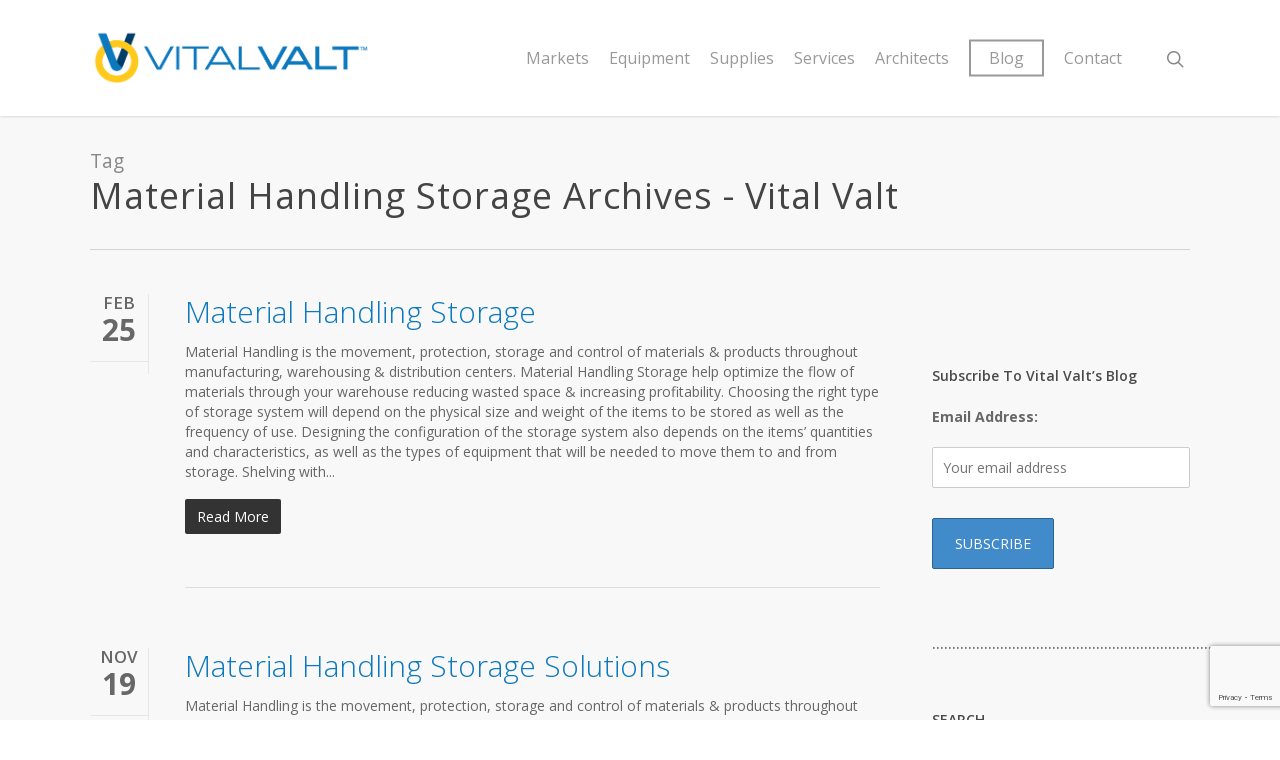

--- FILE ---
content_type: text/html; charset=UTF-8
request_url: https://vitalvalt.com/tag/material-handling-storage/
body_size: 20866
content:
<!DOCTYPE html>
<html lang="en-US" class="no-js">
<head>
<meta charset="UTF-8">
<meta name="viewport" content="width=device-width, initial-scale=1, maximum-scale=1, user-scalable=0" /><link rel="shortcut icon" href="https://vitalvalt.com/wp-content/uploads/2018/07/VV-Logo-Favicon.png" /><meta name='robots' content='index, follow, max-image-preview:large, max-snippet:-1, max-video-preview:-1' />
<!-- This site is optimized with the Yoast SEO plugin v26.6 - https://yoast.com/wordpress/plugins/seo/ -->
<title>Material Handling Storage Archives - Vital Valt</title>
<meta name="description" content="High Density Mobile Shelving, Compact Shelving, Space Saving Shelving, Laboratory Furniture, Secure Storage Systems, Weapon Storage, Vertical Carousel Systems" />
<link rel="canonical" href="https://vitalvalt.com/tag/material-handling-storage/" />
<meta property="og:locale" content="en_US" />
<meta property="og:type" content="article" />
<meta property="og:title" content="Material Handling Storage Archives - Vital Valt" />
<meta property="og:description" content="High Density Mobile Shelving, Compact Shelving, Space Saving Shelving, Laboratory Furniture, Secure Storage Systems, Weapon Storage, Vertical Carousel Systems" />
<meta property="og:url" content="https://vitalvalt.com/tag/material-handling-storage/" />
<meta property="og:site_name" content="Vital Valt" />
<meta name="twitter:card" content="summary_large_image" />
<script type="application/ld+json" class="yoast-schema-graph">{"@context":"https://schema.org","@graph":[{"@type":"CollectionPage","@id":"https://vitalvalt.com/tag/material-handling-storage/","url":"https://vitalvalt.com/tag/material-handling-storage/","name":"Material Handling Storage Archives - Vital Valt","isPartOf":{"@id":"https://vitalvalt.com/#website"},"description":"High Density Mobile Shelving, Compact Shelving, Space Saving Shelving, Laboratory Furniture, Secure Storage Systems, Weapon Storage, Vertical Carousel Systems","breadcrumb":{"@id":"https://vitalvalt.com/tag/material-handling-storage/#breadcrumb"},"inLanguage":"en-US"},{"@type":"BreadcrumbList","@id":"https://vitalvalt.com/tag/material-handling-storage/#breadcrumb","itemListElement":[{"@type":"ListItem","position":1,"name":"Home","item":"https://vitalvalt.com/"},{"@type":"ListItem","position":2,"name":"Material Handling Storage"}]},{"@type":"WebSite","@id":"https://vitalvalt.com/#website","url":"https://vitalvalt.com/","name":"Vital Valt","description":"High Density Mobile Shelving | Secure Storage","publisher":{"@id":"https://vitalvalt.com/#organization"},"potentialAction":[{"@type":"SearchAction","target":{"@type":"EntryPoint","urlTemplate":"https://vitalvalt.com/?s={search_term_string}"},"query-input":{"@type":"PropertyValueSpecification","valueRequired":true,"valueName":"search_term_string"}}],"inLanguage":"en-US"},{"@type":"Organization","@id":"https://vitalvalt.com/#organization","name":"Vital Valt","url":"https://vitalvalt.com/","logo":{"@type":"ImageObject","inLanguage":"en-US","@id":"https://vitalvalt.com/#/schema/logo/image/","url":"https://vitalvalt.com/wp-content/uploads/2015/03/VV-001-Logo-web-03.png","contentUrl":"https://vitalvalt.com/wp-content/uploads/2015/03/VV-001-Logo-web-03.png","width":621,"height":127,"caption":"Vital Valt"},"image":{"@id":"https://vitalvalt.com/#/schema/logo/image/"}}]}</script>
<!-- / Yoast SEO plugin. -->
<link rel='dns-prefetch' href='//fonts.googleapis.com' />
<link rel="alternate" type="application/rss+xml" title="Vital Valt &raquo; Feed" href="https://vitalvalt.com/feed/" />
<link rel="alternate" type="application/rss+xml" title="Vital Valt &raquo; Comments Feed" href="https://vitalvalt.com/comments/feed/" />
<link rel="alternate" type="application/rss+xml" title="Vital Valt &raquo; Material Handling Storage Tag Feed" href="https://vitalvalt.com/tag/material-handling-storage/feed/" />
<style id='wp-img-auto-sizes-contain-inline-css' type='text/css'>
img:is([sizes=auto i],[sizes^="auto," i]){contain-intrinsic-size:3000px 1500px}
/*# sourceURL=wp-img-auto-sizes-contain-inline-css */
</style>
<style id='wp-emoji-styles-inline-css' type='text/css'>
img.wp-smiley, img.emoji {
display: inline !important;
border: none !important;
box-shadow: none !important;
height: 1em !important;
width: 1em !important;
margin: 0 0.07em !important;
vertical-align: -0.1em !important;
background: none !important;
padding: 0 !important;
}
/*# sourceURL=wp-emoji-styles-inline-css */
</style>
<style id='wp-block-library-inline-css' type='text/css'>
:root{--wp-block-synced-color:#7a00df;--wp-block-synced-color--rgb:122,0,223;--wp-bound-block-color:var(--wp-block-synced-color);--wp-editor-canvas-background:#ddd;--wp-admin-theme-color:#007cba;--wp-admin-theme-color--rgb:0,124,186;--wp-admin-theme-color-darker-10:#006ba1;--wp-admin-theme-color-darker-10--rgb:0,107,160.5;--wp-admin-theme-color-darker-20:#005a87;--wp-admin-theme-color-darker-20--rgb:0,90,135;--wp-admin-border-width-focus:2px}@media (min-resolution:192dpi){:root{--wp-admin-border-width-focus:1.5px}}.wp-element-button{cursor:pointer}:root .has-very-light-gray-background-color{background-color:#eee}:root .has-very-dark-gray-background-color{background-color:#313131}:root .has-very-light-gray-color{color:#eee}:root .has-very-dark-gray-color{color:#313131}:root .has-vivid-green-cyan-to-vivid-cyan-blue-gradient-background{background:linear-gradient(135deg,#00d084,#0693e3)}:root .has-purple-crush-gradient-background{background:linear-gradient(135deg,#34e2e4,#4721fb 50%,#ab1dfe)}:root .has-hazy-dawn-gradient-background{background:linear-gradient(135deg,#faaca8,#dad0ec)}:root .has-subdued-olive-gradient-background{background:linear-gradient(135deg,#fafae1,#67a671)}:root .has-atomic-cream-gradient-background{background:linear-gradient(135deg,#fdd79a,#004a59)}:root .has-nightshade-gradient-background{background:linear-gradient(135deg,#330968,#31cdcf)}:root .has-midnight-gradient-background{background:linear-gradient(135deg,#020381,#2874fc)}:root{--wp--preset--font-size--normal:16px;--wp--preset--font-size--huge:42px}.has-regular-font-size{font-size:1em}.has-larger-font-size{font-size:2.625em}.has-normal-font-size{font-size:var(--wp--preset--font-size--normal)}.has-huge-font-size{font-size:var(--wp--preset--font-size--huge)}.has-text-align-center{text-align:center}.has-text-align-left{text-align:left}.has-text-align-right{text-align:right}.has-fit-text{white-space:nowrap!important}#end-resizable-editor-section{display:none}.aligncenter{clear:both}.items-justified-left{justify-content:flex-start}.items-justified-center{justify-content:center}.items-justified-right{justify-content:flex-end}.items-justified-space-between{justify-content:space-between}.screen-reader-text{border:0;clip-path:inset(50%);height:1px;margin:-1px;overflow:hidden;padding:0;position:absolute;width:1px;word-wrap:normal!important}.screen-reader-text:focus{background-color:#ddd;clip-path:none;color:#444;display:block;font-size:1em;height:auto;left:5px;line-height:normal;padding:15px 23px 14px;text-decoration:none;top:5px;width:auto;z-index:100000}html :where(.has-border-color){border-style:solid}html :where([style*=border-top-color]){border-top-style:solid}html :where([style*=border-right-color]){border-right-style:solid}html :where([style*=border-bottom-color]){border-bottom-style:solid}html :where([style*=border-left-color]){border-left-style:solid}html :where([style*=border-width]){border-style:solid}html :where([style*=border-top-width]){border-top-style:solid}html :where([style*=border-right-width]){border-right-style:solid}html :where([style*=border-bottom-width]){border-bottom-style:solid}html :where([style*=border-left-width]){border-left-style:solid}html :where(img[class*=wp-image-]){height:auto;max-width:100%}:where(figure){margin:0 0 1em}html :where(.is-position-sticky){--wp-admin--admin-bar--position-offset:var(--wp-admin--admin-bar--height,0px)}@media screen and (max-width:600px){html :where(.is-position-sticky){--wp-admin--admin-bar--position-offset:0px}}
/*# sourceURL=wp-block-library-inline-css */
</style><style id='global-styles-inline-css' type='text/css'>
:root{--wp--preset--aspect-ratio--square: 1;--wp--preset--aspect-ratio--4-3: 4/3;--wp--preset--aspect-ratio--3-4: 3/4;--wp--preset--aspect-ratio--3-2: 3/2;--wp--preset--aspect-ratio--2-3: 2/3;--wp--preset--aspect-ratio--16-9: 16/9;--wp--preset--aspect-ratio--9-16: 9/16;--wp--preset--color--black: #000000;--wp--preset--color--cyan-bluish-gray: #abb8c3;--wp--preset--color--white: #ffffff;--wp--preset--color--pale-pink: #f78da7;--wp--preset--color--vivid-red: #cf2e2e;--wp--preset--color--luminous-vivid-orange: #ff6900;--wp--preset--color--luminous-vivid-amber: #fcb900;--wp--preset--color--light-green-cyan: #7bdcb5;--wp--preset--color--vivid-green-cyan: #00d084;--wp--preset--color--pale-cyan-blue: #8ed1fc;--wp--preset--color--vivid-cyan-blue: #0693e3;--wp--preset--color--vivid-purple: #9b51e0;--wp--preset--gradient--vivid-cyan-blue-to-vivid-purple: linear-gradient(135deg,rgb(6,147,227) 0%,rgb(155,81,224) 100%);--wp--preset--gradient--light-green-cyan-to-vivid-green-cyan: linear-gradient(135deg,rgb(122,220,180) 0%,rgb(0,208,130) 100%);--wp--preset--gradient--luminous-vivid-amber-to-luminous-vivid-orange: linear-gradient(135deg,rgb(252,185,0) 0%,rgb(255,105,0) 100%);--wp--preset--gradient--luminous-vivid-orange-to-vivid-red: linear-gradient(135deg,rgb(255,105,0) 0%,rgb(207,46,46) 100%);--wp--preset--gradient--very-light-gray-to-cyan-bluish-gray: linear-gradient(135deg,rgb(238,238,238) 0%,rgb(169,184,195) 100%);--wp--preset--gradient--cool-to-warm-spectrum: linear-gradient(135deg,rgb(74,234,220) 0%,rgb(151,120,209) 20%,rgb(207,42,186) 40%,rgb(238,44,130) 60%,rgb(251,105,98) 80%,rgb(254,248,76) 100%);--wp--preset--gradient--blush-light-purple: linear-gradient(135deg,rgb(255,206,236) 0%,rgb(152,150,240) 100%);--wp--preset--gradient--blush-bordeaux: linear-gradient(135deg,rgb(254,205,165) 0%,rgb(254,45,45) 50%,rgb(107,0,62) 100%);--wp--preset--gradient--luminous-dusk: linear-gradient(135deg,rgb(255,203,112) 0%,rgb(199,81,192) 50%,rgb(65,88,208) 100%);--wp--preset--gradient--pale-ocean: linear-gradient(135deg,rgb(255,245,203) 0%,rgb(182,227,212) 50%,rgb(51,167,181) 100%);--wp--preset--gradient--electric-grass: linear-gradient(135deg,rgb(202,248,128) 0%,rgb(113,206,126) 100%);--wp--preset--gradient--midnight: linear-gradient(135deg,rgb(2,3,129) 0%,rgb(40,116,252) 100%);--wp--preset--font-size--small: 13px;--wp--preset--font-size--medium: 20px;--wp--preset--font-size--large: 36px;--wp--preset--font-size--x-large: 42px;--wp--preset--spacing--20: 0.44rem;--wp--preset--spacing--30: 0.67rem;--wp--preset--spacing--40: 1rem;--wp--preset--spacing--50: 1.5rem;--wp--preset--spacing--60: 2.25rem;--wp--preset--spacing--70: 3.38rem;--wp--preset--spacing--80: 5.06rem;--wp--preset--shadow--natural: 6px 6px 9px rgba(0, 0, 0, 0.2);--wp--preset--shadow--deep: 12px 12px 50px rgba(0, 0, 0, 0.4);--wp--preset--shadow--sharp: 6px 6px 0px rgba(0, 0, 0, 0.2);--wp--preset--shadow--outlined: 6px 6px 0px -3px rgb(255, 255, 255), 6px 6px rgb(0, 0, 0);--wp--preset--shadow--crisp: 6px 6px 0px rgb(0, 0, 0);}:where(.is-layout-flex){gap: 0.5em;}:where(.is-layout-grid){gap: 0.5em;}body .is-layout-flex{display: flex;}.is-layout-flex{flex-wrap: wrap;align-items: center;}.is-layout-flex > :is(*, div){margin: 0;}body .is-layout-grid{display: grid;}.is-layout-grid > :is(*, div){margin: 0;}:where(.wp-block-columns.is-layout-flex){gap: 2em;}:where(.wp-block-columns.is-layout-grid){gap: 2em;}:where(.wp-block-post-template.is-layout-flex){gap: 1.25em;}:where(.wp-block-post-template.is-layout-grid){gap: 1.25em;}.has-black-color{color: var(--wp--preset--color--black) !important;}.has-cyan-bluish-gray-color{color: var(--wp--preset--color--cyan-bluish-gray) !important;}.has-white-color{color: var(--wp--preset--color--white) !important;}.has-pale-pink-color{color: var(--wp--preset--color--pale-pink) !important;}.has-vivid-red-color{color: var(--wp--preset--color--vivid-red) !important;}.has-luminous-vivid-orange-color{color: var(--wp--preset--color--luminous-vivid-orange) !important;}.has-luminous-vivid-amber-color{color: var(--wp--preset--color--luminous-vivid-amber) !important;}.has-light-green-cyan-color{color: var(--wp--preset--color--light-green-cyan) !important;}.has-vivid-green-cyan-color{color: var(--wp--preset--color--vivid-green-cyan) !important;}.has-pale-cyan-blue-color{color: var(--wp--preset--color--pale-cyan-blue) !important;}.has-vivid-cyan-blue-color{color: var(--wp--preset--color--vivid-cyan-blue) !important;}.has-vivid-purple-color{color: var(--wp--preset--color--vivid-purple) !important;}.has-black-background-color{background-color: var(--wp--preset--color--black) !important;}.has-cyan-bluish-gray-background-color{background-color: var(--wp--preset--color--cyan-bluish-gray) !important;}.has-white-background-color{background-color: var(--wp--preset--color--white) !important;}.has-pale-pink-background-color{background-color: var(--wp--preset--color--pale-pink) !important;}.has-vivid-red-background-color{background-color: var(--wp--preset--color--vivid-red) !important;}.has-luminous-vivid-orange-background-color{background-color: var(--wp--preset--color--luminous-vivid-orange) !important;}.has-luminous-vivid-amber-background-color{background-color: var(--wp--preset--color--luminous-vivid-amber) !important;}.has-light-green-cyan-background-color{background-color: var(--wp--preset--color--light-green-cyan) !important;}.has-vivid-green-cyan-background-color{background-color: var(--wp--preset--color--vivid-green-cyan) !important;}.has-pale-cyan-blue-background-color{background-color: var(--wp--preset--color--pale-cyan-blue) !important;}.has-vivid-cyan-blue-background-color{background-color: var(--wp--preset--color--vivid-cyan-blue) !important;}.has-vivid-purple-background-color{background-color: var(--wp--preset--color--vivid-purple) !important;}.has-black-border-color{border-color: var(--wp--preset--color--black) !important;}.has-cyan-bluish-gray-border-color{border-color: var(--wp--preset--color--cyan-bluish-gray) !important;}.has-white-border-color{border-color: var(--wp--preset--color--white) !important;}.has-pale-pink-border-color{border-color: var(--wp--preset--color--pale-pink) !important;}.has-vivid-red-border-color{border-color: var(--wp--preset--color--vivid-red) !important;}.has-luminous-vivid-orange-border-color{border-color: var(--wp--preset--color--luminous-vivid-orange) !important;}.has-luminous-vivid-amber-border-color{border-color: var(--wp--preset--color--luminous-vivid-amber) !important;}.has-light-green-cyan-border-color{border-color: var(--wp--preset--color--light-green-cyan) !important;}.has-vivid-green-cyan-border-color{border-color: var(--wp--preset--color--vivid-green-cyan) !important;}.has-pale-cyan-blue-border-color{border-color: var(--wp--preset--color--pale-cyan-blue) !important;}.has-vivid-cyan-blue-border-color{border-color: var(--wp--preset--color--vivid-cyan-blue) !important;}.has-vivid-purple-border-color{border-color: var(--wp--preset--color--vivid-purple) !important;}.has-vivid-cyan-blue-to-vivid-purple-gradient-background{background: var(--wp--preset--gradient--vivid-cyan-blue-to-vivid-purple) !important;}.has-light-green-cyan-to-vivid-green-cyan-gradient-background{background: var(--wp--preset--gradient--light-green-cyan-to-vivid-green-cyan) !important;}.has-luminous-vivid-amber-to-luminous-vivid-orange-gradient-background{background: var(--wp--preset--gradient--luminous-vivid-amber-to-luminous-vivid-orange) !important;}.has-luminous-vivid-orange-to-vivid-red-gradient-background{background: var(--wp--preset--gradient--luminous-vivid-orange-to-vivid-red) !important;}.has-very-light-gray-to-cyan-bluish-gray-gradient-background{background: var(--wp--preset--gradient--very-light-gray-to-cyan-bluish-gray) !important;}.has-cool-to-warm-spectrum-gradient-background{background: var(--wp--preset--gradient--cool-to-warm-spectrum) !important;}.has-blush-light-purple-gradient-background{background: var(--wp--preset--gradient--blush-light-purple) !important;}.has-blush-bordeaux-gradient-background{background: var(--wp--preset--gradient--blush-bordeaux) !important;}.has-luminous-dusk-gradient-background{background: var(--wp--preset--gradient--luminous-dusk) !important;}.has-pale-ocean-gradient-background{background: var(--wp--preset--gradient--pale-ocean) !important;}.has-electric-grass-gradient-background{background: var(--wp--preset--gradient--electric-grass) !important;}.has-midnight-gradient-background{background: var(--wp--preset--gradient--midnight) !important;}.has-small-font-size{font-size: var(--wp--preset--font-size--small) !important;}.has-medium-font-size{font-size: var(--wp--preset--font-size--medium) !important;}.has-large-font-size{font-size: var(--wp--preset--font-size--large) !important;}.has-x-large-font-size{font-size: var(--wp--preset--font-size--x-large) !important;}
/*# sourceURL=global-styles-inline-css */
</style>
<style id='classic-theme-styles-inline-css' type='text/css'>
/*! This file is auto-generated */
.wp-block-button__link{color:#fff;background-color:#32373c;border-radius:9999px;box-shadow:none;text-decoration:none;padding:calc(.667em + 2px) calc(1.333em + 2px);font-size:1.125em}.wp-block-file__button{background:#32373c;color:#fff;text-decoration:none}
/*# sourceURL=/wp-includes/css/classic-themes.min.css */
</style>
<link rel='stylesheet' id='contact-form-7-css' href='//vitalvalt.com/wp-content/cache/wpfc-minified/1onodzkq/9wojj.css' type='text/css' media='all' />
<link rel='stylesheet' id='salient-social-css' href='//vitalvalt.com/wp-content/cache/wpfc-minified/7w7zqfn0/9wojj.css' type='text/css' media='all' />
<style id='salient-social-inline-css' type='text/css'>
.sharing-default-minimal .nectar-love.loved,
body .nectar-social[data-color-override="override"].fixed > a:before, 
body .nectar-social[data-color-override="override"].fixed .nectar-social-inner a,
.sharing-default-minimal .nectar-social[data-color-override="override"] .nectar-social-inner a:hover,
.nectar-social.vertical[data-color-override="override"] .nectar-social-inner a:hover {
background-color: #0c78bd;
}
.nectar-social.hover .nectar-love.loved,
.nectar-social.hover > .nectar-love-button a:hover,
.nectar-social[data-color-override="override"].hover > div a:hover,
#single-below-header .nectar-social[data-color-override="override"].hover > div a:hover,
.nectar-social[data-color-override="override"].hover .share-btn:hover,
.sharing-default-minimal .nectar-social[data-color-override="override"] .nectar-social-inner a {
border-color: #0c78bd;
}
#single-below-header .nectar-social.hover .nectar-love.loved i,
#single-below-header .nectar-social.hover[data-color-override="override"] a:hover,
#single-below-header .nectar-social.hover[data-color-override="override"] a:hover i,
#single-below-header .nectar-social.hover .nectar-love-button a:hover i,
.nectar-love:hover i,
.hover .nectar-love:hover .total_loves,
.nectar-love.loved i,
.nectar-social.hover .nectar-love.loved .total_loves,
.nectar-social.hover .share-btn:hover, 
.nectar-social[data-color-override="override"].hover .nectar-social-inner a:hover,
.nectar-social[data-color-override="override"].hover > div:hover span,
.sharing-default-minimal .nectar-social[data-color-override="override"] .nectar-social-inner a:not(:hover) i,
.sharing-default-minimal .nectar-social[data-color-override="override"] .nectar-social-inner a:not(:hover) {
color: #0c78bd;
}
/*# sourceURL=salient-social-inline-css */
</style>
<link rel='stylesheet' id='wpcf7-redirect-script-frontend-css' href='//vitalvalt.com/wp-content/cache/wpfc-minified/dsi3h21f/9wojj.css' type='text/css' media='all' />
<link rel='stylesheet' id='mc4wp-form-themes-css' href='//vitalvalt.com/wp-content/cache/wpfc-minified/8wmrnty6/9wojj.css' type='text/css' media='all' />
<link rel='stylesheet' id='font-awesome-css' href='//vitalvalt.com/wp-content/cache/wpfc-minified/2b3nayl4/9wojj.css' type='text/css' media='all' />
<link rel='stylesheet' id='salient-grid-system-css' href='//vitalvalt.com/wp-content/cache/wpfc-minified/k9s3x4pd/9wojj.css' type='text/css' media='all' />
<link rel='stylesheet' id='main-styles-css' href='//vitalvalt.com/wp-content/cache/wpfc-minified/6jg1a1nb/9wojj.css' type='text/css' media='all' />
<link rel='stylesheet' id='nectar-element-wpb-column-border-css' href='//vitalvalt.com/wp-content/cache/wpfc-minified/4axaxy5/9wojj.css' type='text/css' media='all' />
<link rel='stylesheet' id='magnific-css' href='//vitalvalt.com/wp-content/cache/wpfc-minified/g53ifaaf/9wojj.css' type='text/css' media='all' />
<link rel='stylesheet' id='nectar_default_font_open_sans-css' href='https://fonts.googleapis.com/css?family=Open+Sans%3A300%2C400%2C600%2C700&#038;subset=latin%2Clatin-ext' type='text/css' media='all' />
<link rel='stylesheet' id='nectar-flickity-css' href='//vitalvalt.com/wp-content/cache/wpfc-minified/kl3lyfca/9wojj.css' type='text/css' media='all' />
<link rel='stylesheet' id='nectar-portfolio-css' href='//vitalvalt.com/wp-content/cache/wpfc-minified/1cwez7ar/9wojj.css' type='text/css' media='all' />
<link rel='stylesheet' id='responsive-css' href='//vitalvalt.com/wp-content/cache/wpfc-minified/1mv4l4c4/9wojj.css' type='text/css' media='all' />
<link rel='stylesheet' id='select2-css' href='//vitalvalt.com/wp-content/cache/wpfc-minified/311w224q/9wojj.css' type='text/css' media='all' />
<link rel='stylesheet' id='skin-original-css' href='//vitalvalt.com/wp-content/cache/wpfc-minified/7806naia/9wojj.css' type='text/css' media='all' />
<link rel='stylesheet' id='salient-wp-menu-dynamic-css' href='//vitalvalt.com/wp-content/cache/wpfc-minified/egog97uv/9wojj.css' type='text/css' media='all' />
<link rel='stylesheet' id='tablepress-default-css' href='//vitalvalt.com/wp-content/cache/wpfc-minified/1oop9azc/9wojj.css' type='text/css' media='all' />
<link rel='stylesheet' id='js_composer_front-css' href='//vitalvalt.com/wp-content/cache/wpfc-minified/kq7csgyh/9wojj.css' type='text/css' media='all' />
<link rel='stylesheet' id='dynamic-css-css' href='//vitalvalt.com/wp-content/cache/wpfc-minified/dtk1l9qm/9wojj.css' type='text/css' media='all' />
<style id='dynamic-css-inline-css' type='text/css'>
@media only screen and (min-width:1000px){body #ajax-content-wrap.no-scroll{min-height:calc(100vh - 116px);height:calc(100vh - 116px)!important;}}@media only screen and (min-width:1000px){#page-header-wrap.fullscreen-header,#page-header-wrap.fullscreen-header #page-header-bg,html:not(.nectar-box-roll-loaded) .nectar-box-roll > #page-header-bg.fullscreen-header,.nectar_fullscreen_zoom_recent_projects,#nectar_fullscreen_rows:not(.afterLoaded) > div{height:calc(100vh - 115px);}.wpb_row.vc_row-o-full-height.top-level,.wpb_row.vc_row-o-full-height.top-level > .col.span_12{min-height:calc(100vh - 115px);}html:not(.nectar-box-roll-loaded) .nectar-box-roll > #page-header-bg.fullscreen-header{top:116px;}.nectar-slider-wrap[data-fullscreen="true"]:not(.loaded),.nectar-slider-wrap[data-fullscreen="true"]:not(.loaded) .swiper-container{height:calc(100vh - 114px)!important;}.admin-bar .nectar-slider-wrap[data-fullscreen="true"]:not(.loaded),.admin-bar .nectar-slider-wrap[data-fullscreen="true"]:not(.loaded) .swiper-container{height:calc(100vh - 114px - 32px)!important;}}#nectar_fullscreen_rows{background-color:;}
header#top nav > ul > li.megamenu > ul > li > a {
display: none;
}
.single-portfolio #post-area {
width: 40% !important;
}
.single-portfolio #sidebar {
width: 60% !important;
}
.portfolio-items .col .work-item.style-3 .work-info-bg {
background-color: #0c78bd!important;
opacity: 0.65;
}
#page-header-bg h1 {
font-size: 60px;
line-height: 56px;
letter-spacing: -1px;
display: block;
color: #fff;
font-family: 'Open Sans';
text-shadow: 2px 1px 1px #333;
font-weight: 300;
}
#page-header-bg span.subheader {
text-shadow: 2px 1px 1px #333;
font-size: 52px;
line-height: 56px;
letter-spacing: -1px;
display: block;
color: #fff;
font-family: 'Open Sans';
text-shadow: 2px 1px 1px #333;
font-weight: 400;
}
.swiper-slide .content h2 {
font-size: 60px;
line-height: 80px;
letter-spacing: -1px;
display: block;
color: #fff;
font-family: 'Open Sans';
text-shadow: 2px 1px 1px #333;
font-weight: 300;
}
@media only screen and (min-width : 1px) and (max-width : 1000px) {
body header#top #logo img { 
height: 50px!important;
margin-bottom: 15px;
} 
#header-outer {
height: 100px!important;
margin-bottom: 15px;
} 
}
div#project-meta {
display: none !important;
}
.col.span_12.section-title.blog-title h1 {
text-align: left;
}
.col.span_12.section-title.blog-title {
text-align: left;
}
body[data-ext-responsive="true"].single-post .heading-title[data-header-style="default_minimal"] .entry-title {
max-width: 100%;
}
/*# sourceURL=dynamic-css-inline-css */
</style>
<link rel='stylesheet' id='redux-google-fonts-salient_redux-css' href='https://fonts.googleapis.com/css?family=Open+Sans%3A300%7COswald&#038;subset=latin&#038;ver=1744321796' type='text/css' media='all' />
<script type="text/javascript" src="https://vitalvalt.com/wp-includes/js/jquery/jquery.min.js?ver=3.7.1" id="jquery-core-js"></script>
<script type="text/javascript" src="https://vitalvalt.com/wp-includes/js/jquery/jquery-migrate.min.js?ver=3.4.1" id="jquery-migrate-js"></script>
<script type="text/javascript" id="3d-flip-book-client-locale-loader-js-extra">
/* <![CDATA[ */
var FB3D_CLIENT_LOCALE = {"ajaxurl":"https://vitalvalt.com/wp-admin/admin-ajax.php","dictionary":{"Table of contents":"Table of contents","Close":"Close","Bookmarks":"Bookmarks","Thumbnails":"Thumbnails","Search":"Search","Share":"Share","Facebook":"Facebook","Twitter":"Twitter","Email":"Email","Play":"Play","Previous page":"Previous page","Next page":"Next page","Zoom in":"Zoom in","Zoom out":"Zoom out","Fit view":"Fit view","Auto play":"Auto play","Full screen":"Full screen","More":"More","Smart pan":"Smart pan","Single page":"Single page","Sounds":"Sounds","Stats":"Stats","Print":"Print","Download":"Download","Goto first page":"Goto first page","Goto last page":"Goto last page"},"images":"https://vitalvalt.com/wp-content/plugins/interactive-3d-flipbook-powered-physics-engine/assets/images/","jsData":{"urls":[],"posts":{"ids_mis":[],"ids":[]},"pages":[],"firstPages":[],"bookCtrlProps":[],"bookTemplates":[]},"key":"3d-flip-book","pdfJS":{"pdfJsLib":"https://vitalvalt.com/wp-content/plugins/interactive-3d-flipbook-powered-physics-engine/assets/js/pdf.min.js?ver=4.3.136","pdfJsWorker":"https://vitalvalt.com/wp-content/plugins/interactive-3d-flipbook-powered-physics-engine/assets/js/pdf.worker.js?ver=4.3.136","stablePdfJsLib":"https://vitalvalt.com/wp-content/plugins/interactive-3d-flipbook-powered-physics-engine/assets/js/stable/pdf.min.js?ver=2.5.207","stablePdfJsWorker":"https://vitalvalt.com/wp-content/plugins/interactive-3d-flipbook-powered-physics-engine/assets/js/stable/pdf.worker.js?ver=2.5.207","pdfJsCMapUrl":"https://vitalvalt.com/wp-content/plugins/interactive-3d-flipbook-powered-physics-engine/assets/cmaps/"},"cacheurl":"https://vitalvalt.com/wp-content/uploads/3d-flip-book/cache/","pluginsurl":"https://vitalvalt.com/wp-content/plugins/","pluginurl":"https://vitalvalt.com/wp-content/plugins/interactive-3d-flipbook-powered-physics-engine/","thumbnailSize":{"width":"150","height":"150"},"version":"1.16.17"};
//# sourceURL=3d-flip-book-client-locale-loader-js-extra
/* ]]> */
</script>
<script type="text/javascript" src="https://vitalvalt.com/wp-content/plugins/interactive-3d-flipbook-powered-physics-engine/assets/js/client-locale-loader.js?ver=1.16.17" id="3d-flip-book-client-locale-loader-js" async="async" data-wp-strategy="async"></script>
<script></script><link rel="https://api.w.org/" href="https://vitalvalt.com/wp-json/" /><link rel="alternate" title="JSON" type="application/json" href="https://vitalvalt.com/wp-json/wp/v2/tags/1258" /><link rel="EditURI" type="application/rsd+xml" title="RSD" href="https://vitalvalt.com/xmlrpc.php?rsd" />
<meta name="generator" content="WordPress 6.9" />
<script type="text/javascript">
(function(a,e,c,f,g,h,b,d){var k={ak:"1070041095",cl:"7O8iCL6an2YQh5Ce_gM",autoreplace:"800-699-1191"};a[c]=a[c]||function(){(a[c].q=a[c].q||[]).push(arguments)};a[g]||(a[g]=k.ak);b=e.createElement(h);b.async=1;b.src="//www.gstatic.com/wcm/loader.js";d=e.getElementsByTagName(h)[0];d.parentNode.insertBefore(b,d);a[f]=function(b,d,e){a[c](2,b,k,d,null,new Date,e)};a[f]()})(window,document,"_googWcmImpl","_googWcmGet","_googWcmAk","script");
</script>
<script src='https://www.google.com/recaptcha/api.js'></script><script type="text/javascript">
(function(url){
if(/(?:Chrome\/26\.0\.1410\.63 Safari\/537\.31|WordfenceTestMonBot)/.test(navigator.userAgent)){ return; }
var addEvent = function(evt, handler) {
if (window.addEventListener) {
document.addEventListener(evt, handler, false);
} else if (window.attachEvent) {
document.attachEvent('on' + evt, handler);
}
};
var removeEvent = function(evt, handler) {
if (window.removeEventListener) {
document.removeEventListener(evt, handler, false);
} else if (window.detachEvent) {
document.detachEvent('on' + evt, handler);
}
};
var evts = 'contextmenu dblclick drag dragend dragenter dragleave dragover dragstart drop keydown keypress keyup mousedown mousemove mouseout mouseover mouseup mousewheel scroll'.split(' ');
var logHuman = function() {
if (window.wfLogHumanRan) { return; }
window.wfLogHumanRan = true;
var wfscr = document.createElement('script');
wfscr.type = 'text/javascript';
wfscr.async = true;
wfscr.src = url + '&r=' + Math.random();
(document.getElementsByTagName('head')[0]||document.getElementsByTagName('body')[0]).appendChild(wfscr);
for (var i = 0; i < evts.length; i++) {
removeEvent(evts[i], logHuman);
}
};
for (var i = 0; i < evts.length; i++) {
addEvent(evts[i], logHuman);
}
})('//vitalvalt.com/?wordfence_lh=1&hid=195A8EC09B91B9FFA06E32DEE27850C5');
</script><script type="text/javascript"> var root = document.getElementsByTagName( "html" )[0]; root.setAttribute( "class", "js" ); </script><script>
(function(i,s,o,g,r,a,m){i['GoogleAnalyticsObject']=r;i[r]=i[r]||function(){
(i[r].q=i[r].q||[]).push(arguments)},i[r].l=1*new Date();a=s.createElement(o),
m=s.getElementsByTagName(o)[0];a.async=1;a.src=g;m.parentNode.insertBefore(a,m)
})(window,document,'script','//www.google-analytics.com/analytics.js','ga');
ga('create', 'UA-73513604-1', 'auto');
ga('send', 'pageview');
</script><meta name="generator" content="Powered by WPBakery Page Builder - drag and drop page builder for WordPress."/>
<link rel="icon" href="https://vitalvalt.com/wp-content/uploads/2018/08/cropped-Vital-Valt-Site-Icon-32x32.png" sizes="32x32" />
<link rel="icon" href="https://vitalvalt.com/wp-content/uploads/2018/08/cropped-Vital-Valt-Site-Icon-192x192.png" sizes="192x192" />
<link rel="apple-touch-icon" href="https://vitalvalt.com/wp-content/uploads/2018/08/cropped-Vital-Valt-Site-Icon-180x180.png" />
<meta name="msapplication-TileImage" content="https://vitalvalt.com/wp-content/uploads/2018/08/cropped-Vital-Valt-Site-Icon-270x270.png" />
<style type="text/css" id="wp-custom-css">
.meta-category, .meta-author, .meta-comment-count, .avatar-post-info {
display: none!important;
}
.testimonial_slider .image-icon {
width: 250px!important;
height: 250px!important;
}
.nectar-love {
display: none!important;
} 
.single-portfolio .row .col.section-title h1 {
text-align: left!important;
}
body .project-title .section-title {
padding: 0px!important;
}		</style>
<noscript><style> .wpb_animate_when_almost_visible { opacity: 1; }</style></noscript>	
</head>
<body class="archive tag tag-material-handling-storage tag-1258 wp-theme-salient nectar-auto-lightbox original wpb-js-composer js-comp-ver-7.8.1 vc_responsive" data-footer-reveal="false" data-footer-reveal-shadow="none" data-header-format="default" data-body-border="off" data-boxed-style="" data-header-breakpoint="1000" data-dropdown-style="minimal" data-cae="linear" data-cad="650" data-megamenu-width="contained" data-aie="none" data-ls="magnific" data-apte="standard" data-hhun="0" data-fancy-form-rcs="1" data-form-style="default" data-form-submit="regular" data-is="minimal" data-button-style="default" data-user-account-button="false" data-flex-cols="true" data-col-gap="default" data-header-inherit-rc="false" data-header-search="true" data-animated-anchors="true" data-ajax-transitions="false" data-full-width-header="false" data-slide-out-widget-area="true" data-slide-out-widget-area-style="slide-out-from-right" data-user-set-ocm="off" data-loading-animation="none" data-bg-header="false" data-responsive="1" data-ext-responsive="true" data-header-resize="0" data-header-color="light" data-transparent-header="false" data-cart="false" data-remove-m-parallax="" data-remove-m-video-bgs="" data-m-animate="0" data-force-header-trans-color="light" data-smooth-scrolling="0" data-permanent-transparent="false" >
<script type="text/javascript"> if(navigator.userAgent.match(/(Android|iPod|iPhone|iPad|BlackBerry|IEMobile|Opera Mini)/)) { document.body.className += " using-mobile-browser "; } </script>	
<div id="header-space"  data-header-mobile-fixed='false'></div> 
<div id="header-outer" data-has-menu="true" data-has-buttons="yes" data-header-button_style="default" data-using-pr-menu="false" data-mobile-fixed="false" data-ptnm="false" data-lhe="default" data-user-set-bg="#ffffff" data-format="default" data-permanent-transparent="false" data-megamenu-rt="0" data-remove-fixed="0" data-header-resize="0" data-cart="false" data-transparency-option="0" data-box-shadow="small" data-shrink-num="6" data-using-secondary="0" data-using-logo="1" data-logo-height="60" data-m-logo-height="24" data-padding="28" data-full-width="false" data-condense="false" >
<div id="search-outer" class="nectar">
<div id="search">
<div class="container">
<div id="search-box">
<div class="inner-wrap">
<div class="col span_12">
<form role="search" action="https://vitalvalt.com/" method="GET">
<input type="text" name="s" id="s" value="Start Typing..." data-placeholder="Start Typing..." />
</form>
</div><!--/span_12-->
</div><!--/inner-wrap-->
</div><!--/search-box-->
<div id="close"><a href="#">
<span class="icon-salient-x" aria-hidden="true"></span>				 </a></div>
</div><!--/container-->
</div><!--/search-->
</div><!--/search-outer-->
<header id="top">
<div class="container">
<div class="row">
<div class="col span_3">
<a id="logo" href="https://vitalvalt.com" data-supplied-ml-starting-dark="false" data-supplied-ml-starting="false" data-supplied-ml="false" >
<img class="stnd default-logo dark-version" alt="Vital Valt" src="https://vitalvalt.com/wp-content/uploads/2015/03/VV-001-Logo-web-03.png" srcset="https://vitalvalt.com/wp-content/uploads/2015/03/VV-001-Logo-web-03.png 1x, https://vitalvalt.com/wp-content/uploads/2015/03/VV-001-Logo-web-03.png 2x" /> 
</a>
</div><!--/span_3-->
<div class="col span_9 col_last">
<a class="mobile-search" href="#searchbox"><span class="nectar-icon icon-salient-search" aria-hidden="true"></span></a>
<div class="slide-out-widget-area-toggle mobile-icon slide-out-from-right" data-custom-color="false" data-icon-animation="simple-transform">
<div> <a href="#sidewidgetarea" aria-label="Navigation Menu" aria-expanded="false" class="closed">
<span aria-hidden="true"> <i class="lines-button x2"> <i class="lines"></i> </i> </span>
</a></div> 
</div>
<nav>
<ul class="sf-menu">	
<li id="menu-item-1055" class="megamenu columns-4 menu-item menu-item-type-post_type menu-item-object-page menu-item-has-children menu-item-1055"><a href="https://vitalvalt.com/markets/">Markets</a>
<ul class="sub-menu">
<li id="menu-item-12960" class="menu-item menu-item-type-custom menu-item-object-custom menu-item-has-children menu-item-12960"><a>Markets 1<span class="sf-sub-indicator"><i class="fa fa-angle-right icon-in-menu"></i></span></a>
<ul class="sub-menu">
<li id="menu-item-11618" class="menu-item menu-item-type-post_type menu-item-object-page menu-item-11618"><a href="https://vitalvalt.com/markets/aerospace-2/">Aerospace</a></li>
<li id="menu-item-1041" class="menu-item menu-item-type-post_type menu-item-object-page menu-item-1041"><a href="https://vitalvalt.com/markets/architect/">Architect</a></li>
<li id="menu-item-1044" class="menu-item menu-item-type-post_type menu-item-object-page menu-item-1044"><a href="https://vitalvalt.com/markets/athletic/">Athletic Gear</a></li>
<li id="menu-item-1048" class="menu-item menu-item-type-post_type menu-item-object-page menu-item-1048"><a href="https://vitalvalt.com/markets/automotive/">Automotive</a></li>
<li id="menu-item-1040" class="menu-item menu-item-type-post_type menu-item-object-page menu-item-1040"><a href="https://vitalvalt.com/markets/biomedical/">Bio-Medical</a></li>
</ul>
</li>
<li id="menu-item-12961" class="menu-item menu-item-type-custom menu-item-object-custom menu-item-has-children menu-item-12961"><a href="https://vitalvalt.com/markets/">Markets 2<span class="sf-sub-indicator"><i class="fa fa-angle-right icon-in-menu"></i></span></a>
<ul class="sub-menu">
<li id="menu-item-14654" class="menu-item menu-item-type-post_type menu-item-object-page menu-item-14654"><a href="https://vitalvalt.com/markets/breweries/">Breweries</a></li>
<li id="menu-item-1056" class="menu-item menu-item-type-post_type menu-item-object-page menu-item-1056"><a href="https://vitalvalt.com/markets/business/">Business</a></li>
<li id="menu-item-14652" class="menu-item menu-item-type-post_type menu-item-object-page menu-item-14652"><a href="https://vitalvalt.com/markets/casino/">Casino</a></li>
<li id="menu-item-1049" class="menu-item menu-item-type-post_type menu-item-object-page menu-item-1049"><a href="https://vitalvalt.com/markets/general-contractors/">General Contractors</a></li>
<li id="menu-item-1050" class="menu-item menu-item-type-post_type menu-item-object-page menu-item-1050"><a href="https://vitalvalt.com/markets/government/">Government</a></li>
</ul>
</li>
<li id="menu-item-12962" class="menu-item menu-item-type-custom menu-item-object-custom menu-item-has-children menu-item-12962"><a href="https://vitalvalt.com/markets/">Markets 3<span class="sf-sub-indicator"><i class="fa fa-angle-right icon-in-menu"></i></span></a>
<ul class="sub-menu">
<li id="menu-item-1047" class="menu-item menu-item-type-post_type menu-item-object-page menu-item-1047"><a href="https://vitalvalt.com/markets/healthcare/">Healthcare</a></li>
<li id="menu-item-14653" class="menu-item menu-item-type-post_type menu-item-object-page menu-item-14653"><a href="https://vitalvalt.com/markets/hospitality/">Hospitality</a></li>
<li id="menu-item-8550" class="menu-item menu-item-type-post_type menu-item-object-page menu-item-8550"><a href="https://vitalvalt.com/markets/indoor-growing/">Indoor Growing</a></li>
<li id="menu-item-1046" class="menu-item menu-item-type-post_type menu-item-object-page menu-item-1046"><a href="https://vitalvalt.com/markets/information-management/">Information Management</a></li>
<li id="menu-item-1045" class="menu-item menu-item-type-post_type menu-item-object-page menu-item-1045"><a href="https://vitalvalt.com/markets/law-firms/">Law Firms</a></li>
</ul>
</li>
<li id="menu-item-12963" class="menu-item menu-item-type-custom menu-item-object-custom menu-item-has-children menu-item-12963"><a href="https://vitalvalt.com/markets/">Markets 4<span class="sf-sub-indicator"><i class="fa fa-angle-right icon-in-menu"></i></span></a>
<ul class="sub-menu">
<li id="menu-item-1043" class="menu-item menu-item-type-post_type menu-item-object-page menu-item-1043"><a href="https://vitalvalt.com/markets/library/">Library</a></li>
<li id="menu-item-1054" class="menu-item menu-item-type-post_type menu-item-object-page menu-item-1054"><a href="https://vitalvalt.com/markets/material-handling/">Material Handling</a></li>
<li id="menu-item-1051" class="menu-item menu-item-type-post_type menu-item-object-page menu-item-1051"><a href="https://vitalvalt.com/markets/military/">Military</a></li>
<li id="menu-item-1052" class="menu-item menu-item-type-post_type menu-item-object-page menu-item-1052"><a href="https://vitalvalt.com/markets/museums/">Museums</a></li>
<li id="menu-item-1053" class="menu-item menu-item-type-post_type menu-item-object-page menu-item-1053"><a href="https://vitalvalt.com/markets/public-safety/">Public Safety</a></li>
<li id="menu-item-1042" class="menu-item menu-item-type-post_type menu-item-object-page menu-item-1042"><a href="https://vitalvalt.com/markets/schools/">Schools</a></li>
</ul>
</li>
</ul>
</li>
<li id="menu-item-1097" class="megamenu columns-4 menu-item menu-item-type-post_type menu-item-object-page menu-item-has-children menu-item-1097"><a href="https://vitalvalt.com/equipment/">Equipment</a>
<ul class="sub-menu">
<li id="menu-item-1107" class="menu-item menu-item-type-custom menu-item-object-custom menu-item-has-children menu-item-1107"><a>Equipment 1<span class="sf-sub-indicator"><i class="fa fa-angle-right icon-in-menu"></i></span></a>
<ul class="sub-menu">
<li id="menu-item-7138" class="menu-item menu-item-type-post_type menu-item-object-page menu-item-7138"><a href="https://vitalvalt.com/equipment/art-racks-screens/">Art Racks &#038; Screens</a></li>
<li id="menu-item-10116" class="menu-item menu-item-type-post_type menu-item-object-page menu-item-10116"><a href="https://vitalvalt.com/equipment/carts/">Carts</a></li>
<li id="menu-item-11572" class="menu-item menu-item-type-post_type menu-item-object-page menu-item-11572"><a href="https://vitalvalt.com/charging-cabinets/">Charging Cabinets</a></li>
<li id="menu-item-5489" class="menu-item menu-item-type-post_type menu-item-object-page menu-item-5489"><a href="https://vitalvalt.com/equipment/guard-rails/">Guard Rails</a></li>
<li id="menu-item-2891" class="menu-item menu-item-type-post_type menu-item-object-page menu-item-2891"><a href="https://vitalvalt.com/equipment/high-density-shelving/">High Density Mobile Shelving Systems</a></li>
<li id="menu-item-1101" class="menu-item menu-item-type-post_type menu-item-object-page menu-item-1101"><a href="https://vitalvalt.com/equipment/lockers/">Lockers</a></li>
</ul>
</li>
<li id="menu-item-1108" class="menu-item menu-item-type-custom menu-item-object-custom menu-item-has-children menu-item-1108"><a>Equipment 2<span class="sf-sub-indicator"><i class="fa fa-angle-right icon-in-menu"></i></span></a>
<ul class="sub-menu">
<li id="menu-item-1115" class="menu-item menu-item-type-post_type menu-item-object-page menu-item-1115"><a href="https://vitalvalt.com/equipment/lab-cleanroom-furniture/">Lab &#038; Cleanroom Furniture</a></li>
<li id="menu-item-1116" class="menu-item menu-item-type-post_type menu-item-object-page menu-item-1116"><a href="https://vitalvalt.com/equipment/lean-lift-vlms/">Lean Lift VLMs</a></li>
<li id="menu-item-5466" class="menu-item menu-item-type-post_type menu-item-object-page menu-item-5466"><a href="https://vitalvalt.com/equipment/lift-tables-lift-carts/">Lift Tables &#038; Carts</a></li>
<li id="menu-item-1114" class="menu-item menu-item-type-post_type menu-item-object-page menu-item-1114"><a href="https://vitalvalt.com/equipment/mailroom-furniture/">Mailroom Furniture</a></li>
<li id="menu-item-3859" class="menu-item menu-item-type-post_type menu-item-object-page menu-item-3859"><a href="https://vitalvalt.com/equipment/modular-casework/">Modular Casework</a></li>
<li id="menu-item-1111" class="menu-item menu-item-type-post_type menu-item-object-page menu-item-1111"><a href="https://vitalvalt.com/equipment/multi-media-storage-solutions/">Multi-Media Storage</a></li>
</ul>
</li>
<li id="menu-item-1109" class="menu-item menu-item-type-custom menu-item-object-custom menu-item-has-children menu-item-1109"><a>Equipment 3<span class="sf-sub-indicator"><i class="fa fa-angle-right icon-in-menu"></i></span></a>
<ul class="sub-menu">
<li id="menu-item-3861" class="menu-item menu-item-type-post_type menu-item-object-page menu-item-3861"><a href="https://vitalvalt.com/equipment/pallet-rack/">Pallet Rack</a></li>
<li id="menu-item-1099" class="menu-item menu-item-type-post_type menu-item-object-page menu-item-1099"><a href="https://vitalvalt.com/equipment/rotary-files/">Rotary Files</a></li>
<li id="menu-item-1098" class="menu-item menu-item-type-post_type menu-item-object-page menu-item-1098"><a href="https://vitalvalt.com/equipment/rotomat-filing-carousels/">Rotomat Filing Carousels</a></li>
<li id="menu-item-1105" class="menu-item menu-item-type-post_type menu-item-object-page menu-item-1105"><a href="https://vitalvalt.com/equipment/rotomat-industrial-carousels/">Rotomat Industrial Carousels</a></li>
<li id="menu-item-1104" class="menu-item menu-item-type-post_type menu-item-object-page menu-item-1104"><a href="https://vitalvalt.com/equipment/secure-storage-solutions/">Secure Storage Solutions</a></li>
<li id="menu-item-1100" class="menu-item menu-item-type-post_type menu-item-object-page menu-item-1100"><a href="https://vitalvalt.com/equipment/shelving-systems/">Shelving</a></li>
</ul>
</li>
<li id="menu-item-1110" class="menu-item menu-item-type-custom menu-item-object-custom menu-item-has-children menu-item-1110"><a>Equipment 4<span class="sf-sub-indicator"><i class="fa fa-angle-right icon-in-menu"></i></span></a>
<ul class="sub-menu">
<li id="menu-item-6560" class="menu-item menu-item-type-post_type menu-item-object-page menu-item-6560"><a href="https://vitalvalt.com/equipment/temperature-controlled-storage/">Temperature Controlled Storage</a></li>
<li id="menu-item-6779" class="menu-item menu-item-type-post_type menu-item-object-page menu-item-6779"><a href="https://vitalvalt.com/equipment/vertical-growing-farming-systems/">Vertical Growing &#038; Farming Systems</a></li>
<li id="menu-item-1106" class="menu-item menu-item-type-post_type menu-item-object-page menu-item-1106"><a href="https://vitalvalt.com/equipment/warehouse-storage/">Warehouse Storage</a></li>
<li id="menu-item-1103" class="menu-item menu-item-type-post_type menu-item-object-page menu-item-1103"><a href="https://vitalvalt.com/equipment/weapon-storage/">Weapon Storage</a></li>
<li id="menu-item-1113" class="menu-item menu-item-type-post_type menu-item-object-page menu-item-1113"><a href="https://vitalvalt.com/equipment/workbenches/">Workbenches</a></li>
<li id="menu-item-1112" class="menu-item menu-item-type-post_type menu-item-object-page menu-item-1112"><a href="https://vitalvalt.com/equipment/woven-welded-wire-cages/">Woven &#038; Welded Wire Cages</a></li>
</ul>
</li>
</ul>
</li>
<li id="menu-item-1130" class="menu-item menu-item-type-post_type menu-item-object-page menu-item-has-children menu-item-1130"><a href="https://vitalvalt.com/supplies/">Supplies</a>
<ul class="sub-menu">
<li id="menu-item-1131" class="menu-item menu-item-type-post_type menu-item-object-page menu-item-1131"><a href="https://vitalvalt.com/supplies/color-coding/">Color Coding</a></li>
<li id="menu-item-1134" class="menu-item menu-item-type-post_type menu-item-object-page menu-item-1134"><a href="https://vitalvalt.com/supplies/extenda-strips/">Extenda Strips</a></li>
<li id="menu-item-1135" class="menu-item menu-item-type-post_type menu-item-object-page menu-item-1135"><a href="https://vitalvalt.com/supplies/file-folders/">File Folders</a></li>
<li id="menu-item-1133" class="menu-item menu-item-type-post_type menu-item-object-page menu-item-1133"><a href="https://vitalvalt.com/supplies/file-folder-design/">File Folder Design</a></li>
<li id="menu-item-1132" class="menu-item menu-item-type-post_type menu-item-object-page menu-item-1132"><a href="https://vitalvalt.com/supplies/file-labels/">File Labels Software</a></li>
<li id="menu-item-7832" class="menu-item menu-item-type-post_type menu-item-object-page menu-item-7832"><a href="https://vitalvalt.com/supplies/rfid-asset-tracking-software/">RFID Asset Tracking Software</a></li>
</ul>
</li>
<li id="menu-item-1156" class="megamenu columns-3 menu-item menu-item-type-post_type menu-item-object-page menu-item-has-children menu-item-1156"><a href="https://vitalvalt.com/professional-services/">Services</a>
<ul class="sub-menu">
<li id="menu-item-1166" class="menu-item menu-item-type-custom menu-item-object-custom menu-item-has-children menu-item-1166"><a>Services 1<span class="sf-sub-indicator"><i class="fa fa-angle-right icon-in-menu"></i></span></a>
<ul class="sub-menu">
<li id="menu-item-1161" class="menu-item menu-item-type-post_type menu-item-object-page menu-item-1161"><a href="https://vitalvalt.com/professional-services/armory-design/">Armory Design</a></li>
<li id="menu-item-1165" class="menu-item menu-item-type-post_type menu-item-object-page menu-item-1165"><a href="https://vitalvalt.com/professional-services/equipment-service/">Equipment Service</a></li>
<li id="menu-item-1160" class="menu-item menu-item-type-post_type menu-item-object-page menu-item-1160"><a href="https://vitalvalt.com/professional-services/file-conversions/">File Conversions</a></li>
</ul>
</li>
<li id="menu-item-1167" class="menu-item menu-item-type-custom menu-item-object-custom menu-item-has-children menu-item-1167"><a>Services 2<span class="sf-sub-indicator"><i class="fa fa-angle-right icon-in-menu"></i></span></a>
<ul class="sub-menu">
<li id="menu-item-1157" class="menu-item menu-item-type-post_type menu-item-object-page menu-item-1157"><a href="https://vitalvalt.com/professional-services/files-transfers/">Files Transfers</a></li>
<li id="menu-item-1162" class="menu-item menu-item-type-post_type menu-item-object-page menu-item-1162"><a href="https://vitalvalt.com/professional-services/folder-labeling/">Folder Labeling</a></li>
<li id="menu-item-1163" class="menu-item menu-item-type-post_type menu-item-object-page menu-item-1163"><a href="https://vitalvalt.com/professional-services/installations/">Installations</a></li>
</ul>
</li>
<li id="menu-item-12965" class="menu-item menu-item-type-custom menu-item-object-custom menu-item-has-children menu-item-12965"><a href="https://vitalvalt.com/professional-services/">Services 3<span class="sf-sub-indicator"><i class="fa fa-angle-right icon-in-menu"></i></span></a>
<ul class="sub-menu">
<li id="menu-item-1159" class="menu-item menu-item-type-post_type menu-item-object-page menu-item-1159"><a href="https://vitalvalt.com/professional-services/moves-relocations/">Move &#038; Relocations</a></li>
<li id="menu-item-1164" class="menu-item menu-item-type-post_type menu-item-object-page menu-item-1164"><a href="https://vitalvalt.com/professional-services/space-planning/">Space Planning</a></li>
<li id="menu-item-14331" class="menu-item menu-item-type-post_type menu-item-object-page menu-item-14331"><a href="https://vitalvalt.com/professional-services/upgrade-replace/">Upgrade / Replace</a></li>
<li id="menu-item-12964" class="menu-item menu-item-type-post_type menu-item-object-page menu-item-12964"><a href="https://vitalvalt.com/professional-services/virtual-labels-guide/">Virtual Labels Guide</a></li>
</ul>
</li>
</ul>
</li>
<li id="menu-item-1181" class="megamenu columns-2 menu-item menu-item-type-post_type menu-item-object-page menu-item-has-children menu-item-1181"><a href="https://vitalvalt.com/architects/">Architects</a>
<ul class="sub-menu">
<li id="menu-item-1189" class="menu-item menu-item-type-custom menu-item-object-custom menu-item-has-children menu-item-1189"><a>Architects 1<span class="sf-sub-indicator"><i class="fa fa-angle-right icon-in-menu"></i></span></a>
<ul class="sub-menu">
<li id="menu-item-1377" class="menu-item menu-item-type-post_type menu-item-object-page menu-item-1377"><a href="https://vitalvalt.com/architects/">Overview for Architects</a></li>
<li id="menu-item-1186" class="menu-item menu-item-type-post_type menu-item-object-page menu-item-1186"><a href="https://vitalvalt.com/architects/high-density-floor-loading/">High Density Shelving Floor Loading</a></li>
<li id="menu-item-1185" class="menu-item menu-item-type-post_type menu-item-object-page menu-item-1185"><a href="https://vitalvalt.com/architects/cad-drawings/">CAD Drawings for High Density Storage</a></li>
</ul>
</li>
<li id="menu-item-1190" class="menu-item menu-item-type-custom menu-item-object-custom menu-item-has-children menu-item-1190"><a>Architects 2<span class="sf-sub-indicator"><i class="fa fa-angle-right icon-in-menu"></i></span></a>
<ul class="sub-menu">
<li id="menu-item-1184" class="menu-item menu-item-type-post_type menu-item-object-page menu-item-1184"><a href="https://vitalvalt.com/architects/mobile-shelving-design/">Mobile Shelving Design</a></li>
<li id="menu-item-1183" class="menu-item menu-item-type-post_type menu-item-object-page menu-item-1183"><a href="https://vitalvalt.com/architects/mailroom-furniture-design/">Mailroom Furniture Design</a></li>
<li id="menu-item-1182" class="menu-item menu-item-type-post_type menu-item-object-page menu-item-1182"><a href="https://vitalvalt.com/architects/warehouse-storage-design/">Warehouse Storage Design</a></li>
</ul>
</li>
</ul>
</li>
<li id="menu-item-7922" class="menu-item menu-item-type-post_type menu-item-object-page current_page_parent button_bordered menu-item-7922"><a href="https://vitalvalt.com/vital-valt-blog/">Blog</a></li>
<li id="menu-item-4737" class="menu-item menu-item-type-post_type menu-item-object-page menu-item-has-children menu-item-4737"><a href="https://vitalvalt.com/contact/">Contact</a>
<ul class="sub-menu">
<li id="menu-item-2627" class="menu-item menu-item-type-post_type menu-item-object-page menu-item-2627"><a href="https://vitalvalt.com/contact/">Contact Info</a></li>
<li id="menu-item-4442" class="menu-item menu-item-type-custom menu-item-object-custom menu-item-4442"><a href="http://vitalvalt.com/contact/">Request Site Survey</a></li>
<li id="menu-item-6588" class="menu-item menu-item-type-post_type menu-item-object-page menu-item-6588"><a href="https://vitalvalt.com/vital-valt-brochure/">Vital Valt Brochure</a></li>
</ul>
</li>
</ul>
<ul class="buttons sf-menu" data-user-set-ocm="off">
<li id="search-btn"><div><a href="#searchbox"><span class="icon-salient-search" aria-hidden="true"></span></a></div> </li>								
</ul>
</nav>
</div><!--/span_9-->
</div><!--/row-->
</div><!--/container-->
</header>
</div>
<div id="ajax-content-wrap">
<div class="row page-header-no-bg" data-alignment="left">
<div class="container">	
<div class="col span_12 section-title">
<span class="subheader">Tag</span>
<h1>Material Handling Storage Archives - Vital Valt</h1>
</div>
</div>
</div> 
<div class="container-wrap">
<div class="container main-content">
<div class="row">
<div class="post-area col  span_9   " data-ams="8px" data-remove-post-date="0" data-remove-post-author="1" data-remove-post-comment-number="1" data-remove-post-nectar-love="1"> <div class="posts-container"  data-load-animation="none">
<article id="post-14092" class="post-14092 post type-post status-publish format-standard category-blog category-industrial-storage-solutions category-material-handling category-office-storage-solutions category-pallet-rack-systems category-secure-storage-systems category-southern-california-pallet-racks category-southern-california-storage category-southern-california-warehouse-storage category-storage-solutions category-warehouse-equipmemt category-warehouse-pallet-racks category-warehouse-racking category-warehouse-racking-systems category-warehouse-storage-solutions tag-industrial-storage tag-industrial-storage-solutions tag-industrial-storage-systems tag-industrial-workspace tag-material-handling tag-material-handling-pick-modules tag-material-handling-shelving tag-material-handling-storage tag-material-handling-storage-solutions tag-material-handling-storage-systems tag-office-storage-solutions tag-office-storage-systems tag-pallet-rack-doors tag-pallet-rack-security-doors tag-pallet-rack-security-enclosures tag-pallet-rack-storage tag-pallet-rack-systems tag-powered-storage-systems tag-roll-formed-selective-pallet-rack tag-shelving-systems tag-southern-california-pallet-racks tag-southern-california-warehouse-storage tag-storage-solutions tag-storage-systems tag-structural-pallet-rack tag-warehouse-pallet-racks tag-warehouse-racking tag-warehouse-racking-systems tag-warehouse-shelves tag-warehouse-shelving tag-warehouse-storage-solutions tag-warehouse-storage-system">  
<div class="inner-wrap animated">
<div class="post-content classic">
<div class="post-meta" data-love="true">
<div class="date">
<span class="month">Feb</span>
<span class="day">25</span>
</div>
<div class="nectar-love-wrap">
<a href="#" class="nectar-love" id="nectar-love-14092" title="Love this"> <i class="icon-salient-heart-2"></i><span class="love-text">Love</span><span class="total_loves"><span class="nectar-love-count">8</span></span></a>  </div>
</div><!--post-meta-->      
<div class="content-inner">
<a href="https://vitalvalt.com/material-handling-storage/"><span class="post-featured-img"></span></a>        
<div class="article-content-wrap">
<div class="post-header">
<h2 class="title"><a href="https://vitalvalt.com/material-handling-storage/"> Material Handling Storage</a></h2>
<span class="meta-author">
<span>By</span> <a href="https://vitalvalt.com/author/vital-valt/" title="Posts by Vital Valt Admin" rel="author">Vital Valt Admin</a>            </span> 
<span class="meta-category"><a href="https://vitalvalt.com/category/blog/">Blog</a>, <a href="https://vitalvalt.com/category/industrial-storage-solutions/">Industrial Storage Solutions</a>, <a href="https://vitalvalt.com/category/material-handling/">MATERIAL HANDLING</a>, <a href="https://vitalvalt.com/category/office-storage-solutions/">Office Storage Solutions</a>, <a href="https://vitalvalt.com/category/pallet-rack-systems/">Pallet Rack Systems</a>, <a href="https://vitalvalt.com/category/secure-storage-systems/">Secure Storage Systems</a>, <a href="https://vitalvalt.com/category/southern-california-pallet-racks/">Southern California Pallet Racks</a>, <a href="https://vitalvalt.com/category/southern-california-storage/">Southern California Storage</a>, <a href="https://vitalvalt.com/category/southern-california-warehouse-storage/">Southern California Warehouse Storage</a>, <a href="https://vitalvalt.com/category/storage-solutions/">Storage Solutions</a>, <a href="https://vitalvalt.com/category/warehouse-equipmemt/">warehouse equipmemt</a>, <a href="https://vitalvalt.com/category/warehouse-pallet-racks/">Warehouse Pallet Racks</a>, <a href="https://vitalvalt.com/category/warehouse-racking/">Warehouse Racking</a>, <a href="https://vitalvalt.com/category/warehouse-racking-systems/">Warehouse Racking Systems</a>, <a href="https://vitalvalt.com/category/warehouse-storage-solutions/">Warehouse Storage Solutions</a>            </span>              <span class="meta-comment-count"> <a href="https://vitalvalt.com/material-handling-storage/#respond">
No Comments</a>
</span>
</div><!--/post-header-->
<div class="excerpt">Material Handling is the movement, protection, storage and control of materials &amp; products throughout manufacturing, warehousing &amp; distribution centers. Material Handling Storage help optimize the flow of materials through your warehouse reducing wasted space &amp; increasing profitability. Choosing the right type of storage system will depend on the physical size and weight of the items to be stored as well as the frequency of use. Designing the configuration of the storage system also depends on the items’ quantities and characteristics, as well as the types of equipment that will be needed to move them to and from storage. Shelving with...</div><a class="more-link" href="https://vitalvalt.com/material-handling-storage/"><span class="continue-reading">Read More</span></a>          
</div><!--article-content-wrap-->
</div><!--content-inner-->
</div><!--/post-content-->
</div><!--/inner-wrap-->
</article>
<article id="post-8979" class="post-8979 post type-post status-publish format-standard category-blog category-industrial-storage-solutions category-material-handling category-office-storage-solutions category-pallet-rack-systems category-secure-storage-systems category-southern-california-pallet-racks category-southern-california-storage category-southern-california-warehouse-storage category-storage-solutions category-warehouse-equipmemt category-warehouse-pallet-racks category-warehouse-racking category-warehouse-racking-systems category-warehouse-storage-solutions tag-industrial-storage tag-industrial-storage-solutions tag-industrial-storage-systems tag-industrial-workspace tag-material-handling tag-material-handling-pick-modules tag-material-handling-shelving tag-material-handling-storage tag-material-handling-storage-solutions tag-material-handling-storage-systems tag-office-storage-solutions tag-office-storage-systems tag-pallet-rack-doors tag-pallet-rack-security-doors tag-pallet-rack-security-enclosures tag-pallet-rack-storage tag-pallet-rack-systems tag-powered-storage-systems tag-roll-formed-selective-pallet-rack tag-shelving-systems tag-southern-california-pallet-racks tag-southern-california-warehouse-storage tag-storage-solutions tag-storage-systems tag-structural-pallet-rack tag-warehouse-pallet-racks tag-warehouse-racking tag-warehouse-racking-systems tag-warehouse-shelves tag-warehouse-shelving tag-warehouse-storage-solutions tag-warehouse-storage-system">  
<div class="inner-wrap animated">
<div class="post-content classic">
<div class="post-meta" data-love="true">
<div class="date">
<span class="month">Nov</span>
<span class="day">19</span>
</div>
<div class="nectar-love-wrap">
<a href="#" class="nectar-love" id="nectar-love-8979" title="Love this"> <i class="icon-salient-heart-2"></i><span class="love-text">Love</span><span class="total_loves"><span class="nectar-love-count">8</span></span></a>  </div>
</div><!--post-meta-->      
<div class="content-inner">
<a href="https://vitalvalt.com/material-handling-storage-solutions/"><span class="post-featured-img"></span></a>        
<div class="article-content-wrap">
<div class="post-header">
<h2 class="title"><a href="https://vitalvalt.com/material-handling-storage-solutions/"> Material Handling Storage Solutions</a></h2>
<span class="meta-author">
<span>By</span> <a href="https://vitalvalt.com/author/vital-valt/" title="Posts by Vital Valt Admin" rel="author">Vital Valt Admin</a>            </span> 
<span class="meta-category"><a href="https://vitalvalt.com/category/blog/">Blog</a>, <a href="https://vitalvalt.com/category/industrial-storage-solutions/">Industrial Storage Solutions</a>, <a href="https://vitalvalt.com/category/material-handling/">MATERIAL HANDLING</a>, <a href="https://vitalvalt.com/category/office-storage-solutions/">Office Storage Solutions</a>, <a href="https://vitalvalt.com/category/pallet-rack-systems/">Pallet Rack Systems</a>, <a href="https://vitalvalt.com/category/secure-storage-systems/">Secure Storage Systems</a>, <a href="https://vitalvalt.com/category/southern-california-pallet-racks/">Southern California Pallet Racks</a>, <a href="https://vitalvalt.com/category/southern-california-storage/">Southern California Storage</a>, <a href="https://vitalvalt.com/category/southern-california-warehouse-storage/">Southern California Warehouse Storage</a>, <a href="https://vitalvalt.com/category/storage-solutions/">Storage Solutions</a>, <a href="https://vitalvalt.com/category/warehouse-equipmemt/">warehouse equipmemt</a>, <a href="https://vitalvalt.com/category/warehouse-pallet-racks/">Warehouse Pallet Racks</a>, <a href="https://vitalvalt.com/category/warehouse-racking/">Warehouse Racking</a>, <a href="https://vitalvalt.com/category/warehouse-racking-systems/">Warehouse Racking Systems</a>, <a href="https://vitalvalt.com/category/warehouse-storage-solutions/">Warehouse Storage Solutions</a>            </span>              <span class="meta-comment-count"> <a href="https://vitalvalt.com/material-handling-storage-solutions/#respond">
No Comments</a>
</span>
</div><!--/post-header-->
<div class="excerpt">Material Handling is the movement, protection, storage and control of materials &amp; products throughout manufacturing, warehousing &amp; distribution centers. Material Handling Storage Systems help optimize the flow of materials through your warehouse reducing wasted space &amp; increasing profitability. Choosing the right type of storage system will depend on the physical size and weight of the items to be stored as well as the frequency of use. Designing the configuration of the storage system also depends on the items’ quantities and characteristics, as well as the types of equipment that will be needed to move them to and from storage. Shelving...</div><a class="more-link" href="https://vitalvalt.com/material-handling-storage-solutions/"><span class="continue-reading">Read More</span></a>          
</div><!--article-content-wrap-->
</div><!--content-inner-->
</div><!--/post-content-->
</div><!--/inner-wrap-->
</article>				
</div><!--/posts container-->
</div><!--/post-area-->
<div id="sidebar" data-nectar-ss="false" class="col span_3 col_last">
<div id="text-16" class="widget widget_text">			<div class="textwidget"><p>&nbsp;</p>
</div>
</div><div id="mc4wp_form_widget-2" class="widget widget_mc4wp_form_widget"><h4>Subscribe To Vital Valt&#8217;s Blog</h4><script>(function() {
window.mc4wp = window.mc4wp || {
listeners: [],
forms: {
on: function(evt, cb) {
window.mc4wp.listeners.push(
{
event   : evt,
callback: cb
}
);
}
}
}
})();
</script><!-- Mailchimp for WordPress v4.10.9 - https://wordpress.org/plugins/mailchimp-for-wp/ --><form id="mc4wp-form-1" class="mc4wp-form mc4wp-form-5492 mc4wp-form-theme mc4wp-form-theme-blue" method="post" data-id="5492" data-name="Subscribe Form" ><div class="mc4wp-form-fields"><p>
<label>Email Address: </label>
</p>
<input type="email" name="EMAIL" placeholder="Your email address" required />
</p>
<p>
<p>
<p>
<input type="submit" value="SUBSCRIBE" />
</p></div><label style="display: none !important;">Leave this field empty if you're human: <input type="text" name="_mc4wp_honeypot" value="" tabindex="-1" autocomplete="off" /></label><input type="hidden" name="_mc4wp_timestamp" value="1767742699" /><input type="hidden" name="_mc4wp_form_id" value="5492" /><input type="hidden" name="_mc4wp_form_element_id" value="mc4wp-form-1" /><div class="mc4wp-response"></div></form><!-- / Mailchimp for WordPress Plugin --></div><div id="text-13" class="widget widget_text">			<div class="textwidget"><p><strong>&#8230;&#8230;&#8230;&#8230;&#8230;&#8230;&#8230;&#8230;&#8230;&#8230;&#8230;&#8230;&#8230;&#8230;&#8230;&#8230;&#8230;&#8230;&#8230;&#8230;&#8230;&#8230;&#8230;&#8230;&#8230;</strong></p>
</div>
</div><div id="search-3" class="widget widget_search"><h4>SEARCH</h4><form role="search" method="get" class="search-form" action="https://vitalvalt.com/">
<input type="text" class="search-field" placeholder="Search..." value="" name="s" title="Search for:" />
<button type="submit" class="search-widget-btn"><span class="normal icon-salient-search" aria-hidden="true"></span><span class="text">Search</span></button>
</form></div><div id="text-14" class="widget widget_text">			<div class="textwidget"><p><strong>&#8230;&#8230;&#8230;&#8230;&#8230;&#8230;&#8230;&#8230;&#8230;&#8230;&#8230;&#8230;&#8230;&#8230;&#8230;&#8230;&#8230;&#8230;&#8230;&#8230;&#8230;&#8230;&#8230;&#8230;&#8230;</strong></p>
</div>
</div><div id="nav_menu-7" class="widget widget_nav_menu"><h4>BLOG CATEGORIES</h4><div class="menu-blog-categories-container"><ul id="menu-blog-categories" class="menu"><li id="menu-item-8506" class="menu-item menu-item-type-taxonomy menu-item-object-category menu-item-8506"><a href="https://vitalvalt.com/category/architects/">ARCHITECTS</a></li>
<li id="menu-item-8507" class="menu-item menu-item-type-taxonomy menu-item-object-category menu-item-8507"><a href="https://vitalvalt.com/category/athletic-gear/">ATHLETIC GEAR</a></li>
<li id="menu-item-8508" class="menu-item menu-item-type-taxonomy menu-item-object-category menu-item-8508"><a href="https://vitalvalt.com/category/automotive/">AUTOMOTIVE</a></li>
<li id="menu-item-8509" class="menu-item menu-item-type-taxonomy menu-item-object-category menu-item-8509"><a href="https://vitalvalt.com/category/bio-medical/">BIO-MEDICAL</a></li>
<li id="menu-item-8510" class="menu-item menu-item-type-taxonomy menu-item-object-category menu-item-8510"><a href="https://vitalvalt.com/category/business/">BUSINESS</a></li>
<li id="menu-item-8511" class="menu-item menu-item-type-taxonomy menu-item-object-category menu-item-8511"><a href="https://vitalvalt.com/category/general-contractors/">GENERAL CONTRACTORS</a></li>
<li id="menu-item-8512" class="menu-item menu-item-type-taxonomy menu-item-object-category menu-item-8512"><a href="https://vitalvalt.com/category/government/">GOVERNMENT</a></li>
<li id="menu-item-8513" class="menu-item menu-item-type-taxonomy menu-item-object-category menu-item-8513"><a href="https://vitalvalt.com/category/healthcare/">HEALTHCARE</a></li>
<li id="menu-item-8514" class="menu-item menu-item-type-taxonomy menu-item-object-category menu-item-8514"><a href="https://vitalvalt.com/category/indoor-farming/">INDOOR FARMING</a></li>
<li id="menu-item-8515" class="menu-item menu-item-type-taxonomy menu-item-object-category menu-item-8515"><a href="https://vitalvalt.com/category/information-management/">INFORMATION MANAGEMENT</a></li>
<li id="menu-item-8516" class="menu-item menu-item-type-taxonomy menu-item-object-category menu-item-8516"><a href="https://vitalvalt.com/category/law-firms/">LAW FIRMS</a></li>
<li id="menu-item-8517" class="menu-item menu-item-type-taxonomy menu-item-object-category menu-item-8517"><a href="https://vitalvalt.com/category/library/">LIBRARY</a></li>
<li id="menu-item-8518" class="menu-item menu-item-type-taxonomy menu-item-object-category menu-item-8518"><a href="https://vitalvalt.com/category/material-handling/">MATERIAL HANDLING</a></li>
<li id="menu-item-8519" class="menu-item menu-item-type-taxonomy menu-item-object-category menu-item-8519"><a href="https://vitalvalt.com/category/military/">MILITARY</a></li>
<li id="menu-item-8520" class="menu-item menu-item-type-taxonomy menu-item-object-category menu-item-8520"><a href="https://vitalvalt.com/category/museums/">MUSEUMS</a></li>
<li id="menu-item-8521" class="menu-item menu-item-type-taxonomy menu-item-object-category menu-item-8521"><a href="https://vitalvalt.com/category/public-safety/">PUBLIC SAFETY</a></li>
<li id="menu-item-8505" class="menu-item menu-item-type-taxonomy menu-item-object-category menu-item-8505"><a href="https://vitalvalt.com/category/schools/">SCHOOLS</a></li>
</ul></div></div><div id="text-15" class="widget widget_text">			<div class="textwidget"><p><strong>&#8230;&#8230;&#8230;&#8230;&#8230;&#8230;&#8230;&#8230;&#8230;&#8230;&#8230;&#8230;&#8230;&#8230;&#8230;&#8230;&#8230;&#8230;&#8230;&#8230;&#8230;&#8230;&#8230;&#8230;&#8230;</strong></p>
</div>
</div><div id="text-7" class="widget widget_text"><h4>Contact Us</h4>			<div class="textwidget"><h3>(800) 699-1191</h3>
<B>Vital Valt</B><BR>
1622 Edinger Ave, Suite F<BR>
Tustin, California 92780<BR>
info@vitalvalt.com<BR>
(714) 258-4656<BR><BR>
CA Contractors Lic # 701914</div>
</div>				</div><!--/span_3-->
</div><!--/row-->
</div><!--/container-->
</div><!--/container-wrap-->

<div id="footer-outer" data-midnight="light" data-cols="4" data-custom-color="false" data-disable-copyright="false" data-matching-section-color="false" data-copyright-line="false" data-using-bg-img="false" data-bg-img-overlay="0.8" data-full-width="false" data-using-widget-area="true" data-link-hover="default">
<div id="call-to-action">
<div class="container">
<div class="triangle"></div>
<span> Call for A Free Quote </span>
<a class="nectar-button 
regular-button accent-color" data-color-override="false" href="http://vitalvalt.com/contact">
(800) 699-1191		</a>
</div>
</div>
<div id="footer-widgets" data-has-widgets="true" data-cols="4">
<div class="container">
<div class="row">
<div class="col span_3">
<!-- Footer widget area 1 -->
<div id="text-8" class="widget widget_text"><h4>More Info</h4>			<div class="textwidget"><ul><li><a href="http://vitalvalt.com/downloads-new/">Equipment Downloads</a></li>
<li><a href="http://www.vitalvalt.com/product-specifications">Product Specifications</a></li>
<li><a href="http://www.vitalvalt.com/color-charts">Color Charts</a></li>
<li><a href="http://www.vitalvalt.com/case-studies">Case Studies</a></li>
<li><a href="http://www.vitalvalt.com/videos">Videos</a></li></ul></div>
</div>					</div><!--/span_3-->
<div class="col span_3">
<!-- Footer widget area 2 -->
<div id="text-9" class="widget widget_text"><h4>Even More Info</h4>			<div class="textwidget"><ul><li><a href="http://www.vitalvalt.com/about-us">About Us</a></li>
<li><a href="http://vitalvalt.com/about-us/manufacturers-represented">Manufacturers</a></li>
<li><a href="http://www.vitalvalt.com/news">Vital Valt News</a></li>
<li><a href="http://www.vitalvalt.com/testimonials">Testimonials</a></li>
<li><a href="http://www.vitalvalt.com/contact">Request Site Survey</a></li>
<li><a href="http://www.vitalvalt.com/contact">Request System Service</a></li></ul></div>
</div>								
</div><!--/span_3-->
<div class="col span_3">
<!-- Footer widget area 3 -->
<div id="text-10" class="widget widget_text"><h4>Legal &#038; Licenses</h4>			<div class="textwidget"><ul><li>CA Contractors Lic # 701914</li>
<li>CA DIR Registration #: 1000008882</li>
<li><a href="http://vitalvalt.com/gsa-contracts/ ">GSA: GS-07F-0661W</a></li>
<li>ISN Certification: 400-926633</li>
<li>Privacy Policy / Terms & Conditions</li>
<li>Trademarks</li></ul>
</div>
</div>									
</div><!--/span_3-->
<div class="col span_3">
<!-- Footer widget area 4 -->
<div id="text-11" class="widget widget_text"><h4>Contact Us</h4>			<div class="textwidget"><ul><li><B>Vital Valt</B></li>
<li><B>(800) 699-1191</B></li>
<li><B>(714) 258-4656</B></li>
<li><B>info@vitalvalt.com</B></li>
<li>1622 Edinger Ave, Suite F</li>
<li>Tustin, California</li></ul>
</div>
</div>										
</div><!--/span_3-->
</div><!--/row-->
</div><!--/container-->
</div><!--/footer-widgets-->
<div class="row" id="copyright" data-layout="default">
<div class="container">
<div class="col span_5">
<p>&copy; 2026 Vital Valt. 
<a href="http://www.webwizards.pro">Structured by WebWizards</a> 			 </p>
</div><!--/span_5-->
<div class="col span_7 col_last">
<ul class="social">
<li><a target="_blank" href="https://twitter.com/vitalvalt"><i class="fa fa-twitter"></i> </a></li> 		  			 <li><a target="_blank" href="https://www.facebook.com/vitalvalt"><i class="fa fa-facebook"></i> </a></li> 		  		  		  			 <li><a target="_blank" href="https://www.linkedin.com/company/10099179"><i class="fa fa-linkedin"></i> </a></li> 		  		  		  		  		  		  		  			 <li><a target="_blank" href="https://plus.google.com/105926269953390926268"><i class="fa fa-google"></i> </a></li> 		  			 <li><a target="_blank" href="https://www.instagram.com/vitalvalt"><i class="fa fa-instagram"></i></a></li> 		  		  		  		  		  		  		  		  		  		  		  		  		  		  		                                 		</ul>
</div><!--/span_7-->
</div><!--/container-->
</div><!--/row-->
</div><!--/footer-outer-->
<div id="slide-out-widget-area-bg" class="slide-out-from-right dark">
</div>
<div id="slide-out-widget-area" class="slide-out-from-right" data-dropdown-func="default" data-back-txt="Back">
<div class="inner" data-prepend-menu-mobile="false">
<a class="slide_out_area_close" href="#">
<span class="icon-salient-x icon-default-style"></span>				</a>
<div class="off-canvas-menu-container mobile-only">
<ul class="menu">
<li class="megamenu columns-4 menu-item menu-item-type-post_type menu-item-object-page menu-item-has-children menu-item-1055"><a href="https://vitalvalt.com/markets/">Markets</a>
<ul class="sub-menu">
<li class="menu-item menu-item-type-custom menu-item-object-custom menu-item-has-children menu-item-12960"><a>Markets 1</a>
<ul class="sub-menu">
<li class="menu-item menu-item-type-post_type menu-item-object-page menu-item-11618"><a href="https://vitalvalt.com/markets/aerospace-2/">Aerospace</a></li>
<li class="menu-item menu-item-type-post_type menu-item-object-page menu-item-1041"><a href="https://vitalvalt.com/markets/architect/">Architect</a></li>
<li class="menu-item menu-item-type-post_type menu-item-object-page menu-item-1044"><a href="https://vitalvalt.com/markets/athletic/">Athletic Gear</a></li>
<li class="menu-item menu-item-type-post_type menu-item-object-page menu-item-1048"><a href="https://vitalvalt.com/markets/automotive/">Automotive</a></li>
<li class="menu-item menu-item-type-post_type menu-item-object-page menu-item-1040"><a href="https://vitalvalt.com/markets/biomedical/">Bio-Medical</a></li>
</ul>
</li>
<li class="menu-item menu-item-type-custom menu-item-object-custom menu-item-has-children menu-item-12961"><a href="https://vitalvalt.com/markets/">Markets 2</a>
<ul class="sub-menu">
<li class="menu-item menu-item-type-post_type menu-item-object-page menu-item-14654"><a href="https://vitalvalt.com/markets/breweries/">Breweries</a></li>
<li class="menu-item menu-item-type-post_type menu-item-object-page menu-item-1056"><a href="https://vitalvalt.com/markets/business/">Business</a></li>
<li class="menu-item menu-item-type-post_type menu-item-object-page menu-item-14652"><a href="https://vitalvalt.com/markets/casino/">Casino</a></li>
<li class="menu-item menu-item-type-post_type menu-item-object-page menu-item-1049"><a href="https://vitalvalt.com/markets/general-contractors/">General Contractors</a></li>
<li class="menu-item menu-item-type-post_type menu-item-object-page menu-item-1050"><a href="https://vitalvalt.com/markets/government/">Government</a></li>
</ul>
</li>
<li class="menu-item menu-item-type-custom menu-item-object-custom menu-item-has-children menu-item-12962"><a href="https://vitalvalt.com/markets/">Markets 3</a>
<ul class="sub-menu">
<li class="menu-item menu-item-type-post_type menu-item-object-page menu-item-1047"><a href="https://vitalvalt.com/markets/healthcare/">Healthcare</a></li>
<li class="menu-item menu-item-type-post_type menu-item-object-page menu-item-14653"><a href="https://vitalvalt.com/markets/hospitality/">Hospitality</a></li>
<li class="menu-item menu-item-type-post_type menu-item-object-page menu-item-8550"><a href="https://vitalvalt.com/markets/indoor-growing/">Indoor Growing</a></li>
<li class="menu-item menu-item-type-post_type menu-item-object-page menu-item-1046"><a href="https://vitalvalt.com/markets/information-management/">Information Management</a></li>
<li class="menu-item menu-item-type-post_type menu-item-object-page menu-item-1045"><a href="https://vitalvalt.com/markets/law-firms/">Law Firms</a></li>
</ul>
</li>
<li class="menu-item menu-item-type-custom menu-item-object-custom menu-item-has-children menu-item-12963"><a href="https://vitalvalt.com/markets/">Markets 4</a>
<ul class="sub-menu">
<li class="menu-item menu-item-type-post_type menu-item-object-page menu-item-1043"><a href="https://vitalvalt.com/markets/library/">Library</a></li>
<li class="menu-item menu-item-type-post_type menu-item-object-page menu-item-1054"><a href="https://vitalvalt.com/markets/material-handling/">Material Handling</a></li>
<li class="menu-item menu-item-type-post_type menu-item-object-page menu-item-1051"><a href="https://vitalvalt.com/markets/military/">Military</a></li>
<li class="menu-item menu-item-type-post_type menu-item-object-page menu-item-1052"><a href="https://vitalvalt.com/markets/museums/">Museums</a></li>
<li class="menu-item menu-item-type-post_type menu-item-object-page menu-item-1053"><a href="https://vitalvalt.com/markets/public-safety/">Public Safety</a></li>
<li class="menu-item menu-item-type-post_type menu-item-object-page menu-item-1042"><a href="https://vitalvalt.com/markets/schools/">Schools</a></li>
</ul>
</li>
</ul>
</li>
<li class="megamenu columns-4 menu-item menu-item-type-post_type menu-item-object-page menu-item-has-children menu-item-1097"><a href="https://vitalvalt.com/equipment/">Equipment</a>
<ul class="sub-menu">
<li class="menu-item menu-item-type-custom menu-item-object-custom menu-item-has-children menu-item-1107"><a>Equipment 1</a>
<ul class="sub-menu">
<li class="menu-item menu-item-type-post_type menu-item-object-page menu-item-7138"><a href="https://vitalvalt.com/equipment/art-racks-screens/">Art Racks &#038; Screens</a></li>
<li class="menu-item menu-item-type-post_type menu-item-object-page menu-item-10116"><a href="https://vitalvalt.com/equipment/carts/">Carts</a></li>
<li class="menu-item menu-item-type-post_type menu-item-object-page menu-item-11572"><a href="https://vitalvalt.com/charging-cabinets/">Charging Cabinets</a></li>
<li class="menu-item menu-item-type-post_type menu-item-object-page menu-item-5489"><a href="https://vitalvalt.com/equipment/guard-rails/">Guard Rails</a></li>
<li class="menu-item menu-item-type-post_type menu-item-object-page menu-item-2891"><a href="https://vitalvalt.com/equipment/high-density-shelving/">High Density Mobile Shelving Systems</a></li>
<li class="menu-item menu-item-type-post_type menu-item-object-page menu-item-1101"><a href="https://vitalvalt.com/equipment/lockers/">Lockers</a></li>
</ul>
</li>
<li class="menu-item menu-item-type-custom menu-item-object-custom menu-item-has-children menu-item-1108"><a>Equipment 2</a>
<ul class="sub-menu">
<li class="menu-item menu-item-type-post_type menu-item-object-page menu-item-1115"><a href="https://vitalvalt.com/equipment/lab-cleanroom-furniture/">Lab &#038; Cleanroom Furniture</a></li>
<li class="menu-item menu-item-type-post_type menu-item-object-page menu-item-1116"><a href="https://vitalvalt.com/equipment/lean-lift-vlms/">Lean Lift VLMs</a></li>
<li class="menu-item menu-item-type-post_type menu-item-object-page menu-item-5466"><a href="https://vitalvalt.com/equipment/lift-tables-lift-carts/">Lift Tables &#038; Carts</a></li>
<li class="menu-item menu-item-type-post_type menu-item-object-page menu-item-1114"><a href="https://vitalvalt.com/equipment/mailroom-furniture/">Mailroom Furniture</a></li>
<li class="menu-item menu-item-type-post_type menu-item-object-page menu-item-3859"><a href="https://vitalvalt.com/equipment/modular-casework/">Modular Casework</a></li>
<li class="menu-item menu-item-type-post_type menu-item-object-page menu-item-1111"><a href="https://vitalvalt.com/equipment/multi-media-storage-solutions/">Multi-Media Storage</a></li>
</ul>
</li>
<li class="menu-item menu-item-type-custom menu-item-object-custom menu-item-has-children menu-item-1109"><a>Equipment 3</a>
<ul class="sub-menu">
<li class="menu-item menu-item-type-post_type menu-item-object-page menu-item-3861"><a href="https://vitalvalt.com/equipment/pallet-rack/">Pallet Rack</a></li>
<li class="menu-item menu-item-type-post_type menu-item-object-page menu-item-1099"><a href="https://vitalvalt.com/equipment/rotary-files/">Rotary Files</a></li>
<li class="menu-item menu-item-type-post_type menu-item-object-page menu-item-1098"><a href="https://vitalvalt.com/equipment/rotomat-filing-carousels/">Rotomat Filing Carousels</a></li>
<li class="menu-item menu-item-type-post_type menu-item-object-page menu-item-1105"><a href="https://vitalvalt.com/equipment/rotomat-industrial-carousels/">Rotomat Industrial Carousels</a></li>
<li class="menu-item menu-item-type-post_type menu-item-object-page menu-item-1104"><a href="https://vitalvalt.com/equipment/secure-storage-solutions/">Secure Storage Solutions</a></li>
<li class="menu-item menu-item-type-post_type menu-item-object-page menu-item-1100"><a href="https://vitalvalt.com/equipment/shelving-systems/">Shelving</a></li>
</ul>
</li>
<li class="menu-item menu-item-type-custom menu-item-object-custom menu-item-has-children menu-item-1110"><a>Equipment 4</a>
<ul class="sub-menu">
<li class="menu-item menu-item-type-post_type menu-item-object-page menu-item-6560"><a href="https://vitalvalt.com/equipment/temperature-controlled-storage/">Temperature Controlled Storage</a></li>
<li class="menu-item menu-item-type-post_type menu-item-object-page menu-item-6779"><a href="https://vitalvalt.com/equipment/vertical-growing-farming-systems/">Vertical Growing &#038; Farming Systems</a></li>
<li class="menu-item menu-item-type-post_type menu-item-object-page menu-item-1106"><a href="https://vitalvalt.com/equipment/warehouse-storage/">Warehouse Storage</a></li>
<li class="menu-item menu-item-type-post_type menu-item-object-page menu-item-1103"><a href="https://vitalvalt.com/equipment/weapon-storage/">Weapon Storage</a></li>
<li class="menu-item menu-item-type-post_type menu-item-object-page menu-item-1113"><a href="https://vitalvalt.com/equipment/workbenches/">Workbenches</a></li>
<li class="menu-item menu-item-type-post_type menu-item-object-page menu-item-1112"><a href="https://vitalvalt.com/equipment/woven-welded-wire-cages/">Woven &#038; Welded Wire Cages</a></li>
</ul>
</li>
</ul>
</li>
<li class="menu-item menu-item-type-post_type menu-item-object-page menu-item-has-children menu-item-1130"><a href="https://vitalvalt.com/supplies/">Supplies</a>
<ul class="sub-menu">
<li class="menu-item menu-item-type-post_type menu-item-object-page menu-item-1131"><a href="https://vitalvalt.com/supplies/color-coding/">Color Coding</a></li>
<li class="menu-item menu-item-type-post_type menu-item-object-page menu-item-1134"><a href="https://vitalvalt.com/supplies/extenda-strips/">Extenda Strips</a></li>
<li class="menu-item menu-item-type-post_type menu-item-object-page menu-item-1135"><a href="https://vitalvalt.com/supplies/file-folders/">File Folders</a></li>
<li class="menu-item menu-item-type-post_type menu-item-object-page menu-item-1133"><a href="https://vitalvalt.com/supplies/file-folder-design/">File Folder Design</a></li>
<li class="menu-item menu-item-type-post_type menu-item-object-page menu-item-1132"><a href="https://vitalvalt.com/supplies/file-labels/">File Labels Software</a></li>
<li class="menu-item menu-item-type-post_type menu-item-object-page menu-item-7832"><a href="https://vitalvalt.com/supplies/rfid-asset-tracking-software/">RFID Asset Tracking Software</a></li>
</ul>
</li>
<li class="megamenu columns-3 menu-item menu-item-type-post_type menu-item-object-page menu-item-has-children menu-item-1156"><a href="https://vitalvalt.com/professional-services/">Services</a>
<ul class="sub-menu">
<li class="menu-item menu-item-type-custom menu-item-object-custom menu-item-has-children menu-item-1166"><a>Services 1</a>
<ul class="sub-menu">
<li class="menu-item menu-item-type-post_type menu-item-object-page menu-item-1161"><a href="https://vitalvalt.com/professional-services/armory-design/">Armory Design</a></li>
<li class="menu-item menu-item-type-post_type menu-item-object-page menu-item-1165"><a href="https://vitalvalt.com/professional-services/equipment-service/">Equipment Service</a></li>
<li class="menu-item menu-item-type-post_type menu-item-object-page menu-item-1160"><a href="https://vitalvalt.com/professional-services/file-conversions/">File Conversions</a></li>
</ul>
</li>
<li class="menu-item menu-item-type-custom menu-item-object-custom menu-item-has-children menu-item-1167"><a>Services 2</a>
<ul class="sub-menu">
<li class="menu-item menu-item-type-post_type menu-item-object-page menu-item-1157"><a href="https://vitalvalt.com/professional-services/files-transfers/">Files Transfers</a></li>
<li class="menu-item menu-item-type-post_type menu-item-object-page menu-item-1162"><a href="https://vitalvalt.com/professional-services/folder-labeling/">Folder Labeling</a></li>
<li class="menu-item menu-item-type-post_type menu-item-object-page menu-item-1163"><a href="https://vitalvalt.com/professional-services/installations/">Installations</a></li>
</ul>
</li>
<li class="menu-item menu-item-type-custom menu-item-object-custom menu-item-has-children menu-item-12965"><a href="https://vitalvalt.com/professional-services/">Services 3</a>
<ul class="sub-menu">
<li class="menu-item menu-item-type-post_type menu-item-object-page menu-item-1159"><a href="https://vitalvalt.com/professional-services/moves-relocations/">Move &#038; Relocations</a></li>
<li class="menu-item menu-item-type-post_type menu-item-object-page menu-item-1164"><a href="https://vitalvalt.com/professional-services/space-planning/">Space Planning</a></li>
<li class="menu-item menu-item-type-post_type menu-item-object-page menu-item-14331"><a href="https://vitalvalt.com/professional-services/upgrade-replace/">Upgrade / Replace</a></li>
<li class="menu-item menu-item-type-post_type menu-item-object-page menu-item-12964"><a href="https://vitalvalt.com/professional-services/virtual-labels-guide/">Virtual Labels Guide</a></li>
</ul>
</li>
</ul>
</li>
<li class="megamenu columns-2 menu-item menu-item-type-post_type menu-item-object-page menu-item-has-children menu-item-1181"><a href="https://vitalvalt.com/architects/">Architects</a>
<ul class="sub-menu">
<li class="menu-item menu-item-type-custom menu-item-object-custom menu-item-has-children menu-item-1189"><a>Architects 1</a>
<ul class="sub-menu">
<li class="menu-item menu-item-type-post_type menu-item-object-page menu-item-1377"><a href="https://vitalvalt.com/architects/">Overview for Architects</a></li>
<li class="menu-item menu-item-type-post_type menu-item-object-page menu-item-1186"><a href="https://vitalvalt.com/architects/high-density-floor-loading/">High Density Shelving Floor Loading</a></li>
<li class="menu-item menu-item-type-post_type menu-item-object-page menu-item-1185"><a href="https://vitalvalt.com/architects/cad-drawings/">CAD Drawings for High Density Storage</a></li>
</ul>
</li>
<li class="menu-item menu-item-type-custom menu-item-object-custom menu-item-has-children menu-item-1190"><a>Architects 2</a>
<ul class="sub-menu">
<li class="menu-item menu-item-type-post_type menu-item-object-page menu-item-1184"><a href="https://vitalvalt.com/architects/mobile-shelving-design/">Mobile Shelving Design</a></li>
<li class="menu-item menu-item-type-post_type menu-item-object-page menu-item-1183"><a href="https://vitalvalt.com/architects/mailroom-furniture-design/">Mailroom Furniture Design</a></li>
<li class="menu-item menu-item-type-post_type menu-item-object-page menu-item-1182"><a href="https://vitalvalt.com/architects/warehouse-storage-design/">Warehouse Storage Design</a></li>
</ul>
</li>
</ul>
</li>
<li class="menu-item menu-item-type-post_type menu-item-object-page current_page_parent menu-item-7922"><a href="https://vitalvalt.com/vital-valt-blog/">Blog</a></li>
<li class="menu-item menu-item-type-post_type menu-item-object-page menu-item-has-children menu-item-4737"><a href="https://vitalvalt.com/contact/">Contact</a>
<ul class="sub-menu">
<li class="menu-item menu-item-type-post_type menu-item-object-page menu-item-2627"><a href="https://vitalvalt.com/contact/">Contact Info</a></li>
<li class="menu-item menu-item-type-custom menu-item-object-custom menu-item-4442"><a href="http://vitalvalt.com/contact/">Request Site Survey</a></li>
<li class="menu-item menu-item-type-post_type menu-item-object-page menu-item-6588"><a href="https://vitalvalt.com/vital-valt-brochure/">Vital Valt Brochure</a></li>
</ul>
</li>
</ul>
<ul class="menu secondary-header-items">
</ul>
</div>
</div>
<div class="bottom-meta-wrap"></div><!--/bottom-meta-wrap-->					
</div>
</div> <!--/ajax-content-wrap-->
<script type="speculationrules">
{"prefetch":[{"source":"document","where":{"and":[{"href_matches":"/*"},{"not":{"href_matches":["/wp-*.php","/wp-admin/*","/wp-content/uploads/*","/wp-content/*","/wp-content/plugins/*","/wp-content/themes/salient/*","/*\\?(.+)"]}},{"not":{"selector_matches":"a[rel~=\"nofollow\"]"}},{"not":{"selector_matches":".no-prefetch, .no-prefetch a"}}]},"eagerness":"conservative"}]}
</script>
<!--BEGIN: TRACKING CODE MANAGER (v2.5.0) BY INTELLYWP.COM IN BODY//-->
></script><a href="http://12.12.171.130/chat/chatstart.htm?domain=www.vitalvalt.com" target="_blank"><img src="http://12.12.171.130:8080/stat.gif?u=87-1527084705809&d=www.vitalvalt.com&p='http%3A//vitalvalt.com/'&response=g×tamp=1528836784282"></a>
<script type="text/javascript">
<DIV style="position: absolute;left: 700px;top: 46px;width:168px;height:17px" id="whoson_live_help">
if(sWOTrackPage)sWOTrackPage();
</script>
<DIV style="position: absolute;left: 700px;top: 46px;width:168px;height:17px" id="whoson_live_help">
<script type='text/javascript' src='http://12.12.171.130:8080/include.js?domain=www.vitalvalt.com'></script>
<script type='text/javascript'>
if(typeof sWOTrackPage=='function')sWOTrackPage();
</script>
<!--END: https://wordpress.org/plugins/tracking-code-manager IN BODY//--><script>(function() {function maybePrefixUrlField () {
const value = this.value.trim()
if (value !== '' && value.indexOf('http') !== 0) {
this.value = 'http://' + value
}
}
const urlFields = document.querySelectorAll('.mc4wp-form input[type="url"]')
for (let j = 0; j < urlFields.length; j++) {
urlFields[j].addEventListener('blur', maybePrefixUrlField)
}
})();</script><script type="text/html" id="wpb-modifications"> window.wpbCustomElement = 1; </script><script type="text/javascript" src="https://vitalvalt.com/wp-includes/js/jquery/ui/core.min.js?ver=1.13.3" id="jquery-ui-core-js"></script>
<script type="text/javascript" src="https://vitalvalt.com/wp-includes/js/jquery/ui/menu.min.js?ver=1.13.3" id="jquery-ui-menu-js"></script>
<script type="text/javascript" src="https://vitalvalt.com/wp-includes/js/dist/dom-ready.min.js?ver=f77871ff7694fffea381" id="wp-dom-ready-js"></script>
<script type="text/javascript" src="https://vitalvalt.com/wp-includes/js/dist/hooks.min.js?ver=dd5603f07f9220ed27f1" id="wp-hooks-js"></script>
<script type="text/javascript" src="https://vitalvalt.com/wp-includes/js/dist/i18n.min.js?ver=c26c3dc7bed366793375" id="wp-i18n-js"></script>
<script type="text/javascript" id="wp-i18n-js-after">
/* <![CDATA[ */
wp.i18n.setLocaleData( { 'text direction\u0004ltr': [ 'ltr' ] } );
//# sourceURL=wp-i18n-js-after
/* ]]> */
</script>
<script type="text/javascript" src="https://vitalvalt.com/wp-includes/js/dist/a11y.min.js?ver=cb460b4676c94bd228ed" id="wp-a11y-js"></script>
<script type="text/javascript" src="https://vitalvalt.com/wp-includes/js/jquery/ui/autocomplete.min.js?ver=1.13.3" id="jquery-ui-autocomplete-js"></script>
<script type="text/javascript" id="my_acsearch-js-extra">
/* <![CDATA[ */
var MyAcSearch = {"url":"https://vitalvalt.com/wp-admin/admin-ajax.php"};
//# sourceURL=my_acsearch-js-extra
/* ]]> */
</script>
<script type="text/javascript" src="https://vitalvalt.com/wp-content/themes/salient/nectar/assets/functions/ajax-search/wpss-search-suggest.js" id="my_acsearch-js"></script>
<script type="text/javascript" src="https://vitalvalt.com/wp-content/plugins/contact-form-7/includes/swv/js/index.js?ver=6.1.4" id="swv-js"></script>
<script type="text/javascript" id="contact-form-7-js-before">
/* <![CDATA[ */
var wpcf7 = {
"api": {
"root": "https:\/\/vitalvalt.com\/wp-json\/",
"namespace": "contact-form-7\/v1"
},
"cached": 1
};
//# sourceURL=contact-form-7-js-before
/* ]]> */
</script>
<script type="text/javascript" src="https://vitalvalt.com/wp-content/plugins/contact-form-7/includes/js/index.js?ver=6.1.4" id="contact-form-7-js"></script>
<script type="text/javascript" id="salient-social-js-extra">
/* <![CDATA[ */
var nectarLove = {"ajaxurl":"https://vitalvalt.com/wp-admin/admin-ajax.php","postID":"14092","rooturl":"https://vitalvalt.com","loveNonce":"fba27e5609"};
//# sourceURL=salient-social-js-extra
/* ]]> */
</script>
<script type="text/javascript" src="https://vitalvalt.com/wp-content/plugins/salient-social/js/salient-social.js?ver=1.2.5" id="salient-social-js"></script>
<script type="text/javascript" id="wpcf7-redirect-script-js-extra">
/* <![CDATA[ */
var wpcf7r = {"ajax_url":"https://vitalvalt.com/wp-admin/admin-ajax.php"};
//# sourceURL=wpcf7-redirect-script-js-extra
/* ]]> */
</script>
<script type="text/javascript" src="https://vitalvalt.com/wp-content/plugins/wpcf7-redirect/build/assets/frontend-script.js?ver=2c532d7e2be36f6af233" id="wpcf7-redirect-script-js"></script>
<script type="text/javascript" id="wpfront-scroll-top-js-extra">
/* <![CDATA[ */
var wpfront_scroll_top_data = {"data":{"css":"#wpfront-scroll-top-container{position:fixed;cursor:pointer;z-index:9999;border:none;outline:none;background-color:rgba(0,0,0,0);box-shadow:none;outline-style:none;text-decoration:none;opacity:0;display:none;align-items:center;justify-content:center;margin:0;padding:0}#wpfront-scroll-top-container.show{display:flex;opacity:1}#wpfront-scroll-top-container .sr-only{position:absolute;width:1px;height:1px;padding:0;margin:-1px;overflow:hidden;clip:rect(0,0,0,0);white-space:nowrap;border:0}#wpfront-scroll-top-container .text-holder{padding:3px 10px;-webkit-border-radius:3px;border-radius:3px;-webkit-box-shadow:4px 4px 5px 0px rgba(50,50,50,.5);-moz-box-shadow:4px 4px 5px 0px rgba(50,50,50,.5);box-shadow:4px 4px 5px 0px rgba(50,50,50,.5)}#wpfront-scroll-top-container{right:20px;bottom:20px;}#wpfront-scroll-top-container img{width:auto;height:auto;}#wpfront-scroll-top-container .text-holder{color:#ffffff;background-color:#000000;width:auto;height:auto;;}#wpfront-scroll-top-container .text-holder:hover{background-color:#000000;}#wpfront-scroll-top-container i{color:#000000;}","html":"\u003Cbutton id=\"wpfront-scroll-top-container\" aria-label=\"\" title=\"\" \u003E\u003Cimg src=\"https://vitalvalt.com/wp-content/plugins/wpfront-scroll-top/includes/assets/icons/109.png\" alt=\"\" title=\"\"\u003E\u003C/button\u003E","data":{"hide_iframe":false,"button_fade_duration":200,"auto_hide":false,"auto_hide_after":2,"scroll_offset":100,"button_opacity":0.8000000000000000444089209850062616169452667236328125,"button_action":"top","button_action_element_selector":"","button_action_container_selector":"html, body","button_action_element_offset":0,"scroll_duration":400}}};
//# sourceURL=wpfront-scroll-top-js-extra
/* ]]> */
</script>
<script type="text/javascript" src="https://vitalvalt.com/wp-content/plugins/wpfront-scroll-top/includes/assets/wpfront-scroll-top.min.js?ver=3.0.1.09211" id="wpfront-scroll-top-js"></script>
<script type="text/javascript" src="https://vitalvalt.com/wp-content/themes/salient/js/third-party/jquery.easing.js?ver=1.3" id="jquery-easing-js"></script>
<script type="text/javascript" src="https://vitalvalt.com/wp-content/themes/salient/js/third-party/jquery.mousewheel.js?ver=3.1.13" id="jquery-mousewheel-js"></script>
<script type="text/javascript" src="https://vitalvalt.com/wp-content/themes/salient/js/priority.js?ver=12.1.6" id="nectar_priority-js"></script>
<script type="text/javascript" src="https://vitalvalt.com/wp-content/themes/salient/js/third-party/transit.js?ver=0.9.9" id="nectar-transit-js"></script>
<script type="text/javascript" src="https://vitalvalt.com/wp-content/themes/salient/js/third-party/waypoints.js?ver=4.0.1" id="nectar-waypoints-js"></script>
<script type="text/javascript" src="https://vitalvalt.com/wp-content/plugins/salient-portfolio/js/third-party/imagesLoaded.min.js?ver=4.1.4" id="imagesLoaded-js"></script>
<script type="text/javascript" src="https://vitalvalt.com/wp-content/themes/salient/js/third-party/hoverintent.js?ver=1.9" id="hoverintent-js"></script>
<script type="text/javascript" src="https://vitalvalt.com/wp-content/themes/salient/js/third-party/magnific.js?ver=7.0.1" id="magnific-js"></script>
<script type="text/javascript" src="https://vitalvalt.com/wp-content/themes/salient/js/third-party/superfish.js?ver=1.4.8" id="superfish-js"></script>
<script type="text/javascript" id="nectar-frontend-js-extra">
/* <![CDATA[ */
var nectarLove = {"ajaxurl":"https://vitalvalt.com/wp-admin/admin-ajax.php","postID":"14092","rooturl":"https://vitalvalt.com","disqusComments":"false","loveNonce":"fba27e5609","mapApiKey":""};
//# sourceURL=nectar-frontend-js-extra
/* ]]> */
</script>
<script type="text/javascript" src="https://vitalvalt.com/wp-content/themes/salient/js/init.js?ver=12.1.6" id="nectar-frontend-js"></script>
<script type="text/javascript" src="https://vitalvalt.com/wp-content/plugins/salient-core/js/third-party/touchswipe.min.js?ver=1.0" id="touchswipe-js"></script>
<script type="text/javascript" src="https://vitalvalt.com/wp-content/themes/salient/js/third-party/flexslider.min.js?ver=2.1" id="flexslider-js"></script>
<script type="text/javascript" src="https://vitalvalt.com/wp-content/plugins/salient-portfolio/js/third-party/isotope.min.js?ver=7.6" id="isotope-js"></script>
<script type="text/javascript" src="https://vitalvalt.com/wp-content/themes/salient/js/third-party/flickity.min.js?ver=2.2" id="flickity-js"></script>
<script type="text/javascript" src="https://vitalvalt.com/wp-content/themes/salient/js/elements/nectar-testimonial-slider.js?ver=12.1.6" id="nectar-testimonial-sliders-js"></script>
<script type="text/javascript" src="https://vitalvalt.com/wp-content/themes/salient/js/third-party/select2.min.js?ver=3.5.2" id="select2-js"></script>
<script type="text/javascript" src="https://www.google.com/recaptcha/api.js?render=6LeodJ0UAAAAAO1ZuFH1hBtDOjMQFhlNvzFCX3ay&amp;ver=3.0" id="google-recaptcha-js"></script>
<script type="text/javascript" src="https://vitalvalt.com/wp-includes/js/dist/vendor/wp-polyfill.min.js?ver=3.15.0" id="wp-polyfill-js"></script>
<script type="text/javascript" id="wpcf7-recaptcha-js-before">
/* <![CDATA[ */
var wpcf7_recaptcha = {
"sitekey": "6LeodJ0UAAAAAO1ZuFH1hBtDOjMQFhlNvzFCX3ay",
"actions": {
"homepage": "homepage",
"contactform": "contactform"
}
};
//# sourceURL=wpcf7-recaptcha-js-before
/* ]]> */
</script>
<script type="text/javascript" src="https://vitalvalt.com/wp-content/plugins/contact-form-7/modules/recaptcha/index.js?ver=6.1.4" id="wpcf7-recaptcha-js"></script>
<script type="text/javascript" src="https://vitalvalt.com/wp-content/plugins/js_composer_salient/assets/js/dist/js_composer_front.min.js?ver=7.8.1" id="wpb_composer_front_js-js"></script>
<script defer type="text/javascript" src="https://vitalvalt.com/wp-content/plugins/akismet/_inc/akismet-frontend.js?ver=1763400867" id="akismet-frontend-js"></script>
<script type="text/javascript" defer src="https://vitalvalt.com/wp-content/plugins/mailchimp-for-wp/assets/js/forms.js?ver=4.10.9" id="mc4wp-forms-api-js"></script>
<script id="wp-emoji-settings" type="application/json">
{"baseUrl":"https://s.w.org/images/core/emoji/17.0.2/72x72/","ext":".png","svgUrl":"https://s.w.org/images/core/emoji/17.0.2/svg/","svgExt":".svg","source":{"concatemoji":"https://vitalvalt.com/wp-includes/js/wp-emoji-release.min.js?ver=6.9"}}
</script>
<script type="module">
/* <![CDATA[ */
/*! This file is auto-generated */
const a=JSON.parse(document.getElementById("wp-emoji-settings").textContent),o=(window._wpemojiSettings=a,"wpEmojiSettingsSupports"),s=["flag","emoji"];function i(e){try{var t={supportTests:e,timestamp:(new Date).valueOf()};sessionStorage.setItem(o,JSON.stringify(t))}catch(e){}}function c(e,t,n){e.clearRect(0,0,e.canvas.width,e.canvas.height),e.fillText(t,0,0);t=new Uint32Array(e.getImageData(0,0,e.canvas.width,e.canvas.height).data);e.clearRect(0,0,e.canvas.width,e.canvas.height),e.fillText(n,0,0);const a=new Uint32Array(e.getImageData(0,0,e.canvas.width,e.canvas.height).data);return t.every((e,t)=>e===a[t])}function p(e,t){e.clearRect(0,0,e.canvas.width,e.canvas.height),e.fillText(t,0,0);var n=e.getImageData(16,16,1,1);for(let e=0;e<n.data.length;e++)if(0!==n.data[e])return!1;return!0}function u(e,t,n,a){switch(t){case"flag":return n(e,"\ud83c\udff3\ufe0f\u200d\u26a7\ufe0f","\ud83c\udff3\ufe0f\u200b\u26a7\ufe0f")?!1:!n(e,"\ud83c\udde8\ud83c\uddf6","\ud83c\udde8\u200b\ud83c\uddf6")&&!n(e,"\ud83c\udff4\udb40\udc67\udb40\udc62\udb40\udc65\udb40\udc6e\udb40\udc67\udb40\udc7f","\ud83c\udff4\u200b\udb40\udc67\u200b\udb40\udc62\u200b\udb40\udc65\u200b\udb40\udc6e\u200b\udb40\udc67\u200b\udb40\udc7f");case"emoji":return!a(e,"\ud83e\u1fac8")}return!1}function f(e,t,n,a){let r;const o=(r="undefined"!=typeof WorkerGlobalScope&&self instanceof WorkerGlobalScope?new OffscreenCanvas(300,150):document.createElement("canvas")).getContext("2d",{willReadFrequently:!0}),s=(o.textBaseline="top",o.font="600 32px Arial",{});return e.forEach(e=>{s[e]=t(o,e,n,a)}),s}function r(e){var t=document.createElement("script");t.src=e,t.defer=!0,document.head.appendChild(t)}a.supports={everything:!0,everythingExceptFlag:!0},new Promise(t=>{let n=function(){try{var e=JSON.parse(sessionStorage.getItem(o));if("object"==typeof e&&"number"==typeof e.timestamp&&(new Date).valueOf()<e.timestamp+604800&&"object"==typeof e.supportTests)return e.supportTests}catch(e){}return null}();if(!n){if("undefined"!=typeof Worker&&"undefined"!=typeof OffscreenCanvas&&"undefined"!=typeof URL&&URL.createObjectURL&&"undefined"!=typeof Blob)try{var e="postMessage("+f.toString()+"("+[JSON.stringify(s),u.toString(),c.toString(),p.toString()].join(",")+"));",a=new Blob([e],{type:"text/javascript"});const r=new Worker(URL.createObjectURL(a),{name:"wpTestEmojiSupports"});return void(r.onmessage=e=>{i(n=e.data),r.terminate(),t(n)})}catch(e){}i(n=f(s,u,c,p))}t(n)}).then(e=>{for(const n in e)a.supports[n]=e[n],a.supports.everything=a.supports.everything&&a.supports[n],"flag"!==n&&(a.supports.everythingExceptFlag=a.supports.everythingExceptFlag&&a.supports[n]);var t;a.supports.everythingExceptFlag=a.supports.everythingExceptFlag&&!a.supports.flag,a.supports.everything||((t=a.source||{}).concatemoji?r(t.concatemoji):t.wpemoji&&t.twemoji&&(r(t.twemoji),r(t.wpemoji)))});
//# sourceURL=https://vitalvalt.com/wp-includes/js/wp-emoji-loader.min.js
/* ]]> */
</script>
<script></script></body>
</html><!-- WP Fastest Cache file was created in 1.062 seconds, on January 6, 2026 @ 11:38 pm -->

--- FILE ---
content_type: text/html; charset=utf-8
request_url: https://www.google.com/recaptcha/api2/anchor?ar=1&k=6LeodJ0UAAAAAO1ZuFH1hBtDOjMQFhlNvzFCX3ay&co=aHR0cHM6Ly92aXRhbHZhbHQuY29tOjQ0Mw..&hl=en&v=7gg7H51Q-naNfhmCP3_R47ho&size=invisible&anchor-ms=20000&execute-ms=30000&cb=a7t0jeihn38f
body_size: 48108
content:
<!DOCTYPE HTML><html dir="ltr" lang="en"><head><meta http-equiv="Content-Type" content="text/html; charset=UTF-8">
<meta http-equiv="X-UA-Compatible" content="IE=edge">
<title>reCAPTCHA</title>
<style type="text/css">
/* cyrillic-ext */
@font-face {
  font-family: 'Roboto';
  font-style: normal;
  font-weight: 400;
  font-stretch: 100%;
  src: url(//fonts.gstatic.com/s/roboto/v48/KFO7CnqEu92Fr1ME7kSn66aGLdTylUAMa3GUBHMdazTgWw.woff2) format('woff2');
  unicode-range: U+0460-052F, U+1C80-1C8A, U+20B4, U+2DE0-2DFF, U+A640-A69F, U+FE2E-FE2F;
}
/* cyrillic */
@font-face {
  font-family: 'Roboto';
  font-style: normal;
  font-weight: 400;
  font-stretch: 100%;
  src: url(//fonts.gstatic.com/s/roboto/v48/KFO7CnqEu92Fr1ME7kSn66aGLdTylUAMa3iUBHMdazTgWw.woff2) format('woff2');
  unicode-range: U+0301, U+0400-045F, U+0490-0491, U+04B0-04B1, U+2116;
}
/* greek-ext */
@font-face {
  font-family: 'Roboto';
  font-style: normal;
  font-weight: 400;
  font-stretch: 100%;
  src: url(//fonts.gstatic.com/s/roboto/v48/KFO7CnqEu92Fr1ME7kSn66aGLdTylUAMa3CUBHMdazTgWw.woff2) format('woff2');
  unicode-range: U+1F00-1FFF;
}
/* greek */
@font-face {
  font-family: 'Roboto';
  font-style: normal;
  font-weight: 400;
  font-stretch: 100%;
  src: url(//fonts.gstatic.com/s/roboto/v48/KFO7CnqEu92Fr1ME7kSn66aGLdTylUAMa3-UBHMdazTgWw.woff2) format('woff2');
  unicode-range: U+0370-0377, U+037A-037F, U+0384-038A, U+038C, U+038E-03A1, U+03A3-03FF;
}
/* math */
@font-face {
  font-family: 'Roboto';
  font-style: normal;
  font-weight: 400;
  font-stretch: 100%;
  src: url(//fonts.gstatic.com/s/roboto/v48/KFO7CnqEu92Fr1ME7kSn66aGLdTylUAMawCUBHMdazTgWw.woff2) format('woff2');
  unicode-range: U+0302-0303, U+0305, U+0307-0308, U+0310, U+0312, U+0315, U+031A, U+0326-0327, U+032C, U+032F-0330, U+0332-0333, U+0338, U+033A, U+0346, U+034D, U+0391-03A1, U+03A3-03A9, U+03B1-03C9, U+03D1, U+03D5-03D6, U+03F0-03F1, U+03F4-03F5, U+2016-2017, U+2034-2038, U+203C, U+2040, U+2043, U+2047, U+2050, U+2057, U+205F, U+2070-2071, U+2074-208E, U+2090-209C, U+20D0-20DC, U+20E1, U+20E5-20EF, U+2100-2112, U+2114-2115, U+2117-2121, U+2123-214F, U+2190, U+2192, U+2194-21AE, U+21B0-21E5, U+21F1-21F2, U+21F4-2211, U+2213-2214, U+2216-22FF, U+2308-230B, U+2310, U+2319, U+231C-2321, U+2336-237A, U+237C, U+2395, U+239B-23B7, U+23D0, U+23DC-23E1, U+2474-2475, U+25AF, U+25B3, U+25B7, U+25BD, U+25C1, U+25CA, U+25CC, U+25FB, U+266D-266F, U+27C0-27FF, U+2900-2AFF, U+2B0E-2B11, U+2B30-2B4C, U+2BFE, U+3030, U+FF5B, U+FF5D, U+1D400-1D7FF, U+1EE00-1EEFF;
}
/* symbols */
@font-face {
  font-family: 'Roboto';
  font-style: normal;
  font-weight: 400;
  font-stretch: 100%;
  src: url(//fonts.gstatic.com/s/roboto/v48/KFO7CnqEu92Fr1ME7kSn66aGLdTylUAMaxKUBHMdazTgWw.woff2) format('woff2');
  unicode-range: U+0001-000C, U+000E-001F, U+007F-009F, U+20DD-20E0, U+20E2-20E4, U+2150-218F, U+2190, U+2192, U+2194-2199, U+21AF, U+21E6-21F0, U+21F3, U+2218-2219, U+2299, U+22C4-22C6, U+2300-243F, U+2440-244A, U+2460-24FF, U+25A0-27BF, U+2800-28FF, U+2921-2922, U+2981, U+29BF, U+29EB, U+2B00-2BFF, U+4DC0-4DFF, U+FFF9-FFFB, U+10140-1018E, U+10190-1019C, U+101A0, U+101D0-101FD, U+102E0-102FB, U+10E60-10E7E, U+1D2C0-1D2D3, U+1D2E0-1D37F, U+1F000-1F0FF, U+1F100-1F1AD, U+1F1E6-1F1FF, U+1F30D-1F30F, U+1F315, U+1F31C, U+1F31E, U+1F320-1F32C, U+1F336, U+1F378, U+1F37D, U+1F382, U+1F393-1F39F, U+1F3A7-1F3A8, U+1F3AC-1F3AF, U+1F3C2, U+1F3C4-1F3C6, U+1F3CA-1F3CE, U+1F3D4-1F3E0, U+1F3ED, U+1F3F1-1F3F3, U+1F3F5-1F3F7, U+1F408, U+1F415, U+1F41F, U+1F426, U+1F43F, U+1F441-1F442, U+1F444, U+1F446-1F449, U+1F44C-1F44E, U+1F453, U+1F46A, U+1F47D, U+1F4A3, U+1F4B0, U+1F4B3, U+1F4B9, U+1F4BB, U+1F4BF, U+1F4C8-1F4CB, U+1F4D6, U+1F4DA, U+1F4DF, U+1F4E3-1F4E6, U+1F4EA-1F4ED, U+1F4F7, U+1F4F9-1F4FB, U+1F4FD-1F4FE, U+1F503, U+1F507-1F50B, U+1F50D, U+1F512-1F513, U+1F53E-1F54A, U+1F54F-1F5FA, U+1F610, U+1F650-1F67F, U+1F687, U+1F68D, U+1F691, U+1F694, U+1F698, U+1F6AD, U+1F6B2, U+1F6B9-1F6BA, U+1F6BC, U+1F6C6-1F6CF, U+1F6D3-1F6D7, U+1F6E0-1F6EA, U+1F6F0-1F6F3, U+1F6F7-1F6FC, U+1F700-1F7FF, U+1F800-1F80B, U+1F810-1F847, U+1F850-1F859, U+1F860-1F887, U+1F890-1F8AD, U+1F8B0-1F8BB, U+1F8C0-1F8C1, U+1F900-1F90B, U+1F93B, U+1F946, U+1F984, U+1F996, U+1F9E9, U+1FA00-1FA6F, U+1FA70-1FA7C, U+1FA80-1FA89, U+1FA8F-1FAC6, U+1FACE-1FADC, U+1FADF-1FAE9, U+1FAF0-1FAF8, U+1FB00-1FBFF;
}
/* vietnamese */
@font-face {
  font-family: 'Roboto';
  font-style: normal;
  font-weight: 400;
  font-stretch: 100%;
  src: url(//fonts.gstatic.com/s/roboto/v48/KFO7CnqEu92Fr1ME7kSn66aGLdTylUAMa3OUBHMdazTgWw.woff2) format('woff2');
  unicode-range: U+0102-0103, U+0110-0111, U+0128-0129, U+0168-0169, U+01A0-01A1, U+01AF-01B0, U+0300-0301, U+0303-0304, U+0308-0309, U+0323, U+0329, U+1EA0-1EF9, U+20AB;
}
/* latin-ext */
@font-face {
  font-family: 'Roboto';
  font-style: normal;
  font-weight: 400;
  font-stretch: 100%;
  src: url(//fonts.gstatic.com/s/roboto/v48/KFO7CnqEu92Fr1ME7kSn66aGLdTylUAMa3KUBHMdazTgWw.woff2) format('woff2');
  unicode-range: U+0100-02BA, U+02BD-02C5, U+02C7-02CC, U+02CE-02D7, U+02DD-02FF, U+0304, U+0308, U+0329, U+1D00-1DBF, U+1E00-1E9F, U+1EF2-1EFF, U+2020, U+20A0-20AB, U+20AD-20C0, U+2113, U+2C60-2C7F, U+A720-A7FF;
}
/* latin */
@font-face {
  font-family: 'Roboto';
  font-style: normal;
  font-weight: 400;
  font-stretch: 100%;
  src: url(//fonts.gstatic.com/s/roboto/v48/KFO7CnqEu92Fr1ME7kSn66aGLdTylUAMa3yUBHMdazQ.woff2) format('woff2');
  unicode-range: U+0000-00FF, U+0131, U+0152-0153, U+02BB-02BC, U+02C6, U+02DA, U+02DC, U+0304, U+0308, U+0329, U+2000-206F, U+20AC, U+2122, U+2191, U+2193, U+2212, U+2215, U+FEFF, U+FFFD;
}
/* cyrillic-ext */
@font-face {
  font-family: 'Roboto';
  font-style: normal;
  font-weight: 500;
  font-stretch: 100%;
  src: url(//fonts.gstatic.com/s/roboto/v48/KFO7CnqEu92Fr1ME7kSn66aGLdTylUAMa3GUBHMdazTgWw.woff2) format('woff2');
  unicode-range: U+0460-052F, U+1C80-1C8A, U+20B4, U+2DE0-2DFF, U+A640-A69F, U+FE2E-FE2F;
}
/* cyrillic */
@font-face {
  font-family: 'Roboto';
  font-style: normal;
  font-weight: 500;
  font-stretch: 100%;
  src: url(//fonts.gstatic.com/s/roboto/v48/KFO7CnqEu92Fr1ME7kSn66aGLdTylUAMa3iUBHMdazTgWw.woff2) format('woff2');
  unicode-range: U+0301, U+0400-045F, U+0490-0491, U+04B0-04B1, U+2116;
}
/* greek-ext */
@font-face {
  font-family: 'Roboto';
  font-style: normal;
  font-weight: 500;
  font-stretch: 100%;
  src: url(//fonts.gstatic.com/s/roboto/v48/KFO7CnqEu92Fr1ME7kSn66aGLdTylUAMa3CUBHMdazTgWw.woff2) format('woff2');
  unicode-range: U+1F00-1FFF;
}
/* greek */
@font-face {
  font-family: 'Roboto';
  font-style: normal;
  font-weight: 500;
  font-stretch: 100%;
  src: url(//fonts.gstatic.com/s/roboto/v48/KFO7CnqEu92Fr1ME7kSn66aGLdTylUAMa3-UBHMdazTgWw.woff2) format('woff2');
  unicode-range: U+0370-0377, U+037A-037F, U+0384-038A, U+038C, U+038E-03A1, U+03A3-03FF;
}
/* math */
@font-face {
  font-family: 'Roboto';
  font-style: normal;
  font-weight: 500;
  font-stretch: 100%;
  src: url(//fonts.gstatic.com/s/roboto/v48/KFO7CnqEu92Fr1ME7kSn66aGLdTylUAMawCUBHMdazTgWw.woff2) format('woff2');
  unicode-range: U+0302-0303, U+0305, U+0307-0308, U+0310, U+0312, U+0315, U+031A, U+0326-0327, U+032C, U+032F-0330, U+0332-0333, U+0338, U+033A, U+0346, U+034D, U+0391-03A1, U+03A3-03A9, U+03B1-03C9, U+03D1, U+03D5-03D6, U+03F0-03F1, U+03F4-03F5, U+2016-2017, U+2034-2038, U+203C, U+2040, U+2043, U+2047, U+2050, U+2057, U+205F, U+2070-2071, U+2074-208E, U+2090-209C, U+20D0-20DC, U+20E1, U+20E5-20EF, U+2100-2112, U+2114-2115, U+2117-2121, U+2123-214F, U+2190, U+2192, U+2194-21AE, U+21B0-21E5, U+21F1-21F2, U+21F4-2211, U+2213-2214, U+2216-22FF, U+2308-230B, U+2310, U+2319, U+231C-2321, U+2336-237A, U+237C, U+2395, U+239B-23B7, U+23D0, U+23DC-23E1, U+2474-2475, U+25AF, U+25B3, U+25B7, U+25BD, U+25C1, U+25CA, U+25CC, U+25FB, U+266D-266F, U+27C0-27FF, U+2900-2AFF, U+2B0E-2B11, U+2B30-2B4C, U+2BFE, U+3030, U+FF5B, U+FF5D, U+1D400-1D7FF, U+1EE00-1EEFF;
}
/* symbols */
@font-face {
  font-family: 'Roboto';
  font-style: normal;
  font-weight: 500;
  font-stretch: 100%;
  src: url(//fonts.gstatic.com/s/roboto/v48/KFO7CnqEu92Fr1ME7kSn66aGLdTylUAMaxKUBHMdazTgWw.woff2) format('woff2');
  unicode-range: U+0001-000C, U+000E-001F, U+007F-009F, U+20DD-20E0, U+20E2-20E4, U+2150-218F, U+2190, U+2192, U+2194-2199, U+21AF, U+21E6-21F0, U+21F3, U+2218-2219, U+2299, U+22C4-22C6, U+2300-243F, U+2440-244A, U+2460-24FF, U+25A0-27BF, U+2800-28FF, U+2921-2922, U+2981, U+29BF, U+29EB, U+2B00-2BFF, U+4DC0-4DFF, U+FFF9-FFFB, U+10140-1018E, U+10190-1019C, U+101A0, U+101D0-101FD, U+102E0-102FB, U+10E60-10E7E, U+1D2C0-1D2D3, U+1D2E0-1D37F, U+1F000-1F0FF, U+1F100-1F1AD, U+1F1E6-1F1FF, U+1F30D-1F30F, U+1F315, U+1F31C, U+1F31E, U+1F320-1F32C, U+1F336, U+1F378, U+1F37D, U+1F382, U+1F393-1F39F, U+1F3A7-1F3A8, U+1F3AC-1F3AF, U+1F3C2, U+1F3C4-1F3C6, U+1F3CA-1F3CE, U+1F3D4-1F3E0, U+1F3ED, U+1F3F1-1F3F3, U+1F3F5-1F3F7, U+1F408, U+1F415, U+1F41F, U+1F426, U+1F43F, U+1F441-1F442, U+1F444, U+1F446-1F449, U+1F44C-1F44E, U+1F453, U+1F46A, U+1F47D, U+1F4A3, U+1F4B0, U+1F4B3, U+1F4B9, U+1F4BB, U+1F4BF, U+1F4C8-1F4CB, U+1F4D6, U+1F4DA, U+1F4DF, U+1F4E3-1F4E6, U+1F4EA-1F4ED, U+1F4F7, U+1F4F9-1F4FB, U+1F4FD-1F4FE, U+1F503, U+1F507-1F50B, U+1F50D, U+1F512-1F513, U+1F53E-1F54A, U+1F54F-1F5FA, U+1F610, U+1F650-1F67F, U+1F687, U+1F68D, U+1F691, U+1F694, U+1F698, U+1F6AD, U+1F6B2, U+1F6B9-1F6BA, U+1F6BC, U+1F6C6-1F6CF, U+1F6D3-1F6D7, U+1F6E0-1F6EA, U+1F6F0-1F6F3, U+1F6F7-1F6FC, U+1F700-1F7FF, U+1F800-1F80B, U+1F810-1F847, U+1F850-1F859, U+1F860-1F887, U+1F890-1F8AD, U+1F8B0-1F8BB, U+1F8C0-1F8C1, U+1F900-1F90B, U+1F93B, U+1F946, U+1F984, U+1F996, U+1F9E9, U+1FA00-1FA6F, U+1FA70-1FA7C, U+1FA80-1FA89, U+1FA8F-1FAC6, U+1FACE-1FADC, U+1FADF-1FAE9, U+1FAF0-1FAF8, U+1FB00-1FBFF;
}
/* vietnamese */
@font-face {
  font-family: 'Roboto';
  font-style: normal;
  font-weight: 500;
  font-stretch: 100%;
  src: url(//fonts.gstatic.com/s/roboto/v48/KFO7CnqEu92Fr1ME7kSn66aGLdTylUAMa3OUBHMdazTgWw.woff2) format('woff2');
  unicode-range: U+0102-0103, U+0110-0111, U+0128-0129, U+0168-0169, U+01A0-01A1, U+01AF-01B0, U+0300-0301, U+0303-0304, U+0308-0309, U+0323, U+0329, U+1EA0-1EF9, U+20AB;
}
/* latin-ext */
@font-face {
  font-family: 'Roboto';
  font-style: normal;
  font-weight: 500;
  font-stretch: 100%;
  src: url(//fonts.gstatic.com/s/roboto/v48/KFO7CnqEu92Fr1ME7kSn66aGLdTylUAMa3KUBHMdazTgWw.woff2) format('woff2');
  unicode-range: U+0100-02BA, U+02BD-02C5, U+02C7-02CC, U+02CE-02D7, U+02DD-02FF, U+0304, U+0308, U+0329, U+1D00-1DBF, U+1E00-1E9F, U+1EF2-1EFF, U+2020, U+20A0-20AB, U+20AD-20C0, U+2113, U+2C60-2C7F, U+A720-A7FF;
}
/* latin */
@font-face {
  font-family: 'Roboto';
  font-style: normal;
  font-weight: 500;
  font-stretch: 100%;
  src: url(//fonts.gstatic.com/s/roboto/v48/KFO7CnqEu92Fr1ME7kSn66aGLdTylUAMa3yUBHMdazQ.woff2) format('woff2');
  unicode-range: U+0000-00FF, U+0131, U+0152-0153, U+02BB-02BC, U+02C6, U+02DA, U+02DC, U+0304, U+0308, U+0329, U+2000-206F, U+20AC, U+2122, U+2191, U+2193, U+2212, U+2215, U+FEFF, U+FFFD;
}
/* cyrillic-ext */
@font-face {
  font-family: 'Roboto';
  font-style: normal;
  font-weight: 900;
  font-stretch: 100%;
  src: url(//fonts.gstatic.com/s/roboto/v48/KFO7CnqEu92Fr1ME7kSn66aGLdTylUAMa3GUBHMdazTgWw.woff2) format('woff2');
  unicode-range: U+0460-052F, U+1C80-1C8A, U+20B4, U+2DE0-2DFF, U+A640-A69F, U+FE2E-FE2F;
}
/* cyrillic */
@font-face {
  font-family: 'Roboto';
  font-style: normal;
  font-weight: 900;
  font-stretch: 100%;
  src: url(//fonts.gstatic.com/s/roboto/v48/KFO7CnqEu92Fr1ME7kSn66aGLdTylUAMa3iUBHMdazTgWw.woff2) format('woff2');
  unicode-range: U+0301, U+0400-045F, U+0490-0491, U+04B0-04B1, U+2116;
}
/* greek-ext */
@font-face {
  font-family: 'Roboto';
  font-style: normal;
  font-weight: 900;
  font-stretch: 100%;
  src: url(//fonts.gstatic.com/s/roboto/v48/KFO7CnqEu92Fr1ME7kSn66aGLdTylUAMa3CUBHMdazTgWw.woff2) format('woff2');
  unicode-range: U+1F00-1FFF;
}
/* greek */
@font-face {
  font-family: 'Roboto';
  font-style: normal;
  font-weight: 900;
  font-stretch: 100%;
  src: url(//fonts.gstatic.com/s/roboto/v48/KFO7CnqEu92Fr1ME7kSn66aGLdTylUAMa3-UBHMdazTgWw.woff2) format('woff2');
  unicode-range: U+0370-0377, U+037A-037F, U+0384-038A, U+038C, U+038E-03A1, U+03A3-03FF;
}
/* math */
@font-face {
  font-family: 'Roboto';
  font-style: normal;
  font-weight: 900;
  font-stretch: 100%;
  src: url(//fonts.gstatic.com/s/roboto/v48/KFO7CnqEu92Fr1ME7kSn66aGLdTylUAMawCUBHMdazTgWw.woff2) format('woff2');
  unicode-range: U+0302-0303, U+0305, U+0307-0308, U+0310, U+0312, U+0315, U+031A, U+0326-0327, U+032C, U+032F-0330, U+0332-0333, U+0338, U+033A, U+0346, U+034D, U+0391-03A1, U+03A3-03A9, U+03B1-03C9, U+03D1, U+03D5-03D6, U+03F0-03F1, U+03F4-03F5, U+2016-2017, U+2034-2038, U+203C, U+2040, U+2043, U+2047, U+2050, U+2057, U+205F, U+2070-2071, U+2074-208E, U+2090-209C, U+20D0-20DC, U+20E1, U+20E5-20EF, U+2100-2112, U+2114-2115, U+2117-2121, U+2123-214F, U+2190, U+2192, U+2194-21AE, U+21B0-21E5, U+21F1-21F2, U+21F4-2211, U+2213-2214, U+2216-22FF, U+2308-230B, U+2310, U+2319, U+231C-2321, U+2336-237A, U+237C, U+2395, U+239B-23B7, U+23D0, U+23DC-23E1, U+2474-2475, U+25AF, U+25B3, U+25B7, U+25BD, U+25C1, U+25CA, U+25CC, U+25FB, U+266D-266F, U+27C0-27FF, U+2900-2AFF, U+2B0E-2B11, U+2B30-2B4C, U+2BFE, U+3030, U+FF5B, U+FF5D, U+1D400-1D7FF, U+1EE00-1EEFF;
}
/* symbols */
@font-face {
  font-family: 'Roboto';
  font-style: normal;
  font-weight: 900;
  font-stretch: 100%;
  src: url(//fonts.gstatic.com/s/roboto/v48/KFO7CnqEu92Fr1ME7kSn66aGLdTylUAMaxKUBHMdazTgWw.woff2) format('woff2');
  unicode-range: U+0001-000C, U+000E-001F, U+007F-009F, U+20DD-20E0, U+20E2-20E4, U+2150-218F, U+2190, U+2192, U+2194-2199, U+21AF, U+21E6-21F0, U+21F3, U+2218-2219, U+2299, U+22C4-22C6, U+2300-243F, U+2440-244A, U+2460-24FF, U+25A0-27BF, U+2800-28FF, U+2921-2922, U+2981, U+29BF, U+29EB, U+2B00-2BFF, U+4DC0-4DFF, U+FFF9-FFFB, U+10140-1018E, U+10190-1019C, U+101A0, U+101D0-101FD, U+102E0-102FB, U+10E60-10E7E, U+1D2C0-1D2D3, U+1D2E0-1D37F, U+1F000-1F0FF, U+1F100-1F1AD, U+1F1E6-1F1FF, U+1F30D-1F30F, U+1F315, U+1F31C, U+1F31E, U+1F320-1F32C, U+1F336, U+1F378, U+1F37D, U+1F382, U+1F393-1F39F, U+1F3A7-1F3A8, U+1F3AC-1F3AF, U+1F3C2, U+1F3C4-1F3C6, U+1F3CA-1F3CE, U+1F3D4-1F3E0, U+1F3ED, U+1F3F1-1F3F3, U+1F3F5-1F3F7, U+1F408, U+1F415, U+1F41F, U+1F426, U+1F43F, U+1F441-1F442, U+1F444, U+1F446-1F449, U+1F44C-1F44E, U+1F453, U+1F46A, U+1F47D, U+1F4A3, U+1F4B0, U+1F4B3, U+1F4B9, U+1F4BB, U+1F4BF, U+1F4C8-1F4CB, U+1F4D6, U+1F4DA, U+1F4DF, U+1F4E3-1F4E6, U+1F4EA-1F4ED, U+1F4F7, U+1F4F9-1F4FB, U+1F4FD-1F4FE, U+1F503, U+1F507-1F50B, U+1F50D, U+1F512-1F513, U+1F53E-1F54A, U+1F54F-1F5FA, U+1F610, U+1F650-1F67F, U+1F687, U+1F68D, U+1F691, U+1F694, U+1F698, U+1F6AD, U+1F6B2, U+1F6B9-1F6BA, U+1F6BC, U+1F6C6-1F6CF, U+1F6D3-1F6D7, U+1F6E0-1F6EA, U+1F6F0-1F6F3, U+1F6F7-1F6FC, U+1F700-1F7FF, U+1F800-1F80B, U+1F810-1F847, U+1F850-1F859, U+1F860-1F887, U+1F890-1F8AD, U+1F8B0-1F8BB, U+1F8C0-1F8C1, U+1F900-1F90B, U+1F93B, U+1F946, U+1F984, U+1F996, U+1F9E9, U+1FA00-1FA6F, U+1FA70-1FA7C, U+1FA80-1FA89, U+1FA8F-1FAC6, U+1FACE-1FADC, U+1FADF-1FAE9, U+1FAF0-1FAF8, U+1FB00-1FBFF;
}
/* vietnamese */
@font-face {
  font-family: 'Roboto';
  font-style: normal;
  font-weight: 900;
  font-stretch: 100%;
  src: url(//fonts.gstatic.com/s/roboto/v48/KFO7CnqEu92Fr1ME7kSn66aGLdTylUAMa3OUBHMdazTgWw.woff2) format('woff2');
  unicode-range: U+0102-0103, U+0110-0111, U+0128-0129, U+0168-0169, U+01A0-01A1, U+01AF-01B0, U+0300-0301, U+0303-0304, U+0308-0309, U+0323, U+0329, U+1EA0-1EF9, U+20AB;
}
/* latin-ext */
@font-face {
  font-family: 'Roboto';
  font-style: normal;
  font-weight: 900;
  font-stretch: 100%;
  src: url(//fonts.gstatic.com/s/roboto/v48/KFO7CnqEu92Fr1ME7kSn66aGLdTylUAMa3KUBHMdazTgWw.woff2) format('woff2');
  unicode-range: U+0100-02BA, U+02BD-02C5, U+02C7-02CC, U+02CE-02D7, U+02DD-02FF, U+0304, U+0308, U+0329, U+1D00-1DBF, U+1E00-1E9F, U+1EF2-1EFF, U+2020, U+20A0-20AB, U+20AD-20C0, U+2113, U+2C60-2C7F, U+A720-A7FF;
}
/* latin */
@font-face {
  font-family: 'Roboto';
  font-style: normal;
  font-weight: 900;
  font-stretch: 100%;
  src: url(//fonts.gstatic.com/s/roboto/v48/KFO7CnqEu92Fr1ME7kSn66aGLdTylUAMa3yUBHMdazQ.woff2) format('woff2');
  unicode-range: U+0000-00FF, U+0131, U+0152-0153, U+02BB-02BC, U+02C6, U+02DA, U+02DC, U+0304, U+0308, U+0329, U+2000-206F, U+20AC, U+2122, U+2191, U+2193, U+2212, U+2215, U+FEFF, U+FFFD;
}

</style>
<link rel="stylesheet" type="text/css" href="https://www.gstatic.com/recaptcha/releases/7gg7H51Q-naNfhmCP3_R47ho/styles__ltr.css">
<script nonce="oM8VsgIFCmaKkS7K-fiRNQ" type="text/javascript">window['__recaptcha_api'] = 'https://www.google.com/recaptcha/api2/';</script>
<script type="text/javascript" src="https://www.gstatic.com/recaptcha/releases/7gg7H51Q-naNfhmCP3_R47ho/recaptcha__en.js" nonce="oM8VsgIFCmaKkS7K-fiRNQ">
      
    </script></head>
<body><div id="rc-anchor-alert" class="rc-anchor-alert"></div>
<input type="hidden" id="recaptcha-token" value="[base64]">
<script type="text/javascript" nonce="oM8VsgIFCmaKkS7K-fiRNQ">
      recaptcha.anchor.Main.init("[\x22ainput\x22,[\x22bgdata\x22,\x22\x22,\[base64]/[base64]/[base64]/[base64]/cjw8ejpyPj4+eil9Y2F0Y2gobCl7dGhyb3cgbDt9fSxIPWZ1bmN0aW9uKHcsdCx6KXtpZih3PT0xOTR8fHc9PTIwOCl0LnZbd10/dC52W3ddLmNvbmNhdCh6KTp0LnZbd109b2Yoeix0KTtlbHNle2lmKHQuYkImJnchPTMxNylyZXR1cm47dz09NjZ8fHc9PTEyMnx8dz09NDcwfHx3PT00NHx8dz09NDE2fHx3PT0zOTd8fHc9PTQyMXx8dz09Njh8fHc9PTcwfHx3PT0xODQ/[base64]/[base64]/[base64]/bmV3IGRbVl0oSlswXSk6cD09Mj9uZXcgZFtWXShKWzBdLEpbMV0pOnA9PTM/bmV3IGRbVl0oSlswXSxKWzFdLEpbMl0pOnA9PTQ/[base64]/[base64]/[base64]/[base64]\x22,\[base64]\\u003d\\u003d\x22,\x22K8ONZiwwWwXDk8KLwrXCgn/CtcOLw4ZRP8K6PMKswq0Xw63DisKLbMKXw6s2w50Gw5h8cmTDrit+wo4Aw7Qxwq/[base64]/CpMOHbybDlTjCl1syTMOww4vCi8KKFgRqwr8rwr/CpQU/YU7Cvy0Fwo9CwqN5eEIVKcO+wo7CjcKJwpNFw7rDtcKCFzPCocOtwqx8woTCn17CvcOfFj/CjcKvw7Naw6gCwprCkcKKwp8Vw5DCsF3DqMOPwolxOCfCtMKFb2TDgkA/SVPCqMO6FcK8WsOtw7NRGsKWw61MW2deNTLCoT0CABh5w61CXGIBTDQZEHo1w6Myw68BwqYgwqrCsAwyw5Ytw4tjX8OBw6EtEsKXDsO4w455w6ZRe1p3wqZwAMKGw656w7XDvmV+w61WVsKocgdHwoDCvsOJacOFwqw1BBoLG8KHLV/DsSVjwrrDo8OGKXjClBrCp8ObOMKeSMKpesOCwpjCjXI5wrsQwp7Dmm7CksOfAcO2wpzDucOPw4IGwqNMw5ozFx3CosK6AsKAD8ODb0TDnVfDrcKBw5HDv287wolRw53Dt8O+wqZcwq/CpMKMVMKRQcKvN8KvUH3Dkk1nwobDgk9RWRvCu8O2VmtNIMOPI8KGw7FhcmXDjcKiBsOzbDnDgnHCl8Kdw6HCgHhxwoAIwoFQw6bDnDPCpMK7Jw4qwqAgwrzDm8KTwpLCkcOowoxgwrDDgsK4w43Dk8Kmwo3DnAHCh3JkOzgFwoHDg8OLw7w2UFQiTAbDjBowJcK/w6Msw4TDksKlw6nDucOyw6wnw5cPLsOrwpEWw6lVPcOkwqzCvmfCmcOtw73DtsOPGMKxbMOfwqV9PsOHYcOZT3XCgsKGw7XDrAfCsMKOwoMqwq/CvcKbwrbCi2p6wo/Dk8OZFMOoVsOvKcOpDcOgw6FswrPCmsOMw6fCmcOew5HDpMORd8Kpw7YJw4h+PsKTw7UhwqXDohoPe0QXw7B7wo5sAgtdXcOMwpXCjcK9w7rCpRTDnwwFEMOGd8O5ZMOqw73CvMOnTRnDmldLNQXDh8OyP8O7C34LfcOhBVjDpcOOG8Kwwp/[base64]/CuMKuwppVwrYFwp/DqcOswpbDj0suwpIBwqgkV8KDIsOGfTEHHMOww5PCtRBHQGLDi8OBWQ1WO8K0Wy8HwqtCSwvDnMKHF8KQcxzDj1vCmWsbHcO4wrtZURVUYnHDlMOfMUnCicOYwpRXDcKwwo/DqMOJb8KUacKnwrPCjMKtwqbDsUdHw5PCrMKnfMOmYcKmd8KFM2LCmTfDpsOxRsKLAw41wrZXw6PCimDDhkEpV8KeJmjCnVwtwqQvE2fDpyLCi1rCj33DlsONw7TDnsOiwqvCpD7CjmDDisOJw7Z/PMKswoMaw6jCqn5IwoJOWCnDvVTDjcKSwqYpUHXCoDLDqMK/[base64]/[base64]/CnB9EHDfCl8Opw6nCvcKZZ8Oaw5fCoVrCnMO0M8KEIlJ8w5PCu8OzLkoqbcKHA20YwrITw7UswrIsfsO2OXvCtsKCw5wWecKgdRd9w68jwrzCgBxMZcOxDUzCisK6NVzCrMO/HAZVwqBEw7lAdsK2w6nChcOMIsOYLjILw67Dv8OQw70XPcKBwp47w4bDqSFmVMO8SzfDgsOBUgTDgEvCqUDDpcKZwpHCoMO3ID7CjsKkehdGwqV9UWNVw4IHS1bCoB/DqyMgNMOXBMKBw4XDt37DncOdw7jDoV7Cv1HDsUfCusKsw400w64DH24nOsORwqvCkC/Ch8O4woPCqB9MHRZ4FB/Cm0ZGw7jCrTJ4wrY3MFbDm8Orw6DCn8OTEnPDohbCj8KAC8OzIm10wprDtcKUwqDCi388KcKuM8OSwrHDhmLCuBXDimHCiR7CqjVeLMKEMWNUEiQSwrRuVcOTw7cnZcK9R0k7UGDDmFvCksKGHlrCuSgeYMKuN3LCtsOLCXbCtsOMdcOCdyN/w4zCvcOnRQLCksOMXXvDjm0DwpVrwqRNwpRZwpkHw4t4VVDDgS7DrcKWBnodJhHDp8K+w7M0aG7Co8OVNwvDszDChsKjNcOhfsKyFsOHwrRSwrXDp3XClTLDnTAaw5zCrsKUUCpsw7hsRsO7UMKIw5J2BMOgG21TXE9gwo4yO1/CigzClMO3aVHDj8OjwoHDm8K+BC4TwovCksOQw6DCrFnCoQMvYShNK8KrCcOcAsOkesKSwqwRwrrDjMOgLMK/X17DuB04wpovf8KfwoTDhMKzwoFwwrBEOFLCrWXCpAbCu3LCuS9BwoZNJRItCFdNw7w3QsKgwr7DrlnCucO8Ak7DmTfCqyfDmUtwTlk4XRk/w7NYHcO6KsOHw4QDKXfCtcOmwqbDiSXCs8KPSQltVD/Dn8Kaw4cnwqEaw5fDriNmXMKBLsKYa3/ChHorwpPCjsOwwp50wqZiYMOvw75rw5E4wrVBVMK9w5PDq8K8IMOVMWDCrhhKwrvCnDDDv8KPw6U5A8KbwqTCtVAwEHTCvyF6PX/DnmlFw4TCkcOHw5BBTykyL8OGwozDrcOQbcK/[base64]/DlFPDvcKafi5ew416DFQHcsKaA8ObPUXCoknDiMOzwrIiwqVaenhwwrslw4DCsl7CuyUxQMO5K0kXwqdiWMKZPsOfw6HCmx9swpFww4vCpxfCjSjDhsOmLEXDuCjCtF9hw48FfyXDoMK/[base64]/CqMKYw5dBwpLCjMOKwrkPKSXCmsKHSBwbw57CiBVdw4TDkRVQcW0Ew7ZSwrJoccO7AnzCsWjDnsK9wrXDsBltw5DCm8KWw4rCnsO6csOzcXTCm8OQwrTCvcObwpxowoLCnwMsbE03w7LDk8K9BCkECsK7w5REcWHChMKxEgTCgFNJw7sTwqF/[base64]/[base64]/Cij9/EsK4ecOGG1zDvMKtW2pMwoIDIcOKAUbDmnB1wr4OwpcWwo0calvCvnLCo3fDswLDtE/[base64]/[base64]/DiU/DjCwvw7BrwpfDhhPDlMKLUcOewoLCvcKzw4AYGBvDhg5zwo1awrpQw4BIwrtoY8KHLBnCv8O8wp7CtsOgamxWwqV9Sigcw6nDuH3CglQebMO7KlXDg1/DrcKEw4nCqRcHw5LCvcKjw6wzfcKRwqHDmjTDrAjDn1ocwrXDqGHDs3ULHsO1GsOswo3DtC3DmRrDusKBwr4twrxQG8OIw7EWw6gDWcKawr8IAcO2TUZSHMOnIcOmVgVxw4QXwrvCkMOqwpFNwo/CiTfDgStKYDLCimXDnsKiw5hFwobDnGfCiTInw4DCsMKCw7bCvwcTwovDgSbCncKlWsKrw7rDm8K9wo/DrlQ4wqxmwpDCtMOcAcKZwr7CgxUeLTZXZsK2wr1MbjUMwoJEc8OKw5XDo8OuIyTCjsOYdsKLAMK4FWlzw5PCj8KMKX/Ch8KDcVnDh8KFPMOJwrAYTgPCqMKfw5TDq8OmUMKcw7E4w7dqGSwQOQJAw4LCpMOCaV1aBcOew5fCnMOywoxOwqvDklRlFMKMw7xMcj/CusOiw5PDvVnDgFvDncKYw7F9ZT1OwpYAw7XDuMOlw5xXwpjCkiY/wqLDncOYDloqwogywrArw4IEwpknEcOpw7ZEVWk5BhbCokgfP1YmwpHCrmVTIHvDrA/[base64]/CucOaG8KHEMK0w6cSwp48aTLCqQE1KG4nwqrCoDsjw6bCisKAw64GBCofwq3DqsK2SG7CrcKmK8KBIB/DqjA2JhXDg8O0SVpwfsKWF23DtMKbHMKNYRbDrWYNw5/[base64]/[base64]/VMOsFcKDw6sgFW0Fw7LDkmDClsK7w7HCny7Cs07DiiwYw6zCu8Oowq0EdMKIw6LCkjXDncOOagfDrMOKwochWxhmEsKtYxNhw4F3ZcO9wpLCucKzL8KEw7bDicKXwrHDgiRuwpdywrAqw6/Cn8OQbEDCoV7CqcKJZi4TwptwwrR9K8KdRBg6wqvCt8OHw7MjPjotB8KAQcKhXsKlZic5w55rw7wdQ8KueMO6LcOtV8Ouw4ZNw5/ClMKRw7XCiGYeOcOPw4QJw7XCi8Kkwro5wqBTEVZnE8OQw70Ow7cbVyrDuWbDscOxPxXDi8OGw6zCoD/Dmw1xcC5fI2TCmGPCvcKzfDltwpjDs8KtACIOJ8O4A38Pwqptw7t9FcKXw5nCuDAzwpc8AQfDsyHDu8Ocw44HE8O3ScOew5IzTjbDksK3woTDrcK9w6jCt8KhXGDDrMKDIcKowpQBQl0eLDDDlMOKwrfDrsKEw4TDhBR/GV5uRRHCm8KwSsO0TMKDw7/DjMOAwpZMdsOaXcKWw5PCmcKRwqvCngIxZMKJREoGY8Osw4sjdsK9UcKAw4DCq8OgRyRUD0bDpsOjWcKZCkUVfmfDlsOST2RbEGgYwp9Gw5YbI8OywqxAw6nDjTd6TEzCmsKrw4cLwqofAiMsw5XDsMK1N8KmWBnCqMOfw4rCrcKuw7rDmsKcwqvCujzDvcKxwpo/[base64]/[base64]/wqTCh2rDnEjCu8OFSH1Uw7g2fT7Crg/DikPCocOyJXdlwpHDkxDClsKdw7/ChsKfdjxSc8OLw4jDnAfDlcKEckJiw6FfwprDpWbCrR0lMsK6w6zCisORY03Dj8KiHy/Du8OXXAPDvMOGRAnCvmQ1K8OpRcOew4DCg8KDwp/[base64]/DtAZaUcOww7fCsysMAiLDlCEnAsKFw6nDnsK3RcO6w6Ngw5APwoLCrzZVw4pIDUhsAy91IsO6VMOewrdawoHDgcKswrpzVMKgw6RvM8O1wo4JLCAkwpw6w73Dp8OZFsOGwqzDicOYw6bCicODcUA2PTzCkCdQBMOTwobCkxTClD/CiTjDqMO0wq0hfCjCu2/[base64]/OsKYw6jCksOyw4USPhZGasKUd0bCjMOoNsKiw6I3w40Mw6tPRlI9wr/Cr8OSw6TDllQxw79vwpl/wrpwwr3CtmfCqlDCrsKOXArDn8OFbknDrsKbdUvDgcO0QkduQ15swpnDlTMmw5EFw4Rpw4Rfw6Fka23CqEcSNcOpw7rCt8OSO8KxDxjDtFkbw4EMwqzCsMOOUU19w6jDoMK9YmfDh8KJwrXCo37CmsOWwoQqasOJw4NlLX/[base64]/a8KgRATCgRVfw40IcWnCqCBFU8O1wqnDjUnCuVdieMOMcxEswr/[base64]/[base64]/DrMOIUxIWw6h/wrXCliXCpC/Ciy7CtcOVwo7DrMK8PsOew74bD8Obw7Q5wo8zQ8ODGQLCryAEw53Dk8KWw7PCqUXCiFXCkTJuMMO3VcKiIiXDtMOuw4JAw5kgQhDCkCfCvMK3wrDCtcKFwr/[base64]/DrQrCu8OrFXkhw75gKMKpw7N/LFfCjWfCvlAfwpXDkSDCuXzCgsKbBsO0wppbwrDCo3HCom/Di8K7OAjDhMKqU8KEw6/[base64]/[base64]/DnsOpw4Ibw7U1w7RBZMKVw6MtNFfDmjoCwr4yw6jCpMO9OwlpCMO1DGHDpW3CjxpeO2hEwqRqw5nCj13DvnPDtUZXw5TCrTzChzFwwpUFw4DCnG3DvMKSw5YVMn4VDcKUw7/CtMOow5vClcOTw4TCpDw9L8OGwrl4w4nDmcOsKUx/wqPDkUUifMKWw6PCucOFPcKlwq80dcOYIsK2dEV2w6Y/X8OVw7TDsDHCpMOiXhQldzA5w6HCgTZxwozDtVp0ccK8w6lcZMOLw4jDpljDlcO3wofDn35eeQPDh8K8GV/Dqix/Aj7Ck8OgwoPCmMK2wpvCpjDCvMK3KAbDosKawpoNwrfDp250wpkbH8K8XMKywrPDv8KqJk18w73DrwkNUDJXS8Knw6l7RsOgwrTCrHTDgiNzdsOXAz/CpcORwrrDosK/woHDgWdYXSQPQjlXPcKgw5F/[base64]/BsOVOHNOw5UqEigwwqsufsKpfsKbIyDDhn7Ci8KOw6zDq2/Ck8OGETQYP0nCkMOow7DDjcKqYcKSOsO0w4DCn1jDgsK4U1TCgMKIHsO0w6DDvsOZREbCuBXDoj3DiMORUcOoSsOOWsOnwoUYSMOywp/Cr8OZYwXCqi4JwonCmn8xwqxpwo7DkMKawrB2CsOSwp/ChlXDrEHCh8K/LFwgYsKzw5bDq8KAEGtVwpPClsKSwp19OsOyw7LDs3p5w57DuQsewpnDljY4wpwTN8KiwrU4w6luTMO9Q0rCpzdtacKCwqLCrcOiw7DDhcORw5Q9VTXChsKMwr/DgjBiQsO0w5BgdcO3w5BoZMO5w5zChxNYwpMywozChwkaLMOUw6jDvsOYPsKWwofDp8KVccOrwrPCvCFIBlkDTQvCusO1w7ZtOcO6E0J5w5LDsWjDny/[base64]/DlUjDrwVEZR7ClsOnwqlociwJw4jCrl8Hw7XCnsKvN8O9wpkUwoxvw6ZbwpNbwrnDjFXCmnHDsBXDhibCrw1RGcOhD8KrXkDDtD/DsiAlLcK+wrTCm8Okw54ZaMO7J8OXwrXCvMKKBRbDr8Ohw6FowqAZwprCo8OIXELClsKgFsO2w4zCqcKQwokVw7geXDHDuMK0ZEvCijnDtko5Rlt2YcOgw4/[base64]/DiiLDjTnDvMKAw4AlwqNZw4JBEMKXw47DqBUpA8K0wpQfdsO5HcOqa8KhYTdwF8KLAMOBT3FgSlFjw4Zzw4nDoi06L8KHQVsVwp5vOlbCj0jDscOowogKwqLCvsKCwo/[base64]/[base64]/DvMKiCkDCrjLDjTjCnh9lVsKAF17CrBZUw6I1w5pDwqfDgFw/wrpHwoPDgsKFw6d/wqPDpMOqFnNwfcKwKcOEH8OSwqrCnlrCoCfCnzlOwqzCrVHDu1IbV8Ktw5DCnMK/wqTCu8OFw5nCjcOlT8KDw6/DoU3DrjrDnMO9YMKPC8KkCA4yw7jDqC3DjMKIF8O/RsKbJCcJUcONWcKyZlTDsV9jHcKTw7nCqMKvw6bCmWdfw7sNw7N8w79zwrnDliHDuBtSw43CnwnDnMOAZDJ5w4tfw6Ycw7chHcK3wpcLNMKdwpLCqsKpcsKldSB9w6/DisKaJ0BTAnTChsK6w5LCnBbDkB/CvcOBAzbDi8OVw63CphEpeMOJwrMAUnIMTcOqwp7DkwnDonYLwpJpTcKqdxJVwo3DvcOXdFs/YgrDtMKNLnjCkjXDnMKkcMO8dTs9w4R2YsKFw6/CnWx5P8OUEsKDElTCncOTwpRHw4nDo1/DhsOewrc/ViwEw4HDisKQwqFjw7tCOMOLYT13wozDr8KjMgXDmnfCpAx3FcOQwpxwAMO7Gl5cw5DChipvS8KpecO/[base64]/wos2fcKJw6hQwokzwqTDssOHw7DDjMKnF8K/Kk8tFcKPZVQzYcO9w5DDqDLCmcO3woTClMONJjTCtx0+BMK8KhnCp8K4J8OpbGzCosO3W8OBIsK1wr3DoQ4iw7kvw5/DssOUwpx/[base64]/Ch3nDgsKTwrPCu8KOwohUWcOcw5LDuFgEOhfCi3g7w6MSwpgKwofDiH7CqMOAw5/DkgJPw6DChcOtOAnCucOmw75/[base64]/CsGfCgcKbY8OfJAjDk2x3MmdUw4kMwq7DnMOkw5Ztc8O4wo5Rw6XCizB7woHDngDDmcOPRBt/woAlFkRUwq/ChV/DjcOdAsOOTHALPsOOw6DCvwzChsOZQcK1wpnDp2LCu2p6DMKnI2jCrMKxwqgew6jDjD7Dik1Yw4hgbADDjsKEDMOTw5XDmW92Ry52acKRVMKQHDfCncOBMcKLw6sFe8K3wotNSsORwoQpeFHDrcO0w7fDvMOlwr4KCRhtwo/CnA0/EyXCqn03wptqw6PCuHR0wrYhETgHw78RwrzDoMKTw7zDqS9uwrUGGcKJw7o+O8O2wr/CvMOzPcKiw7sffnI8w5XDlcOJXxHDh8KSw6BXw5rDnFkewqxKdMO8wqPCmMK/K8K2SyvDmyk4UFzCrsKvFWjDpW/Dv8K6wo3DgsOdw5gfYhbCgTLCvnM/woM5SsKhJ8KwHATDn8OlwoAIwopgaXPCgWDCj8KGEzlGGhgnFF/CtMKRwpFjw7bCq8KOwqQACSYhH1cLccOVD8OCwodZLsKNw71NwrYWw6zDvSPCpyfDiMKAGnsYw4HDsjESw4PCg8KFw7ROwrJXEsKmw78MDMK8wr8qwo/DqsKRdsKuw7XChcOtW8KTEsKAUsOpMgrCswrDniFcw4TCoBV6KHHCvsOiCcKww4B1wopDbsOxwofCqsKhOFjDunRFw4jCrgfDsnZzwo9aw5DDiHN7aVkww4/[base64]/Cu8KmZcOAF8KMw7dDwofCmEpkXFRxw6VDwrxuO09YVVxlw6ZJw7tOw7nCil0UK3XCg8O5wrp5wosvwqbDjcOtwqbDnMKVFMOXbjApw7J0wqxjw4wYw7FawoPDgxvDoUzCq8Ojwrc6NnwjwoXDhMOmLcOjW0Vkw6wmBVsTQsOwbxU3QcOaLMOMw4TDkMKVfj/Cl8K4Sy4fSGgQwq/CmxTDowfDkH4cNMKmWBXDjnBJT8O8NMOtEcO1wr/DicKdLHcOw6XCjcKVw7oCRkxuXW/CkCdAw7/DhsKndmTChF1jDBjDmVfDhsOHER17EXjDuE5zw7kEwp3CpsOQwpbDvifDoMKZEsObw6HCux5lwpvCsmzDgXw1VXHDkRd2wosyKMOww78Aw5Z5wroBw5Q5wrRmS8Kgw4YUw4TDkQMRKXHCm8K4TcOVI8Ohw6pEPcKqbHLCqksMw6rCox/[base64]/CsF3DtMKARcOlw6YbdTsDwqY3UVUdYsOiV0sBw4vDrA94wrNoacKOFyszB8KXwqbDlcOqwpHCncOISsKLw40OacK4wozDocODwrTCgkxLAEfDixg7w4LCiDzDg20vw5wubcO5wrvCj8Kdw4LCqcKOVnrDkApiw5TCrMK9dsK2w4kIw5zDuW/[base64]/woHChMK5w7PDiMKDwqd1JhHCjMOeN0ADwrzDjsK4O2wlEcKWw4zCojrDicKYfy4uwqbCpcK4O8OzVBTCjMOAw4PDqMK/[base64]/DtsK8PMO6wrEowqjCmcOuwrfDpB4XYn/CqHdvwrjDqsKhacK/woXDrRHDpcK2wrfDjMKsAnrCksKMDBwgw7EdXWHCscOjw7nDs8OyO3Yiwr89w5/DnQBTw40pKEfCijlEwpvDm1bCghTDtcKrHR7DssOZwr/[base64]/[base64]/wq/CsQfCocK3w4/[base64]/[base64]/[base64]/wpTCqsOKw7XDtMO5CcKcd3rDqcOEe0USwqPDqxDCiMK/JsKTwq1VwqLCgMOkw4EgwoHCpm8JPMOpw4A/[base64]/Cl1HCoMKEasOrbcK+DHXCjMKkc8O1TsOZOMOkw7zDrRjDr0VRe8ODwq3Cly/DlTkMwovDuMO8w4vCvsKnAGLCtcKswq4+w7jCv8O8w6DDlmTCjcKfwpDDmA/CsMKMw7jDv1HDi8K5czbCoMK/wqfDkVHDvSPDpAASw4l6KcOQb8OmwrbChwPClcOIw7dVc8KfwrzCscKUVkkxw4DDtlfCuMKMwq5BwpkhE8KjL8KsJMOZTR87wrMmE8KmwoLDkmXCgCgzw4DCtsKhasOrw5svGMKpaCYgwoFfwqY7fMKlF8KWVMOmRTNMwp/CtsKwNEIPP3FYKD0BQTXCl19GA8OODMOmwqbDt8OFaR51VMOGGCITRMKUw77CtxpKwpZ1ZS3Cow1SJmPCgcO+w4TDo8OhLVXCm3h2OQHCvFTDqsKqH3jCqGc7wovCg8Kbw5HCuwLCqkIqw6XDtcOxwqU/wqLCpcK5LsKZK8KNw4rDi8OMJjMuUnvCj8OPFsOowosOOMKPGFDCvMOdDMKgBzrDoXvCvcOkw4fCtm3CtMKuK8Ogw5XDpyRTJz7CqjIGw4DDqcKjR8OhFsKPOMOuwrjDnErCicOGw6fCh8KyPjBFw4/Cg8OuwrjCmBwybMOYw6/[base64]/wpRKwpnDksOsAMO6wpAjw7xKJk5Pw5N0DnnCiw7CkiXDpWPDrD/DvUpZw7rCqDnDh8Ocw5PCpyHCrMO6Xztzwrovw7kmwpfDt8OUWTVXwq03woEHVcKRVcO/[base64]/Do0vCg25ybENDRcOsw7FAX8KTKXTCusOuwpvDv8KvWMKsZsKGwr/[base64]/Dp8OEwo3DlDHCsy7Ci8Oqw7ohw759wo04wpTClMKMwqvCnzB0wq1WWnjCmsKywqZbBmdcYDh+Vn/Cp8KBaSlDHiZWP8O6dMOQUMKtbwjDscOlJR7ClcKHfsKnwp3DsjJUUh8iwrx6QcKiwpbDlQBoOsO5bxTDp8KXwqtDw7AoIsOoDxLDoBfChj9xw44rw4vCuMK/w4rChiJGC3JLdMOWMsOwI8OOw4TDlSBPwqbCpMO+dDQkdMO/[base64]/CvVfCsTc/woUPOsKyw78vwp5RbMKrwovCnFXCgAQ5w5jCqsKLGXLDiMOvw5AoCcKpHDvDkkzDtMObw4jDmDfCt8KhXw/CmjXDpBVLfsKNwr4Dw5YFw485wqtQwq0sRVBvRH5mcsKow4jDjMKvOXbCtmLDj8Oaw7N0w7vCp8KvLhPClTpNYcOpH8OdChfDryEKGMKzdAzCqEfDoklZwox7I3vDrzJVw60RRjvDlG/DrMKcbi3DuXrDkEXDq8OmF3MgETs7wotGwqAXwrFbQVZAw6vCjsKNw7rDvGU0w6cnwpPDs8Kvw6wMw5fCiMOKXSVcwqt9R2tEwrnCkCl9bsOXwoLCmH53c2fCi0Yxw7fCpEI6w4zChsOyeiRWWQ/DryLCkxY1Nz9Dw7xfwpw/IMOOw4/Cj8Kmf1Qbwp1nXBDDisO8wo8hwql/wqrCh2zCgsK+ETjCh2Rvc8OMRBjDowMZfcK/w5lGMVhIV8Oxw4R2AMKTIMOVH39sE1DCpsOeQsONdkjCjMObHhPDiQPCvD0JwrHCgToNQMK6wovDs1FcCBEtwqrDpsOodFYCP8OrTcKww67CkCjDtsOPGsKWw49Jw6HDtMKXw6vDmQfDgVLCocKfw4zCiUvDpkjCpMKEwp8Nw4hDw7B/TUJ0w5fDl8KdwosWwqvDmcKVV8KxwpZNC8OVw4ERGVzDoH04w5lnw5Qvw7oawonCuMOVKkDDr0nDlR3DrxPDgMKFwpDCt8O6WMOaVcOff3ZFw6ptw77Cq0bDnMOLLMOVw6kUw6/[base64]/Cu8O4LUjDtUEEQMOmeG83w5fDrsOBAFrCu156ScODw7tbWlJVZj7Dt8Kyw4BbYMOfcljDqC/CpsKjw6Vewp81wrfDn1TDpk5twoXCqcOswrgUF8KcWMO4QwTCg8KzBX5GwpRZJFkdTVHChMK4wrIGVE8eO8OwwrDCg1PDhcOdw7hdwokbwqLDsMKtW2IqV8Oyew/CoSjCgcOmw6hFPGHCmcK1ckXCt8KHw7EXw7VTwoUEBH3DtsO8N8KSQMKzfnMGwr/Dr1MmDhXChlldDcK9ETpUwozCi8O1OzTDqMKkFcOYw6XDqcKCasOlwrEVw5bDvcKXAsKRw5/CqMODH8KPemLDjRrClSpjXsO5w4LDi8OCw4Fow4MQC8Kaw7tdGhHCgSVfNsOQMsK+Vg8Jwr5nXMOJfMKWwqLCqMK1wrVfeTvCgcORwqPCjRnDvW7DsMOVC8KewoDDgnvCj0HCtG7ClFIzwqkLZMO/[base64]/wrMeaBIza8KlA0RtO8KAwoxRw6vCjAvDimnDuGjDjcKTwr/Ci0jDlcK4woXDvGjDocOww7XCmQEYw4sNw4Ehw5YsVF0nPcKkw4gDwrvDqcOgwp3DjMKqUmnChcKlWEw+G8KwKsOBdsKRwoR/HMK1woQOFTTDkcKrwoHCpUJDwozDjQ7DhTPCrS4yC21rwp/Ch1nCm8KMbMOlwo4YL8KlPcKMw4fCn1JoT2sqHMKBw5gtwoJOwo54w5PDnBXCm8Otw60tw4/ClhgTw4hGScOIPnfCocKzw4TDpR7DlsK+wr7CqgJ7w55swpEOwrJuw68dNsKDKW/[base64]/CmDPDiW4gXSYhw7BLwqPDqCbCvGHDmsOPwr8KwqnCth0ZUhcRwonCoH4GCjtVHR/CsMKew5VVwpACw4EMGMOQOcO/w64gwo0RYVjDtcOOw5xuw5LCvSkSwrMiZMK2w6/DkcKlPsKnOnXCsMKIw7bDnyF9X0ovwp4EF8OMR8K5BR7CjMOuw4zDncOzLsOVBXMBQmxowo7CryMww43DgQTChV8ZwqXCk8OUw5/DmzXDqcK9HEEEN8KKw6bDnn1iwqPDnMO4wo3DssKFPhTCnzhGAA15WQHDq2XCjmLDtF0/[base64]/wqcfcsOMR8K/HXPDn8OlwpgewqPCvSPCoHvCtsOfwo9fwrUWH8KawpbDk8KEGMKZV8KqwqrDg34ow7pna0Niw6U9wqA0wpU8FTtDw7LDgwgoacOXwqIcw77CjCfClzk0KHXDnRjCksO/[base64]/wr9bwpvDm8OKwqJeXTZZwqPCtsOiXnbClcKrQcKYwrYSw4MaK8OuBcOgLsKMw6kyWsOGNzXCgl8BW3IPw5rDvX5cwpfCosKOfcObLsORwonDpsKlaH/[base64]/[base64]/CpMOwWcOYSyMRwpc6w4MxcMKKw5E7KShqw5N4YkobOsOjw7vCisOCb8O9wprDqjHDvhbCiC7CkGVNV8KDw78WwpQOw58Lwq5cw7jDpyHDk39RFit0YS3DsMOcR8O0RFPDucKtw69fGgogFcO1wrYDUFsxwrtwOMKWwpkhKCbClE/[base64]/Q8O0XjI+fR0Ww4wVG8KNwrbDvBVDIl43DsO9w71UwqgDwqvCvMOww78cYMKfbsKYNRbDssOWw7Z9ZMKZBhdpNMKGLnLDmiAdwromMcOQN8OEwrxsOjkJUsK6Bi7DoA8nXi/CiAXCjjhtQMOgw7vCssK1bSJzw5ccwrtPw6lKTw1GwrEQw5PCnCrDhcKHBWYOT8OCMDAJwp4BcCR8BRgCLyMpDsO9a8OUZMOzWwbDpRPDvk1Uw7c/VDMzwr7DtsKSwo3DmsKyYG7DiRpbw64gw6lmaMKpSHfDo1YmTMO3AcKiw6nCuMKkT2gLHsKCLFlcw5bDrUJqZDtkSU8VaBIxKsKmSsKlw7E7P8O4JMO5NsKVUcOQQMOLFMKLFMOjwrM5w58AFcO/w74bFig4N08lY8KRZHVnXFBlwqDDlcO5wotEw6psw6YcwqJVDylaX3vDiMKZw416YEPDiMOxecKkw6fDkcOcXMK5TjXDi13CuAcNwqHCvsO7aTLChsO8ecKdwpwGw6/DrmU4wqpODk0kwq7DuEDCicOYHcO+w6/DmsOTwrvCrxnDicKyfcOcwoMTwobDpMKMw5zCmsKDYcKEc2I3bcOmL2zDhgjDvsOhEcO8wqPCkMOMJhsTwqPDt8OSwowqw77CuAfDucOew6HDicOyw7/Ch8Osw6QbOzlvE1zDkzQGwrkLwpxmV0ROGg/DvsOlw4rDpF/CoMOwbBbChwXDvsK4LcOVVj3DlcOiCcKmwox7IlNfO8Knw7dYw7jCsydQwonCqMKzFcKowqdFw6EUIMOQJyvCkMO+A8OMIWpBwo3Ct8O/B8KWw7Rjwq4vbxR9w7LDvQ4AM8OaPcO0VDIKw6YtwrnCnMOgOsKqw4p8JcK2G8KsUh49wq/CnsKeCsKpD8KJcsOzbsOKJMKfQGwLK8Kww7omwqjCpsKJw7tOLgDDtsOXw4vCtm1iPAs+wqrCnWclw53Di3DDvMKOwpsGdCvCisKhASLDmsOFQ23ClwrCh39JcsK3w6XCo8Kvwod9ccKgesKkwpI+wqzCtmRHMMOAUcOgexoxw6PDr1VLwpZrE8KeQ8ODAk/[base64]/ClcO/w7zDoSDDrDXDmzHDsUHCuVzCpcO7wozDs0bCtWZLScKXwrXCszrCpkDDnWRmw6hEw6TCucOJw7zDlxdxCsOgw6zCgsKFR8OPw5rDpsKww7DDhDpDw44WwqFhwqkEwrbCozNpw6FmL0fDlsOqHC/[base64]/cHTDvBzDtUFuw6jCkCAtacOMAwvCmSvCiDpXbRnDt8OQw5B7QcK7Y8KOwo1gwqM/wpY6FEtGwr/DgMKdwqPCinRrwpvDtFMibgFwC8KJwpDDrEvCnjc+wprDrgIFZVg5C8OJS2rDisKww4HDhMOBRU/DpiJMKsKIwo0LXnLDscKCwrZKAGEBfcKxw6jDrirDt8OWwo8NXTXCh0V0w4cJwr5cKsOuLEHDvkHDp8O+wqE4w4EKOBPDscKmUW/DvMK5w7HCk8K6OAZgA8ORwpPDiWE9LEYgwokLAXbDpGLCgjpVVMOVw6YPw5vCi3fDp3DDozvDnULCpHTDmsKxbMOPfTAEw54gPDh/wpIow6ATLcK5MQE3UFs5HSYqwqrCn0TDlh/ClcKDw6V8wq5iw4TCnMKkw4R8VcKTw5vDpcOQGwXCjnfDp8Kqwr4xwp0Vw5ouLXfCq21lw6AQakfCocO3AMOtZWfCt2sTMMOOw4U4amQZMMOcw4jCnyYwwpfDosOYw5XDh8OtEgRYQ8KJwqzCoMOGZy/ClMOTw67CmjHCgMOTwrHCvsKlwrlLNjbChcK+WMKpdhvCtMKcwp7CiSpxwpLDsVQFwqrDsgB0wqvDrsKlw6hcw6IdwqPDgcOZGcORw4LDgnRUw5ESw6xMw57Cp8O+w4s1w7wwKsOaBH/DpV/Do8K7w6IrwqJGw5M/w5oJLBVaDcOqQsKFwoQiN0HDtXPDmsOLSCM2DMK1KHV5w5gPwqHDmcO7w7zCqsKqCsKJLsOUTS/DvsKpKcOzwqjCgsOFWsKvwrrCmn3DlH/[base64]\\u003d\\u003d\x22],null,[\x22conf\x22,null,\x226LeodJ0UAAAAAO1ZuFH1hBtDOjMQFhlNvzFCX3ay\x22,0,null,null,null,1,[21,125,63,73,95,87,41,43,42,83,102,105,109,121],[-1442069,981],0,null,null,null,null,0,null,0,null,700,1,null,0,\[base64]/tzcYADoGZWF6dTZkEg4Iiv2INxgAOgVNZklJNBodCAMSGR0Q8JfjNw7/vqUGGcSdCRmc4owCGa/zERk\\u003d\x22,0,0,null,null,1,null,0,0],\x22https://vitalvalt.com:443\x22,null,[3,1,1],null,null,null,1,3600,[\x22https://www.google.com/intl/en/policies/privacy/\x22,\x22https://www.google.com/intl/en/policies/terms/\x22],\x22r3jJCfwww0SkDBp9QnwIV+424uDbZaj8Aiqli7OkN7E\\u003d\x22,1,0,null,1,1767763726727,0,0,[11],null,[82,224,225],\x22RC-yy6Og9mdmmMdtw\x22,null,null,null,null,null,\x220dAFcWeA63fwvAlgKhGTXdQso66Nv0LL9jg1eF5cZla5FF5yWRiGQv57MTBP9IIkhhMhoAXfwGKVRJmA5lkeV5xvn8vPF3gqCtZw\x22,1767846526931]");
    </script></body></html>

--- FILE ---
content_type: text/css
request_url: https://vitalvalt.com/wp-content/cache/wpfc-minified/6jg1a1nb/9wojj.css
body_size: 78888
content:
html, body, div, span, applet, object, iframe,
h1, h2, h3, h4, h5, h6, p, blockquote, pre,
a, abbr, acronym, address, big, cite, code,
del, dfn, em, img, ins, kbd, q, s, samp,
small, strike, strong, sub, sup, tt, var,
b, u, i, center, dl, dt, dd, ol, ul, li,
fieldset, form, label, legend,
table, caption, tbody, tfoot, thead, tr, th, td,
article, aside, canvas, details, embed, 
figure, figcaption, footer, header, hgroup, 
menu, nav, output, ruby, section, summary,
time, mark, audio, video {
margin: 0;
padding: 0;
border: 0;
font-size: 100%;
font: inherit;
vertical-align: baseline;
}
input[type=submit]{
-webkit-appearance:none 
}
html{
overflow-x:hidden;
overflow-y:scroll;
max-width: 100%
}
body{
max-width: 100%;
overflow-x:hidden;
background:white;
font-family:'Open Sans',sans-serif;
color:#676767;
position:relative
}
ol, ul{
list-style:none
}
input[type=text]::-ms-clear{
display:none 
}
sup{
font-size:10px;
vertical-align:super
}
sub{
font-size:10px;
vertical-align:sub
}
p:empty{
display:none
}
article, aside, details, figcaption, 
figure, footer, header, hgroup, 
menu, nav, section{
display:block 
}
* { 
-webkit-box-sizing: border-box;
-moz-box-sizing: border-box;
box-sizing: border-box; 
} .container, 
.post-area.standard-minimal.full-width-content .post .inner-wrap	{ 
margin: 0 auto;  
position: relative; 
}
.container, 
.post-area.standard-minimal.full-width-content .post .inner-wrap {
max-width: 880px; 
} 
.row {
position: relative;
} .row:after, 
.col:after, 
.clr:after, 
.group:after { 
content: ""; 
display: block; 
height: 0; 
clear: both; 
visibility: hidden; 
} .row, 
div.clear { 
padding-bottom: 24px; 
} @media (min-width: 690px) {
.span_1 { 
width: 6.5%; 
}
.span_2 { 
width: 15.0%; 
}
.span_3 { 
width: 23.5%; 
}
.span_4 { 
width: 32.0%; 
}
.span_5 { 
width: 40.5%; 
}
.span_6 { 
width: 49.0%; 
}
.span_7 { 
width: 57.5%; 
}
.span_8 { 
width: 66.0%; 
}
.span_9 { 
width: 74.5%; 
}
.span_10 { 
width: 83.0%; 
}
.span_11 { 
width: 91.5%; 
}
.span_12 { 
width: 100%; 
}
}  body{
font-size:14px;
-webkit-font-smoothing: antialiased;
font-family:'Open Sans';
font-weight:400;
line-height:26px;
}
body:not(.nectar-no-flex-height) {
display: flex;
flex-direction: column;
min-height: 100vh;
}
@media only screen and (min-width: 1000px) {
body.admin-bar:not(.nectar-no-flex-height) {
min-height: calc(100vh - 32px);
}
}
body:not(.nectar-no-flex-height) #ajax-content-wrap, 
body:not(.nectar-no-flex-height) #ajax-content-wrap .blurred-wrap, 
body:not(.nectar-no-flex-height) .ocm-effect-wrap, 
body:not(.nectar-no-flex-height) .ocm-effect-wrap-inner {
display: flex;
flex-direction: column;
flex-grow: 1;
}
body:not(.nectar-no-flex-height) .container-wrap {
flex-grow: 1;
}
p{
-webkit-font-smoothing: antialiased;
}
body .ui-widget{
font-family:'Open Sans';
font-weight:400
}
.overflow-x-hidden{
overflow-x:hidden
}
.alignleft{
float:left;
margin-right:15px
}
.alignright{
float:right;
margin-left:15px
}
.aligncenter{
display:block;
margin:15px auto
}
.no-bottom-padding{
padding-bottom:0
}
.col.center{
text-align:center
}
.col.right{
text-align:right
}
.wp-smiley{
margin-bottom:0
}
dt{
font-family:'Open Sans';
font-weight:600;
color:#333
}
dd{
padding-left:20px
}
.gallery-caption{
margin-left:0;
margin-bottom:10px;
padding:0 10px
}
#wpstats{
display:none
}
.post-area:not(.masonry) .sticky{
margin-bottom:50px
}
.post-area:not(.masonry) .sticky .content-inner{
margin-bottom:0;
padding-bottom:0;
border-bottom:0;
-webkit-box-shadow:0 1px 2px rgba(0,0,0,0.2);
box-shadow:0 1px 2px rgba(0,0,0,0.2);
background-color:#fff;
padding:25px;
position:relative
}
.side-box{
padding:10px 0;
margin-bottom:10px;
border:1px solid #CCC;
background-color:#E6E6E6;
text-align:center
}
.side-box a:link, 
.side-box a:visited{
font-weight:normal;
color:#06c55b;
font-size:12px
}
div[id="wpadminbar"]{
z-index:1000000!important
}
table{
font-size:12px;
margin-bottom:20px
}
.wp-caption{
max-width:100%;
position: relative;
}
.wp-caption .wp-caption-text{
max-width: 90%;
width: auto;
margin-left: 5%;
display:inline-block;
margin-bottom:5px;
background-color: #fff;
box-shadow: 0 10px 35px rgba(0,0,0,0.1);
}
.wp-caption .wp-caption-text, 
.row .col .wp-caption .wp-caption-text {
padding: 10px 15px;
top: -25px;
position: relative;
border-left: 4px solid #000;
}
.wp-caption img, 
.row .col .wp-caption img {
margin-bottom:0;
display:block;
margin-right: 0;
}
em{
font-style:italic
}
caption, th, td{
font-weight:normal;
text-align:left
}
.container-wrap, 
.project-title{
background-color:#f8f8f8;
position:relative;
z-index:10;
margin-top:0;
padding-top:40px;
padding-bottom:40px
}
body[data-header-resize="0"] .container-wrap, 
body[data-header-resize="0"] .project-title {
margin-top:0;
padding-top:40px
}
body.page-template-template-no-header .container-wrap, 
body.page-template-template-no-header-footer .container-wrap {
padding-top: 0;
}
body[data-smooth-scrolling="0"]{
overflow:hidden
}
.clear{
clear:both
}
.subheader{
color:#6F6F6F;
margin-bottom:15px
}
a{
color:#3555ff;
text-decoration:none;
transition:color 0.3s;
-webkit-transition:color 0.3s
}
a:hover {
color:inherit
}
h1{
font-size:54px;
line-height:62px;
margin-bottom:7px
}
h2{
font-size:34px;
line-height:44px;
margin-bottom:7px
}
h3{
font-size:22px;
line-height:34px;
margin-bottom:7px
}
h4{
font-size:18px;
line-height:32px;
margin-bottom:7px
}
h5{
font-size:16px;
line-height:26px;
margin-bottom:7px
}
h6{
font-size:14px;
line-height:24px;
margin-bottom:7px
}
h1, h2, h3, h4, h5, h6{
color:#444;
letter-spacing:0;
-webkit-font-smoothing:antialiased;
font-family:'Open Sans';
font-weight:600
}
.bold, strong, b{
font-family:'Open Sans';
font-weight:600
}
.uppercase{
font-weight:700;
text-transform:uppercase
}
.tiny{
font-size:14px;
line-height:22px
}
body h1.light, 
body h2.light, 
body h3.light, 
body h4.light, 
body h5.light, 
body h6.light, 
p.light{
text-transform:none;
font-weight:300
}
body h1.jumbo, 
body h2.jumbo, 
body h3.jumbo, 
body h4.jumbo, 
body h5.jumbo, 
body h6.jumbo, 
p.jumbo{
font-size:100px;
line-height:110px
}
h1.light{
font-size:34px;
margin-bottom:30px
}
h2.light{
font-size:28px;
margin-bottom:30px;
letter-spacing:0.5px
}
h3.light{
font-size:24px;
margin-bottom:15px;
letter-spacing:0.5px
}
h4.light{
font-size:18px;
margin-bottom:7px;
letter-spacing:0.5px
}
h5.light{
font-size:16px;
margin-bottom:7px;
letter-spacing:0.5px
}
h6.light{
font-size:14px;
margin-bottom:7px;
letter-spacing:0.5px
}
body h1 em, body h2 em, 
body h3 em, body h4 em{
font-size:inherit
}
h1.uppercase{
letter-spacing:3px
}
h2.uppercase{
letter-spacing:2.5px
}
h3.uppercase{
letter-spacing:2px
}
h4.uppercase{
letter-spacing:2px
}
h5.uppercase{
letter-spacing:1.3px
}
h6.uppercase{
letter-spacing:1.3px
}
h1 .nectar-button, 
h2 .nectar-button, 
h3 .nectar-button, 
h4 .nectar-button{
margin-left:13px
}
.text-align-center{
text-align:center
}
p{
padding-bottom:27px
}
.row .col p:last-child{
padding-bottom:0
}
.container .row:last-child, 
.wpb_wrapper .clear{
padding-bottom:0
}
.wpb_wrapper >div{
margin-bottom:24px
}
.wpb_wrapper > div:last-child, 
.row .wpb_wrapper > img:last-child, 
.row .wpb_wrapper >.img-with-aniamtion-wrap:last-child img,
.row .wpb_wrapper >.img-with-aniamtion-wrap:last-child .hover-wrap {
margin-bottom:0
}
body .pum-overlay, 
.pum-overlay .pum-container, 
.pum-overlay .pum-container .pum-content {
line-height: inherit;
}
blockquote{
font-family:'Open Sans';
font-weight:300;
line-height:40px;
font-size:22px;
padding-left:0;
letter-spacing:0.5px;
margin-bottom:30px
}
ul, ol{
margin-left:30px;
margin-bottom:30px
}
li ul, li ol {
margin-bottom: 0;
}
ul li{
list-style:disc;
list-style-position:outside
}
ol li{
list-style:decimal;
list-style-position:outside
}
#header-secondary-outer ul, 
#header-secondary-outer ol, 
#header-outer nav > ul, 
#header-outer ol, 
#footer-outer ul, 
#footer-outer ol, 
#slide-out-widget-area ul, 
#slide-out-widget-area ol, 
#search-outer ul, 
#search-outer ol,
#mobile-menu ul, 
#mobile-menu ol, 
#header-outer .button_social_group ul {
margin: 0;
}
#header-secondary-outer ul li, 
#header-secondary-outer ol li, 
#header-outer ul li, 
#header-outer ol li, 
#footer-outer ul li, 
#footer-outer ol li, 
#search-outer ul li, 
#search-outer ol li, 
#slide-out-widget-area ul li, 
#slide-out-widget-area ol li, 
#mobile-menu ul li, 
#mobile-menu ol li {
list-style: none;
}
.main-content img{
max-width:100%;
height:auto
}
.main-content .col.span_4 .col.span_2 img, 
.main-content .col.span_3 .col.span_2 img, 
.main-content .col.span_2 .col.span_2 img, 
.main-content .col.span_6 .col.span_2 img, 
.main-content .col.span_4 .col.span_2 i, 
.main-content .col.span_3 .col.span_2 i, 
.main-content .col.span_2 .col.span_2 i, 
.main-content .col.span_6 .col.span_2 i{
top:-4px
}
.no-transform{
-webkit-transform:inherit!important;
transform:inherit!important;
}
html.no-overflow-y{
overflow-y:hidden!important;
}
html.no-overflow-y body{
overflow-y:hidden;
}
.light h1, 
.light h2,
.light h3, 
.light h4, 
.light h5, 
.light h6, 
.light p{
color:#fff
}
code{
display:block;
clear:both;
overflow:auto;
padding: 1.6em;
margin-bottom: 1.6em;
white-space:pre;
background-color:#f0f0f0;
font:14px "Andale Mono",Courier,"Courier New",monospace
}
pre{
background: #f0f0f0;
font-family: "Andale Mono",Courier,"Courier New",monospace;
font-size: 14px;
font-size: 0.9375rem;
padding: 1.6em;
line-height: 1.6;
margin-bottom: 1.6em;
max-width: 100%;
overflow: auto;
}
.body-border-bottom{
height:20px;
width:100%;
bottom:0;
left:0;
position:fixed;
z-index:10000;
background-color:#fff
}
.body-border-top{
height:20px;
width:100%;
top:0;
left:0;
z-index:10000;
position:fixed;
background-color:#fff
}
.admin-bar .body-border-top{
top:32px
}
.body-border-right{
height:100%;
width:20px;
top:0;
right:0;
z-index:10000;
position:fixed;
background-color:#fff
}
.body-border-left{
height:100%;
width:20px;
top:0;
left:0;
z-index:10000;
position:fixed;
background-color:#fff
}
.no-left-margin.first-section{
height:auto!important
}
.row .col h3, .row .col h4{
margin-bottom:8px
}
.vc_separator.vc_separator_align_center h4, 
.vc_separator.vc_separator_align_center h3 {
margin-bottom: 0;
}
.row .col img{
margin-bottom:15px;
max-width:100%;
height:auto
}
.row .col img:not([srcset]){
width: auto;
}
.row .col .wp-block-gallery.is-cropped .blocks-gallery-image img, 
.row .col .wp-block-gallery.is-cropped .blocks-gallery-item img {
width: 100%;
margin-bottom: 0;
} body .container-wrap [class*="wp-block"].alignfull {
margin-left: -50vw!important;
left: 50%;
max-width: 100vw;
width: 100vw;
position: relative;
}
body .container-wrap [class*="wp-block"].alignfull img,
body .container-wrap [class*="wp-block"].alignwide img {
max-width: none;
width: 100%;
} blockquote.wp-block-quote {
position: relative;
padding-left: 1.3em;
}
blockquote.wp-block-quote:before {
display: block;
position: absolute;
left: 0;
top: 0;
height: 100%;
width: 4px;
content: '';
border-left: 4px solid rgba(0,0,0,0.1);
}
blockquote.wp-block-quote.has-text-align-center:before {
display: none;
}
.wp-block-quote.is-large p, 
.wp-block-quote.is-style-large p {
font-style: inherit;
font-size: 1em;
}
blockquote.wp-block-quote p {
margin-bottom: 0;
}
blockquote.wp-block-quote cite {
font-size: 14px;
line-height: 18px;
display: block;
}
.wpb_text_column >.wpb_wrapper >*:last-child {
margin-bottom:0
}
.gallery a img{
width:90%;
max-width:90%;
height:auto;
max-height:90%;
padding:5px;
background-color:#fff;
border:1px solid #e5e5e5!important;
transition:all 0.2s linear;
-webkit-transition:all 0.2s linear;
}  #ajax-loading-screen{
background-color:#fff;
width:100%;
height:100%;
position:fixed;
top:0;
left:0;
display:none;
z-index:1000000000
}
#ajax-loading-screen .reveal-1, 
#ajax-loading-screen .reveal-2{
position:absolute;
left:100%;
top:0;
width:100%;
height:100%
}
#ajax-loading-screen[data-effect*="horizontal_swipe"]{
background-color:transparent!important;
left:-100%
}
body[data-ajax-transitions="true"] #ajax-loading-screen[data-method="standard"][data-effect*="horizontal_swipe"]{
display:block
}
body[data-ajax-transitions="true"][data-apte="horizontal_swipe_basic"] #ajax-loading-screen .reveal-2 {
display: none;
}
#ajax-loading-screen.in-from-right{
left:0;
}
.no-cssanimations #ajax-loading-screen.loaded .reveal-1, 
.no-cssanimations #ajax-loading-screen.loaded .reveal-2{
display:none
}
#ajax-loading-screen.loaded .reveal-1{
backface-visibility: hidden;
-webkit-animation:nectar-anim-effect-2-2 1.85s cubic-bezier(0.67,0,0.3,1) forwards;
animation:nectar-anim-effect-2-2 1.85s cubic-bezier(0.67,0,0.3,1) forwards
}
#ajax-loading-screen.loaded .reveal-2{
backface-visibility: hidden;
-webkit-animation:nectar-anim-effect-2-1 1.85s cubic-bezier(0.67,0,0.3,1) forwards;
animation:nectar-anim-effect-2-1 1.85s cubic-bezier(0.67,0,0.3,1) forwards
}
#ajax-loading-screen.loaded.in-from-right .reveal-1{
-webkit-animation:nectar-anim-effect-2-1 1.85s cubic-bezier(0.67,0,0.3,1) forwards;
animation:nectar-anim-effect-2-1 1.85s cubic-bezier(0.67,0,0.3,1) forwards
}
body[data-apte="horizontal_swipe_basic"] #ajax-loading-screen.loaded.in-from-right .reveal-1{
-webkit-animation:nectar-anim-effect-2-1 1.1s cubic-bezier(0.215, 0.61, 0.355, 1) forwards;
animation:nectar-anim-effect-2-1 1.1s cubic-bezier(0.215, 0.61, 0.355, 1) forwards 
}
#ajax-loading-screen.loaded.in-from-right .reveal-2{
-webkit-animation:nectar-anim-effect-2-2 1.85s cubic-bezier(0.67,0,0.3,1) forwards;
animation:nectar-anim-effect-2-2 1.85s cubic-bezier(0.67,0,0.3,1) forwards
}
body[data-ajax-transitions="true"] #ajax-loading-screen[data-effect*="horizontal_swipe"].hidden{
display:none
}
body[data-ajax-transitions="true"] #ajax-loading-screen[data-effect*="horizontal_swipe"].hidden.loaded.in-from-right {
display: block;
}
@-webkit-keyframes nectar-anim-effect-2-1{
0%{
-ms-transform:translateX(0);
-webkit-transform:translate3d(0,0,0);
transform:translate3d(0,0,0)
}
30%, 100%{
-ms-transform:translateX(-100%);
-webkit-transform:translate3d(-100%,0,0);
transform:translate3d(-100%,0,0);
-webkit-animation-timing-function:cubic-bezier(0.67,0,0.3,1);
animation-timing-function:cubic-bezier(0.67,0,0.3,1)
}
}
@keyframes nectar-anim-effect-2-1{
0%{
-ms-transform:translateX(0);
-webkit-transform:translate3d(0,0,0);
transform:translate3d(0,0,0)
}
30%, 100%{
-ms-transform:translateX(-100%);
-webkit-transform:translate3d(-100%,0,0);
transform:translate3d(-100%,0,0);
-webkit-animation-timing-function:cubic-bezier(0.67,0,0.3,1);
animation-timing-function:cubic-bezier(0.67,0,0.3,1)
}
}
@-webkit-keyframes nectar-anim-effect-2-2{
0%,14.5%{
-ms-transform:translateX(0);
-webkit-transform:translate3d(0,0,0);
transform:translate3d(0,0,0)
}
34.5%, 100%{
-ms-transform:translateX(-100%);
-webkit-transform:translate3d(-100%,0,0);
transform:translate3d(-100%,0,0);
-webkit-animation-timing-function:cubic-bezier(0.67,0,0.3,1);
animation-timing-function:cubic-bezier(0.67,0,0.3,1)
}
}
@keyframes nectar-anim-effect-2-2{
0%,14.5%{
-ms-transform:translate3d(0,0,0);
-webkit-transform:translate3d(0,0,0);
transform:translate3d(0,0,0)
}
34.5%, 100%{
-ms-transform:translate3d(-100%,0,0);
-webkit-transform:translate3d(-100%,0,0);
transform:translate3d(-100%,0,0);
-webkit-animation-timing-function:cubic-bezier(0.67,0,0.3,1);
animation-timing-function:cubic-bezier(0.67,0,0.3,1)
}
}
body[data-ajax-transitions="true"] #ajax-loading-screen[data-method="standard"], 
body[data-ajax-transitions="true"] #ajax-loading-screen[data-effect*="horizontal_swipe"][data-method="ajax"], 
body[data-ajax-transitions="true"] #ajax-loading-screen[data-method="standard"] .loading-icon{
display:block;
opacity:1
}
#ajax-loading-screen .loading-icon{
background-repeat:no-repeat;
background-position:center center;
display:block;
position:absolute;
opacity:0;
top:0;
left:0;
width:100%;
height:100%
}
.default-loading-icon{
top:50%;
border-radius:100%;
height:40px;
width:40px;
margin:0 auto;
display:block;
position:relative;
border:3px solid #e5e5e5;
margin-top:-20px
}
.loading-icon .material-icon .spinner{
width:60px;
height:60px;
position:absolute;
top:0;
left:0;
right:0;
bottom:0;
margin:auto
}
.loading-icon .material-icon .spinner{
-webkit-animation:material-rotate-all 1s linear infinite;
animation:material-rotate-all 1s linear infinite
}
.loading-icon .material-icon .spinner .right-side, 
.loading-icon .material-icon .spinner .left-side{
-webkit-animation:material-fade-in-first 1.2s linear infinite alternate;
animation:material-fade-in-first 1.2s linear infinite alternate
}
.loading-icon .material-icon .spinner.color-2 .right-side, 
.loading-icon .material-icon .spinner.color-2 .left-side{
-webkit-animation:material-fade-in-second 1.2s linear infinite alternate;
animation:material-fade-in-second 1.2s linear infinite alternate
}
.loading-icon .material-icon .right-side, 
.loading-icon .material-icon .left-side{
width:50%;
height:100%;
position:absolute;
top:0;
overflow:hidden
}
.loading-icon .material-icon .left-side{
left:0
}
.loading-icon .material-icon .right-side{
right:0
}
.loading-icon .material-icon .bar{
width:100%;
height:100%;
-webkit-border-radius:200px;
border-radius:200px 0 0 200px;
border:6px solid #666;
position:relative
}
.loading-icon .material-icon .bar:after{
content:"";
width:6px;
height:6px;
display:block;
background:#666;
position:absolute;
-webkit-border-radius:6px;
border-radius:6px
}
.loading-icon .material-icon .right-side .bar{
-webkit-border-radius:0;
border-radius:0 200px 200px 0;
border-left:none;
-webkit-transform:rotate(-10deg);
-webkit-transform-origin:left center;
transform:rotate(-10deg);
transform-origin:left center;
-webkit-animation:material-rotate-right 0.75s linear infinite alternate;
animation:material-rotate-right 0.75s linear infinite alternate
}
.loading-icon .material-icon .right-side .bar:after{
bottom:-6px;
left:-3px
}
.loading-icon .material-icon .left-side .bar{
border-right:none;
-webkit-transform:rotate(10deg);
transform:rotate(10deg);
-webkit-transform-origin:right center;
transform-origin:right center;
-webkit-animation:material-rotate-left 0.75s linear infinite alternate;
animation:material-rotate-left 0.75s linear infinite alternate
}
.loading-icon .material-icon .left-side .bar:after{
bottom:-6px;
right:-3px
}
@keyframes material-rotate-left{
to{
transform:rotate(30deg)
}
from{
transform:rotate(175deg)
}
}
@keyframes material-rotate-right{
from{
transform:rotate(-175deg)
}
to{
transform:rotate(-30deg)
}
}
@keyframes material-rotate-all{
from{
transform:rotate(0deg)
}
to{
transform:rotate(-360deg)
}
}
@keyframes material-fade-in-first{
from{
opacity:1
}
to{
opacity:0
}
}
@keyframes material-fade-in-second{
from{
opacity:0
}
to{
opacity:1
}
}
.loading-icon .material-icon{
top:50%;
height:65px;
width:65px;
position:relative;
margin:-32px auto 0 auto;
display:block
}
.default-loading-icon:before{
position:absolute;
content:"";
border-color:rgba(0,0,0,1) transparent transparent;
border-radius:100%;
border-style:solid;
border-width:3px;
display:block;
height:100%;
width:100%;
top:-3px;
left:-3px
}
.loading-icon.spin, 
.portfolio-loading.spin, 
.pp_loaderIcon.spin, 
.default-loading-icon.spin{
animation:2s cubic-bezier(0.63,0.045,0.34,1) 0s normal none infinite spinning_animation;
-webkit-animation:2s cubic-bezier(0.63,0.045,0.34,1) 0s normal none infinite spinning_animation
}
.default-skin-loading-icon{
width:100%;
height:100%;
background-position:center;
display:block;
background-repeat:no-repeat;
background-image:url(//vitalvalt.com/wp-content/themes/salient/img/icons/loading-white-bg.gif)
}
@keyframes spinning_animation{
0%{
transform:scale(1) rotate(0deg);
}
50%{
transform:scale(0.8) rotate(360deg);
}
100%{
transform:scale(1) rotate(720deg);
}
}
@-webkit-keyframes spinning_animation{
0%{
-webkit-transform:scale(1) rotate(0deg)
}
50%{
-webkit-transform:scale(0.8) rotate(360deg)
}
100%{
-webkit-transform:scale(1) rotate(720deg)
}
}
@keyframes bounce_in_animation{
0%{
transform:scale(0,0);
}
20%{
transform:scale(1.4,1.4);
}
50%{
transform:scale(0.8,0.8);
}
85%{
transform:scale(1.1,1.1);
}
100%{
transform:scale(1,1);
}
}
@-webkit-keyframes bounce_in_animation{
0%{
-webkit-transform:scale(0,0)
}
20%{
-webkit-transform:scale(1.4,1.4)
}
50%{
-webkit-transform:scale(0.8,0.8)
}
85%{
-webkit-transform:scale(1.1,1.1)
}
100%{
-webkit-transform:scale(1,1)
}
}
@keyframes grow_in_animation{
0%{
transform:scale(0,0);
}
100%{
transform:scale(1,1);
}
}
@-webkit-keyframes grow_in_animation{
0%{
-webkit-transform:scale(0,0)
}
100%{
-webkit-transform:scale(1,1)
}
}
body #ajax-loading-screen[data-effect="center_mask_reveal"]{
background-color:transparent
}
body[data-ajax-transitions="true"] #ajax-loading-screen[data-effect="center_mask_reveal"].hidden{
display:none
}
#ajax-loading-screen[data-effect="center_mask_reveal"] span{
position:absolute;
background:#fff;
z-index:100;
-webkit-transition:0.8s cubic-bezier(0.12,0.75,0.4,1);
transition:0.8s cubic-bezier(0.12,0.75,0.4,1) 
}
#ajax-loading-screen .mask-top{
top:0;
left:0;
height:50%;
width:100%
}
#ajax-loading-screen .mask-right{
top:0;
right:0;
height:100%;
width:50%
}
#ajax-loading-screen .mask-bottom{
bottom:0;
right:0;
height:50%;
width:100%
}
#ajax-loading-screen .mask-left{
top:0;
left:0;
height:100%;
width:50%
}
#ajax-loading-screen.loaded .mask-top{
-webkit-transform:translateY(-100%) translateZ(0);
-ms-transform:translateY(-100%) translateZ(0);
transform:translateY(-100%) translateZ(0)
}
#ajax-loading-screen.loaded .mask-right{
-webkit-transform:translateX(100%) translateZ(0);
-ms-transform:translateX(100%) translateZ(0);
transform:translateX(100%) translateZ(0)
}
#ajax-loading-screen.loaded .mask-bottom{
-webkit-transform:translateY(100%) translateZ(0);
-ms-transform:translateY(100%) translateZ(0);
transform:translateY(100%) translateZ(0)
}
#ajax-loading-screen.loaded .mask-left{
-webkit-transform:translateX(-100%) translateZ(0);
-ms-transform:translateX(-100%) translateZ(0);
transform:translateX(-100%) translateZ(0)
}
#ajax-loading-screen[data-effect="center_mask_reveal"].set-to-fade span, 
#ajax-loading-screen[data-effect="center_mask_reveal"].set-to-fade.loaded span {
width:100%;
height:100%;
top:0;
left:0;
-webkit-transform:none;
transform:none; 
}  #error-404{
text-align:center;
padding: 10% 0;
position: relative;
z-index: 10;
}
body.error {
padding: 0;
}
body #error-404[data-cc="true"] h1, 
body #error-404[data-cc="true"] h2, 
body #error-404[data-cc="true"] p {
color: inherit;
}
body.error404 .error-404-bg-img, 
body.error404 .error-404-bg-img-overlay {
position: absolute;
top: 0;
left: 0;
width: 100%;
height: 100%;
background-size: cover;
background-position: 50%;
z-index: 1;
}
body.error404 .error-404-bg-img-overlay {
opacity: 0.8;
}
body #error-404 h1,
body #error-404 h2 {
font-family:'Open Sans';
font-weight:700 
}
body #ajax-content-wrap #error-404 h1 {
font-size:250px;
line-height:250px;
}
body #ajax-content-wrap #error-404 h2 {
font-size:54px;
} 
.woocommerce-page .woocommerce p.cart-empty {
font-size:54px;
font-family:'Open Sans';
font-weight:700
}
body #error-404 .nectar-button {
margin-top: 50px;
}
body.page-template-page-sidebar-php .main-content >.row >.post-area, 
body.page-template-page-sidebar-php .main-content >.row >#sidebar, 
body.page-template-page-left-sidebar-php .main-content >.row >.post-area, 
body.page-template-page-left-sidebar-php .main-content >.row >#sidebar{
margin-top:30px
}
.container-wrap .row >.wpb_row:last-child, 
.home-wrap .row >.wpb_row:last-child, 
#portfolio-extra >.wpb_row:last-child {
margin-bottom:0
}
.wpb_row, 
.wpb_content_element {
margin-bottom: 35px;
}
body[data-bg-header="true"] .container-wrap, 
body.single-portfolio .container-wrap, 
body.page-template-template-portfolio-php .container-wrap, 
body.tax-project-type .container-wrap{
padding-top:25px;
margin-top:0!important;
padding-bottom:40px 
}
body.search-results .container-wrap,
body[data-header-resize="1"].search-results .container-wrap {
padding-top: 50px;
}
body.search #page-header-bg {
height: 250px;
}
body.search #page-header-bg h1 {
font-size: 40px;
line-height: 50px;
padding: 0;
}
body.search #page-header-bg h1 span {
color: inherit;
}
body.search-no-results[data-header-resize] .container-wrap {
padding: 8% 0;
}
@media only screen and (max-width: 690px) {
body.search-no-results[data-header-resize] .container-wrap {
padding: 14% 0;
}
}
body.search-no-results #search-results .search-form {
position: relative;
}
body.search-no-results #search-results .search-form button[type=submit] {
position: absolute;
right: 0;
top: 0;
margin: 0;
}
@media only screen and (min-width: 1000px) {
body.search-no-results:not(.post-type-archive) .container-wrap:not([data-layout="default"]) .container.main-content {
max-width: 1000px;
}
body.search-results[data-ext-responsive="true"] #search-results[data-layout="list-no-sidebar"] {
max-width: 1000px;
margin: 0 auto;
}
}
body.search-no-results #search-results input[type=text] {
padding-right: 60px;
}   #header-space{
height:90px;
background-color: #fff;
}
body[data-header-color="dark"] #header-space {
background-color: #000;
}
#header-outer{
width:100%;
top:0;
left:0;
position:fixed;
padding:28px 0 0 0;
background-color:#fff;
z-index:9999;
overflow:visible
}
#header-outer[data-box-shadow="small"],
body.material[data-hhun="1"] #header-outer[data-header-resize="0"][data-box-shadow="small"][data-remove-fixed="0"]:not(.transparent):not(.invisible),
body.material[data-hhun="1"] #header-outer[data-header-resize="0"][data-box-shadow="small"][data-remove-fixed="1"]:not(.transparent){
-webkit-box-shadow:0 0 3px 0 rgba(0,0,0,0.22);
box-shadow:0 0 3px 0 rgba(0,0,0,0.22);
}
#header-outer[data-box-shadow="large"],
body.material[data-hhun="1"] #header-outer[data-header-resize="0"][data-box-shadow="large"][data-remove-fixed="0"]:not(.transparent):not(.invisible),
body.material[data-hhun="1"] #header-outer[data-header-resize="0"][data-box-shadow="large"][data-remove-fixed="1"]:not(.transparent) {
-webkit-box-shadow:0 3px 45px rgba(0,0,0,0.15);
box-shadow:0 3px 45px rgba(0,0,0,0.15);
}
body.page-template-template-no-header #header-outer, 
body.page-template-template-no-header-footer #header-outer {
visibility: hidden;
}
body[data-transparent-nav="1"][data-header-color="light"] #header-outer{
background-color:rgba(255,255,255,0.965)
}
body[data-header-color="dark"] #header-outer, 
body[data-header-color="dark"] #search-outer{
background-color:#000;
-webkit-box-shadow:none;
box-shadow:none;
}
body[data-header-color="dark"] #top nav ul li a, 
body[data-header-color="dark"] #search-outer input, 
body[data-header-color="dark"] #top #logo, 
body[data-header-color="dark"] #top nav ul #nectar-user-account a span, 
body[data-header-color="dark"] #top nav ul #search-btn a span, 
body[data-header-color="dark"] #header-outer .cart-menu .cart-icon-wrap .icon-salient-cart {
color:#A0A0A0
}
body[data-header-color="dark"] #top nav ul .slide-out-widget-area-toggle a .lines, 
body[data-header-color="dark"] #top nav ul .slide-out-widget-area-toggle a .lines:after, 
body[data-header-color="dark"] #top nav ul .slide-out-widget-area-toggle a .lines:before, 
body[data-header-color="dark"] #top nav ul .slide-out-widget-area-toggle .lines-button:after{
background-color:#A0A0A0
}
.admin-bar #header-outer, 
.logged-in.buddypress #header-outer{
top:32px
}
#top #logo{
width:auto;
max-width:none;
display:block;
line-height:22px;
font-size:22px;
letter-spacing:-1px;
color:#444;
font-family:'Open Sans';
font-weight:600
}
#top #logo .retina-logo, 
#top .span_3 #logo .mobile-only-logo {
display:none
}
#top #logo .starting-logo{
position:absolute;
top:0;
opacity:0;
left:0
}
#top #logo:hover,
#top #logo:focus{
color:#000
}
#top #logo img{
text-indent:-9999px;
max-width:none;
width:auto;
margin-bottom:0;
display:block;
transition:opacity 0.4s ease
}
#header-outer[data-transparent-header="true"] #top #logo img.stnd {
position: relative;
}
#top{
position:relative;
z-index:9998;
width:100%
}
#top .container .row{
padding-bottom:0
}
#top nav >ul{
overflow:visible;
transition:padding 0.8s ease,margin 0.25s ease;
min-height:1px;
line-height:1px
}
#top nav .no-menu-assigned{
visibility:hidden
}
body:not(.ascend) #top nav >.buttons, 
body.ascend #header-outer[data-full-width="false"] #top nav >.buttons, 
#header-outer[data-format="centered-menu-under-logo"] #top nav >.buttons{
margin-left:15px
}
body #header-outer[data-full-width="false"][data-has-buttons="no"]:not([data-format="left-header"]) #top nav >.buttons {
margin-left: 0;
}
body:not(.ascend) #header-outer[data-full-width="true"][data-remove-border="true"] #top nav ul #search-btn{
margin-left:22px
}
#top nav >.buttons{
transition:padding 0.8s ease
}
#top nav >ul .slide-out-widget-area-toggle{
transition:margin 0.25s ease
}
.side-widget-open #top nav >ul .slide-out-widget-area-toggle{
transition:margin 0.75s ease
}
#header-outer[data-transparency-option="1"][data-full-width="true"].side-widget-open{
box-shadow:none
}
#header-outer.side-widget-open.hidden-menu #top nav >.sf-menu li, 
#header-outer.hidden-menu-items #top nav >.sf-menu li:not(#social-in-menu){
transition:opacity 0.75s ease
}
body:not(.material) #header-outer[data-format="centered-menu"].side-widget-open #top nav >.sf-menu:not(.buttons) li, 
body:not(.material) #header-outer.side-widget-open.hidden-menu #top nav >.sf-menu:not(.buttons) li, 
body:not(.material) #header-outer.side-widget-open.hidden-menu-items #top nav >.sf-menu:not(.buttons) li:not(#social-in-menu){
opacity:0
}
.side-widget-open.no-bg-color {
border-color:transparent!important
}
#header-outer #top nav >.buttons{
right:0;
height:100%;
overflow:hidden
}
body #header-outer[data-using-pr-menu="true"] #top nav >.buttons{
display:block;
overflow:visible
}
body.material #header-outer[data-using-pr-menu="true"] #top nav >.buttons{
display: -webkit-flex;
display: -ms-flexbox;
display: flex;
}
.woocommerce #header-outer .cart-notification .item-name, 
#header-outer .woocommerce-page .cart-notification .item-name{
color:#999
}
#top nav ul li{
float:right
}
#top nav > ul > li{
float:left
}
#top nav >ul >li >a, 
.pull-left-wrap > ul > li > a{
padding:0 10px 0 10px;
display:block;
color:#676767;
font-size:14px;
line-height:20px;
-webkit-transition:color 0.1s ease;
transition:color 0.1s linear
}
#header-outer[data-lhe="animated_underline"] #top nav >ul >li >a{
-webkit-transition:color 0.2s ease;
transition:color 0.2s ease
}   #header-outer[data-format="centered-menu"] #top .span_9, 
#header-outer[data-format="centered-menu"] #top .span_9 .sf-menu:not(.buttons) {
left:0;
position:relative;
text-align:center;
width:100%;
z-index:1
}
#header-outer[data-format="centered-menu"] #top nav >.sf-menu >li{
float:none;
display:inline-block
}
#header-outer[data-format="centered-menu"] #top nav >.sf-menu >.megamenu{
position:static
}
#header-outer[data-format="centered-menu"] #top nav >.sf-menu >li ul{
text-align:left
}
#header-outer[data-format="centered-menu"] #top nav >.buttons, 
#header-outer[data-format="centered-menu"] #top .span_3{
z-index:10;
position:absolute
}
#header-outer[data-format="centered-menu"] #top .span_3{
left:0
} #header-outer[data-format="menu-left-aligned"] .row .col.span_3{
margin-right:25px
}
#header-outer[data-format="menu-left-aligned"] .row .col.span_9{
float:left
}
#header-outer[data-format="menu-left-aligned"] .row .right-aligned-menu-items{
float:right
}
body #header-outer[data-full-width="true"] #top nav >.buttons{
margin-left:0
} #header-outer[data-format="centered-menu-under-logo"] #top nav{
display:inline-block
}
#header-outer[data-format="centered-menu-under-logo"] .span_9{
text-align:center;
line-height:1px
}
body.original #header-outer[data-format="centered-menu-under-logo"] #top .row .span_9, 
body.original #header-outer[data-format="centered-menu-under-logo"] #top .row .span_3, 
body.ascend #header-outer[data-format="centered-menu-under-logo"] #top .row .span_9, 
body.ascend #header-outer[data-format="centered-menu-under-logo"] #top .row .span_3, 
body.material #header-outer[data-format="centered-menu-under-logo"] #top .row .span_9, 
body.material #header-outer[data-format="centered-menu-under-logo"] #top .row .span_3 {
display:block;
float:none;
width:100%!important
}
body #header-outer[data-format="centered-menu-under-logo"] .span_3{
text-align:center
}
#header-outer[data-format="centered-menu-under-logo"] #top nav >.sf-menu >li ul {
text-align:left
}
#header-outer[data-format="centered-menu-under-logo"] #top .span_9{
position:relative
}
#header-outer[data-format="centered-menu-under-logo"] .cart-menu{
-ms-transform:translateY(-50%);
-webkit-transform:translateY(-50%);
transform:translateY(-50%);
top:50%
}
#header-outer[data-format="centered-menu-under-logo"] #top .span_9 nav >ul >li:not(#social-in-menu):not(#search-btn):not(.slide-out-widget-area-toggle) >a {
padding-top:0;
padding-bottom:20px 
}
#header-outer[data-format="centered-menu-under-logo"] #top .span_9 ul #search-btn, 
#header-outer[data-format="centered-menu-under-logo"] #top .span_9 ul #nectar-user-account, 
#header-outer[data-format="centered-menu-under-logo"] #top nav >ul .slide-out-widget-area-toggle {
padding-top:0;
padding-bottom:0
}
#header-outer[data-format="centered-menu-under-logo"] #top .span_9 ul #social-in-menu a {
margin-top:0;
margin-bottom:20px
}
#header-outer[data-format="centered-menu-under-logo"] #top #logo img{
margin:0 auto 0 auto
}
#header-outer[data-format="centered-menu-under-logo"] #top #logo .starting-logo{
position:absolute;
margin-bottom:0;
left:50%;
-webkit-transform:translateX(-50%) translateZ(0);
transform:translateX(-50%) translateZ(0);
}
@media only screen and (min-width: 1000px) {
#header-outer[data-format="centered-menu-under-logo"] #top #logo .starting-logo{
top:0;
}
}
@media only screen and (max-width: 999px) {
#header-outer[data-format="centered-menu-under-logo"] #top #logo .starting-logo {
left: 0;
-webkit-transform: none;
transform: none;
}
} #header-outer[data-format="centered-logo-between-menu"] .cart-menu-wrap{
z-index:10000
}
@media only screen and (min-width:1000px){
#header-outer[data-format="centered-logo-between-menu"] nav{
visibility:hidden
}
}
#header-outer[data-format="centered-logo-between-menu"] .span_3{
position:absolute;
left:50%;
margin-right:0
}
#header-outer[data-format="centered-logo-between-menu"] .span_3 #logo.no-image{
-ms-transform:translateX(-50%);
-webkit-transform:translateX(-50%);
transform:translateX(-50%);
}
#header-outer[data-format="centered-logo-between-menu"] .span_3 #logo:not(.no-image) img{
-ms-transform:translateX(-50%);
-webkit-transform:translateX(-50%);
transform:translateX(-50%);
}
#header-outer[data-format="centered-logo-between-menu"] .row .col.span_9, 
#header-outer[data-format="centered-logo-between-menu"] .row .col.span_9 .sf-menu:not(.buttons) {
left:0;
position:relative;
text-align:center;
width:100%;
z-index:1
}
body #header-outer[data-format="centered-logo-between-menu"] .row .col.span_9 .sf-menu:not(.buttons) {
position:static
}
#header-outer[data-format="centered-logo-between-menu"] #top nav >.buttons, 
#header-outer[data-format="centered-logo-between-menu"] #top .span_3{
z-index:10;
position:absolute
}
#header-outer[data-format="centered-logo-between-menu"] #top nav >.sf-menu >li ul{
text-align:left
}
#header-outer[data-format="centered-logo-between-menu"] #top nav >.sf-menu >li{
float:none;
}
#header-outer[data-format="centered-logo-between-menu"] #top nav >.sf-menu >.megamenu{
position:static
}
#header-outer[data-format="centered-logo-between-menu"] nav #social-in-menu{
position:absolute;
left:0
} #top nav >ul >li[class*="button_solid_color"] >a:before, 
#header-outer.transparent #top nav >ul >li[class*="button_solid_color"] >a:before,
#top .slide-out-widget-area-toggle[data-custom-color="true"] a:before {
display:block;
position:absolute;
left:0;
padding-bottom:10px;
-webkit-transform:translateY(-7px);
-ms-transform:translateY(-7px);
transform:translateY(-7px);
width:100%;
height:24px;
content:' ';
z-index:-1;
-webkit-transition:opacity 0.2s ease;
transition:opacity 0.2s ease
}
body #header-outer .slide-out-widget-area-toggle[data-custom-color="true"] .lines:before {
top: 6px;
}
body #header-outer .slide-out-widget-area-toggle[data-custom-color="true"] .lines:after {
top: -6px;
}
#header-outer:not([data-format="centered-menu-under-logo"]):not([data-format="centered-menu-bottom-bar"]) #top nav >ul >li[class*="button_"] >a:before,
#header-outer:not([data-format="centered-menu-under-logo"]):not([data-format="centered-menu-bottom-bar"]) #top .slide-out-widget-area-toggle[data-custom-color="true"] a:before {
-webkit-transform:translateY(-50%);
-ms-transform:translateY(-50%);
transform:translateY(-50%);
top: 50%;
}
#header-outer[data-format="centered-menu-under-logo"] #top nav >ul >li[class*="button_"] >a:before,
#header-outer[data-format="centered-menu-bottom-bar"] #top nav >ul >li[class*="button_"] >a:before,
#header-outer[data-format="centered-menu-bottom-bar"] #top .slide-out-widget-area-toggle[data-custom-color="true"] a:before {
-webkit-transform:translateY(-9px);
-ms-transform:translateY(-9px);
transform:translateY(-9px);
}
#header-outer[data-header-button_style="default"] #top nav >ul >li[class*="button_solid_color"] >a:hover:before, 
#header-outer[data-header-button_style="default"].transparent #top nav >ul >li[class*="button_solid_color"] >a:hover:before{
opacity:0.85!important
}
#header-outer[data-header-button_style="shadow_hover_scale"] #top nav >ul >li[class*="button_solid_color"] >a:before,
#header-outer[data-header-button_style="shadow_hover_scale"] .slide-out-widget-area-toggle[data-custom-color="true"] a:before {
box-shadow: 0px 10px 25px rgba(0,0,0,0.13);
}
#header-outer[data-header-button_style*="hover_scale"] #top nav >ul >li[class*="button_solid_color"] >a:before,
#header-outer[data-header-button_style*="hover_scale"] .slide-out-widget-area-toggle[data-custom-color="true"] a:before {
-webkit-transition: transform 0.3s ease;
transition: transform 0.3s ease;
transform-origin: top;
}
#header-outer[data-header-button_style*="hover_scale"]:not([data-format="centered-menu-under-logo"]):not([data-format="centered-menu-bottom-bar"]) #top nav li[class*="button_solid_color"] >a:hover:before,
#header-outer[data-header-button_style*="hover_scale"]:not([data-format="centered-menu-under-logo"]):not([data-format="centered-menu-bottom-bar"]) #top nav ul .slide-out-widget-area-toggle[data-custom-color="true"] a:hover:before  {
-webkit-transform: scale(1.1) translateY(-50%);
transform: scale(1.1) translateY(-50%);
}
#header-outer[data-header-button_style*="hover_scale"][data-format="centered-menu-bottom-bar"] #top nav >ul >li[class*="button_"] >a:hover:before,
#header-outer[data-header-button_style*="hover_scale"][data-format="centered-menu-under-logo"] #top nav >ul >li[class*="button_"] >a:hover:before,
#header-outer[data-header-button_style*="hover_scale"][data-format="centered-menu-under-logo"] #top nav ul .slide-out-widget-area-toggle[data-custom-color="true"] a:hover:before,
#header-outer[data-header-button_style*="hover_scale"][data-format="centered-menu-bottom-bar"] #top nav ul .slide-out-widget-area-toggle[data-custom-color="true"] a:hover:before{
-webkit-transform: scale(1.1) translateY(-9px);
transform: scale(1.1) translateY(-9px);
}
#top nav >ul >li[class*="button_bordered"] >a:before, 
#header-outer.transparent #top nav >ul >li[class*="button_bordered"] >a:before{
border:2px solid #fff;
display:block;
position:absolute;
left:0;
padding-bottom:10px;
-webkit-transform:translateY(-7px);
-ms-transform:translateY(-7px);
transform:translateY(-7px);
width:100%;
height:34px;
content:' ';
z-index:-1;
-moz-box-sizing:border-box;
-webkit-box-sizing:border-box;
box-sizing:border-box;
-webkit-transition:border-color 0.2s ease;
transition:border-color 0.2s ease;
}
#top nav >ul >li[class*="button_bordered"] >a:before{
border-color:rgba(0,0,0,0.4)
}
.light-text #top nav >ul >li[class*="button_bordered"] >a:before{
border-color:#fff
}
#header-outer[data-lhe="default"] #top nav >ul >li[class*="button_solid_color"].current_page_ancestor >a,
#header-outer[data-lhe="default"] #top nav >ul >li[class*="button_solid_color"].current-menu-ancestor >a,
#header-outer #top nav >ul >li[class*="button_solid_color"] >a,
#header-outer[data-lhe="default"] #top nav .sf-menu > [class*="button_solid_color"].sfHover:not(#social-in-menu) > a,
#header-outer #top nav >ul >li[class*="button_solid_color"] >a .sf-sub-indicator i,
#header-outer #top .sf-menu > li[class*="button_solid_color"].sfHover > a .sf-sub-indicator i,
#header-outer #top .sf-menu > li[class*="button_solid_color"]:hover > a .sf-sub-indicator i {
color:#fff!important;
}
#top nav >ul >li[class*="button_solid_color"] >a, 
body #header-outer.transparent #top nav >ul >li[class*="button_solid_color"] >a, 
#header-outer[data-lhe="animated_underline"] #top nav >ul >li[class*="button_solid_color"] >a, 
#header-outer.transparent.dark-slide > #top nav .sf-menu > li[class*="button_solid_color"].sfHover > a,
#header-outer[data-lhe="animated_underline"].transparent.dark-slide #top nav >ul >li[class*="button_solid_color"] >a:hover, 
#header-outer[data-lhe="default"].transparent.dark-slide #top nav >ul >li[class*="button_solid_color"] >a:hover, 
#header-outer[data-lhe="default"] #top nav .sf-menu > li[class*="button_solid_color"] > a:hover, 
#header-outer.dark-text #top nav >ul >li[class*="button_solid_color"] >a, 
#header-outer[data-lhe="default"] #top nav .sf-menu .current_page_item[class*="button_solid_color"] >a, 
#header-outer.transparent.dark-slide >#top nav >ul >li[class*="button_solid_color"] >a:hover{
color:#fff!important;
opacity:1!important;
padding-left:20px;
padding-right:20px;
}
#header-outer[data-lhe="default"] #top nav > ul > li[class*="button_solid_color"] > a:hover,
body #header-outer[data-lhe="default"] #top nav .sf-menu > li[class*="button_solid_color"].sfHover > a {
color: #fff!important;
}
#header-outer[data-lhe="default"] #top nav > ul > li[class*="button_solid_color"] > a, 
#header-outer[data-lhe="default"] #top nav > ul > li[class*="button_bordered"] > a,
#top nav >ul >li[class*="button_bordered"] >a, 
body #header-outer.transparent #top nav >ul >li[class*="button_bordered"] >a, 
#header-outer[data-lhe="animated_underline"] #top nav >ul >li[class*="button_bordered"] >a, 
#header-outer[data-lhe="default"] #top nav ul li[class*="button_bordered"] a:hover{
padding-left:20px;
padding-right:20px;
}
body[data-header-search="false"][data-full-width-header="false"] #header-outer[data-lhe="animated_underline"][data-format="default"][data-cart="false"] #top nav >ul >li:last-child >a, 
body[data-header-search="false"][data-user-set-ocm="off"] #header-outer[data-lhe="animated_underline"][data-format="centered-menu"][data-cart="false"] #top nav >.buttons >li:last-child >a, 
body[data-header-search="false"][data-user-set-ocm="off"] #header-outer[data-lhe="animated_underline"][data-format="menu-left-aligned"][data-cart="false"] #top nav >.buttons >li:last-child >a{
margin-right:0
}
#header-outer #top .slide-out-widget-area-toggle[data-custom-color="true"] a {
padding: 0 18px;
display: block;
position: relative;
}
#header-outer #top nav .slide-out-widget-area-toggle[data-custom-color="true"]:not(.mobile-icon) a:not(.using-label) {
width: 22px;
}
.original #header-outer #top nav ul .slide-out-widget-area-toggle[data-custom-color="true"] a,
.ascend #header-outer #top nav ul .slide-out-widget-area-toggle[data-custom-color="true"] a,
.original .slide-out-widget-area-toggle[data-custom-color="true"].mobile-icon a > span,
.ascend .slide-out-widget-area-toggle[data-custom-color="true"].mobile-icon a > span {
height: 22px;
} #header-outer[data-lhe="animated_underline"] nav > ul >li:not([class*="button_"]) >a:after, 
body.material #slide-out-widget-area[class*="slide-out-from-right"] .off-canvas-menu-container li a:after, 
#header-secondary-outer[data-lhe="animated_underline"] nav >.sf-menu >li >a:after,
#slide-out-widget-area.fullscreen-split .inner .off-canvas-menu-container li a:after {
-ms-transition:-webkit-transform .3s ease-out,border-color .3s ease-out;
-webkit-transition:-webkit-transform .3s ease-out, border-color .3s ease-out;
transition:transform .3s ease-out,border-color .3s ease-out;
position:absolute;
display:block;
bottom:-6px;
left:0;
width:100%;
-ms-transform:scaleX(0);
-webkit-transform:scaleX(0);
transform:scaleX(0);
border-top:2px solid #000;
content:'';
padding-bottom:inherit 
}
#slide-out-widget-area.fullscreen-split .inner .off-canvas-menu-container li a {
position: relative;
}
body:not(.material) #header-secondary-outer[data-lhe="animated_underline"] nav >.sf-menu >li >a:after {
bottom: -9px;
}
#header-outer[data-lhe="animated_underline"] #top nav >ul >li >a:hover:after, 
#header-outer[data-lhe="animated_underline"] #top nav >ul >.sfHover >a:after, 
#header-outer[data-lhe="animated_underline"] .sf-menu .current_page_ancestor >a:after, 
#header-outer[data-lhe="animated_underline"] .sf-menu .current-menu-ancestor >a:after, 
#header-outer[data-lhe="animated_underline"] .sf-menu .current-menu-item >a:after, 
#header-outer[data-lhe="animated_underline"] .sf-menu .current_page_item >a:after, 
#header-outer[data-lhe="animated_underline"] .buttons .current-menu-item >a:after, 
#header-outer[data-lhe="animated_underline"] .buttons .current-menu-ancestor >a:after, 
#header-secondary-outer[data-lhe="animated_underline"] nav >.sf-menu >li >a:hover:after,
#header-secondary-outer[data-lhe="animated_underline"] nav >.sf-menu >li >a:focus:after,
body.material #slide-out-widget-area[class*="slide-out-from-right"] .off-canvas-menu-container .current-menu-item > a:after, 
body.material #slide-out-widget-area[class*="slide-out-from-right"] .off-canvas-menu-container li a:hover:after,
body.material #slide-out-widget-area[class="slide-out-from-right"] .off-canvas-menu-container li a:focus:after,
#slide-out-widget-area.fullscreen-split .inner .off-canvas-menu-container .current-menu-item > a:after,
#slide-out-widget-area.fullscreen-split .inner .off-canvas-menu-container li a:hover:after,
#slide-out-widget-area.fullscreen-split .inner .off-canvas-menu-container li a:focus:after {
backface-visibility: hidden;
-ms-transform:scaleX(1);
-webkit-transform:scaleX(1);
transform:scaleX(1)
}
#header-outer[data-lhe="animated_underline"] #top nav >ul >li >a{
padding-left:0;
padding-right:0;
margin-right:10px;
margin-left:10px
}
#top nav ul li a{
color:#999
} .sf-menu{
line-height:1;
float:left;
margin-bottom:30px
}
.sf-menu ul li{
font-weight:normal;
width:100%
}
#header-outer .sf-menu >li:hover >ul, 
#header-outer .sf-menu >.sfHover >ul{
top: 100%
}
.sub-menu{
z-index:3
}
.sf-menu li:hover, 
.sf-menu .sfHover, 
.sf-menu:not(.buttons) a:focus, 
.sf-menu a:hover, 
.sf-menu a:active{
outline:0 none
}
.sf-menu ul li a{
margin:0;
}
.sf-sub-indicator{
display:inline-block;
width:10px;
position:relative;
left:8px;
height:10px
}
.sf-sub-indicator i{
width:8px
}
.sf-sub-indicator [class^="icon-"], 
body .sf-sub-indicator [class*=" icon-"]{
color:#888;
font-size:12px;
line-height:16px;
height:auto;
background-color:transparent
}
.material .sf-menu > li > a > .sf-sub-indicator i {
font-size: 16px;
}
.sf-shadow .sf-shadow-off{
background:none repeat scroll 0 0 transparent
}
.sf-vertical, 
.sf-vertical li {
width:100%
}
.sf-vertical li:hover ul, 
.sf-vertical .sfHover ul{
left:100%;
top:0
}
.sf-menu, .sf-menu *{
list-style:none outside none;
margin:0;
padding:0;
z-index:10
}
.sf-menu{
line-height:1
}
.sf-menu ul{
position:absolute;
top:-999em;
}
.sf-menu ul li, 
.sf-menu ul li li{
font-size:12px;
width:100%
}
.sf-menu li:hover{
visibility:inherit
}
.sf-menu li{
float:left;
line-height:0;
font-size:12px;
position:relative
}
.sf-menu a{
display:block;
position:relative; 
text-decoration:none
}
.sf-menu li:hover ul, 
.sf-menu .sfHover ul {
z-index:999
}
.sf-menu li li:hover ul,
.sf-menu li .sfHover ul,
.sf-menu li li li:hover ul, 
.sf-menu li li .sfHover ul {
left:20em;
top:0
}
.sf-menu .sf-with-ul a{
min-width:1px;
}
#header-outer .sf-menu li ul li a{
font-size:12px;
line-height:13px;
transition:none;
letter-spacing:0;
}
.sf-menu li ul li .sf-sub-indicator{
right:14px;
left:auto;
top:14px;
display:block;
position:absolute
}
.sf-menu .sfHover ul li a, 
.sf-menu .sfHover ul li li a{
box-shadow:none
}
.sf-menu ul li a:focus, 
.sf-menu ul li a:hover, 
.sf-menu ul li a:active, 
.sf-menu ul li li a:focus, 
.sf-menu ul li li a:hover, 
.sf-menu ul li li a:active{
border-radius:0 0 0 0;
box-shadow:none;
text-shadow:none
}
body #top nav >ul >li >.temp-hidden-display, 
body #header-secondary-outer nav >ul >li >.temp-hidden-display{
display:block!important;
opacity:0;
left:0!important;
right:auto!important
}
body #top nav >ul >.edge >ul, 
body #header-secondary-outer nav >ul >.edge >ul{
left:auto;
right:0
}
body #top nav >ul >li .edge >ul, 
body #header-secondary-outer nav >ul >li .edge >ul{
left:auto;
right:0
}
#top .span_9{
position:static
}
#header-outer #top nav >ul >.megamenu{
position:inherit
}
#top nav >ul >.megamenu >.sub-menu{
width:100%;
left:0;
padding:15px 0;
display:table;
background-color:#1C1C1C
}
body .no-transition, 
#header-outer[data-megamenu-rt="1"].no-transition, 
#header-outer[data-megamenu-rt="1"].no-transition a:not(#logo), 
#header-outer[data-megamenu-rt="1"].no-transition img, 
#header-outer[data-megamenu-rt="1"].no-transition .icon-salient-search, 
#header-outer[data-megamenu-rt="1"].no-transition .icon-salient-m-user, 
#header-outer[data-megamenu-rt="1"].no-transition .icon-salient-cart, 
.ascend #header-outer[data-megamenu-rt="1"].no-transition .has_products .cart-menu .cart-icon-wrap .icon-salient-cart, 
#header-outer[data-megamenu-rt="1"].no-transition #top nav ul .slide-out-widget-area-toggle a .lines, 
#header-outer[data-megamenu-rt="1"].no-transition #top nav ul .slide-out-widget-area-toggle a .lines:before, 
#header-outer[data-megamenu-rt="1"].no-transition #top nav ul .slide-out-widget-area-toggle a .lines:after, 
#header-outer[data-megamenu-rt="1"].no-transition .lines-button:after, 
#header-outer[data-megamenu-rt="1"].no-transition #top nav ul li a > .sf-sub-indicator i, 
#header-outer[data-megamenu-rt="1"].no-transition #top nav ul #search-btn a:after, 
#header-outer[data-megamenu-rt="1"].no-transition #top nav ul #nectar-user-account a:after, 
#header-outer[data-megamenu-rt="1"].no-transition #top nav ul .slide-out-widget-area-toggle a:after, 
#header-outer[data-megamenu-rt="1"].no-transition .cart-menu:after, 
#header-outer[data-megamenu-rt="1"].no-transition #top nav >ul >li[class*="button_bordered"] >a:not(:hover):before, 
#header-outer[data-megamenu-rt="1"].no-transition.transparent #top nav >ul >li[class*="button_bordered"] >a:not(:hover):before,
body #slide-out-widget-area-bg.fullscreen-alt.open.no-transition, 
body #slide-out-widget-area-bg.fullscreen-alt.no-transition,
.page-submenu.no-trans,
.sf-menu >.no-trans >ul,
body[data-hhun="1"] #header-outer.no-trans-hidden:not(.side-widget-open),
.posts-container article.ajax-loaded,
body[data-button-style="slightly_rounded_shadow"] .nectar-button.wpb_start_animation, 
body[data-button-style="rounded_shadow"] .nectar-button.wpb_start_animation,
.post-area.masonry {
-webkit-transition:none!important;
transition:none!important
}
.material #header-outer[data-megamenu-rt="1"]:not([data-transparent-header="true"]):not([data-format="left-header"]).no-transition #logo img, 
.material #header-outer[data-megamenu-rt="1"]:not([data-transparent-header="true"]):not([data-format="left-header"]).no-transition .logo-spacing img {
-webkit-transition: height 0.15s ease!important;
transition: height 0.15s ease!important;
}
.material #header-outer[data-megamenu-rt="1"]:not([data-format="left-header"]).no-transition #logo img, 
.material #header-outer[data-megamenu-rt="1"]:not([data-format="left-header"]).no-transition .logo-spacing img {
-webkit-transition: height 0.32s ease!important;
transition: height 0.32s ease!important;
}
#header-outer[data-megamenu-rt="1"].no-transition li[class*="button_"] a:hover{
-webkit-transition:opacity 0.2s ease,color 0.2s ease!important;
transition:opacity 0.2s ease,color 0.2s ease!important
}
#header-outer[data-lhe="animated_underline"][data-megamenu-rt="1"].no-transition #top nav >ul >li:not([class*="button_"]) >a:after{
-webkit-transition:-webkit-transform .3s ease-out;
transition:transform .3s ease-out
}
#top nav >ul >.megamenu >.sub-menu{
display:table
}
#top nav >ul >.megamenu >.sub-menu{
padding:30px 0
}
#top nav >ul >.megamenu >ul >li{
padding:0 0 0 30px;
border:none
}
#top nav >ul >li >ul >li, 
#header-outer[data-format="centered-menu"] #top nav >ul >li >ul >li, 
#header-secondary-outer .sf-menu > li > ul > li, 
#header-outer .widget_shopping_cart .cart_list, 
#header-outer .widget_shopping_cart .total, 
#header-outer .widget_shopping_cart .buttons{
opacity:0;
-ms-transform:translateY(13px);
-webkit-transform:translateY(13px);
transform:translateY(13px);
-ms-transition:transform 0.65s cubic-bezier(0.2,.8,.25,1),opacity 0.65s cubic-bezier(0.2,.8,.25,1);
transition:transform 0.65s cubic-bezier(0.2,.8,.25,1),opacity 0.65s cubic-bezier(0.2,.8,.25,1);
-webkit-transition:transform 0.65s cubic-bezier(0.2,.8,.25,1),opacity 0.65s cubic-bezier(0.2,.8,.25,1)
}
#top nav >ul >.sfHover >ul >li, 
#header-secondary-outer .sf-menu > .sfHover > ul > li, 
#header-outer[data-format="centered-menu"] #top nav >ul >.sfHover >ul >li, 
#header-outer .widget_shopping_cart.open .cart_list, 
#header-outer .widget_shopping_cart.open .total, 
#header-outer .widget_shopping_cart.open .buttons{
opacity:1;
-ms-transform:translateY(0px);
-webkit-transform:translateY(0px);
transform:translateY(0px)
}
#header-outer .widget_shopping_cart .cart_list,
#header-outer .widget_shopping_cart,
.wpcf7-form-control-wrap,
.nectar-social.full-width >* {
display:block!important
}
#top nav >ul >.megamenu >ul >li:last-child{
padding-right:30px
}
[data-megamenu-width="full-width"] #top nav >ul >.megamenu >ul >li{
padding:0 30px 0 0
}
[data-megamenu-width="full-width"] #top nav >ul >.megamenu >ul >li:last-child{
padding:0
}
#top nav >ul >.megamenu >ul >li >ul{
margin:0;
padding:0
}
#top nav >ul >.megamenu >ul >li{
width:33.33%
}
#header-outer #top nav >ul >.megamenu >ul >li {
display:table-cell;
float:none;
}
#top nav >ul >.megamenu.columns-2 >ul >li{
width:50%
}
#top nav >ul >.megamenu.columns-3 >ul >li{
width:33.33%
}
#top nav >ul >.megamenu.columns-4 >ul >li{
width:25%
}
#top nav >ul >.megamenu.columns-5 >ul >li{
width:20%
}
#top nav >ul >.megamenu.columns-6 >ul >li{
width:16.66%
}
#top nav >ul >.megamenu >ul >li ul{
display:block!important;
top:0!important;
width:100%;
opacity:1!important;
left:0!important;
box-shadow:none;
position:relative
}
#top nav >ul >.megamenu >ul >li >ul >.has-ul >ul{
margin-left:0;
padding-right:0;
padding-left:0
}
#top nav >ul >.megamenu ul li{
float:none
}
#top nav >ul >.megamenu ul li a{
border-bottom:none;
padding:9px 15px
}
body:not([data-header-format="left-header"]) #top nav >ul >.megamenu >ul >li >a, 
body:not([data-header-format="left-header"]) #top nav >ul >.megamenu >ul >li >ul >.has-ul >a{
font-family:'Open Sans';
font-weight:700;
font-size:12px;
text-transform:uppercase;
margin-bottom:7px;
letter-spacing:2px;
}
body:not([data-header-format="left-header"]) #top nav >ul >.megamenu >ul >li >a, 
body:not([data-header-format="left-header"]) #top nav >ul >.megamenu >ul >li >ul >.has-ul >a{
color:#444
}
body[data-header-color="dark"]:not([data-header-format="left-header"]) #top nav >ul >.megamenu >ul >li >a,
body[data-header-color="dark"]:not([data-header-format="left-header"]) #top nav >ul >.megamenu >ul >li >ul >.has-ul >a {
color: #fff;
}
body:not([data-header-format="left-header"]) #top nav >ul >.megamenu >ul >li >ul >.has-ul >ul{
padding-bottom:15px
}
body:not([data-header-format="left-header"]) #top nav >ul >.megamenu >ul >li >ul >.has-ul >ul{
padding-bottom:20px
}
body:not([data-header-format="left-header"]) #top nav >ul >.megamenu >ul >li >ul >.has-ul:last-child >ul{
padding-bottom:0
}
#top nav >ul >.megamenu >.sub-menu >li a, 
body #top nav >ul >.megamenu >.sub-menu >li a, 
body #header-outer #top nav >ul >.megamenu >.sub-menu >li >a,
#top nav >ul >.megamenu >ul >li >a:hover, 
#top nav >ul >.megamenu >ul >.sfHover >a, 
body:not([data-header-format="left-header"]) #top nav >ul >.megamenu >ul >li >ul >.has-ul.current-menu-item >a,
body:not([data-header-format="left-header"]) #top nav >ul >.megamenu >ul >li >a, 
body:not([data-header-format="left-header"]) #top nav >ul >.megamenu >ul >li >ul >.has-ul >a{
background-color:transparent!important
}
#header-secondary-outer .sf-menu li ul li a,
#top .sf-menu li ul li a {
background-color:transparent
}
body:not([data-header-format="left-header"]) #top nav >ul >.megamenu >ul ul li a:hover, 
body:not([data-header-format="left-header"]) #top nav >ul >.megamenu >ul ul .current-menu-item > a{
color:#CCC;
background-color:#000
}
#top .menu-item-language .iclflag, 
#header-secondary-outer .menu-item-language .iclflag{
top:1px;
position:relative;
margin-right:4px
}
.sf-menu >li >ul{
opacity:0;
pointer-events:none;
-ms-transition:none;
-webkit-transition:none;
transition:none;
display:block;
-webkit-box-shadow:0 19px 35px rgba(0,0,0,0.11);
box-shadow:0 19px 35px rgba(0,0,0,0.11);
}
.sf-menu >li ul{
padding:20px;
width:20em
}
.sf-menu >li ul a, 
#top nav >ul >.megamenu ul li a{
padding:6px 6px
}
.sf-menu li ul li .sf-sub-indicator{
top:6px;
right:6px
}
body[data-header-color="light"]:not([data-header-format="left-header"]) #header-outer:not(.transparent) .sf-menu >li ul{
border-top:1px solid #e9e9e9
}
#header-outer[data-box-shadow="none"]:not(.transparent) .sf-menu >li:not(.megamenu) ul{
border-top:none
}
#header-outer .open.widget_shopping_cart{
-ms-transform:translateY(0px);
-webkit-transform:translateY(0px);
transform:translateY(0px);
opacity:1;
top: 100%;
pointer-events:auto
}
#header-outer .cart-outer .cart-notification { top: 100%; }
#header-outer .widget_shopping_cart{
-ms-transition:none;
-webkit-transition:none;
transition:none;
opacity:0;
pointer-events:none
}
.sf-menu >.sfHover{
z-index:500
}
#header-secondary-outer .sf-menu li ul, 
body:not([data-header-format="left-header"]) #top .sf-menu li ul, 
#top nav >ul >.megamenu >.sub-menu, 
#header-outer .widget_shopping_cart .cart_list li, 
#header-outer .cart-notification, 
#header-outer .widget_shopping_cart_content {
background-color:#fff
}
#header-outer .cart-outer .widget_shopping_cart > .widgettitle {
display: none;
}
body[data-header-color="dark"] #header-secondary-outer .sf-menu li ul, 
body[data-header-color="dark"]:not([data-header-format="left-header"]) #top .sf-menu li ul, 
body[data-header-color="dark"] #top nav >ul >.megamenu >.sub-menu, 
body[data-header-color="dark"] #header-outer .widget_shopping_cart .cart_list li, 
body[data-header-color="dark"] #header-outer .cart-notification, 
body[data-header-color="dark"] #header-outer .widget_shopping_cart_content {
background-color:#000
}
#header-outer nav ul li li:hover >a .sf-sub-indicator i,   
#header-outer nav ul li .sfHover >a .sf-sub-indicator i, 
#header-outer:not([data-format="left-header"]) #top nav >ul >li:not(.megamenu) ul .current-menu-ancestor >a .sf-sub-indicator i,
#header-outer:not([data-format="left-header"]) #top nav >ul >.megamenu ul ul .current-menu-item >a, 
#header-outer:not([data-format="left-header"]) #top nav >ul >.megamenu ul ul .current-menu-ancestor >a, 
#header-outer #top nav > ul >.megamenu > ul ul .sfHover >a,
#header-outer #top nav > ul >.megamenu > ul ul li a:hover, 
#header-outer #top nav > ul >.megamenu > ul ul li a:focus, 
body:not([data-header-format="left-header"]) #header-outer #top nav >ul >.megamenu >ul ul .current-menu-item > a,
#header-outer:not([data-format="left-header"]) #top nav >ul >li:not(.megamenu) ul a:hover, 
#header-outer:not([data-format="left-header"]) #top nav >ul >li:not(.megamenu) .sfHover >a, 
#header-outer:not([data-format="left-header"]) #top nav >ul >li:not(.megamenu) ul .current-menu-item >a, 
#header-outer:not([data-format="left-header"]) #top nav >ul >li:not(.megamenu) ul .current-menu-ancestor >a {
color:#fff
}
#header-outer .widget_shopping_cart, 
.woocommerce .cart-notification, 
#header-outer .cart-notification{
-webkit-box-shadow:0 19px 35px rgba(0,0,0,0.11);
box-shadow:0 19px 35px rgba(0,0,0,0.11);
}
#header-outer:not([data-format="left-header"]) #top nav >ul >li:not(.megamenu) .cart_list a:hover {
background-color: transparent!important;
}
#header-outer .widget_shopping_cart a.button:hover, 
.nectar-slide-in-cart .widget_shopping_cart a.button:hover{
background-color:#333!important
}
#header-outer:not([data-format="left-header"]) #top nav >ul >li:not(.megamenu) ul a:hover, 
#header-outer:not([data-format="left-header"]) #top nav >ul >li:not(.megamenu) .sfHover >a, 
#header-outer:not([data-format="left-header"]) #top nav >ul >li:not(.megamenu) ul .current-menu-item >a, 
#header-outer:not([data-format="left-header"]) #top nav >ul >li:not(.megamenu) ul .current-menu-ancestor >a{
background-color:#27CCC0
}
#header-outer .sf-menu li ul li a, 
#header-outer .widget_shopping_cart .quantity, 
#header-outer .widget_shopping_cart .cart_list li, 
#header-outer .cart-notification, 
#header-outer .total, 
#header-outer .total strong, 
#header-outer .product_list_widget li dl dd{
color:#999
}
#header-outer #top nav >ul >.megamenu:hover ul li{
pointer-events:auto
}
.sf-menu .megamenu li ul{
-webkit-transform:none;
transform:none;
-webkit-box-shadow:none;
box-shadow:none
}
#header-outer #top .sf-menu .megamenu li ul,
[data-header-color="light"] #header-outer:not(.transparent) .sf-menu > .megamenu li ul {
border-top:0;
}
#header-secondary-outer .sf-menu li li ul {
margin-left:-20px;
margin-top:-20px;
}
.sf-menu li li ul{
display:block;
visibility:visible;
top:0!important;
z-index:auto;
left:20em;
margin-left:-20px;
margin-top:-20px;
-ms-transition:transform 0.25s,opacity 0.25s;
-webkit-transition:transform 0.25s,opacity 0.25s;
transition:transform 0.25s,opacity 0.25s;
-webkit-box-shadow:0 19px 35px rgba(0,0,0,0.11);
box-shadow:0 19px 35px rgba(0,0,0,0.11);
opacity:0;
pointer-events:none;
-ms-transform:translateX(25px);
-webkit-transform:translateX(25px);
transform:translateX(25px);
}
#header-secondary-outer .sf-menu li li .on-left-side,
#header-secondary-outer sf-menu li .sfHover .on-left-side,
.sf-menu li li .on-left-side,
.sf-menu li .sfHover .on-left-side {
right:20em;
left: auto;
margin-right: -20px;
margin-left: 0;
}
.sf-menu .sfHover >.on-left-side {
-ms-transform:translateY(0px) translateX(0px);
-webkit-transform:translateY(0px) translateX(0px);
transform:translateY(0px) translateX(0px);
}
body[data-header-color="light"] #header-outer:not(.transparent) .sf-menu > li:not(.megamenu) li ul, 
body[data-header-color="custom"] #header-outer:not(.transparent) .sf-menu > li:not(.megamenu) li ul {
margin-top: -21px;
}
body[data-header-color="light"] #header-secondary-outer .sf-menu > li:not(.megamenu) li ul, 
body[data-header-color="light"] .sf-menu > li:not(.megamenu) li ul, 
body[data-header-color="light"] #header-outer[data-box-shadow="none"]:not(.transparent) .sf-menu > li:not(.megamenu) li ul, 
body[data-header-color="custom"] #header-outer[data-box-shadow="none"]:not(.transparent) .sf-menu > li:not(.megamenu) li ul {
margin-top:-20px
}
.sf-menu ul li a{
border-bottom:0
}
.sf-menu .sfHover > ul {
pointer-events:auto;
opacity:1;
-ms-transform:translateY(0px) translateX(0px);
-webkit-transform:translateY(0px) translateX(0px);
transform:translateY(0px) translateX(0px);
}
.sf-menu > li.sfHover:not(.megamenu) > ul:not(.on-left-side) {
left: 0;
}
#header-outer:not([data-format="left-header"]) #logo, 
#header-outer:not([data-format="left-header"]) .logo-spacing {
transition: margin 0.32s ease;
}
#header-outer:not([data-format="left-header"]) #logo img, 
#header-outer:not([data-format="left-header"]) .logo-spacing img {
transition: height 0.32s ease, opacity 0.2s ease;
}
#header-outer:not([data-transparent-header="true"]):not([data-format="left-header"]) #logo, 
#header-outer:not([data-transparent-header="true"]):not([data-format="left-header"]) .logo-spacing {
transition: margin 0.15s ease;
}
#header-outer:not([data-transparent-header="true"]):not([data-format="left-header"]) #logo img, 
#header-outer:not([data-transparent-header="true"]):not([data-format="left-header"]) .logo-spacing img {
transition: height 0.15s ease, opacity 0.2s ease;
}
#header-outer.small-nav:not([data-format="left-header"]) {
transition: box-shadow 0.42s ease, opacity 0.3s ease;
}
#header-outer.small-nav:not([data-format="left-header"]) #logo, 
#header-outer.small-nav:not([data-format="left-header"]) .logo-spacing {
transition: margin 0.32s ease;
}
#header-outer.small-nav:not([data-format="left-header"]) #logo img, 
#header-outer.small-nav:not([data-format="left-header"]) .logo-spacing img {
transition: height 0.32s ease;
}
body[data-hhun="0"] #header-outer[data-header-resize="0"]:not([data-transparent-header="true"]) {
transition: box-shadow 0.42s ease, opacity 0.3s ease, transform 0.32s ease;
}
#header-outer[data-using-secondary="1"]:not([data-format="left-header"]) {
transition: transform 0.32s ease, background-color 0.3s ease 0s,box-shadow 0.3s ease 0s,margin 0.25s ease;
}
#header-outer[data-using-secondary="1"].small-nav:not([data-format="left-header"]) {
transition: box-shadow 0.42s ease, opacity 0.3s ease, transform 0.32s ease;
}
#header-outer[data-format="centered-menu"] .logo-spacing, 
#header-outer[data-format="centered-logo-between-menu"] .logo-spacing {
visibility: hidden;
pointer-events:none;
z-index: -100;
}
@media only screen and (max-width: 690px) {
#header-outer[data-format="centered-menu"] .logo-spacing, 
#header-outer[data-format="centered-logo-between-menu"] .logo-spacing {
display: none;
}
}
@media only screen and (min-width: 1000px) {
#header-outer:not([data-format="left-header"]) {
padding-top: 0;
}
#header-outer:not([data-format="left-header"]) #top > .container > .row, 
#header-outer:not([data-format="left-header"]) #top > .container > .row nav, 
#header-outer:not([data-format="left-header"]) #top > .container > .row nav >ul, 
#header-outer:not([data-format="left-header"]) #top > .container > .row nav >ul > li {
display: -webkit-flex;
display: -ms-flexbox;
display: flex;
}
#header-outer:not([data-format="left-header"]) #top .span_9, 
#header-outer:not([data-format="left-header"]) #top .span_3 {
display: -webkit-flex;
display: -ms-flexbox;
display: flex;
float: none;
width: auto;
}
#header-outer[data-format="centered-menu-under-logo"] .span_9, 
#header-outer[data-format="centered-menu-under-logo"] .span_9 nav,
#header-outer[data-format="centered-menu-under-logo"] #top .row .span_9 {
display: -ms-flexbox;
display: -webkit-flex;
display: flex;
width: 100%;
}
#header-outer[data-format="centered-menu-under-logo"] .cart-menu {
-webkit-transform: none;
transform: none;
}
#header-outer .logo-spacing {
line-height: 0;
}
#header-outer[data-format="centered-logo-between-menu"] .logo-spacing[data-using-image="false"] {
font-size: 22px;
line-height: 22px;
letter-spacing: -1px;
width: 1px;
}
#header-outer[data-format="centered-menu"] .logo-spacing img, 
#header-outer[data-format="centered-logo-between-menu"] .logo-spacing img {
margin-bottom: 0;
}
#header-outer[data-format="centered-logo-between-menu"] .logo-spacing img {
width: 1px;
}
#header-outer[data-format="centered-logo-between-menu"] #top .span_9, 
#header-outer[data-format="centered-logo-between-menu"] #top .span_9 nav {
width: 100%;
}
#header-outer[data-format="centered-menu"] #top .span_3 {
position: relative;
margin-right: 0;
}
#header-outer[data-format="centered-menu"] #top .span_9, 
#header-outer[data-format="centered-menu"] #top .span_9 .sf-menu:not(.buttons) {
position: static;
}
#header-outer[data-format="centered-logo-between-menu"] .row .col.span_3 {
pointer-events: none;
}
body #header-outer[data-format="centered-logo-between-menu"] .span_3 #logo:not(.no-image) img {
transform: none;
}
body #header-outer[data-format="centered-logo-between-menu"] #top #logo {
transform: translateX(-50%);
pointer-events: auto;
}
body[data-slide-out-widget-area-style="slide-out-from-right"]:not(.material) #header-outer[data-format="centered-logo-between-menu"] #top #logo {
transform: translateX(-50%)!important;
}
#header-outer[data-format="default"] #top .span_9 {
margin-left: auto;
}
#header-outer[data-format="centered-menu"] #top .span_9, 
#header-outer[data-format="centered-menu"] #top .span_9 nav {
-webkit-flex-grow: 1;
-moz-flex-grow: 1;
-ms-flex-positive: 1;
-ms-flex-grow: 1;
flex-grow: 1;
}
#header-outer[data-format="centered-menu"] #top .span_9 nav .sf-menu:not(.buttons), 
#header-outer[data-format="centered-logo-between-menu"] #top .span_9 nav .sf-menu:not(.buttons), 
#header-outer[data-format="centered-menu-under-logo"] #top .span_9 nav, 
#header-outer[data-format="centered-menu-bottom-bar"] #top .span_9 nav {
-webkit-justify-content: center;
-moz-justify-content: center;
-ms-flex-pack: center;
-ms-justify-content: center;
justify-content: center;
}
#header-outer:not([data-format="left-header"]) #top nav >.buttons {
overflow: visible;
height: auto;
}
#header-outer:not([data-format="left-header"]) #top nav >ul >li {
-webkit-align-items: center;
-moz-align-items: center;
-ms-align-items: center;
-ms-flex-align: center;
align-items: center;
}
#header-outer:not([data-format="left-header"]) #top nav >ul {
float: none;
display: inline-block;
vertical-align: middle;
}
#header-outer[data-format="centered-menu"] #top nav >.buttons, 
#header-outer[data-format="centered-menu"] #top .span_3, 
#header-outer[data-format="centered-logo-between-menu"] nav #social-in-menu, 
#header-outer[data-format="centered-logo-between-menu"] #top nav >.buttons {
height: 100%;
}
#header-outer #top > .container > .row .right-aligned-menu-items nav {
-ms-flex-direction: row-reverse;
flex-direction: row-reverse;
-webkit-flex-direction: row-reverse;
}
#header-outer[data-format="menu-left-aligned"] .row .right-aligned-menu-items {
float: none;
margin-left: auto;
display: -webkit-flex;
display: -ms-flexbox;
display: flex;
}
#header-outer[data-format="centered-menu-under-logo"] .row, 
#header-outer[data-format="centered-menu-bottom-bar"] .row {
-webkit-flex-direction: column;
-ms-flex-direction: column;
-moz-flex-direction: column;
flex-direction: column;
}
}
@media only screen and (max-width: 999px) {
#top .col.span_9 {
text-align: right;
line-height: 0;
}
#header-outer[data-format="centered-menu"] #top .span_9, 
#header-outer[data-format="centered-logo-between-menu"] #top .span_9 {
text-align: right;
z-index: 10000;
left: auto;
}
#top .span_9 >.slide-out-widget-area-toggle > div, 
#header-outer .mobile-search .icon-salient-search, 
#header-outer #top #mobile-cart-link i, 
#header-outer .mobile-user-account .icon-salient-m-user {
position: relative;
display: block;
top: 50%;
font-size: 18px;
-ms-transform: translateY(-50%);
-webkit-transform: translateY(-50%);
transform: translateY(-50%);
background-color: transparent;
}
#top .span_9 >.slide-out-widget-area-toggle, 
#top #mobile-cart-link, 
#top .mobile-search, 
#header-outer #top .mobile-user-account {
position: relative;
width: auto;
padding: 0 7px;
top: auto;
right: auto;
margin-bottom: 0;
margin-top: 0;
display: inline-block;
vertical-align: middle;
line-height: 0;
height: 100%;
-webkit-transform: none;
transform: none;
}
body[data-slide-out-widget-area-style="slide-out-from-right"].material a.slide_out_area_close:before,
body[data-slide-out-widget-area-style="slide-out-from-right"] .slide_out_area_close:before {
background-color: rgba(0,0,0,.06);
}
#header-outer[data-cart="true"] #top .span_9 >.slide-out-widget-area-toggle, 
#header-outer[data-cart="true"] #top #mobile-cart-link, 
#top .mobile-search {
padding: 0 8px;
}
#header-outer[data-cart="true"] #top .row .span_9 > .slide-out-widget-area-toggle,
#top .span_9 >.slide-out-widget-area-toggle {
padding-right: 0;
}
#search-outer #search #close a:before,
body.material #header-outer #search-outer #search #close a:before {
height: 40px;
width: 40px;
margin: -20px 0 0 -20px;
}
#search-outer #search #close a span {
font-size: 16px;
height: 16px;
line-height: 16px;
}
#search-outer #search #close a {
height: 14px;
}
#search-outer #search #close,
body.material #header-outer #search-outer #search #close {
top: 0;
right: -5px;
}
#search-outer #search #close a,
body.material #header-outer #search-outer #search #close a {
right: 13px;
top: 19px;
}
body.original #search-outer #search #close a {
top: 50%;
-webkit-transform: translateY(-50%);
transform: translateY(-50%);
}
}
#header-outer[data-format="centered-menu-under-logo"] #top .span_9 nav >.buttons {
padding-bottom: 20px;
}
@media only screen and (max-width: 999px) {
.slide-out-widget-area-toggle.mobile-icon a > span > .hover-effect {
display: none;
}
}
#top nav ul #search-btn a span, 
#top nav ul #search-btn a, 
#top nav ul .slide-out-widget-area-toggle a, 
#top nav ul #nectar-user-account a span, 
#top nav ul #nectar-user-account a {
line-height: 20px;
height: 20px;
}
#top nav ul .slide-out-widget-area-toggle a .label,
#top .span_9 > .slide-out-widget-area-toggle a.using-label .label {
font-style: normal;
display: inline-block;
vertical-align: middle;
margin-right: 15px;
line-height: 1em;
font-size: 14px;
}
#top .span_9 > .slide-out-widget-area-toggle a.using-label .label {
transition: color 0.2s ease;
}
#top nav ul .slide-out-widget-area-toggle a.using-label > span,
#top .span_9 > .slide-out-widget-area-toggle a.using-label > span {
display: inline-block;
vertical-align: middle;
}
#top nav ul .slide-out-widget-area-toggle a.using-label,
#top .span_9 > .slide-out-widget-area-toggle a.using-label,
body[data-header-search="false"] #header-outer[data-has-menu="false"][data-cart="false"] #top nav ul .slide-out-widget-area-toggle a.using-label {
width: auto;
vertical-align: middle;
}
@media only screen and (min-width: 690px) {
#slide-out-widget-area .secondary-header-text {
display: none;
}
}
@media only screen and (max-width: 999px) and (min-width: 690px) {
body.original #slide-out-widget-area .inner .off-canvas-menu-container.mobile-only .menu.secondary-header-items {
display: none;
}
}
#top nav .buttons li{
line-height:12px;
position:relative
}
#top nav .buttons .menu-item a{
position:relative
}
.original #top nav ul #search-btn >div,
.original #top nav ul #nectar-user-account >div,
.original #top nav ul .nectar-woo-cart >div,
.original #top nav ul .slide-out-widget-area-toggle > div,
.ascend #header-outer[data-full-width="false"] #top nav ul #search-btn >div,
.ascend #header-outer[data-full-width="false"] #top nav ul #nectar-user-account >div,
.ascend #header-outer[data-full-width="false"] #top nav ul .nectar-woo-cart >div,
.ascend #header-outer[data-full-width="false"] #top nav ul .slide-out-widget-area-toggle > div {
padding-left:19px 
}
#header-outer .cart-menu .cart-icon-wrap i {
line-height: 18px;
}
#header-outer:not([data-format="left-header"]) .cart-menu .cart-icon-wrap {
width: auto;
height: 20px;
}
#top nav ul #search-btn a, 
#top nav ul #nectar-user-account a, 
#top nav ul .slide-out-widget-area-toggle a{
padding:0 0 0 0;
width:24px;
display:block;
background-position:right top;
background-repeat:no-repeat;
box-sizing:content-box;
}
#top nav ul[data-user-set-ocm="off"] .slide-out-widget-area-toggle, 
body.material #header-outer:not([data-format="left-header"]) #top > .container > .row nav >ul[data-user-set-ocm="off"] > .slide-out-widget-area-toggle{
display:none
}
#top nav ul #nectar-user-account a span, 
#top nav ul #search-btn a span {
top: 0;
background-color:transparent;
-webkit-transition:color 0.2s ease;
transition:color 0.2s ease 
}
#top nav ul .slide-out-widget-area-toggle a i.label {
-webkit-transition:color 0.2s ease;
transition:color 0.2s ease 
}
.cart-menu .cart-icon-wrap .icon-salient-cart {
-webkit-transition:color 0.2s ease;
transition:color 0.2s ease 
} #header-outer #social-in-menu i, 
.material #slide-out-widget-area.slide-out-from-right .off-canvas-social-links a i {
font-size:18px;
color:inherit;
background-color:transparent;
transition:transform 0.25s ease,opacity 0.2s ease;
-webkit-transition:-webkit-transform 0.25s ease,opacity 0.2s ease;
text-align:center;
line-height:24px;
height:22px;
width:36px
}
body[data-header-search="false"]:not(.mobile) #header-outer[data-has-menu="false"][data-cart="false"] #social-in-menu i{
font-size:20px;
width:38px;
line-height:26px;
height:26px;
margin-bottom:-3px
}
#header-outer #social-in-menu a, 
.material #slide-out-widget-area.slide-out-from-right .off-canvas-social-links a {
display:inline-block;
margin-right:0;
margin-left:0;
overflow:hidden
}
#header-outer #social-in-menu a:hover i, 
.material #slide-out-widget-area.slide-out-from-right .off-canvas-social-links a:hover i{
-webkit-transform:translateY(-100%);
transform:translateY(-100%)
}
#header-outer #social-in-menu a i:after, 
.material #slide-out-widget-area.slide-out-from-right .off-canvas-social-links a i:after {
position:absolute;
top:100%;
left:0;
-webkit-transform:translate3d(0,0,0);
transform:translate3d(0,0,0);
width:100%
}
#header-outer #social-in-menu a i:before{
width:100%
}
#header-outer #social-in-menu [class^="fa-"]:after, 
#header-outer #social-in-menu [class*="fa-"]:after, 
#header-outer #social-in-menu .fa-vine:before, 
#header-outer #social-in-menu .fa-vine:after{
text-decoration:inherit;
display:block;
speak:none
}
#header-outer #social-in-menu .fa-vine{
display:block;
text-align:center
}
#header-outer #social-in-menu i.fa-facebook{
width:28px
}
#header-outer #social-in-menu .fa-instagram:after, 
.material #slide-out-widget-area.slide-out-from-right .fa-instagram:after{ content:"\f16d" }
#header-outer #social-in-menu .fa-behance:after, 
.material #slide-out-widget-area.slide-out-from-right .fa-behance:after{ content:"\f1b4" }
#header-outer #social-in-menu .fa-vine:after, 
.material #slide-out-widget-area.slide-out-from-right .fa-vine:after{ content:"\f1ca" }
#header-outer #social-in-menu .fa-vk:after, 
.material #slide-out-widget-area.slide-out-from-right .fa-vk:after{ content:"\f189" }
#header-outer #social-in-menu .icon-salient-spotify:after, 
.material #slide-out-widget-area.slide-out-from-right .icon-salient-spotify:after{ content:"\f1bc" }
#header-outer #social-in-menu .icon-salient-facebook-messenger:after, 
.material #slide-out-widget-area.slide-out-from-right .icon-salient-facebook-messenger:after{ content:"\e90d" }
#header-outer #social-in-menu .fa-flickr:after, 
.material #slide-out-widget-area.slide-out-from-right .fa-flickr:after{ content:"\f16e" }
#header-outer #social-in-menu .fa-soundcloud:after, 
.material #slide-out-widget-area.slide-out-from-right .fa-soundcloud:after{ content:"\f1be" }
#header-outer #social-in-menu .fa-stackexchange:after, 
.material #slide-out-widget-area.slide-out-from-right .fa-stackexchange:after { content:"\f16c" }
#header-outer #social-in-menu .fa-google:after, 
.material #slide-out-widget-area.slide-out-from-right .fa-google:after{ content:"\f1a0" }
#header-outer #social-in-menu .fa-github-alt:after, 
.material #slide-out-widget-area.slide-out-from-right .fa-github-alt:after { content:"\f113" }
#header-outer #social-in-menu .fa-dribbble:after, 
.material #slide-out-widget-area.slide-out-from-right .fa-dribbble:after{ content:"\f17d" }
#header-outer #social-in-menu .fa-tumblr:after, 
.material #slide-out-widget-area.slide-out-from-right .fa-tumblr:after { content:"\f173" }
#header-outer #social-in-menu .fa-youtube-play:after, 
.material #slide-out-widget-area.slide-out-from-right .fa-youtube-play:after { content:"\f16a" }
#header-outer #social-in-menu .fa-linkedin:after, 
.material #slide-out-widget-area.slide-out-from-right .fa-linkedin:after { content:"\f0e1" }
#header-outer #social-in-menu .fa-pinterest:after, 
.material #slide-out-widget-area.slide-out-from-right .fa-pinterest:after{ content:"\f0d2" }
#header-outer #social-in-menu .fa-vimeo:after, 
.material #slide-out-widget-area.slide-out-from-right .fa-vimeo:after{ content:"\f27d" }
#header-outer #social-in-menu .fa-facebook:after, 
.material #slide-out-widget-area.slide-out-from-right .fa-facebook:after{ content:"\f09a" }
#header-outer #social-in-menu .fa-rss:after, 
.material #slide-out-widget-area.slide-out-from-right .fa-rss:after{ content:"\f09e" }
#header-outer #social-in-menu .fa-twitter:after, 
.material #slide-out-widget-area.slide-out-from-right .fa-twitter:after{ content:"\f099" }
#header-outer #social-in-menu .fa-houzz:after, 
.material #slide-out-widget-area.slide-out-from-right .fa-houzz:after{ content:"\f27c" }
#header-outer #social-in-menu .fa-yelp:after, 
.material #slide-out-widget-area.slide-out-from-right .fa-yelp:after{ content:"\f1e9" }
#header-outer #social-in-menu .fa-mixcloud:after, 
.material #slide-out-widget-area.slide-out-from-right .fa-mixcloud:after{ content:"\f289" }
#header-outer #social-in-menu .fa-bandcamp:after, 
.material #slide-out-widget-area.slide-out-from-right .fa-bandcamp:after{ content:"\f2d5" }
#header-outer #social-in-menu .fa-snapchat:after, 
.material #slide-out-widget-area.slide-out-from-right .fa-snapchat:after{ content:"\f2ab" }
#header-outer #social-in-menu .fa-tripadvisor:after, 
.material #slide-out-widget-area.slide-out-from-right .fa-tripadvisor:after{ content:"\f262" }
#header-outer #social-in-menu .fa-telegram:after, 
.material #slide-out-widget-area.slide-out-from-right .fa-telegram:after{ content:"\f2c6" }
#header-outer #social-in-menu .fa-slack:after, 
.material #slide-out-widget-area.slide-out-from-right .fa-slack:after{ content:"\f198" }
#header-outer #social-in-menu .fa-medium:after, 
.material #slide-out-widget-area.slide-out-from-right .fa-medium:after{ content:"\f23a" }
#header-outer #social-in-menu .icon-salient-artstation:after, 
.material #slide-out-widget-area.slide-out-from-right .icon-salient-artstation:after{ content:"\e90b" }
#header-outer #social-in-menu .icon-salient-discord:after, 
.material #slide-out-widget-area.slide-out-from-right .icon-salient-discord:after{ content:"\e90c" }
#header-outer #social-in-menu .fa-whatsapp:after, 
.material #slide-out-widget-area.slide-out-from-right .fa-whatsapp:after{ content:"\f232" }
#header-outer #social-in-menu .fa-phone:after, 
.material #slide-out-widget-area.slide-out-from-right .fa-phone:after{ content:"\f095" }
#header-outer #social-in-menu .fa-envelope:after, 
.material #slide-out-widget-area.slide-out-from-right .fa-envelope:after{ content:"\f0e0" }
#header-outer[data-format="default"] #social-in-menu{
margin:0 0 0 30px
}
#slide-out-widget-area .off-canvas-menu-container li > a > .sf-sub-indicator {
display: none;
}
body.original #header-outer[data-full-width="true"][data-format="default"] #social-in-menu{
margin-right: 22px;
}
#header-outer[data-lhe="animated_underline"] #top nav >ul >#social-in-menu >a, 
#header-outer[data-lhe="default"] #top nav >ul >#social-in-menu >a{
margin-left:0;
margin-right:0;
padding-right:0;
padding-left:0
}
#top #mobile-cart-link, 
#top .mobile-search, 
#top .mobile-user-account {
display:none;
text-align:right;
z-index:10000
}
#top .span_9 >.slide-out-widget-area-toggle{
display:none;
z-index:10000;
}
#top #mobile-cart-link i,
.mobile-search .icon-salient-search, 
.mobile-user-account .icon-salient-m-user {
background-color:transparent;
color:#a9a9a9;
line-height:34px;
font-size:18px;
width:18px;
transition:color 0.3s ease;
-webkit-transition:color 0.3s ease
}
#header-outer #mobile-cart-link .cart-wrap span {
border-radius: 50%;
height: 16px;
width: 16px;
text-align: center;
line-height: 16px;
font-size: 10px;
display: block;
visibility:hidden 
}
#header-outer #mobile-cart-link .cart-wrap {
position: absolute;
top: 50%;
margin-top: -14px;
right: -1px;
color: #fff;
}
#header-outer .first-load a.cart-contents .cart-wrap span, 
#header-outer #mobile-cart-link.first-load .cart-wrap span {
visibility:visible;
animation:.6s ease-in-out .12s normal both 1 bounce_in_animation;
-webkit-animation:.6s ease-in-out .12s normal both 1 bounce_in_animation 
}
.material .mobile-search .icon-salient-search, 
.material .mobile-user-account .icon-salient-m-user {
color:#a9a9a9;
}
body #header-outer[data-transparent-header="true"],body #header-outer[data-transparent-header="true"] .cart-menu{
transition:background-color 0.30s ease,box-shadow 0.30s ease,margin 0.25s ease;
-webkit-transition:background-color 0.30s ease,box-shadow 0.30s ease,margin 0.25s ease
}
body #header-outer[data-transparent-header="true"].transparent, 
body #header-outer[data-transparent-header="true"].transparent .cart-menu {
transition:border-color 0.30s ease;
-webkit-transition:border-color 0.30s ease
}
body.original #header-outer[data-transparent-header="true"].transparent,
body.ascend #header-outer[data-transparent-header="true"].transparent,
body.material #header-outer[data-transparent-header="true"].transparent {
box-shadow:none;
}
body #header-outer[data-transparent-header="true"].transparent {
background-color:transparent!important;
-webkit-box-shadow:none;
box-shadow:none;
border-bottom:1px solid rgba(255,255,255,0.25) 
}
#header-outer[data-transparent-header="true"][data-transparent-shadow-helper="true"].transparent:not(.dark-slide):before {
background: linear-gradient(to top,rgba(255,255,255,0) 0%,rgba(0,0,0,0) 1%,rgba(0,0,0,0.04) 16%,rgba(0,0,0,0.23) 75%,rgba(0,0,0,0.33) 100%);
position: absolute;
pointer-events: none;
height: 120%;
top: 0;
left: 0;
width: 100%;
content: '';
display: block;
}
.pum-open [data-body-border="1"] #header-outer[data-transparent-header="true"][data-transparent-shadow-helper="true"].transparent:not(.dark-slide):before {
opacity: 0;
}
body.material #header-outer[data-transparent-header="true"].transparent {
border-bottom: 0;
}
body #header-outer[data-transparent-header="true"].transparent nav >ul >li >a{
margin-bottom:-1px
}
body #header-outer[data-transparent-header="true"][data-format="centered-menu"].transparent.side-widget-open.small-nav nav >ul >li >a{
margin-bottom:0
}
#header-outer[data-transparent-header="true"].transparent #logo img, 
#header-outer[data-transparent-header="true"] #logo .starting-logo, 
#header-outer[data-transparent-header="true"].light-text #logo img{
opacity:0;
-ms-filter:'alpha(opacity=0)'
}
#header-outer[data-transparent-header="true"].transparent #logo .starting-logo, 
#header-outer[data-transparent-header="true"].light-text #logo .starting-logo{
opacity:1;
-ms-filter:'alpha(opacity=100)'
}
body #header-outer[data-transparent-header="true"][data-remove-border="true"], 
#header-outer[data-transparent-header="true"][data-full-width="true"][data-remove-border="true"] .cart-menu, 
#header-outer[data-transparent-header="true"][data-full-width="false"][data-remove-border="true"].transparent .cart-menu,
.ascend #header-outer.transparent[data-transparent-header="true"][data-full-width="true"][data-remove-border="true"] #top .nectar-woo-cart .cart-contents {
border:none!important
}
body #header-outer.transparent[data-transparent-header="true"][data-remove-border="true"]{
transition:background-color 0.3s ease 0s,box-shadow 0.3s ease 0s,margin 0.25s ease;
-webkit-transition:background-color 0.3s ease 0s,box-shadow 0.3s ease 0s,margin 0.25s ease;
}
body:not(.ascend) #header-outer[data-transparent-header="true"][data-remove-border="true"]:not(.transparent) .cart-menu:after{
border-left:1px solid rgba(0,0,0,0)
}
body #header-outer.no-bg-color{
box-shadow:none!important;
background-color:transparent!important
}
body #header-outer[data-transparent-header="true"][data-remove-border="true"].transparent.pseudo-data-transparent {
border-color:transparent!important
}
#header-outer.slide-out-hover{
-webkit-transition:background-color .3s ease;
-ms-transition:background-color .3s ease;
transition:background-color .3s ease
}
#header-outer.slide-out-hover header, #header-outer.slide-out-hover >.cart-outer{
-webkit-transition:opacity .3s ease;
-ms-transition:opacity .3s ease;
transition:opacity .3s ease
}
#header-outer.pseudo-data-transparent.transparent #top nav >ul >li >a, 
#header-outer.pseudo-data-transparent.transparent #top nav ul #search-btn a .icon-salient-search, 
#header-outer.pseudo-data-transparent.transparent #top nav ul #nectar-user-account a span, 
#header-outer.pseudo-data-transparent.transparent nav >ul >li >a >.sf-sub-indicator i, 
#header-outer.pseudo-data-transparent.transparent .cart-menu .cart-icon-wrap .icon-salient-cart, 
.ascend #boxed #header-outer.pseudo-data-transparent.transparent .cart-menu .cart-icon-wrap .icon-salient-cart{
color:#fff!important;
opacity:0.75!important;
transition:opacity 0.2s ease,color 0.2s ease
}
#header-outer.slide-out-hover #top.all-hidden, #header-outer >.cart-outer.all-hidden{
opacity:0
}
body #header-outer-bg-only{
display:block;
width:100%;
height:100%;
position:fixed;
left:0;
top:0;
z-index:1000;
content:' ';
-webkit-box-shadow:0 0 3px 0 rgba(0,0,0,0.22);
box-shadow:0 0 3px 0 rgba(0,0,0,0.22);
-webkit-transition:opacity .7s cubic-bezier(0.2,1,.2,1),transform .7s cubic-bezier(0.2,1,.2,1);
-ms-transition:opacity .7s cubic-bezier(0.2,1,.2,1),transform .7s cubic-bezier(0.2,1,.2,1);
transition:opacity .7s cubic-bezier(0.2,1,.2,1),transform .7s cubic-bezier(0.2,1,.2,1)
}
body.admin-bar #header-outer-bg-only{
top:32px
} #header-outer.light-text #top nav >ul >li >a, 
#header-outer.light-text #top nav ul #search-btn a span, 
#header-outer.light-text #top nav ul #nectar-user-account a span, 
#header-outer.light-text nav >ul >li >a >.sf-sub-indicator i, 
#header-outer.light-text .cart-menu .cart-icon-wrap .icon-salient-cart, 
.ascend #boxed #header-outer.light-text .cart-menu .cart-icon-wrap .icon-salient-cart, 
#header-outer[data-lhe="default"].light-text #top nav .sf-menu .current-menu-item >a, 
body[data-header-inherit-rc="true"] #header-outer[data-lhe="default"].light-text #top nav .sf-menu > .sfHover:not(#social-in-menu) > a,
#header-outer[data-lhe="default"].light-text #top nav >ul >li >a:hover, 
#header-outer[data-lhe="default"].light-text #top nav .sf-menu >.sfHover >a{
color:#fff!important;
opacity:0.7
}
#header-outer.light-text #logo {
color: #fff;
}
body[data-header-inherit-rc="true"] #header-outer[data-lhe="animated_underline"].light-text #top nav >ul >li:not([class*="button_"]) >a:after {
border-color: #fff;
}
#header-outer.light-text #top nav ul .slide-out-widget-area-toggle a .lines, 
#header-outer.light-text #top nav ul .slide-out-widget-area-toggle a .lines:before, 
#header-outer.light-text #top nav ul .slide-out-widget-area-toggle a .lines:after, 
#header-outer.light-text #top nav ul .slide-out-widget-area-toggle .lines-button:after,
#header-outer.pseudo-data-transparent.transparent >#top nav ul .slide-out-widget-area-toggle a .lines:before, 
#header-outer.pseudo-data-transparent.transparent >#top nav ul .slide-out-widget-area-toggle a .lines:after {
background-color:#fff !important
}
#header-outer.dark-text #top nav >ul >li >a, 
#header-outer.dark-text #top nav ul #search-btn a span, 
#header-outer.dark-text #top nav ul #nectar-user-account a span, 
#header-outer.dark-text nav >ul >li >a >.sf-sub-indicator i, 
#header-outer.dark-text .cart-menu .cart-icon-wrap .icon-salient-cart, 
.ascend #boxed #header-outer.dark-text .cart-menu .cart-icon-wrap .icon-salient-cart,
#header-outer[data-lhe="default"].dark-text #top nav .sf-menu .current-menu-item >a{
color:#444!important;
opacity:0.7
}
#header-outer.dark-text #top nav ul .slide-out-widget-area-toggle a .lines, 
#header-outer.dark-text #top nav ul .slide-out-widget-area-toggle a .lines:before, 
#header-outer.dark-text #top nav ul .slide-out-widget-area-toggle a .lines:after{
background-color:#444 !important
}
#header-outer.light-text #top nav ul .slide-out-widget-area-toggle a .lines, 
#header-outer.dark-text #top nav ul .slide-out-widget-area-toggle a .lines, 
#header-outer.light-text #top nav ul .slide-out-widget-area-toggle a .lines-button:after{
opacity:0.7
}
#header-outer.light-text #top nav >ul >li >a:hover, 
#header-outer.light-text #top nav .sf-menu >.sfHover >a, 
#header-outer.light-text #top nav .sf-menu >.current_page_ancestor >a, 
#header-outer.light-text #top nav .sf-menu >.current-menu-item >a, 
#header-outer.light-text #top nav .sf-menu >.current-menu-ancestor >a, 
#header-outer.light-text #top nav .sf-menu >.current_page_item >a, 
#header-outer.light-text #top nav >ul >li >a:hover >.sf-sub-indicator >i, 
#header-outer.light-text #top nav >ul >.sfHover >a >span >i, 
#header-outer.light-text #top nav ul #search-btn a:hover span, 
#header-outer.light-text #top nav ul .slide-out-widget-area-toggle a:hover span, 
#header-outer.light-text #top nav .sf-menu >.current-menu-item >a i, 
#header-outer.light-text #top nav .sf-menu >.current-menu-ancestor >a i, 
#header-outer.light-text .cart-outer:hover .icon-salient-cart, 
.ascend #boxed #header-outer.light-text .cart-outer:hover .cart-menu .cart-icon-wrap .icon-salient-cart, 
.ascend #boxed #header-outer.dark-text .cart-outer:hover .cart-menu .cart-icon-wrap .icon-salient-cart,
#header-outer.dark-text #top nav >ul >li >a:hover, 
#header-outer.dark-text #top nav .sf-menu >.sfHover >a, 
#header-outer.dark-text #top nav .sf-menu >.current_page_ancestor >a, 
#header-outer.dark-text #top nav .sf-menu >.current-menu-item >a, 
#header-outer.dark-text #top nav .sf-menu >.current-menu-ancestor >a, 
#header-outer.dark-text #top nav .sf-menu >.current_page_item >a, 
#header-outer.dark-text #top nav >ul >li >a:hover >.sf-sub-indicator >i, 
#header-outer.dark-text #top nav >ul >.sfHover >a >span >i, 
#header-outer.dark-text #top nav ul #search-btn a:hover span, 
#header-outer.dark-text #top nav ul .slide-out-widget-area-toggle a:hover span,
#header-outer.dark-text #top nav .sf-menu >.current-menu-item >a i, 
#header-outer.dark-text #top nav .sf-menu >.current-menu-ancestor >a i, 
#header-outer.dark-text .cart-outer:hover .icon-salient-cart, 
#header-outer.light-text.side-widget-open #top nav ul .slide-out-widget-area-toggle a .lines, 
#header-outer.light-text #top nav ul .slide-out-widget-area-toggle a:hover .lines, 
#header-outer.light-text #top nav ul .slide-out-widget-area-toggle a:hover .lines-button:after, 
#header-outer.light-text #top nav ul .slide-out-widget-area-toggle a:hover .lines:before, 
#header-outer.light-text #top nav ul .slide-out-widget-area-toggle a:hover .lines:after, 
#header-outer.dark-text.side-widget-open #top nav ul .slide-out-widget-area-toggle a .lines, 
#header-outer.dark-text #top nav ul .slide-out-widget-area-toggle a:hover .lines, 
#header-outer.dark-text #top nav ul .slide-out-widget-area-toggle a:hover .lines:before, 
#header-outer.dark-text #top nav ul .slide-out-widget-area-toggle a:hover .lines:after,
#header-outer.pseudo-data-transparent.transparent #top nav ul .slide-out-widget-area-toggle a:hover .lines-button:after, 
#header-outer.pseudo-data-transparent.transparent #top nav ul .slide-out-widget-area-toggle a:hover .lines, 
#header-outer.pseudo-data-transparent.transparent #top nav ul .slide-out-widget-area-toggle a:hover .lines:before, 
#header-outer.pseudo-data-transparent.transparent #top nav ul .slide-out-widget-area-toggle a:hover .lines:after {
opacity:1!important
}
#header-outer.light-text #top nav >ul >li >a, 
#header-outer.light-text #top nav >ul >li *, 
body.ascend #header-outer.light-text .cart-menu, 
#header-outer.dark-text #top nav >ul >li >a, 
#header-outer.dark-text #top nav >ul >li *, 
.ascend #header-outer[data-full-width="true"].dark-text #top nav ul #search-btn a, 
.ascend #header-outer[data-full-width="true"].dark-text #top nav ul .slide-out-widget-area-toggle a, 
.ascend #header-outer[data-full-width="true"].light-text #top nav ul #search-btn a, 
.ascend #header-outer[data-full-width="true"].light-text #top nav ul .slide-out-widget-area-toggle a, 
body.ascend #header-outer.dark-text .cart-menu{
border-color:rgba(0,0,0,0.1)
}
#header-outer[data-full-width="true"][data-cart="true"] #top nav ul .slide-out-widget-area-toggle{
position:relative
}
body #header-outer.transparent[data-transparent-header="true"].dark-slide, 
body #header-outer.transparent[data-transparent-header="true"].dark-slide .cart-menu, 
body #header-outer.transparent[data-transparent-header="true"].dark-slide >#top nav ul #nectar-user-account >div, 
body #header-outer.transparent[data-transparent-header="true"].dark-slide >#top nav ul .slide-out-widget-area-toggle >div, 
#boxed #header-outer.transparent[data-transparent-header="true"].dark-slide, 
body #header-outer.transparent[data-transparent-header="true"][data-remove-border="true"].dark-slide .cart-menu:after{
border-color:rgba(0,0,0,0.08) !important
}
#header-outer[data-lhe="animated_underline"].transparent.dark-slide #top nav >ul >li >a:after, 
#header-outer.transparent.dark-slide #top nav >ul >li[class*="button_bordered"] >a:before,
.dark-slide.transparent #top nav >ul >li[class*="button_bordered"] >a:before {
border-color:#000!important
}
#header-outer[data-transparent-header="true"].no-pointer-events {
pointer-events:none
}
#header-outer[data-transparent-header="true"].no-pointer-events.side-widget-open.style-slide-out-from-right, 
#header-outer[data-transparent-header="true"].no-pointer-events.side-widget-open.style-slide-out-from-right-alt{
pointer-events:auto
}
body[data-bg-header="true"][data-header-search="true"].ascend #header-outer.transparent[data-has-menu="false"] #top nav ul #search-btn a:after,
body[data-bg-header="true"][data-header-search="true"].ascend #header-outer[data-has-menu="false"] #top nav ul #search-btn a:after,
body[data-bg-header="true"][data-header-search="true"] #header-outer[data-has-menu="false"] #top nav ul #search-btn a:after{
border:none;
display:none
}
#header-outer.dark-text #top nav ul #search-btn a span, 
#header-outer.dark-text #top nav ul #nectar-user-account a span, 
#header-outer.dark-text .cart-menu .cart-icon-wrap .icon-salient-cart {
opacity:1 
}
.lines-button.x2.close .lines,
.sf-menu .megamenu li ul, 
#top .sf-menu .megamenu ul .sub-menu {
background-color:transparent!important
}
#header-outer[data-transparent-header="true"] #logo .dark-version {
position:absolute
}
#header-outer[data-transparent-header="true"][data-format="centered-menu-under-logo"] #logo .dark-version {
position:relative
}
body[data-header-search="false"] #header-outer[data-has-menu="false"][data-cart="false"] .slide-out-widget-area-toggle:not([data-custom-color="true"]):not(.mobile-icon) a:not(.using-label) .lines, 
body[data-header-search="false"] #header-outer[data-has-menu="false"][data-cart="false"] .slide-out-widget-area-toggle:not([data-custom-color="true"]):not(.mobile-icon) a:not(.using-label) .lines:before, 
body[data-header-search="false"] #header-outer[data-has-menu="false"][data-cart="false"] .slide-out-widget-area-toggle:not([data-custom-color="true"]):not(.mobile-icon) a:not(.using-label) .lines:after{
height:4px;
width:2.1rem;
-webkit-border-radius:1px;
border-radius:1px;
}
body[data-header-search="false"]:not(.mobile) #header-outer[data-has-menu="false"][data-cart="false"] .lines-button, 
.slide-out-hover-icon-effect:not(.small) .lines-button, 
body .slide-out-hover-icon-effect:not(.small) .lines-button{
line-height:0;
font-size:0
}
body[data-header-search="false"] #header-outer[data-has-menu="false"][data-cart="false"] .lines-button.close{
-webkit-transform:none;
transform:none;
}
body[data-header-search="false"] #header-outer[data-has-menu="false"][data-cart="false"] #top nav ul .slide-out-widget-area-toggle:not([data-custom-color="true"]) a:not(.using-label), 
.slide-out-hover-icon-effect a{
width:34px
}
.slide-out-hover-icon-effect.small a{
width:auto
}
body[data-header-search="false"] #header-outer[data-has-menu="false"][data-cart="false"] .slide-out-widget-area-toggle:not([data-custom-color="true"]):not(.mobile-icon) a:not(.using-label) .lines:before{
top:9px
}
body[data-header-search="false"] #header-outer[data-has-menu="false"][data-cart="false"] .slide-out-widget-area-toggle:not([data-custom-color="true"]):not(.mobile-icon) a:not(.using-label) .lines:after{
top:-9px
}
#header-outer[data-transparent-header="true"].transparent >header #logo img.dark-version,
#header-outer[data-transparent-header="true"].light-text >header #logo img.dark-version,
#header-outer[data-transparent-header="true"].transparent.dark-slide >header #logo img, 
#header-outer[data-transparent-header="true"].dark-text >header #logo img, 
#header-outer[data-transparent-header="true"].dark-text.side-widget-open >header #logo img.dark-version{
opacity:0!important
}
#header-outer[data-transparent-header="true"].transparent.dark-slide >header #logo img.dark-version, 
#header-outer[data-transparent-header="true"].dark-text >header #logo img.dark-version, 
#header-outer[data-transparent-header="true"].dark-text.side-widget-open >header #logo img.starting-logo{
opacity:1!important
} #search-outer{
top:0;
left:0;
width:100%;
height: 100%;
position:absolute;
z-index:10000;
overflow:visible;
display:none;
background-color:#fff
}
.original #search-outer #search {
height: 100%;
display:-webkit-flex;
display:flex;
align-items: center;
}
#search-box{
position:relative
}
#search-outer .container{
overflow:visible;
width: 100%;
}
#search-outer #search input[type=text]{
width:100%;
color:#888;
font-size:43px;
line-height:43px;
position:relative;
padding:0;
background-color:transparent;
border:0;
-webkit-transition:none;
transition:none;
-webkit-box-shadow:none;
box-shadow:none;
font-family:'Open Sans';
font-weight:700;
text-transform:uppercase;
letter-spacing:1px
}
#search-outer .ui-widget-content{
background-color:#1F1F1F;
border:none;
border-radius:0;
-webkit-border-radius:0;
background-image:none
}
#search-outer .ui-widget-content li:hover, 
.ui-state-hover, .ui-widget-content .ui-state-hover,
.ui-widget-header .ui-state-hover, .ui-state-focus, 
.ui-widget-content .ui-state-focus, .ui-widget-header .ui-state-focus{
background-color:#272727;
cursor:pointer
}
#search-outer .ui-widget-content li:hover a{
background-image:none
}
#search-outer .ui-widget-content li:last-child a{
border:none
}
#search-outer .ui-widget-content li a{
border-bottom:1px solid rgba(255,255,255,0.1)
}
.ui-helper-hidden-accessible{
display:none
}
#search-outer .ui-widget-content img, 
#search-outer .ui-widget-content i{
width:40px;
height:auto;
float:left;
margin-right:15px
}
#search-outer .ui-widget-content i{
line-height:40px;
font-size:22px;
background-color:rgba(255,255,255,0.1);
border-radius:0
}
.ui-widget{
font-family:Verdana,Arial,sans-serif;
font-size:1.1em
}
.ui-menu{
display:block;
float:left;
list-style:none outside none;
margin:0;
padding:2px
}
.ui-autocomplete{
cursor:default;
position:absolute
}
.ui-menu .ui-menu-item a{
display:block;
line-height:1.5;
padding:0.2em 0.4em;
text-decoration:none
}
#search-outer .ui-widget-content{
width:100%!important;
left:0!important
}
#search-outer .ui-widget-content li{
line-height:14px;
clear:left;
width:100%;
display:block;
float:left;
margin:0
}
#search-outer .ui-widget-content li .desc{
position:relative;
line-height:14px;
font-size:11px
}
#search-outer .ui-widget-content li a{
color:#CCC;
line-height:1.4em;
transition:none;
-webkit-transition:none;
padding:15px 15px
}
#search-outer >#search form{
width:92%;
float:left
}
#search-outer #search #close{
list-style:none
}
#search-outer #search #close a{
position:absolute;
right:0;
top:24px;
display:block;
width:24px;
height:17px;
line-height:22px;
z-index:10
}
#search-outer #search #close a span:not(.close-line){
color:#a0a0a0;
font-size:18px;
height:20px;
line-height:19px;
background-color:transparent;
-webkit-transition:color 0.2s ease;
transition:color 0.2s ease 
}
#search-outer >#search #close a:hover span{
color:#000
}
#header-outer #search{
position:relative
}
#header-outer .row .col.span_3, 
#header-outer .row .col.span_9{
width:auto
}
#header-outer .row .col.span_9{
float:right
}
#header-outer[data-full-width="true"] header >.container,
body[data-slide-out-widget-area-style="simple"] #header-outer[data-full-width="true"] #mobile-menu {
width:100%;
max-width:100%;
padding:0 28px
} #header-outer.highzI{
z-index:9999
}
body[data-hhun="1"] #header-outer[data-remove-fixed="1"] {
position:absolute
}
body[data-hhun="1"] #header-secondary-outer[data-remove-fixed="0"] {
transition: transform 0.3s ease;
}
@media only screen and (min-width:1000px){
body[data-hhun="1"]:not(.no-scroll) #header-outer[data-remove-fixed="1"]:not(.detached), 
body[data-hhun="1"]:not(.no-scroll) #header-outer[data-remove-fixed="1"][data-permanent-transparent="false"][data-using-secondary="1"] {
top:0 
}
}
body[data-hhun="1"].original #header-outer.detached:not(.side-widget-open){
-webkit-transform:translateY(0);
transform:translateY(0);
}
body[data-hhun="1"].original #header-outer[data-remove-border="true"].detached:not(.side-widget-open){
border-color:rgba(255,255,255,0)
}
body[data-hhun="1"] #header-outer.invisible:not(.side-widget-open){
-webkit-transition:-webkit-transform .3s ease;
transition:transform .3s ease;
z-index:9998;
pointer-events:none
}
body[data-hhun="1"] #header-outer.invisible:not(.side-widget-open),
body[data-hhun="1"] #header-outer.no-trans-hidden:not(.side-widget-open) {
-webkit-transform:translateY(-100%)!important;
transform:translateY(-100%)!important;
}
body[data-hhun="1"] #header-outer.transparent[data-transparent-header="true"][data-remove-border="true"][data-permanent-transparent="1"].detached, 
body[data-hhun="1"] #header-outer.detached{
position:fixed!important;
z-index:9998!important;
-webkit-transition:-webkit-transform .3s ease,height .3s ease,background .3s ease,opacity .3s ease,border-color 0.3s ease;
transition:transform .3s ease,height .3s ease,background .3s ease,opacity .3s ease,border-color 0.3s
}
body[data-hhun="1"] #header-outer.transparent.at-top{
transition:background-color 0.3s ease,box-shadow 0.3s ease, transform 0.3s ease
}   .mobile-video-image{
position:absolute;
z-index:1;
top:0;
left:0;
display:none;
height:100%;
width:100%;
background-position:center;
background-repeat:no-repeat;
background-size:cover;
-webkit-background-size:cover;
-o-background-size:cover
}
.using-mobile-browser .mobile-video-image {
display: block;
}
.wpb_row .nectar-video-wrap, 
#page-header-bg .nectar-video-wrap {
position:absolute;
top:0;
left: 0;
padding-bottom:0;
overflow:hidden;
opacity:0;
z-index:1;
}
.wpb_row .nectar-video-wrap .nectar-video-inner.transition,
.wpb_row .row-bg-wrap .row-bg.transition {
-webkit-transition: transform .65s cubic-bezier(.05,0.2,.1,1);
transition: transform .65s cubic-bezier(.05,0.2,.1,1);
}
.wpb_row .nectar-video-wrap.column-video, 
.wpb_row .mobile-video-image.column-video {
z-index: 0;
}
body.using-mobile-browser .wpb_row .nectar-video-wrap,
body.using-mobile-browser #page-header-bg .nectar-video-wrap {
left: -3000px;
}
body.using-mobile-browser .nectar-slider-wrap .slide-bg-wrap .video-wrap {
bottom: -3000px;
}
.wpb_row .nectar-video-wrap video {
transition: opacity 0.25s ease;
opacity:0;
}
.wpb_row .nectar-video-wrap.position-loaded video {
opacity:1;
}
#page-header-bg .nectar-video-wrap{
opacity:1;
background-position:center;
background-repeat:repeat;
height: 100%;
width: 100%;
}
#page-header-bg .nectar-video-wrap video{
opacity:0
}
@media only screen and (min-width: 1000px) {
body[data-ajax-transitions="true"][data-apte="center_mask_reveal"]:not(.using-mobile-browser) #page-header-bg[data-animate-in-effect="zoom-out"] .nectar-video-wrap video{
opacity:1
}
}
.video-color-overlay{
width:100%;
height:100%;
opacity:0;
position:absolute;
-webkit-backface-visibility:hidden;
top:0;
left:0;
padding-bottom:0;
z-index:3
}
.wpb_row .nectar-video-wrap .mejs-container .mejs-controls,
.mejs-overlay-button, 
.mejs-overlay-loading,
#search-outer .ui-helper-hidden-accessible,
.mobile #search-outer .ui-widget-content {
display:none!important
}
.wpb_row >.span_12{
z-index:10;
}
.wpb_row >.span_12{
margin-bottom:0!important;
}
.wpb_row >.span_12 >.column_container:last-child{
margin-bottom:0;
}
#page-header-bg .container{
z-index:100
} .nectar-slider-loading{
background-color:#393939;
background-position:center;
background-repeat:repeat;
position:absolute;
z-index:1000;
top:0;
left:0;
width:100%;
height:100%
}
.wpb_row .nectar-parallax-scene{
position:absolute;
top:0;
left:0;
margin-bottom:0;
padding-bottom:0;
margin-left: 0;
overflow:hidden;
width:100%;
height:100%;
z-index:1;
-webkit-backface-visibility:hidden;
backface-visibility:hidden;
-webkit-transform:translate3d(0px,0px,0px);
transform:translate3d(0px,0px,0px);
-webkit-transform-style:preserve-3d;
transform-style:preserve-3d
}
.wpb_row.full-width-content .nectar-parallax-scene{
margin-left: 0;
}
.wpb_row .nectar-parallax-scene li:first-child {
position: relative;
}
.wpb_row .nectar-parallax-scene li{
height:100%;
width:100%;
position: absolute;
top: 0;
left: 0;
display: block;
}
.wpb_row .nectar-parallax-scene div{
margin-left:-10%;
top:-10%;
min-height:100%;
width:120%;
height:120%;
background-size:cover;
margin-bottom:0;
max-width:none;
position:relative;
-webkit-backface-visibility:hidden;
backface-visibility:hidden;
-webkit-transform:translate3d(0px,0px,0px);
transform:translate3d(0px,0px,0px);
-webkit-transform-style:preserve-3d;
transform-style:preserve-3d
}
.wpb_row .nectar-parallax-scene[data-scene-position="center"] div{
background-position:center
}
.wpb_row .nectar-parallax-scene[data-scene-position="bottom"] div{
background-position:center bottom
}
.wpb_row .nectar-parallax-scene[data-scene-position="top"] div{
background-position:center top
} body .full-width-section {
-moz-box-sizing:content-box;
-webkit-box-sizing:content-box;
box-sizing:content-box;
}
.full-width-section {
-webkit-background-size:cover;
background-size:cover;
width:100%;
position:relative;
}
.full-width-content.parallax_section{
-webkit-background-size:cover;
background-size:cover;
}
.full-width-content.vc_row-fluid .wpb_column{
background-position:center;
background-size:cover;
-webkit-background-size:cover
}
.wpb_row{
position:relative
}
.wpb_row.vc_row-o-full-height {
min-height: 99vh;
}
.wpb_row .row-bg, 
.full-width-section .row-bg, 
#page-header-bg .page-header-bg-image-wrap {
position:absolute;
top:0;
left:0;
width:100%;
height:100%;
background-size:cover;
-webkit-background-size:cover
}
body:not(.using-mobile-browser):not(.mobile) #page-header-bg .page-header-bg-image.translate {
-webkit-transform: none!important;
transform: none!important;
height: 100%!important;
}
@media only screen and (max-width: 999px) {
#page-header-bg[data-parallax="1"] .page-header-bg-image{
height: calc(100% + 15px);
top: auto;
bottom: 0;
}
}
.wpb_row .row-bg-wrap .row-bg-overlay {
display:block;
position:absolute;
top:0;
left:0;
width:100%;
height:100%;
content:' ';
z-index:2;
backface-visibility: hidden;
}
.row.right-align-text{
text-align:right
}
.wpb_row[data-using-ctc="true"] h1, 
.wpb_row[data-using-ctc="true"] h2, 
.wpb_row[data-using-ctc="true"] h3, 
.wpb_row[data-using-ctc="true"] h4, 
.wpb_row[data-using-ctc="true"] h5, 
.wpb_row[data-using-ctc="true"] h6{
color:inherit
}
.wpb_row.full-width-section, 
.wpb_row.full-width-content, 
body.material .wpb_row.full-width-section, 
body.material .wpb_row.full-width-content{
margin-bottom:0
}
.wpb_row.full-width-content img, 
.wpb_row.full-width-content .img-with-aniamtion-wrap,
.wpb_row.full-width-content .img-with-aniamtion-wrap .hover-wrap{
margin-bottom:0
}
body[data-ext-responsive="true"] .container .page-submenu > .full-width-section .container:not(.tab-container):not(.recent-post-container):not(.normal-container) {
padding: 0 90px!important;
}
.full-width-section >.span_12 >div:last-child {
padding-bottom:0
}
.full-width-section >.span_12 >div.boxed:not(.padding-2-percent):not(.padding-3-percent):not(.padding-4-percent):not(.padding-5-percent):not(.padding-6-percent):last-child, 
.full-width-section >.span_12 .col >div.boxed:not(.padding-2-percent):not(.padding-3-percent):not(.padding-4-percent):not(.padding-5-percent):not(.padding-6-percent):last-child{
padding-bottom:15px!important
}
.full-width-section img{
display:block;
margin-bottom:0
}
html:not(.js) .full-width-section, 
html:not(.js) .full-width-content{
visibility:visible
}
.full-width-section.parallax_section .row-bg, 
.full-width-content.parallax_section .row-bg, .wpb_row.parallax_section .row-bg{
background-attachment:fixed
}
body .full-width-section.parallax_section .row-bg.translate, 
body .full-width-content.parallax_section .row-bg.translate, 
body .wpb_row.parallax_section .row-bg.translate, 
.nectar-recent-posts-single_featured .nectar-recent-post-slide .row-bg.translate, 
#page-header-bg .page-header-bg-image.translate, 
[data-parallax="true"] .swiper-slide .image-bg.translate {
background-attachment:scroll;
top:auto;
bottom:0
}
body .full-width-content.parallax_section .row-bg, 
body .full-width-section.parallax_section .row-bg, 
body .wpb_row.parallax_section .row-bg {
background-attachment:fixed
}
body[data-ajax-transitions="false"] .parallax_section .row-bg, 
body[data-ajax-transitions="false"] .parallax_section .nectar-recent-post-slide .nectar-recent-post-bg {
opacity: 0;
transition: opacity 0.2s ease;
}
_::-webkit-full-page-media, _:future, :root body[data-ajax-transitions="false"] .parallax_section .row-bg {
opacity: 1;
}
body[data-ajax-transitions="false"] .parallax_section.top-level .row-bg:not([data-parallax-speed="fixed"]),
body:not([data-remove-m-parallax="1"]) .parallax_section.top-level .row-bg:not([data-parallax-speed="fixed"]) {
opacity: 1;
background-attachment: scroll;
top: auto;
bottom: 0;
}
@media only screen and (min-width: 1000px) {
body:not([data-header-format="left-header"]) .parallax_section.top-level .row-bg[data-parallax-speed="slow"]:not([data-parallax-speed="fixed"]) {
height: calc(100% + 90px);
}
body:not([data-header-format="left-header"]) .parallax_section.top-level .row-bg[data-parallax-speed="medium"]:not([data-parallax-speed="fixed"]) {
height: calc(100% + 70px);
}
body:not([data-header-format="left-header"]) .parallax_section.top-level .row-bg[data-parallax-speed="fast"]:not([data-parallax-speed="fixed"]) {
height: calc(100% + 40px);
}
}
@media only screen and (max-width: 999px) {
body .parallax_section.top-level .row-bg:not([data-parallax-speed="fixed"]) {
height: calc(100% + 40px);
}
}
body .top-level .nectar-recent-posts-single_featured .nectar-recent-post-slide .row-bg {
height: calc(100% + 40px);
}
body[data-ajax-transitions="false"] .parallax_section .nectar-recent-post-slide .row-bg, 
body[data-ajax-transitions="false"] .parallax_section.nectar-parallax-enabled .row-bg, 
body[data-ajax-transitions="false"] .parallax_section.nectar-parallax-enabled .nectar-recent-post-slide .nectar-recent-post-bg, 
body[data-ajax-transitions="false"] .parallax_section .row-bg[data-parallax-speed="fixed"], 
body[data-ajax-transitions="false"] .parallax_section .row-bg .nectar-recent-post-slide {
opacity: 1;
}
.full-width-section.parallax_section .row-bg-wrap, 
.full-width-content.parallax_section .row-bg-wrap, 
.wpb_row.parallax_section .row-bg-wrap, 
.wpb_row .row-bg-wrap .inner-wrap {
overflow:hidden;
width:100.1%;
height:100.1%;
position:absolute;
z-index:1;
top:0;
left:0
}
.wpb_row.parallax_section .row-bg-wrap,
.wpb_row .row-bg-wrap[data-bg-animation="zoom-out-reveal"] {
z-index: 2;
}
.wpb_row .row-bg-wrap, 
.full-width-section .row-bg-wrap {
width:100%;
height:100%;
position:absolute;
top:0;
left:0 
} .wpb_row[data-br*="px"][data-br-applies="inner"] .row_col_wrap_12,
.wpb_row[data-br*="px"][data-br-applies="bg"] > .row-bg-wrap {
overflow: hidden;
}
.wpb_row[data-br="5px"][data-br-applies="inner"] .row_col_wrap_12, 
.wpb_row[data-br="5px"][data-br-applies="bg"] > .row-bg-wrap,
.wpb_row[data-br="5px"][data-br-applies="bg"] > .nectar-video-wrap,
.wpb_row[data-br="5px"][data-br-applies="bg"] > .nectar-parallax-scene { 
border-radius: 5px; 
}
.wpb_row[data-br="10px"][data-br-applies="inner"] .row_col_wrap_12,
.wpb_row[data-br="10px"][data-br-applies="bg"] > .row-bg-wrap,
.wpb_row[data-br="10px"][data-br-applies="bg"] > .nectar-video-wrap,
.wpb_row[data-br="10px"][data-br-applies="bg"] > .nectar-parallax-scene { 
border-radius: 10px; 
}
.wpb_row[data-br="20px"][data-br-applies="inner"] .row_col_wrap_12,
.wpb_row[data-br="20px"][data-br-applies="bg"] > .row-bg-wrap,
.wpb_row[data-br="20px"][data-br-applies="bg"] > .nectar-video-wrap,
.wpb_row[data-br="20px"][data-br-applies="bg"] > .nectar-parallax-scene { 
border-radius: 20px; 
} .wpb_row .row-bg-wrap canvas.nectar-liquid-bg, 
.column-image-bg-wrap canvas.nectar-liquid-bg {
z-index: 100;
position: relative;
}
.wpb_row .row-bg-wrap .nectar-displacement {
display: none;
}
.wpb_row .column-image-bg-wrap .nectar-displacement {
display: none;
}
.row-bg-wrap[data-bg-animation*="fade"], .row-bg-wrap[data-bg-animation*="zoom"], 
.column-image-bg-wrap[data-bg-animation*="fade"], .column-image-bg-wrap[data-bg-animation*="zoom"] {
overflow: hidden;
}
body:not(.compose-mode) .row-bg-wrap[data-bg-animation*="displace-filter"] .row-bg.using-image, 
body:not(.compose-mode) .column-image-bg-wrap[data-bg-animation*="displace-filter"] .column-image-bg,
body:not(.compose-mode) #ajax-content-wrap .row-bg-wrap[data-bg-animation*="displace-filter"] .row-bg.using-image, 
body:not(.compose-mode) #ajax-content-wrap .column-image-bg-wrap[data-bg-animation*="displace-filter"] .column-image-bg {
background-size: 0;
}
body:not(.compose-mode) .row-bg-wrap[data-bg-animation="displace-filter-fade"] .row-bg.using-image .nectar-liquid-bg, 
body:not(.compose-mode) .column-image-bg-wrap[data-bg-animation="displace-filter-fade"] .nectar-liquid-bg {
opacity: 0;
transition: opacity 0.55s ease-out;
}
body:not(.compose-mode) .row-bg-wrap[data-bg-animation="displace-filter-fade"] .row-bg.using-image .nectar-liquid-bg.animated-in, 
body:not(.compose-mode) .column-image-bg-wrap[data-bg-animation="displace-filter-fade"] .nectar-liquid-bg.animated-in {
opacity: 1;
}
body[data-ajax-transitions] .row-bg-wrap[data-bg-animation="fade-in"] .inner-wrap.using-image, 
.column-image-bg-wrap[data-bg-animation="fade-in"] .inner-wrap {
opacity: 0;
-webkit-transition: opacity 0.55s ease-out;
transition: opacity 0.55s ease-out;
}
body[data-ajax-transitions] .row-bg-wrap[data-bg-animation="fade-in"] .inner-wrap.using-image.animated-in, 
.column-image-bg-wrap[data-bg-animation="fade-in"] .inner-wrap.animated-in {
opacity: 1;
}
body[data-ajax-transitions] .row-bg-wrap[data-bg-animation="zoom-out"] .inner-wrap.using-image, 
.column-image-bg-wrap[data-bg-animation="zoom-out"] .inner-wrap {
-webkit-transform: scale(1.25);
transform: scale(1.25);
-webkit-transition: transform 2.5s cubic-bezier(0.1,0.55,0.4,1);
transition: transform 2.5s cubic-bezier(0.1,0.55,0.4,1);
}
body[data-ajax-transitions] .row-bg-wrap[data-bg-animation="zoom-out-high"] .inner-wrap.using-image, 
.column-image-bg-wrap[data-bg-animation="zoom-out-high"] .inner-wrap {
-webkit-transform: scale(1.6);
transform: scale(1.6);
-webkit-transition: transform 1.3s cubic-bezier(0.12,0.75,0.4,1);
transition: transform 1.3s cubic-bezier(0.12,0.75,0.4,1);
}
.column-image-bg-wrap[data-bg-animation="zoom-out-reveal"],
.row-bg-wrap[data-bg-animation="zoom-out-reveal"] {
-webkit-transform: scale(0.7);
transform: scale(0.7);
overflow: hidden;
opacity: 0;
-webkit-transition: transform 1.3s cubic-bezier(0.12,0.75,0.4,1), opacity 0.4s ease-out;
transition: transform 1.3s cubic-bezier(0.12,0.75,0.4,1), opacity 0.4s ease-out;
}
.column-image-bg-wrap[data-bg-animation="zoom-out-reveal"][data-bg-overlay="true"],
.row-bg-wrap[data-bg-animation="zoom-out-reveal"][data-bg-overlay="true"] {
-webkit-transition: transform 1.3s cubic-bezier(0.12,0.75,0.4,1), opacity 0.55s ease-out 0.2s;
transition: transform 1.3s cubic-bezier(0.12,0.75,0.4,1), opacity 0.55s ease-out 0.2s;
}
.wpb_column .column-bg-overlay-wrap[data-bg-animation="zoom-out-reveal"] {
-webkit-transform: scale(0.7);
transform: scale(0.7);
opacity: 0;
-webkit-transition: background-color 0.45s cubic-bezier(0.25, 1, 0.33, 1), opacity 0.35s ease-out, transform 1.3s cubic-bezier(0.12,0.75,0.4,1);
transition: background-color 0.45s cubic-bezier(0.25, 1, 0.33, 1), opacity 0.35s ease-out, transform 1.3s cubic-bezier(0.12,0.75,0.4,1);
}
.column-image-bg-wrap[data-bg-animation="zoom-out-reveal"] .inner-wrap,
.row-bg-wrap[data-bg-animation="zoom-out-reveal"] .inner-wrap {
-webkit-transform: scale(1.75);
transform: scale(1.75);
-webkit-transition: transform 1.3s cubic-bezier(0.12,0.75,0.4,1);
transition: transform 1.3s cubic-bezier(0.12,0.75,0.4,1);
}
body[data-ajax-transitions] .row-bg-wrap[data-bg-animation="zoom-out-slow"] .inner-wrap.using-image, 
.column-image-bg-wrap[data-bg-animation="zoom-out-slow"] .inner-wrap {
-webkit-transform: scale(1.35);
transform: scale(1.35);
-webkit-transition: transform 8s cubic-bezier(0.1,0.2,.7,1);
transition: transform 8s cubic-bezier(0.1,0.2,.7,1);
}
.column-image-bg-wrap[data-bg-animation="zoom-out-slow"] .inner-wrap {
-webkit-transform: scale(1.45);
transform: scale(1.45);
}
body[data-ajax-transitions] .row-bg-wrap[data-bg-animation="zoom-out"] .inner-wrap.using-image.animated-in, 
body[data-ajax-transitions] .row-bg-wrap[data-bg-animation="zoom-out-slow"] .inner-wrap.using-image.animated-in, 
body[data-ajax-transitions] .row-bg-wrap[data-bg-animation="zoom-out-reveal"] .inner-wrap.animated-in, 
body[data-ajax-transitions] .row-bg-wrap[data-bg-animation="zoom-out-reveal"].animated-in, 
.column-image-bg-wrap[data-bg-animation="zoom-out"] .inner-wrap.animated-in, 
.column-image-bg-wrap[data-bg-animation="zoom-out-slow"] .inner-wrap.animated-in,
.column-image-bg-wrap[data-bg-animation="zoom-out-high"] .inner-wrap.animated-in,
.column-image-bg-wrap[data-bg-animation="zoom-out-reveal"] .inner-wrap.animated-in,
.column-image-bg-wrap[data-bg-animation="zoom-out-reveal"].animated-in,
.column-bg-overlay-wrap[data-bg-animation="zoom-out-reveal"].animated-in {
-webkit-transform: scale(1);
transform: scale(1);
}
body[data-ajax-transitions] .row-bg-wrap[data-bg-animation="zoom-out-reveal"].animated-in, 
.column-image-bg-wrap[data-bg-animation="zoom-out-reveal"].animated-in,
.column-bg-overlay-wrap[data-bg-animation="zoom-out-reveal"].animated-in {
opacity: 1;
}
.wpb_row .row-bg-wrap .inner-wrap {
height: 100%;
width: 100%;
}
.full-width-section.parallax_section .row-bg, 
.full-width-content.parallax_section .row-bg, 
.wpb_row.parallax_section .row-bg {
position:absolute;
z-index:1;
top:0;
left:0;
background-size:cover;
-webkit-background-size:cover
}
.full-width-section.no-cover .row-bg, 
.wpb_row .row-bg.no-cover, 
.full-width-section .row-bg.no-cover{
background-size:auto!important;
-webkit-background-size:auto
}
body .full-width-section >.col.span_12{
float:none
}
.full-width-section >.col.span_12.light, 
.full-width-content >.col.span_12.light, 
.col.span_12.light .wpb_text_column >.wpb_wrapper >ul{
color:#fff
}
.vc_row.vc_row-o-equal-height>.span_12>.vc_column_container>.vc_column-inner{
width:100%
}
.vc_row.vc_row-o-equal-height>.span_12>.wpb_column >.vc_column-inner >.wpb_wrapper{
min-height:1px
}
.vc_column_container>.vc_column-inner {
position: relative;
}
@media only screen and (max-width: 999px) {
body .vc_row.vc_row-flex.vc_row-o-equal-height > .span_12, 
body .vc_row.vc_row-flex.vc_row-o-equal-height>.span_12>.vc_column_container>.vc_column-inner, 
body .vc_row.vc_row-flex.vc_row-o-equal-height>.span_12>.vc_column_container, 
body .vc_row.vc_row-flex.vc_row-o-equal-height > .fp-tableCell .full-page-inner-wrap-outer > .full-page-inner-wrap > .full-page-inner > .span_12, 
body .vc_row.vc_row-flex.vc_row-o-equal-height > .fp-tableCell .full-page-inner-wrap-outer > .full-page-inner-wrap > .full-page-inner > .span_12 >.vc_column_container, 
body .vc_row.vc_row-flex.vc_row-o-equal-height > .fp-tableCell .full-page-inner-wrap-outer > .full-page-inner-wrap > .full-page-inner > .span_12 >.vc_column_container>.vc_column-inner, 
body .wpb_row.vc_row-flex.vc_row-o-equal-height > .fp-tableCell .fp-scrollable > .fp-scroller > .full-page-inner-wrap-outer > .full-page-inner-wrap>.full-page-inner>.span_12>.vc_column_container>.vc_column-inner {
display: -webkit-flex;
display: flex;
}
}
@media (max-width: 1299px) and (min-width: 1000px) {
.vc_hidden-md {
display: none;
}
} .nectar-shape-divider-wrap {
position: absolute;
top: auto;
bottom: 0;
left: 0;
right: 0;
width: 100%;
height: 150px;
z-index: 3;
transform: translateZ(0);
}
.post-area.span_9 .nectar-shape-divider-wrap {
overflow: hidden;
}
.nectar-shape-divider-wrap[data-position="top"] {
top: -1px;
bottom: auto;
}
.nectar-shape-divider-wrap[data-position="top"] {
transform: rotate(180deg) 
}
.nectar-shape-divider-wrap[data-front="true"] {
z-index: 50;
}
@media only screen and (min-width: 1000px) {
.nectar-shape-divider-wrap[data-style="curve"] .nectar-shape-divider {
filter: blur(0.5px);
transform: scale(1.03);
}
}
.nectar-shape-divider-wrap[data-style="waves_opacity"] svg path:first-child {
opacity: 0.6;
}
@media only screen and (min-width: 1000px) {
.nectar-shape-divider-wrap[data-style="clouds"] .nectar-shape-divider {
min-width: 1700px;
}
}
@media only screen and (max-width: 999px) {
.nectar-shape-divider-wrap[data-style="clouds"] .nectar-shape-divider {
min-width: 800px;
}
}
@media only screen and (max-width: 690px) {
.nectar-shape-divider-wrap[data-style="clouds"] .nectar-shape-divider {
min-width: 690px;
}
}
.nectar-shape-divider-wrap[data-style="fan"] svg {
width: 102%;
left: -1%;
}
.nectar-shape-divider-wrap[data-style="fan"] svg polygon:nth-child(2) {
opacity: 0.15;
}
.nectar-shape-divider-wrap[data-style="fan"] svg rect {
opacity: 0.3;
}
.nectar-shape-divider-wrap[data-style="mountains"] svg path:first-child {
opacity: 0.1;
}
.nectar-shape-divider-wrap[data-style="mountains"] svg path:nth-child(2) {
opacity: 0.12;
}
.nectar-shape-divider-wrap[data-style="mountains"] svg path:nth-child(3) {
opacity: 0.18;
}
.nectar-shape-divider-wrap[data-style="mountains"] svg path:nth-child(4) {
opacity: 0.33;
}
.nectar-shape-divider-wrap[data-style="curve_opacity"] svg path:nth-child(1), .nectar-shape-divider-wrap[data-style="waves_opacity_alt"] svg path:nth-child(1) {
opacity: 0.15;
}
.nectar-shape-divider-wrap[data-style="curve_opacity"] svg path:nth-child(2), .nectar-shape-divider-wrap[data-style="waves_opacity_alt"] svg path:nth-child(2) {
opacity: 0.3;
}
.nectar-shape-divider {
width: 100%;
left: 0;
bottom: -1px;
height: 100%;
position: absolute;
}
.nectar-shape-divider-wrap.no-color .nectar-shape-divider {
fill: #fff;
}
@media only screen and (max-width: 999px) {
.nectar-shape-divider-wrap:not([data-using-percent-val="true"]) .nectar-shape-divider {
height: 75%;
}
.nectar-shape-divider-wrap[data-style="clouds"]:not([data-using-percent-val="true"]) .nectar-shape-divider {
height: 55%;
}
}
@media only screen and (max-width: 690px) {
.nectar-shape-divider-wrap:not([data-using-percent-val="true"]) .nectar-shape-divider {
height: 33%;
}
.nectar-shape-divider-wrap[data-style="clouds"]:not([data-using-percent-val="true"]) .nectar-shape-divider {
height: 33%;
}
}  .col {
position: relative;
float: left;
} .col.boxed:not(.wpb_column) {
-webkit-box-shadow:0 1px 2px rgba(0,0,0,0.2);
box-shadow:0 1px 2px rgba(0,0,0,0.2);
background-color:#fff;
padding:25px 15px 15px 15px;
position:relative;
-webkit-transition:top 0.2s ease,-webkit-box-shadow 0.2s ease;
transition:top 0.2s ease,box-shadow 0.2s ease
}
.col.boxed .bottom-line, 
.wpb_column.boxed .bottom-line {
height:1px;
width:100%;
display:block;
position:absolute;
bottom:2px;
left:0;
background-color:#E8E8E8
}
.col.boxed img, 
.wpb_column.boxed img{
padding:0 15px
}
.col.boxed:not(.wpb_column):hover {
top:-4px;
-webkit-box-shadow:0 2px 3px rgba(0,0,0,0.3);
box-shadow:0 2px 3px rgba(0,0,0,0.3)
}
.col.boxed.no-pointer-events{
pointer-events:none
} .col.centered-text, 
.wpb_column.centered-text{
text-align:center
}
.centered-text .divider-small-border{
margin:25px auto
}
.centered-text .divider-border[data-animate="yes"], 
.centered-text .divider-small-border[data-animate="yes"]{
-webkit-transform-origin:center;
transform-origin:center;
}
body .col.centered-text ul, 
body .wpb_column.centered-text ul{
display:inline-block;
text-align:center;
margin-left:0
}
.col.centered-text ul, 
.wpb_column.centered-text ul{
text-align:left
}
body .col.centered-text img,
body .wpb_column.centered-text img, 
.col.center img{
margin-left: auto;
margin-right: auto;
} .wpb_column{
background-position:center
}
.wpb_column[data-video-bg="true"] .wpb_wrapper, 
.wpb_column[data-overlay-color="true"] .wpb_wrapper, 
.wpb_column[data-has-bg-color="true"] .wpb_wrapper, 
.wpb_column[data-using-bg="true"] .wpb_wrapper,
.wpb_column[data-hover-bg^="#"] .wpb_wrapper{
position:relative;
z-index:2
}
.wpb_column .column-bg-overlay,
.wpb_column .column-bg-overlay-wrap {
pointer-events: none;
position:absolute;
z-index:0;
height:100%;
width:100%;
top:0;
left:0;
content:' ';
display:block;
opacity:0;
transition:background-color 0.45s cubic-bezier(0.25, 1, 0.33, 1),opacity 0.45s cubic-bezier(0.25, 1, 0.33, 1);
-webkit-transition:background-color 0.45s cubic-bezier(0.25, 1, 0.33, 1),opacity 0.45s cubic-bezier(0.25, 1, 0.33, 1);
}
.vc_column-inner .column-overlay-layer {
pointer-events: none;
position:absolute;
z-index:0;
height:100%;
width:100%;
top:0;
left:0;
content:' ';
display:block;
}
.wpb_column .column-bg-overlay-wrap {
opacity: 1;
}
.column-link{
position:absolute;
top:0;
left:0;
width:100%;
height:100%;
display:block;
z-index:10
}  .img-with-aniamtion-wrap[data-border-radius="3px"] .img-with-animation,
.img-with-aniamtion-wrap[data-border-radius="3px"] .hover-wrap,
.nectar_video_player_self_hosted[data-border-radius="3px"] .wpb_video_wrapper {
border-radius: 3px;
}
.img-with-aniamtion-wrap[data-border-radius="5px"] .img-with-animation,
.img-with-aniamtion-wrap[data-border-radius="5px"] .hover-wrap,
.nectar_video_player_self_hosted[data-border-radius="5px"] .wpb_video_wrapper {
border-radius: 5px;
}
.img-with-aniamtion-wrap[data-border-radius="10px"] .img-with-animation,
.img-with-aniamtion-wrap[data-border-radius="10px"] .hover-wrap,
.nectar_video_player_self_hosted[data-border-radius="10px"] .wpb_video_wrapper {
border-radius: 10px;
}
.img-with-aniamtion-wrap[data-border-radius="15px"] .img-with-animation,
.img-with-aniamtion-wrap[data-border-radius="15px"] .hover-wrap,
.nectar_video_player_self_hosted[data-border-radius="15px"] .wpb_video_wrapper {
border-radius: 15px;
}
.img-with-aniamtion-wrap[data-border-radius="20px"] .img-with-animation,
.img-with-aniamtion-wrap[data-border-radius="20px"] .hover-wrap,
.nectar_video_player_self_hosted[data-border-radius="20px"] .wpb_video_wrapper {
border-radius: 20px;
}
@media only screen and (min-width:1000px){
.wpb_column[data-border-animation="true"] .vc_column-inner > .border-wrap >.border-top,
.wpb_column[data-border-animation="true"] .vc_column-inner > .border-wrap >.border-bottom{
transition:transform 1s cubic-bezier(0.19,1,0.22,1);
transform:scaleX(0)
}
.wpb_column[data-border-animation="true"] .vc_column-inner > .border-wrap >.border-left, 
.wpb_column[data-border-animation="true"] .vc_column-inner > .border-wrap >.border-right{
-webkit-transition:transform 1s cubic-bezier(0.19,1,0.22,1);
-webkit-transform:scaleY(0);
transition:transform 1s cubic-bezier(0.19,1,0.22,1);
transform:scaleY(0)
}
}
.wpb_column[data-border-animation="true"] .vc_column-inner > .border-wrap.animation > .border-top, 
.wpb_column[data-border-animation="true"] .vc_column-inner > .border-wrap.animation > .border-bottom {
transform: scaleX(1);
}
.wpb_column[data-border-animation="true"] .vc_column-inner > .border-wrap.animation > .border-top {
transform-origin: left;
}
.wpb_column[data-border-animation="true"] .vc_column-inner > .border-wrap.animation > .border-bottom {
transform-origin: right;
}
.wpb_column[data-border-animation="true"] .vc_column-inner > .border-wrap.animation > .border-left, 
.wpb_column[data-border-animation="true"] .vc_column-inner > .border-wrap.animation > .border-right {
transform: scaleY(1);
}
.wpb_column[data-border-animation="true"] .vc_column-inner > .border-wrap.animation > .border-left {
transform-origin: bottom;
}
.wpb_column[data-border-animation="true"] .vc_column-inner > .border-wrap.animation > .border-right {
transform-origin: top;
} .col.span_3 .col.span_12 i, 
.col.span_4 .col.span_12 i{
margin-bottom:0
}
body .wpb_text_column{
margin-bottom:0
}
.wpb_animate_when_almost_visible {
opacity: 0;
}
.wpb_start_animation {
opacity: 1;
}
body .wpb_text_column h2:last-child, 
body .wpb_text_column h3:last-child{
margin-bottom:10px
}   .carousel-outer{
overflow:hidden;
margin-right:2px
}
body[data-ajax-transitions="true"] .row.carousel{
opacity:1
}
.carousel-heading{
z-index:100;
position:relative;
margin-bottom:7px;
min-height:23px
}
.carousel-heading h2{
font-weight:700;
text-transform:uppercase;
letter-spacing:2px;
font-size:12px;
margin-left:10px;
margin-bottom:7px
}
.carousel-wrap .item-count{
font-size:12px
}
.carousel-wrap[data-full-width="false"] .carousel-heading h2{
font-size:12px
}
html:not(.js) .carousel-heading{
display:none
}
.carousel-wrap[data-ctc="light"] .carousel-heading h2, 
.ascend .carousel-wrap[data-ctc="light"] .carousel-next i, 
.ascend .carousel-wrap[data-ctc="light"] .carousel-prev i, 
.carousel-wrap[data-ctc="light"] .item-count, 
.carousel-wrap[data-full-width="true"][data-ctc="light"] .carousel-heading i{
color:#fff
}
.recent-work-carousel[data-ctc="light"][data-full-width="true"] .carousel-heading{
background-color:#252525
}
.caroufredsel_wrapper,
.carousel-wrap[data-full-width="true"] .portfolio-items .col .work-item.style-2 .work-info a, 
.woocommerce .products-carousel ul.products .product a{
cursor:grab!important;
cursor:-moz-grab!important;
cursor:-webkit-grab!important;
margin:0!important
}
.caroufredsel_wrapper.active,
.carousel-wrap[data-full-width="true"] .portfolio-items .col .work-item .work-info .active, 
.woocommerce .products-carousel ul.products .product a.active{
cursor:grabbing!important;
cursor:-moz-grabbing!important;
cursor:-webkit-grabbing!important
}
body .carousel-wrap{
position:relative;
overflow:hidden;
margin:0 -10px 0 -10px
}
body .full-width-section .carousel-wrap{
margin-bottom:0
}
.carousel-wrap[data-full-width="true"]{
padding:0 18px;
}
.carousel-wrap[data-full-width="true"] .carousel-heading{
background-color:#f8f8f8;
padding:43px 0 40px 0;
margin-bottom:0;
text-align:center
}
body .carousel-wrap[data-full-width="true"] .carousel-heading h2{
font-size:24px;
line-height:36px;
letter-spacing:0.5px;
margin:0 auto;
max-width:900px;
text-transform:none;
font-family:'Open Sans';
font-weight:300
}
.carousel-wrap[data-full-width="true"] .carousel-heading .portfolio-page-link, 
.carousel-wrap[data-full-width="true"] .carousel-heading .carousel-prev, 
.carousel-wrap[data-full-width="true"] .carousel-heading .carousel-next {
top:8px!important
}
.carousel-wrap[data-full-width="true"] .carousel-heading a{
background-color:transparent
}
.carousel-wrap[data-full-width="true"] .carousel-heading i{
background-color:transparent;
color:#888;
font-size:30px;
line-height:28px;
transition:color 0.2s ease 0s
}
body .carousel-wrap[data-full-width="true"] .carousel-heading .container{
min-height:40px
}
body[data-smooth-scrolling="0"] .carousel-wrap[data-full-width="true"]{
padding:0
}
.carousel-wrap .work-item.style-2, 
.carousel-wrap[data-full-width="true"]{
margin-bottom:0;
}
.carousel-wrap[data-full-width="true"] .span_4.no-margin {
margin: 0;
}
.full-width-content .caroufredsel_wrapper{
overflow:visible!important
}
.carousel-wrap .carousel-heading{
padding:0
}
html:not(.js) .carousel-wrap{
display:none
}
.carousel-wrap .left-border, 
.carousel-wrap .right-border{
width:10px;
display:block;
height:100%;
position:absolute;
top:0;
z-index:100;
background-color:#f8f8f8
}
.carousel-wrap .left-border{
left:0
}
.carousel-wrap .right-border{
right:0
}
.carousel-next, 
.carousel-prev{
background-color:#dadada;
cursor:pointer;
display:block;
margin-left:5px;
line-height:22px;
-webkit-transition:all 0.2s linear 0s;
transition:all 0.2s linear 0s;
background-repeat:no-repeat;
position:absolute;
top:0;
height:20px;
width:20px;
-webkit-border-radius:1px;
border-radius:1px;
text-align:center
}
.carousel-wrap[data-full-width="true"] .carousel-next, 
.carousel-wrap[data-full-width="true"] .carousel-prev{
height:28px;
width:44px
}
.carousel-wrap[data-full-width="true"] .carousel-next{
text-align:right
}
.carousel-wrap[data-full-width="true"] .carousel-prev{
text-align:left
}
.carousel-next{
right:0;
padding-left:1px
}
.carousel-prev{
right:25px;
padding-right:1px
}
.carousel-wrap[data-full-width="false"] .control-wrap{
position:absolute;
right:0;
top:0
}
.carousel-next i, 
.carousel-prev i,
.carousel-wrap .carousel-next i, 
.carousel-wrap .carousel-prev i{
background-color:transparent;
line-height:24px;
font-size:14px
}
.carousel-prev:hover, .carousel-next:hover{
background-color:#000
}
ul.row.carousel{
opacity:0
}
#ajax-content-wrap .carousel-wrap[data-full-width="true"] .span_4.no-margin
.carousel-wrap[data-full-width="true"] .span_4.no-margin{
margin:0
}
.carousel-wrap[data-full-width="true"].default-style{
padding:0 20px!important
}
.carousel-wrap[data-full-width="true"] .work-meta{
padding:0 15px
}
.carousel-wrap[data-full-width="true"].default-style .work-meta,
.carousel-wrap[data-full-width="true"]{
padding:0!important
}
body .carousel .span_4, 
body .portfolio-items.carousel .span_4{
margin:0 10px 0 10px
}
.carousel-wrap[data-full-width="true"].default-style .span_4{
margin:0 15px 0 15px
}
.carousel .span_4 .clear{
padding-bottom:0;
margin-bottom:0
} .owl-carousel{
display:none;
width:100%;
-webkit-tap-highlight-color:transparent;
position:relative;
z-index:1
}
.owl-carousel .owl-stage{
position:relative;
padding:25px 0;
cursor:-webkit-grab;
cursor:-moz-grab;
-ms-touch-action:pan-Y
}
.owl-carousel .owl-stage:after{
content:".";
display:block;
clear:both;
visibility:hidden;
line-height:0;
height:0
}
.owl-carousel .owl-stage-outer{
position:relative;
overflow:hidden;
-webkit-transform:translate3d(0px,0px,0px)
}
.owl-carousel .owl-item{
position:relative;
min-height:1px;
float:left;
-webkit-backface-visibility:hidden;
-webkit-tap-highlight-color:transparent;
-webkit-touch-callout:none
}
.owl-carousel .owl-item img{
display:block;
width:100%;
-webkit-transform-style:preserve-3d
}
.owl-carousel .owl-nav.disabled, 
.owl-carousel .owl-dots.disabled{
display:none
}
.owl-carousel .owl-nav .owl-prev, 
.owl-carousel .owl-nav .owl-next, 
.owl-carousel .owl-dot{
cursor:pointer;
-webkit-user-select:none;
-khtml-user-select:none;
-moz-user-select:none;
-ms-user-select:none;
user-select:none
}
.owl-carousel.owl-loaded{
display:block
}
.owl-carousel.owl-loading{
opacity:0;
display:block
}
.owl-carousel.owl-hidden{
opacity:0
}
.owl-carousel.owl-refresh .owl-item{
display:none
}
.owl-carousel.owl-drag .owl-item{
-webkit-user-select:none;
-moz-user-select:none;
-ms-user-select:none;
user-select:none
}
.owl-carousel.owl-grab, .owl-stage.owl-grab{
cursor:-webkit-grabbing;
cursor:-moz-grabbing
}
.owl-carousel.owl-rtl{
direction:rtl
}
.owl-carousel.owl-rtl .owl-item{
float:right
} .no-js .owl-carousel{
display:block
} .owl-carousel .animated{
animation-duration:1000ms;
animation-fill-mode:both
}
.owl-carousel .owl-animated-in{
z-index:0
}
.owl-carousel .owl-animated-out{
z-index:1
}
.owl-carousel .fadeOut{
animation-name:fadeOut
}
@keyframes fadeOut{
0%{
opacity:1
}
100%{
opacity:0
}
}
.owl-height{
transition:height 500ms ease-in-out
}
.owl-carousel .owl-item .owl-lazy{
opacity:0;
transition:opacity 400ms ease
}
.owl-carousel .owl-item img.owl-lazy{
transform-style:preserve-3d
}
.owl-theme .owl-nav{
margin-top:10px;
text-align:center;
-webkit-tap-highlight-color:transparent
}
.owl-theme .owl-nav [class*='owl-']{
color:#FFF;
font-size:14px;
margin:5px;
padding:4px 7px;
background:#D6D6D6;
display:inline-block;
cursor:pointer;
border-radius:3px
}
.owl-theme .owl-nav [class*='owl-']:hover{
background:#869791;
color:#FFF;
text-decoration:none
}
.owl-theme .owl-nav .disabled{
opacity:0.5;
cursor:default
}
.owl-theme .owl-nav.disabled+.owl-dots{
margin-top:10px
}
.owl-theme .owl-dots{
text-align:center;
-webkit-tap-highlight-color:transparent
}
.owl-theme .owl-dots .owl-dot{
display:inline-block;
zoom:1;
background: none;
border: none;
padding: 0;
}
.owl-theme .owl-dots .owl-dot span{
width:6px;
height:6px;
margin:5px 7px;
background:rgba(0,0,0,0.25);
display:block;
-webkit-backface-visibility:visible;
border-radius:30px;
-webkit-transition:all 0.13s ease;
transition:all 0.13s ease;
-webkit-transform:scale(0.9);
transform:scale(0.9);
}
.owl-theme .owl-dots .owl-dot.active span, 
.owl-theme .owl-dots .owl-dot:hover span{
background:#869791
}
.span_12.light .owl-theme .owl-dots .owl-dot span{
background:rgba(255,255,255,0.5)
}
.span_12.light .owl-theme .owl-dots .owl-dot.active span, 
.span_12.light .owl-theme .owl-dots .owl-dot:hover span{
background:#fff
}
.owl-theme .owl-dots .owl-dot.active span{
-webkit-transform:scale(1.5);
transform:scale(1.5);
}
.owl-carousel[data-column-padding="5px"] .carousel-item{
padding:6px
}
.owl-carousel[data-column-padding="10px"] .carousel-item{
padding:11px
}
.owl-carousel[data-column-padding="15px"] .carousel-item{
padding:16px
}
.owl-carousel[data-column-padding="20px"] .carousel-item{
padding:21px
}
.owl-carousel[data-column-padding="30px"] .carousel-item{
padding:31px
}
.owl-carousel[data-column-padding="40px"] .carousel-item{
padding:41px
}
.owl-carousel[data-column-padding="50px"] .carousel-item{
padding:51px
}
.owl-carousel.moving a{
pointer-events:none
}
.owl-carousel[data-enable-animation="true"] .owl-stage >.owl-item{
opacity:0;
-ms-transform:translateY(70px);
-webkit-transform:translateY(70px);
transform:translateY(70px)
}
.owl-carousel[data-enable-animation="true"] .owl-controls{
opacity:0
}
.owl-carousel[data-enable-animation="true"].animated-in .owl-controls{
opacity:1;
-ms-transition:opacity 0.5s;
-webkit-transition:opacity 0.5s;
transition:opacity 0.5s
} rs-module video {
visibility: visible;
} .home-wrap {
padding-top:3em;
margin-bottom:0;
padding-bottom:0;
position:relative;
z-index:100;
background-color:#f8f8f8
}
html:not(.js) .home-wrap{
padding-top:0
}
.home-wrap .full-width-section.first-section{
margin-top:-37px
} .single_job_listing .company img {
height: 3em;
}
.single_job_listing .meta li {
list-style: none;
} .flex-gallery{
margin:0;
padding:0
}
.flex-gallery .slides >li{
display:none;
-webkit-backface-visibility:hidden
}
.flex-gallery .slides img{
width:99.8%;
display:block
}
.flex-pauseplay span{
text-transform:capitalize
}
.slides:after{
content:".";
display:block;
clear:both;
visibility:hidden;
line-height:0;
height:0
}
html[xmlns] .slides{
display:block
}
* html .slides{
height:1%
}
.no-js .slides >li:first-child{
display:block
}
.flex-gallery{
margin:0 0 15px;
position:relative;
zoom:1;
background-color:transparent
}
.flex-viewport{
max-height:2000px;
-webkit-transition:all 1s ease;
transition:all 1s ease
}
.loading .flex-viewport{
max-height:300px
}
.flex-gallery .slides{
zoom:1
}
.flex-gallery ul{
position:relative;
z-index:1000;
margin:0
}
.flex-gallery .flex-direction-nav{
margin:0;
position:absolute;
top:8px
}
.flex-gallery ul li{
list-style:none
}
.flex-gallery ul li img{
margin-bottom:0
}
.carousel li{
margin-right:0;
margin-left:0
}
.flex-control-nav{
display:none
}
.flex-direction-nav{
*height:0
}
.flex-direction-nav a{
display:block;
line-height:22px;
position:relative;
background-color:#000;
height:25px;
width:25px;
text-align:center;
-webkit-transition:all 0.2s ease;
transition:all 0.2s ease;
-webkit-border-radius:1px 1px 1px 1px;
border-radius:1px 1px 1px 1px;
}
.flex-direction-nav a i{
line-height:29px;
font-size: 16px;
color:#fff;
background-color:transparent
}
.flex-direction-nav .flex-next{
padding-left:2px
}
.flex-direction-nav .flex-prev{
padding-right:2px
}
body #ajax-content-wrap .flex-gallery .flex-direction-nav li{
float:left;
margin-left:7px
}
.flex-direction-nav a:hover{
background-color:#333
}
.flex-direction-nav .flex-next span{
background-position:right top;
top:9px;
right:9px;
position:absolute;
display:block;
height:15px;
width:15px;
z-index:100
}
.flex-direction-nav .flex-prev span{
background-position:left top;
top:9px;
left:9px;
position:absolute;
display:block;
height:15px;
width:15px;
z-index:100
} body.mobile.material [data-bullet_style="see_through"] .slider-pagination {
bottom: 13px;
}
body.material [data-bullet_style="see_through"] .slider-pagination .swiper-pagination-switch:before {
position: relative;
top: 50%;
}
body.material [data-bullet_style="see_through"] .slider-pagination .swiper-pagination-switch:before {
display: block;
content: '';
}
.nectar-flickity[data-control-style="material_pagination"] .flickity-page-dots .dot, 
.nectar-flickity[data-controls="material_pagination"] .flickity-page-dots .dot, 
.testimonial_slider[data-style="multiple_visible_minimal"] .flickity-page-dots .dot, 
.nectar-recent-posts-slider_multiple_visible .flickity-page-dots .dot, .nectar-woo-flickity .flickity-page-dots .dot, 
body.material [data-bullet_style="see_through"] .slider-pagination .swiper-pagination-switch {
width:30px;
margin:0;
opacity:0.35
}
.nectar-flickity[data-control-style="material_pagination"] .flickity-page-dots .dot:before, 
.nectar-flickity[data-controls="material_pagination"] .flickity-page-dots .dot:before, 
.testimonial_slider[data-style="multiple_visible_minimal"] .flickity-page-dots .dot:before, 
.nectar-recent-posts-slider_multiple_visible .flickity-page-dots .dot:before, 
.nectar-quick-view-box .flickity-page-dots .dot:before, .nectar-woo-flickity .flickity-page-dots .dot:before, 
body.material [data-bullet_style="see_through"] .slider-pagination .swiper-pagination-switch:before {
width:6px;
height:6px;
transition:all 0.25s ease;
border-radius:50%;
margin-left:11px;
background-color:transparent;
box-shadow:inset 0 0 0 5px #000
}
.nectar-flickity[data-control-style="material_pagination"] .flickity-page-dots .dot.is-selected, 
.nectar-flickity[data-controls="material_pagination"] .flickity-page-dots .dot.is-selected, 
.testimonial_slider[data-style="multiple_visible_minimal"] .flickity-page-dots .dot.is-selected, 
.nectar-recent-posts-slider_multiple_visible .flickity-page-dots .dot.is-selected, 
body.material [data-bullet_style="see_through"] .slider-pagination .swiper-pagination-switch.swiper-active-switch, 
.nectar-quick-view-box .flickity-page-dots .dot.is-selected, 
.nectar-woo-flickity .flickity-page-dots .dot {
opacity:1
}
.nectar-flickity[data-control-style="material_pagination"] .flickity-page-dots .dot.is-selected:before,
.nectar-flickity[data-controls="material_pagination"] .flickity-page-dots .dot.is-selected:before, 
.testimonial_slider[data-style="multiple_visible_minimal"] .flickity-page-dots .dot.is-selected:before, 
.nectar-recent-posts-slider_multiple_visible .flickity-page-dots .dot.is-selected:before, 
.nectar-woo-flickity .flickity-page-dots .dot.is-selected:before, 
.nectar-quick-view-box .flickity-page-dots .dot.is-selected:before, 
body.material [data-bullet_style="see_through"] .slider-pagination .swiper-pagination-switch.swiper-active-switch:before {
-webkit-transform:scale(2);
transform:scale(2);
box-shadow:inset 0 0 0 1px #000;
background-color:transparent
}
.span_12.light .nectar-flickity[data-control-style="material_pagination"] .flickity-page-dots .dot:before, 
.span_12.light .nectar-flickity[data-controls="material_pagination"] .flickity-page-dots .dot:before, 
.span_12.light .testimonial_slider[data-style="multiple_visible_minimal"] .flickity-page-dots .dot:before, 
.span_12.light .nectar-woo-flickity .flickity-page-dots .dot:before, 
.span_12.light .nectar-recent-posts-slider_multiple_visible .flickity-page-dots .dot:before, 
body.material [data-bullet_style="see_through"] .slider-pagination:not(.dark-cs) .swiper-pagination-switch:before {
box-shadow:inset 0 0 0 5px #fff
}
.span_12.light .nectar-flickity[data-control-style="material_pagination"] .flickity-page-dots .dot.is-selected:before, 
.span_12.light .nectar-flickity[data-controls="material_pagination"] .flickity-page-dots .dot.is-selected:before, 
.span_12.light .testimonial_slider[data-style="multiple_visible_minimal"] .flickity-page-dots .dot.is-selected:before, 
.span_12.light .nectar-woo-flickity .flickity-page-dots .dot.is-selected:before, 
.span_12.light .nectar-recent-posts-slider_multiple_visible .flickity-page-dots .dot.is-selected:before, 
body.material [data-bullet_style="see_through"] .slider-pagination:not(.dark-cs) .swiper-pagination-switch.swiper-active-switch:before {
box-shadow:inset 0 0 0 1px #fff
}
.nectar-flickity[data-control-style="material_pagination"] .flickity-page-dots,
.nectar-flickity[data-controls="material_pagination"] .flickity-page-dots{
bottom:-85px;
margin:0
}
.nectar-flickity[data-control-style="material_pagination"]:not(.masonry) .flickity-viewport,
.nectar-flickity[data-controls="material_pagination"]:not(.masonry) .flickity-viewport{
margin:110px 0 130px 0
}
iframe.iframe-embed, 
iframe{
max-width:100%
}
html:not(.js) .main-content iframe[src], 
.main-content #sidebar iframe[src], 
.wc-braintree-hosted-field iframe{
opacity:1
}
.iframe-embed-standard iframe{
width:100%!important
} body .mejs-container .mejs-controls >.mejs-horizontal-volume-slider{
height:26px;
width:56px;
position:relative;
display:block;
float:left;
}
.mejs-controls .mejs-horizontal-volume-slider .mejs-horizontal-volume-total{
background:rgba(255,255,255,.33)
}
.mejs-controls .mejs-button button:focus{
outline:none
}
body[data-button-style*="_rounded"] .mejs-button>button,
body[data-button-style^="rounded"] .mejs-controls .mejs-pause button,
body .mejs-controls .mejs-pause {
border-radius: 0!important;
}
video, audio{
visibility:hidden
}
.mejs-controls .mejs-time-rail .mejs-time-loaded{
background-color:rgba(255,255,255,0.3)!important
}
.mejs-video .mejs-controls .mejs-time-rail{
padding-top:12px
}
.mejs-audio .mejs-controls .mejs-time-rail{
padding-top:11px
}
.mejs-video .mejs-controls .mejs-time-rail .mejs-time-current, 
.mejs-video .mejs-controls .mejs-time-rail span, 
.mejs-video .mejs-controls .mejs-time-rail a, 
.mejs-video .mejs-controls .mejs-time-rail .mejs-time-loaded{
height:8px
}
.mejs-audio .mejs-controls .mejs-time-rail .mejs-time-current, 
.mejs-audio .mejs-controls .mejs-time-rail span, 
.mejs-audio .mejs-controls .mejs-time-rail a, 
.mejs-audio .mejs-controls .mejs-time-rail .mejs-time-loaded{
height:8px
}
#ajax-content-wrap .mejs-container{
background-color:transparent;
background-image:none!important
}
.wp-video{
margin-bottom:20px;
}
.wp-video, 
.mejs-container .mejs-poster img{
max-width:none!important;
width:100%!important
}
.wp-video-shortcode.mejs-container .mejs-poster img{
visibility:hidden;
display: block;
margin-bottom: 0;
}
.mejs-container-fullscreen .mejs-poster img{
height:100%!important
}
body .mejs-poster{
background-size:cover
}
body .mejs-container .mejs-controls .mejs-time{
opacity:0.8;
}
body .mejs-controls button{
transition:opacity 0.15s ease
}
body .mejs-controls button:hover, 
.mejs-controls .mejs-fullscreen-button:hover button{
opacity:0.8
}
#ajax-content-wrap .mejs-controls .mejs-time-rail .mejs-time-total{
background-color:rgba(255,255,255,0.25)
}
.mejs-controls .mejs-horizontal-volume-slider .mejs-horizontal-volume-current{
background:transparent!important
}
body .mejs-controls .mejs-button button{
font-size:18px;
color:#fff;
width:auto;
position:relative;
display:inline-block;
background-image:none
}
body .mejs-controls button:before{
text-decoration:inherit;
display:inline-block;
speak:none
}
body .mejs-controls .mejs-play button:before{
content:"\e052"
}
body .mejs-controls .mejs-mute button:before{
content:"\e098"
}
body .mejs-controls .mejs-unmute button:before{
content:"\e099"
}
body .mejs-controls .mejs-fullscreen-button button:before{
content:"\e110";
font-size:17px
}
body .mejs-controls .mejs-fullscreen-button.mejs-unfullscreen button:before{
content:"\e111"
}
body .mejs-button.mejs-volume-button{
margin-left:5px
}
body .mejs-controls .mejs-pause{
top:2px;
left:2px;
position:relative;
}
body .mejs-controls .mejs-pause button{
border-left:3px solid #fff;
border-right:3px solid #fff;
width:9px;
height:12px;
right:3px;
top:2px
}
#ajax-content-wrap .mejs-container.mejs-audio{
height:44px!important;
background-color:rgba(0,0,0,1)
}
#ajax-content-wrap .mejs-container.mejs-audio .mejs-playpause-button {
margin-left: 0;
}
body .mejs-container.mejs-audio .mejs-controls, 
body .masonry-blog-item .mejs-container.mejs-video .mejs-controls{
height:42px
}
#ajax-content-wrap .masonry-blog-item .mejs-container.mejs-video .mejs-controls .mejs-playpause-button{
margin-left:10px
}
#ajax-content-wrap .masonry-blog-item .mejs-container .mejs-fullscreen-button{
margin-right:10px
}
body .masonry-blog-item .mejs-container:not(.mejs-audio) .mejs-controls:before{
height:250%
}
body .mejs-container:not(.mejs-audio) .mejs-controls:before{
background:-webkit-linear-gradient(top,rgba(255,255,255,0) -2%,rgba(0,0,0,0) 35%,rgba(0,0,0,0.04) 44%,rgba(0,0,0,0.8) 100%,rgba(0,0,0,0.6) 100%);
background:linear-gradient(rgba(255,255,255,0) -2%,rgba(0,0,0,0) 35%,rgba(0,0,0,0.04) 44%,rgba(0,0,0,0.8) 100%,rgba(0,0,0,0.6) 100%);
position:absolute;
bottom:0;
left:0;
width:100%;
height:400%;
z-index:11;
border-radius:4px;
content:' '
}
body .mfp-wrap .mfp-content .mejs-container:not(.mejs-audio) .mejs-controls:before {
border-radius: 0;
}
body .mejs-container .mejs-controls >*{
z-index:100;
position:relative
}
body .mejs-container .mejs-controls{
background:none!important;
height:50px
}
#ajax-content-wrap .mejs-playpause-button{
margin-left:20px
}
#ajax-content-wrap .mejs-fullscreen-button{
margin-right:20px
}
body .mejs-video .mejs-controls .mejs-time-rail .mejs-time-float{
color:#fff;
border:none;
background-color:transparent
}
body .mejs-controls .mejs-time-rail .mejs-time-float-corner{
border-color:transparent transparent
}
body .mejs-audio .mejs-controls .mejs-time-rail .mejs-time-float{
border:none;
background-color:#fff;
height:15px;
box-shadow:0 2px 12px rgba(0,0,0,0.25)
}
#header-outer .wpml-ls-menu-item .wpml-ls-flag{
margin-bottom:0
} .isotope-item{
z-index:2
}
.isotope-hidden.isotope-item{
pointer-events:none;
z-index:1
}
.isotope{
-webkit-transition-property:height;
-ms-transition-property:height;
transition-property:height
}
.isotope .isotope-item{
-webkit-transition-property:-webkit-transform,opacity;
-ms-transition-property: -ms-transform,opacity;
transition-property: transform,opacity
} .bbp-author-avatar img{
margin-bottom:-3px
}
body #bbpress-forums fieldset.bbp-form{
border:1px solid #D9D9D9
}
#bbpress-forums fieldset.bbp-form p{
padding-bottom:10px
}
#bbpress-forums .bbp-header, 
#bbpress-forums .bbp-footer{
font-weight:normal
}
#bbpress-forums .bbp-body ul.forum, 
#bbpress-forums .bbp-body ul.topic{
padding-left:15px
}
#bbpress-forums .bbp-forum-header, 
#bbpress-forums .bbp-topic-header, 
#bbpress-forums .bbp-reply-header{
background-color:#f4f4f4
}
.bbp-topic-meta{
margin-top:1px
}
#bbpress-forums .bbp-header{
background-color:#f1f1f1
}
#bbpress-forums .wp-editor-container, 
#bbpress-forums ul.bbp-lead-topic, 
#bbpress-forums ul.bbp-topics, 
#bbpress-forums ul.bbp-forums, 
#bbpress-forums ul.bbp-replies, 
#bbpress-forums ul.bbp-search-results{
border:1px solid #DDD
}
.bbp-topic-permalink{
font-size:14px
}
.topic .bbp-topic-title{
margin-top:2px
}
.bbp-template-notice p{
padding:4px
}
#bbp_search_submit, #members_search_submit{
padding:10px 11px
}
#bbpress-forums #subscription-toggle{
color:#ccc
}
body #bbpress-forums fieldset.bbp-form{
padding-bottom:20px
} body #buddypress form.bp-dir-search-form button[type="submit"] {
padding: 10px .7em!important;
}
.material .buddypress-wrap form.bp-dir-search-form input[type="search"]:focus {
box-shadow: none;
}
.buddypress-wrap form.bp-dir-search-form button[type=submit] span {
line-height: 1em;
}
body[data-form-style="minimal"] #buddypress input[type="text"], 
body[data-form-style="minimal"] #buddypress input[type="password"], 
body[data-form-style="minimal"] #buddypress input[type="email"] {
padding-left: 10px;
padding-right: 10px;
}
#buddypress input[type=submit]:hover {
color: #fff;
}
#buddypress .activity-update-form #whats-new-submit input[type=submit] {
line-height: 1em;
}
body[data-form-style="minimal"] #buddypress textarea {
background-color: rgba(0,0,0,0.018);
border-radius: 4px;
border: 1px solid rgba(0,0,0,0.05);
padding: 10px;
-webkit-box-sizing: border-box;
box-sizing: border-box;
}
.buddypress-wrap .bp-feedback.bp-messages p {
padding-bottom: 0;
}
#buddypress form#whats-new-form textarea{
width:100%!important
}
.buddypress h1{
margin-bottom:30px
} .tribe-events-c-view-selector ul li,
.tribe-events .tribe-events-c-top-bar__nav-list-item {
list-style: none;
}   .nectar-animated-title, 
body .wpb_wrapper > .nectar-animated-title {
margin-bottom:0
}
.nectar-animated-title-inner{
display:inline-block;
overflow:hidden;
position:relative;
margin-bottom:10px
}
.nectar-animated-title h6{
padding:5px 10px
}
.nectar-animated-title h5{
padding:6px 12px
}
.nectar-animated-title h4{
padding:7px 14px
}
.nectar-animated-title h3{
padding:8px 16px
}
.nectar-animated-title h2{
padding:10px 20px
}
.nectar-animated-title h1{
padding:15px 30px
}
.nectar-animated-title .nectar-animated-title-inner .wrap >*{
margin-bottom:0;
position:relative;
z-index:100;
color:#fff
}
.nectar-animated-title .nectar-animated-title-inner:after{
display:block;
background-color:#000;
content:' ';
position:absolute;
z-index:10;
top:0;
left:0;
width:100%;
height:100%
}
.nectar-animated-title .nectar-animated-title-outer{
display:inline-block
}
.nectar-animated-title[data-style="hinge-drop"] .nectar-animated-title-outer{
perspective:1000px
}
.nectar-animated-title[data-style="hinge-drop"] .nectar-animated-title-inner{
-ms-transform:rotateX(-90deg) translateZ(0);
-webkit-transform:rotateX(-90deg) translateZ(0);
transform:rotateX(-90deg) translateZ(0);
-ms-transform-origin:0px 0px 0px;
-webkit-transform-origin:0px 0px 0px;
transform-origin:0px 0px 0px;
opacity:0;
box-shadow:rgba(0,0,0,0.13) 0px 6px 20px
}
.nectar-animated-title[data-style="hinge-drop"].completed .nectar-animated-title-inner{
-ms-transform:rotateX(0deg) translateZ(0);
-webkit-transform:rotateX(0deg) translateZ(0);
transform:rotateX(0deg) translateZ(0);
opacity:1;
-ms-transition:transform 1.3s cubic-bezier(0.2,1,0.2,1),opacity 1.3s cubic-bezier(0.2,1,0.2,1);
transition:transform 1.3s cubic-bezier(0.2,1,0.2,1),opacity 1.3s cubic-bezier(0.2,1,0.2,1);
-webkit-transition:-webkit-transform 1.3s cubic-bezier(0.2,1,0.2,1),opacity 1.3s cubic-bezier(0.2,1,0.2,1)
}
.nectar-animated-title[data-style="color-strip-reveal"] .nectar-animated-title-inner:after{
-ms-transform-origin:left;
-ms-transform:scale(0,1);
transform-origin:left;
transform:scale(0,1)
}
.nectar-animated-title[data-style="color-strip-reveal"] .nectar-animated-title-inner .wrap{
overflow:hidden;
-ms-transform:translateX(-100%) translateZ(0);
-webkit-transform:translateX(-100%) translateZ(0);
transform:translateX(-100%) translateZ(0);
position:relative;
z-index:100
}
.nectar-animated-title[data-style="color-strip-reveal"] .nectar-animated-title-inner .wrap *{
-ms-transform:translateX(100%) translateZ(0);
-webkit-transform:translateX(100%) translateZ(0);
transform:translateX(100%) translateZ(0);
display:block
}
.nectar-animated-title[data-style="color-strip-reveal"].completed .nectar-animated-title-inner .wrap, 
.nectar-animated-title[data-style="color-strip-reveal"].completed .nectar-animated-title-inner .wrap *{
-ms-transform:translateX(0%) translateZ(0);
-webkit-transform:translateX(0%) translateZ(0);
transform:translateX(0%) translateZ(0);
-ms-transition:transform 0.7s cubic-bezier(0.85,0,0.12,1);
-webkit-transition:-webkit-transform 0.7s cubic-bezier(0.85,0,0.12,1);
transition:transform 0.7s cubic-bezier(0.85,0,0.12,1)
}
.nectar-animated-title[data-style="color-strip-reveal"].completed .nectar-animated-title-inner:after{
-webkit-animation:colorStripReveal 0.7s cubic-bezier(0.85,0,0.12,1) forwards;
animation:colorStripReveal 0.7s cubic-bezier(0.85,0,0.12,1) forwards
}
@keyframes colorStripReveal{
0%{
transform:scale(0,1) translateZ(0)
}
100%{
transform:scale(1,1) translateZ(0)
}
} .btn {
padding:8px 16px
}
.nectar-button {
border-radius:5px 5px 5px 5px;
-webkit-border-radius:5px 5px 5px 5px;
box-shadow:0 -3px rgba(0,0,0,0.1) inset;
-webkit-box-shadow:0 -3px rgba(0,0,0,0.1) inset;
transition:opacity .45s cubic-bezier(0.25,1,0.33,1);
-webkit-transition:opacity .45s cubic-bezier(0.25,1,0.33,1);
-o-transition:opacity .45s cubic-bezier(0.25,1,0.33,1);
color:#FFF;
font-family:'Open Sans';
font-weight:600;
font-size:12px;
padding:13px 18px;
position:relative;
top: 0;
margin-bottom:10px;
opacity:1;
line-height:20px;
background-color:#000;
display:inline-block
}
.nectar-3d-transparent-button {
font-family:'Open Sans';
font-weight:700;
font-size:12px;
line-height:20px;
visibility:hidden
}
.nectar-button.small{
border-radius:2px 2px 2px 2px;
font-size:11px;
padding:8px 14px;
color:#FFF;
box-shadow:0 -1px rgba(0,0,0,0.1) inset;
-webkit-box-shadow:0 -1px rgba(0,0,0,0.1) inset;
}
.nectar-button.medium{
border-radius:3px 3px 3px 3px;
padding:10px 15px;
font-size:12px;
color:#FFF;
box-shadow:0 -2px rgba(0,0,0,0.1) inset;
-webkit-box-shadow:0 -2px rgba(0,0,0,0.1) inset;
}
body .nectar-button.small{
font-size:12px
}
body .nectar-button.medium{
font-size:12px
}
.nectar-button.large{
font-size:14px;
padding:15px 22px;
box-shadow:0 -3px rgba(0,0,0,0.1) inset;
-webkit-box-shadow:0 -3px rgba(0,0,0,0.1) inset;
}
.nectar-button.jumbo{
font-size:18px;
padding:25px 40px;
box-shadow:0 -3px rgba(0,0,0,0.1) inset;
-webkit-box-shadow:0 -3px rgba(0,0,0,0.1) inset;
}
.nectar-button.extra_jumbo{
font-size:60px;
line-height:60px;
padding:60px 90px;
box-shadow:0 -3px rgba(0,0,0,0.1) inset;
-webkit-box-shadow:0 -3px rgba(0,0,0,0.1) inset;
}
.nectar-button.small.see-through, 
.nectar-button.small.see-through-2, 
.nectar-button.small.see-through-3{
padding-top:6px;
padding-bottom:6px
}
.nectar-button.medium.see-through, 
.nectar-button.medium.see-through-2, 
.nectar-button.medium.see-through-3{
padding-top:9px;
padding-bottom:9px
}
body .nectar-button.large.see-through, 
body .nectar-button.large.see-through-2, 
body .nectar-button.large.see-through-3{
border-width:2px;
padding-top:13px;
padding-bottom:13px 
}
body .nectar-button.jumbo.see-through, 
body .nectar-button.jumbo.see-through-2, 
body .nectar-button.jumbo.see-through-3{
border-width:4px;
padding-top:21px;
padding-bottom:21px 
}
body .nectar-button.extra_jumbo.see-through, 
body .nectar-button.extra_jumbo.see-through-2, 
body .nectar-button.extra_jumbo.see-through-3{
border-width:10px 
}
.nectar-button.extra_jumbo.has-icon, 
.nectar-button.tilt.extra_jumbo.has-icon{
padding-left:80px;
padding-right:80px
}
.nectar-button.extra_jumbo i, 
.nectar-button.tilt.extra_jumbo i, 
.nectar-button.extra_jumbo i[class*="fa-"], 
.nectar-button.tilt.extra_jumbo i[class*="fa-"] {
right:75px
}
.nectar-button.has-icon.extra_jumbo:hover i, 
.nectar-button.tilt.extra_jumbo.has-icon i{
-ms-transform:translateX(13px);
-webkit-transform:translateX(13px);
transform:translateX(13px);
}
.nectar-button.has-icon.extra_jumbo:hover span, 
.nectar-button.tilt.extra_jumbo.has-icon span {
-ms-transform:translateX(-30px);
-webkit-transform:translateX(-30px);
transform:translateX(-30px)
}
body .nectar-button.extra_jumbo i{
font-size:40px;
margin-top:-20px;
line-height:40px
}
body .nectar-button em{
font-size:inherit;
line-height:inherit
}
.nectar-button i, 
.nectar-button i[class*="fa-"] {
font-size:18px;
line-height:18px;
width:18px;
position:absolute;
top:50%;
right:30px;
margin-top:-9px;
opacity:0;
-ms-filter:"alpha(opacity=0)";
transition:all .45s cubic-bezier(0.25,1,0.33,1);
-webkit-transition:all .45s cubic-bezier(0.25,1,0.33,1)
}
.nectar-button.small i{
font-size:16px;
line-height:16px;
right:26px
}
.nectar-button i.icon-button-arrow{
font-size:19px
}
.nectar-button.medium i.icon-button-arrow, 
.nectar-button.small i.icon-button-arrow{
font-size:16px
}
.nectar-button span{
left:0;
display:inline-block;
-webkit-transform:translateX(0);
transform:translateX(0);
transition:opacity .45s cubic-bezier(0.25,1,0.33,1),transform .45s cubic-bezier(0.25,1,0.33,1);
-webkit-transition:opacity .45s cubic-bezier(0.25,1,0.33,1),-webkit-transform .45s cubic-bezier(0.25,1,0.33,1);
position:relative
}
.nectar-button .im-icon-wrap svg {
width: 18px;
height: 18px;
fill: currentColor;
}
.nectar-button.extra_jumbo .im-icon-wrap svg {
width: 40px;
height: 40px;
}
.material .nectar-button .im-icon-wrap,
.material .nectar-button .im-icon-wrap span {
display: block;
position: relative;
width: 100%;
height: 100%;
}
.material .nectar-button .im-icon-wrap svg {
position: absolute;
top: 50%;
left: 50%;
-webkit-transform: translateX(-50%) translateY(-50%);
transform: translateX(-50%) translateY(-50%);
}
body #ajax-content-wrap .nectar-button .im-icon-wrap, 
body #ajax-content-wrap .nectar-button .im-icon-wrap span {
left: auto;
transform: none;
}
.nectar-button.has-icon, .nectar-button.tilt.has-icon{
padding-left:42px;
padding-right:42px
}
body[data-button-style^="rounded"] .nectar-button.medium:not(.see-through):not(.see-through-2):not(.see-through-3).has-icon, 
body[data-button-style^="rounded"] .nectar-button.medium:not(.see-through):not(.see-through-2):not(.see-through-3).tilt.has-icon{
padding-left:42px;
padding-right:42px
}
.nectar-button.has-icon.small, 
.nectar-button.tilt.has-icon.small{
padding-left:33px;
padding-right:33px
}
.nectar-button.has-icon:hover span, 
.nectar-button.tilt.has-icon span, 
body.material .nectar-button.has-icon span {
-ms-transform:translateX(-18px);
-webkit-transform:translateX(-18px);
transform:translateX(-18px)
}
.nectar-button.has-icon.small:hover span, 
.nectar-button.tilt.small.has-icon span, 
body.material .nectar-button.has-icon.small span {
-ms-transform:translateX(-14px);
-webkit-transform:translateX(-14px);
transform:translateX(-14px)
}
.nectar-button.has-icon:hover i, 
.nectar-button.tilt.has-icon i, 
body.material .nectar-button.has-icon i {
opacity:1;
-ms-filter:"alpha(opacity=100)";
-webkit-transform:translateX(6px);
transform:translateX(6px);
}
.nectar-button.small.has-icon:hover i, 
.nectar-button.small.tilt.has-icon i, 
body.material .nectar-button.small.has-icon i {
-webkit-transform:translateX(10px);
transform:translateX(10px);
}
.nectar-button:hover, 
.full-width-section .light .nectar-button:hover{
opacity:0.87;
color:#fff
}
@media only screen and (min-width: 1000px) {
.full-width-section .light .nectar-button.wpb_animate_when_almost_visible:not(.see-through):not(.see-through-2):not(.see-through-3), 
body .nectar-button.wpb_animate_when_almost_visible{
opacity:0
}
}
body:not([data-button-style*="rounded_shadow"]) .full-width-section .light .nectar-button:not(.see-through):not(.see-through-2):not(.see-through-3), 
body .full-width-section .light .nectar-button.wpb_animate_when_almost_visible.animated:not(.see-through):not(.see-through-2):not(.see-through-3){
opacity:0.9
}
body[data-button-style] .full-width-section .light .nectar-button:not(.see-through):not(.see-through-2):not(.see-through-3):hover, 
body[data-button-style] .full-width-section .light .nectar-button.wpb_animate_when_almost_visible.animated:not(.see-through):not(.see-through-2):not(.see-through-3):hover, 
body .nectar-button.wpb_animate_when_almost_visible.animated, 
body[data-button-style] .nectar-button.wpb_animate_when_almost_visible.animated {
opacity:1
}
.text_on_hover.product .add_to_cart_button, 
.text_on_hover.product a.added_to_cart{
font-family:'Open Sans';
font-weight:700;
font-size:12px;
line-height:14px;
letter-spacing:1px;
position:relative;
text-transform:uppercase
}
.text_on_hover.product a.added_to_cart{
border-radius:2px
}
.nectar-button.see-through, 
body .nectar-button.see-through {
-webkit-box-shadow:none;
opacity:1!important;
transition:all .45s cubic-bezier(0.25,1,0.33,1);
-webkit-transition:all .45s cubic-bezier(0.25,1,0.33,1);
border-radius:2px;
-webkit-border-radius:2px;
border:2px solid rgba(255,255,255,0.75)
}
.text_on_hover.product .add_to_cart_button {
-webkit-box-shadow:none;
opacity:1;
transition:all .45s cubic-bezier(0.25,1,0.33,1);
-webkit-transition:all .45s cubic-bezier(0.25,1,0.33,1);
border-radius:2px;
-webkit-border-radius:2px;
border:2px solid rgba(255,255,255,0.75)
}
.nectar-button.see-through, 
body .nectar-button.see-through,
.text_on_hover.product .add_to_cart_button {
background-color:transparent!important;
box-shadow:none!important;
}
.nectar-button.see-through-2, .nectar-button.see-through-3{
background-color:transparent;
box-shadow:none;
-webkit-box-shadow:none;
opacity:1;
transition:all .45s cubic-bezier(0.25,1,0.33,1);
-webkit-transition:all .45s cubic-bezier(0.25,1,0.33,1);
border-radius:2px;
-webkit-border-radius:2px;
border:2px solid rgba(255,255,255,0.75)
}
.nectar-button.see-through-2:hover, 
.nectar-button.see-through-3:hover{
background-color:transparent
}
.nectar-button.see-through-3{
border:2px solid rgba(255,255,255,1)
} body[data-button-style^="rounded"] .nectar-cta:not([data-style="material"]) .link_wrap, 
body[data-button-style^="rounded"] .nectar-button.see-through, 
body[data-button-style^="rounded"].ascend .nectar-button.see-through, 
body[data-button-style^="rounded"] .nectar-button.see-through-2, 
body[data-button-style^="rounded"].ascend .nectar-button.see-through-2, 
body[data-button-style^="rounded"] .nectar-button.see-through-3, 
body[data-button-style^="rounded"].ascend .nectar-button.see-through-3, 
body[data-button-style^="rounded"] .portfolio-filters-inline .container ul li a, 
body[data-button-style^="rounded"] .slide-out-widget-area-toggle[data-custom-color="true"] a:before,
body[data-button-style^="rounded"] #to-top, 
body[data-button-style^="rounded"] .flex-direction-nav a, 
body[data-button-style^="rounded"] #pagination span, 
body[data-button-style^="rounded"] #pagination a, 
body[data-button-style^="rounded"] #pagination .next.inactive, 
body[data-button-style^="rounded"] #pagination .prev.inactive, 
body[data-button-style^="rounded"].woocommerce nav.woocommerce-pagination ul li a, 
body[data-button-style^="rounded"].woocommerce .container-wrap nav.woocommerce-pagination ul li span, 
body[data-button-style^="rounded"] .container-wrap nav.woocommerce-pagination ul li span, 
body[data-button-style^="rounded"].woocommerce-cart .wc-proceed-to-checkout a.checkout-button, 
body[data-button-style^="rounded"] #infscr-loading, 
body[data-button-style^="rounded"] input[type=submit], 
body[data-button-style^="rounded"] button[type=submit], 
body[data-button-style^="rounded"] input[type="button"], 
body[data-button-style^="rounded"] button, 
body[data-button-style^="rounded"].ascend .container-wrap input[type="submit"], 
body[data-button-style^="rounded"].ascend .container-wrap button[type="submit"], 
body[data-button-style^="rounded"] .nectar-button, 
body[data-button-style^="rounded"] .swiper-slide .button a, 
body[data-button-style^="rounded"] #top nav > ul > li[class*="button_solid_color"] > a:before, 
body[data-button-style^="rounded"] #top nav > ul > li[class*="button_bordered"] > a:before, 
body[data-button-style^="rounded"] .woocommerce.add_to_cart_inline a.button.add_to_cart_button, 
body[data-button-style^="rounded"] #header-outer .widget_shopping_cart a.button {
border-radius: 200px!important;
-webkit-border-radius: 200px!important;
box-shadow: none;
-ms-transition: opacity .45s cubic-bezier(0.25, 1, 0.33, 1), transform .45s cubic-bezier(0.25, 1, 0.33, 1), border-color .45s cubic-bezier(0.25, 1, 0.33, 1), color .45s cubic-bezier(0.25, 1, 0.33, 1), background-color .45s cubic-bezier(0.25, 1, 0.33, 1), box-shadow .45s cubic-bezier(0.25, 1, 0.33, 1);
-webkit-transition: opacity .45s cubic-bezier(0.25, 1, 0.33, 1), transform .45s cubic-bezier(0.25, 1, 0.33, 1), border-color .45s cubic-bezier(0.25, 1, 0.33, 1), color .45s cubic-bezier(0.25, 1, 0.33, 1), background-color .45s cubic-bezier(0.25, 1, 0.33, 1), box-shadow .45s cubic-bezier(0.25, 1, 0.33, 1);
transition: opacity .45s cubic-bezier(0.25, 1, 0.33, 1), transform .45s cubic-bezier(0.25, 1, 0.33, 1), border-color .45s cubic-bezier(0.25, 1, 0.33, 1), color .45s cubic-bezier(0.25, 1, 0.33, 1), background-color .45s cubic-bezier(0.25, 1, 0.33, 1), box-shadow .45s cubic-bezier(0.25, 1, 0.33, 1);
}
body[data-button-style*="slightly_rounded"] .nectar-cta:not([data-style="material"]) .link_wrap, 
body[data-button-style*="slightly_rounded"] .nectar-button.see-through, 
body[data-button-style*="slightly_rounded"].ascend .nectar-button.see-through, 
body[data-button-style*="slightly_rounded"] .nectar-button.see-through-2, 
body[data-button-style*="slightly_rounded"].ascend .nectar-button.see-through-2, 
body[data-button-style*="slightly_rounded"] .nectar-button.see-through-3, 
body[data-button-style*="slightly_rounded"].ascend .nectar-button.see-through-3, 
body[data-button-style*="slightly_rounded"] .portfolio-filters-inline .container ul li a, 
body[data-button-style*="slightly_rounded"] .slide-out-widget-area-toggle[data-custom-color="true"] a:before,
body[data-button-style*="slightly_rounded"] #infscr-loading, 
body[data-button-style*="slightly_rounded"] .flex-direction-nav a, 
body[data-button-style*="slightly_rounded"] #pagination span, 
body[data-button-style*="slightly_rounded"] #pagination a, 
body[data-button-style*="slightly_rounded"] #pagination .next.inactive, 
body[data-button-style*="slightly_rounded"] #pagination .prev.inactive, 
body[data-button-style*="slightly_rounded"].woocommerce nav.woocommerce-pagination ul li a, 
body[data-button-style*="slightly_rounded"].woocommerce .container-wrap nav.woocommerce-pagination ul li span, 
body[data-button-style*="slightly_rounded"] .container-wrap nav.woocommerce-pagination ul li span, 
body[data-button-style*="slightly_rounded"].woocommerce-cart .wc-proceed-to-checkout a.checkout-button, 
body[data-button-style*="slightly_rounded"] input[type=submit], 
body[data-button-style*="slightly_rounded"] button[type=submit], 
body[data-button-style*="slightly_rounded"] input[type="button"], 
body[data-button-style*="slightly_rounded"] button, 
body[data-button-style*="slightly_rounded"].ascend .container-wrap input[type="submit"], 
body[data-button-style*="slightly_rounded"].ascend .container-wrap button[type="submit"], 
body[data-button-style*="slightly_rounded"] .nectar-button, 
body[data-button-style*="slightly_rounded"] .swiper-slide .button a,
body[data-button-style*="slightly_rounded"] #top nav > ul > li[class*="button_solid_color"] > a:before, 
body[data-button-style*="slightly_rounded"] #top nav > ul > li[class*="button_bordered"] > a:before, 
body[data-button-style*="slightly_rounded"] #header-outer .widget_shopping_cart a.button, 
body[data-button-style*="slightly_rounded"] .comment-list .reply a, 
body[data-button-style*="slightly_rounded"].material #page-header-bg.fullscreen-header .inner-wrap >a, 
body[data-button-style*="slightly_rounded"] .sharing-default-minimal .nectar-social-inner >a, 
body[data-button-style*="slightly_rounded"] .sharing-default-minimal .nectar-love, 
body[data-button-style*="slightly_rounded"].single .heading-title[data-header-style="default_minimal"] .meta-category a, 
body[data-button-style*="slightly_rounded"] #page-header-bg[data-post-hs="default_minimal"] .inner-wrap > a, 
body[data-button-style*="slightly_rounded"] .masonry.classic_enhanced .posts-container article .meta-category a, 
body[data-button-style*="slightly_rounded"] .blog-recent[data-style*="classic_enhanced"] .meta-category a, 
.ascend[data-button-style="slightly_rounded"] .container-wrap input[type="submit"], 
.ascend[data-button-style*="slightly_rounded"] .container-wrap button[type="submit"], 
body[data-button-style*="slightly_rounded"] .woocommerce-cart .wc-proceed-to-checkout a.checkout-button {
border-radius: 4px!important;
-webkit-border-radius: 4px!important;
box-shadow: none;
-webkit-transition: opacity .45s cubic-bezier(0.25, 1, 0.33, 1), transform .45s cubic-bezier(0.25, 1, 0.33, 1), border-color .45s cubic-bezier(0.25, 1, 0.33, 1), color .45s cubic-bezier(0.25, 1, 0.33, 1), background-color .45s cubic-bezier(0.25, 1, 0.33, 1), box-shadow .45s cubic-bezier(0.25, 1, 0.33, 1);
transition: opacity .45s cubic-bezier(0.25, 1, 0.33, 1), transform .45s cubic-bezier(0.25, 1, 0.33, 1), border-color .45s cubic-bezier(0.25, 1, 0.33, 1), color .45s cubic-bezier(0.25, 1, 0.33, 1), background-color .45s cubic-bezier(0.25, 1, 0.33, 1), box-shadow .45s cubic-bezier(0.25, 1, 0.33, 1);
}
body[data-button-style*="slightly_rounded"] .nectar-hor-list-item .nectar-list-item-btn {
border-radius: 4px;
-webkit-border-radius: 4px;
}
body[data-button-style*="slightly_rounded"] #to-top {
border-radius: 200px!important;
-webkit-border-radius: 200px!important;
}
body[data-button-style*="slightly_rounded"] .col.dark .nectar-button.see-through, 
body[data-button-style*="slightly_rounded"] .col.dark .nectar-button.see-through-2 {
border-color: rgba(0,0,0,0.15);
color: #000;
}
body[data-button-style*="rounded_shadow"] .wp-block-button > .wp-block-button__link {
transition: all .45s cubic-bezier(0.25, 1, 0.33, 1);
}
body[data-button-style*="rounded_shadow"] .wp-block-button > .wp-block-button__link:hover, 
body[data-button-style*="rounded_shadow"] .nectar-button:hover, 
body[data-button-style*="rounded_shadow"] .nectar-button:focus, 
body[data-button-style*="rounded_shadow"].ascend .nectar-button.see-through:hover, 
body[data-button-style*="rounded_shadow"] input[type="submit"]:hover, 
body[data-button-style*="rounded_shadow"] input[type="submit"]:focus, 
body[data-button-style*="rounded_shadow"].woocommerce-cart .wc-proceed-to-checkout a.checkout-button:hover, 
body[data-button-style*="rounded_shadow"] .swiper-slide .button a:hover, 
body[data-button-style="rounded_shadow"].ascend .nectar-button.see-through-2:hover, 
body[data-button-style*="rounded_shadow"].ascend .nectar-button:hover, 
body[data-button-style*="rounded_shadow"] .sharing-default-minimal .nectar-love:hover, 
body[data-button-style="rounded_shadow"] .sharing-default-minimal .nectar-social-inner > a:hover, 
body[data-button-style*="rounded_shadow"] .woocommerce.add_to_cart_inline a.button.add_to_cart_button:hover, 
body[data-button-style*="rounded_shadow"] .container-wrap input[type="submit"]:hover, 
body[data-button-style="rounded_shadow"] .container-wrap button[type="submit"]:hover, 
body[data-button-style="rounded_shadow"] .woocommerce-cart .wc-proceed-to-checkout a.checkout-button:hover {
box-shadow: 0 20px 38px rgba(0, 0, 0, 0.16);
-ms-transform: translateY(-3px);
transform: translateY(-3px);
-webkit-transform: translateY(-3px);
}
body[data-button-style*="rounded_shadow"] .woocommerce.add_to_cart_inline a.button.add_to_cart_button:hover,
body[data-button-style*="rounded_shadow"].material .nectar-button.see-through:hover {
box-shadow: 0 20px 38px rgba(0, 0, 0, 0.11)!important;
}
body[data-button-style="slightly_rounded_shadow"] .nectar-button:hover, 
body[data-button-style="slightly_rounded_shadow"] .nectar-button:focus,
body[data-button-style="slightly_rounded_shadow"].ascend .nectar-button.see-through:hover, 
body[data-button-style="slightly_rounded_shadow"] input[type="submit"]:hover, 
body[data-button-style="slightly_rounded_shadow"] input[type="submit"]:focus, 
body[data-button-style*="slightly_rounded"].single .heading-title[data-header-style="default_minimal"] .meta-category a:hover, 
body[data-button-style*="slightly_rounded"] #page-header-bg[data-post-hs="default_minimal"] .inner-wrap > a:hover, 
body[data-button-style="slightly_rounded_shadow"].woocommerce-cart .wc-proceed-to-checkout a.checkout-button:hover, 
body[data-button-style="slightly_rounded_shadow"] .swiper-slide .button a:hover, 
body[data-button-style="slightly_rounded_shadow"].ascend .nectar-button.see-through-2:hover, 
body[data-button-style="slightly_rounded_shadow"].ascend .nectar-button:hover, 
body[data-button-style="slightly_rounded_shadow"].woocommerce-page .woocommerce p.return-to-shop a.wc-backward:hover, 
body[data-button-style="slightly_rounded_shadow"] .sharing-default-minimal .nectar-love:hover, 
body[data-button-style="slightly_rounded_shadow"] .sharing-default-minimal .nectar-social-inner > a:hover, 
body[data-button-style="slightly_rounded_shadow"] .container-wrap input[type="submit"]:hover, 
body[data-button-style="slightly_rounded_shadow"] .container-wrap button[type="submit"]:hover, 
body[data-button-style="slightly_rounded_shadow"] .woocommerce-cart .wc-proceed-to-checkout a.checkout-button:hover {
box-shadow: 0 20px 38px rgba(0, 0, 0, 0.16)!important;
-ms-transform: translateY(-3px);
transform: translateY(-3px);
-webkit-transform: translateY(-3px);
}
body[data-button-style*="slightly_rounded"].single .heading-title[data-header-style="default_minimal"] .meta-category a:hover, 
body[data-button-style*="slightly_rounded"] #page-header-bg[data-post-hs="default_minimal"] .inner-wrap > a:hover {
transform: translateY(-3px)!important;
}
body[data-button-style="slightly_rounded_shadow"] .nectar-button.wpb_start_animation, 
body[data-button-style="rounded_shadow"] .nectar-button.wpb_start_animation {
-webkit-animation-fill-mode: none;
animation-fill-mode: none;
}
body[data-button-style="slightly_rounded_shadow"] .widget_search input[type="submit"]:hover {
-webkit-transform: none!important;
transform: none!important;
}
body[data-button-style^="rounded"] .nectar-button.medium:not(.see-through):not(.see-through-2):not(.see-through-3) {
padding: 12px 18px;
}
body .nectar-button.see-through:hover {
border-color: rgba(255,255,255,1);
}
.col.light .nectar-button.see-through-2, 
.col.light .nectar-button.see-through-3 {
color: #fff;
}
.col.light .nectar-button.see-through {
border-color: rgba(255,255,255,0.75);
color: #fff;
}
.col.light .nectar-button.see-through:hover {
border-color: rgba(255,255,255,1);
}
.col.dark .nectar-button.see-through, 
.col.dark .nectar-button.see-through-2 {
border-color: rgba(0,0,0,0.75);
color: #444444;
}
.col.dark .nectar-button.see-through:hover {
border-color: rgba(0,0,0,1);
}
body .nectar-button.see-through-2:hover, 
body .col.dark .nectar-button.see-through-2:hover, 
body .nectar-button.see-through-3:hover, 
body .col.dark .nectar-button.see-through-3:hover {
color: #fff;
opacity: 1!important;
}
h2 .nectar-button {
top: -6px;
}
body.material .nectar-button[class*="m-extra-color-gradient-"][class*="see-through"] {
visibility: hidden;
}
.swiper-slide .button.solid_color_2, 
.tilt-button-wrap{
-webkit-perspective:800px;
perspective:800px;
display:inline-block
}
.swiper-slide .button.solid_color_2:before{
-webkit-font-smoothing:antialiased
}
.swiper-slide .button.solid_color_2 a:hover, 
.nectar-button.tilt:hover, 
.swiper-slide .button.solid_color_2 a:hover:after, 
.nectar-button.tilt:hover:after, 
.swiper-slide .button.solid_color_2 a:hover:before, 
.nectar-button.tilt:hover:before{
-webkit-transition:all .5s cubic-bezier(0.25,1,0.33,1);
transition:all .5s cubic-bezier(0.25,1,0.33,1);
}
.swiper-slide .button.solid_color_2 a, 
.nectar-button.tilt {
display:block;
background:#5cbcf6;
outline:1px solid transparent;
-webkit-transform-style:preserve-3d;
transform-style:preserve-3d;
outline:none;
padding-left:22px;
padding-right:22px;
position:relative;
border-bottom:none;
opacity:1;
-webkit-transition:all .5s cubic-bezier(0.25,1,0.33,1);
transition:all .5s cubic-bezier(0.25,1,0.33,1)
}
body[data-button-style*="rounded"] .nectar-button.tilt, 
body[data-button-style="rounded"] .swiper-slide .button-wrap a,
body[data-button-style^="rounded"].ascend .container-wrap .search-form input[type="submit"] {
border-radius:0!important;
-webkit-border-radius:0!important
}
.swiper-slide .button.solid_color_2 a:after, 
.nectar-button.tilt:after{
width:100%;
height:37%;
left:0;
top:-35%;
-webkit-transform-origin:0% 100%;
-webkit-transform:rotateX(90deg);
transform-origin:0% 100%;
transform:rotateX(90deg);
content:'';
position:absolute;
z-index:-1;
-webkit-transition:all .5s cubic-bezier(0.25,1,0.33,1);
transition:all .5s cubic-bezier(0.25,1,0.33,1);
-webkit-font-smoothing:antialiased
}
.swiper-slide .button.solid_color_2 a:before, 
.nectar-button.tilt:before{
width:100%;
height:30%;
left:0;
top:99%;
background:#49a7df;
-webkit-transform-origin:0% 0%;
-webkit-transform:rotateX(-90deg);
-ms-transform-origin:0% 0%;
-ms-transform:rotateX(-90deg);
transform-origin:0% 0%;
transform:rotateX(-90deg);
-webkit-transition:all .5s cubic-bezier(0.25,1,0.33,1);
transition:all .5s cubic-bezier(0.25,1,0.33,1);
-webkit-font-smoothing:antialiased;
content:'';
position:absolute;
z-index:-1
}
.swiper-slide .button.solid_color_2 a:after, 
.nectar-button.tilt:after,
.swiper-slide .button.solid_color_2 a:before, 
.nectar-button.tilt:before {
opacity: 0;
}
.swiper-slide .button.solid_color_2 a:hover:after, 
.nectar-button.tilt:hover:after,
.swiper-slide .button.solid_color_2 a:hover:before, 
.nectar-button.tilt:hover:before {
opacity: 1;
}
.swiper-slide .button.solid_color_2 a:hover, 
.nectar-button.tilt:hover{
-webkit-transform:rotateX(20deg);
-ms-transform:rotateX(20deg);
transform:rotateX(20deg)
}
.swiper-slide .button.solid_color_2 .button-wrap, 
.tilt-button-inner{
overflow:hidden;
padding:3px 0;
display:inline
}
.nectar-3d-transparent-button{
display:inline-block
}
.nectar-3d-transparent-button a{
display:block
}
.nectar-3d-transparent-button .hidden-text{
height:1em;
line-height:1.5;
overflow:hidden
}
.nectar-3d-transparent-button .hidden-text{
display:block;
height:0;
position:absolute
}
body .nectar-3d-transparent-button{
position:relative;
margin-bottom:0
}
.nectar-3d-transparent-button .inner-wrap{
-webkit-perspective:2000px;
perspective:2000px;
position:absolute;
top:0;
right:0;
bottom:0;
left:0;
width:100%;
height:100%;
display:block
}
.nectar-3d-transparent-button .front-3d{
position:absolute;
top:0;
right:0;
bottom:0;
left:0;
width:100%;
height:100%;
display:block
}
.nectar-3d-transparent-button .back-3d{
position:relative;
top:0;
right:0;
bottom:0;
left:0;
width:100%;
height:100%;
display:block
}
.nectar-3d-transparent-button .back-3d{
-webkit-transform-origin:50% 50% -2.3em;
transform-origin:50% 50% -2.3em
}
.nectar-3d-transparent-button .front-3d{
-webkit-transform-origin:50% 50% -2.3em;
transform-origin:50% 50% -2.3em;
-webkit-transform:rotateX(-90deg);
transform:rotateX(-90deg)
}
.nectar-3d-transparent-button:hover .front-3d{
-webkit-transform:rotateX(0deg);
transform:rotateX(0deg)
}
.nectar-3d-transparent-button:hover .back-3d{
-webkit-transform:rotateX(90deg);
transform:rotateX(90deg)
}
.nectar-3d-transparent-button .back-3d, 
.nectar-3d-transparent-button .front-3d{
transition:-webkit-transform .25s cubic-bezier(.2,.65,.4,1);
transition:transform .25s cubic-bezier(.2,.65,.4,1);
transition:transform .25s cubic-bezier(.2,.65,.4,1),-webkit-transform .25s cubic-bezier(.2,.65,.4,1)
}
.nectar-3d-transparent-button .back-3d, 
.nectar-3d-transparent-button .front-3d{
-webkit-backface-visibility:hidden;
backface-visibility:hidden
}
.nectar-3d-transparent-button .back-3d svg, 
.nectar-3d-transparent-button .front-3d svg{
display:block
} .nectar-category-grid .nectar-category-grid-item .content[data-subtext="custom"][data-subtext-vis="always"] .subtext:after,
.nectar-woo-flickity[data-controls="arrows-and-text"] .nectar-woo-carousel-top a:after,
.nectar-cta[data-style="underline"] .link_wrap .link_text:after {
display: block;
content: '';
position: absolute;
z-index: -1;
width: 100%;
height: 2px;
background-color: #fff;
bottom: -4px;
opacity: 0.8;
left: 0;
backface-visibility: hidden;
pointer-events: none;
animation: portSliderLine2 0.45s cubic-bezier(.15,.75,.5,1) forwards;
}
body:not(.mobile) .nectar-category-grid .nectar-category-grid-item:hover .content[data-subtext="custom"][data-subtext-vis="always"] .subtext:after,
body:not(.mobile) .nectar-woo-flickity[data-controls="arrows-and-text"] .nectar-woo-carousel-top a:hover:after,
body:not(.mobile) .nectar-cta[data-style="underline"] .link_wrap .link_text:hover:after {
animation: portSliderLine 0.45s cubic-bezier(.15,.75,.5,1) forwards;
}
@keyframes portSliderLine {
0% { transform: scaleX(0); transform-origin: left;}
100% { transform: scaleX(1); transform-origin: left;}
}
@keyframes portSliderLine2 {
0% { transform: scaleX(1); transform-origin: right;}
100% { transform: scaleX(0); transform-origin: right;}
}
.nectar-category-grid[data-text-color="dark"] .content[data-subtext="custom"][data-subtext-vis="always"] .subtext:after, 
.span_12.dark .nectar-woo-flickity[data-controls="arrows-and-text"] .nectar-woo-carousel-top a:after {
background-color: #000;
}
.nectar-category-grid[data-text-color="dark"] .nectar-category-grid-item .content *, 
.span_12.dark .nectar-woo-flickity[data-controls="arrows-and-text"] .nectar-woo-carousel-top a {
color: #000;
}
.nectar-category-grid[data-text-color="light"] .nectar-category-grid-item .content *, 
.full-width-section > .col.span_12.dark .nectar-category-grid[data-text-color="light"] .nectar-category-grid-item .content *, 
.span_12.light .nectar-woo-flickity[data-controls="arrows-and-text"] .nectar-woo-carousel-top a {
color: #fff;
} .nectar-cta .link_wrap .link_text{
padding-right:36px;
position:relative;
display:inline-block
}
.nectar-cta[data-display="inline"] {
display: inline-block;
}
.nectar-cta[data-using-bg="true"] .text {
margin-right: 10px;
}
.nectar-cta .link_wrap{
position:relative;
text-decoration:inherit;
speak:none
}
.nectar-cta[data-using-bg="true"] .link_wrap {
cursor: pointer;
}
.nectar-cta[data-style="see-through"] .link_wrap .arrow:after{
position:absolute;
content:'';
border-bottom:1px solid #000;
height:1px;
width:22px;
right:12px;
top:50%;
margin-top:-2px;
-ms-transform:scale(0,1) translateX(0px);
-ms-transform-origin:left;
transform:scale(0,1) translateX(0px);
transform-origin:left;
-webkit-transform:scale(0,1) translateX(0px);
-webkit-transform-origin:left;
pointer-events:none;
transition:all 0.33s cubic-bezier(0.12,0.75,0.4,1);
-webkit-transition:all 0.33s cubic-bezier(0.12,0.75,0.4,1)
}
.nectar-cta .link_wrap .arrow:before {
font-family:'Fontawesome';
font-weight:normal;
font-style:normal;
text-decoration:inherit;
backface-visibility:hidden;
-webkit-font-smoothing:antialiased;
content:"\f105";
color:#000;
line-height:30px;
font-size:14px;
position:absolute;
right:0;
width:26px;
text-align:center;
height:30px;
top:50%;
margin-top:-16px;
-ms-transition:all 0.33s cubic-bezier(0.12,0.75,0.4,1);
transition:all 0.33s cubic-bezier(0.12,0.75,0.4,1);
-webkit-transition:all 0.33s cubic-bezier(0.12,0.75,0.4,1) 
}
.nectar-cta[data-text-color="custom"] .link_wrap .arrow:before, 
.span_12.light .nectar-cta[data-text-color="custom"] .link_wrap .arrow:before, 
.nectar-cta[data-text-color="custom"] .arrow:after, 
.span_12.light .nectar-cta[data-text-color="custom"] .arrow:after, 
.nectar-cta[data-style="see-through"][data-text-color="custom"] .link_wrap .arrow:after{
color:inherit;
border-color:inherit
}
.nectar-cta[data-alignment="left"]{
text-align:left
}
.nectar-cta[data-alignment="center"]{
text-align:center
}
.nectar-cta[data-alignment="right"]{
text-align:right
}
.span_12.light .nectar-cta .link_wrap .link_text:after{
border-color:rgba(255,255,255,0.5);
border-radius:50%
}
.nectar-cta[data-color="black"]:not([data-style="material"]) .link_wrap {
background-color: #000;
}
.nectar-cta[data-color="white"]:not([data-style="material"]) .link_wrap {
background-color: #fff;
}
#ajax-content-wrap .nectar-cta .arrow,
.nectar-cta .arrow{
letter-spacing:0
}
.span_12.light .nectar-cta .arrow:before{
color:#fff
}
.span_12.light .nectar-cta .arrow:after{
border-color:#fff
}
.nectar-cta .link_wrap .link_text{
color:inherit
}
.nectar-cta > p {
padding-bottom: 0;
}
.nectar-cta[data-text-color="custom"] .link_wrap .link_text:after, 
.nectar-cta[data-text-color="custom"] .link_wrap:after{
border-color:inherit!important
}
.nectar-cta[data-text-color="custom"] .link_wrap:before{
color:inherit!important
}
.nectar-cta[data-style="material"] .link_wrap .circle {
background-color: #000;
}
.nectar-cta .link_wrap .link_text:after, .nectar-cta[data-style="material"] .link_wrap .link_text:before, 
.nectar-cta[data-style="material"] .link_wrap .circle {
border-radius:100px;
border:1px solid rgba(0,0,0,0.3);
height:25px;
width:25px;
position:absolute;
right:0;
top:50%;
margin-top:-14px;
content:' ';
display:block;
pointer-events:none;
-ms-transition:all 0.33s cubic-bezier(0.12,0.75,0.4,1);
transition:all 0.33s cubic-bezier(0.12,0.75,0.4,1);
-webkit-transition:all 0.33s cubic-bezier(0.12,0.75,0.4,1) 
}
.nectar-cta[data-style="see-through"] .link_wrap:hover .link_text:after{
-ms-transform:scale(0.8);
-webkit-transform:scale(0.8);
transform:scale(0.8);
opacity:0
}
.nectar-cta[data-style="see-through"] .link_wrap:hover .arrow:after, 
.nectar-cta[data-style="see-through"] .link_wrap:hover .arrow:before{
-ms-transform:scale(1,1) translateX(9px);
-webkit-transform:scale(1,1) translateX(9px);
transform:scale(1,1) translateX(9px)
}
.nectar-cta[data-style="material"] .link_wrap .circle {
border: none;
z-index: -1;
}
.nectar-cta[data-style="material"] .link_wrap .link_text:before {
box-shadow: 0 9px 20px;
opacity: 0.29;
border: none;
z-index: -1;
}
.nectar-cta[data-style="material"] .link_wrap .link_text:after {
background-color: inherit;
border: none;
}
.nectar-cta[data-style="material"] .link_wrap .link_text {
padding-right: 38px;
}
.nectar-cta[data-style="material"] .link_wrap .arrow {
overflow: hidden;
display: inline-block;
position: absolute;
right: 0;
top: 50%;
margin-top: -14px;
height: 25px;
line-height: 28px;
width: 24px;
border-radius: 50px;
transition:all 0.33s cubic-bezier(0.12,0.75,0.4,1);
-webkit-transition:all 0.33s cubic-bezier(0.12,0.75,0.4,1) 
}
.nectar-cta[data-style="material"] .link_wrap .arrow:before, 
.nectar-cta[data-style="material"] .link_wrap .arrow:after {
margin-top: -14px;
height: 28px;
line-height: 28px;
width: 25px;
padding-left: 1px;
box-sizing: border-box;
}
.nectar-cta[data-style="material"] .link_wrap .arrow:after {
transform: translateX(-100%);
}
.nectar-cta[data-style="material"] .link_wrap .link_text:before, 
.nectar-cta[data-style="material"] .link_wrap .circle {
height: 27px;
width: 27px;
right: -1px;
margin-top: -14px;
}
.nectar-cta[data-style="material"] .link_wrap .circle {
transform: scale(0.85);
}
.nectar-cta[data-style="material"] .link_wrap .link_text:before {
transform: scale(0.84);
}
.nectar-cta[data-style="material"] .link_wrap:hover .circle, 
.nectar-cta[data-style="material"] .link_wrap:hover .link_text:before {
transform: scale(1);
}
.nectar-cta[data-style="material"] .arrow, 
.nectar-cta[data-style="material"] .link_wrap .arrow:before, 
.nectar-cta[data-style="material"] .link_wrap .arrow:after {
color: #fff;
}
.nectar-cta[data-style="underline"] .link_wrap .link_text {
padding-right: 0;
}
.nectar-cta[data-style="underline"] .link_wrap .link_text:after {
margin-top: 0;
top: auto;
border-top: none;
border-right: none;
bottom: 0px;
border-left: none;
border-bottom: 2px solid #000;
border-radius: 0;
background-color: transparent!important;
transition: transform 0.4s cubic-bezier(0.23, 0.46, 0.4, 1);
-webkit-transition: -webkit-transform 0.4s cubic-bezier(0.23, 0.46, 0.4, 1);
animation: none;
transform-origin: left;
z-index: 1;
}
.span_12.light .nectar-cta[data-style="underline"] .link_wrap .link_text:after {
border-radius: 0;
}
body:not(.mobile) .nectar-cta[data-style="underline"] .link_wrap:hover .link_text:after {
animation: none;
transform: scaleX(0);
transform-origin: right;
}
.nectar-cta[data-style="arrow-animation"] svg,
.nectar-cta[data-style="arrow-animation"] svg polyline {
stroke: currentColor;
}
.team-meta .nectar-cta[data-style="arrow-animation"] svg polyline {
stroke-dashoffset: 0;
stroke-dasharray: 0;
}
.nectar-cta[data-style="arrow-animation"] svg polyline {
stroke-dashoffset: 140px;
stroke-dasharray: 140px;
}
.nectar-cta[data-style="arrow-animation"] .link_wrap .link_text:after {
display: none;
}
.nectar-cta[data-style="arrow-animation"] .link_wrap .link_text {
padding: 0 0 0 40px;
position: relative;
}
.nectar-cta[data-style="arrow-animation"] .link_wrap .link_text > .text {
display: block;
}
.nectar-cta[data-style="arrow-animation"] .line {
height: 1px;
width: 25px;
position: absolute;
content: '';
left: 0;
display: block;
top: 50%;
transform-origin:left;
-webkit-transform: translateY(calc(-50% + 0.5px)) translateZ(0);
transform: translateY(calc(-50% + 0.5px)) translateZ(0);
}
.nectar-cta[data-style="arrow-animation"] svg {
position: absolute;
left: 25px;
top: 50%;
width: 6px;
}
.team-meta nectar-cta[data-style="arrow-animation"] svg {
left: 24px;
}
@keyframes ctaArrowSVGStart {
0% {
transform: translateY(calc(-50% + 0.5px)) translateX(0) translateZ(0);
}
100% {
transform: translateY(calc(-50% + 0.5px)) translateX(-3px) translateZ(0);
}
}
@keyframes ctaArrowSVGEnd {
0% {
transform: translateY(calc(-50% + 0.5px)) translateX(-3px) translateZ(0);
}
100% {
transform: translateY(calc(-50% + 0.5px)) translateX(0) translateZ(0);
}
}
@keyframes ctaArrowTextStart {
0% {
transform: translateX(6px);
}
100% {
transform: translateX(0);
}
}
@keyframes ctaArrowTextEnd {
0% {
transform: translateX(0);
}
100% {
transform: translateX(6px);
}
}
@keyframes ctaArrowStart {
0% {
stroke-dashoffset: 140px;
stroke-dasharray: 140px;
}
100% {
stroke-dasharray: 140px;
stroke-dashoffset: 10px;
}
}
@keyframes ctaArrowStartTeam {
0% {
stroke-dashoffset: 0px;
stroke-dasharray: 0px;
}
50% {
stroke-dashoffset: 140px;
stroke-dasharray: 140px;
}
100% {
stroke-dasharray: 140px;
stroke-dashoffset: 10px;
}
}
@keyframes ctaArrowEnd {
0% {
stroke-dashoffset: 10px;
stroke-dasharray: 150px 150px;
}
40% {
opacity: 1;
}
100% {
opacity: 0;
stroke-dashoffset: -53px;
stroke-dasharray: 1px 150px;
}
}
@keyframes ctaArrowLineStart {
0% {
transform-origin: left;
transform: scaleX(1.2) translateY(calc(-50% + 0.5px)) translateZ(0);
}
100% {
transform: scaleX(1) translateY(calc(-50% + 0.5px)) translateZ(0);
}
}
@keyframes ctaArrowLineEnd {
0% {
transform-origin: right;
transform: scaleX(1) translateY(calc(-50% + 0.5px)) translateZ(0);
}
50% {
transform-origin: right;
transform: scaleX(0) translateY(calc(-50% + 0.5px)) translateZ(0);
}
51% {
transform-origin: left;
}
100% {
transform: scaleX(1.2) translateY(calc(-50% + 0.5px)) translateZ(0);
transform-origin: left;
}
}
.nectar-cta[data-style="arrow-animation"]:not(.loaded) * {
animation-duration: 0s!important;
}
.nectar-cta[data-style="arrow-animation"] svg polyline {
animation: ctaArrowEnd 0.45s cubic-bezier(0.23, 0.46, 0.4, 1) forwards;
}
.team-meta .nectar-cta[data-style="arrow-animation"] .link_wrap polyline {
animation: none;
}
.nectar-cta[data-style="arrow-animation"] .link_wrap .link_text > .text {
animation: ctaArrowTextStart 0.45s cubic-bezier(0.23, 0.46, 0.4, 1) forwards;
}
.nectar-cta[data-style="arrow-animation"] .line {
animation: ctaArrowLineStart 0.45s cubic-bezier(0.23, 0.46, 0.4, 1) forwards;
}
.nectar-cta[data-style="arrow-animation"] svg {
animation: ctaArrowSVGStart 0.45s cubic-bezier(0.23, 0.46, 0.4, 1) forwards;
}
.nectar-cta[data-style="arrow-animation"] .link_wrap:hover svg,
.team-member:hover .nectar-cta[data-style="arrow-animation"] .link_wrap svg {
animation: ctaArrowSVGEnd 0.45s cubic-bezier(0.23, 0.46, 0.4, 1) forwards;
}
.nectar-cta[data-style="arrow-animation"] .link_wrap:hover .link_text .line,
.team-member:hover .nectar-cta[data-style="arrow-animation"] .link_wrap .link_text .line {
animation: ctaArrowLineEnd 0.45s cubic-bezier(0.23, 0.46, 0.4, 1) forwards;
} 
.nectar-cta[data-style="arrow-animation"] .link_wrap:hover .link_text > .text,
.team-member:hover .nectar-cta[data-style="arrow-animation"] .link_wrap .link_text > .text {
animation: ctaArrowTextEnd 0.45s cubic-bezier(0.23, 0.46, 0.4, 1) forwards;
}
.nectar-cta[data-style="arrow-animation"] .link_wrap:hover polyline,
.team-member:hover .nectar-cta[data-style="arrow-animation"] .link_wrap polyline {
animation: ctaArrowStart 0.45s ease 0.25s forwards;
}
.team-meta .nectar-cta[data-style="arrow-animation"] .link_wrap:hover polyline,
.team-member:hover .team-meta .nectar-cta[data-style="arrow-animation"] .link_wrap polyline {
animation: ctaArrowStartTeam 0.8s ease forwards;
}
.nectar-cta[data-style="basic"] .link_wrap .link_text:after {
display: none;
}
.nectar-cta[data-style="basic"] .link_wrap .link_text {
padding-right: 0;
}
.nectar-cta[data-style="basic"][data-using-bg="true"] .text {
margin-right: 0;
}
body[data-button-style^="rounded"] .nectar-cta .link_wrap:before {
border-radius: 200px;
}
body[data-button-style*="slightly_rounded"] .nectar-cta .link_wrap:before  {
border-radius: 4px;
}
.nectar-cta[data-color*="extra-color-gradient"][class*="hover_color_"] .link_wrap:before {
position: absolute;
left: 0;
top: 0;
width: 100%;
height: 100%;
display: block;
content: '';
opacity: 0;
pointer-events: none;
transition: opacity 0.25s ease;
}
.nectar-cta[data-color*="extra-color-gradient"][class*="hover_color_"] .link_wrap:before {
left: -0.1%;
top: -0.1%;
width: 100.2%;
height: 100.2%;
}
.nectar-cta[data-color*="extra-color-gradient"][class*="hover_color_"] .link_wrap:hover:before {
opacity: 1;
} .nectar_cascading_images{
position:relative;
display:block;
}
.nectar_cascading_images .cascading-image {
pointer-events: none;
}
.nectar_cascading_images .cascading-image img, 
.nectar_cascading_images .cascading-image .img-wrap{
display:block;
margin-bottom:0;
line-height:0
}
.nectar_cascading_images .cascading-image img.nectar-lazy {
opacity: 0;
width: 100%;
transition: opacity 0.5s ease;
}
.nectar_cascading_images .cascading-image img.nectar-lazy.loaded {
opacity: 1;
}
.nectar_cascading_images .cascading-image img{
backface-visibility:hidden;
-webkit-backface-visibility:hidden
}
.nectar_cascading_images .cascading-image .img-wrap{
backface-visibility:hidden;
-webkit-backface-visibility:hidden;
display:inline-block
}
.nectar_cascading_images .cascading-image, 
.nectar_cascading_images .cascading-image .inner-wrap{
display:inline-block;
width:100%;
text-align:center
}
.nectar_cascading_images {
line-height: 0;
}
.nectar_cascading_images .cascading-image:not(:first-child){
position:absolute;
top:50%;
left:50%;
-ms-transform:translateY(-50%) translateX(-50%);
-webkit-transform:translateY(-50%) translateX(-50%);
transform:translateY(-50%) translateX(-50%)
}
.nectar_cascading_images.animated-in .cascading-image .inner-wrap{
-ms-transition:transform 0.7s cubic-bezier(.3,0.95,.3,0.95),opacity 0.3s ease;
-webkit-transition:-webkit-transform 0.7s cubic-bezier(.3,0.95,.3,0.95),opacity 0.3s ease;
transition:transform 0.7s cubic-bezier(.3,0.95,.3,0.95),opacity 0.3s ease
}
.nectar_cascading_images.animated-in .cascading-image[data-animation="grow-in-reveal"] .inner-wrap{
-ms-transition:transform 1.1s cubic-bezier(.3,0.95,.3,0.95),opacity 0.3s ease;
-webkit-transition:-webkit-transform 1.1s cubic-bezier(.3,0.95,.3,0.95),opacity 0.3s ease;
transition:transform 1.1s cubic-bezier(.3,0.95,.3,0.95),opacity 0.3s ease
}
.nectar_cascading_images[data-border-radius="3px"] .inner-wrap img, 
.nectar_cascading_images[data-border-radius="3px"] .inner-wrap .img-wrap, 
.nectar_cascading_images[data-border-radius="3px"] .inner-wrap .bg-color {
border-radius: 3px;
}
.nectar_cascading_images[data-border-radius="5px"] .inner-wrap img, 
.nectar_cascading_images[data-border-radius="5px"] .inner-wrap .img-wrap, 
.nectar_cascading_images[data-border-radius="5px"] .inner-wrap .bg-color {
border-radius: 5px;
}
.nectar_cascading_images[data-border-radius="10px"] .inner-wrap img, 
.nectar_cascading_images[data-border-radius="10px"] .inner-wrap .img-wrap, 
.nectar_cascading_images[data-border-radius="10px"] .inner-wrap .bg-color {
border-radius: 10px;
}
.nectar_cascading_images[data-border-radius="15px"] .inner-wrap img, 
.nectar_cascading_images[data-border-radius="15px"] .inner-wrap .img-wrap, 
.nectar_cascading_images[data-border-radius="15px"] .inner-wrap .bg-color {
border-radius: 15px;
}
.nectar_cascading_images[data-border-radius="20px"] .inner-wrap img, 
.nectar_cascading_images[data-border-radius="20px"] .inner-wrap .img-wrap, 
.nectar_cascading_images[data-border-radius="20px"] .inner-wrap .bg-color {
border-radius: 20px;
}
.cascading-image[data-has-img="true"] .inner-wrap .bg-color {
position: absolute;
top: 0;
left: 0;
width: 100%;
height: 100%;
}
.nectar_cascading_images .cascading-image[data-max-width="125%"] img {
max-width: 125%;
width: auto;
}
.nectar_cascading_images .cascading-image[data-max-width="135%"] img {
max-width: 135%;
width: auto;
}
.nectar_cascading_images .cascading-image[data-max-width="150%"] img {
max-width: 150%;
width: auto;
}
.nectar_cascading_images .cascading-image[data-max-width="175%"] img {
max-width: 175%;
width: auto;
}
.nectar_cascading_images .cascading-image[data-max-width="200%"] img {
max-width: 200%;
width: auto;
}
@media only screen and (max-width: 1000px) {
.nectar_cascading_images .cascading-image[data-max-width-mobile="100%"] img {
max-width: 100%;
width: auto;
}
.nectar_cascading_images .cascading-image[data-max-width-mobile="125%"] img {
max-width: 125%;
width: auto;
}
.nectar_cascading_images .cascading-image[data-max-width-mobile="135%"] img {
max-width: 135%;
width: auto;
}
.nectar_cascading_images .cascading-image[data-max-width-mobile="150%"] img {
max-width: 150%;
width: auto;
}
.nectar_cascading_images .cascading-image[data-max-width-mobile="175%"] img {
max-width: 175%;
width: auto;
}
.nectar_cascading_images .cascading-image[data-max-width-mobile="200%"] img {
max-width: 200%;
width: auto;
}
}
@media all and (-ms-high-contrast:none){
*::-ms-backdrop,.row .nectar_cascading_images .cascading-image img:not([srcset]){
width:100%
}
}
@media all and (-ms-high-contrast: none), (-ms-high-contrast: active) {
.row .nectar_cascading_images .cascading-image img:not([srcset]){
width:100%
}
.nectar_cascading_images .cascading-image .img-wrap {
max-width: 100%;
}
}  .clients.two-cols >div{
width:49.4%
}
.clients.two-cols.no-carousel >div{
width:48.4%
}
.clients.two-cols >div:nth-child(2n+2){
margin-right:0
}
.clients.carousel.two-cols >div{
margin:0 10px
}
.clients.three-cols >div{
width:32.6%
}
.clients.three-cols.no-carousel >div{
width:31.6%
}
.clients.three-cols >div:nth-child(3n+3){
margin-right:0
}
.clients.carousel.three-cols >div{
margin:0 10px
}
@media only screen and (min-width: 1000px) {
.clients.no-carousel.three-cols > div:nth-child(3n+4) {
clear: both;
}
}
@media only screen and (min-width: 690px) {
.clients.no-carousel.four-cols > div:nth-child(4n+5) {
clear: both;
}
.clients.no-carousel.five-cols > div:nth-child(5n+6) {
clear: both;
}
.clients.no-carousel.six-cols > div:nth-child(6n+7) {
clear: both;
}
}
.clients.four-cols >div{
width:24.2%
}
.clients.four-cols.no-carousel >div{
width:23.2%
}
.clients.four-cols >div:nth-child(4n+4){
margin-right:0
}
.clients.carousel.four-cols >div{
margin:0 10px
}
.clients.five-cols >div{
width:19.2%
}
.clients.five-cols.no-carousel >div{
width:18.2%
}
.clients.five-cols >div:nth-child(5n+5){
margin-right:0
}
.clients.carousel.five-cols >div{
margin:0 10px
}
.clients.six-cols >div{
width:15.8%
}
.clients.six-cols.no-carousel >div{
width:14.8%
}
.clients.six-cols >div:nth-child(6n+6){
margin-right:0
}
.clients.carousel.six-cols >div{
margin:0 10px
}
.clients >div{
float:left;
transition:opacity 0.2s linear;
-webkit-transition:opacity 0.2s linear;
margin-right:2%;
margin-bottom:2%;
opacity:1
}
.clients.fade-in-animation >div{
opacity:0;
-webkit-transition:none;
transition:none;
}
.clients.fade-in-animation.completed >div{
-webkit-transition:opacity 0.2s linear;
transition:opacity 0.2s linear;
-webkit-backface-visibility:hidden
}
.clients:not(.fade-in-animation) >.no-link:hover, 
.clients.fade-in-animation.completed >.no-link:hover{
opacity:1!important
}
.clients:not(.fade-in-animation) >div:hover,
.clients.fade-in-animation.completed >div:hover{
opacity:0.7!important
}
.clients >div img{
display:block;
max-width:100%;
margin:0 auto
}
.clients.no-carousel:after{
content:"";
display:block;
height:0;
clear:both;
visibility:hidden
}
.clients.no-carousel {
display: -ms-flexbox;
display: flex;
display: -webkit-flex;
align-items: center;
justify-content: center;
-ms-flex-flow: row wrap;
flex-wrap: wrap;
}
.clients.no-carousel > div {
float: none;
}
.clients[data-additional_padding="2"].no-carousel > div, 
.clients[data-additional_padding="3"].no-carousel > div, 
.clients[data-additional_padding="4"].no-carousel > div, 
.clients[data-additional_padding="2"].no-carousel > div img, 
.clients[data-additional_padding="3"].no-carousel > div img, 
.clients[data-additional_padding="4"].no-carousel > div img {
margin: 0;
}
.clients[data-additional_padding="2"].no-carousel >div {
padding: 2%;
}
.clients[data-additional_padding="3"].no-carousel >div {
padding: 3%;
}
.clients[data-additional_padding="4"].no-carousel >div {
padding: 3% 5%;
}
.clients[data-he="greyscale_to_color"] > div img{
transition: filter 0.45s cubic-bezier(0.3, 0.4, 0.1, 1), opacity 0.45s cubic-bezier(0.3, 0.4, 0.1, 1);
-webkit-filter: grayscale(100%);
filter: grayscale(100%);
opacity: 0.55;
}
.clients[data-he="greyscale_to_color"] > div:hover img{
-webkit-filter: grayscale(0%);
filter: grayscale(0%);
opacity: 1;
} .wpb_wrapper >.divider, 
.wpb_wrapper >.divider-border, 
.wpb_wrapper >.divider-small-border, 
.wpb_wrapper >.divider-wrap{
margin-bottom:0
}
.divider{
height:20px
}
.divider-border{
margin:35px auto 35px auto;
background-color:rgba(0,0,0,0.12);
height:1px
}
.span_12.light .divider-border{
background-color:rgba(255,255,255,0.3)
}
.divider-small-border{
margin:25px 0;
width:20%;
height:1px;
background-color:#ddd
}
.divider-border[data-animate="yes"], 
.divider-small-border[data-animate="yes"]{
visibility:hidden;
transform-origin:left;
-webkit-transform-origin:left
}
.divider-wrap[data-alignment="center"] .divider-small-border {
transform-origin:center;
-webkit-transform-origin:center;
margin: 25px auto;
}
.divider-wrap[data-alignment="right"] {
text-align: right;
}
.divider-wrap[data-alignment="right"] .divider-small-border {
transform-origin: right;
-webkit-transform-origin: right;
margin-right: 0;
margin-left: 0;
display: inline-block;
}
body .wpb_separator, body .vc_text_separator{
border-color:rgba(0,0,0,0.06)
}
body .vc_text_separator div{
background-color:#f8f8f8;
font-family:'Open Sans';
font-weight:300;
font-size:22px;
line-height:32px;
letter-spacing:0.5px;
top:-20px
}
.light .divider-small-border{
background-color:rgba(255,255,255,0.6)
} .nectar-dropcap{
font-size:4em;
display:block;
float:left;
padding:5px 10px 0 0
}
.nectar-dropcap span{
display:block
}  .nectar-fancy-ul ul li{
list-style:none;
position:relative;
padding-left:38px
}
body .nectar-fancy-ul[data-list-icon="none"] ul li{
padding-left:0;
margin-bottom:0
}
.nectar-fancy-ul ul{
margin-left:0
}
.nectar-fancy-ul ul li i, 
.nectar-fancy-ul ul li i.icon-default-style{
position:absolute;
left:0;
top:0;
width:20px
}
.nectar-fancy-ul ul li .icon-default-style[class^="icon-"]{
font-size:16px;
height:100%;
line-height:22px
}
.nectar-fancy-ul ul li i.icon-default-style[class^="icon-"].icon-salient-thin-line{
font-size:27px;
height:27px;
line-height:27px
}
.main-content .nectar-fancy-ul[data-spacing="5px"] ul li {
margin-bottom: 5px;
}
.main-content .nectar-fancy-ul[data-spacing="10px"] ul li {
margin-bottom: 10px;
line-height: 1.5em;
}
.main-content .nectar-fancy-ul[data-spacing="15px"] ul li {
margin-bottom: 15px;
line-height: 1.5em;
}
.main-content .nectar-fancy-ul[data-spacing="20px"] ul li {
margin-bottom: 20px;
line-height: 1.5em;
}
.main-content .nectar-fancy-ul[data-spacing="25px"] ul li {
margin-bottom: 25px;
line-height: 1.5em;
}
.nectar-fancy-ul[data-list-icon="dot"] ul li {
padding-left: 30px;
}
.nectar-fancy-ul[data-list-icon="dot"] ul li:before {
content: ".";
position: absolute;
left: 0px;
top: 9px;
line-height: 0;
font-size: 26px;
}
.nectar-fancy-ul[data-animation="true"] ul li{
opacity:0;
left:-20px;
margin-bottom:5px
}
.nectar-fancy-ul[data-alignment="center"] ul, 
.nectar-fancy-ul[data-alignment="center"] ul li{
text-align:center!important
}
.nectar-fancy-ul[data-alignment="right"] ul, 
.nectar-fancy-ul[data-alignment="right"] ul li{
text-align:right!important
}
.nectar-fancy-ul[data-alignment="right"] ul li i:not(.none), 
.nectar-fancy-ul[data-alignment="center"] ul li i:not(.none){
position:relative;
margin-right:10px
}  body .nectar_food_menu_item, 
body .tabbed .nectar_food_menu_item{
margin-bottom:30px
}
body .nectar_food_menu_item .inner{
display:-webkit-box;
display:-webkit-flex;
display:-ms-flexbox;
display:flex
}
.span_12.light .nectar_food_menu_item .line_spacer{
border-color:#fff
}
.tabbed > .wpb_tab:not(.visible-tab) {
display: none;
}
.nectar_food_menu_item h3, .nectar_food_menu_item h4, 
.nectar_food_menu_item h5, .nectar_food_menu_item h6, 
.row .col .nectar_food_menu_item h3, .row .col .nectar_food_menu_item h4, 
.row .col .nectar_food_menu_item h5, .row .col .nectar_food_menu_item h6 {
margin-bottom:0;
line-height:21px
}
.nectar_food_menu_item[data-style="default"] .line_spacer{
visibility:hidden
}
.nectar_food_menu_item .line_spacer{
border-bottom:1px solid #000;
-webkit-box-flex:1;
-webkit-flex:1 1 auto;
-ms-flex:1 1 auto;
flex:1 1 auto
}
.nectar_food_menu_item .item_price{
-webkit-box-flex:0;
-webkit-flex:0 1 auto;
-ms-flex:0 1 auto;
flex:0 1 auto;
padding-left:10px;
text-align:left
}
.nectar_food_menu_item .item_name{
padding-right:10px;
-webkit-box-flex:0;
-webkit-flex:0 1 auto;
-ms-flex:0 1 auto;
flex:0 1 auto
}
.nectar_food_menu_item .inner{
transition:transform 0.6s cubic-bezier(0,0.2,0.22,1),opacity 0.6s cubic-bezier(0,0.2,0.22,1);
transform:translateY(50px);
opacity:0
}
.nectar_food_menu_item .item_description{
margin-top:10px;
transition:transform 0.6s cubic-bezier(0,0.2,0.22,1) 0.1s,opacity 0.6s cubic-bezier(0,0.2,0.22,1) 0.1s;
transform:translateY(50px);
opacity:0
}
.nectar_food_menu_item.animated-in .item_description, 
.nectar_food_menu_item.animated-in .inner{
-ms-transform:translateY(0);
-webkit-transform:translateY(0);
transform:translateY(0);
opacity:1
} .nectar-highlighted-text em {
position: relative;
display: inline-block;
font-family: inherit;
font-size: inherit;
font-style: inherit;
font-weight: inherit;
text-transform: inherit;
letter-spacing: inherit;
line-height: 1em;
padding: 0 3px;
}
.nectar-highlighted-text[class*="font_size_"] em {
line-height: inherit;
}
.nectar-highlighted-text em:before,
.nectar-highlighted-text[data-style="regular_underline"] a em:after,
.nectar-highlighted-text[data-style="regular_underline"] em a:after {
-webkit-transition: -webkit-transform 1.2s cubic-bezier(.15,.75,.4,1), opacity 0.25s ease;
transition: transform 1.2s cubic-bezier(.15,.75,.4,1), opacity 0.25s ease;
content: "";
display: block;
height: 100%;
width: 100%;
position: absolute;
left: 0;
top: 0;
z-index: -1;
-webkit-transform: scaleX(0);
transform: scaleX(0);
-webkit-transform-origin: left bottom;
transform-origin: left bottom;
}
.nectar-highlighted-text[data-style="regular_underline"] a em:after,
.nectar-highlighted-text[data-style="regular_underline"] em a:after {
-webkit-transition: -webkit-transform 0.45s cubic-bezier(0.23, 0.46, 0.4, 1);
transition: transform 0.45s cubic-bezier(0.23, 0.46, 0.4, 1);
}
.nectar-highlighted-text[data-style="regular_underline"] em a,
.nectar-highlighted-text[data-style="regular_underline"] a em {
-webkit-transition: color 0.45s cubic-bezier(0.23, 0.46, 0.4, 1);
transition: color 0.45s cubic-bezier(0.23, 0.46, 0.4, 1);
}
.nectar-highlighted-text[data-style="regular_underline"] a:hover em,
.nectar-highlighted-text[data-style="regular_underline"] em:hover a {
color: #fff;
}
.nectar-highlighted-text[data-style="regular_underline"][data-color="#ffffff"] a:hover em,
.nectar-highlighted-text[data-style="regular_underline"][data-color="#ffffff"] em:hover a {
color: #000;
}
.nectar-highlighted-text[data-style="half_text"] em:before {
height: 28%;
top: auto;
bottom: 0;
}
.nectar-highlighted-text[data-style="regular_underline"] em:before {
height: 3px;
top: auto;
bottom: -1px;
padding: 0;
}
.nectar-highlighted-text[data-style="regular_underline"][data-underline-thickness="1px"] em:before {
height: 1px;
}
.nectar-highlighted-text[data-style="regular_underline"][data-underline-thickness="2px"] em:before {
height: 2px;
}
.nectar-highlighted-text[data-style="regular_underline"][data-underline-thickness="4px"] em:before {
height: 4px;
}
.nectar-highlighted-text[data-style="regular_underline"] em {
padding: 0;
}
.nectar-highlighted-text[data-style="regular_underline"] a em:after {
height: 100%;
}
.nectar-highlighted-text em.animated:before,
.nectar-highlighted-text[data-style="regular_underline"] a:hover em:after,
.nectar-highlighted-text[data-style="regular_underline"] em:hover a:after {
-webkit-transform: scaleX(1);
transform: scaleX(1);
}
.nectar-highlighted-text[data-using-custom-color="false"] em:before {
opacity: 0.3;
}
@media only screen and (max-width: 999px) {
body:not([data-m-animate="1"]) .nectar-highlighted-text em.animated:before {
-webkit-transition: none;
transition: none;
}
}
.nectar-highlighted-text a {
color: inherit;
}
.nectar-highlighted-text[data-style="half_text"] a:hover em.animated:before {
-webkit-transform: scaleX(1) scaleY(0.5);
transform: scaleX(1) scaleY(0.5);
}
.nectar-highlighted-text[data-style="full_text"] a:hover em.animated:before {
opacity: 0.65;
}
.nectar-highlighted-text[data-style="text_outline"] em:before {
display: none;	
}
.nectar-highlighted-text[data-style="text_outline"] em,
.nectar-scrolling-text[data-style="text_outline"] em,
.nectar-scrolling-text[data-style="text_outline"] i {
-webkit-text-stroke-color: inherit;
-webkit-text-fill-color: rgba(0,0,0,0);
}
.nectar-highlighted-text[data-style="text_outline"] a em {
transition: transform 0.3s ease;
transform-origin: left bottom;
}
.nectar-highlighted-text[data-style="text_outline"] a:hover em {
-webkit-text-fill-color: initial;
-webkit-text-stroke-color: rgba(0,0,0,0);
transform: skewX(-10deg);
}
.nectar-highlighted-text[data-style][data-user-color="true"] * {
color: inherit;
}
.nectar-highlighted-text[data-style="text_outline"] em {
display: inline;
padding: 0;
}
.nectar-highlighted-text[data-style="text_outline"][data-outline-thickness="thin"] em,
.nectar-scrolling-text[data-style="text_outline"][data-outline-thickness="thin"] em,
.nectar-scrolling-text[data-style="text_outline"][data-outline-thickness="thin"] i {
-webkit-text-stroke-width: 0.015em;
}
.nectar-highlighted-text[data-style="text_outline"][data-outline-thickness="regular"] em,
.nectar-scrolling-text[data-style="text_outline"][data-outline-thickness="regular"] em,
.nectar-scrolling-text[data-style="text_outline"][data-outline-thickness="regular"] i {
-webkit-text-stroke-width: 0.02em;
}
.nectar-highlighted-text[data-style="text_outline"][data-outline-thickness="thick"] em,
.nectar-scrolling-text[data-style="text_outline"][data-outline-thickness="thick"] em {
-webkit-text-stroke-width: 0.03em;
}
.nectar-highlighted-text[data-style="text_outline"][data-outline-thickness="extra_thick"] em,
.nectar-scrolling-text[data-style="text_outline"][data-outline-thickness="extra_thick"] em {
-webkit-text-stroke-width: 0.04em;
} .wpb_wrapper >.nectar-hor-list-item:not([data-hover-effect="full_border"]):last-child{
border-bottom:0
}
.wpb_wrapper >.nectar-hor-list-item{
margin-bottom:0
}
.nectar-hor-list-item{
box-sizing:border-box;
position:relative;
border-bottom:1px solid rgba(0,0,0,0.12);
padding:22px;
margin-bottom:0;
-webkit-transition:all .4s cubic-bezier(0.2,0,0.15,1);
-ms-transition:all .4s cubic-bezier(0.2,0,0.15,1);
transition:all .4s cubic-bezier(0.2,0,0.15,1)
}
.nectar-hor-list-item[data-hover-effect="none"] {
padding-left: 0;
padding-right: 0;
}
body .tabbed .nectar-hor-list-item {
padding:22px;
}
.span_12.light .nectar-hor-list-item{
border-color:rgba(255,255,255,0.12)
}
.nectar-hor-list-item[data-hover-effect="default"]:before{
height:100%;
opacity:0;
bottom:0;
left:0;
content:'';
position:absolute;
right:0;
z-index:-1;
-webkit-transform:perspective(1000px) rotateX(90deg);
-ms-transform:perspective(1000px) rotateX(90deg);
transform:perspective(1000px) rotateX(90deg);
-webkit-transform-origin:50% 100%;
-ms-transform-origin:50% 100%;
transform-origin:50% 100%;
-webkit-transition:all .4s cubic-bezier(0.2,0,0.15,1);
-ms-transition:all .4s cubic-bezier(0.2,0,0.15,1);
transition:all .4s cubic-bezier(0.2,0,0.15,1) 
}
.nectar-hor-list-item[data-color="black"]:before{
background-color:#000
}
.nectar-hor-list-item[data-color="white"]:before{
background-color:#fff
}
.nectar-hor-list-item[data-hover-effect="default"]:hover{
border-color:transparent!important
}
.nectar-hor-list-item[data-hover-effect="default"]:hover:before{
opacity:1;
-webkit-transform:perspective(1000px) rotateX(0);
-ms-transform:perspective(1000px) rotateX(0);
transform:perspective(1000px) rotateX(0)
}
.nectar-hor-list-item[data-hover-effect="default"]:hover .nectar-list-item, 
.nectar-hor-list-item[data-hover-effect="default"]:hover .nectar-list-item-btn, 
.span_12.light .nectar-hor-list-item .nectar-list-item, 
.span_12.light .nectar-hor-list-item .nectar-list-item-btn {
color:#fff
}
.nectar-hor-list-item[data-hover-effect="default"]:hover .nectar-list-item-btn, 
.span_12.light .nectar-hor-list-item .nectar-list-item-btn{
border-color:rgba(255,255,255,0.5)
}
.nectar-hor-list-item[data-color="white"]:hover .nectar-list-item, 
.nectar-hor-list-item[data-color="white"]:hover .nectar-list-item-btn{
color:#000
}
.nectar-hor-list-item[data-color="white"]:hover .nectar-list-item-btn{
border-color:rgba(0,0,0,0.3)
}
body .nectar-hor-list-item .nectar-list-item-btn {
font-size:14px;
}
.nectar-hor-list-item .nectar-list-item-btn{
padding:8px 12px;
display:inline-block;
border:2px solid rgba(0,0,0,0.3);
line-height:12px;
color:#000;
margin:3px 3px;
-webkit-transition:border-color .45s cubic-bezier(0.25,1,0.33,1),color .45s cubic-bezier(0.25,1,0.33,1);
-ms-transition:border-color .45s cubic-bezier(0.25,1,0.33,1),color .45s cubic-bezier(0.25,1,0.33,1);
transition:border-color .45s cubic-bezier(0.25,1,0.33,1),color .45s cubic-bezier(0.25,1,0.33,1)
}
.nectar-hor-list-item[data-hover-effect="default"] .nectar-list-item-btn:hover, 
.span_12.light .nectar-hor-list-item .nectar-list-item-btn:hover{
border-color:#fff
}
.nectar-hor-list-item[data-hover-effect="none"]:hover .nectar-list-item {
color: inherit;
}
.nectar-hor-list-item .full-link{
display:block;
position:absolute;
left:0;
top:0;
width:100%;
height:100%;
z-index:100
}
body[data-button-style^="rounded"] .nectar-hor-list-item .nectar-list-item-btn{
border-radius:100px
}
.nectar-hor-list-item >.nectar-list-item{
display:inline-block;
vertical-align:middle;
-webkit-transition:color .4s cubic-bezier(0.2,0,0.15,1);
-ms-transition:color .4s cubic-bezier(0.2,0,0.15,1);
transition:color .4s cubic-bezier(0.2,0,0.15,1)
}
.nectar-hor-list-item >.nectar-list-item[data-text-align="left"]{
text-align:left
}
.nectar-hor-list-item >.nectar-list-item[data-text-align="center"]{
text-align:center
}
.nectar-hor-list-item >.nectar-list-item[data-text-align="right"]{
text-align:right
}
.nectar-hor-list-item[data-columns="1"] >.nectar-list-item{
width:100%
}
.nectar-hor-list-item[data-columns="2"] >.nectar-list-item{
width:50%
}
.nectar-hor-list-item[data-columns="3"] >.nectar-list-item{
width:33.3%
}
.nectar-hor-list-item[data-columns="4"] >.nectar-list-item{
width:25%
}
.nectar-hor-list-item[data-columns="4"][data-column-layout="small_first_last"] >div:nth-child(1), 
.nectar-hor-list-item[data-columns="4"][data-column-layout="small_first_last"] >div:nth-child(4), 
.nectar-hor-list-item[data-columns="4"][data-column-layout="large_first"] >div:nth-child(3), 
.nectar-hor-list-item[data-columns="4"][data-column-layout="large_first"] >div:nth-child(4), 
.nectar-hor-list-item[data-columns="4"][data-column-layout="large_nth"] >div:nth-child(2), 
.nectar-hor-list-item[data-columns="4"][data-column-layout="large_nth"] >div:nth-child(4), 
.nectar-hor-list-item[data-columns="4"][data-column-layout="small_nth"] >div:nth-child(1), 
.nectar-hor-list-item[data-columns="4"][data-column-layout="small_nth"] >div:nth-child(3){
width:15%
}
.nectar-hor-list-item[data-columns="4"][data-column-layout="small_first_last"] >div:nth-child(2), 
.nectar-hor-list-item[data-columns="4"][data-column-layout="small_first_last"] >div:nth-child(3), 
.nectar-hor-list-item[data-columns="4"][data-column-layout="large_first"] >div:nth-child(1), 
.nectar-hor-list-item[data-columns="4"][data-column-layout="large_first"] >div:nth-child(2), 
.nectar-hor-list-item[data-columns="4"][data-column-layout="large_nth"] >div:nth-child(1), 
.nectar-hor-list-item[data-columns="4"][data-column-layout="large_nth"] >div:nth-child(3), 
.nectar-hor-list-item[data-columns="4"][data-column-layout="small_nth"] >div:nth-child(2), 
.nectar-hor-list-item[data-columns="4"][data-column-layout="small_nth"] >div:nth-child(4){
width:35%
}
.nectar-hor-list-item[data-columns="3"][data-column-layout="small_first"] >div:nth-child(1){
width:20%
}
.nectar-hor-list-item[data-columns="3"][data-column-layout="small_first"] >div:nth-child(2), 
.nectar-hor-list-item[data-columns="3"][data-column-layout="small_first"] >div:nth-child(3){
width:40%
}
.nectar-hor-list-item[data-columns="3"][data-column-layout="large_first"] >div:nth-child(1), 
.nectar-hor-list-item[data-columns="3"][data-column-layout="large_middle"] >div:nth-child(2), 
.nectar-hor-list-item[data-columns="3"][data-column-layout="large_last"] >div:nth-child(3){
width:50%
}
.nectar-hor-list-item[data-columns="3"][data-column-layout="large_first"] >div:nth-child(2), 
.nectar-hor-list-item[data-columns="3"][data-column-layout="large_first"] >div:nth-child(3), 
.nectar-hor-list-item[data-columns="3"][data-column-layout="large_middle"] >div:nth-child(1), 
.nectar-hor-list-item[data-columns="3"][data-column-layout="large_middle"] >div:nth-child(3), 
.nectar-hor-list-item[data-columns="3"][data-column-layout="large_last"] >div:nth-child(1), 
.nectar-hor-list-item[data-columns="3"][data-column-layout="large_last"] >div:nth-child(2){
width:25%
}
.nectar-hor-list-item[data-columns="2"][data-column-layout="large_first"] >div:nth-child(1){
width:70%
}
.nectar-hor-list-item[data-columns="2"][data-column-layout="large_first"] >div:nth-child(2){
width:30%
}
.nectar-hor-list-item[data-columns="2"][data-column-layout="xlarge_first"] >div:nth-child(1){
width:80%
}
.nectar-hor-list-item[data-columns="2"][data-column-layout="xlarge_first"] >div:nth-child(2){
width:20%
}
.nectar-hor-list-item[data-columns="2"][data-column-layout="xsmall_first"] >div:nth-child(1){
width:20%
}
.nectar-hor-list-item[data-columns="2"][data-column-layout="xsmall_first"] >div:nth-child(2){
width:80%
}
.nectar-hor-list-item[data-columns="2"][data-column-layout="small_first"] >div:nth-child(1){
width:30%
}
.nectar-hor-list-item[data-columns="2"][data-column-layout="small_first"] >div:nth-child(2){
width:70%
}
.nectar-hor-list-item[data-columns="2"][data-column-layout="medium_first"] >div:nth-child(1){ 
width: 40%;
}
.nectar-hor-list-item[data-columns="2"][data-column-layout="medium_first"] >div:nth-child(2){ 
width: 60%;
}
.nectar-hor-list-item[data-columns="2"][data-column-layout="medium_last"] >div:nth-child(1){ 
width: 40%;
}
.nectar-hor-list-item[data-columns="2"][data-column-layout="medium_last"] >div:nth-child(2){ 
width: 60%;
}
.nectar-hor-list-item .nectar-list-item[data-text-align="left"] {
padding-right: 30px;
}
.nectar-hor-list-item > div[data-text-align="left"]:last-child {
padding-right: 0;
}
.nectar-hor-list-item .nectar-list-item[data-text-align="right"] {
padding-left: 30px;
}
.nectar-hor-list-item .nectar-list-item[data-text-align="center"] {
padding-right: 15px;
padding-right: 15px;
}
.nectar-hor-list-item[data-hover-effect="none"]:before {
display: none;
}
.row .nectar-hor-list-item h5,
.row .nectar-hor-list-item h4,
.row .nectar-hor-list-item h3,
.row .nectar-hor-list-item h2 {
color: inherit;
margin-bottom: 0;
}
.nectar-hor-list-item[data-hover-effect="full_border"] {
transition: all 0.25s ease;
}
.nectar-hor-list-item[data-hover-effect="full_border"] .nectar-list-item-btn {
border: none; 
background-color: rgba(0, 0, 0, 0.05);
transition: all 0.25s ease;
}
.nectar-hor-list-item[data-hover-effect="full_border"] .nectar-list-item-btn:hover {
color: #fff;
}
.span_12.light .nectar-hor-list-item[data-hover-effect="full_border"] .nectar-list-item-btn {
border: none; 
background-color: rgba(255, 255, 255, 0.1);
}
.nectar-hor-list-item[data-hover-effect="full_border"][data-br="3px"] { border-radius: 3px;}
.nectar-hor-list-item[data-hover-effect="full_border"][data-br="5px"] { border-radius: 5px;}
.nectar-hor-list-item[data-hover-effect="full_border"][data-br="10px"] { border-radius: 10px;}
.nectar-hor-list-item[data-hover-effect="full_border"][data-br="15px"] { border-radius: 15px;}
.nectar-hor-list-item[data-hover-effect="full_border"] {
border: 1px solid rgba(0,0,0,0.15);
margin-top: 20px;
}
.span_12.light .nectar-hor-list-item[data-hover-effect="full_border"] {
border: 1px solid rgba(255,255,255,0.25);
}
.nectar-hor-list-item[data-hover-effect="full_border"][data-color="white"]:hover {
border-color: rgba(255,255,255,1);
}
.nectar-hor-list-item[data-hover-effect="full_border"][data-color="black"]:hover {
border-color: rgba(0,0,0,1);
}
.nectar-hor-list-item[data-hover-effect="full_border"]:hover {
box-shadow: 0px 0px 10px rgba(0, 0, 0, 0.15);
}
.nectar-hor-list-item .nectar-list-item[data-icon="true"] > * {
display: inline-block;
vertical-align: middle;
}
.nectar-hor-list-item .item-icon {
font-size: 30px;
margin: 10px 15px 10px 0;
top: 0;
}
.nectar-hor-list-item .item-icon[data-size="small"] {
font-size: 20px;
}
.nectar-hor-list-item .item-icon[data-size="large"] {
font-size: 40px;
margin-right: 20px;
}
.nectar-hor-list-item .item-icon[data-size="x_large"] {
font-size: 50px;
margin-right: 20px;
} i[class*="fa-"], 
span[class*="fa-"] {
display:inline-block;
word-spacing:1px;
position:relative;
text-align:center;
top: -2px;
vertical-align:middle;
max-width:100% 
}
[class^="icon-"], 
i[class*=" icon-"]{
display:inline-block;
max-width:100%;
position:relative;
text-align:center;
vertical-align:middle;
top: -2px;
word-spacing:1px 
}
i.icon-normal {
background-color:#000;
border-radius:999px;
-webkit-border-radius:999px;
color:#fff;
font-size:16px;
width:32px;
height:32px;
line-height:32px;
}
[class^="icon-"].icon-3x, 
i[class*=" icon-"].icon-3x{
background-color:#eeedec 
}
body [class^="icon-"].icon-3x.alt-style, 
body [class*=" icon-"].icon-3x.alt-style{
background-color:#000;
color:#fff 
}
.col:not(.post-area):not(.span_12):not(#sidebar):hover i[class^="icon-"].icon-3x.alt-style.hovered, 
.col:not(.post-area):not(.span_12):not(#sidebar):hover [class*=" icon-"].icon-3x.alt-style.hovered{
background-color:rgba(0,0,0,0.035) 
}
.light .col:not(.post-area):not(.span_12):not(#sidebar):hover i[class^="icon-"].icon-3x.alt-style.hovered, 
.light .col:not(.post-area):not(.span_12):not(#sidebar):hover [class*=" icon-"].icon-3x.alt-style.hovered{
background-color:rgba(0,0,0,0.1) 
}
#sidebar .widget:hover i[class^="icon-"].icon-3x.alt-style{
background-color:rgba(0,0,0,0.035) 
}
.full-width-section i[class^="icon-"].icon-3x, 
.full-width-section i[class*=" icon-"].icon-3x{
background-color:rgba(0,0,0,0.021) 
}
[class^="icon-"].icon-3x, 
[class*=" icon-"].icon-3x, 
.circle-border{
background-color:#eeedec;
border-radius:999px;
-webkit-border-radius:999px;
color:#000;
display:inline-block;
font-size:30px;
height:90px;
line-height:90px;
max-width:100%;
position:relative;
text-align:center;
vertical-align:middle;
width:90px;
word-spacing:1px;
transition:all 0.1s linear;
-webkit-transition:all 0.1s linear;
}
[class^="icon-"].icon-3x, 
[class*=" icon-"].icon-3x{
margin-bottom:27px
}
body [class^="icon-"].icon-tiny{
line-height:15px;
height:13px;
width:15px;
margin-right:5px;
font-size:13px;
background-color:transparent
}
[class^="icon-"].icon-tiny {
color:#888;
}
body [class^="icon-"].icon-default-style{
line-height:34px;
height:34px;
width:34px;
margin-right:0;
font-size:34px;
color:#000;
background-color:transparent 
}
h3 [class^="icon-"], 
h2 [class^="icon-"], 
h4 [class^="icon-"], 
h5 [class^="icon-"]{
margin-right:5px
}
.col:not(.post-area):not(.span_12):not(#sidebar):hover .hovered .circle-border, 
#sidebar .widget:hover .circle-border{
border:1px solid #000;
transform:scale(1.18);
transition-timing-function:cubic-bezier(0.4,0.25,0.14,1.73);
-webkit-transition-timing-function:cubic-bezier(0.4,0.25,0.14,1.73);
}
.col:not(.post-area):not(.span_12):not(#sidebar):hover [class^="icon-"].icon-3x.hovered, 
.col:not(.post-area):not(.span_12):not(#sidebar):hover [class*=" icon-"].icon-3x.hovered, 
#sidebar .widget:hover [class^="icon-"].icon-3x{
color:#fff;
background-color:#000
}
.circle-border{
background:none repeat scroll 0 0 transparent;
border:1px solid #eeedec;
height:88px;
left:1px;
position:absolute;
z-index:1;
top:1px;
transition-duration:225ms;
-webkit-duration:225ms;
transition-property:all;
-webkit-transition-property:all;
transition-timing-function:cubic-bezier(0.5,-0.7,0.67,0.7);
-webkit-transition-timing-function:cubic-bezier(0.5,-0.7,0.67,0.7);
width:88px
}
.col:not(.post-area):not(.span_12):not(#sidebar):hover .hovered.extra-color-gradient-1 .circle-border, 
#sidebar .widget:hover .extra-color-gradient-1 .circle-border, 
.col:not(.post-area):not(.span_12):not(#sidebar):hover .hovered.extra-color-gradient-2 .circle-border, 
#sidebar .widget:hover .extra-color-gradient-2 .circle-border, .extra-color-gradient-1 .circle-border, 
.extra-color-gradient-2 .circle-border {
transform:none;
-webkit-transform:none;
}
.extra-color-gradient-1 .circle-border, 
.extra-color-gradient-2 .circle-border{
border:2px solid rgba(0,0,0,0.065)!important
}
.light .extra-color-gradient-1 .circle-border, 
.light .extra-color-gradient-2 .circle-border{
border:2px solid rgba(255,255,255,0.085)!important
}
[class^="icon-"].icon-3x.extra-color-gradient-2:not(.alt-style), 
[class*=" icon-"].icon-3x.extra-color-gradient-2:not(.alt-style), 
[class^="icon-"].icon-3x.extra-color-gradient-1:not(.alt-style), 
[class*=" icon-"].icon-3x.extra-color-gradient-1:not(.alt-style),
body:not(.material) .nectar-button i, 
body.material:not([data-button-style^="rounded"]) .nectar-button i {
background-color:transparent!important
}
[class^="icon-"].extra-color-gradient-1.alt-style:not(.icon-normal):before, 
[class*=" icon-"].extra-color-gradient-1.alt-style:not(.icon-normal):before, 
[class^="icon-"].extra-color-gradient-2.alt-style:not(.icon-normal):before, 
[class*=" icon-"].extra-color-gradient-2.alt-style:not(.icon-normal):before{
background:#fff;
-webkit-background-clip:text;
background-clip:text
}
[class^="icon-"].extra-color-gradient-1.alt-style:not(.icon-normal).no-grad:before, 
[class*=" icon-"].extra-color-gradient-1.alt-style:not(.icon-normal).no-grad:before, 
[class^="icon-"].extra-color-gradient-2.alt-style:not(.icon-normal).no-grad:before, 
[class*=" icon-"].extra-color-gradient-2.alt-style:not(.icon-normal).no-grad:before, 
[class^="icon-"][data-color="extra-color-gradient-1"].no-grad:before, 
[class*=" icon-"][data-color="extra-color-gradient-1"].no-grad:before, 
[class^="icon-"].extra-color-gradient-1:not(.icon-normal).no-grad:before, 
[class*=" icon-"].extra-color-gradient-1:not(.icon-normal).no-grad:before, 
[class^="icon-"][data-color="extra-color-gradient-2"].no-grad:before, 
[class*=" icon-"][data-color="extra-color-gradient-2"].no-grad:before, 
.extra-color-gradient-2[class^="icon-"]:not(.icon-normal).no-grad:before, 
.extra-color-gradient-2[class*=" icon-"]:not(.icon-normal).no-grad:before, 
.nectar-gradient-text.no-grad *, 
.nectar_icon_wrap[data-color="extra-color-gradient-1"] .nectar_icon.no-grad i, 
.nectar_icon_wrap[data-color="extra-color-gradient-2"] .nectar_icon.no-grad i{
background-color:transparent!important;
background:none!important
}
body .nectar-gradient-text[data-color="extra-color-gradient-1"].no-grad *, 
body .nectar-gradient-text[data-color="extra-color-gradient-2"].no-grad *, 
.nectar-button.see-through-extra-color-gradient-2.no-text-grad .start, 
.nectar-button.see-through-extra-color-gradient-1.no-text-grad .start, 
.nectar-button.extra-color-gradient-1.no-text-grad .hover, 
.nectar-button.extra-color-gradient-2.no-text-grad .hover, 
.nectar-flip-box .flip-box-front i[data-color="extra-color-gradient-1"].icon-default-style.no-grad:before, 
.nectar-flip-box .flip-box-front i[data-color="extra-color-gradient-2"].icon-default-style.no-grad:before, 
.nectar_icon_wrap[data-color="extra-color-gradient-1"] .nectar_icon.no-grad i, 
.nectar_icon_wrap[data-color="extra-color-gradient-2"] .nectar_icon.no-grad i{
-webkit-text-fill-color:initial
}
.nectar_icon_wrap[data-style="border-animation"] .nectar_icon:not(.no-grad):hover i,
[class^="icon-"].extra-color-gradient-1.icon-3x.alt-style:before, 
[class*=" icon-"].extra-color-gradient-1.icon-3x.alt-style:before, 
[class^="icon-"].extra-color-gradient-2.icon-3x.alt-style:before, 
[class*=" icon-"].extra-color-gradient-2.icon-3x.alt-style:before, 
body .nectar_icon_wrap[data-color="white"] i, 
body .svg-icon-holder[data-color="white"]{
color:#fff!important
}
body .nectar_icon_wrap[data-color="black"] i, 
body .svg-icon-holder[data-color="black"]{
color:#000!important
}
body .nectar_icon_wrap[data-color="grey"] i, 
body .svg-icon-holder[data-color="grey"]{
color:#c8c8c8!important
}
body .svg-icon-holder[data-color="white"] svg path {
stroke:#fff
}
body .svg-icon-holder[data-color="black"] svg path {
stroke:#000
}
body .svg-icon-holder[data-color="grey"] svg path {
stroke:#c8c8c8
}
.nectar_icon_wrap[data-style="soft-bg"][data-color="black"] .nectar_icon:before,
.nectar_icon_wrap[data-style="soft-bg"][data-color="grey"] .nectar_icon:before {
background-color: #888;
}
.nectar_icon_wrap[data-color="extra-color-gradient-1"] .nectar_icon i, 
.nectar_icon_wrap[data-color="extra-color-gradient-2"] .nectar_icon i,
.nectar_icon .im-icon-wrap > span {
display: inline-block;
}
.nectar_icon .im-icon-wrap {
display: flex;
height: 100%;
justify-content: center;
align-items: center;
}
.nectar_icon_wrap .im-icon-wrap[data-color="white"] path, 
.nectar-fancy-box[data-style="parallax_hover"] .im-icon-wrap path{
fill: #fff;
}
.nectar_icon_wrap .im-icon-wrap[data-color="black"] path {
fill: #000;
}
.nectar_icon_wrap .im-icon-wrap[data-color="grey"] path {
fill: #888;
}
.full-width-section .circle-border{
background-color:rgba(0,0,0,0.021);
border-color:rgba(0,0,0,0.05)
}
.full-width-section .light .circle-border{
background-color:rgba(0,0,0,0.021);
border-color:rgba(0,0,0,0.2)
}
.main-content .svg-icon-holder{
height:64px;
overflow:hidden;
min-width:1px;
margin-bottom:20px;
display:inline-block;
opacity:0
}
.nectar_icon_wrap{
display:inline-block;
position:relative
}
.nectar_icon_wrap .nectar_icon .svg-icon-holder{
margin-bottom:0
}
.nectar_icon_wrap[data-padding="10px"] .nectar_icon{
padding:10px
}
.nectar_icon_wrap[data-padding="15px"] .nectar_icon{
padding:15px
}
.nectar_icon_wrap[data-padding="20px"] .nectar_icon{
padding:20px
}
.nectar_icon_wrap[data-padding="25px"] .nectar_icon{
padding:25px
}
.nectar_icon_wrap[data-padding="30px"] .nectar_icon{
padding:30px
}
.nectar_icon_wrap[data-padding="35px"] .nectar_icon{
padding:35px
}
.nectar_icon_wrap[data-padding="40px"] .nectar_icon{
padding:40px
}
.nectar_icon_wrap[data-padding="45px"] .nectar_icon{
padding:45px
}
.nectar_icon_wrap[data-padding="50px"] .nectar_icon{
padding:50px
}
.span_12.light .nectar_icon_wrap[data-style="border-basic"] .nectar_icon, 
.span_12.light .nectar_icon_wrap[data-style="border-animation"] .nectar_icon{
border-color:rgba(255,255,255,0.15)
}
.nectar_icon_wrap[data-style="border-basic"] .nectar_icon, 
.nectar_icon_wrap[data-style="border-animation"] .nectar_icon, 
.nectar_icon_wrap[data-style="soft-bg"] .nectar_icon,
.nectar_icon_wrap[data-style="shadow-bg"] .nectar_icon {
line-height:0;
border:2px solid rgba(0,0,0,0.065);
text-align: center;
border-radius:100px;
position:relative;
-webkit-transition:background-color .45s cubic-bezier(0.25,1,0.33,1),border-color .45s cubic-bezier(0.25,1,0.33,1);
transition:background-color .45s cubic-bezier(0.25,1,0.33,1),border-color .45s cubic-bezier(0.25,1,0.33,1)
}
.nectar_icon_wrap[data-style="soft-bg"] .nectar_icon,
.nectar_icon_wrap[data-style="shadow-bg"] .nectar_icon {
border: 0;
}
.nectar_icon_wrap[data-style="soft-bg"] .nectar_icon:before,
.nectar_icon_wrap[data-style="shadow-bg"] .nectar_icon:before,
.nectar_icon_wrap[data-style="shadow-bg"] .nectar_icon:after {
height: 100%;
width: 100%;
top: 0;
left: 0;
content: '';
position: absolute;
display: block;
border-radius:100px;
z-index: -1;
opacity: 0.11;
}
.nectar_icon_wrap[data-style="shadow-bg"] .nectar_icon:before,
.nectar_icon_wrap[data-style="shadow-bg"] .nectar_icon:after {
opacity: 1;
}
.nectar_icon_wrap[data-style*="border"] .nectar_icon i, 
.nectar_icon_wrap[data-style="soft-bg"] .nectar_icon i,
.nectar_icon_wrap[data-style="shadow-bg"] .nectar_icon i {
display: inline-block;
vertical-align: middle;
max-width: none;
top: 0;
}
.nectar_icon_wrap[data-style="shadow-bg"][data-color="white"] .nectar_icon i {
color: #000!important;
}
.nectar_icon_wrap[data-style="shadow-bg"] .nectar_icon:before {
box-shadow: 0 15px 28px #000;
opacity: 0.1;
}
.nectar_icon_wrap[data-style="shadow-bg"] .nectar_icon:after {
background-color: #fff;
}
.nectar_icon_wrap[data-style*="default"][data-color*="extra-color-gradient"] .nectar_icon i {
border-radius: 0!important;
text-align: center;
}
.nectar_icon_wrap[data-style*="default"][data-color*="extra-color-gradient"] .nectar_icon i:before {
vertical-align: top;
}
.nectar_icon_wrap i:before {
line-height: inherit;
}
.nectar_icon_wrap[data-style="border-animation"] .nectar_icon i{
-webkit-transition:color .45s cubic-bezier(0.25,1,0.33,1);
transition:color .45s cubic-bezier(0.25,1,0.33,1)
}
.nectar_icon_wrap[data-style="border-animation"][data-color="extra-color-gradient-1"]:hover .nectar_icon, 
.nectar_icon_wrap[data-style="border-animation"][data-color="extra-color-gradient-2"]:hover .nectar_icon{
border-color:transparent
}
.nectar_icon_wrap[data-style="border-animation"][data-color="extra-color-gradient-1"]:hover:before, 
.nectar_icon_wrap[data-style="border-animation"][data-color="extra-color-gradient-2"]:hover:before, 
.nectar_icon_wrap[data-style="border-animation"][data-color="extra-color-gradient-1"]:hover .nectar_icon:before, 
.nectar_icon_wrap[data-style="border-animation"][data-color="extra-color-gradient-2"]:hover .nectar_icon:before{
opacity:1
}
.nectar_icon_wrap[data-style="border-animation"][data-color="extra-color-gradient-1"]:before, 
.nectar_icon_wrap[data-style="border-animation"][data-color="extra-color-gradient-2"]:before, 
.nectar_icon_wrap[data-style="border-animation"][data-color="extra-color-gradient-1"] .nectar_icon:before, 
.nectar_icon_wrap[data-style="border-animation"][data-color="extra-color-gradient-2"] .nectar_icon:before{
position:absolute;
z-index:-1;
content:' ';
display:block;
top:0;
left:0;
width:100%;
height:100%;
opacity:0;
border-radius:100px;
-webkit-transition:opacity .45s cubic-bezier(0.25,1,0.33,1);
transition:opacity .45s cubic-bezier(0.25,1,0.33,1) 
}
.nectar_icon_wrap[data-style="border-animation"][data-color="extra-color-gradient-1"] .nectar_icon:before, 
.nectar_icon_wrap[data-style="border-animation"][data-color="extra-color-gradient-2"] .nectar_icon:before{
opacity:1
}
.nectar_icon_wrap[data-style="border-animation"][data-color="extra-color-gradient-1"] .nectar_icon:before, 
.nectar_icon_wrap[data-style="border-animation"][data-color="extra-color-gradient-2"] .nectar_icon:before{
background-color:#f6f6f6
}
.nectar_icon_wrap[data-border-thickness="1px"] .nectar_icon{
border-width:1px
}
.nectar_icon_wrap[data-border-thickness="2px"] .nectar_icon{
border-width:2px
}
.nectar_icon_wrap[data-border-thickness="3px"] .nectar_icon{
border-width:3px
}
.nectar_icon_wrap[data-border-thickness="4px"] .nectar_icon{
border-width:4px
}
.nectar_icon_wrap[data-border-thickness="5px"] .nectar_icon{
border-width:5px
}
.nectar_icon_wrap[data-style="border-basic"] .nectar_icon i{
text-align:center
}
.nectar_icon_wrap a{
display:block;
width:100%;
height:100%;
position:absolute;
left:0;
top:0;
z-index:1
}  .iwithtext{
position:relative
}
.iwithtext .iwt-icon{
position:absolute;
left:0;
top:0
}
.iwithtext .iwt-icon img{
width:35px;
height:auto;
padding:0
}
.row .col .iwithtext .iwt-icon img:not([srcset]) {
width:35px;
}
.span_10.iwt h2{
line-height:20px
}
.span_10.iwt h3{
line-height:18px
}
.iwithtext .iwt-text{
padding-left:55px
}
.main-content .vc_span2 .iwithtext .iwt-icon, 
.main-content .vc_col-sm-2 .iwithtext .iwt-icon{
top:-2px
}
.main-content .vc_span2 .iwithtext .iwt-icon i, 
.main-content .vc_col-sm-2 .iwithtext .iwt-icon i{
font-size:26px;
line-height:26px;
width:26px;
height:26px 
}
.main-content .vc_span2 .iwithtext .iwt-icon img, 
.main-content .vc_col-sm-2 .iwithtext .iwt-icon img{
width:26px
}
.main-content .vc_span2 .iwithtext .iwt-icon img:not([srcset]), 
.main-content .vc_col-sm-2 .iwithtext .iwt-icon img:not([srcset]) {
width:26px
}
.main-content .vc_span2 .iwithtext .iwt-text, 
.main-content .vc_col-sm-2 .iwithtext .iwt-text{
padding-left:45px
}  img.img-with-animation, 
.img-with-aniamtion-wrap .hover-wrap,
.col.has-animation, 
.wpb_column.has-animation, 
.nectar_cascading_images .cascading-image .inner-wrap, 
.nectar-fancy-box.has-animation{
opacity:0;
position:relative
}
.wpb_column.has-animation[data-animation*="reveal"]{
opacity:1
}
img.img-with-animation[data-animation="grow-in"].full-opacity{
opacity:1
}
html:not(.js) img.img-with-animation, 
html:not(.js) .col.has-animation, 
html:not(.js) .wpb_column.has-animation{
opacity:1
}
img.img-with-animation[data-animation="none"], 
.img-with-aniamtion-wrap[data-animation="none"] .hover-wrap,
.nectar_cascading_images .cascading-image[data-animation="none"] .inner-wrap{
opacity:1
}
.col.has-animation[data-animation="zoom-out"] {
transform: translateZ(0) scale(1.2);
opacity: 0;
}
.col.has-animation[data-animation="slight-twist"] {
transform: rotateY(20deg) rotateZ(-4deg);
opacity: 0;
}
img.img-with-animation[data-animation="grow-in"], 
.img-with-aniamtion-wrap[data-animation="grow-in"] .hover-wrap,
.col.has-animation[data-animation="grow-in"], 
.wpb_column.has-animation[data-animation="grow-in"], 
.nectar-fancy-box.has-animation[data-animation="grow-in"]{
opacity:0;
transform:scale(0.75);
-webkit-transform:scale(0.75);
transition:opacity 0.6s cubic-bezier(0.15,0.84,0.35,1.25),background-color 0.35s cubic-bezier(.65,0,.35,1);
-webkit-transition:opacity 0.6s cubic-bezier(0.15,0.84,0.35,1.25),background-color 0.35s cubic-bezier(.65,0,.35,1);
-webkit-backface-visibility:hidden
}
.nectar_cascading_images .cascading-image[data-animation="grow-in"] .inner-wrap{
-webkit-transform:scale(0.75);
transform:scale(0.75);
}
.nectar_cascading_images .cascading-image[data-animation="grow-in-reveal"] .inner-wrap {
-webkit-transform:scale(0.5);
transform:scale(0.5);
}
.nectar_cascading_images .cascading-image[data-animation="grow-in-reveal"] .inner-wrap .img-wrap {
overflow: hidden;
}
.nectar_cascading_images .cascading-image[data-animation="grow-in-reveal"] .inner-wrap img {
-webkit-transform: scale(1.7);
transform: scale(1.7);
transition: transform 1.1s cubic-bezier(.3,0.95,.3,0.95);
-webkit-transition: transform 1.1s cubic-bezier(.3,0.95,.3,0.95);
}
img.img-with-animation[data-animation="flip-in"], 
.img-with-aniamtion-wrap[data-animation="flip-in"] .hover-wrap,
.col.has-animation[data-animation="flip-in"], 
.wpb_column.has-animation[data-animation="flip-in"], 
.nectar-fancy-box.has-animation[data-animation="flip-in"]{
opacity:0;
transform: rotateY(25deg);
-webkit-transform:rotateY(25deg);
-webkit-transition:opacity 1s ease,background-color 0.35s cubic-bezier(.65,0,.35,1);
transition:opacity 1s ease,background-color 0.35s cubic-bezier(.65,0,.35,1);
}
.nectar_cascading_images .cascading-image[data-animation="flip-in"] .inner-wrap{
transform: rotateY(25deg);
-webkit-transform:rotateY(25deg);
}
.flip-in-vertical-wrap{
-webkit-perspective:2000px;
perspective:2000px
}
img.img-with-animation[data-animation="flip-in-vertical"], 
.img-with-aniamtion-wrap[data-animation="flip-in-vertical"] .hover-wrap,
.col.has-animation[data-animation="flip-in-vertical"], 
.wpb_column.has-animation[data-animation="flip-in-vertical"], 
.nectar-fancy-box.has-animation[data-animation="flip-in-vertical"]{
opacity:0;
transform: rotateX(-45deg) translateY(120px);
-webkit-transform:rotateX(-45deg) translateY(120px);
transition:opacity 1s ease,background-color 0.35s cubic-bezier(.65,0,.35,1);
-webkit-transition:opacity 1s ease,background-color 0.35s cubic-bezier(.65,0,.35,1);
}
img.img-with-animation[data-shadow="small_depth"], 
.img-with-aniamtion-wrap[data-shadow="small_depth"] .hover-wrap,
.nectar_cascading_images .cascading-image[data-shadow="small_depth"] .img-wrap, 
.nectar_cascading_images .cascading-image[data-shadow="small_depth"] .bg-color, 
.nectar-video-box[data-shadow="small_depth"]:before, 
.nectar-flickity[data-shadow="small_depth"] .cell,
.nectar_video_player_self_hosted[data-shadow="small_depth"] .wpb_video_wrapper {
box-shadow: rgba(0, 0, 0, 0.04) 0px 1px 0px, rgba(0, 0, 0, 0.05) 0px 2px 7px, rgba(0, 0, 0, 0.06) 0px 12px 22px;
}
img.img-with-animation[data-shadow="medium_depth"], 
.img-with-aniamtion-wrap[data-shadow="medium_depth"] .hover-wrap,
.nectar_cascading_images .cascading-image[data-shadow="medium_depth"] .img-wrap, 
.nectar_cascading_images .cascading-image[data-shadow="medium_depth"] .bg-color, 
.nectar-video-box[data-shadow="medium_depth"]:before, 
.nectar-flickity[data-shadow="medium_depth"] .cell,
.nectar_video_player_self_hosted[data-shadow="medium_depth"] .wpb_video_wrapper {
box-shadow:0 30px 80px rgba(0,0,0,0.14),0 20px 70px rgba(0,0,0,0.12)
}
img.img-with-animation[data-shadow="large_depth"], 
.img-with-aniamtion-wrap[data-shadow="large_depth"] .hover-wrap,
.nectar_cascading_images .cascading-image[data-shadow="large_depth"] .img-wrap, 
.nectar_cascading_images .cascading-image[data-shadow="large_depth"] .bg-color, 
.nectar-video-box[data-shadow="large_depth"]:before,
.nectar_video_player_self_hosted[data-shadow="large_depth"] .wpb_video_wrapper {
box-shadow:0 40px 100px rgba(0,0,0,0.15),0 25px 80px rgba(0,0,0,0.1)
}
.nectar-flickity[data-shadow="large_depth"] .cell{
box-shadow:0 35px 55px rgba(0,0,0,0.08),0 25px 63px rgba(0,0,0,0.08)
}
img.img-with-animation[data-shadow="x_large_depth"], 
.img-with-aniamtion-wrap[data-shadow="x_large_depth"] .hover-wrap,
.nectar_cascading_images .cascading-image[data-shadow="x_large_depth"] .img-wrap, 
.nectar_cascading_images .cascading-image[data-shadow="x_large_depth"] .bg-color, 
.nectar-video-box[data-shadow="x_large_depth"]:before, 
.nectar-flickity[data-shadow="x_large_depth"] .cell,
.nectar_video_player_self_hosted[data-shadow="x_large_depth"] .wpb_video_wrapper {
box-shadow:0 60px 135px rgba(0,0,0,0.14),0 15px 65px rgba(0,0,0,0.14)
}
img.img-with-animation[data-animation="fade-in-from-left"],
.img-with-aniamtion-wrap[data-animation="fade-in-from-left"] .hover-wrap {
transform:translateX(-75px);
-webkit-transform:translateX(-75px);
padding-right:30px
}
img.img-with-animation[data-animation="fade-in-from-left"][data-shadow*="_depth"],
.img-with-aniamtion-wrap[data-animation="fade-in-from-left"][data-shadow*="_depth"] .hover-wrap {
padding-right: 0;
}
.col.has-animation[data-animation="fade-in-from-left"], 
.wpb_column.has-animation[data-animation="fade-in-from-left"], 
.nectar-fancy-box.has-animation[data-animation="fade-in-from-left"]{
transform:translateX(-45px);
-webkit-transform:translateX(-45px);
}
.nectar_cascading_images .cascading-image[data-animation="fade-in-from-left"] .inner-wrap{
transform:translateX(-60px);
-webkit-transform:translateX(-60px);
}
img.img-with-animation[data-animation="fade-in-from-right"],
.img-with-aniamtion-wrap[data-animation="fade-in-from-right"] .hover-wrap {
transform:translateX(75px);
-webkit-transform:translateX(75px);
}
.col.has-animation[data-animation="fade-in-from-right"], 
.wpb_column.has-animation[data-animation="fade-in-from-right"], 
.nectar-fancy-box.has-animation[data-animation="fade-in-from-right"]{
transform:translateX(45px);
-webkit-transform:translateX(45px);
}
.nectar_cascading_images .cascading-image[data-animation="fade-in-from-right"] .inner-wrap{
transform:translateX(60px);
-webkit-transform:translateX(60px);
}
.nectar-scrolling-text .background-layer[data-bg-animation="fade-in-from-bottom"] .inner,
img.img-with-animation[data-animation="fade-in-from-bottom"],
.img-with-aniamtion-wrap[data-animation="fade-in-from-bottom"] .hover-wrap{
transform:translateY(100px);
-webkit-transform:translateY(100px);
}
.col.has-animation[data-animation="fade-in-from-bottom"], 
.wpb_column.has-animation[data-animation="fade-in-from-bottom"], 
.nectar-fancy-box.has-animation[data-animation="fade-in-from-bottom"]{
transform:translateY(50px);
-webkit-transform:translateY(50px);
}
.nectar_cascading_images .cascading-image[data-animation="fade-in-from-bottom"] .inner-wrap{
transform:translateY(60px);
-webkit-transform:translateY(60px);
}
img.img-with-animation[data-animation="fade-in-from-left"], 
img.img-with-animation[data-animation="fade-in-from-right"], 
.nectar-fancy-box.has-animation[data-animation="fade-in-from-right"]{
margin:0 auto
}
.img-with-aniamtion-wrap,
body .wpb_wrapper > .img-with-aniamtion-wrap {
line-height:0;
margin-bottom:0
}
.img-with-aniamtion-wrap > .inner {
height: 100%;
}
.center img.img-with-animation{
margin:0 auto;
display:block
}
.right.img-with-aniamtion-wrap{
text-align:right
}
.right.img-with-aniamtion-wrap img{
display:inline-block
}
.img-with-aniamtion-wrap .color-overlay {
position: absolute;
top: 0;
left: 0;
width: 100%;
height: 100%;
display: block;
z-index: 10;
opacity: 0;
pointer-events: none;
}
.img-with-aniamtion-wrap:hover .color-overlay {
opacity: 0.5;
}
.img-with-aniamtion-wrap .hover-wrap {
overflow: hidden;
}
.img-with-aniamtion-wrap .hover-wrap[data-hover-animation="none"] {
overflow: visible;
}
.img-with-aniamtion-wrap[data-shadow*="depth"] .hover-wrap,
.img-with-aniamtion-wrap[data-shadow*="depth"] .hover-wrap .hover-wrap-inner {
display: inline-block;
}
.img-with-aniamtion-wrap[data-shadow*="depth"].center {
text-align: center;
}
.img-with-aniamtion-wrap .hover-wrap .hover-wrap-inner img.img-with-animation {
opacity: 1;
-webkit-transform: none;
transform: none;
padding-right: 0;
padding-left: 0;
padding-bottom: 0;
margin-bottom: 0;
}
.img-with-aniamtion-wrap[data-animation*="reveal-from-"] .hover-wrap,
.nectar-scrolling-text .background-layer:not([data-bg-animation="none"]).animated-in .inner {
opacity: 1;
}
.nectar-scrolling-text .background-layer[data-bg-animation="fade-in-from-bottom"] .inner {
-webkit-transition: transform 1s cubic-bezier(0.2, 0.65, 0.3, 1), opacity 0.25s ease;
transition: transform 1s cubic-bezier(0.2, 0.65, 0.3, 1), opacity 0.25s ease;
}
.nectar-scrolling-text .background-layer[data-bg-animation="fade-in-from-bottom"].animated-in .inner {
transform: translateY(0);
}
.column-bg-overlay-wrap[data-bg-animation*="reveal-from-"],
.nectar-scrolling-text .background-layer:not([data-bg-animation="none"]) .inner {
overflow: hidden;
opacity: 0;
}
.nectar-scrolling-text .background-layer[data-bg-animation*="reveal-from-"] .inner,
.img-with-aniamtion-wrap[data-animation*="reveal-from-"] .inner,
.column-image-bg-wrap[data-bg-animation*="reveal-from-"] .inner-wrap {
opacity: 0;
overflow: hidden;
-webkit-transition: transform 2.3s cubic-bezier(0.2, 0.65, 0.3, 1), opacity 0.25s ease;
transition: transform 2.3s cubic-bezier(0.2, 0.65, 0.3, 1), opacity 0.25s ease;
will-change: transform, opacity;
-webkit-backface-visibility: hidden;
}
.img-with-aniamtion-wrap[data-animation*="reveal-from-"],
.img-with-aniamtion-wrap[data-animation*="reveal-from-"] .hover-wrap .hover-wrap-inner img.img-with-animation,
.img-with-aniamtion-wrap[data-animation*="reveal-from-"] .color-overlay,
.column-image-bg-wrap[data-bg-animation*="reveal-from-"],
.column-bg-overlay-wrap[data-bg-animation*="reveal-from-"],
.column-image-bg-wrap[data-bg-animation*="reveal-from-"] .inner-wrap .column-image-bg,
.column-bg-overlay-wrap[data-bg-animation*="reveal-from-"] > div,
.nectar-scrolling-text .background-layer[data-bg-animation*="reveal-from-"] .background-image {
-webkit-transition: transform 2.3s cubic-bezier(0.2, 0.65, 0.3, 1), opacity .65s cubic-bezier(.2,1,.2,1);
transition: transform 2.3s cubic-bezier(0.2, 0.65, 0.3, 1), opacity .65s cubic-bezier(.2,1,.2,1);
will-change: transform;
-webkit-backface-visibility: hidden;
}
.img-with-aniamtion-wrap[data-animation*="reveal-from-"].animated-in,
.revealed-bg .column-image-bg-wrap[data-bg-animation*="reveal-from-"],
.revealed-bg .column-bg-overlay-wrap[data-bg-animation*="reveal-from-"] {
-webkit-transform: translate3d(0,0,0);
transform: translate3d(0,0,0);
}
.img-with-aniamtion-wrap[data-animation*="reveal-from-"].animated-in .inner,
.revealed-bg .column-image-bg-wrap[data-bg-animation*="reveal-from-"] .inner-wrap,
.revealed-bg .column-bg-overlay-wrap[data-bg-animation*="reveal-from-"],
.revealed-bg .column-bg-overlay-wrap[data-bg-animation*="reveal-from-"] > div {
-webkit-transform: rotate(0deg) translateZ(0);
transform: rotate(0deg) translateZ(0);
opacity: 1;
}
.nectar-scrolling-text .background-layer[data-bg-animation*="reveal-from-"].animated-in .inner {
-webkit-transform: rotate(0deg) translate3d(0,0,0);
transform: rotate(0deg) translate3d(0,0,0);
opacity: 1;
}
.nectar-scrolling-text .background-layer[data-bg-animation*="reveal-from-"].animated-in .background-image,
.img-with-aniamtion-wrap[data-animation*="reveal-from-"].animated-in .hover-wrap .hover-wrap-inner img.img-with-animation,
.img-with-aniamtion-wrap[data-animation*="reveal-from-"].animated-in .color-overlay,
.revealed-bg .column-image-bg-wrap[data-bg-animation*="reveal-from-"] .inner-wrap .column-image-bg {
-webkit-transform: rotate(0deg) translateZ(0);
transform: rotate(0deg) translateZ(0);
} .img-with-aniamtion-wrap[data-animation="ro-reveal-from-left"],
.column-image-bg-wrap[data-bg-animation="ro-reveal-from-left"],
.column-bg-overlay-wrap[data-bg-animation="ro-reveal-from-left"] {
-webkit-transform: translate3d(-250px,0,0);
transform: translate3d(-250px,0,0);
}
.img-with-aniamtion-wrap[data-animation="ro-reveal-from-left"] .inner,
.column-image-bg-wrap[data-bg-animation="ro-reveal-from-left"] .inner-wrap,
.column-bg-overlay-wrap[data-bg-animation="ro-reveal-from-left"] > div {
-webkit-transform: rotate(-25deg) translateZ(0);
transform: rotate(-25deg) translateZ(0);
transform-origin: right bottom;
}
.nectar-scrolling-text .background-layer[data-bg-animation="ro-reveal-from-left"] .inner {
-webkit-transform: translate3d(-250px,0,0) rotate(-25deg);
transform: translate3d(-250px,0,0) rotate(-25deg);
transform-origin: right bottom;
}
.img-with-aniamtion-wrap[data-animation="ro-reveal-from-left"] .hover-wrap .hover-wrap-inner img.img-with-animation,
.img-with-aniamtion-wrap[data-animation="ro-reveal-from-left"] .color-overlay,
.column-image-bg-wrap[data-bg-animation="ro-reveal-from-left"] .inner-wrap .column-image-bg,
.nectar-scrolling-text .background-layer[data-bg-animation="ro-reveal-from-left"] .background-image {
-webkit-transform: rotate(25deg) translateZ(0);
transform: rotate(25deg) translateZ(0);
transform-origin: right bottom;
} .img-with-aniamtion-wrap[data-animation="ro-reveal-from-right"],
.column-image-bg-wrap[data-bg-animation="ro-reveal-from-right"],
.column-bg-overlay-wrap[data-bg-animation="ro-reveal-from-right"] {
-webkit-transform: translate3d(250px,0,0);
transform: translate3d(250px,0,0);
transform-origin: left bottom;
}
.img-with-aniamtion-wrap[data-animation="ro-reveal-from-right"] .inner,
.column-image-bg-wrap[data-bg-animation="ro-reveal-from-right"] .inner-wrap,
.column-bg-overlay-wrap[data-bg-animation="ro-reveal-from-right"] > div {
-webkit-transform: rotate(25deg) translateZ(0);
transform: rotate(25deg) translateZ(0);
transform-origin: left bottom;
}
.nectar-scrolling-text .background-layer[data-bg-animation="ro-reveal-from-right"] .inner {
-webkit-transform: translate3d(250px,0,0) rotate(25deg);
transform: translate3d(250px,0,0) rotate(25deg);
transform-origin: left bottom;
}
.img-with-aniamtion-wrap[data-animation="ro-reveal-from-right"] .hover-wrap .hover-wrap-inner img.img-with-animation,
.img-with-aniamtion-wrap[data-animation="ro-reveal-from-right"] .color-overlay,
.column-image-bg-wrap[data-bg-animation="ro-reveal-from-right"] .inner-wrap .column-image-bg,
.nectar-scrolling-text .background-layer[data-bg-animation="ro-reveal-from-right"] .background-image {
-webkit-transform: rotate(-25deg) translateZ(0);
transform: rotate(-25deg) translateZ(0);
transform-origin: left bottom;
} .img-with-aniamtion-wrap[data-animation="ro-reveal-from-bottom"],
.column-image-bg-wrap[data-bg-animation="ro-reveal-from-bottom"],
.column-bg-overlay-wrap[data-bg-animation="ro-reveal-from-bottom"] {
-webkit-transform: translate3d(0,250px,0);
transform: translate3d(0,250px,0);
}
.img-with-aniamtion-wrap[data-animation="ro-reveal-from-bottom"] .inner,
.column-image-bg-wrap[data-bg-animation="ro-reveal-from-bottom"] .inner-wrap,
.column-bg-overlay-wrap[data-bg-animation="ro-reveal-from-bottom"] > div {
-webkit-transform: rotate(25deg) translateZ(0);
transform: rotate(25deg) translateZ(0);
transform-origin: left bottom;
}
.nectar-scrolling-text .background-layer[data-bg-animation="ro-reveal-from-bottom"] .inner {
-webkit-transform: translate3d(0,250px,0) rotate(25deg) ;
transform: translate3d(0,250px,0) rotate(25deg) ;
transform-origin: left bottom;
}
.img-with-aniamtion-wrap[data-animation="ro-reveal-from-bottom"] .hover-wrap .hover-wrap-inner img.img-with-animation,
.img-with-aniamtion-wrap[data-animation="ro-reveal-from-bottom"] .color-overlay,
.column-image-bg-wrap[data-bg-animation="ro-reveal-from-bottom"] .inner-wrap .column-image-bg,
.nectar-scrolling-text .background-layer[data-bg-animation="ro-reveal-from-bottom"] .background-image {
-webkit-transform: rotate(-25deg) translateZ(0);
transform: rotate(-25deg) translateZ(0);
transform-origin: left bottom;
} .img-with-aniamtion-wrap[data-animation="ro-reveal-from-top"],
.column-image-bg-wrap[data-bg-animation="ro-reveal-from-top"],
.column-bg-overlay-wrap[data-bg-animation="ro-reveal-from-top"] {
-webkit-transform: translate3d(0,-250px,0);
transform: translate3d(0,-250px,0);
}
.img-with-aniamtion-wrap[data-animation="ro-reveal-from-top"] .inner,
.column-image-bg-wrap[data-bg-animation="ro-reveal-from-top"] .inner-wrap,
.column-bg-overlay-wrap[data-bg-animation="ro-reveal-from-top"] > div {
-webkit-transform: rotate(-25deg) translateZ(0);
transform: rotate(-25deg) translateZ(0);
transform-origin: left top;
}
.nectar-scrolling-text .background-layer[data-bg-animation="ro-reveal-from-top"] .inner {
-webkit-transform: translate3d(0,-250px,0) rotate(-25deg) ;
transform: translate3d(0,-250px,0) rotate(-25deg) ;
transform-origin: left top;
}
.img-with-aniamtion-wrap[data-animation="ro-reveal-from-top"] .hover-wrap .hover-wrap-inner img.img-with-animation,
.img-with-aniamtion-wrap[data-animation="ro-reveal-from-top"] .color-overlay,
.column-image-bg-wrap[data-bg-animation="ro-reveal-from-top"] .inner-wrap .column-image-bg,
.nectar-scrolling-text .background-layer[data-bg-animation="ro-reveal-from-top"] .background-image {
-webkit-transform: rotate(25deg) translateZ(0);
transform: rotate(25deg) translateZ(0);
transform-origin: left top;
}
img.img-with-animation.nectar-lazy {
display: block;
min-height: 1px;
min-width: 1px;
}
.row .col img.img-with-animation.nectar-lazy:not([srcset]) {
width: 100%;
}
.img-with-aniamtion-wrap img.img-with-animation.nectar-lazy,
.img-with-aniamtion-wrap .hover-wrap .hover-wrap-inner img.img-with-animation.nectar-lazy {
opacity: 0;
transition: opacity 0.5s ease;
}
.img-with-aniamtion-wrap img.img-with-animation.nectar-lazy.loaded,
.img-with-aniamtion-wrap .hover-wrap .hover-wrap-inner img.img-with-animation.nectar-lazy.loaded {
opacity: 1;
}
.img-with-aniamtion-wrap .hover-wrap {
margin-bottom: 15px;
}
.img-with-aniamtion-wrap .color-overlay {
-webkit-transition: opacity .65s cubic-bezier(.2,1,.2,1);
transition: opacity .65s cubic-bezier(.2,1,.2,1);
}
.img-with-aniamtion-wrap[data-shadow] .hover-wrap .img-with-animation {
box-shadow: none;
}
.img-with-aniamtion-wrap .inner .hover-wrap:not([data-hover-animation="none"]) {
-webkit-transition: all .65s cubic-bezier(.05,0.2,.1,1);
transition: all .65s cubic-bezier(.05,0.2,.1,1)!important;
}
.img-with-aniamtion-wrap .hover-wrap .hover-wrap-inner {
-webkit-transition: transform .65s cubic-bezier(.05,0.2,.1,1);
transition: transform .65s cubic-bezier(.05,0.2,.1,1);
}
.img-with-aniamtion-wrap .hover-wrap[data-hover-animation="zoom"]:hover .hover-wrap-inner {
-webkit-transform: scale(1.13);
transform: scale(1.13);
}
.img-with-aniamtion-wrap .hover-wrap[data-hover-animation="zoom-crop"]:hover .hover-wrap-inner {
-webkit-transform: scale(1.15);
transform: scale(1.15);
}
.img-with-aniamtion-wrap .hover-wrap[data-hover-animation="zoom-crop"]:hover {
-webkit-transform: scale(0.95);
transform: scale(0.95)!important;
}
.right.img-with-aniamtion-wrap[data-max-width="110%"] img, 
.right.img-with-aniamtion-wrap[data-max-width="125%"] img, 
.right.img-with-aniamtion-wrap[data-max-width="150%"] img, 
.right.img-with-aniamtion-wrap[data-max-width="175%"] img, 
.right.img-with-aniamtion-wrap[data-max-width="200%"] img, 
.right.img-with-aniamtion-wrap[data-max-width="225%"] img, 
.right.img-with-aniamtion-wrap[data-max-width="250%"] img{
display:block
}
.img-with-aniamtion-wrap[data-max-width="50%"]:not(.right) img, 
.img-with-aniamtion-wrap[data-max-width="75%"]:not(.right) img, 
.img-with-aniamtion-wrap[data-max-width="110%"]:not(.right) img, 
.img-with-aniamtion-wrap[data-max-width="125%"]:not(.right) img, 
.img-with-aniamtion-wrap[data-max-width="150%"]:not(.right) img, 
.img-with-aniamtion-wrap[data-max-width="175%"]:not(.right) img, 
.img-with-aniamtion-wrap[data-max-width="200%"]:not(.right) img, 
.img-with-aniamtion-wrap[data-max-width="225%"]:not(.right) img, 
.img-with-aniamtion-wrap[data-max-width="250%"]:not(.right) img{
backface-visibility:hidden
}
.wpb_column.has-animation[data-animation*="reveal"]{
overflow:hidden
}
.wpb_column.has-animation[data-animation*="reveal"] .column-inner-wrap{
overflow:hidden;
height:100%;
width:100%
}
.img-with-aniamtion-wrap[data-max-width="110%"] .inner{
width:110%;
display:block
}
.img-with-aniamtion-wrap[data-max-width="125%"] .inner{
width:125%;
display:block
}
.img-with-aniamtion-wrap[data-max-width="150%"] .inner{
width:150%;
display:block
}
.img-with-aniamtion-wrap[data-max-width="165%"] .inner{
width:165%;
display:block
}
.img-with-aniamtion-wrap[data-max-width="175%"] .inner{
width:175%;
display:block
}
.img-with-aniamtion-wrap[data-max-width="200%"] .inner{
width:200%;
display:block
}
.img-with-aniamtion-wrap[data-max-width="225%"] .inner{
width:225%;
display:block
}
.img-with-aniamtion-wrap[data-max-width="250%"] .inner{
width:250%;
display:block
}
.img-with-aniamtion-wrap[data-max-width="110%"].center .inner{
margin-left:-5%
}
.img-with-aniamtion-wrap[data-max-width="125%"].center .inner{
margin-left:-12.5%
}
.img-with-aniamtion-wrap[data-max-width="150%"].center .inner{
margin-left:-25%
}
.img-with-aniamtion-wrap[data-max-width="165%"].center .inner{
margin-left:-32.5%
}
.img-with-aniamtion-wrap[data-max-width="175%"].center .inner{
margin-left:-37.5%
}
.img-with-aniamtion-wrap[data-max-width="200%"].center .inner{
margin-left:-50%
}
.img-with-aniamtion-wrap[data-max-width="225%"].center .inner{
margin-left:-62.5%
}
.img-with-aniamtion-wrap[data-max-width="250%"].center .inner{
margin-left:-75%
}
.img-with-aniamtion-wrap.right[data-max-width="110%"] .inner{
margin-left:-10%
}
.img-with-aniamtion-wrap.right[data-max-width="125%"] .inner{
margin-left:-25%
}
.img-with-aniamtion-wrap.right[data-max-width="150%"] .inner{
margin-left:-50%
}
.img-with-aniamtion-wrap.right[data-max-width="165%"] .inner{
margin-left:-65%
}
.img-with-aniamtion-wrap.right[data-max-width="175%"] .inner{
margin-left:-75%
}
.img-with-aniamtion-wrap.right[data-max-width="200%"] .inner{
margin-left:-100%
}
.img-with-aniamtion-wrap.right[data-max-width="225%"] .inner{
margin-left:-125%
}
.img-with-aniamtion-wrap.right[data-max-width="250%"] .inner{
margin-left:-150%
}
.img-with-aniamtion-wrap[data-max-width="50%"] .inner, 
.nectar-flickity:not(.masonry) .flickity-slider .cell .img-with-aniamtion-wrap[data-max-width="50%"] img {
max-width:50%;
width: auto;
}
.img-with-aniamtion-wrap[data-max-width="75%"] .inner, 
.nectar-flickity:not(.masonry) .flickity-slider .cell .img-with-aniamtion-wrap[data-max-width="75%"] img {
max-width:75%;
width: auto;
}
.img-with-aniamtion-wrap[data-max-width="50%"].right .inner,
.img-with-aniamtion-wrap[data-max-width="75%"].right .inner,
.img-with-aniamtion-wrap[data-max-width="50%"].center .inner,
.img-with-aniamtion-wrap[data-max-width="75%"].center .inner {
display: inline-block
}
.img-with-aniamtion-wrap[data-max-width="110%"] img, 
.img-with-aniamtion-wrap[data-max-width="125%"] img, 
.img-with-aniamtion-wrap[data-max-width="150%"] img, 
.img-with-aniamtion-wrap[data-max-width="175%"] img, 
.img-with-aniamtion-wrap[data-max-width="200%"] img, 
.img-with-aniamtion-wrap[data-max-width="225%"] img, 
.img-with-aniamtion-wrap[data-max-width="250%"] img{
max-width:100%;
width: auto;
}
.img-with-aniamtion-wrap[data-max-width="none"] img,
.row .img-with-aniamtion-wrap[data-max-width="none"] img:not([srcset]) {
max-width: none;
width: 100%;
}
.img-with-aniamtion-wrap[data-max-width="125%"][data-shadow*="depth"] img, 
.img-with-aniamtion-wrap[data-max-width="150%"][data-shadow*="depth"] img, 
.img-with-aniamtion-wrap[data-max-width="175%"][data-shadow*="depth"] img, 
.img-with-aniamtion-wrap[data-max-width="200%"][data-shadow*="depth"] img, 
.img-with-aniamtion-wrap[data-max-width="225%"][data-shadow*="depth"] img, 
.img-with-aniamtion-wrap[data-max-width="250%"][data-shadow*="depth"] img {
max-width: none;
width: 100%;
}
.wpb_column.has-animation[data-animation*="reveal"] .column-inner-wrap.no-transform, 
.wpb_column.has-animation[data-animation*="reveal"] .column-inner-wrap.no-transform .column-inner{
transform:none;
-webkit-transform:none
}
@media only screen and (min-width: 690px) {
.vc_row-o-equal-height .wpb_column.has-animation[data-animation*="reveal"] > .column-inner-wrap {
-webkit-flex-grow: 1;
-ms-flex-positive: 1;
flex-grow: 1;
display: -webkit-box;
display: -webkit-flex;
display: -ms-flexbox;
display: flex;
-webkit-box-orient: vertical;
-webkit-box-direction: normal;
-webkit-flex-direction: column;
-ms-flex-direction: column;
flex-direction: column;
}
.vc_row-o-equal-height.vc_row-o-content-middle .wpb_column.has-animation[data-animation*="reveal"] > .column-inner-wrap {
-webkit-box-pack: center;
-webkit-justify-content: center;
-ms-flex-pack: center;
justify-content: center;
height: auto;
}
.vc_row-o-equal-height.vc_row-o-content-bottom .wpb_column.has-animation[data-animation*="reveal"] > .column-inner-wrap, 
.vc_row-o-equal-height.vc_row-o-content-bottom .wpb_column.has-animation[data-animation*="reveal"] > .column-inner-wrap > .column-inner {
-webkit-box-pack: end;
-webkit-justify-content: flex-end;
-ms-flex-pack: end;
justify-content: flex-end;
}
}
.wpb_column .column-inner[data-bg-cover="true"], .wpb_column[data-bg-cover="true"] {
background-size:cover;
background-position:center
}
.vc_ie-flexbox-fixer {
display: flex;
-webkit-flex-direction: column;
-ms-flex-direction: column;
flex-direction: column;
display: -webkit-box;
display: -webkit-flex;
display: -ms-flexbox;
-webkit-box-orient: vertical;
-webkit-box-direction: normal 
}
.vc_ie-flexbox-fixer>.vc_row {
-webkit-box-flex: 1;
-webkit-flex: 1 1 auto;
-ms-flex: 1 1 auto;
flex: 1 1 auto;
box-sizing: border-box;
display: flex;
-webkit-flex-wrap: wrap;
-ms-flex-wrap: wrap;
flex-wrap: wrap;
display: -webkit-box;
display: -webkit-flex;
display: -ms-flexbox 
} @-webkit-keyframes pulsate{
from{
opacity:1;
transform:scale(1)
}
to{
opacity:0;
transform:scale(3)
}
}
@keyframes pulsate{
from{
opacity:1;
transform:scale(1)
}
to{
opacity:0;
transform:scale(3)
}
}
@keyframes nectarBounceIn{
0%{
transform:translateY(80px);
opacity:0
}
33%{
transform:translateY(-13px);
opacity:1
}
66%{
transform:translateY(4px);
opacity:1
}
100%{
transform:translateY(0px);
opacity:1
}
}
@-webkit-keyframes nectarBounceIn{
0%{
transform:translateY(80px);
opacity:0
}
33%{
transform:translateY(-13px);
opacity:1
}
66%{
transform:translateY(4px);
opacity:1
}
100%{
transform:translateY(0px);
opacity:1
}
} html:not(.js) #contact-map, 
html:not(.js) .nectar-google-map{
display:none
}
.grecaptcha-badge {
z-index: 100;
}
#contact-map{
width:100%;
height:370px;
margin-bottom:30px
}
body.page-template-template-contact[data-header-resize="1"] .container-wrap {
padding-top: 0; 
}
.gm-style-iw{
color:#777
}
#contact-map div, 
.nectar-google-map div {
box-sizing:content-box;
-moz-box-sizing:content-box;
-webkit-box-sizing:content-box 
}
.wpb_wrapper > .nectar-google-map, 
.nectar-google-map{
margin-bottom:0
}
.nectar-google-map img{
max-width:none!important
}
.wpb_column.centered-text .nectar-google-map img {
display: block;
}
body[data-bg-header="true"] #contact-map{
margin-top:-30px
}
.contact-info{
padding-left:20px
}
body.page-template-template-contact-php .page-header-no-bg .col.section-title{
border-bottom:0
}
body.page-template-template-contact-php #page-header-bg{
margin-bottom:0
}
.gm-style .gm-style-iw, 
.gm-style .gm-style-iw a, 
.gm-style .gm-style-iw span, 
.gm-style .gm-style-iw label, 
.gm-style .gm-style-iw div{
font-family:arial;
letter-spacing:0;
line-height:20px
}
.nectar-google-map .animated-dot, 
.nectar-leaflet-map .animated-dot {
width:20px;
height:20px;
left:-9px;
top:-5px;
position:relative
}
.nectar-google-map .animated-dot .middle-dot, 
.nectar-leaflet-map .animated-dot .middle-dot {
width:16px;
height:16px;
border-radius:30px;
position:absolute;
left:2px;
top:2px;
transform-origin:50% 50%;
animation-fill-mode:forwards;
animation-iteration-count:infinite
}
.nectar-google-map[data-dark-color-scheme="1"] .animated-dot .middle-dot:after{
width:100%;
height:100%;
display:block;
position:absolute;
left:0;
top:0;
content:' ';
background-color:#fff;
border-radius:30px;
z-index:100;
opacity:0;
animation:animationSignal2 cubic-bezier(0,.55,.55,1) 2s;
transform-origin:50% 50%;
animation-fill-mode:forwards;
animation-delay:0.78s;
animation-iteration-count:infinite
}
.nectar-google-map .animated-dot .signal, 
.nectar-leaflet-map .animated-dot .signal {
width:180px;
pointer-events:none;
height:180px;
border-radius:200px;
position:absolute;
left:-80px;
top:-80px;
opacity:0;
-webkit-animation:animationSignal cubic-bezier(0,.55,.55,1) 2s;
animation:animationSignal cubic-bezier(0,.55,.55,1) 2s;
transform-origin:50% 50%;
animation-fill-mode:forwards;
animation-delay:0.78s;
animation-iteration-count:infinite
}
.nectar-google-map .animated-dot .signal2, 
.nectar-leaflet-map .animated-dot .signal2 {
width:180px;
height:180px;
pointer-events:none;
border-radius:200px;
position:absolute;
left:-80px;
top:-80px;
opacity:0;
-webkit-animation:animationSignal cubic-bezier(0,.55,.55,1) 2s;
animation:animationSignal cubic-bezier(0,.55,.55,1) 2s;
transform-origin:50% 50%;
animation-fill-mode:forwards;
animation-delay:1s;
animation-iteration-count:infinite
}
.nectar-leaflet-map .nectar-leaflet-pin {
width: 34px;
height: 34px;
font-size: 0;
border: 10px solid #3452ff;
border-radius: 50% 50% 50% 0;
-webkit-transform: rotate(-45deg);
transform: rotate(-45deg);
position: relative;
background-color: #fff;
}
.nectar-leaflet-map:not([data-marker-style="nectar"]) .leaflet-marker-icon:before {
background-image: url(//vitalvalt.com/wp-content/themes/salient/img/icons/leaflet/marker-shadow.png);
position: absolute;
z-index: -1;
display: block;
top: 2px;
left: 9px;
width: 41px;
height: 41px;
content: '';
-webkit-transform: rotate(13deg);
transform: rotate(13deg);
}
.nectar-leaflet-map .leaflet-marker-icon {
overflow: visible;
background-color: transparent;
border: none;
}
.nectar-leaflet-map[data-greyscale="1"] > .leaflet-map-pane .leaflet-tile-container {
-webkit-filter: grayscale(100%);
filter: grayscale(100%);
}
@-webkit-keyframes animationSignal{
0%{
opacity:0;
transform: scale(0.00)
}
1%{
opacity:0.25
}
20%{
opacity:0.25
}
60%{
transform: scale(1);
opacity:0
}
}
@-webkit-keyframes animationSignal2{
0%{
opacity:0
}
1%{
opacity:0.2
}
20%{
opacity:0.17
}
60%{
opacity:0
}
}
@keyframes animationSignal{
0%{
opacity:0;
transform: scale(0.00)
}
1%{
opacity:0.25
}
20%{
opacity:0.25
}
60%{
transform: scale(1);
opacity:0
}
}
@keyframes animationSignal2{
0%{
opacity:0
}
1%{
opacity:0.2
}
20%{
opacity:0.17
}
60%{
opacity:0
}
} .nectar-milestone{
text-align:center
}
.nectar-milestone:not(.animated-in){
opacity:0
}
.span_12.right .nectar-milestone, .nectar-milestone[data-ms-align="right"]{
text-align:right
}
.nectar-milestone[data-ms-align="left"]{
text-align:left
}
.span_12.right .nectar-milestone[data-symbol-alignment="superscript"]{
padding-right:40px
}
body .nectar-milestone .number h1, 
body .nectar-milestone .number h2, 
body .nectar-milestone .number h3, 
body .nectar-milestone .number h4, 
body .nectar-milestone .number h5{
font-size:inherit;
line-height:inherit;
color:inherit;
display:inline-block 
}
.nectar-milestone .number{
font-size:62px;
line-height:62px;
font-family:'Open Sans';
font-weight:600;
margin-bottom:5px;
position:relative;
display:inline-block
}
.nectar-milestone.motion_blur .number span:not(.in-sight) {
transform:translateY(-100%);
-webkit-transform:translateY(-100%);
opacity:0 
}
.nectar-milestone.motion_blur .number span{
display:inline-block
}
body .nectar-milestone .subject {
letter-spacing:0.5px;
font-size:16px;
line-height:25px 
}
.nectar-milestone .number .symbol-wrap{
display:inline-block
}
.nectar-milestone[data-symbol-alignment="superscript"] .number .symbol-wrap{
transform:translateX(103%);
-webkit-transform:translateX(103%);
top:0;
right:0;
position:absolute;
display:inline;
font-size:30px;
line-height:34px
}
.nectar-milestone[data-symbol-alignment="superscript"][data-symbol-pos="before"] .number .symbol-wrap{
transform:translateX(-103%);
-webkit-transform:translateX(-103%);
right:auto;
left:0
}
.milestone-wrap{
text-align:center
} .morphing-outline{
visibility:visible;
padding:90px 50px;
text-align:center
}
.morphing-outline .inner{
-webkit-transition:color .35s cubic-bezier(.65,0,.35,1);
transition:color .35s cubic-bezier(.65,0,.35,1);
position:relative;
display:inline-block;
line-height:1;
z-index:1;
-webkit-perspective:1000;
text-align:center
}
.morphing-outline .inner p{
padding-bottom:10px
}
body .wpb_column:hover >.wpb_wrapper >.morphing-outline .inner >*{
transform:scale(1.11);
-webkit-transform:scale(1.11);
}
body .wpb_column >.wpb_wrapper >.morphing-outline .inner >h5{
transform:scale(0.68);
-webkit-transform:scale(0.68);
}
body .wpb_column:hover >.wpb_wrapper >.morphing-outline .inner >h5{
transform:scale(0.77);
-webkit-transform:scale(0.77);
}
.morphing-outline .inner >*{
color:#fff;
-webkit-transition:color .35s cubic-bezier(.65,0,.35,1),transform .35s cubic-bezier(.65,0,.35,1);
transition:color .35s cubic-bezier(.65,0,.35,1),transform .35s cubic-bezier(.65,0,.35,1)
}
.morphing-outline .inner >*:last-child{
margin-bottom:0;
padding-bottom:0
}
.morphing-outline .inner:after{
-webkit-transition:all .35s cubic-bezier(.65,0,.35,1);
transition:all .35s cubic-bezier(.65,0,.35,1);
height:100%;
width:100%;
position:absolute;
left:-62px;
top:-92px;
padding:80px 50px;
z-index:-1;
border-width:12px;
border-style:solid;
border-color:#fff;
display:block;
content:'';
border-radius:50%
}
body[data-button-style="default"] .wpb_column >.wpb_wrapper >.morphing-outline .inner:after, 
body[data-button-style="default"] .wpb_column >.vc_column-inner >.wpb_wrapper >.morphing-outline .inner:after{
border-radius:0
}
body[data-button-style="default"] .wpb_column:hover >.wpb_wrapper >.morphing-outline .inner:after, 
body[data-button-style="default"] .wpb_column:hover >.vc_column-inner >.wpb_wrapper >.morphing-outline .inner:after{
border-radius:50%
}
.wpb_column:hover >.wpb_wrapper >.morphing-outline .inner:after, 
.wpb_column:hover >.vc_column-inner >.wpb_wrapper >.morphing-outline .inner:after{
border-radius:0%;
border-color:#fff;
}
.wpb_column:hover >.wpb_wrapper >.morphing-outline .inner >*, 
.wpb_column:hover >.vc_column-inner >.wpb_wrapper >.morphing-outline .inner >*{
color:#fff
} .page-submenu:not(.stuck){
transform:translateY(0px)!important;
-webkit-transform:translateY(0px)!important
}
.page-submenu.stuck{
position:fixed;
top:0;
left:0;
width:100%;
z-index:1000;
transition:all 0.3s;
-webkit-transition:all 0.3s;
}
.page-submenu.stuck.header-not-visible{
transition:all 0.2s;
-webkit-transition:all 0.2s;
}
.page-submenu.stuck .full-width-content, 
.full-width-content >.span_12 >.vc_col-sm-12 >.vc_column-inner >.wpb_wrapper .page-submenu:not(.stuck) >.full-width-content{
margin-left:0!important
}
.page-submenu .full-width-section, 
.page-submenu .full-width-content{
height:auto!important
}
.page-submenu ul{
margin:0;
color:inherit
}
@media only screen and (min-width:1000px){
.page-submenu ul{
display:block!important;
height:auto!important
}
}
.page-submenu[data-alignment="left"]{
text-align:left
}
.page-submenu[data-alignment="center"]{
text-align:center
}
.page-submenu[data-alignment="right"]{
text-align:right
}
.page-submenu[data-alignment="right"] .full-width-section ul li:last-child{
margin-right:0
}
.page-submenu[data-alignment="left"] .full-width-section ul li:first-child{
margin-left:0
}
.page-submenu[data-alignment="left"] .full-width-content ul li:first-child{
margin-left:25px
}
.page-submenu[data-alignment="right"] .full-width-content ul li:last-child{
margin-right:33px
}
.page-submenu li{
display:inline-block;
margin:0 25px 0 0;
color:inherit
}
body .page-submenu li a{
color:inherit;
transition:all 0.1s ease;
-webkit-transition:all 0.1s ease;
padding-top:20px;
padding-bottom:20px;
display:block;
opacity:0.7 
}
.page-submenu li a:hover, 
.page-submenu.stuck .current-menu-item a{
opacity:1;
color:inherit
}
.page-submenu .mobile-menu-link{
padding:16px 20px;
border-left:1px solid rgba(255,255,255,0.2);
border-right:1px solid rgba(255,255,255,0.2);
color:inherit;
display:none;
line-height:17px
}
.page-submenu[data-bg-color="#fff"] .mobile-menu-link{
border-left:1px solid rgba(0,0,0,0.08);
border-right:1px solid rgba(0,0,0,0.08)
}
.salient-page-submenu-icon{
font-size:16px;
float:left;
margin-right:8px
}
.salient-page-submenu-icon:before{
content:'\e067'
}  .nectar-progress-bar, 
.wpb_wrapper > .nectar-progress-bar{
margin-bottom:0
}
.nectar-progress-bar .bar-wrap{
margin-bottom:13px;
border-radius:300px 300px 300px 300px;
-webkit-border-radius:300px 300px 300px 300px;
background-color:#ebebeb;
box-shadow:0 1px 2px rgba(0,0,0,0.09) inset;
-webkit-box-shadow:0 1px 2px rgba(0,0,0,0.09) inset;
-o-box-shadow:0 1px 2px rgba(0,0,0,0.09) inset
}
.nectar-progress-bar span{
height:14px;
width:0;
display:block;
background-color:#000;
border-radius:300px 300px 300px 300px;
-webkit-border-radius:300px 300px 300px 300px;
}
.nectar-progress-bar p{
padding-bottom:2px
}
.nectar-progress-bar span{
overflow:visible;
position:relative
}
.nectar-progress-bar span strong{
position:absolute;
right:-0px;
top:-23px;
opacity:0;
display:block;
font-family:'Open Sans';
font-weight:600;
border-radius:2px;
-webkit-border-radius:2px;
}
.nectar-progress-bar span strong i{
font-style:normal;
font-family:'Open Sans';
font-weight:600;
letter-spacing:0;
text-transform:none
}
body .nectar-progress-bar span strong, 
body .nectar-progress-bar .bar-wrap span strong i, 
body .nectar-progress-bar .bar-wrap span strong{
font-size:11px!important;
line-height:12px!important
}
.nectar-progress-bar span strong.full:after{
left:15px
}
.nectar-progress-bar span strong.full{
width:43px;
text-align:right
}
body .vc_pie_chart .vc_pie_chart_value{
font-size:42px;
font-family:'Open Sans';
font-weight:300
}
body .vc_pie_chart .wpb_pie_chart_heading{
font-family:'Open Sans';
font-weight:700;
text-transform:uppercase;
font-size:12px;
margin-top:12px;
margin-bottom:0;
letter-spacing:2px
}
body .vc_pie_chart_back{
border-width:7px;
opacity:0
}
body .vc_pie_chart {
opacity: 1;
}  .nectar-split-heading .heading-line{
display:block;
overflow:hidden;
position:relative
}
.nectar-split-heading .heading-line >div{
display:block;
transform:translateY(200%);
-webkit-transform:translateY(200%)
}
.nectar-split-heading h1{
margin-bottom:0
}
@media only screen and (min-width: 1000px) {
.nectar-split-heading[data-custom-font-size="true"] h1,
.nectar-split-heading[data-custom-font-size="true"] h2,
.nectar-split-heading[data-custom-font-size="true"] h3,
.nectar-split-heading[data-custom-font-size="true"] h4 {
font-size: inherit;
line-height: inherit;
}
}
.centered-text .nectar-split-heading[data-animation-type="line-reveal-by-space"] h1,
.centered-text .nectar-split-heading[data-animation-type="line-reveal-by-space"] h2,
.centered-text .nectar-split-heading[data-animation-type="line-reveal-by-space"] h3,
.centered-text .nectar-split-heading[data-animation-type="line-reveal-by-space"] h4 {
margin: 0 auto;
}
.nectar-split-heading[data-animation-type="line-reveal-by-space"]:not(.markup-generated),
.nectar-split-heading[data-animation-type="letter-fade-reveal"]:not(.markup-generated) {
opacity: 0;
}
.nectar-split-heading[data-animation-type="line-reveal-by-space"] > * > span,
.nectar-split-heading[data-animation-type="letter-fade-reveal"] > * > span {
position: relative;
display: inline-block;
overflow: hidden;
}
.nectar-split-heading[data-animation-type="line-reveal-by-space"] span,
.nectar-split-heading[data-animation-type="letter-fade-reveal"] span {
vertical-align: bottom;
}
.nectar-split-heading[data-animation-type="line-reveal-by-space"] span .inner {
position: relative;
display: inline-block;
-webkit-transform: translateY(102%);
transform: translateY(102%);
}
.nectar-split-heading[data-animation-type="line-reveal-by-space"] span .inner.animated {
-webkit-transform: none;
transform: none;
}
.nectar-split-heading[data-animation-type="letter-fade-reveal"] span span {
position: relative;
display: inline-block;
-webkit-transform: translateY(102%);
transform: translateY(102%);
opacity: 0;
}
.nectar-split-heading[data-animation-type="twist-in"] {
transform: rotateY(25deg) rotateZ(-4deg);
opacity: 0;
transition: opacity 1s cubic-bezier(.15,.75,.4,1), transform 1.2s cubic-bezier(.15,.75,.4,1); 
}
.nectar-split-heading[data-animation-type="twist-in"].animated-in {
transform: rotateY(0deg) rotateZ(0deg);
opacity: 1;
}   .wpb_column[data-cfc="true"] h1, 
.wpb_column[data-cfc="true"] h2, 
.wpb_column[data-cfc="true"] h3, 
.wpb_column[data-cfc="true"] h4, 
.wpb_column[data-cfc="true"] h5, 
.wpb_column[data-cfc="true"] h6, 
.wpb_column[data-cfc="true"] p{
color:inherit
}
blockquote .image-icon[data-shadow="true"] {
box-shadow: 0px 15px 37px rgba(0,0,0,0.15) 
}
.span_12.light .flickity-page-dots .dot:before, 
.testimonial_slider[data-style="multiple_visible"][data-color*="-light"] .flickity-page-dots .dot:before{
background-color:#fff
} body .toggle{
margin-bottom:15px
}
.toggle.open h3 a{
color:#fff;
background-color:#000
}
body .toggle h3, 
body .row .toggle h3 {
margin-bottom:0 
}
.toggle h3 {
position:relative;
z-index:10;
font-size:12px;
}
div[data-style="default"] .toggle h3 a, 
div[data-style="default"] .toggle h3{
font-size:14px;
line-height:14px 
}
.toggle h3 a{
display:block;
color: rgba(0,0,0,0.65);
letter-spacing:0;
font-size:14px;
line-height:16px;
padding:14px 14px 16px 43px;
font-weight:400;
background-color:rgba(0,0,0,0.045);
transition:all 0.2s linear;
-webkit-transition:all 0.2s linear;
}
.toggle h3 a i{
position:absolute;
left:13px;
background-color:transparent;
color:#888;
top:13px;
width:18px;
height:16px;
line-height:18px;
font-size:15px;
transition:all 0.2s linear;
-webkit-transition:all 0.2s linear;
}
.toggle.open h3 a i{
color:#fff
}
.toggle h3 a:hover{
background-color:rgba(0,0,0,0.035)
}
body .toggle >div{
border-top:0;
background-color:#fff;
box-shadow:0 1px 2px rgba(0,0,0,0.2);
padding:10px 14px;
display:none;
}
.toggle >div .wpb_wrapper{
margin:0
}
body .toggle[data-inner-wrap="true"] > div {
-webkit-transition: max-height 0.5s ease;
transition: max-height 0.5s ease;
max-height: 0;
overflow: hidden;
pointer-events: none;
display: block;
}
body .toggle[data-inner-wrap="true"].open > div {
pointer-events: all;
}
body .toggle[data-inner-wrap="true"] > div,
div[data-style="minimal_small"] .toggle[data-inner-wrap="true"] > div,
div[data-style*="minimal"] .toggle[data-inner-wrap="true"] > div {
padding: 0;
}
body div[data-style="minimal_small"] .toggle > div .inner-toggle-wrap {
padding-top: 1.4em;
padding-bottom: 0;
}
div[data-style="minimal"] .toggle[data-inner-wrap="true"] > div .inner-toggle-wrap {
padding: 0 0 30px 0;
}
body .toggle[data-inner-wrap="true"] > div .inner-toggle-wrap {
padding:10px 14px;
}
.toggle >div >div:last-child,
.toggle[data-inner-wrap="true"] .inner-toggle-wrap > div:last-child{
margin-bottom:0!important
}
.light .toggle >div{
color:#676767
}
.light .toggles[data-style="default"] .toggle h3 a {
color: #fff;
}
.light .toggles[data-style="default"] .toggle >div{
background-color: transparent;
}
body div[data-style*="minimal"] .toggle.open h3 a, 
body div[data-style*="minimal"] .toggle h3 a{
background-color:transparent 
}
div[data-style*="minimal"] .toggle >div{
box-shadow:none;
-webkit-box-shadow:none;
padding:0 0 30px 0;
background-color:transparent 
}
div[data-style*="minimal"] .toggle h3 i{
width:30px;
height:30px;
position:absolute;
right:0;
left:auto;
top:50%;
margin-top:-15px;
border:2px solid #888;
border-radius:30px 30px;
-ms-transition:border-color 0.15s ease;
transition:border-color 0.15s ease;
-webkit-transition:border-color 0.15s ease
}
div[data-style="minimal"] .toggle h3 a{
padding:30px 70px 30px 0px;
-ms-transition:color 0.15s ease;
transition:color 0.15s ease;
-webkit-transition:color 0.15s ease
}
div[data-style="minimal"] .toggle{
border-bottom:2px solid rgba(0,0,0,0.08);
-ms-transition:border-color 0.15s ease;
transition:border-color 0.15s ease;
-webkit-transition:border-color 0.15s ease;
}
body div[data-style="minimal"] .toggle {
margin-bottom:0 
}
div[data-style="minimal"] .toggle h3 i:before{
content:' ';
top:14px;
left:6px;
margin-top:-2px;
width:14px;
height:2px;
position:absolute;
background-color:#888;
-ms-transition:background-color 0.15s ease;
transition:background-color 0.15s ease;
-webkit-transition:background-color 0.15s ease
}
div[data-style="minimal"] .toggle h3 i:after{
content:' ';
top:6px;
left:14px;
width:2px;
margin-left:-2px;
height:14px;
position:absolute;
background-color:#888;
-ms-transition:transform 0.45s cubic-bezier(.3,.4,.2,1),background-color 0.15s ease;
transition:transform 0.45s cubic-bezier(.3,.4,.2,1),background-color 0.15s ease;
-webkit-transition:-webkit-transform 0.45s cubic-bezier(.3,.4,.2,1),background-color 0.15s ease
}
.light div[data-style="minimal"] .toggle {
border-color:rgba(255,255,255,0.2)
}
.light div[data-style*="minimal"] .toggle h3 i{
border-color:#fff
}
.light div[data-style*="minimal"] .toggle h3 i:before, 
.light div[data-style*="minimal"] .toggle h3 i:after{
background-color:#fff
}
.light div[data-style*="minimal"] .toggle h3 a{
color:#fff
}
div[data-style*="minimal"] .toggle.open i:after{
-ms-transform:scale(1,0);
transform:scale(1,0);
-webkit-transform:scale(1,0)
}
div[data-style="minimal_small"] .toggle h3 {
display: inline-block;
padding: 0 0 4px;
}
div[data-style="minimal_small"] .toggle h3 a {
padding: 0
}
div[data-style="minimal_small"] .toggle.default h3 a:hover, 
div[data-style="minimal_small"] .toggle.default.open h3 a {
color: #000;
}
div[data-style="minimal_small"] .toggle.default > h3:after {
background-color: #000;
}
.span_12.light div[data-style="minimal_small"] .toggle.default h3 a:hover, 
.span_12.light div[data-style="minimal_small"] .toggle.default.open h3 a {
color: #fff;
}
.span_12.light div[data-style="minimal_small"] .toggle > h3:before {
background-color: rgba(255,255,255,0.2);
}
.span_12.light div[data-style="minimal_small"] .toggle.default:hover > h3:after, 
.span_12.light div[data-style="minimal_small"] .toggle.default.open > h3:after,
.span_12.light div[data-style="minimal_small"] .toggle.default > h3:after {
background-color: #fff;
}
div[data-style="minimal_small"] .toggle > h3:after, 
div[data-style="minimal_small"] .toggle > h3:before {
display: block;
content: '';
position: absolute;
bottom: 0;
width: 100%;
background-color: rgba(0,0,0,0.1);
height: 2px;
left: 0;
pointer-events: none;
}
div[data-style="minimal_small"] .toggle > h3:after {
-webkit-transform: scaleX(0);
transform: scaleX(0);
-webkit-transition: transform 0.5s cubic-bezier(0.3, 0.4, 0.1, 1);
transition: transform 0.5s cubic-bezier(0.3, 0.4, 0.1, 1);
transform-origin: left;
}
div[data-style="minimal_small"] .toggle.open > h3:after, 
div[data-style="minimal_small"] .toggle:hover > h3:after {
-webkit-transform: scaleX(1);
transform: scaleX(1);
}
div[data-style="minimal_small"] .toggle >div {
padding-top: 1.3em;
padding-bottom: 0;
}
div[data-style="minimal_small"] .toggle > h3 i {
display: none;
}
div[data-style="minimal_small"] .toggle {
margin-bottom: 1.4em;
} .nectar_video_lightbox svg, 
.masonry-blog-item .video-play-button svg, 
.auto_meta_overlaid_spaced article .content-inner > .play svg {
display:block;
width:20px;
height:20px;
position:absolute;
top:50%;
left:50%;
margin-left:2px;
-ms-transform:translateY(-50%) translateX(-50%);
transform:translateY(-50%) translateX(-50%);
-webkit-transform:translateY(-50%) translateX(-50%)
}
.nectar_video_lightbox.play_button:before,
.nectar-video-box .play_button_mouse_follow:before,  
.auto_meta_overlaid_spaced article .content-inner > .play:before {
display:block;
position:absolute;
content:' ';
top:0;
left:0;
width:100%;
height:100%;
border:6px solid #fff;
z-index:10;
border-radius:200px;
box-sizing:border-box;
-webkit-box-sizing:border-box;
transition:all 0.4s cubic-bezier(0.19,1,0.22,1) 0s;
-webkit-transition:all 0.4s cubic-bezier(0.19,1,0.22,1) 0s
}
.nectar-video-box .play_button_mouse_follow {
transition: opacity 0.3s ease;
}
.nectar-video-box .play_button_mouse_follow:not(.visible) {
opacity: 0;
}
.nectar-video-box .play_button_mouse_follow:before {
border-width: 2px;
}
.nectar-video-box .play_button_mouse_follow svg {
width: 12px;
}
.nectar-video-box .play_button_mouse_follow.nectar_video_lightbox {
width: 94px;
height: 94px;
left: 0;
top: 0;
margin-top: -47px;
margin-left: -47px;
pointer-events: none;
}
.nectar-video-box[data-mouse-style="see_through_contrast"] .play_button_mouse_follow {
mix-blend-mode: difference;
}
.nectar-video-box[data-mouse-style="see_through_contrast"],
.nectar-video-box[data-mouse-style="see_through_contrast"] > .inner-wrap {
background-color: #fff;
}
@media only screen and (max-width: 690px) {
.nectar-video-box .play_button_mouse_follow.nectar_video_lightbox {
width: 60px;
height: 60px;
margin-top: -30px;
margin-left: -30px;
}
.nectar-video-box .play_button_mouse_follow.nectar_video_lightbox svg {
width: 10px;
}
}
.nectar-video-box[data-mouse-style="solid_color"] .play_button_mouse_follow:before {
border: none;
}
@-webkit-keyframes pulse-1{
0%{
-webkit-transform:translate3d(-50%,-50%,0)scale(1);
opacity:1
}
100%{
-webkit-transform:translate3d(-50%,-50%,0)scale(1.7);
opacity:0
}
}
@keyframes pulse-1{
0%{
transform:translate3d(-50%,-50%,0)scale(1);
opacity:1
}
100%{
transform:translate3d(-50%,-50%,0)scale(1.7);
opacity:0
}
}
@-webkit-keyframes pulse-2{
0%{
-webkit-transform:translate3d(-50%,-50%,0)scale(1);
opacity:0.5
}
100%{
-webkit-transform:translate3d(-50%,-50%,0)scale(1.7);
opacity:0
}
}
@keyframes pulse-2{
0%{
transform:translate3d(-50%,-50%,0)scale(1);
opacity:0.5
}
100%{
transform:translate3d(-50%,-50%,0)scale(1.7);
opacity:0
}
}
.nectar_video_lightbox.play_button{
position:relative;
width:90px;
height:90px;
margin:0;
display:inline-block
}
.centered-text .nectar_video_lightbox.play_button{
margin:0 30px
}
.nectar_video_lightbox.play_button_with_text .play{
height:52px;
width:52px;
position:relative;
vertical-align:middle;
display:inline-block
}
.nectar_video_lightbox.play_button_with_text .play >.inner-wrap{
height:100%;
width:100%;
display:block
}
.nectar_video_lightbox.play_button_with_text .play >.inner-wrap:before {
border-radius:200px;
backface-visibility: hidden;
height:100%;
width:100%;
display:block;
content:'';
transition:all 0.45s cubic-bezier(.15,0.2,.1,1) 0s;
-webkit-transition:all 0.45s cubic-bezier(.15,0.2,.1,1) 0s
}
.nectar_video_lightbox.play_button_with_text:not([data-style="small"]) .play >.inner-wrap:before {
background-color:#000;
}
.nectar_video_lightbox.play_button_with_text:hover .play >.inner-wrap:before{
-webkit-transform:scale(1.15);
transform:scale(1.15)
}
.nectar_video_lightbox.play_button_with_text .link-text >*{
margin-bottom:0
}
body .nectar_video_lightbox.play_button_with_text:not([data-style="small"]) .play:before{
width:50px;
height:50px;
left:50%;
top:50%;
z-index:-1
}
.nectar_video_lightbox.play_button_with_text:not([data-style="small"]) .play:before, 
.nectar_video_lightbox.play_button_with_text:not([data-style="small"]) .play:after{
position:absolute;
top:50%;
left:50%;
display:block;
content:'';
border:1px solid rgba(255,255,255,.5);
border-radius:50%;
-webkit-transform:scale(.35) translateY(-50%) translateX(-50%);
-ms-transform:scale(.35) translateY(-50%) translateX(-50%);
transform:scale(.35) translateY(-50%) translateX(-50%);
opacity:0;
-webkit-animation:pulse-1 2.6s cubic-bezier(.25,.9,.2,1) 0.4s infinite;
animation:pulse-1 2.6s cubic-bezier(.25,.9,.2,1) 0.4s infinite
}
.nectar_video_lightbox.play_button_with_text .play:after{
width:50px;
height:50px;
z-index:-1;
border-color:rgba(255,255,255,.4);
-webkit-animation:pulse-1 2.6s cubic-bezier(.25,.9,.2,1) 0s infinite;
animation:pulse-1 2.6s cubic-bezier(.25,.9,.2,1) 0s infinite
}
.span_12.dark .nectar_video_lightbox.play_button_with_text .play:before, 
.span_12.dark .nectar_video_lightbox.play_button_with_text .play:after{
-webkit-animation:pulse-2 2.6s cubic-bezier(.25,.9,.2,1) 0.4s infinite;
animation:pulse-2 2.6s cubic-bezier(.25,.9,.2,1) 0.4s infinite
}
.span_12.dark .nectar_video_lightbox.play_button_with_text .play:after{
-webkit-animation:pulse-2 2.6s cubic-bezier(.25,.9,.2,1) 0s infinite;
animation:pulse-2 2.6s cubic-bezier(.25,.9,.2,1) 0s infinite
}
.nectar_video_lightbox.play_button_with_text svg{
width:14px;
height:14px;
z-index:100
}
.span_12.light .nectar_video_lightbox.play_button_with_text .link-text{
color:#fff
}
.nectar_video_lightbox.play_button_with_text .link-text{
display:inline-block;
margin-left:25px;
color:#000;
vertical-align:middle
}
.play_button_with_text .link-text[data-font="nectar-btn-jumbo"] {
font-size: 18px;
}
.play_button_with_text .link-text[data-font="nectar-btn-large"] {
font-size: 14px;
}
.play_button_with_text .link-text[data-font="nectar-btn-medium"] {
font-size: 12px;
}
.nectar_video_lightbox.play_button_with_text .play:before{
display:block;
position:absolute;
content:' ';
top:0;
left:0;
width:100%;
height:100%;
z-index:10;
border-radius:200px;
box-sizing:border-box;
-webkit-box-sizing:border-box
}
.nectar_video_lightbox .play{
display:block;
height:100%;
width:100%;
transition:all 0.4s cubic-bezier(0.19,1,0.22,1) 0s;
-webkit-transition:all 0.4s cubic-bezier(0.19,1,0.22,1) 0s
}
.nectar_video_lightbox path, 
.span_12.dark .nectar_video_lightbox.play_button_with_text path{
fill:#fff
}
.span_12.dark .nectar_video_lightbox path{
fill:#000
}
.span_12.dark .nectar_video_lightbox.play_button:before{
border:5px solid #000
}
.nectar_video_lightbox:hover:before{
transform:scale(1.1);
-webkit-transform:scale(1.1);
opacity:0.4
}
.nectar_video_lightbox:not(.play_button_with_text):hover .play{
transform:scale(1.3);
-webkit-transform:scale(1.3)
}
.nectar_video_lightbox.play_button_with_text[data-style="bordered_top"] .play:before, 
.nectar_video_lightbox.play_button_with_text[data-style="bordered_top"] .play:after {
display: none;
}
.nectar_video_lightbox.play_button_with_text[data-style="small"] span.play,
.nectar_video_lightbox.play_button_with_text[data-style="small"] .button-bg {
height: 30px;
width: 30px;
}
.nectar_video_lightbox.play_button_with_text[data-style="bordered_top"] span.play,
.nectar_video_lightbox.play_button_with_text[data-style="bordered_top"] .button-bg {
width: 70px;
height: 70px; 
}
.nectar_video_lightbox.play_button_with_text[data-style="bordered_top"][data-font-style="h2"] span.play,
.nectar_video_lightbox.play_button_with_text[data-style="bordered_top"][data-font-style="h2"] .button-bg,
.nectar_video_lightbox.play_button_with_text[data-style="bordered_top"][data-font-style="h1"] span.play,
.nectar_video_lightbox.play_button_with_text[data-style="bordered_top"][data-font-style="h1"] .button-bg {
width: 90px;
height: 90px; 
}
.nectar_video_lightbox.play_button_with_text[data-style="bordered_top"] {
text-align: center;
display: inline-block;
}
.nectar_video_lightbox.play_button_with_text[data-style="bordered_top"] .link-text {
display: block;
margin-left: 0;
margin-top: 28px;
}
.main-content .nectar_video_lightbox.play_button_with_text[data-style="bordered_top"]:not([data-style="small"]) .play >.inner-wrap:before {
background-color: transparent!important;
}
.play_button_with_text[data-style="small"][data-font-style="h3"] span.play,
.play_button_with_text[data-style="small"][data-font-style="h3"] .button-bg,
.play_button_with_text[data-style="small"][data-font-style="h2"] span.play,
.play_button_with_text[data-style="small"][data-font-style="h2"] .button-bg,
.play_button_with_text[data-style="small"][data-font-style="h1"] span.play,
.play_button_with_text[data-style="small"][data-font-style="h1"] .button-bg {
height: 40px;
width: 40px;
}
.nectar_video_lightbox.play_button_with_text[data-style="small"] .button-bg-wrap,
.nectar_video_lightbox.play_button_with_text[data-style="bordered_top"] .button-bg-wrap {
margin-top: -20px;
}
.nectar_video_lightbox.play_button_with_text[data-style="small"] svg,
.nectar_video_lightbox.play_button_with_text[data-style="bordered_top"] svg {
height: 10px;
width: 10px;
}
.nectar_video_lightbox.play_button_with_text {
display: inline-block;
padding: 20px 0;
}
.nectar_video_lightbox.play_button_with_text > span {
display: block;
}
.nectar_video_lightbox.play_button_with_text[data-style="small"] .link-text {
margin-left: 15px;
}
.play_button_with_text[data-style="small"][data-font-style="h1"] .link-text,
.play_button_with_text[data-style="small"][data-font-style="h2"] .link-text,
.play_button_with_text[data-style="small"][data-font-style="h3"] .link-text  {
margin-left: 20px;
}
.nectar_video_lightbox.play_button_with_text[data-style="small"] .play >.inner-wrap:before,
.nectar_video_lightbox.play_button_with_text[data-style="bordered_top"] .play >.inner-wrap:before {
border-width: 2px;
border-style: solid;
box-sizing: border-box;
border-color: #000;
}
.span_12.dark .nectar_video_lightbox.play_button_with_text[data-style="small"] path,
.span_12.dark .nectar_video_lightbox.play_button_with_text[data-style="bordered_top"] path {
fill: #000;
}
.light .nectar_video_lightbox.play_button_with_text[data-style="small"] .play >.inner-wrap:before,
.light .nectar_video_lightbox.play_button_with_text[data-style="bordered_top"] .play >.inner-wrap:before { 
border-color: #fff;
}
.span_12.dark .nectar_video_lightbox.nectar-button[data-color*="transparent"]{
border:2px solid #000;
color:#000
}
.nectar_video_lightbox.nectar-button[data-color*="transparent"] {
background-color:transparent;
border:2px solid #fff;
opacity:1;
transition:all 0.2s ease;
-webkit-transition:all 0.2s ease
}
.nectar_video_lightbox.nectar-button[data-color*="transparent"]:hover{
color:#fff;
border-color:transparent
}
.nectar-video-box{
line-height:0;
position:relative;
margin-bottom:35px
}
.nectar-video-box img{
transition:all .7s cubic-bezier(.2,1,.22,1);
-webkit-transition:all .7s cubic-bezier(.2,1,.22,1);
margin-bottom:0!important;
transform:translateZ(0) scale(1.05);
-webkit-transform:translateZ(0) scale(1.05);
backface-visibility:hidden;
-webkit-backface-visibility:hidden;
max-width:none!important;
width:100%!important
}
.nectar-video-box[data-hover="zoom_button"] img,
.nectar-video-box[data-hover="zoom_button"]:hover img{
transition:none;
-webkit-transition:none;
-webkit-transform:none;
transform:none
}
.nectar-video-box .nectar_video_lightbox{
position:absolute;
left:50%;
top:50%;
z-index:10;
width:70px;
height:70px;
margin-top:-35px;
margin-left:-35px;
color:#fff;
display:inline-block;
border-radius:200px;
-webkit-transform:translateZ(0);
transform:translateZ(0)
}
body .nectar-video-box[data-hover="zoom_button"] .nectar_video_lightbox:after{
background-color:#000;
position:absolute;
content:' ';
display:block;
left:0;
top:0;
width:100%;
border-radius:200px;
height:100%;
z-index:1;
transition:all .7s cubic-bezier(.2,1,.22,1);
-webkit-transition:all .7s cubic-bezier(.2,1,.22,1)
}
.nectar-video-box:hover .nectar_video_lightbox:after{
-webkit-transform:scale(1.14);
transform:scale(1.14)
}
.nectar-video-box[data-hover="zoom_button"] .play{
position:relative;
z-index:10
}
.nectar-video-box .inner-wrap >a.full-link{
position:absolute;
display:block;
top:0;
left:0;
height:100%;
width:100%;
z-index:100
}
.nectar-video-box:hover img{
transform:scale(1.14);
-webkit-transform:scale(1.14)
}
.nectar-video-box .nectar_video_lightbox path{
fill:#fff!important
}
body .nectar-video-box[data-hover="zoom_button"] .nectar_video_lightbox{
background-color:transparent!important
}
.nectar-video-box .inner-wrap {
overflow: hidden;
}
.nectar-video-box[data-border-radius*="px"] > .inner-wrap {
transform: translateZ(0);
}
.nectar-video-box[data-border-radius="3px"] .inner-wrap {
border-radius: 3px;
}
.nectar-video-box[data-border-radius="5px"] .inner-wrap {
border-radius: 5px;
}
.nectar-video-box[data-border-radius="10px"] .inner-wrap {
border-radius: 10px;
}
.nectar-video-box[data-border-radius="15px"] .inner-wrap {
border-radius: 15px;
}
.nectar-video-box[data-border-radius="20px"] .inner-wrap {
border-radius: 20px;
}
.nectar-video-box[data-shadow*="depth"]:before {
position: absolute;
width: 98%;
height: 98%;
top: 1%;
left: 1%;
display: block;
content: '';
z-index: -1;
}
.nectar-video-box[data-play-button-size="larger"] .nectar_video_lightbox {
height: 110px;
width: 110px;
margin-left: -55px;
margin-top: -55px;
} .nectar_video_player_self_hosted .wpb_wrapper video {
width: 100%;
height: 100%;
display: block;
position: absolute;
margin: 0;
top: 0;
left: 0;
-webkit-box-sizing: border-box;
-moz-box-sizing: border-box;
box-sizing: border-box;
visibility: visible;
object-fit: cover;
}
.nectar_video_player_self_hosted[data-border-radius*="px"] .wpb_video_wrapper {
overflow: hidden;
} .nectar-scrolling-text {
overflow: hidden;
}
.nectar-scrolling-text .nectar-scrolling-text-inner {
width: 100%;
height: auto;
display: flex;
flex-direction: row;
align-items: center;
justify-content: flex-start;
overflow: hidden;
white-space: nowrap;
}
.nectar-scrolling-text[data-overflow="visible"],
.nectar-scrolling-text[data-overflow="visible"] .nectar-scrolling-text-inner {
overflow: visible;
}
.nectar-scrolling-text .nectar-scrolling-text-inner > * {
color: inherit;
margin-bottom: 0;
}
.nectar-scrolling-text .nectar-scrolling-text-inner > * {
transform: translateX(-20%) translateZ(0);
animation: nectar-scrolling-text-animation linear infinite 15s;
}
.nectar-scrolling-text[data-s-dir="rtl"] .nectar-scrolling-text-inner > * {
animation-direction: reverse;
will-change: transform;
}
.nectar-scrolling-text[data-s-speed="slow"] .nectar-scrolling-text-inner > * {
animation-duration: 8s;
}
.nectar-scrolling-text[data-s-speed="medium"] .nectar-scrolling-text-inner > * {
animation-duration: 6s;
}
.nectar-scrolling-text[data-s-speed="fast"] .nectar-scrolling-text-inner > * {
animation-duration: 4s;
}
.nectar-scrolling-text[data-style="text_outline"] em,
.nectar-scrolling-text[data-style="text_outline"] i {
font-style: normal;
font-family: inherit;
}
.nectar-scrolling-text[data-spacing="true"] .nectar-scrolling-text-inner > h1,
.nectar-scrolling-text[data-spacing="true"] .nectar-scrolling-text-inner > h2,
.nectar-scrolling-text[data-spacing="true"] .nectar-scrolling-text-inner > h3,
.nectar-scrolling-text[data-spacing="true"] .nectar-scrolling-text-inner > h4,
.nectar-scrolling-text[data-spacing="true"] .nectar-scrolling-text-inner > h5,
.nectar-scrolling-text[data-spacing="true"] .nectar-scrolling-text-inner > p,
.nectar-scrolling-text[data-spacing="true"] .nectar-scrolling-text-inner > strong,
.nectar-scrolling-text[data-spacing="true"] .nectar-scrolling-text-inner > b {
padding-left: 0.5em;
}
.row .nectar-scrolling-text .nectar-scrolling-text-inner > * {
margin-bottom: 0;
}
.nectar-scrolling-text .nectar-scrolling-text-inner span.custom {
padding: 0 0.4em;
display: inline-block;
vertical-align: middle;
font-weight: normal;
}
.nectar-scrolling-text .nectar-scrolling-text-inner span.custom[data-scale="three-fourths"] {
-webkit-transform: scale(0.75);
transform: scale(0.75);
padding: 0 0.35em;
}
.nectar-scrolling-text .nectar-scrolling-text-inner span.custom[data-scale="half"] {
-webkit-transform: scale(0.5);
transform: scale(0.5);
padding: 0 0.3em;
}
@keyframes nectar-scrolling-text-animation {
to {
transform: translateX(-120%) translateZ(0);
}
}
body .nectar-scrolling-text[data-using-bg="true"] .background-layer,
body .full-width-section .nectar-scrolling-text[data-using-bg="true"] .background-layer.row-bg-wrap {
overflow: hidden;
z-index: 100;
position: relative;
width: 100%;
margin-left: 0;
left: 0;
top: 0;
}
.nectar-scrolling-text[data-using-bg="true"] .background-image {
background-size: cover;
background-position: center;
}
.nectar-scrolling-text[data-sep-text="true"] {
position: relative;
}
.nectar-scrolling-text[data-sep-text="true"],
.nectar-scrolling-text[data-sep-text="true"] > .nectar-scrolling-text-inner {
overflow: visible;
}
.nectar-scrolling-text[data-using-bg="true"][data-sep-text="true"] .nectar-scrolling-text-inner {
position: absolute;
top: 50%;
left: 0;
-webkit-transform: translateY(-50%);
transform: translateY(-50%);
z-index: 10;
}
.wpb_row .nectar-scrolling-text .row-bg {
position: relative;
top: 0;
left: 0;
}
.nectar-scrolling-text .background-layer:not([data-bg-animation="none"]) .nectar-scrolling-text-inner { 
opacity: 0; 
transition: opacity 0.6s ease;
}
.nectar-scrolling-text .background-layer:not([data-bg-animation="none"]).animated-in .nectar-scrolling-text-inner { 
opacity: 1;
} .nectar-view-indicator {
position: fixed;
z-index: 400;
left: -47px;
top: -47px;
pointer-events: none;
width: 94px;
height: 94px;
mix-blend-mode: difference;
will-change: transform;
}
.nectar-drag-indicator {
position: fixed;
z-index: 400;
left: -26px;
top: -26px;
pointer-events: none;
width: 52px;
height: 52px;
mix-blend-mode: difference;
will-change: transform;
}
.nectar-drag-indicator:before {
border: 2px solid #fff;
width: 100%;
height: 100%;
display: block;
content: '';
position: absolute;
left: -2px;
top: -2px;
transform: scale(0.2);
opacity: 0;
border-radius: 50%;
}
.nectar-drag-indicator span {
position: absolute;
top: 50%;
left: 0;
display: block;
width: 100%;
text-align: center;
transform: translateY(-50%);
}
.nectar-drag-indicator i {
top: 0;
color: #fff;
font-size: 16px;
opacity: 0;
position: absolute;
}
.nectar-drag-indicator i.fa-angle-left {
left: -22px;
top: -9px;
transform: translateX(17px);
}
.nectar-drag-indicator i.fa-angle-right {
right: -22px;
top: -9px;
transform: translateX(-17px);
}
.nectar-drag-indicator:before,
.nectar-view-indicator .color-circle {
-webkit-transition: transform 0.45s ease, opacity 0.3s ease;
transition: transform 0.45s ease, opacity 0.3s ease;
}
.nectar-drag-indicator i,
.nectar-view-indicator span {
-webkit-transition: transform 0.2s ease, opacity 0.2s ease;
transition: transform 0.2s ease, opacity 0.2s ease;
}
.nectar-drag-indicator.visible i {
-webkit-transition: transform 0.45s ease, opacity 0.3s ease;
transition: transform 0.45s ease, opacity 0.3s ease;
}
.nectar-drag-indicator.visible:before,
.nectar-view-indicator.visible .color-circle,
.nectar-view-indicator.visible span,
.nectar-drag-indicator.visible i.fa-angle-left,
.nectar-drag-indicator.visible i.fa-angle-right {
-webkit-transform: scale(1);
transform: scale(1);
opacity: 1;
}
.nectar-drag-indicator.visible.pointer-down:before {
-webkit-transform: scale(0.8);
transform: scale(0.8);
-webkit-transition: transform 0.25s ease-out, opacity 0.3s ease;
transition: transform 0.25s ease-out, opacity 0.3s ease;
}
.nectar-view-indicator:not(.style-see-through) {
mix-blend-mode: normal;
}
.nectar-view-indicator .color-circle {
background-color: #000;
width: 100%;
height: 100%;
display: block;
content: '';
position: absolute;
left: -2px;
top: -2px;
transform: scale(0.2);
opacity: 0;
border-radius: 50%;
}
body .nectar-view-indicator span {
opacity: 0;
font-size: 16px;
color: #fff;
line-height: 94px;
text-align: center;
width: 100%;
display: inline-block;
}
.nectar-view-indicator.style-see-through .color-circle {
background-color: transparent;
border: 2px solid #fff;
}
.nectar-drag-indicator.in-boxed,
.nectar-view-indicator.in-boxed {
z-index: 10000;
} .widget .nectar_widget[class*="nectar_blog_posts_"][data-style="minimal-counter"] > li::before, 
.widget .nectar_widget[class*="nectar_blog_posts_"][data-style="hover-featured-image-gradient-and-counter"] > li::before, 
body.search-results #search-results[data-layout="list-no-sidebar"] article:before {
content: counter(step-counter);
margin-right: 20px;
border: 1px solid rgba(0,0,0,0.1);
font-weight: bold;
display: block;
position: absolute;
left: 0;
top: 50%;
z-index: 10;
-ms-transform: translateY(-50%);
-webkit-transform: translateY(-50%);
transform: translateY(-50%);
height: 34px;
width: 34px;
line-height: 34px;
font-size: 12px;
pointer-events: none;
text-align: center;
border-radius: 50%;
-webkit-transition: color 0.4s cubic-bezier(0.25, 1, 0.2, 1), border-color 0.4s cubic-bezier(0.25, 1, 0.2, 1);
transition: color 0.4s cubic-bezier(0.25, 1, 0.2, 1), border-color 0.4s cubic-bezier(0.25, 1, 0.2, 1);
}
body.search-results #search-results[data-layout="list-no-sidebar"] article:before {
height: 50px;
width: 50px;
font-size: 16px;
line-height: 50px;
}
body.search-results #search-results[data-layout="list-no-sidebar"] article {
counter-increment: step-counter;
}
#footer-outer .widget.widget_media_image img {
margin-bottom: 0;
}
.blog-recent[data-style="list_featured_first_row"] .small {
position: relative;
-webkit-transform: none;
transform: none;
top: 0;
display: inline-block;
vertical-align: middle;
}
.widget .nectar_widget[class*="nectar_blog_posts_"][data-style="featured-image-left"] > li:not(.has-img):after, 
.post-area.featured_img_left article:not(.has-post-thumbnail) .article-content-wrap .post-featured-img-wrap:after {
border-radius: 0;
text-align: center;
color: #fff;
font: normal normal normal 18px/60px FontAwesome;
content: "\f03e";
text-rendering: auto;
-webkit-font-smoothing: antialiased;
}
.post-area.featured_img_left article:not(.has-post-thumbnail) .article-content-wrap .post-featured-img-wrap:after {
font-size: 50px
}
.post-area.featured_img_left article:not(.has-post-thumbnail) .article-content-wrap .post-featured-img-wrap,
.post-area.featured_img_left .post-featured-img-wrap {
background-color: rgba(0,0,0,0.25)
}
.post-area.featured_img_left article:not(.has-post-thumbnail) .article-content-wrap .post-featured-img-wrap:after {
position: absolute;
top: 50%;
left: 50%;
transform: translateX(-50%) translateY(-50%);
} @media only screen and (min-width: 1600px) {
.full-width-content .vc_col-sm-12 .wpb_gallery .parallax-grid-item {
width: 33%;
}
.full-width-content .vc_col-sm-12 .wpb_gallery .wpb_gallery_slidesparallax_image_grid > div:nth-child(3) {
margin-top: 0;
}
}
.wpb_gallery .parallax-grid-item img {
width: 100%;
max-width: none;
height: auto;
}
.wpb_gallery .parallax-grid-item img:not([srcset]) {
max-width: 100%;
}
.wpb_gallery .parallax-grid-item .parallaxImg-layers a {
display: block;
position: absolute;
left: 0;
top: 0;
width: 100%;
z-index: 10;
height: 100%;
}
.wpb_gallery .parallax-grid-item .item-meta p {
opacity: 0.65;
}
.wpb_gallery .parallax-grid-item .item-meta h4 {
margin-bottom: 3px;
}
.wpb_gallery .parallax-grid-item .item-meta {
padding: 5% 0 0 0;
}
.wpb_gallery_slidesparallax_image_grid > div:nth-child(2n+2) {
padding-left: 3.3%;
}
.wpb_gallery_slidesparallax_image_grid > div:nth-child(2n+1) {
padding-right: 3.3%;
}
.wpb_gallery .parallax-grid-item {
width: 50%;
display: inline-block;
margin-top: 6.2%;
vertical-align: top;
transform: translateZ(0px);
}
.wpb_gallery_slidesparallax_image_grid > div:nth-child(1) {
margin-top: 0;
}
.wpb_gallery_slidesparallax_image_grid > div:nth-child(2) {
margin-top: 0;
}
body.cssreflections .wpb_gallery .parallax-grid-item .parallaxImg-container {
transition: transform 0.2s cubic-bezier(0,0,0.65,1);
-webkit-transition: transform 0.2s cubic-bezier(0,0,0.65,1);
outline: 1px solid transparent;
backface-visibility: hidden;
}
html.cssreflections .wpb_gallery .parallax-grid-item .parallaxImg.transition .parallaxImg-container {
transition: transform 0.8s cubic-bezier(0,0,0.55,1);
-webkit-transition: transform 0.8s cubic-bezier(0,0,0.55,1);
}
html.cssreflections .wpb_gallery .parallax-grid-item .parallaxImg-container {
transition: transform 0.5s cubic-bezier(0,0,0.55,1);
-webkit-transition: transform 0.5s cubic-bezier(0,0,0.55,1);
backface-visibility: hidden;
}
html.cssreflections .wpb_gallery .parallax-grid-item .parallaxImg-container:not(.over), 
html.cssreflections .wpb_gallery .parallax-grid-item .parallaxImg-container:not(.over) .parallaxImg-rendered-layer, 
html.cssreflections .wpb_gallery .parallax-grid-item .parallaxImg:not(.over) {
transition: transform 1.1s cubic-bezier(0,0,0.2,1);
-webkit-transition: transform 1.1s cubic-bezier(0,0,0.2,1);
}  .row .col.section-title{
margin:0 0 0 0;
padding:0 0 36px 0;
border-bottom:1px solid rgba(0,0,0,0.15)
}
.row .col.section-title.project-title, 
.row .col.section-title.blog-title{
margin-bottom:14px
}
.home .row .col.section-title{
padding:0 0 3em 0
}
.row .col.section-title h1, 
.row .col.section-title h2{
margin-bottom:0;
font-family:'Open Sans';
font-weight:600;
letter-spacing:-1px;
position:relative
}
.row .col.section-title h2{
margin-bottom:5px
}
.page-template-template-portfolio-php .row .col.section-title h1{
margin-bottom:0
}
.row .col.section-title h1{
top:3px
}
.row .col.section-title span{
font-size:20px;
line-height:20px;
color: rgba(0,0,0,0.45);
top:0;
position:relative;
text-transform:none;
font-family:'Open Sans';
padding-left:10px
}
#ajax-content-wrap .row .col.section-title .nectar-love span {
line-height: 20px;
}
.archive.author .row .col.section-title span, 
.archive.category .row .col.section-title span, 
.archive.tag .row .col.section-title span, 
.archive.date .row .col.section-title span{
padding-left:0
}
.archive.author #page-header-wrap,
.archive.category #page-header-wrap,
.archive.tag #page-header-wrap,
.archive.date #page-header-wrap {
height: 400px;
}
.archive.author #page-header-wrap #page-header-bg,
.archive.category #page-header-wrap #page-header-bg,
.archive.tag #page-header-wrap #page-header-bg,
.archive.date #page-header-wrap #page-header-bg {
height: 100%;
}
.row .col.section-title h1{
margin-bottom:0
}
.row .col.section-title p {
font-size:20px;
line-height:28px;
padding-bottom:0;
}
.archive.category .row .col.section-title p {
margin-top: 10px;
} #page-header-wrap[data-animate-in-effect="slide-down"], 
#page-header-wrap[data-animate-in-effect="slide-down"] #page-header-bg{
transition:height 0.85s cubic-bezier(0.725,0,0,0.995);
-webkit-transition:height 0.85s cubic-bezier(0.725,0,0,0.995);
}
body[data-ajax-transitions="true"] #page-header-wrap[data-animate-in-effect="slide-down"] {
transition:height 0.85s 0.2s cubic-bezier(0.725,0,0,0.995);
-webkit-transition:height 0.85s 0.2s cubic-bezier(0.725,0,0,0.995);
}
@media only screen and (min-width: 1000px) {
#page-header-wrap #page-header-bg[data-animate-in-effect="zoom-out"] .page-header-bg-image-wrap, 
#page-header-wrap #page-header-bg[data-animate-in-effect="zoom-out"] .nectar-video-wrap, 
.top-level .nectar-slider-wrap[data-animate-in-effect="zoom-out"]:not([data-bg-animation="ken_burns"]) .slide-bg-wrap, 
.nectar-recent-posts-slider[data-animate-in-effect="zoom-out"] .nectar-recent-posts-slider-inner:not(.loaded) .nectar-recent-post-bg, 
body[data-aie="zoom-out"] .nectar-recent-posts-single_featured .nectar-recent-post-bg {
-webkit-transform:scale(1.11) translateZ(0);
-ms-transform:scale(1.11) translateZ(0);
transform:scale(1.11) translateZ(0);
-webkit-transition:0.95s 0s cubic-bezier(0.3,0.58,0.42,0.9);
transition:0.95s 0s cubic-bezier(0.3,0.58,0.42,0.9)
}
}
body[data-apte*="horizontal_swipe"] #page-header-wrap #page-header-bg[data-animate-in-effect="zoom-out"] .page-header-bg-image-wrap, 
body[data-apte*="horizontal_swipe"] #page-header-wrap #page-header-bg[data-animate-in-effect="zoom-out"] .nectar-video-wrap, 
body[data-apte*="horizontal_swipe"][data-aie="zoom-out"] .nectar-recent-posts-single_featured .nectar-recent-post-bg {
-webkit-transition:1.25s 0s cubic-bezier(0.3,0.58,0.42,0.9);
transition:1.25s 0s cubic-bezier(0.3,0.58,0.42,0.9) 
}
body[data-ajax-transitions="true"] #page-header-wrap #page-header-bg[data-animate-in-effect="zoom-out"] .nectar-video-wrap{
-webkit-transition:transform 0.95s 0s cubic-bezier(0.3,0.58,0.42,0.9);
transition:transform 0.95s 0s cubic-bezier(0.3,0.58,0.42,0.9)
}
#page-header-wrap #page-header-bg[data-animate-in-effect="zoom-out"].loaded .page-header-bg-image-wrap, 
#page-header-wrap #page-header-bg[data-animate-in-effect="zoom-out"].loaded .nectar-video-wrap, 
.top-level .nectar-slider-wrap[data-animate-in-effect="zoom-out"]:not([data-bg-animation="ken_burns"]).loaded .slide-bg-wrap, 
.nectar-recent-posts-slider[data-animate-in-effect="zoom-out"].loaded .nectar-recent-post-bg, 
#page-header-wrap #page-header-bg[data-animate-in-effect="long-zoom-out"].loaded .page-header-bg-image-wrap, 
#page-header-wrap #page-header-bg[data-animate-in-effect="long-zoom-out"].loaded .nectar-video-wrap, 
.first-nectar-slider.nectar-slider-wrap[data-animate-in-effect="long-zoom-out"].loaded .image-bg, 
.first-nectar-slider.nectar-slider-wrap[data-animate-in-effect="long-zoom-out"].loaded .video-wrap, 
.parallax_slider_outer .nectar-slider-wrap[data-animate-in-effect="long-zoom-out"].loaded .slide-bg-wrap, 
.nectar-recent-posts-slider[data-animate-in-effect="long-zoom-out"].loaded .nectar-recent-post-bg, 
.js_active body[data-aie="long-zoom-out"] .nectar-recent-posts-single_featured .nectar-recent-post-bg, 
.js_active body[data-aie="zoom-out"] .nectar-recent-posts-single_featured .nectar-recent-post-bg {
-webkit-transform:scale(1) translateZ(0);
-ms-transform:scale(1) translateZ(0);
transform:scale(1) translateZ(0)
}
@media only screen and (min-width: 1000px) {
body[data-aie="zoom-out"] .first-section .row-bg-wrap .inner-wrap, 
body[data-aie="zoom-out"] .top-level .row-bg-wrap .inner-wrap, 
body[data-aie="zoom-out"] .first-section .project-slide .bg-inner-wrap{
-webkit-transform:scale(1.11) translateZ(0);
-ms-transform:scale(1.11) translateZ(0);
transform:scale(1.11) translateZ(0)
}
}
body[data-aie="zoom-out"] .first-section.loaded .row-bg-wrap .inner-wrap, 
body[data-aie="zoom-out"] .top-level.loaded .row-bg-wrap .inner-wrap, 
body[data-aie="zoom-out"] .first-section.loaded .project-slide .bg-inner-wrap{
-webkit-transform:scale(1) translateZ(0);
-ms-transform:scale(1) translateZ(0);
transform:scale(1) translateZ(0);
-webkit-transition:transform 0.95s 0s cubic-bezier(0.3,0.58,0.42,0.9);
transition:transform 0.95s 0s cubic-bezier(0.3,0.58,0.42,0.9)
}
body[data-aie="zoom-out"] #nectar_fullscreen_rows[data-row-bg-animation="ken_burns"] .first-section .row-bg-wrap .inner-wrap {
-webkit-transform:none;
-ms-transform:none;
transform:none;
}
body[data-aie="zoom-out"] .first-section .row-bg-wrap, 
body[data-aie="zoom-out"] .top-level .row-bg-wrap, 
body[data-aie="long-zoom-out"] .first-section .row-bg-wrap{
overflow:hidden;
height:100%;
width:100%;
position:absolute;
left:0;
top:0
}
#page-header-wrap #page-header-bg[data-animate-in-effect="long-zoom-out"] .page-header-bg-image-wrap, 
#page-header-wrap #page-header-bg[data-animate-in-effect="long-zoom-out"] .nectar-video-wrap, 
.first-nectar-slider.nectar-slider-wrap[data-animate-in-effect="long-zoom-out"] .image-bg, 
.first-nectar-slider.nectar-slider-wrap[data-animate-in-effect="long-zoom-out"] .video-wrap, 
.first-section .nectar-slider-wrap[data-animate-in-effect="long-zoom-out"] .image-bg, 
.first-section .nectar-slider-wrap[data-animate-in-effect="long-zoom-out"] .video-wrap,
.nectar-recent-posts-slider[data-animate-in-effect="long-zoom-out"] .nectar-recent-posts-slider-inner:not(.loaded) .nectar-recent-post-bg, 
body[data-aie="long-zoom-out"] .nectar-recent-posts-single_featured .nectar-recent-post-bg {
-webkit-transform:scale(1.14) translateZ(0);
-ms-transform:scale(1.14) translateZ(0);
transform:scale(1.14) translateZ(0);
-webkit-transition:3.5s 0s cubic-bezier(0.4,0.58,0.5,1);
transition:3.5s 0s cubic-bezier(0.4,0.58,0.5,1)
}
body[data-aie="long-zoom-out"] .first-section .row-bg-wrap .inner-wrap, 
body[data-aie="long-zoom-out"] .top-level .row-bg-wrap .inner-wrap, 
body[data-aie="long-zoom-out"] .first-section .nectar-video-wrap video{
-webkit-transform:scale(1.14) translateZ(0);
-ms-transform:scale(1.14) translateZ(0);
transform:scale(1.14) translateZ(0)
}
body[data-aie="long-zoom-out"] .first-section.loaded .row-bg-wrap .inner-wrap, 
body[data-aie="long-zoom-out"] .top-level.loaded .row-bg-wrap .inner-wrap, 
body[data-aie="long-zoom-out"] .first-section.loaded .nectar-video-wrap video, 
.js_active body[data-aie="long-zoom-out"] .nectar-recent-posts-single_featured .nectar-recent-post-bg {
-webkit-transform:scale(1) translateZ(0);
-ms-transform:scale(1) translateZ(0);
transform:scale(1) translateZ(0);
-webkit-transition:transform 3.5s 0s cubic-bezier(0.4,0.58,0.5,1);
transition:transform 3.5s 0s cubic-bezier(0.4,0.58,0.5,1)
}
#page-header-bg[data-animate-in-effect="fade-in"] .scroll-down-wrap {
opacity: 0;
transition: opacity 1s ease 0.6s;
-webkit-transition: opacity 1s ease 0.6s;
}
#page-header-bg[data-animate-in-effect="fade-in"].loaded .scroll-down-wrap {
opacity: 1;
transition: opacity 1s ease 0.4s;
-webkit-transition: opacity 1s ease 0.4s;
}
#page-header-bg[data-animate-in-effect="fade-in"] .page-header-bg-image-wrap, 
#page-header-wrap #page-header-bg[data-animate-in-effect="fade-in"] .nectar-video-wrap {
opacity: 0;
-webkit-animation: pageHeaderFadeIn 1.5s ease forwards;
animation: pageHeaderFadeIn 1.5s ease forwards;
animation-delay: 0.5s;
}
#page-header-bg[data-animate-in-effect="fade-in"] .container {
opacity: 0;
-webkit-animation: pageHeaderFadeInText 1.5s ease forwards;
animation: pageHeaderFadeInText 1.5s ease forwards;
animation-delay: 0.1s;
}
@keyframes pageHeaderFadeIn {
0%{
opacity: 0;
}
100%{
opacity: 1;
}
}
@keyframes pageHeaderFadeInText {
0%{
-webkit-transform:translateY(40px);
transform:translateY(40px);
opacity: 0;
}
100%{
-webkit-transform:translateY(0);
transform:translateY(0);
opacity: 1;
}
} body[data-bg-header="true"] .container-wrap, 
html.fp-enabled .container-wrap{
margin-top:0!important;
padding-top:0!important 
}
#page-header-wrap{
height:60px;
overflow:hidden;
position:relative;
background-color:#f8f8f8;
-webkit-font-smoothing:antialiased
}
body.material #page-header-wrap, 
body[data-header-resize="0"] #page-header-wrap {
margin-top: 0;
}
#page-header-bg{
width:100%;
height:60px;
overflow:hidden;
color:#fff;
display:block!important;
-webkit-font-smoothing:antialiased;
position:relative;
z-index:2
}
.page-header-bg-image{
position:absolute;
width:100%;
height:100%;
top:0;
left:0;
z-index:9;
background-repeat:no-repeat;
background-position:top center;
background-size:cover
}
.page-header-overlay-color{
position:static;
height:1px;
width:1px;
margin-left:-9999px;
pointer-events:none;
background-color: #333;
}
.page-header-overlay-color:after{
position:absolute;
left:0;
top:0;
width:100%;
height:100%;
background-color:inherit;
content:' ';
z-index:10;
opacity:0.65
}
.page-header-overlay-color[data-overlay-opacity="0.9"]:after { opacity:0.9; }
.page-header-overlay-color[data-overlay-opacity="0.8"]:after { opacity:0.8; }
.page-header-overlay-color[data-overlay-opacity="0.7"]:after { opacity:0.7; }
.page-header-overlay-color[data-overlay-opacity="0.6"]:after { opacity:0.6; }
.page-header-overlay-color[data-overlay-opacity="0.5"]:after { opacity:0.5; }
.page-header-overlay-color[data-overlay-opacity="0.4"]:after { opacity:0.4; }
.page-header-overlay-color[data-overlay-opacity="0.3"]:after { opacity:0.3; }
.page-header-overlay-color[data-overlay-opacity="0.2"]:after { opacity:0.2; }
.page-header-overlay-color[data-overlay-opacity="0.1"]:after { opacity:0.1; }
#page-header-bg[data-bg-pos="bottom"] .page-header-bg-image{
background-position:bottom center
}
#page-header-bg[data-bg-pos="top"] .page-header-bg-image{
background-position:top center
}
#page-header-bg[data-bg-pos="center"] .page-header-bg-image{
background-position:center center
}
body[data-header-resize="0"] #page-header-bg{
margin-top:0
}
.page-header-no-bg{
padding-bottom:0;
padding-top: 35px;
background-color:#f8f8f8
}
.page-header-no-bg{
z-index:1000
}
#page-header-bg[data-parallax="1"]{
overflow:hidden;
margin:0;
position:fixed;
z-index:2
}
body[data-footer-reveal="1"] #page-header-bg[data-parallax="1"]{
opacity:1
}
#page-header-bg[data-parallax="1"] .span_6{
z-index:0
}
body[data-apte="center_mask_reveal"][data-ajax-transitions="true"] #page-header-bg[data-parallax="1"]:not(.out-of-sight){
opacity:1
}
#page-header-bg[data-parallax="1"].out-of-sight{
pointer-events:none
}
#page-header-bg[data-parallax="1"].out-of-sight .nectar-video-wrap{
display:none
}
#page-header-bg[data-alignment="center"], .page-header-no-bg[data-alignment="center"] {
text-align:center
}
#page-header-bg[data-alignment="right"], .page-header-no-bg[data-alignment="right"] {
text-align:right
}
#page-header-bg[data-alignment-v="bottom"] .row, #page-header-bg[data-alignment-v="bottom"] .container, 
#page-header-bg[data-alignment-v="top"] .row, #page-header-bg[data-alignment-v="top"] .container, 
#page-header-bg[data-alignment-v="middle"] .row, #page-header-bg[data-alignment-v="middle"] .container {
height:100%
}
#page-header-bg[data-alignment-v="bottom"] .span_6, 
#page-header-bg[data-parallax="1"][data-alignment-v="bottom"] .span_6, 
#page-header-bg[data-alignment-v="bottom"] .nectar-particles .inner-wrap {
bottom:26%;
top:auto!important;
left:0;
margin-bottom:0!important;
position:absolute!important
}
#page-header-bg[data-alignment-v="top"].fullscreen-header .nectar-particles .span_6, 
#page-header-bg[data-alignment-v="middle"].fullscreen-header .nectar-particles .span_6 {
top:auto!important;
transform:none!important;
-webkit-transform:none!important
}
#page-header-bg[data-alignment-v="top"] .span_6, 
#page-header-bg[data-alignment-v="top"] .nectar-particles .inner-wrap {
left:0;
position:absolute
}
#page-header-bg[data-alignment-v="top"] .span_6, 
#page-header-bg[data-alignment-v="top"] .nectar-particles .inner-wrap,
#page-header-bg[data-alignment-v="top"].fullscreen-header .span_6{
top:25%!important
}
#page-header-bg[data-alignment-v="bottom"] .span_6 >.inner-wrap {
transform:translateY(50%)!important;
-webkit-transform:translateY(50%)!important
}
#page-header-bg .span_6 {
width:100%
}
.nectar-recent-post-slide .nectar-recent-post-bg:after, 
.single [data-post-hs="default_minimal"] .page-header-bg-image:after, 
.archive .page-header-bg-image:after{
background-color:rgba(45,45,45,0.35);
position:absolute;
top:0;
left:0;
height:100%;
width:100%;
content:' ';
z-index:1;
display:block
}
body[data-bg-header="true"].archive .container-wrap, 
body[data-bg-header="true"].category .container-wrap, 
body[data-bg-header="true"].blog .container-wrap{
padding-top:4.1em!important
}
body[data-bg-header="true"].archive .container-wrap.meta_overlaid_blog, 
body[data-bg-header="true"].category .container-wrap.meta_overlaid_blog {
padding-top: 0!important;
}
#page-header-bg .row{
z-index:100;
position:relative
}
html:not(.js) #page-header-bg .row,
body #page-header-bg .row {
visibility:visible
}
html:not(.js) #page-header-bg .span_6{
margin-top:120px
}
#page-header-bg h1, .nectar-box-roll .overlaid-content h1{
font-family:'Open Sans';
font-weight:600;
font-size:44px;
line-height:54px;
margin-bottom:8px;
display:block;
color:#fff;
z-index:101
}
.single.single-post .heading-title[data-header-style="default"] h1 {
margin-bottom: 8px;
}
#page-header-bg #portfolio-nav a i, 
#page-header-bg span, 
#page-header-bg .pinterest-share i, 
#page-header-bg .facebook-share i, 
#page-header-bg .linkedin-share i, 
#page-header-bg .twitter-share i, 
#page-header-bg .google-plus-share i, 
#page-header-bg .icon-salient-heart, 
#page-header-bg .icon-salient-heart-2{
color:#fff
}
.single #page-header-bg #single-below-header >span, 
.single #page-header-bg #single-meta > div > a {
border-color:rgba(255,255,255,0.25)
}
.single #single-meta > div >a, 
.single #single-meta ul .n-shortcode a, 
#project-meta ul li >a, 
#project-meta ul .n-shortcode a, 
#project-meta ul .project-date{
display:block;
border-radius:100px;
padding: 6px 20px!important;
-webkit-transition:border-color .45s cubic-bezier(0.25,1,0.33,1);
transition:border-color .45s cubic-bezier(0.25,1,0.33,1);
height:auto;
line-height:20px
}
.single #single-meta ul li span, 
.single #single-meta ul .n-shortcode span, 
#project-meta ul li span, 
#project-meta ul .n-shortcode span{
transition:color 0.2s linear;
line-height:20px!important;
font-family:inherit!important
}
.blog-title #single-meta .nectar-social.hover .share-btn, 
.blog-title #single-meta .nectar-social.hover > div a,
.single .blog-title #single-meta > div >a, 
.single .blog-title #single-meta div .n-shortcode a, 
.single-product #single-meta > div >a, 
#project-meta ul li >a, 
#project-meta ul .n-shortcode a, 
#sidebar #project-meta ul .project-date, 
.ascend #sidebar #project-meta ul .project-date{
border:2px solid rgba(0,0,0,0.1)
}
.ascend #sidebar #project-meta ul .project-date {
border:2px solid rgba(0,0,0,0.1)!important;
}
#page-header-bg .blog-title #single-meta .nectar-social.hover .share-btn, 
#page-header-bg .blog-title #single-meta .nectar-social.hover > div a,
.single #page-header-bg .blog-title #single-meta > div >a, 
.single #page-header-bg .blog-title #single-meta > div .n-shortcode a{
border:2px solid rgba(255,255,255,0.4)
}
#page-header-bg .blog-title #single-meta .nectar-social.hover .share-btn:hover, 
#page-header-bg .blog-title #single-meta .nectar-social.hover > div a:hover,
.single #page-header-bg .blog-title #single-meta > div >a:hover, 
.single #page-header-bg .blog-title #single-meta div .n-shortcode:hover a{
border:2px solid rgba(255,255,255,1)
}
body.single #single-meta ul li:first-child{
border:none!important
}
.single .blog-title #single-meta div i, 
.single #single-meta .meta-comment-count a, 
.single #single-meta ul .meta-share-count .nectar-social a, 
#project-meta ul li i, 
#project-meta .meta-comment-count a, 
#project-meta ul .meta-share-count .nectar-social a, 
#project-meta ul li span,
#project-meta ul .n-shortcode span, 
#project-meta ul .project-date {
color:#999!important
}
.single #page-header-bg #single-meta ul li{
border:none;
margin:0
}
body.single #ajax-content-wrap #single-meta ul li:first-child,
.single #page-header-bg #single-meta ul li, 
.single .blog-title #single-meta ul li, 
#project-meta ul li, 
body.single-portfolio #ajax-content-wrap #sidebar #project-meta ul li:first-child {
margin:5px
}
.single #single-meta ul .meta-share-count, 
#project-meta ul .meta-share-count{
position:relative;
z-index:100
}
.single #single-meta ul .meta-share-count span, 
.single #project-meta ul .meta-share-count span{
font-size:inherit;
padding-left:0;
color:#888
}
.single #single-meta ul li i, 
#project-meta ul li i{
font-size:16px!important;
width:16px;
line-height:22px!important;
margin-right:7px;
height:20px
}
.single #single-meta ul li i.icon-salient-heart-2,
#project-meta ul li i.icon-salient-heart-2{
line-height:20px!important
}
.single-post #single-meta{
top:50%;
margin-top:-13px;
float:none;
z-index:102;
position:absolute
}
#page-header-bg .subheader, 
.nectar-box-roll .overlaid-content .subheader{
font-size:28px;
line-height:28px;
color:#fff!important;
font-family:'Open Sans';
font-weight:300
}
#page-header-bg[data-text-alignment="center"], 
.page-header-no-bg[data-text-alignment="center"], 
.nectar-box-roll .overlaid-content[data-text-alignment="center"]{
text-align:center
}
#page-header-bg[data-text-alignment="right"], 
.page-header-no-bg[data-text-alignment="right"], 
.nectar-box-roll .overlaid-content[data-text-alignment="right"]{
text-align:right
}
#page-header-bg[data-text-alignment="center"] .span_6, 
.page-header-no-bg[data-text-alignment="center"] .span_6, 
.nectar-box-roll .overlaid-content[data-text-alignment="center"] .span_6{
left:0;
width:100%!important
}
#page-header-bg[data-text-alignment="center"] h1, 
.nectar-box-roll .overlaid-content[data-text-alignment="center"] h1{
margin-bottom:12px
}
#page-header-bg[data-text-alignment="center"] h1, 
.page-header-bg[data-text-alignment="center"] .subheader, 
.nectar-box-roll .overlaid-content[data-text-alignment="center"] .subheader{
max-width:900px;
margin:0 auto;
display:block
} #page-header-bg .canvas-bg{
transition:background-color 0.7s ease; 
-webkit-transition:background-color 0.7s ease; 
position:absolute; 
top:0; 
left:0; 
width:100%; 
height:100%; 
z-index: 10;
}
#page-header-bg .nectar-particles .span_6, 
.nectar-box-roll .overlaid-content .span_6{
backface-visibility:visible; 
transform-style:preserve-3d; 
-webkit-transform-origin:50% 100%;  
transform-origin:50% 100%;  
top:auto;  
bottom:auto;  
width:100%; 
height:100%
}
#page-header-bg .nectar-particles{
width:100%;
height:100%
}
#page-header-bg .nectar-particles .inner-wrap {
top:0;
left:0;
position:absolute;
width:100%;
}
@media only screen and (min-width: 1000px) {
#page-header-bg[data-alignment-v="middle"][data-alignment="center"][data-parallax="1"] .nectar-particles .inner-wrap {
height: 100%;
top: 0;
-webkit-transform: none;
transform: none;
-webkit-display: flex;
display: flex;
-webkit-align-items: center;
align-items: center;
-webkit-justify-content: center;
justify-content: center;
-webkit-flex-direction: column;
flex-direction: column;
padding-top: 0;
}
}
#page-header-bg .nectar-particles .span_6 .inner-wrap, 
.nectar-box-roll .overlaid-content .span_6 .inner-wrap {
left:0;
position:absolute;
width:100%
}
#page-header-wrap .nectar-particles .fade-out{
content:'';
display:block;
width:100%;
height:100%;
position:absolute;
top:0;
left:0;
z-index:1000;
opacity:0;
background-color:#000;
pointer-events:none
}
#page-header-bg[data-alignment-v="top"] .span_6 .inner-wrap{
left:0;
position:absolute;
width:100%
}
.pagination-navigation{
text-align:center;
font-size:0;
position:absolute;
right:20px;
top:50%;
width:33px;
transform:translateY(-50%) translateZ(0);
-webkit-transform:translateY(-50%) translateZ(0);
backface-visibility:hidden;
-webkit-backface-visibility:hidden;
opacity:0.5;
line-height:1px;
z-index:1000
}
@media only screen and (max-width:690px){
#ajax-content-wrap .pagination-navigation,
.pagination-navigation{
display:none
}
.overlaid-content svg{
display:none
}
}
.pagination-dot, .pagination-current{
transition: transform 0.3s cubic-bezier(.21, .6, .35, 1);
position:relative;
display:inline-block;
width:10px;
height:10px;
padding:0;
line-height:17px;
background:#fff;
border-radius:50%;
margin:12px 7px;
border:none;
outline:none;
font-size:14px;
font-weight:bold;
color:#fff;
cursor:pointer;
transform:translateY(20px);
-webkit-transform:translateY(20px);
opacity:0 
}
.nectar-particles .pagination-current, 
.overlaid-content .pagination-current{
position:absolute;
left:1px;
top:0;
z-index:100;
display: none;
}
.pagination-dot.active {
transform: scale(1.7)!important;
}
body .pagination-navigation {
-webkit-filter: none;
filter: none;
} #page-header-bg[data-text-effect="rotate_in"] .wraped, 
.overlaid-content[data-text-effect="rotate_in"] .wraped{
display:inline-block
}
#page-header-bg[data-text-effect="rotate_in"] .wraped span, 
.overlaid-content[data-text-effect="rotate_in"] .wraped span,
#page-header-bg[data-text-effect="rotate_in"] .inner-wrap >*:not(.top-heading), 
.overlaid-content[data-text-effect="rotate_in"] .inner-wrap >*:not(.top-heading){
opacity:0;
transform-origin:center center;
-webkit-transform-origin:center center;
transform:translateY(30px);
-webkit-transform:translateY(30px);
transform-style:preserve-3d;
-webkit-transform-style:preserve-3d
}
#page-header-bg .nectar-particles .inner-wrap >*:not(.top-heading), 
.overlaid-content .inner-wrap >*:not(.top-heading){
opacity:0;
transform:translateY(35px);
-webkit-transform:translateY(35px)
}
#page-header-bg[data-text-effect="rotate_in"] .wraped span, 
#page-header-bg[data-text-effect="rotate_in"] .inner-wrap.shape-1 >*:not(.top-heading), 
#page-header-bg[data-text-effect="rotate_in"] >div:not(.nectar-particles) .span_6 .inner-wrap >*:not(.top-heading), 
.overlaid-content[data-text-effect="rotate_in"] .wraped span, 
.overlaid-content[data-text-effect="rotate_in"] .inner-wrap.shape-1 >*:not(.top-heading), 
.overlaid-content[data-text-effect="rotate_in"] .inner-wrap >*:not(.top-heading){
transform:rotateX(90deg) translateY(35px);
-webkit-transform:rotateX(90deg) translateY(35px)
}
#page-header-bg[data-text-effect="rotate_in"] .wraped, 
#page-header-bg[data-text-effect="rotate_in"] .wraped span, 
.overlaid-content[data-text-effect="rotate_in"] .wraped, 
.overlaid-content[data-text-effect="rotate_in"] .wraped span{
display:inline-block
}
#page-header-bg[data-text-effect="rotate_in"] .wraped span, 
.overlaid-content[data-text-effect="rotate_in"] .wraped span{
transform-origin:initial;
-webkit-transform-origin:initial
}
.scroll-down-wrap.hidden{
transform:translateY(55px);
-webkit-transform:translateY(55px);
opacity:0
}
.scroll-down-wrap{
transition:opacity 0.4s ease;
-webkit-transition:opacity 0.4s ease;
} #page-header-bg.fullscreen-header, 
#page-header-wrap.fullscreen-header{
width:100%;
position:relative;
transition:none;
-webkit-transition:none;
z-index:2
}
#page-header-bg[data-parallax="1"].fullscreen-header{
position:fixed
}
#page-header-wrap.fullscreen-header{
background-color:#2b2b2b
}
#page-header-bg.fullscreen-header .span_6{
opacity:1
}
#page-header-bg.fullscreen-header[data-alignment-v="middle"] .span_6{
top:50%!important
}
.hidden-social-img{
position:absolute;
pointer-events: none;
visibility:hidden;
opacity:0;
z-index: -100;
}
.default-blog-title.fullscreen-header{
position:relative
}
#page-header-bg[data-post-hs="default_minimal"] .inner-wrap{
text-align:center
}
#page-header-bg[data-post-hs="default_minimal"] .inner-wrap >a, 
body.material #page-header-bg.fullscreen-header .inner-wrap >a{
color:#fff;
font-weight: 600;
border:2px solid rgba(255,255,255,0.4);
padding:4px 10px;
margin:5px 6px 0px 5px;
display:inline-block;
transition:all 0.2s ease;
-webkit-transition:all 0.2s ease;
font-size:14px;
line-height:18px
}
body.material #page-header-bg.fullscreen-header .inner-wrap >a{
margin-bottom: 15px;
}
body.material #page-header-bg.fullscreen-header .inner-wrap >a {
border: none;
padding: 6px 10px
}
body[data-button-style^="rounded"] #page-header-bg[data-post-hs="default_minimal"] .inner-wrap >a, 
body[data-button-style^="rounded"].material #page-header-bg.fullscreen-header .inner-wrap >a {
border-radius:100px
}
body.single [data-post-hs="default_minimal"] #single-below-header span,
body.single .heading-title[data-header-style="default_minimal"] #single-below-header span {
line-height: 14px;
}
#page-header-bg[data-post-hs="default_minimal"] #single-below-header{
text-align:center;
position:relative;
z-index:100
}
#page-header-bg[data-post-hs="default_minimal"] #single-below-header span{
float:none;
display:inline-block
}
#page-header-bg[data-post-hs="default_minimal"] .inner-wrap >a:hover,
#page-header-bg[data-post-hs="default_minimal"] .inner-wrap >a:focus{
border-color:transparent
}
#page-header-bg.fullscreen-header .avatar, 
#page-header-bg[data-post-hs="default_minimal"] .avatar{
border-radius:100%
}
#page-header-bg.fullscreen-header .meta-author span, 
#page-header-bg[data-post-hs="default_minimal"] .meta-author span{
display:block
}
#page-header-bg.fullscreen-header .meta-author img{
margin-bottom:0;
height:50px;
width:auto
}
#page-header-bg[data-post-hs="default_minimal"] .meta-author img{
margin-bottom:0;
height:40px;
width:auto
}
#page-header-bg[data-post-hs="default_minimal"] .author-section{
position:absolute;
bottom:30px
}
#page-header-bg.fullscreen-header .meta-author, 
#page-header-bg[data-post-hs="default_minimal"] .meta-author{
font-size:18px
}
#page-header-bg.fullscreen-header .author-section .meta-date, 
#page-header-bg[data-post-hs="default_minimal"] .author-section .meta-date{
font-size:12px;
color:rgba(255,255,255,0.8)
}
#page-header-bg.fullscreen-header .author-section .meta-date i{
font-size:12px
}
#page-header-bg[data-post-hs="default_minimal"] .author-section .meta-date i{
font-size:11px;
line-height:14px
}
#page-header-bg[data-post-hs="default_minimal"] .author-section .avatar-post-info{
position:relative;
top:-5px
}
#page-header-bg.fullscreen-header .author-section a, 
#page-header-bg[data-post-hs="default_minimal"] .author-section a{
display:block;
margin-bottom:-2px
}
#page-header-bg[data-post-hs="default_minimal"] .author-section a{
font-size:14px;
line-height:14px
}
#page-header-bg.fullscreen-header .author-section a:hover, 
#page-header-bg[data-post-hs="default_minimal"] .author-section a:hover{
color:rgba(255,255,255,0.85)!important
}
#page-header-bg.fullscreen-header .author-section, 
#page-header-bg[data-post-hs="default_minimal"] .author-section{
width:100%;
z-index:10;
text-align:center
}
#page-header-bg.fullscreen-header .author-section {
margin-top: 25px;
}
#page-header-bg.fullscreen-header .author-section span, 
#page-header-bg[data-post-hs="default_minimal"] .author-section span{
padding-left:0;
line-height:20px;
font-size:20px
}
#page-header-bg.fullscreen-header .author-section .avatar-post-info, 
#page-header-bg[data-post-hs="default_minimal"] .author-section .avatar-post-info{
margin-left:10px
}
#page-header-bg.fullscreen-header .author-section .avatar-post-info, 
#page-header-bg.fullscreen-header .author-section .meta-author, 
#page-header-bg[data-post-hs="default_minimal"] .author-section .avatar-post-info, 
#page-header-bg[data-post-hs="default_minimal"] .author-section .meta-author{
text-align:left;
display:inline-block;
top:9px
}
#page-header-bg.fullscreen-header .author-section a, 
#page-header-bg[data-post-hs="default_minimal"] .author-section a,
#footer-outer #footer-widgets .col .tagcloud a:hover,
#footer-outer .nectar-button:hover {
color:#fff!important
}
#page-header-bg .project-title .container, 
#page-header-bg .heading-title{
border:none!important;
padding:0
}
#page-header-bg .section-title{
padding-bottom:0;
margin-bottom:0
}
.single .heading-title{
padding-bottom:35px;
border-bottom:1px solid #DDD;
margin-bottom:35px
}
.single .row .section-title{
padding:0;
margin:0
} #page-header-bg .span_6,
#page-header-bg .nectar-particles .span_6 .inner-wrap {
top: 50%;
-ms-transform: translateY(-50%);
-webkit-transform: translateY(-50%);
transform: translateY(-50%);
}
#page-header-bg[data-alignment-v="top"] .span_6,
#page-header-bg[data-alignment-v="bottom"] .span_6 {
-webkit-transform: none;
transform: none;
}
#page-header-bg .nectar-particles .span_6 {
top: 0;
-webkit-transform: none;
transform: none;
} .section-down-arrow, 
body[data-button-style^="rounded"] .scroll-down-wrap, 
.scroll-down-wrap.no-border,
.scroll-down-wrap.minimal-arrow {
position:absolute;
bottom:20px;
left:50%;
width:60px;
margin-left:-30px;
z-index:101
}
.scroll-down-wrap.minimal-arrow,
body[data-button-style^="rounded"] #ajax-content-wrap .scroll-down-wrap.minimal-arrow {
bottom: 30px;
width: 40px;
margin-left: -20px;
}
@media only screen and (max-width: 690px) {
.scroll-down-wrap.minimal-arrow {
transform: scale(0.6);
}
}
body[data-button-style*="rounded"] .scroll-down-wrap{
margin-left:-22px
}
body[data-button-style="default"] .section-down-arrow i.icon-default-style[class^="icon-"] {
height:60px;
width:60px;
font-size:20px;
line-height:60px;
z-index:10;
animation:3.4s ease-in-out infinite fadebottom;
-webkit-animation:3.4s ease-in-out infinite fadebottom 
}
body[data-button-style="default"] .section-down-arrow i.icon-default-style[class^="icon-"], 
body[data-button-style^="rounded"] .section-down-arrow, 
.nectar-next-section-wrap.mouse-wheel .nectar-next-section, 
.nectar-next-section-wrap.down-arrow-bordered .nectar-next-section, 
.scroll-down-wrap.no-border .section-down-arrow, 
body[data-button-style^="rounded"] .section-down-arrow i, 
.nectar-next-section-wrap.down-arrow-bordered .nectar-next-section i {
color:#fff!important;
}
body[data-button-style^="rounded"] .section-down-arrow, 
.nectar-next-section-wrap.mouse-wheel .nectar-next-section, 
.nectar-next-section-wrap.down-arrow-bordered .nectar-next-section, 
.scroll-down-wrap.no-border .section-down-arrow{
display:inline-block;
width:49px;
height:49px;
border:2px solid #fff;
text-align:center;
line-height:50px;
border-radius:100px;
font-size:25px;
-webkit-border-radius:100px;
transition:opacity 0.4s ease;
-webkit-transition:opacity 0.4s ease;
overflow:hidden;
margin-left:0;
left:0;
bottom:16px;
opacity:0.6
}
body[data-button-style^="rounded"] .section-down-arrow.hidden{
transform:translateY(55px);
-webkit-transform:translateY(55px);
opacity:0
}
body[data-button-style^="rounded"] .section-down-arrow i, 
.nectar-next-section-wrap.down-arrow-bordered .nectar-next-section i{
transition:transform 0.2s ease;
-webkit-transition:transform 0.2s ease;
display:block;
width:49px;
height:48px;
line-height:48px;
font-size:20px
}
body[data-button-style^="rounded"] .nectar-box-roll .section-down-arrow i{
transition:none;
-webkit-transition:none
}
body[data-button-style^="rounded"] .section-down-arrow:hover, 
body[data-button-style^="rounded"] .section-down-arrow.hovered, 
.nectar-next-section-wrap.down-arrow-bordered .nectar-next-section:hover {
opacity:1
}
body[data-button-style^="rounded"] .section-down-arrow i.fa-angle-down.top, 
body[data-button-style^="rounded"] .section-down-arrow i.fa-angle-down, 
.nectar-next-section-wrap.down-arrow-bordered .nectar-next-section i {
-webkit-transform:translate(0,-48px);
transform:translate(0,-48px)
}
body[data-button-style^="rounded"] .section-down-arrow:hover i.fa-angle-down.top, 
body[data-button-style^="rounded"] .section-down-arrow:hover i.fa-angle-down, 
body[data-button-style^="rounded"] .section-down-arrow.hovered i.fa-angle-down.top, 
body[data-button-style^="rounded"] .section-down-arrow.hovered i.fa-angle-down, 
.nectar-next-section-wrap.down-arrow-bordered .nectar-next-section:hover i {
-webkit-transform:translate(0,0px)!important;
transform:translate(0,0px)!important
}
.nectar-next-section-wrap.bounce a:before {
border-radius: 100px;
background-color: #000;
position: absolute;
top: -10%;
left: -10%;
width: 120%;
height: 120%;
display: block;
content: '';
transition: all 0.45s cubic-bezier(.15,0.2,.1,1);
-webkit-transition: all 0.45s cubic-bezier(.15,0.2,.1,1);
transform: scale(0.8);
}
.nectar-next-section-wrap.bounce a:hover:before {
transform: scale(1);
}
.nectar-next-section-wrap.bounce a {
position: relative;
height: 50px;
width: 50px;
line-height: 50px;
text-align: center;
vertical-align: middle;
display: inline-block;
-webkit-animation: down_arrow_bounce 2.3s infinite;
animation: down_arrow_bounce 2.3s infinite;
}
.nectar-next-section-wrap.bounce i {
font-size: 24px;
width: 24px;
height: 24px;
line-height: 24px;
color: #fff;
top: 0;
display: inline-block;
background-color: transparent;
}
.nectar-next-section-wrap.bounce[data-shad="add_shadow"] a,
.nectar-next-section-wrap.down-arrow-bordered[data-shad="add_shadow"] a {
box-shadow: 0px 13px 35px rgba(0,0,0,0.15);
}
.nectar-next-section-wrap.bounce i.dark-arrow {
color: #000;
}
.nectar-next-section-wrap.minimal-arrow a {
width: 30px;
height: 70px;
text-align: center;
display: block;
line-height: 0;
position: relative;
}
.centered-text .nectar-next-section-wrap.minimal-arrow a {
display: inline-block;
}
.nectar-next-section-wrap[data-align="center"] {
text-align: center;
}
.nectar-next-section-wrap[data-align="right"] {
text-align: right;
}
.nectar-next-section-wrap[data-align="center"].minimal-arrow a,
.nectar-next-section-wrap[data-align="right"].minimal-arrow a {
display: inline-block;
}
@keyframes ctaMinimaLArrowOuter {
0% {
transform: translateY(0);
}
20% {
transform: translateY(12px);
}
50% {
transform: translateY(0);
}
100% {
transform: translateY(0);
}
}
@keyframes ctaMinimaLArrowLine {
0% {
transform-origin: bottom;
transform: scaleY(1);
}
50% {
transform-origin: bottom;
transform: scaleY(0);
}
51% {
transform-origin: top;
}
100% {
transform: scaleY(1);
transform-origin: top;
}
}
@keyframes ctaMinimaLArrow {
0% {
stroke-dasharray: 45px;
stroke-dashoffset: 0px;
}
50% {
stroke-dasharray: 45px;
stroke-dashoffset: -45px;
}
51% {
stroke-dasharray: 45px;
stroke-dashoffset: 45px;
}
100% {
stroke-dasharray: 45px;
stroke-dashoffset: 0px;
}
}
.nectar-next-section-wrap.minimal-arrow svg {
animation: ctaMinimaLArrowOuter 2.5s cubic-bezier(.55, 0, 0.45, 1) infinite;
}
.nectar-next-section-wrap.minimal-arrow a:hover svg path {
animation: ctaMinimaLArrowLine 0.6s cubic-bezier(.25, 0, 0.45, 1) forwards;
}
.nectar-next-section-wrap.minimal-arrow a:hover svg polyline {
stroke-dashoffset: 0px;
stroke-dasharray: 45px;
animation: ctaMinimaLArrow 0.6s cubic-bezier(.25, 0, 0.45, 1) forwards 0.1s;
}
.nectar-next-section-wrap.minimal-arrow svg {
display: block;
width: 40px;
position: absolute;
bottom: 0;
left: 0;
}
.nectar-next-section-wrap[data-custom-color="true"].bounce a {
border-radius: 100px;
}
.nectar-next-section-wrap[data-custom-color="true"].mouse-wheel .nectar-next-section:before {
display: none;
}
.nectar-next-section-wrap[data-custom-color="true"].bounce a:before {
background: inherit!important;
}
.nectar-next-section-wrap[data-custom-color="true"].down-arrow-bordered a,
.nectar-next-section-wrap[data-custom-color="true"].mouse-wheel a:after {
border-color: inherit;
}
.nectar-next-section-wrap[data-custom-color="true"].down-arrow-bordered a,
.nectar-next-section-wrap[data-custom-color="true"].down-arrow-bordered a i {
color: inherit!important;
}
.nectar-next-section-wrap[data-custom-color="true"].mouse-wheel a:after {
opacity: 0.5;
}
@keyframes down_arrow_bounce {
0%, 20%, 50%, 80%, 100% {
transform: translateY(0);
}
40% {
transform: translateY(-14px);
}
60% {
transform: translateY(-7px);
}
}
@media only screen and (max-height:750px){
body[data-button-style="rounded"] .section-down-arrow{
bottom:33px
}
}
@media only screen and (max-height:650px){
body[data-button-style^="rounded"] .section-down-arrow{
width:30px;
height:30px;
line-height:34px;
bottom:25px;
margin-left:-15px
}
body[data-button-style^="rounded"] .scroll-down-wrap:not(.no-border) {
margin-left:0
}
body[data-button-style^="rounded"] .section-down-arrow i{
width:26px;
height:26px;
line-height:28px
}
body[data-button-style^="rounded"] .section-down-arrow i.fa-angle-down.top, 
body[data-button-style^="rounded"] .section-down-arrow i.fa-angle-down{
-webkit-transform:translate(0,-26px);
-ms-transform:translate(0,-26px);
transform:translate(0,-26px);
font-size:18px
}
}
@media only screen and (max-height:450px){
body[data-button-style^="rounded"] .section-down-arrow{
display:none
}
}
body[data-button-style^="rounded"] .scroll-down-wrap.no-border, 
.scroll-down-wrap.no-border{
bottom:12px
}
.scroll-down-wrap.no-border .section-down-arrow, 
.slider-down-arrow.no-border {
border:none!important;
overflow:visible;
text-align:center;
opacity:1;
height:auto;
bottom:13px;
-webkit-animation:nudgeMouse 2.4s cubic-bezier(0.250,0.460,0.450,0.940) infinite;
animation:nudgeMouse 2.4s cubic-bezier(0.250,0.460,0.450,0.940) infinite
}
.nectar-next-section-wrap.mouse-wheel .nectar-next-section {
border-width: 0;
overflow:visible;
text-align:center;
opacity:1;
height:auto;
bottom:13px;
-webkit-animation:nudgeMouse 2.4s cubic-bezier(0.250,0.460,0.450,0.940) infinite;
animation:nudgeMouse 2.4s cubic-bezier(0.250,0.460,0.450,0.940) infinite
}
.nectar-scroll-icon-path{
fill:transparent;
stroke-width:2px;
stroke-dashoffset:120;
stroke-dasharray:120;
-webkit-animation:mouse-scroll-btn-roll-out .55s cubic-bezier(.5,.1,.07,1);
animation:mouse-scroll-btn-roll-out .55s cubic-bezier(.5,.1,.07,1)
}
.nectar-scroll-icon{
width:30px;
height:45px;
text-align:center;
cursor:pointer;
position:relative;
z-index:100
}
.scroll-down-wrap.no-border .section-down-arrow:after, 
.nectar-next-section-wrap.mouse-wheel .nectar-next-section:after, 
.slider-down-arrow.no-border:after{
content:"";
position:absolute;
top:0;
left:50%;
display:block;
width:30px;
height:45px;
margin-left:-15px;
border:2px solid rgba(255,255,255,0.5);
border-radius:30px;
-webkit-box-sizing:border-box;
-moz-box-sizing:border-box;
box-sizing:border-box;
z-index:62
}
.scroll-down-wrap.no-border:hover .section-down-arrow:before, 
.slider-down-arrow.no-border:hover:before{
background-color:rgba(255,255,255,1)
}
.scroll-down-wrap.no-border:hover .nectar-scroll-icon-path, 
.nectar-next-section:hover .nectar-scroll-icon-path, 
.slider-down-arrow.no-border:hover .nectar-scroll-icon-path{
stroke-dashoffset:0;
-webkit-animation:mouse-scroll-btn-roll-over .55s cubic-bezier(.5,.1,.07,1);
animation:mouse-scroll-btn-roll-over .55s cubic-bezier(.5,.1,.07,1)
}
@-webkit-keyframes mouse-scroll-btn-roll-over{
0%{
stroke-dashoffset:120
}
100%{
stroke-dashoffset:0
}
}
@keyframes mouse-scroll-btn-roll-over{
0%{
stroke-dashoffset:120
}
100%{
stroke-dashoffset:0
}
}
@-webkit-keyframes mouse-scroll-btn-roll-out{
0%{
stroke-dashoffset:0
}
100%{
stroke-dashoffset:-120
}
}
@keyframes mouse-scroll-btn-roll-out{
0%{
stroke-dashoffset:0
}
100%{
stroke-dashoffset:-120
}
}
.scroll-down-wrap.no-border .section-down-arrow:before, 
.nectar-next-section-wrap.mouse-wheel .nectar-next-section:before, 
.slider-down-arrow.no-border:before,
.nectar-next-section-wrap.mouse-wheel[data-custom-color="true"] .track-ball
{
position:absolute;
content:'';
display:block;
left:50%;
margin-left:-1px;
top:22px;
background-color:rgba(255,255,255,0.5);
width:2px;
height:6px;
border-radius:10px;
transition:background-color .55s cubic-bezier(.5,.1,.07,1);
-webkit-animation:trackBallSlide 2.4s cubic-bezier(0.000,0.000,0.725,1.000) infinite;
animation:trackBallSlide 2.4s cubic-bezier(0.000,0.000,0.725,1.000) infinite
}
@-webkit-keyframes trackBallSlide{
0%{
opacity:1;
-webkit-transform:scaleY(1) translateY(-10px);
transform:scaleY(1) translateY(-10px)
}
45%{
opacity:0;
-webkit-transform:scaleY(0.5) translateY(13px);
transform:scaleY(0.5) translateY(13px)
}
46%{
opacity:0;
-webkit-transform:scaleY(1) translateY(-10px);
transform:scaleY(1) translateY(-10px)
}
65%, 100%{
opacity:1;
-webkit-transform:scaleY(1) translateY(-10px);
transform:scaleY(1) translateY(-10px)
}
}
@keyframes trackBallSlide{
0%{
opacity:1;
-webkit-transform:scaleY(1) translateY(-10px);
transform:scaleY(1) translateY(-10px)
}
45%{
opacity:0;
-webkit-transform:scaleY(0.5) translateY(13px);
transform:scaleY(0.5) translateY(13px)
}
46%{
opacity:0;
-webkit-transform:scaleY(1) translateY(-10px);
transform:scaleY(1) translateY(-10px)
}
65%, 100%{
opacity:1;
-webkit-transform:scaleY(1) translateY(-10px);
transform:scaleY(1) translateY(-10px)
}
}
@keyframes nudgeMouse{
0%{
-webkit-transform:translateY(0);
transform:translateY(0)
}
45%{
-webkit-transform:translateY(8px);
transform:translateY(8px)
}
65%, 100%{
-webkit-transform:translateY(0);
transform:translateY(0)
}
}
@-webkit-keyframes nudgeMouse{
0%{
-webkit-transform:translateY(0);
transform:translateY(0)
}
45%{
-webkit-transform:translateY(8px);
transform:translateY(8px)
}
65%, 100%{
-webkit-transform:translateY(0);
transform:translateY(0)
}
}
.container-wrap[data-nav-pos="after_project_2"] .bottom_controls .next-project h3 .text .line, 
.container-wrap[data-nav-pos="after_project_2"] .bottom_controls .previous-project h3 .text .line, 
.blog_next_prev_buttons[data-style="fullwidth_next_prev"] h3 .text .line {
height: 2px;
width: 45px;
background-color: #fff;
position: absolute;
content:'';
right: -74px;
display: block;
backface-visibility: hidden;
top: 50%;
-webkit-transform: translateY(-50%) translateX(28px) scaleX(0);
-webkit-transform-origin: right;
transform: translateY(-50%) translateX(28px) scaleX(0);
transform-origin: right;
}
@keyframes portRightLineStart {
0% {
transform: translateY(-50%) translateX(-25px) scaleX(0);
}
100% {
transform: translateY(-50%) translateX(0px) scaleX(1);
}
}
@keyframes rightLineStart {
0% {
transform: translateY(-50%) translateX(-88px) scaleX(0);
}
100% {
transform: translateY(-50%) translateX(0px) scaleX(1);
}
}
@keyframes rightLineEnd {
0% {
transform: translateY(-50%) translateX(0px) scaleX(1);
}
100% {
transform: translateY(-50%) translateX(28px) scaleX(0);
}
}
@keyframes rightLineStart2 {
0% {
transform: translateY(-50%) translateX(88px) scaleX(0);
}
100% {
transform: translateY(-50%) translateX(0px) scaleX(1);
}
}
@keyframes rightLineEnd2 {
0% {
transform: translateY(-50%) translateX(0px) scaleX(1);
}
100% {
transform: translateY(-50%) translateX(-28px) scaleX(0);
}
}
.container-wrap[data-nav-pos="after_project_2"] .bottom_controls .next-project h3 .next-arrow, 
.container-wrap[data-nav-pos="after_project_2"] .bottom_controls .previous-project h3 .next-arrow, 
.portfolio-items[data-ps="8"] .next-arrow, 
.blog_next_prev_buttons[data-style="fullwidth_next_prev"] h3 .next-arrow {
position: absolute;
backface-visibility: hidden;
right: -43px;
top: 50%;
margin-top: -15px;
height: 30px;
width: 40px;
display: block;
transform: translateX(38px);
}
@keyframes rightArrowStart {
0% {
transform: translateX(-50px);
}
100% {
transform: translateX(42px);
}
}
@keyframes rightArrowEnd {
0% {
transform: translateX(42px);
}
100% {
transform: translateX(75px);
}
}
@keyframes rightArrowStart2 {
0% {
transform: translateX(50px) rotate(180deg);
}
100% {
transform: translateX(-42px) rotate(180deg);
}
}
@keyframes rightArrowEnd2 {
0% {
transform: translateX(-42px) rotate(180deg);
}
100% {
transform: translateX(-75px) rotate(180deg);
}
}
.container-wrap[data-nav-pos="after_project_2"] .bottom_controls .next-project h3 .next-arrow line, 
.container-wrap[data-nav-pos="after_project_2"] .bottom_controls .previous-project h3 .next-arrow line, 
.blog_next_prev_buttons[data-style="fullwidth_next_prev"] .previous-post h3 .next-arrow line, 
.blog_next_prev_buttons[data-style="fullwidth_next_prev"] .next-post h3 .next-arrow line, 
.portfolio-items[data-ps="8"] line {
stroke-width: 2px;
stroke-dasharray: 10px;
stroke-dashoffset: 30px;
}
.container-wrap[data-nav-pos="after_project_2"] .bottom_controls .next-project h3 .next-arrow line, 
.container-wrap[data-nav-pos="after_project_2"] .bottom_controls .previous-project h3 .next-arrow line, 
.blog_next_prev_buttons[data-style="fullwidth_next_prev"] .previous-post h3 .next-arrow line, 
.blog_next_prev_buttons[data-style="fullwidth_next_prev"] .next-post h3 .next-arrow line, 
.portfolio-items[data-ps="8"] line {
stroke: #ffffff;
}
.portfolio-items[data-ps="8"] line,
.portfolio-items[data-ps="8"] .col .work-info .vert-center line {
-webkit-transition: none;
transition: none;
}
@keyframes rightArrowLineStart {
0% {
stroke-dashoffset: 30px;
}
100% {
stroke-dashoffset: 40px;
}
}
@keyframes rightArrowLineEnd {
0% {
stroke-dashoffset: 40px;
}
100% {
stroke-dashoffset: 50px;
}
}     .post-area.masonry{
width:1125px;
margin-bottom:20px;
margin-top:0;
overflow:visible
}
.blog-fullwidth-wrap .post-area.masonry {
margin-bottom:40px;
}
[data-ext-responsive="false"] .blog-fullwidth-wrap .post-area.masonry {
width: auto;
}
.full-width-content.blog-fullwidth-wrap:not(.meta-overlaid) {
overflow-x: auto;
overflow-y: hidden;
}
.vc_col-sm-4 .post-area.masonry, 
.vc_col-sm-3 .post-area.masonry{
width:100%
}
body[data-ext-responsive="true"] .post-area.masonry{
width:100%
}
.post-area.masonry.span_9{
width:834px;
margin-right:5px
}
body[data-ext-responsive="true"] .post-area.masonry.span_9,
body[data-ext-responsive="true"] .post-area.masonry.span_9.meta_overlaid{
width:76.5%;
margin-right:0
}
.post-area.masonry.span_12 #pagination, 
.blog-fullwidth-wrap .post-area.masonry #pagination {
height:32px;
margin-top:55px;
text-align:center;
width:100%;
margin-bottom:40px
}
.post-area.masonry.span_9 #pagination {
height:32px;
margin-top:45px;
width:100%;
margin-bottom:40px 
}
.post-area.masonry.span_12 #pagination, 
.blog-fullwidth-wrap .post-area.masonry #pagination,
.post-area.masonry.span_9 #pagination {
position:relative;
bottom:0;
}
.post-area.masonry.span_12 #pagination >div, 
.blog-fullwidth-wrap .post-area.masonry #pagination >div{
display:inline;
float:none;
margin:0 5px 0 0
}
body.blog .meta_overlaid_blog.container-wrap{
padding-top:0!important
}
body.blog .meta_overlaid_blog.container-wrap .post-area,
.blog-fullwidth-wrap .post-area.masonry:not(.meta_overlaid),
.page-submenu .full-width-section.first-section {
margin-top:0!important
}
.post-area.masonry .post .post-meta.no-img{
top:0!important
}
.post-area.masonry >article:last-child .content-inner{
border-bottom:1px solid #DDD
}
.post-area.masonry .post .post-content, 
.post-area.featured_img_left .post .post-content{
padding-left:0!important
}
.post-area.masonry .post .quote-inner,
.post-area.masonry .post .link-inner{
margin-bottom:8px
}
#search-results{
margin-bottom:30px;
overflow:visible;
}
#search-results article {
opacity: 0;
-webkit-transition: opacity 0.3s ease;
transition: opacity 0.3s ease;
}
#search-results .result img{
margin-bottom:10px
}
.post-area.masonry .post .post-meta{
display:block;
margin-bottom:0
}
.post-area.infinite_scroll video.wp-video-shortcode, 
.post-area.infinite_scroll .wp-video-shortcode video{
visibility:visible
}
.search .row .col.section-title h1{
font-size:28px;
line-height:42px;
margin-bottom:0;
text-transform:none;
font-family:'Open Sans';
font-weight:600;
letter-spacing:-1px
}
.post.masonry-blog-item .post-meta{
position:relative
}
body .post.masonry-blog-item .post-meta .date{
border-bottom:0;
line-height:22px;
padding-bottom:0;
float:left;
margin-bottom:0
}
.light .post.masonry-blog-item p{
color:#676767
}
.post.masonry-blog-item .content-inner{
padding-bottom:0;
margin-bottom:18px
}
.masonry.classic .post.masonry-blog-item h3.title{
font-size:20px;
line-height: 30px
}
.post.masonry-blog-item .post-meta .date span{
float:left;
display:inline!important;
text-transform:capitalize;
font-family:'Open Sans';
font-weight:400;
font-size:12px;
line-height:12px;
color:#676767
}
.post.masonry-blog-item .more-link{
margin-bottom:10px
}
.post.masonry-blog-item .post-meta:after{
content:"";
display:block;
height:0;
clear:both;
visibility:hidden
}
.portfolio-items[data-col-num="elastic"] .col img, 
body .masonry.meta_overlaid .post-featured-img img, 
body .masonry.meta_overlaid .content-inner .whole-link{
width:100%!important; 
max-width:100%!important
}
.post-featured-img img.nectar-lazy {
display: block;
}
.post-featured-img img.nectar-lazy:not(.loaded) {
opacity: 0;
}
.post-featured-img img.nectar-lazy.loaded {
opacity: 1;
}
.masonry.classic .post-featured-img img.nectar-lazy,
.post-content.classic .post-featured-img img.nectar-lazy,
.post-area.standard-minimal .post-featured-img img.nectar-lazy {
transition: opacity 0.5s ease;
}
.masonry .post-featured-img img.nectar-lazy:not(.loaded) {
width: 100%;
}
#search-results .result, .masonry-blog-item{
width:31%;
display:inline-block;
margin-bottom:2.5%;
position:relative;
color:#676767
}
body #search-results .result {
width:33.3%;
padding: 15px;
margin-bottom: 0;
}
#search-results[data-layout="masonry-no-sidebar"] .result {
width: 25%;
}
@media only screen and (max-width: 999px) {
#search-results[data-layout="masonry-no-sidebar"] .result {
width: 50%;
}
}
body.search-results #pagination[data-layout="masonry-no-sidebar"], 
body.search-results #pagination[data-layout="list-no-sidebar"] {
text-align: center;
}
body.search-results #pagination[data-layout="masonry-no-sidebar"] >div, 
body.search-results #pagination[data-layout="list-no-sidebar"] >div {
float: none;
display: inline-block;
}
body.search-results #search-results[data-layout="list-no-sidebar"] article {
opacity: 1;
width: 100%;
margin-bottom: 15px;
padding: 15px 0 15px 0;
}
body.search-results #search-results[data-layout="list-no-sidebar"] .bottom-line {
display: none;
}
body.search-results #search-results[data-layout="list-no-sidebar"] article .inner-wrap {
border: 0;
border-radius: 0;
padding: 0;
background-color: transparent;
box-shadow: none;
}
body.search-results #search-results[data-layout="list-no-sidebar"] article:hover .inner-wrap {
-webkit-transform: none;
transform: none;
box-shadow: none;
}
body.search-results #search-results[data-layout="list-no-sidebar"] .result .inner-wrap h2 {
padding-top: 25px;
padding-left: 0;
padding-bottom: 0;
position: relative;
}
body.search-results #search-results[data-layout="list-no-sidebar"] .result .inner-wrap h2 span {
opacity: 0.6;
font-size: 13px;
line-height: 13px;
position: absolute;
top: 0;
left: 0;
}
body.search-results #search-results[data-layout="list-no-sidebar"] article {
font-size: 14px;
}
body.search-results #search-results[data-layout="list-no-sidebar"] article .inner-wrap > a {
width: 50px;
height: 50px;
position: absolute;
left: 0;
top: 50%;
-webkit-transform: translateY(-50%);
transform: translateY(-50%);
overflow: hidden;
border-radius: 100px;
display: block;
background-color: #000;
transition: margin-top 0.25s ease, box-shadow 0.25s ease;
}
body.search-results #search-results[data-layout="list-no-sidebar"] article .inner-wrap > a:hover {
box-shadow: 0px 20px 40px rgba(0,0,0,0.14);
}
body.search-results #search-results[data-layout="list-no-sidebar"] article .inner-wrap > a img {
height: 80px;
width: auto;
max-width: none;
position: absolute;
left: 50%;
top: 50%;
-webkit-transform: translateX(-50%) translateY(-50%);
transform: translateX(-50%) translateY(-50%);
display: block;
opacity: 0.7;
}
body.search-results #search-results[data-layout="list-no-sidebar"] article[data-post-thumb="1"]:before {
color: #fff;
border: 1px transparent;
}
body.search-results #search-results[data-layout="list-no-sidebar"] article {
padding-left: 80px;
}
.masonry-blog-item .inner-wrap, #search-results .result .inner-wrap{
-webkit-box-shadow:0 1px 2px rgba(0,0,0,0.15);
box-shadow:0 1px 2px rgba(0,0,0,0.15);
background-color:#fff;
padding:18px
}
.original .masonry.material .masonry-blog-item .inner-wrap {
padding: 0;
}
.original .masonry.material .masonry-blog-item .content-inner {
padding-bottom: 0;
margin-bottom: 0;
}
.masonry.material .post .post-featured-img {
overflow: hidden;
display: block;
line-height: 0;
position: relative;
}
.masonry.material .post .post-featured-img img {
margin-bottom: 0
}
.masonry.material .posts-container .format-video .post-featured-img,
.masonry.material .posts-container .format-audio .post-featured-img {
overflow: visible;
}
.masonry.material .posts-container .format-video .post-featured-img .wrap, 
.related-posts[data-style="material"] .post-featured-img {
overflow: hidden;
display: block;
}
.masonry.material .post.quote:not(.has-post-thumbnail) .post-content .quote-inner:before, 
.masonry.material .post.link:not(.has-post-thumbnail) .post-content .link-inner:before {
-webkit-transition: all .21s cubic-bezier(.5,.5,.4,.88);
transition: all .21s cubic-bezier(.5,.5,.4,.88);
}
.masonry.material .masonry-blog-item .inner-wrap {
background-color: transparent;
}
.masonry.material .posts-container .video-play-button, 
body .post-area.featured_img_left .posts-container .article-content-wrap .video-play-button {
position: absolute;
bottom: 0;
right: 30px;
transform: translateY(50%);
-webkit-transform: translateY(50%);
-webkit-transition: all .21s cubic-bezier(.5,.5,.4,.88);
transition: all .21s cubic-bezier(.5,.5,.4,.88);
color: #fff;
font-size: 30px;
z-index: 1000;
height: 60px;
width: 60px;
line-height: 60px;
text-align: center;
border-radius: 100px;
}
body .post-area.featured_img_left .posts-container .article-content-wrap .video-play-button {
pointer-events: none;
font-size: inherit;
top: 50%;
left: 50%;
-webkit-transform: translateX(-50%) translateY(-50%);
transform: translateX(-50%) translateY(-50%);
}
.post-area.masonry.material .post .post-content > .post-meta {
display: none;
}
.masonry.material .masonry-blog-item .grav-wrap{
position: relative;
margin-top: 30px;
z-index: 110;
}
.masonry.material .masonry-blog-item .grav-wrap img, 
.related-posts[data-style="material"] .grav-wrap img, 
.post-area.featured_img_left article .grav-wrap img, 
.nectar-recent-posts-single_featured .grav-wrap img, 
[data-style="list_featured_first_row"] .grav-wrap img {
border-radius: 50%;
width: 38px;
height: 38px;
margin-bottom: 0;
margin-right: 13px;
vertical-align: middle;
display: inline-block;
transition: all 0.4s cubic-bezier(0.2, 1, 0.2, 1);
}
.related-posts[data-style="material"] .grav-wrap {
position: absolute;
bottom: 30px;
left: 30px;
}
body .related-posts[data-style="material"] .article-content-wrap {
padding-bottom:80px!important 
}
.related-posts[data-style="material"] .grav-wrap img {
display: inline-block;
}
.masonry.material .masonry-blog-item .grav-wrap .text a, 
.related-posts[data-style="material"] .grav-wrap .text a, 
.post-area.featured_img_left article .grav-wrap .text a{
display:block;
font-size: 14px;
line-height: 20px 
}
.masonry.material .masonry-blog-item .meta-category a, 
.related-posts[data-style="material"] .meta-category a, 
.post-area.featured_img_left article .meta-category a, 
.nectar-recent-posts-slider_multiple_visible .recent-post-container.container .strong a, 
.auto_meta_overlaid_spaced .masonry-blog-item .meta-category a {
font-size: 14px;
line-height: 19px;
position:relative;
display: inline-block;
font-weight: 600;
margin: 0 10px 10px 0;
}
.masonry.material .masonry-blog-item .meta-category a:before, 
.post-area.featured_img_left .meta-category a:before, 
.related-posts[data-style="material"] .meta-category a:before, 
.nectar-recent-posts-single_featured .grav-wrap .text a:before, 
.auto_meta_overlaid_spaced .masonry-blog-item .meta-category a:before, 
[data-style="list_featured_first_row"] .meta-category a:before {
height: 2px;
width: 100%;
position: absolute;
bottom: -3px;
left: 0;
content: '';
-webkit-transform: scaleX(0);
transform: scaleX(0);
-webkit-transform-origin: left;
transform-origin: left;
-webkit-transition: transform 0.37s cubic-bezier(0.52, 0.01, 0.16, 1);
transition: transform 0.37s cubic-bezier(0.52, 0.01, 0.16, 1);
}
.masonry.material .masonry-blog-item .meta-category a:hover:before, 
.related-posts[data-style="material"] .meta-category a:hover:before, 
.post-area.featured_img_left .meta-category a:hover:before, 
.nectar-recent-posts-single_featured .grav-wrap .text a:hover:before, 
.auto_meta_overlaid_spaced .masonry-blog-item .meta-category a:hover:before, 
[data-style="list_featured_first_row"] .meta-category a:hover:before,
.masonry.material .masonry-blog-item .meta-category a:focus:before, 
.related-posts[data-style="material"] .meta-category a:focus:before, 
.post-area.featured_img_left .meta-category a:focus:before, 
.nectar-recent-posts-single_featured .grav-wrap .text a:focus:before, 
.auto_meta_overlaid_spaced .masonry-blog-item .meta-category a:focus:before, 
[data-style="list_featured_first_row"] .meta-category a:focus:before {
-webkit-transform: scaleX(1);
transform: scaleX(1);
}
.masonry.material .masonry-blog-item .grav-wrap .text span, 
.related-posts[data-style="material"] .grav-wrap .text span, 
.post-area.featured_img_left article .grav-wrap .text span {
font-size: 13px;
line-height: 18px;
}
.masonry.material .masonry-blog-item .grav-wrap .text, 
.related-posts[data-style="material"] .grav-wrap .text, 
.post-area.featured_img_left article .grav-wrap .text, 
.nectar-recent-posts-single_featured .grav-wrap .text {
vertical-align: middle;
display:inline-block;
line-height: 0
}
.masonry.material .masonry-blog-item .grav-wrap a, 
.related-posts[data-style="material"] .grav-wrap a, 
.post-area.featured_img_left .grav-wrap a {
color: inherit;
}
.masonry.material .masonry-blog-item .grav-wrap a:hover img, 
.nectar-recent-posts-single_featured a:hover img, 
.nectar-recent-posts-single_featured a img.hovered, 
.masonry.material .masonry-blog-item .grav-wrap a img.hovered, 
.post-area.featured_img_left .grav-wrap a:hover img, 
.post-area.featured_img_left .grav-wrap a img.hovered, 
.related-posts[data-style="material"] .grav-wrap a:hover img, 
.related-posts[data-style="material"] .grav-wrap a img.hovered {
box-shadow: 0 7px 20px rgba(0,0,0,0.19);
}
.material.masonry .masonry-blog-item .video-play-button {
box-shadow: 0 10px 37px rgba(0,0,0,0.19);
}
.material.masonry .masonry-blog-item .video-play-button svg, 
.post-area.featured_img_left .video-play-button svg {
height: 14px;
width: 14px
}
.masonry .video-play-button path,
.post-area .video-play-button path {
fill: #fff;
}
.post-area.featured_img_left .video-play-button svg {
margin-right: -2px;
}
.post.format-quote .quote-inner .title, 
.post.format-link .link-inner .title, 
.masonry.material .post.quote .quote-inner .title, 
.masonry.material .post.link .link-inner .title, 
.single .post.quote .quote-inner .title, 
.post-area.featured_img_left .post.quote .quote-inner .title, 
.post-area.featured_img_left .post.link .link-inner .title {
color: #fff;
}
.post-area.featured_img_left .post.link .link-inner .title {
margin-bottom: 0;
}
.masonry.material .masonry-blog-item h3 a, 
.related-posts[data-style="material"] h3 a, 
.post-area.featured_img_left h3 a,
.masonry.material .masonry-blog-item h3 a:hover, 
.related-posts[data-style="material"] h3 a:hover, 
.post-area.featured_img_left h3 a:hover {
color: inherit!important;
}
.masonry.material .masonry-blog-item .article-content-wrap, 
.related-posts[data-style="material"] .article-content-wrap {
padding: 10px 30px 30px 30px!important;
}
.masonry.auto_meta_overlaid_spaced .post.quote .post-content .quote-inner, 
.masonry.auto_meta_overlaid_spaced .post.link .post-content .link-inner, 
.masonry.material .post.quote .post-content .quote-inner, 
.masonry.material .post.link .post-content .link-inner, 
.post-area.featured_img_left .post.quote .post-content .quote-inner, 
.post-area.featured_img_left .post.link .post-content .link-inner {
background-color: transparent!important;
}
.masonry.material .masonry-blog-item .article-content-wrap, 
.masonry.material .masonry-blog-item .meta-category, 
.auto_meta_overlaid_spaced .masonry-blog-item .meta-category a:before {
background-color: #fff;
}
.post-area.featured_img_left .post.quote .post-content .quote-inner, 
.post-area.featured_img_left .post.link .post-content .link-inner {
text-align: center;
padding: 10%;
border-radius: 5px;
overflow: hidden;
}
.post.format-quote .n-post-bg, 
.post.format-link .n-post-bg, 
.masonry.material .post.quote .post-content .quote-inner:before, 
.masonry.material .post.link .post-content .link-inner:before,
.post.quote .classic .n-post-bg, 
.post.link .classic .n-post-bg, 
.masonry .post.quote .n-post-bg, 
.masonry .post.link .n-post-bg, 
.standard-minimal .n-post-bg,
.masonry.auto_meta_overlaid_spaced .post .n-post-bg, 
.post-area.featured_img_left .post.quote .n-post-bg, 
.post-area.featured_img_left .post.link .n-post-bg, 
.post-area.featured_img_left .post.quote .post-content .quote-inner:before, 
.post-area.featured_img_left .post.link .post-content .link-inner:before, 
.auto_meta_overlaid_spaced .post.quote .n-post-bg:after, 
.auto_meta_overlaid_spaced .post.link .n-post-bg:after {
content: '';
display: block;
width: 100%;
height: 100%;
position: absolute;
left: 0;
top: 0;
opacity: 0.88;
}
.post-area.featured_img_left .post.quote .n-post-bg, 
.post-area.featured_img_left .post.link .n-post-bg {
background-position: center;
}
.format-quote .n-post-bg, 
.format-link .post.link .n-post-bg {
background-size: cover;
background-position: center;
}
.masonry.material .post.quote .post-content .quote-inner:before, 
.masonry.material .post.link .post-content .link-inner:before,
.featured_img_left .post.quote .post-content .quote-inner:before, 
.featured_img_left .post.link .post-content .link-inner:before {
z-index: 10;
}
.masonry .post.quote .n-post-bg, 
.masonry .post.link .n-post-bg,
.post.quote .classic .n-post-bg, 
.post.link .classic .n-post-bg,
.standard-minimal .n-post-bg,
.standard-minimal .post.quote .n-post-bg,
.standard-minimal .post.link .n-post-bg,
.single .quote-inner .n-post-bg,
.single .link-inner .n-post-bg {
opacity: 0.25
}
.single .post.format-link .post-content > .link-inner,
.single .post.format-quote .post-content > .quote-inner {
padding: 10%;
}
.post.format-quote .post-content .quote-inner:hover,
.post.format-link .post-content .link-inner:hover,
.masonry.classic .post.quote .post-content .quote-inner:hover,
.masonry.meta_overlaid .post.quote .post-content .quote-inner:hover,
.masonry.classic_enhanced .post.quote .post-content .quote-inner:hover,
.masonry.classic .post.link .post-content .link-inner:hover,
.masonry.meta_overlaid .post.link .post-content .link-inner:hover,
.masonry.classic_enhanced .post.link .post-content .link-inner:hover,
.post.quote .classic .quote-inner:hover, 
.post.link .classic .link-inner:hover {
background-color: #333;
}
.post-area.featured_img_left .post.quote .post-content, 
.post-area.featured_img_left .post.link .post-content {
display: block;
backface-visibility: hidden;
border-radius: 5px;
overflow: hidden
}
.single .post.format-quote .quote-inner .quote-wrap:before,
.masonry.material .post.quote .quote-wrap:before, 
.post-area.featured_img_left .post.quote .quote-wrap:before, 
.masonry.auto_meta_overlaid_spaced .post.quote .quote-wrap:before {
content: "\201C";
font-family:sans-serif;
font-weight:700;
font-size: 54px;
color: #fff;
z-index: 10000;
height: 32px;
display: block;
position: relative;
padding-top: 33%;
}
.single .post.format-quote .quote-inner .quote-wrap:before,
.masonry.auto_meta_overlaid_spaced .post.quote .quote-wrap:before {
padding-top: 0;
}
.single-post .quote-below-content {
margin-top: 70px;
}
.post-area.featured_img_left .post.quote .quote-wrap:before {
padding-top: 0;
line-height: 54px;
padding-bottom: 15px
}
.post .quote-wrap, .post .link-wrap { 
display: block; 
}
.masonry.material .post.quote:not(.has-post-thumbnail):hover .post-content .quote-inner:before, 
.masonry.material .post.link:not(.has-post-thumbnail):hover .post-content .link-inner:before, 
.post-area.featured_img_left .post.quote:not(.has-post-thumbnail):hover .post-content .quote-inner:before, 
.post-area.featured_img_left .post.link:not(.has-post-thumbnail):hover .post-content .link-inner:before {
opacity: 1;
}
.masonry.material .post.quote .author, .post-area.featured_img_left .post.quote .author {
margin-top: 10px;
display: block;
}
.masonry.material .post.quote .n-post-bg, .masonry.material .post.link .n-post-bg, 
.post-area.featured_img_left .post.quote .n-post-bg, 
.post-area.featured_img_left .post.link .n-post-bg, 
.masonry.auto_meta_overlaid_spaced .post .n-post-bg {
opacity: 1;
background-size: cover;
}
.masonry.material .post .post-content .quote-inner .icon, 
.masonry.material .post .post-content .link-inner .icon, 
.masonry.auto_meta_overlaid_spaced .post .post-content .quote-inner .icon, 
.masonry.auto_meta_overlaid_spaced .post .post-content .link-inner .icon, 
.post-area.featured_img_left .post .post-content .quote-inner .icon, 
.post-area.featured_img_left .post .post-content .link-inner .icon {
display: none;
}
.post-area.featured_img_left .format-link .content-inner, 
.post-area.featured_img_left .format-quote .content-inner {
padding-bottom: 0;
margin-bottom: 0;
}
.masonry.material .post .post-content .link-inner .link-wrap, 
.post-area.featured_img_left .post .post-content .link-inner .link-wrap {
z-index: 10;
position: relative;
}
.masonry.material .post.quote .post-content .quote-inner, 
.masonry.material .post.link .post-content .link-inner {
padding: 30px;
margin-bottom: 0;
}
.masonry.material .masonry-blog-item .meta-category, 
.related-posts[data-style="material"] .meta-category {
padding: 20px 30px 0 30px;
display: block;
position: relative;
z-index: 110;
}
.masonry.material .masonry-blog-item.format-video .meta-category {
padding-right: 90px;
}
.masonry.material .masonry-blog-item .inner-wrap, 
body .related-posts[data-style="material"] .inner-wrap {
box-shadow: 0px 30px 90px rgba(0,0,0,0.14);
border-radius: 5px;
overflow: hidden;
}
.masonry-blog-item{
margin-bottom:0
}
.masonry-blog-item{
width:31.1%
}
#ajax-content-wrap .post-area.full-width-article,
.post-area.full-width-article {
margin-bottom:0
}
.post-area.full-width-article .masonry-blog-item{
width:100%!important
}
.post-area.masonry.span_9 .masonry-blog-item{
width:46.8%
}
#search-results .result{
font-size:11px
}
#search-results .result .bottom-line, 
.masonry-blog-item .bottom-line{
height:1px;
width:100%;
display:block;
position:absolute;
bottom:2px;
left:0;
background-color:#eaeaea
}
#search-results .result .title span{
display:block;
font-size:12px;
letter-spacing:0;
font-family:'Open Sans';
font-weight:400;
color:#999;
margin-top:3px
}
#search-results .result h2{
margin-bottom:1px;
font-size:17px;
line-height:22px
}
#search-results .result p{
padding-bottom:0
}
article.result .title a{
color:#000
}
.pum-theme-salient-page-builder-optimized .pum-container .pum-content+.pum-close span {
line-height: 1.5em;
display: block;
}
#search-results .result .title a, 
.pum-theme-salient-page-builder-optimized .pum-container .pum-content+.pum-close span {
background-repeat: no-repeat;
background-size: 0% 2px;
background-image: linear-gradient(to right, #000 0%, #000 100%);
-webkit-transition: background-size 0.55s cubic-bezier(.2,.75,.5,1);
transition: background-size 0.55s cubic-bezier(.2,.75,.5,1);
background-position: left bottom;
}
#search-results .result .title a:hover, 
#search-results .result .title a:focus,
.pum-theme-salient-page-builder-optimized .pum-container .pum-content+.pum-close:hover span {
background-size: 100% 2px;
}
.posts-container article .inner-wrap.animated, 
.posts-container[data-load-animation="fade_in"] article .inner-wrap.animated{
opacity:0;
transition:opacity 0.5s ease-out;
-webkit-transition:opacity 0.5s ease-out
}
.posts-container[data-load-animation="fade_in_from_bottom"] article .inner-wrap,
.posts-container[data-load-animation="fade_in_from_bottom"] article .inner-wrap.animated {
transition:opacity 0.3s cubic-bezier(0.3,0.58,0.55,1),transform 0.3s cubic-bezier(0.3,0.58,0.55,1);
-webkit-transition:opacity 0.3s cubic-bezier(0.3,0.58,0.55,1),-webkit-transform 0.3s cubic-bezier(0.3,0.58,0.55,1);
}
.posts-container[data-load-animation="fade_in_from_bottom"] article .inner-wrap{
transform:translateY(80px);
-webkit-transform:translateY(80px);
}
.post-area:not(.masonry) .posts-container[data-load-animation="none"] article .inner-wrap.animated, 
.auto_meta_overlaid_spaced .posts-container[data-load-animation="none"] article .inner-wrap.animated {
opacity: 1;
}
.posts-container[data-load-animation="perspective"]{
perspective:2000px;
-webkit-perspective:2000px;
perspective-origin:50% 0px;
-webkit-perspective-origin:50% 700px
}
.posts-container[data-load-animation="perspective"] article{
-webkit-transform-style:preserve-3d;
transform-style:preserve-3d
}
.posts-container[data-load-animation="perspective"] article .inner-wrap,
.posts-container[data-load-animation="perspective"] article .inner-wrap.animated {
transition:opacity 0.3s cubic-bezier(0.1,0.3,0.2,1),transform 0.72s cubic-bezier(0.1,0.3,0.27,1);
-webkit-transition:opacity 0.3s cubic-bezier(0.1,0.3,0.2,1),-webkit-transform 0.72s cubic-bezier(0.1,0.3,0.27,1);
}
.posts-container[data-load-animation="perspective"] article .inner-wrap {
transform:translateY(450px) rotateX(24deg);
-webkit-transform:translateY(450px) rotateX(24deg);
}
.posts-container article .inner-wrap{
height:100%
}
.posts-container article.animated-in .inner-wrap, 
.posts-container[data-load-animation="fade_in"] article.animated-in .inner-wrap.animated{
opacity:1;
transform:translateY(0);
-webkit-transform:translateY(0);
height:100%
}
.posts-container[data-load-animation="perspective"] article.animated-in .inner-wrap.animated{
transform:translateY(0) translateZ(0) rotateX(0);
-webkit-transform:translateY(0) translateZ(0) rotateX(0);
opacity:1
}
.post-area.masonry.classic_enhanced .post .post-featured-img, 
.blog-recent[data-style*="classic_enhanced"] .post-featured-img,
.post-area.masonry.classic_enhanced .n-post-bg {
transition:all .7s cubic-bezier(.2,1,.22,1);
-webkit-transition:all .7s cubic-bezier(.2,1,.22,1);
line-height:0;
display:block;
position:relative
}
.post-area.masonry.classic_enhanced .post .post-featured-img img, 
.post-area.masonry.material .post .post-featured-img img, 
.post-area.featured_img_left .post .post-featured-img, 
.related-posts[data-style="material"] .post-featured-img img, 
.post-area.masonry.classic_enhanced .post.format-gallery .inner-wrap .flickity-slider .cell img, 
.post-area.masonry.material .post.format-gallery .inner-wrap .flickity-slider .cell img, 
.post-area.masonry.classic_enhanced .post.format-gallery.wide_tall .inner-wrap .flickity-viewport, 
.post-area.masonry.classic_enhanced .post.format-gallery.large_featured .inner-wrap .flickity-viewport, 
.masonry.material .post.quote .n-post-bg, 
.masonry.material .post.link .n-post-bg, 
.post-area.featured_img_left .post.quote .n-post-bg, 
.post-area.featured_img_left .post.link .n-post-bg, 
.auto_meta_overlaid_spaced .masonry-blog-item .post-featured-img, 
.blog-recent[data-style*="classic_enhanced"] .post-featured-img img, 
.masonry.auto_meta_overlaid_spaced .post.quote .n-post-bg, 
.masonry.auto_meta_overlaid_spaced .post.link .n-post-bg {
margin-bottom:0;
backface-visibility:hidden;
-webkit-backface-visibility:hidden;
transition:all .7s cubic-bezier(.2,1,.22,1);
-webkit-transition:all .7s cubic-bezier(.2,1,.22,1)
}
.post-area.masonry.classic_enhanced .post .inner-wrap:hover .post-featured-img img, 
.post-area.masonry.classic_enhanced .post.large_featured .inner-wrap:hover .post-featured-img, 
.post-area.masonry.classic_enhanced .post.wide_tall .inner-wrap:hover .post-featured-img, 
.post-area.masonry.classic_enhanced .post.format-gallery .inner-wrap:hover .flickity-slider .cell img, 
.post-area.masonry.classic_enhanced .link .inner-wrap:hover .n-post-bg,
.post-area.masonry.classic_enhanced .quote .inner-wrap:hover .n-post-bg,
.post-area.masonry.material .post.format-gallery .inner-wrap:hover .flickity-slider .cell img, 
.post-area.masonry.classic_enhanced .post.format-gallery.wide_tall .inner-wrap:hover .flickity-viewport, 
.post-area.masonry.classic_enhanced .post.format-gallery.large_featured .inner-wrap:hover .flickity-viewport, 
.blog-recent[data-style*="classic_enhanced"] .inner-wrap:hover .post-featured-img img, 
.post-area.masonry.material .post .inner-wrap:hover .post-featured-img img, 
.related-posts[data-style="material"] .inner-wrap:hover .post-featured-img img, 
.masonry.material .post.quote:hover .n-post-bg, 
.masonry.material .post.link:hover .n-post-bg, 
.auto_meta_overlaid_spaced .masonry-blog-item:hover .post-featured-img, 
.post-area.featured_img_left .post.quote:hover .n-post-bg, 
.post-area.featured_img_left .post.link:hover .n-post-bg, 
.blog-recent[data-style*="classic_enhanced_alt"] .inner-wrap:hover .post-featured-img, 
.masonry.auto_meta_overlaid_spaced .post.quote:hover .n-post-bg, 
.masonry.auto_meta_overlaid_spaced .post.link:hover .n-post-bg {
transform:scale(1.07);
-webkit-transform:scale(1.07)
}
.masonry.classic_enhanced .masonry-blog-item .entire-meta-link, 
.post-area.featured_img_left .entire-meta-link, 
.masonry.material .masonry-blog-item .entire-meta-link, 
.blog-recent[data-style*="classic_enhanced"] .entire-meta-link, 
.blog-recent[data-style="material"] .entire-meta-link {
position:absolute;
top:0;
left:0;
display:block;
width:100%;
z-index:101;
height:100%
}
.related-post-wrap .row-bg-wrap {
z-index: 0;
pointer-events: none;
}
.related-post-wrap .row-bg-wrap .row-bg {
background-color: rgba(0,0,0,0.04);
}
.related-post-wrap {
padding-bottom: 0 
}
.original .blog-recent.related-posts {
padding: 0 0 60px 0;
}
.related-post-wrap h3.related-title {
padding: 60px 0 30px 0;
}
.ascend .blog-recent.related-posts, 
.material .blog-recent.related-posts {
padding: 0 0 8% 0;
}
.ascend .related-post-wrap h3.related-title, 
.material .related-post-wrap h3.related-title {
padding: 8% 0 40px 0;
}
.related-post-wrap[data-using-post-pagination="true"], 
.ascend .fullscreen-blog-header .related-post-wrap[data-using-post-pagination="false"] {
margin-top: 0 
}
.related-post-wrap[data-using-post-pagination="false"] {
margin-top: 80px 
}
.post-area.featured_img_left .post-content-wrap .grav-wrap, 
.post-area.featured_img_left .post-content-wrap .meta-category {
z-index: 150;
position: relative;
}
.post-area.featured_img_left article {
margin-bottom: 6%;
}
.post-area.featured_img_left .article-content-wrap {
display: -webkit-flex;
display: -ms-flexbox;
display: flex;
}
.post-area.featured_img_left .article-content-wrap .post-featured-img-wrap {
width: 33%;
position: relative;
border-radius: 5px;
}
.post-area.featured_img_left .article-content-wrap .post-featured-img-wrap:before {
transition: box-shadow .7s cubic-bezier(.2,1,.22,1);
-webkit-transition: box-shadow .7s cubic-bezier(.2,1,.22,1);
display: block;
position: absolute;
left: 0;
top: 0;
width: 100%;
height: 100%;
content: '';
transform: scale(0.96);
border-radius: 5px;
}
.post-area.featured_img_left article:not(.has-post-thumbnail) .article-content-wrap .post-featured-img-wrap:before {
transform: none;
}
.post-area.featured_img_left .article-content-wrap .post-featured-img {
border-radius: 5px;
overflow: hidden;
}
.post-area.featured_img_left article .article-content-wrap .post-featured-img-wrap {
transition: all .7s cubic-bezier(.2,1,.22,1);
-webkit-transition: all .7s cubic-bezier(.2,1,.22,1);
}
.post-area.featured_img_left .article-content-wrap .post-featured-img-wrap a, 
.post-area.featured_img_left .article-content-wrap .post-featured-img-wrap a span {
display: block;
width: 100%;
height: 100%;
position: absolute;
left: 0;
top: 0;
}
.post-area.featured_img_left .article-content-wrap .post-content-wrap {
width: 66.6%;
border-radius: 0 5px 5px 0;
overflow: hidden;
padding: 6% 0 6% 6%;
}
.post-area.featured_img_left.span_12 .article-content-wrap .post-content-wrap {
padding: 7%;
}
.post-area.featured_img_left.span_12 article {
margin-bottom: 60px;
}
.post-area.featured_img_left .post:hover .post-featured-img-wrap:before {
box-shadow: 0px 30px 60px rgba(0,0,0,0.17);
}
.post-area.featured_img_left article:hover .article-content-wrap .post-featured-img-wrap {
-webkit-transform: translateY(-4px);
transform: translateY(-4px);
}
.post-area.featured_img_left .post-content-wrap .grav-wrap {
margin-top: 20px
}
.post-area.featured_img_left .article-content-wrap .post-featured-img {
background-size: cover;
background-position: center
}   .post-area #pagination{
padding-left:95px
}
.post-area.featured_img_left #pagination,
.post-area.masonry #pagination {
padding-left: 0;
}
.post-area.infinite_scroll #pagination{
visibility: hidden;
height: 1px;
width: 1px;
}
#infscr-loading{
position:relative;
z-index:10000000;
background-image:url(//vitalvalt.com/wp-content/themes/salient/img/icons/loading-white-bg.gif);
background-repeat:no-repeat;
background-position:center;
height:60px;
border-radius:2px;
color:#555;
display:inline-block;
margin:0 auto;
text-align:center;
width:60px;
font-family:'Open Sans';
font-weight:700;
font-size:12px;
letter-spacing:2px;
border-color:#555;
border-style:solid;
border-width:0;
box-sizing:content-box;
-webkit-box-sizing:content-box;
-moz-box-sizing:content-box 
}
#infscr-loading.default_loader{
background-image:none
}
.infscr-loading-wrap{
margin:20px auto;
clear:both;
padding:0;
text-align:center;
height:0;
opacity:0;
transform:scale(0.5);
box-sizing:content-box;
-webkit-box-sizing:content-box;
-moz-box-sizing:content-box
}
#infscr-loading div{
opacity:0;
color:#555;
font-size:12px;
font-family:'Open Sans';
font-weight:700;
letter-spacing:2px;
text-transform:uppercase
}
#ajax-content-wrap #infscr-loading img,
#infscr-loading img{
margin-bottom:0;
display:none
}
.post-area{
padding-right:30px;
margin-top:4px
}
.post-area.col_last{
padding-left:20px;
padding-right:0
}
.post-area.col_last.span_12{
padding-left:0;
float:none
}
.post-area >article .content-inner{
margin-bottom:0;
border-bottom:0
}
.post .more-link, 
.blog-recent .more-link{
display:block;
margin-top:25px;
cursor:default;
color:#fff
}
.post .content-inner{
padding-bottom:80px;
}
.single-post .content-inner > .post-tags {
margin-top: 50px; 
}
.post .more-link span, 
.blog-recent .more-link span{
background-color:#333;
transition:all 0.45s cubic-bezier(0.25,1,0.33,1);
-webkit-transition:all 0.45s cubic-bezier(0.25,1,0.33,1);
width:auto;
cursor:pointer;
padding:8px 12px;
border-radius:2px;
-webkit-border-radius:2px;
}
body[data-button-style*="slightly_rounded"] .post .more-link span, 
body[data-button-style*="slightly_rounded"] .blog-recent .more-link span {
border-radius:4px;
-webkit-border-radius:4px;
}
.post .more-link span:hover, 
.blog-recent .more-link span:hover{
background-color:#000
}
.post .post-meta{
position:absolute;
left:0;
top:0
}
.post.masonry-blog-item .post-meta{
border-right:0
}
.main-content .recent-posts-title{
font-size:12px;
letter-spacing:1.5px;
margin-bottom:7px
}
.post-header, 
#single-below-header{
margin-bottom:12px;
color:#888
}
.post .post-header h1, 
.post .post-header h2{
font-size:26px;
line-height:30px
}
.post .post-header h2 a{
color:#000
}
.post .post-header h2 a:hover{
color:inherit
}
.post .post-header a, 
.result a, 
#single-below-header a,
#page-header-bg #single-below-header a{
color:inherit
}
#single-below-header a:hover,
#single-below-header a:focus{
color:#000
}
#page-header-bg #single-below-header a:hover,
#page-header-bg #single-below-header a:focus {
color: #fff;
}
.post .post-content.classic .content-inner {
border-bottom: 1px solid #DDD;
padding-bottom: 60px;
margin-bottom: 60px;
}
.post-area:not(.masonry) article .post-content.classic {
overflow: hidden;
}
.original .post-area.masonry .post .post-content.classic .content-inner {
padding-bottom: 15px;
margin-bottom: 15px;
}
.ascend .post-area.masonry .post .post-content.classic .content-inner,
.material .post-area.masonry .post .post-content.classic .content-inner {
border: none;
padding-bottom: 0;
margin-bottom: 0;
}
.masonry .post-content.classic .post-header {
font-size: 12px;
}
.post .post-content{
position:relative;
min-height:98px
}
.post-tags h4{
float:left;
margin-top:8px;
margin-bottom:15px;
margin-right:25px
}
.post-tags .clear{
padding-bottom:0
}
.post-content{
padding-left:95px
}
.post .content-inner{
position:relative
}
.post.format-quote .post-content .quote-inner, 
.post.format-link .post-content .link-inner {
background-color:#000;
position:relative;
padding:15px;
color:#fff;
transition:all .45s cubic-bezier(0.25,1,0.33,1);
-webkit-transition:all .45s cubic-bezier(0.25,1,0.33,1)
}
.post.quote .content-inner .quote-inner .whole-link{
transition:all .45s cubic-bezier(0.25,1,0.33,1);
-webkit-transition:all .45s cubic-bezier(0.25,1,0.33,1)
}
.post.format-aside .aside-inner p{
margin-bottom:15px
}
.post.format-aside .aside-inner .post-header{
margin-bottom:0
}
.post.format-chat .content-inner dt{
margin-top:15px
}
.post.quote .quote-inner a, 
.post.format-aside .aside-inner a, 
.post.format-aside .aside-inner a:hover, 
.post.format-aside .aside-inner p, 
.post.format-aside .aside-inner .post-header{
color:#fff!important
}
.post.quote .quote-inner .title, 
.post.quote .quote-inner .author, 
.post.quote .quote-inner .title, 
.post.quote .quote-inner .icon,
.post.format-quote .quote-wrap, 
.post.format-link .link-wrap {
position:relative;
z-index:100
}
.post.quote .content-inner .whole-link{
position:absolute;
z-index:10;
display:block;
background-color:#000;
height:100%;
width:100%;
top:0;
left:0
}
.post .full-post-link {
position:absolute;
content: '';
z-index:1000;
display:block;
height:100%;
width:100%;
top:0;
left:0
}
.post.quote .content-inner .quote-inner:hover .whole-link{
background-color:#333
}
.post.quote figure:not([class*="wp-block"]) {
margin:0 auto
}
.post.quote blockquote:not(.wp-block-quote):not(.wp-block-pullquote){
background-image:none;
padding:0;
font-family:inherit;
margin:0 auto 
}
.post.quote .wp-block-quote blockquote:not(.wp-block-quote), 
.post.quote .wp-block-pullquote blockquote:not(.wp-block-quote) {
color: inherit!important;
}
.post.link .post-content .destination{
word-wrap:break-word
}
.post.quote .post-content .quote-inner .icon{
bottom:17px;
height:17px;
width:19px;
display:block;
background-image:url(//vitalvalt.com/wp-content/themes/salient/img/icons/quote.png);
position:absolute;
right:20px
}
.post.link .post-content .link-inner .icon{
bottom:17px;
height:20px;
width:18px;
display:block;
background-image:url(//vitalvalt.com/wp-content/themes/salient/img/icons/link.png);
position:absolute;
right:20px
}
.post.format-status .post-content .status-inner .icon{
bottom:17px;
height:16px;
width:18px;
display:block;
background-image:url(//vitalvalt.com/wp-content/themes/salient/img/icons/status.png);
position:absolute;
right:20px
}
@media only screen and (-o-min-device-pixel-ratio:3/2), only screen and (-webkit-min-device-pixel-ratio:1.5), only screen and (min-device-pixel-ratio:1.5), only screen and (min-resolution:144dpi){
body .post.quote .post-content .quote-inner .icon{
background-size:19px 17px;
background-image:url(//vitalvalt.com/wp-content/themes/salient/img/icons/quote-2x.png) 
}
body .post.link .post-content .link-inner .icon{
background-size:18px 20px;
background-image:url(//vitalvalt.com/wp-content/themes/salient/img/icons/link-2x.png) 
}
}
.post .post-content.quote a, 
.post .post-content.link a{
display:block;
z-index:10
}
.post.quote .post-content h3, 
.post.link .post-content h3, 
.masonry.classic_enhanced .post.quote.masonry-blog-item h3.title, 
.masonry.classic_enhanced .post.link.masonry-blog-item h3.title{
color:#fff;
font-size:26px;
line-height:34px;
display:block;
margin-bottom:15px
}
.post.format-quote .post-content h3, 
.post.format-link .post-content h3 {
margin-bottom:15px
}
.single .post.format-quote .post-content h3, 
.single .post.format-link .post-content h3 {
margin-bottom:20px
}
.single .post.format-link .post-content h3 a {
color: inherit;
}
body .meta_overlaid .post.quote .post-content h3, 
body .meta_overlaid .post.link .post-content h3 {
font-size:18px;
line-height:30px;
}
.post.quote .post-content .quote-below-content h2 {
color: inherit;
}
.format-status .post-content h2 a{
color:#fff
}
.post.quote .post-content a:hover .quote-inner, 
.post.link .post-content a:hover .link-inner {
background-color:#333
}
.post .post-meta a{
color:#888
}
.post-content.classic .post-header > span:after  {
background-color: #888;
width: 1px;
margin: 0 4px;
height: 11px;
content: '';
display: inline-block;
}
.masonry .post-content.classic .post-header > span:after  {
height: 10px;
margin: 0 6px;
}
.post-content.classic .post-header > span:last-of-type:after  {
display: none;
}
.post .post-meta a:hover{
color:#000
}
.post h3.title{
margin-bottom: 4px
}
.post .post-meta{
display:block;
margin-bottom:20px;
border-right:1px solid #E6E6E6
}
.post .post-meta.no-img{
top:6px
}
.post .content-inner .post-featured-img img{
max-width:none;
margin-bottom:15px;
width:100%
}
.post .post-meta .date{
font-size:12px;
padding-bottom:2px;
margin-bottom:12px;
position:relative;
transition:all 0.2s linear 0s
}
.masonry.classic .nectar-love-wrap .nectar-love-count {
font-size: 12px;
}
.post .post-meta .month, 
.post .post-meta .year{
display:block;
font-size:17px;
line-height:10px;
text-align:center;
text-transform:uppercase;
margin-bottom:4px;
padding:0;
font-weight:600
}
.post-content.classic .post-meta .month {
line-height: 1em;
}
.post .post-meta .year{
margin-top:5px
}
.post .post-meta .day{
display:block;
font-size:30px;
line-height:29px;
text-align:center;
padding:0 12px 0 12px;
font-weight:700;
text-transform:uppercase
}
.post .post-meta .date{
padding-bottom:17px;
border-bottom:1px solid #E6E6E6
}
.post-content.classic .post-meta[data-love="false"] .date {
border-bottom: 0;
}
.post-content.classic .post-meta[data-love="false"] {
border-right: 0;
}
.post-content.classic .post-meta[data-love="false"] .month,
.post-content.classic .post-meta[data-love="false"] .year {
font-size: 24px;
}
.post-content.classic .post-meta[data-love="false"] .day {
font-size: 36px;
line-height: 36px;
}
.post.video .video-wrap, 
.single-portfolio .video-wrap{
position:relative;
padding-bottom:56.25%;
height:0;
margin-bottom:15px
}
.post.video .video-wrap iframe, 
.single-portfolio .video-wrap iframe{
position:absolute;
top:0;
left:0;
width:100%;
height:100%
}
.post.video .mejs-container{
margin-bottom:15px
}
.post.audio .audio-wrap, 
.main-content .audio-wrap{
margin-bottom:15px
}
.post .gallery-slider .gallery, 
.post .gallery-slider .jetpack-slideshow{
display:none
}
.post table{
width:100%
}
.post table td, .post table th{
text-align:center
}
.post table tbody td{
padding:5px;
border-right:1px solid #E6E6E6;
border-bottom:1px solid #E6E6E6;
color:#676767
}
.post table tbody tr td:first-child{
border-left:1px solid #E6E6E6
}
.post table th{
border-bottom:1px solid #E6E6E6;
color:#676767
}
.post table #prev{
text-align:left;
position:relative;
z-index:2
}
.post table #next{
text-align:right;
position:relative;
z-index:2
}
.post caption{
position:absolute;
bottom:0;
z-index:1;
width:100%;
text-align:center
} .hentry .updated.rich-snippet-hidden, 
#page-header-bg[data-post-hs="default_minimal"] #single-below-header .updated.rich-snippet-hidden, 
.post-area[data-remove-post-date="1"] article .date,
.post-area[data-remove-post-date="1"].masonry.classic_enhanced .post-header > span, 
.post-area[data-remove-post-date="1"].masonry.material .masonry-blog-item .grav-wrap .text > span, 
.post-area[data-remove-post-date="1"].featured_img_left .grav-wrap .text span, 
.blog-recent[data-style*="classic_enhanced"][data-remove-post-date="1"] .post-header > span, 
.blog-recent[data-style="title_only"][data-remove-post-date="1"] .post-header > span, 
.blog-recent[data-style="minimal"][data-remove-post-date="1"] .post-header > .meta > span {
display: none;
} .post-area[data-remove-post-author="1"] article .meta-author, 
.post-area[data-remove-post-author="1"].masonry.material .masonry-blog-item .grav-wrap .text a, 
.post-area[data-remove-post-author="1"].masonry.material .masonry-blog-item .grav-wrap > a, 
.post-area[data-remove-post-author="1"].featured_img_left .grav-wrap .text a, 
.post-area[data-remove-post-author="1"].featured_img_left .grav-wrap > a, 
.post-area[data-remove-post-author="1"].standard-minimal .post-author .grav-wrap, 
.blog-recent[data-style="default"][data-remove-post-author="1"] .meta-author, 
.blog-recent[data-style*="classic_enhanced"][data-remove-post-author="1"] .meta-author, 
.nectar-recent-posts-single_featured[data-remove-post-author="1"] .grav-wrap > a, 
.nectar-recent-posts-single_featured[data-remove-post-author="1"] .grav-wrap .text > span {
display: none;
} .post-area[data-remove-post-comment-number="1"] article .meta-comment-count, 
.blog-recent[data-style="default"][data-remove-post-comment-number="1"] .meta-comment-count, 
.blog-recent[data-style*="classic_enhanced"][data-remove-post-comment-number="1"] .meta-comment-count {
display: none;
} .post-area[data-remove-post-nectar-love="1"] article .nectar-love, 
.post-area[data-remove-post-nectar-love="1"].masonry.classic_enhanced article .nectar-love-wrap {
display: none;
pointer-events: none;
}
body.single-post .container-wrap[data-remove-post-author="1"][data-remove-post-date="1"] .blog-recent[data-style*="classic_enhanced"].related-posts .inner-wrap, 
.blog-recent[data-style*="classic_enhanced"][data-remove-post-nectar-love="1"][data-remove-post-comment-number="1"][data-remove-post-author="1"] .inner-wrap {
padding-bottom: 0;
}
.post-area[data-remove-post-date="1"][data-remove-post-nectar-love="1"]:not(.masonry):not(.standard-minimal) .post .post-content, 
.post-area[data-remove-post-author="1"].standard-minimal .post .post-content {
padding-left: 0;
}
.post-area[data-remove-post-author="1"].standard-minimal .post-author {
position: relative;
text-align: left;
width: auto;
}
.container-wrap[data-remove-post-comment-number="1"][data-remove-post-author="1"] .blog-recent[data-style*="classic_enhanced"].related-posts .post-meta, 
.post-area.masonry.material[data-remove-post-author="1"][data-remove-post-date="1"] .masonry-blog-item .grav-wrap, 
.post-area.featured_img_left[data-remove-post-author="1"][data-remove-post-date="1"] .post-content-wrap .grav-wrap {
display: none;
}
.post-area.masonry.classic_enhanced[data-remove-post-nectar-love="1"][data-remove-post-comment-number="1"][data-remove-post-author="1"] .post .post-meta, 
#ajax-content-wrap .blog-recent[data-style*="classic_enhanced"][data-remove-post-nectar-love="1"] .nectar-love-wrap, 
.blog-recent[data-style*="classic_enhanced"][data-remove-post-nectar-love="1"][data-remove-post-comment-number="1"][data-remove-post-author="1"] .post-meta {
display: none;
}
p >a >i.icon-3x{
margin-bottom:0
}
#pagination{
position:relative;
margin-bottom:10px;
height:32px;
width:100%
}
#pagination.fw-pagination{
text-align:center;
height:auto;
padding:10px 0 50px 0;
margin-bottom:0
}
#pagination.fw-pagination.alt-style-padding{
padding:50px 0
}
#pagination.fw-pagination >div{
float:none;
display:inline-block
}
#pagination.infinite_scroll{
display:none
}
#pagination span:not(.page-numbers), 
#pagination a:not(.page-numbers){
background-color:#333
}
#pagination span, #pagination a, 
#pagination .next.inactive, 
#pagination .prev.inactive, 
.woocommerce nav.woocommerce-pagination ul li a, 
.woocommerce .container-wrap nav.woocommerce-pagination ul li span, 
.container-wrap nav.woocommerce-pagination ul li span {
background-repeat:no-repeat;
cursor:pointer;
display:inline-block;
padding:11px 13px 10px 13px!important;
background-position:-21px center;
position:relative;
text-transform:capitalize;
color:#fff !important;
transition:all .45s cubic-bezier(0.25,1,0.33,1);
border-radius:2px 2px 2px 2px;
font-family:'Open Sans';
font-weight:700 
}
.woocommerce nav.woocommerce-pagination ul li{
overflow:visible
}
body #pagination span.page-numbers.dots, 
body #pagination >a, 
.woocommerce nav.woocommerce-pagination ul li a, 
body nav.woocommerce-pagination ul li span.page-numbers.dots{
background-color:transparent!important;
font-size:12px!important;
line-height:14px
}
body #pagination span.page-numbers.dots, 
body #pagination >a, 
.woocommerce nav.woocommerce-pagination ul li a, 
body nav.woocommerce-pagination ul li span.page-numbers.dots,
body #pagination .page-numbers.prev, 
body #pagination .page-numbers.next, 
body.woocommerce nav.woocommerce-pagination ul li .page-numbers.prev, 
body.woocommerce nav.woocommerce-pagination ul li .page-numbers.next {
color:inherit!important;
}
body #pagination >span.page-numbers.current, 
body nav.woocommerce-pagination span.page-numbers.current{
-webkit-box-shadow:0 6px 15px rgba(0,0,0,0.16);
box-shadow:0 6px 15px rgba(0,0,0,0.16);
margin:0 8px;
height:35px;
width:35px;
text-align:center;
line-height:14px;
font-size:12px!important
}
body #pagination .page-numbers.prev, 
body #pagination .page-numbers.next, 
body.woocommerce nav.woocommerce-pagination ul li .page-numbers.prev, 
body.woocommerce nav.woocommerce-pagination ul li .page-numbers.next{
width:auto;
background-color:transparent;
background-image:none;
text-indent:0!important;
border:0
}
#ajax-content-wrap nav.woocommerce-pagination .page-numbers.prev, 
#ajax-content-wrap nav.woocommerce-pagination .page-numbers.next
body nav.woocommerce-pagination .page-numbers.prev, 
body nav.woocommerce-pagination .page-numbers.next{
width:auto
}
body #pagination >span:first-child.page-numbers{
margin-left:0!important
}
body #pagination >a:hover,
body #pagination >a.page-numbers:hover, 
body nav.woocommerce-pagination li a:hover{
background-color:transparent!important
}
.woocommerce nav.woocommerce-pagination ul li a, 
.woocommerce .container-wrap nav.woocommerce-pagination ul li span, 
.container-wrap nav.woocommerce-pagination ul li span {
line-height:11px!important
}
#pagination >div{
float:left;
margin:0 5px 0 0
}
#pagination >div:first-child{
margin-left:0
}
#pagination .next a:hover, 
#pagination .prev a:hover, 
#pagination a.page-numbers:hover, 
#pagination span.page-numbers.current, 
.woocommerce nav.woocommerce-pagination ul li a:hover, 
.woocommerce .container-wrap nav.woocommerce-pagination ul li:hover span, 
.woocommerce nav.woocommerce-pagination ul li a:active{
background-color:#000
}
#pagination span{
cursor:default
}
#pagination a, #pagination span{
display:inline-block
}
#pagination .next a,
#pagination .next.inactive, 
#pagination .page-numbers.next, 
.woocommerce nav.woocommerce-pagination ul li .page-numbers.next,
#pagination .prev a, 
#pagination .prev.inactive, 
#pagination .page-numbers.prev, 
.woocommerce nav.woocommerce-pagination ul li .page-numbers.prev{
text-indent:-9999px;
height:32px;
width:32px;
background-repeat:no-repeat!important
}
#pagination a.page-numbers, 
#pagination span.page-numbers{
font-size:12px;
line-height:11px
}
#pagination .next.inactive, 
#pagination .prev.inactive{
background-color:#eae8e5;
cursor:default!important;
height:32px;
width:32px;
margin:0 5px 0 0
}
#pagination .next a, #pagination .next.inactive, #pagination .page-numbers.next, 
.woocommerce nav.woocommerce-pagination ul li .page-numbers.next{
background-image:url(//vitalvalt.com/wp-content/themes/salient/img/icons/portfolio-arrows.png);
background-position:-20px 12px
}
#pagination .prev a, #pagination .prev.inactive, #pagination .page-numbers.prev, 
.woocommerce nav.woocommerce-pagination ul li .page-numbers.prev{
background-image:url(//vitalvalt.com/wp-content/themes/salient/img/icons/portfolio-arrows.png);
background-position:13px 12px 
}
@media only screen and (-o-min-device-pixel-ratio:3/2), only screen and (-webkit-min-device-pixel-ratio:1.5), only screen and (min-device-pixel-ratio:1.5), only screen and (min-resolution:144dpi){
#pagination .next a, #pagination .next.inactive, #pagination .page-numbers.next, 
.woocommerce nav.woocommerce-pagination ul li .page-numbers.next{
background-image:url(//vitalvalt.com/wp-content/themes/salient/img/icons/portfolio-arrows-2x.png);
background-size:40px 9px
}
#pagination .prev a, #pagination .prev.inactive, #pagination .page-numbers.prev, 
.woocommerce nav.woocommerce-pagination ul li .page-numbers.prev{
background-image:url(//vitalvalt.com/wp-content/themes/salient/img/icons/portfolio-arrows-2x.png);
background-size:40px 9px
}
}
#author-bio{
padding-bottom:50px;
margin-bottom:50px;
margin-top:0;
min-height:80px;
box-sizing:content-box;
-moz-box-sizing:content-box;
-webkit-box-sizing:content-box;
border-bottom:1px solid #DDD;
position:relative 
}
#author-bio #author-info{
width:100%;
padding-left:105px
}
#author-bio img{
width:80px;
height:80px;
margin-bottom:0;
position:absolute;
left:0;
top:0
}
#author-bio .clear{
padding-bottom:0
} .auto_meta_overlaid_spaced .masonry-blog-item {
padding: 4px;
}
.blog-fullwidth-wrap .post-area.auto_meta_overlaid_spaced.span_12 {
padding: 4px;
}
body[data-col-gap] .vc_row-fluid .span_12.post-area.auto_meta_overlaid_spaced[data-ams="4px"],
.post-area.auto_meta_overlaid_spaced {
margin: 0 0 0 -4px;
}
body .post-area.auto_meta_overlaid_spaced.span_12 {
width: calc(100% + 8px);
}
.auto_meta_overlaid_spaced[data-ams="8px"] .masonry-blog-item {
padding: 8px;
}
.blog-fullwidth-wrap .post-area.auto_meta_overlaid_spaced.span_12[data-ams="8px"] {
padding: 8px;
}
body[data-col-gap] .vc_row-fluid .span_12.post-area.auto_meta_overlaid_spaced[data-ams="8px"],
.post-area.auto_meta_overlaid_spaced[data-ams="8px"] {
margin: 0 0 0 -8px;
}
body .post-area.auto_meta_overlaid_spaced.span_12[data-ams="8px"] {
width: calc(100% + 16px);
}
.auto_meta_overlaid_spaced[data-ams="12px"] .masonry-blog-item {
padding: 12px;
}
.blog-fullwidth-wrap .post-area.auto_meta_overlaid_spaced.span_12[data-ams="12px"] {
padding: 12px;
}
body[data-col-gap] .vc_row-fluid .span_12.post-area.auto_meta_overlaid_spaced[data-ams="12px"],
.post-area.auto_meta_overlaid_spaced[data-ams="12px"] {
margin: 0 0 0 -12px;
}
body .post-area.auto_meta_overlaid_spaced.span_12[data-ams="12px"] {
width: calc(100% + 24px);
}
.auto_meta_overlaid_spaced[data-ams="16px"] .masonry-blog-item {
padding: 16px;
}
.blog-fullwidth-wrap .post-area.auto_meta_overlaid_spaced.span_12[data-ams="16px"] {
padding: 16px;
}
body[data-col-gap] .vc_row-fluid .span_12.post-area.auto_meta_overlaid_spaced[data-ams="16px"],
.post-area.auto_meta_overlaid_spaced[data-ams="16px"] {
margin: 0 0 0 -16px;
}
body .post-area.auto_meta_overlaid_spaced.span_12[data-ams="16px"] {
width: calc(100% + 32px);
}
.auto_meta_overlaid_spaced[data-ams="20px"] .masonry-blog-item {
padding: 20px;
}
.blog-fullwidth-wrap .post-area.auto_meta_overlaid_spaced.span_12[data-ams="20px"] {
padding: 20px;
}
body[data-col-gap] .vc_row-fluid .span_12.post-area.auto_meta_overlaid_spaced[data-ams="20px"],
.post-area.auto_meta_overlaid_spaced[data-ams="20px"] {
margin: 0 0 0 -20px;
}
body .post-area.auto_meta_overlaid_spaced.span_12[data-ams="20px"] {
width: calc(100% + 40px);
}
.blog-fullwidth-wrap .post-area.auto_meta_overlaid_spaced.span_12,
.blog-fullwidth-wrap .post-area.auto_meta_overlaid_spaced.span_12[data-ams],
body[data-col-gap] .vc_row-fluid .blog-fullwidth-wrap .span_12.post-area.auto_meta_overlaid_spaced[data-ams] {
margin: 0;
width: 100%!important;
}
.auto_meta_overlaid_spaced .post-header .meta-author, 
.auto_meta_overlaid_spaced .post-header .meta-category, 
.auto_meta_overlaid_spaced .post-header .meta-comment-count {
display: none;
}
.auto_meta_overlaid_spaced .masonry-blog-item .inner-wrap {
background-color: transparent;
padding: 0;
border-radius: 5px;
overflow: hidden;
transform: translateZ(0);
}
.auto_meta_overlaid_spaced .masonry-blog-item .article-content-wrap,
.ascend .auto_meta_overlaid_spaced .masonry-blog-item .article-content-wrap,
.auto_meta_overlaid_spaced .post.quote.masonry-blog-item .quote-inner,
.auto_meta_overlaid_spaced .post.link.masonry-blog-item .link-inner {
padding: 30px!important;
}
.auto_meta_overlaid_spaced .masonry-blog-item .post-featured-img, 
.auto_meta_overlaid_spaced .content-inner > a,
.auto_meta_overlaid_spaced .masonry-blog-item .content-inner, 
.auto_meta_overlaid_spaced .masonry-blog-item .post-featured-img:after {
display: block;
position: absolute;
left: 0;
top: 0;
width: 100%;
height: 100%;
}
.auto_meta_overlaid_spaced .masonry-blog-item .post-featured-img:after {
top: auto;
bottom: 0;
height: 75%;
}
body .auto_meta_overlaid_spaced .masonry-blog-item .post-featured-img {
transition: transform .7s cubic-bezier(.2,1,.22,1), opacity 0.5s ease;
backface-visibility: visible;
background-size: cover;
background-position: center;
width: 100.5%;
height: 100.5%;
}
.auto_meta_overlaid_spaced .masonry-blog-item .content-inner {
background-color: rgba(0,0,0,0.3);
}
.auto_meta_overlaid_spaced .masonry-blog-item .post-featured-img[data-nectar-img-src],
.post-area.featured_img_left .post-featured-img[data-nectar-img-src] {
opacity: 0;
}
body .auto_meta_overlaid_spaced .masonry-blog-item .post-featured-img.no-img {
background-color: rgba(0,0,0,0.2);
}
.auto_meta_overlaid_spaced .masonry-blog-item .post-featured-img:after {
content: '';
background: linear-gradient(to bottom,rgba(35,35,35,0),rgba(35,35,35,.65) 100%);
}
.auto_meta_overlaid_spaced .masonry-blog-item .post-featured-img img {
height: 100%;
width: 100%;
position: absolute;
left: 0;
top: 0;
}
.auto_meta_overlaid_spaced .masonry-blog-item .content-inner > a {
z-index: 30;
}
.auto_meta_overlaid_spaced .masonry-blog-item .article-content-wrap {
left: 0;
}
.auto_meta_overlaid_spaced .masonry-blog-item .article-content-wrap,
.auto_meta_overlaid_spaced .post.quote.masonry-blog-item .quote-inner,
.auto_meta_overlaid_spaced .post.link.masonry-blog-item .link-inner {
pointer-events: none;
z-index: 33;
position: absolute;
bottom: 0;
width: 100%;
}
.auto_meta_overlaid_spaced .post.quote.masonry-blog-item .quote-inner,
.auto_meta_overlaid_spaced .post.link.masonry-blog-item .link-inner {
height: 100%;
}
.auto_meta_overlaid_spaced .post.quote.masonry-blog-item .quote-inner .quote-wrap,
.auto_meta_overlaid_spaced .post.link.masonry-blog-item .link-inner .link-wrap {
bottom: 0;
left: 0;
width: 100%;
height: auto;
position: absolute;
padding: 30px;
}
.auto_meta_overlaid_spaced .post.link .full-post-link,
.auto_meta_overlaid_spaced .post.quote .full-post-link {
pointer-events: all;
}
.auto_meta_overlaid_spaced.post-area.masonry .post .quote-inner,
.auto_meta_overlaid_spaced.post-area.masonry .post .link-inner {
margin-bottom: 0;
}
.auto_meta_overlaid_spaced .masonry-blog-item .article-content-wrap h3 a, 
.auto_meta_overlaid_spaced .masonry-blog-item .article-content-wrap h3 a:hover,
.auto_meta_overlaid_spaced .masonry-blog-item .meta-category a {
color: #fff!important;
transition: opacity 0.37s cubic-bezier(0.52, 0.01, 0.16, 1);
}
.auto_meta_overlaid_spaced .meta-category a,
.auto_meta_overlaid_spaced .post.quote .author {
font-weight: 600;
}
.auto_meta_overlaid_spaced .masonry-blog-item .meta-category a {
opacity: 0.72;
}
.auto_meta_overlaid_spaced .masonry-blog-item .meta-category a:hover {
opacity: 1;
}
.post-area.auto_meta_overlaid_spaced .posts-container {
display: -webkit-flex;
display: flex;
-webkit-flex-wrap: wrap;
flex-wrap: wrap;
}
.post-area.auto_meta_overlaid_spaced .masonry-blog-item .post-content {
height: 50vh;
}
.post-area.auto_meta_overlaid_spaced .masonry-blog-item .article-content-wrap .meta-category {
pointer-events: all;
}
.post-area.auto_meta_overlaid_spaced .masonry-blog-item {
width: 25%;
display: block;
}
.post-area.auto_meta_overlaid_spaced .masonry-blog-item:nth-child(8n+1),
.post-area.auto_meta_overlaid_spaced .masonry-blog-item:nth-child(8n+6),
.post-area.auto_meta_overlaid_spaced .masonry-blog-item:nth-child(8n+7),
.post-area.auto_meta_overlaid_spaced .masonry-blog-item:nth-child(8n+8) {
width: 50%;
}
.post-area.auto_meta_overlaid_spaced .masonry-blog-item:nth-child(8n+1) .post-header,
.post-area.auto_meta_overlaid_spaced .masonry-blog-item:nth-child(8n+6) .post-header,
.post-area.auto_meta_overlaid_spaced .masonry-blog-item:nth-child(8n+7) .post-header,
.post-area.auto_meta_overlaid_spaced .masonry-blog-item:nth-child(8n+8) .post-header {
max-width: 55%;
}
.auto_meta_overlaid_spaced .masonry-blog-item .post-header,
.auto_meta_overlaid_spaced .masonry-blog-item .post-header h3 {
margin-bottom: 0;
}
.post-area.masonry.span_9.auto_meta_overlaid_spaced .masonry-blog-item {
width: 50%;
}
.post-area.masonry.span_9.auto_meta_overlaid_spaced .masonry-blog-item:nth-child(3n+1) {
width: 100%;
}
@media only screen and (max-width: 690px) {
.post-area.auto_meta_overlaid_spaced .masonry-blog-item .post-content {
height: 33vh;
}
}
@media only screen and (max-width: 999px) {
.post-area.masonry.auto_meta_overlaid_spaced .masonry-blog-item {
width: 50%;
}
.post-area.masonry.auto_meta_overlaid_spaced .masonry-blog-item:nth-child(3n+1) {
width: 100%;
}
}
@media only screen and (max-width: 1600px) and (min-width: 1001px) {
.full-width-content .post-area.auto_meta_overlaid_spaced .masonry-blog-item {
width: 25%;
}
.full-width-content .post-area.auto_meta_overlaid_spaced .masonry-blog-item .post-header {
max-width: 100%;
}
.full-width-content .post-area.auto_meta_overlaid_spaced .masonry-blog-item:nth-child(8n+1),
.full-width-content .post-area.auto_meta_overlaid_spaced .masonry-blog-item:nth-child(8n+6),
.full-width-content .post-area.auto_meta_overlaid_spaced .masonry-blog-item:nth-child(8n+7),
.full-width-content .post-area.auto_meta_overlaid_spaced .masonry-blog-item:nth-child(8n+8) {
width: 50%;
}
.full-width-content .post-area.auto_meta_overlaid_spaced .masonry-blog-item:nth-child(8n+1) .post-header,
.full-width-content .post-area.auto_meta_overlaid_spaced .masonry-blog-item:nth-child(8n+6) .post-header,
.full-width-content .post-area.auto_meta_overlaid_spaced .masonry-blog-item:nth-child(8n+7) .post-header,
.full-width-content .post-area.auto_meta_overlaid_spaced .masonry-blog-item:nth-child(8n+8) .post-header {
max-width: 55%;
}
}
@media only screen and (min-width: 1601px) {
.full-width-content .post-area.auto_meta_overlaid_spaced .masonry-blog-item {
width: 20%;
}
.full-width-content .post-area.auto_meta_overlaid_spaced .masonry-blog-item .post-header {
max-width: 100%;
}
.full-width-content .post-area.auto_meta_overlaid_spaced .masonry-blog-item:nth-child(11n+1),
.full-width-content .post-area.auto_meta_overlaid_spaced .masonry-blog-item:nth-child(11n+7),
.full-width-content .post-area.auto_meta_overlaid_spaced .masonry-blog-item:nth-child(11n+9),
.full-width-content .post-area.auto_meta_overlaid_spaced .masonry-blog-item:nth-child(11n+10) {
width: 40%;
}
.full-width-content .post-area.auto_meta_overlaid_spaced .masonry-blog-item:nth-child(11n+1) .post-header,
.full-width-content .post-area.auto_meta_overlaid_spaced .masonry-blog-item:nth-child(11n+7) .post-header,
.full-width-content .post-area.auto_meta_overlaid_spaced .masonry-blog-item:nth-child(11n+9) .post-header,
.full-width-content .post-area.auto_meta_overlaid_spaced .masonry-blog-item:nth-child(11n+10) .post-header {
max-width: 55%;
}
}
.auto_meta_overlaid_spaced article .content-inner > .play svg {
width: 14px;
height: 14px;
}
.auto_meta_overlaid_spaced article .content-inner > .play {
position: absolute;
top: 50%;
left: 50%;
transform: translateY(-50%) translateX(-50%);
height: 60px;
width: 60px;
z-index: 100;
pointer-events: none;
}
.auto_meta_overlaid_spaced article .content-inner > .play:before {
border-width: 3px;
}
.auto_meta_overlaid_spaced article:hover  .content-inner > .play:before {
transform: scale(1.14);
-webkit-transform: scale(1.14);
opacity: 0.4;
}
.auto_meta_overlaid_spaced article .content-inner > .play svg path {
fill: #fff;
} body .blog-recent[data-style*="classic_enhanced"] .post-meta {
position: absolute;
bottom: 0;
left: 0;
top: auto;
z-index: 300;
width: 100%;
margin-bottom: 0;
border-right: 0;
}
.masonry.classic_enhanced .post .post-header h2 a {
color: inherit;
}
.masonry.classic_enhanced .post .post-meta a, 
.masonry.classic_enhanced .post .post-meta i:not(.icon-salient-heart),
.blog-recent[data-style*="classic_enhanced"] .post-meta a, 
.blog-recent[data-style*="classic_enhanced"] .post-meta i:not(.icon-salient-heart) {
transition: color 0.1s linear;
-webkit-transition: color 0.1s linear;
}
.masonry.classic_enhanced .post .post-meta a, 
.masonry.classic_enhanced .post-header,
.masonry.classic_enhanced .post .excerpt, 
.blog-recent[data-style*="classic_enhanced"] .excerpt, 
.blog-recent[data-style*="classic_enhanced"] .post-meta a {
color: #888;
}
.blog-recent[data-style*="classic_enhanced"] .post-meta a .nectar-love-count {
color: #888;
}
.masonry.classic_enhanced .post .post-meta a, 
.masonry.classic_enhanced .post-meta .nectar-love-count, 
.masonry.classic_enhanced .post-header, 
.blog-recent[data-style*="classic_enhanced"] .post-meta .nectar-love-count,
.blog-recent[data-style*="classic_enhanced"] .post-header,
.blog-recent[data-style*="classic_enhanced"] .post-meta a {
font-size: 12px;
}
.masonry.classic_enhanced .post .post-meta i, 
.masonry.classic_enhanced .post .post-header .icon-salient-m-clock,
.blog-recent[data-style*="classic_enhanced"] .post-meta i, 
.blog-recent[data-style*="classic_enhanced"] .post-header .icon-salient-m-clock {
color: #b9b9b9;
}
.masonry.classic_enhanced .post.wide_tall .post-meta i,
.blog-recent[data-style="classic_enhanced_alt"] .inner-wrap .post-meta i {
color: rgba(255,255,255,0.5);
}
.masonry.classic_enhanced .post .post-meta a, 
.blog-recent[data-style*="classic_enhanced"] .post-meta a {
display: inline-block;
vertical-align: middle;
}
.masonry.classic_enhanced .post .post-meta i,
.blog-recent[data-style*="classic_enhanced"] .post-meta i {
width: 15px;
margin-right: 3px;
font-size: 14px;
top: 0;
}
.masonry.classic_enhanced .post .post-meta .icon-salient-heart-2,
.blog-recent[data-style*="classic_enhanced"] .post-meta .icon-salient-heart-2 {
margin-right: 0;
}
.masonry.classic_enhanced .post .post-meta .meta-comment-count i,
.blog-recent[data-style*="classic_enhanced"] .post-meta .meta-comment-count i {
width: 14px;
}
.masonry.classic_enhanced .post .post-header .icon-salient-m-clock,
.blog-recent[data-style*="classic_enhanced"] .post-header .icon-salient-m-clock {
width: 14px;
margin-right: 5px;
font-size: 14px;
top: 0;
}
.masonry.classic_enhanced .posts-container article:not(.has-post-thumbnail) .meta-category a,
.masonry.classic_enhanced .posts-container .large_featured .meta-category a,
.blog-recent[data-style*="classic_enhanced"] .inner-wrap:not(.has-post-thumbnail) .meta-category a {
color: #000;
border: 2px solid rgba(0,0,0,0.2);
}
body[data-button-style^="rounded"] .masonry.classic_enhanced .posts-container article .meta-category a,
body[data-button-style^="rounded"] .blog-recent[data-style*="classic_enhanced"] .meta-category a {
border-radius: 100px;
}
.masonry.classic_enhanced .posts-container article .meta-category a, 
.masonry.classic_enhanced .posts-container .wide_tall .meta-category a, 
.blog-recent[data-style*="classic_enhanced"] .meta-category a {
padding: 0 10px;
display: inline-block;
line-height: 20px;
font-size: 12px;
text-transform: uppercase;
font-weight: 700;
margin-bottom: 10px;
color: #fff;
border: 2px solid rgba(255,255,255,0.5);
transition: all 0.2s ease;
}
body .blog-recent[data-style*="classic_enhanced_alt"] .meta-category a,
.blog-recent[data-style="classic_enhanced_alt"] .inner-wrap:not(.has-post-thumbnail) .meta-category a {
color: #fff;
border: 2px solid rgba(255,255,255,0.5);
}
.masonry.classic_enhanced .posts-container article .meta-category a:hover {
border: 2px solid transparent;
color: #fff;
}
body .blog-recent[data-style*="classic_enhanced"] .meta-category a:hover,
.blog-recent[data-style*="classic_enhanced"] .inner-wrap:not(.has-post-thumbnail) .meta-category a:hover {
border: 2px solid transparent;
color: #fff;
}
.masonry.classic_enhanced .posts-container .has-post-thumbnail .meta-category a,
.blog-recent[data-style*="classic_enhanced"] .has-post-thumbnail .meta-category a,
.blog-recent[data-style*="classic_enhanced"] .meta-category a {
position: absolute;
top: 20px;
left: 20px;
z-index: 101;
}
body .blog-recent[data-style*="classic_enhanced"] .meta-category a {
z-index: 301;
}
.masonry.classic_enhanced .posts-container article .meta-category a, 
.blog-recent[data-style*="classic_enhanced"] .meta-category a {
z-index: 101;
position: relative;
}
.masonry.classic_enhanced .posts-container article .meta-category a:not(:first-child), 
.blog-recent[data-style*="classic_enhanced"] .meta-category a:not(:first-child) {
display: none;
}
.masonry.classic_enhanced .posts-container article:not(.has-post-thumbnail) .meta-category a {
margin-top: 20px;
margin-left: 20px;
margin-bottom: 0;
}
.masonry.classic_enhanced .masonry-blog-item .post-meta .nectar-love-wrap, 
.blog-recent[data-style*="classic_enhanced"] .post-meta .nectar-love-wrap {
float: none;
display: inline-block;
}
.masonry.classic_enhanced .masonry-blog-item .post-meta .nectar-love-wrap .nectar-love i,
.masonry.classic_enhanced .masonry-blog-item .post-meta .nectar-love-wrap .nectar-love .heart-wrap,
.masonry.classic_enhanced .masonry-blog-item .post-meta .nectar-love-wrap .nectar-love .nectar-love-count,
.blog-recent[data-style*="classic_enhanced"] .post-meta .nectar-love-wrap .nectar-love i,
.blog-recent[data-style*="classic_enhanced"] .post-meta .nectar-love-wrap .nectar-love .heart-wrap,
.blog-recent[data-style*="classic_enhanced"] .post-meta .nectar-love-wrap .nectar-love .nectar-love-count {
display: block;
line-height: 18px;
float: left;
}
.blog-recent[data-style*="classic_enhanced_alt"] .inner-wrap {
overflow: hidden;
}
.blog-recent[data-style*="classic_enhanced_alt"] .inner-wrap.has-post-thumbnail {
background-color: transparent;
}
.post-area.masonry.classic_enhanced .post .post-meta,
.blog-recent[data-style*="classic_enhanced"] .post-meta {
padding: 6px 21px;
z-index: 101;
position: relative;
border-top: 1px solid rgba(0,0,0,0.06);
}
.post-area.masonry.classic_enhanced .post.wide_tall.format-video .video-play-button {
display: none;
}
.post-area.masonry.classic_enhanced .post.format-link.has-post-thumbnail .post-featured-img,
.post-area.masonry.classic_enhanced .post.format-quote.has-post-thumbnail .post-featured-img {
display: none;
}
.span_12.light .masonry.classic_enhanced .masonry-blog-item h3.title, 
.span_12.light .blog-recent[data-style="classic_enhanced"] h3.title {
color: #444;
}
.masonry.classic_enhanced .masonry-blog-item .inner-wrap,
.blog-recent[data-style*="classic_enhanced"] .inner-wrap {
border-radius: 4px;
overflow: hidden;
box-shadow: 0px 1px 3px rgba(0,0,0,.08);
}
.blog-recent[data-style*="classic_enhanced"] .inner-wrap {
-webkit-perspective: none;
perspective: none;
}
body:not(.ascend) .masonry.classic_enhanced .masonry-blog-item .inner-wrap {
padding: 0;
}
body:not(.ascend) .masonry.classic_enhanced .post .content-inner {
border: none;
padding-bottom: 0;
margin-bottom: 0;
}
.post-area.masonry.classic_enhanced .post.large_featured:not(.format-link):not(.format-quote) .content-inner {
position: relative;
width: 50%;
height: 100%;
z-index: 100;
background-color: #fff;
}
.masonry.classic_enhanced .masonry-blog-item.post.large_featured .article-content-wrap {
width: 100%;
top: 50%;
left: 0;
position: absolute;
transform: translateY(-50%);
-webkit-transform: translateY(-50%);
}
.post-area.masonry.classic_enhanced .post:not(.wide_tall) .img-link {
position: relative;
display: block;
}
.post-area.masonry.classic_enhanced .post.large_featured .post-content {
height: 100%;
}
.post-area.masonry.classic_enhanced .post.large_featured .img-link,
.post-area.masonry.classic_enhanced .post.large_featured .nectar-flickity {
position: absolute;
top: 0;
right: 0;
width: 50%;
height: 100%;
z-index: 100;
}
.post-area.masonry.classic_enhanced .post.large_featured .post-featured-img,
.post-area.masonry.classic_enhanced .post.wide_tall .nectar-flickity .cell,
.post-area.masonry.classic_enhanced .post.large_featured .nectar-flickity .cell {
background-size: cover;
width: 100%;
height: 100%;
z-index: 100;
background-color: #333;
background-position: center;
}
.post-area.masonry.classic_enhanced .post.wide_tall .post-featured-img,
.post-area.masonry.classic_enhanced .post.wide_tall .nectar-flickity,
.blog-recent[data-style="classic_enhanced_alt"] .inner-wrap .post-featured-img {
position: absolute;
background-size: cover;
top: 0;
right: 0;
width: 100%;
height: 100%;
z-index: 10;
background-position: center;
background-color: #777;
}
.blog-recent[data-style="classic_enhanced_alt"] .inner-wrap .post-featured-img {
-webkit-backface-visibility: hidden;
backface-visibility: hidden;
}
.blog-recent[data-style="classic_enhanced_alt"] .inner-wrap > .img-link {
display: block;
height: 100%;
width: 100%;
position: absolute;
overflow: hidden;
border-radius: 4px;
}
.post-area.masonry.classic_enhanced .post.wide_tall.format-quote .post-featured-img, 
.post-area.masonry.classic_enhanced .post.wide_tall.format-link .post-featured-img {
opacity: 0.1;
}
.post-area.masonry.classic_enhanced .post.wide_tall .flickity-slider .cell,
.post-area.masonry.classic_enhanced .post.wide_tall .flickity-viewport,
.post-area.masonry.classic_enhanced .post.large_featured .flickity-slider .cell,
.post-area.masonry.classic_enhanced .post.large_featured .flickity-viewport {
height: 100%!important;
}
.post-area.masonry.classic_enhanced .post.wide_tall .meta-category, 
.blog-recent[data-style="classic_enhanced_alt"] .inner-wrap .meta-category {
z-index: 1000;
display: block;
position: relative;
}
.post-area.masonry.classic_enhanced .post.wide_tall h3, 
.blog-recent[data-style="classic_enhanced_alt"] .inner-wrap h3, 
.span_12.light .post-area.masonry.classic_enhanced .post.wide_tall h3 {
color: #fff;
}
.post-area.masonry.classic_enhanced article h3:hover a {
color: inherit;
}
.post-area.masonry.classic_enhanced .post.wide_tall .inner-wrap:after, 
.blog-recent[data-style="classic_enhanced_alt"] .inner-wrap:after {
background: -webkit-linear-gradient(to bottom,rgba(255,255,255,0) -2%,rgba(0,0,0,0) 35%,rgba(0,0,0,0.04) 44%,rgba(0,0,0,0.25) 100%,rgba(0,0,0,0.5) 100%);
background: linear-gradient(to bottom,rgba(255,255,255,0) -2%,rgba(0,0,0,0) 35%,rgba(0,0,0,0.04) 44%,rgba(0,0,0,0.25) 100%,rgba(0,0,0,0.5) 100%);
position: absolute;
bottom: 0;
left: 0;
width: 100%;
height: 45%;
z-index: 11;
border-radius: 4px;
content: ' ';
}
.post-area.masonry.classic_enhanced .post.wide_tall:not(.format-quote):not(.format-link) .inner-wrap:before, 
.blog-recent[data-style="classic_enhanced_alt"] .inner-wrap:before {
background-color: rgba(0,0,0,0.43);
position: absolute;
bottom: 0;
left: 0;
width: 100%;
height: 100%;
z-index: 11;
content: ' ';
}
.blog-recent[data-style="classic_enhanced_alt"] .inner-wrap:before {
background-color: rgba(0,0,0,0.55);
border-radius: 4px;
}
.masonry.classic_enhanced .post.wide_tall .post-meta a, 
.masonry.classic_enhanced .wide_tall .post-header,
.masonry.classic_enhanced .post.wide_tall .excerpt, 
.masonry.classic_enhanced .post.wide_tall .nectar-love span,
.blog-recent[data-style="classic_enhanced_alt"] .inner-wrap .post-meta a, 
.blog-recent[data-style="classic_enhanced_alt"] .inner-wrap .post-header,
.blog-recent[data-style="classic_enhanced_alt"] .inner-wrap .excerpt, 
.blog-recent[data-style="classic_enhanced_alt"] .inner-wrap .nectar-love span {
color: rgba(255,255,255,0.9);
}
.blog-recent[data-style="classic_enhanced_alt"] .inner-wrap .nectar-love span {
color: rgba(255,255,255,0.9);
}
.post-area.masonry.classic_enhanced .post.wide_tall .post-meta, 
.blog-recent[data-style="classic_enhanced_alt"] .inner-wrap .post-meta {
border-color: rgba(255,255,255,0.15);
}
.post-area.masonry.classic_enhanced .post.wide_tall .article-content-wrap {
position: absolute;
z-index: 100;
top: 50%;
background-color: transparent;
transform: translateY(-50%);
-webkit-transform: translateY(-50%);
left: 0;
width: 100%;
padding: 20%;
}
.post-area.masonry.classic_enhanced .post.large_featured .post-meta {
bottom: 0;
top: auto;
left: 0;
z-index: 1000;
width: 50%;
position: absolute;
}
.masonry.classic_enhanced .masonry-blog-item.post.large_featured .article-content-wrap {
padding: 21%;
}
.masonry.classic_enhanced .masonry-blog-item h3.title {
line-height: 26px;
}
.post-area.masonry.classic_enhanced .post.quote .post-content .quote-inner, 
.post-area.masonry.classic_enhanced .post.link .post-content .link-inner {
padding: 0;
}
.post-area.masonry.classic_enhanced .post.quote .post-content, 
.post-area.masonry.classic_enhanced .post.quote .content-inner,
.post-area.masonry.classic_enhanced .post.quote .quote-inner, 
.post-area.masonry.classic_enhanced .post.link .post-content,
.post-area.masonry.classic_enhanced .post.link .content-inner, 
.post-area.masonry.classic_enhanced .post.link .link-inner,
.post-area.masonry.classic_enhanced .post.wide_tall .post-content, 
.post-area.masonry.classic_enhanced .post.wide_tall .content-inner,
.post-area.masonry.classic_enhanced .post.wide_tall .conent-inner a {
height: 100%;
}
.post-area.masonry.classic_enhanced .quote-wrap, 
.post-area.masonry.classic_enhanced .link-wrap,
.masonry.classic_enhanced .masonry-blog-item:not(.has-post-thumbnail).regular.format-standard .article-content-wrap,
.masonry.classic_enhanced .masonry-blog-item:not(.has-post-thumbnail).regular.format-video .article-content-wrap,
.masonry.classic_enhanced .masonry-blog-item:not(.has-post-thumbnail).regular.format-audio .article-content-wrap {
padding: 17%!important;
display: block;
-ms-transform: translateY(-50%);
transform: translateY(-50%);
-webkit-transform: translateY(-50%);
top: 50%;
z-index: 10;
left: 0;
position: absolute;
}
.post-area.masonry.classic_enhanced .large_featured .quote-wrap, 
.post-area.masonry.classic_enhanced .large_featured .link-wrap {
padding: 10.5%!important;
}
@media only screen and (min-width:1000px) {
.blog-recent[data-style*="classic_enhanced"] .inner-wrap:not(.has-post-thumbnail) .article-content-wrap {
padding: 17%;
display: block;
-ms-transform: translateY(-50%);
transform: translateY(-50%);
-webkit-transform: translateY(-50%);
top: 50%;
z-index: 10;
left: 0;
position: absolute;
}
}
.blog-recent[data-style*="classic_enhanced"] .inner-wrap:not(.has-post-thumbnail) .article-content-wrap {
width: 100%;
}
.masonry.classic_enhanced .masonry-blog-item:not(.has-post-thumbnail).regular.format-standard .content-inner,
.masonry.classic_enhanced .masonry-blog-item:not(.has-post-thumbnail).regular.format-standard .post-content,
.masonry.classic_enhanced .masonry-blog-item:not(.has-post-thumbnail).regular.format-video .content-inner,
.masonry.classic_enhanced .masonry-blog-item:not(.has-post-thumbnail).regular.format-video .post-content,
.masonry.classic_enhanced .masonry-blog-item:not(.has-post-thumbnail).regular.format-audio .post-content,
.masonry.classic_enhanced .masonry-blog-item:not(.has-post-thumbnail).regular.format-audio .content-inner {
height: 100%;
}
.masonry.classic_enhanced .posts-container article .video-play-button svg {
width: 16px;
height: 16px;
display: block;
}
.masonry.classic_enhanced .posts-container article .video-play-button {
position: absolute;
top: 50%;
left: 50%;
transform: translateY(-50%) translateX(-50%);
-webkit-transform: translateY(-50%) translateX(-50%);
-webkit-transition: all .21s cubic-bezier(.5,.5,.4,.88);
transition: all .21s cubic-bezier(.5,.5,.4,.88);
color: #fff;
font-size: 40px;
z-index: 1000;
height: 70px;
width: 70px;
line-height: 70px;
text-align: center;
border-radius: 100px;
}
.masonry.classic_enhanced .posts-container .format-audio:hover .video-play-button,
.masonry.classic_enhanced .posts-container .format-video:hover .video-play-button {
transform: translateY(-50%) translateX(-50%) scale(1.18);
-webkit-transform: translateY(-50%) translateX(-50%) scale(1.18);
box-shadow: 0 5px 8px 0 rgba(0,0,0,.17);
}
.masonry.classic_enhanced .posts-container article:not(.has-post-thumbnail) .video-play-button, 
.masonry.classic_enhanced .posts-container .wide_tall .video-play-button {
position: relative;
top: 0;
left: 0;
margin-bottom: 20px;
transform: none;
-webkit-transform: none;
}
.masonry.classic_enhanced .posts-container article:not(.has-post-thumbnail):hover .video-play-button, 
.masonry.classic_enhanced .posts-container .wide_tall:hover .video-play-button {
transform: scale(1.1);
-webkit-transform: scale(1.1);
}
.masonry.classic_enhanced .posts-container .large_featured .video-play-button {
position: absolute;
top: 50%;
left: 50%;
transform: translateY(-50%) translateX(-50%);
-webkit-transform: translateY(-50%) translateX(-50%);
}
.post-area.masonry.classic_enhanced .masonry-blog-item:not(.has-post-thumbnail).regular.format-audio .post-meta.no-img,
.post-area.masonry.classic_enhanced .masonry-blog-item:not(.has-post-thumbnail).regular.format-video .post-meta.no-img,
.post-area.masonry.classic_enhanced .masonry-blog-item:not(.has-post-thumbnail).regular.format-standard .post-meta.no-img,
.post-area.masonry.classic_enhanced .post.wide_tall .post-meta, 
.blog-recent[data-style="classic_enhanced_alt"] .inner-wrap .post-meta {
position: absolute!important;
bottom: 0;
top: auto!important;
left: 0;
z-index: 101;
width: 100%;
}
@media only screen and (min-width:1000px) {
.masonry.classic_enhanced .masonry-blog-item.large_featured h3.title {
font-size: 30px;
line-height: 36px;
}
}
@media only screen and (min-width: 1000px) {
.blog-recent[data-style*="classic_enhanced"].related-posts .col {
margin-bottom: 0;
}
}
.blog-recent[data-style*="classic_enhanced"].related-posts .article-content-wrap {
padding: 30px;
}
.blog-recent[data-style*="classic_enhanced"].related-posts .article-content-wrap .post-header {
margin-bottom: 0;
}
.blog-recent[data-style*="classic_enhanced"].related-posts .post-meta {
padding: 10px 21px;
}
.blog-recent[data-style*="classic_enhanced"].related-posts .inner-wrap {
padding-bottom: 52px!important;
}
.container-wrap[data-remove-post-author="1"][data-remove-post-date="1"] .blog-recent[data-style*="classic_enhanced"].related-posts .inner-wrap {
padding-bottom: 0!important;
}
.post-area.masonry.classic_enhanced .post .post-meta >*,
.blog-recent[data-style*="classic_enhanced"] .post-meta >* {
margin-right: 13px;
margin-left: 0;
}
.post-area.masonry.classic_enhanced .post .content-inner {
position: static;
}
.post-area.masonry.classic_enhanced .post .post-meta >*:last-child, 
.blog-recent[data-style*="classic_enhanced"] .post-meta >*:last-child {
margin-right: 0;
}
.post-area.masonry.classic_enhanced .post .post-meta .nectar-love,
.blog-recent[data-style*="classic_enhanced"] .post-meta .nectar-love {
margin-left: 0;
}
.post-area.masonry.classic_enhanced .post .post-meta .nectar-love .icon-salient-heart,
.post-area.masonry.classic_enhanced .post.large_featured .post-featured-img img,
.post-area.masonry.classic_enhanced .post.wide_tall .post-featured-img img,
.blog-recent[data-style*="classic_enhanced_alt"] .post-featured-img img,
.post-area.masonry.classic_enhanced .post.wide_tall .nectar-flickity .cell img,
.post-area.masonry.classic_enhanced .post.large_featured .nectar-flickity .cell img {
display: none;
}
.masonry.classic_enhanced .masonry-blog-item .article-content-wrap,
.blog-recent[data-style*="classic_enhanced"] .article-content-wrap {
padding: 17%;
position: relative;
z-index: 100;
background-color: #fff;
}
.masonry.classic_enhanced .masonry-blog-item h3.title, 
.blog-recent[data-style*="classic_enhanced"] h3.title {
margin-bottom: 0;
}
@media only screen and (max-width: 690px) {
.post-area.masonry.classic_enhanced .post.large_featured:not(.format-link):not(.format-quote) .content-inner {
width: 100%;
height: auto;
position: static;
}
body .masonry.classic_enhanced .masonry-blog-item.post.large_featured .article-content-wrap,
body .post-area.masonry.classic_enhanced .post.wide_tall .article-content-wrap,
.masonry.classic_enhanced .masonry-blog-item:not(.has-post-thumbnail).regular.format-audio .article-content-wrap {
position: relative;
-webkit-transform: none;
transform: none;
top: auto;
height: auto!important;
padding: 17%;
}
.post-area.masonry.classic_enhanced .post.large_featured .post-meta,
.post-area.masonry.classic_enhanced .masonry-blog-item:not(.has-post-thumbnail).regular.format-standard .post-meta.no-img,
.post-area.masonry.classic_enhanced .quote-wrap, 
.post-area.masonry.classic_enhanced .link-wrap,
.post-area.masonry.classic_enhanced .post.wide_tall .post-meta {
position: relative;
width: 100%!important;
}
body .post-area.masonry.classic_enhanced .post.wide_tall .article-content-wrap {
padding: 30% 17%;
}
.post-area.masonry.classic_enhanced .post.wide_tall .post-meta {
position: absolute;
}
.post-area.masonry.classic_enhanced .post.large_featured .nectar-flickity {
position: relative;
width: 100%;
height: 280px;
overflow: hidden;
z-index: 110;
}
body .masonry.classic_enhanced .masonry-blog-item:not(.has-post-thumbnail).regular.format-standard .article-content-wrap,
body .masonry.classic_enhanced .masonry-blog-item:not(.has-post-thumbnail).regular.format-video .article-content-wrap,
.post-area.masonry.classic_enhanced .quote-wrap, 
.post-area.masonry.classic_enhanced .link-wrap {
height: auto!important;
-webkit-transform: none;
transform: none;
position: relative;
}
.post-area.masonry.classic_enhanced .post.large_featured .meta-category a {
color: #fff;
border: 2px solid rgba(255,255,255,0.5);
}
.post-area.masonry.classic_enhanced .post.large_featured .img-link {
position: relative;
width: 100%;
height: 280px;
}
.post-area.masonry.classic_enhanced .post.large_featured,
.post-area.masonry.classic_enhanced .post.regular .article-content-wrap,
.post-area.masonry.classic_enhanced .post.regular.format-standard.has-post-thumbnail,
.post-area.masonry.classic_enhanced .post.regular.format-video.has-post-thumbnail,
.post-area.masonry.classic_enhanced .post.regular.format-audio.has-post-thumbnail,
.masonry.classic_enhanced .masonry-blog-item {
height: auto!important;
}
.post-area.masonry.classic_enhanced .posts-container:not(.meta-moved) .post-content > .post-meta {
opacity: 0;
position: absolute!important;
}
} .post-area.masonry.meta_overlaid{
margin-bottom:0
}
.post-area.masonry.meta_overlaid .posts-container{
overflow:hidden
}
body[data-ext-responsive="true"] .post-area.masonry.meta_overlaid{
width:100%
}
body.blog .post-area.masonry.meta_overlaid.infinite_scroll #pagination{
margin-bottom:0;
}
body .masonry.meta_overlaid .masonry-blog-item .article-content-wrap{
padding:20px
}
body .masonry.meta_overlaid .masonry-blog-item .article-content-wrap >*:not(.post-header){
display:none
}
.post-area.masonry.meta_overlaid .post .post-meta{
margin: 0 0 3px;
line-height:26px
}
.post-area.masonry.meta_overlaid .post.wide_tall .post-meta, 
.post-area.masonry.meta_overlaid .post.large_featured .post-meta{
margin:6px 0 6px
}
body .post-area.masonry.meta_overlaid article.post .post-meta .date,
body .post-area.masonry.meta_overlaid .post.quote .quote-inner .author,
body .post-area.masonry.meta_overlaid .post.link .post-content .destination{
float:none!important;
font-size:12px
}
.post-area.masonry.meta_overlaid article .post-header{
font-size:12px
}
body .meta_overlaid .post .post-header h3 {
font-size:18px;
margin-bottom:6px
}
body .masonry.meta_overlaid .masonry-blog-item .article-content-wrap .meta-category, 
body .masonry.meta_overlaid .masonry-blog-item .article-content-wrap .meta-comment-count{
display:none
}
body .masonry.meta_overlaid .masonry-blog-item{
margin-bottom:0
}
body .masonry.meta_overlaid .masonry-blog-item .post-featured-img:before{
background:-moz-linear-gradient(center top,rgba(255,255,255,0) 0%,rgba(0,0,0,0) 1%,rgba(0,0,0,0.06) 16%,rgba(0,0,0,0.4) 75%,rgba(0,0,0,0.6) 100%) repeat scroll 0 0 rgba(0,0,0,0);
background:-webkit-linear-gradient(top,rgba(255,255,255,0) 0%,rgba(0,0,0,0) 1%,rgba(0,0,0,0.06) 16%,rgba(0,0,0,0.4) 75%,rgba(0,0,0,0.6) 100%);
bottom:0;
content:"";
display:block;
height:50%;
left:0;
position:absolute;
transition:all 300ms cubic-bezier(0.42,0,0.58,1) 0s;
width:100%;
opacity:1;
z-index:1
}
body .masonry.meta_overlaid .masonry-blog-item:hover .post-featured-img:before{
opacity:1
}
body .masonry.meta_overlaid .masonry-blog-item .post-featured-img img{
transition:opacity 300ms cubic-bezier(0.42,0,0.58,1) 0s;
opacity:0.85
}
body .masonry.meta_overlaid .masonry-blog-item .post-featured-img img.nectar-lazy:not(.loaded) {
opacity: 0;
}
body .masonry.meta_overlaid .masonry-blog-item:hover .post-featured-img:hover img{
opacity:1
}
body .masonry.meta_overlaid .content-inner >a{
height:100%
}
body .masonry.meta_overlaid .content-inner >a >.post-featured-img{
background-color:#000
}
.masonry.meta_overlaid .masonry-blog-item .bottom-line, 
.masonry.meta_overlaid .masonry-blog-item .more-link{
display:none
}
.masonry.meta_overlaid .masonry-blog-item, 
.masonry.meta_overlaid .masonry-blog-item .mejs-container .mejs-controls{
box-shadow:none
}
.masonry.meta_overlaid .masonry-blog-item .post-meta{
padding:0 18px 0 18px
}
.masonry.meta_overlaid .post .nectar-love-wrap{
line-height:20px
}
.masonry.meta_overlaid .masonry-blog-item{
padding:0
}
.masonry.meta_overlaid .masonry-blog-item .content-inner .post-featured-img img, 
.masonry.meta_overlaid .masonry-blog-item .more-link, 
.masonry.meta_overlaid .post .quote-inner, 
.masonry.meta_overlaid .post .link-inner, 
.masonry.meta_overlaid .post .status-inner, 
.masonry.meta_overlaid .post .aside-inner,
.masonry.meta_overlaid .masonry-blog-item .content-inner.gallery-slider img{
margin-bottom:0!important
}
.masonry.meta_overlaid .masonry-blog-item .content-inner{
padding-bottom:0;
border:0;
margin-bottom:0
}
.masonry.meta_overlaid .post.quote .post-content .post-meta,
.masonry.meta_overlaid .post.link .post-content .post-meta,
.masonry.meta_overlaid .format-status .post-content .post-meta,
.masonry.meta_overlaid .post.format-aside .post-meta{
display:none
}
.masonry.meta_overlaid .post .post-header h3 a,
.masonry.meta_overlaid .post .post-header,
.masonry.meta_overlaid .post .post-header h3 a:hover{
color:#fff
}
.masonry.meta_overlaid .post .post-header h3 a{
display:block
}
body .masonry.meta_overlaid .content-inner >a, 
body .masonry.meta_overlaid .content-inner >a >span{
display:block;
line-height:1px
}
body .masonry.meta_overlaid article.post .post-header .meta-author span{
font-size:13px
}
body .masonry.meta_overlaid .post .post-header .meta-author a{
margin-left:4px;
color:#fff;
transition:opacity 0.2s linear;
-webkit-transition:opacity 0.2s linear;
}
body .masonry.meta_overlaid .post .post-header .meta-author a:hover{
opacity:0.85
}
body .masonry.meta_overlaid .masonry-blog-item .article-content-wrap{
position:absolute;
bottom:10px;
width:100%;
z-index:10;
text-align:center
}
body .post-area.masonry.meta_overlaid .masonry-blog-item.wide_tall .post-meta .date,
body .post-area.masonry.meta_overlaid .masonry-blog-item.large_featured .post-meta .date{
font-size:16px
}
body .post-area.masonry.meta_overlaid .masonry-blog-item.large_featured {
width: 100%!important;
}
@media only screen and (min-width: 690px) {
body .masonry.meta_overlaid .masonry-blog-item.wide_tall h3.title, 
body .masonry.meta_overlaid .masonry-blog-item.large_featured h3.title{
font-size:30px;
line-height: 36px;
margin-bottom:12px
}
}
body .masonry.meta_overlaid .post .content-inner, 
body .masonry.meta_overlaid .post .post-content, 
body .masonry.meta_overlaid .post.quote .post-content .quote-inner, 
body .masonry.meta_overlaid .post .post-content .link-inner, 
body .masonry.meta_overlaid .post.format-link .content-inner a{
height:100%!important;
width:100%!important
}
body .masonry.meta_overlaid .link-inner .link-wrap,
body .masonry.meta_overlaid .quote-inner .quote-wrap{
position:relative;
top:50%;
transform:translateY(-50%);
-webkit-transform:translateY(-50%);
display:block;
z-index:100;
padding:0 12%
}
body .masonry.meta_overlaid .post-content{
min-height:40px
}
body .post-area.masonry.meta_overlaid.span_9{
padding-right:40px
}
.post-area.masonry.meta_overlaid .post .quote-inner, 
.post-area.masonry.meta_overlaid .post .link-inner, 
.post-area.masonry.meta_overlaid .post .status-inner, 
.post-area.masonry.meta_overlaid .post .aside-inner{
text-align:center;
overflow:hidden
} .post-area.standard-minimal .post-author{
position:absolute;
left:0;
top:0;
text-align:center;
width:100px;
font-size:12px;
line-height:22px
}
.post-area.standard-minimal.full-width-content .post{
border-bottom:1px solid #e6e6e6;
padding-top:70px
}
.post-area.standard-minimal.full-width-content .posts-container >article:last-child{
border:none
}
.post-area.standard-minimal.full-width-content .post .content-inner{
padding-bottom:0;
margin-bottom:70px;
border-bottom: 0;
}
.post-area.standard-minimal.full-width-content .post .more-link{
margin-top:25px
}
.post-area.standard-minimal.full-width-content #pagination{
text-align:center
}
.post-area.standard-minimal.full-width-content #pagination >div{
float:none;
display:inline-block
}
.post-area.standard-minimal .post .more-link span{
background-color:transparent;
padding:0;
color:#333
}
.post-area.standard-minimal .post .post-header, 
.post-area.standard-minimal .post .content-inner .post-featured-img img, 
.post-area.standard-minimal .post .content-inner .article-content-wrap >.video >.wp-video, 
.post-area.standard-minimal .post .content-inner .article-content-wrap .audio-wrap, 
.post-area.standard-minimal .post .content-inner .quote-inner{
margin-bottom:60px!important
}
.post-area.standard-minimal .post .content-inner .quote-inner h3 {
color:#fff;
margin-bottom:20px
}
.post-area.standard-minimal .post .content-inner .quote-inner, 
.post-area.standard-minimal .post .content-inner .link-inner{
padding:10%;
position: relative;
}
.post-area.standard-minimal .quote-wrap,
.post-area.standard-minimal .link-wrap {
z-index: 100;
position: relative;
}
.post-area.standard-minimal .post.quote .post-content .quote-inner .icon, 
.post-area.standard-minimal .post.link .post-content .link-inner .icon{
right:30px;
bottom:30px
}
.post-area.standard-minimal .post .content-inner .quote-inner .author{
position:relative;
padding-left:30px
}
.post-area.standard-minimal .post .content-inner .quote-inner .author:before{
position:absolute;
display:block;
top:50%;
left:0;
width:20px;
height:2px;
content:' ';
-ms-transform:translateY(-50%);
-webkit-transform:translateY(-50%);
transform:translateY(-50%);
background-color:#fff
}
.post-area.standard-minimal .post .more-link{
display:inline-block;
cursor:pointer;
height:50px;
position:relative;
line-height:50px;
padding-right:25px
}
.post-area.standard-minimal .post .more-link span{
transition:all 0.25s cubic-bezier(0.12,0.75,0.4,1);
-webkit-transition:all 0.25s cubic-bezier(0.12,0.75,0.4,1)
}
.post-area.standard-minimal .post .more-link span:after {
display:inline-block;
font-family:'FontAwesome'!important;
speak:none;
font-style:normal;
font-weight:normal;
font-variant:normal;
text-transform:none;
line-height:50px;
height:50px;
-webkit-font-smoothing:antialiased;
letter-spacing:0;
content:"\f105";
margin-left:15px;
position:absolute;
right:0;
top:53%;
-webkit-transform:translateY(-50%) translateZ(0);
transform:translateY(-50%) translateZ(0);
font-size:25px;
transition:opacity 0.25s cubic-bezier(0.12,0.75,0.4,1),transform 0.25s cubic-bezier(0.12,0.75,0.4,1);
-webkit-transition:opacity 0.25s cubic-bezier(0.12,0.75,0.4,1),-webkit-transform 0.25s cubic-bezier(0.12,0.75,0.4,1) 
}
.post-area.standard-minimal .post .more-link:hover span:after{
transform:translateX(12px) translateY(-50%);
-webkit-transform:translateX(12px) translateY(-50%)
}
.post-area.standard-minimal .post .more-link:hover span:before{
opacity:1;
transform:translateY(-50%) translateX(0px);
-webkit-transform:translateY(-50%) translateX(0px)
}
.post-area.standard-minimal .post .more-link span:before {
backface-visibility:hidden;
letter-spacing:0;
display:block;
content:' ';
z-index:100;
position:absolute;
width:22px;
height:2px;
background-color:#000;
top:53%;
opacity:0;
right:-10px;
cursor:pointer;
transform:translateY(-50%) translateX(-20px) translateZ(0);
-webkit-transform:translateY(-50%) translateX(-20px) translateZ(0);
transition:opacity 0.25s cubic-bezier(0.12,0.75,0.4,1),transform 0.25s cubic-bezier(0.12,0.75,0.4,1);
-webkit-transition:opacity 0.25s cubic-bezier(0.12,0.75,0.4,1),-webkit-transform 0.25s cubic-bezier(0.12,0.75,0.4,1)
}
.post-area.standard-minimal .post .post-meta .date, 
.post-area.standard-minimal .post .more-link span{
font-family:'Open Sans';
font-weight:700;
margin-bottom:5px;
font-size:14px
}
.post-area.standard-minimal .post .post-meta .date a{
display:block
}
.post-area.standard-minimal .post .article-content-wrap .meta-comment-count a, 
.post-area.standard-minimal .post .article-content-wrap .meta-comment-count a span, 
.post-area.standard-minimal .post .article-content-wrap .nectar-love, 
.post-area.standard-minimal .post .article-content-wrap .nectar-love >span, 
.post-area.standard-minimal .post .article-content-wrap .meta-comment-count i, 
.post-area.standard-minimal .post .article-content-wrap .nectar-love i, 
.post-area.standard-minimal .post .article-content-wrap .meta-comment-count, 
.post-area.standard-minimal .post .article-content-wrap .nectar-love-wrap, 
.post-area.standard-minimal .post .article-content-wrap .nectar-love-wrap >span, 
.post-area.standard-minimal .post .article-content-wrap .meta-category i{
line-height:34px;
height:34px;
width:auto;
display:inline-block
}
.post-area.standard-minimal .post .more-link{
margin-top:15px
}
.post-area.standard-minimal .post .article-content-wrap .meta-category i{
font-size:20px
}
.post-area.standard-minimal .post .article-content-wrap .nectar-love >span{
font-size:14px;
color:#aaa
}
.post-area.standard-minimal .post .article-content-wrap .meta-comment-count{
margin-left:15px
}
.post-area.standard-minimal .post .article-content-wrap .meta-comment-count a, 
.post-area.standard-minimal .post .article-content-wrap .meta-category a{
font-size:14px
}
.post-area.standard-minimal .post .article-content-wrap .meta-comment-count a:not(:hover), 
.post-area.standard-minimal .post .article-content-wrap .meta-category a:not(:hover){
color:#aaa
}
.post-area.standard-minimal .post .article-content-wrap a i,
.post-area.standard-minimal .post .article-content-wrap .meta-category i{
font-size:20px;
width:22px;
margin-right:5px;
transition:color 0.2s linear;
-webkit-transition:color 0.2s linear
}
.post-area.standard-minimal .post .article-content-wrap a:not(:hover) i:not(.loved),
.post-area.standard-minimal .post .article-content-wrap .meta-category:not(:hover) i{
color:#c1c1c1
}
.post-area.standard-minimal .post .article-content-wrap .flex-direction-nav a:not(:hover) i:not(.loved),
.post-area.standard-minimal .post .article-content-wrap .meta-category:not(:hover) .flex-direction-nav i{
color:#fff
}
.post-area.standard-minimal .post .post-meta{
margin-bottom:0
}
.post-area.standard-minimal #pagination{
padding-left:0
}
.post-area.standard-minimal .post .post-meta, 
.post-area.standard-minimal .post .post-meta .date{
position:relative;
padding-bottom:0;
border:none
}
.post-area.standard-minimal .post-content{
padding-left:175px;
overflow: hidden;
}
.single .post-area.standard-minimal .post-content {
overflow: visible;
}
.post-area.standard-minimal .post-author .grav-wrap{
border-radius:100px;
overflow:hidden;
margin-bottom:10px;
width:90px;
height:90px;
margin:0 auto 25px auto
}
#pagination{
position:relative;
margin-bottom:10px;
height:32px;
width:100%
}
.standard-minimal.full-width-content.post-area #pagination {
margin-bottom: 40px;
}
.post-area.standard-minimal .post .post-meta.no-img{
top:0
}
.post-area.standard-minimal .post .nectar-love .icon-salient-heart {
display:none
}
@media only screen and (min-width : 690px) and (max-width : 999px) {
.container, .post-area.standard-minimal.full-width-content .post .inner-wrap {
max-width: 600px;
}
.post-area.standard-minimal .post-author .grav-wrap {
width: 70px;
height: 70px;
}
.post-area.standard-minimal .post-content {
padding-left: 140px;
}
}
@media only screen and (max-width: 321px) {
.post-area.standard-minimal.full-width-content .post .inner-wrap {
max-width: 300px;
}
}
@media only screen and (min-width: 480px) and (max-width: 690px) {
.post-area.standard-minimal.full-width-content .post .inner-wrap {
max-width: 420px;
}
}
@media only screen and (max-width: 690px) {
.post-area.standard-minimal .post-author {
position: relative;
}
.post-area.standard-minimal .grav-wrap {
display: none;
}
.post-area.standard-minimal .post-author {
width: 100%;
text-align: left;
}
}  #footer-outer, 
#nectar_fullscreen_rows > #footer-outer.wpb_row .full-page-inner-wrap{
color:#ccc;
position:relative;
z-index:10;
background-color:#252525
}
#footer-outer .row{
padding:55px 0;
margin-bottom:0
}
#footer-outer #footer-widgets[data-has-widgets="false"] .row {
padding: 0;
}
#footer-outer .widget h4, 
.text-on-hover-wrap .categories a{
color:#777;
font-size:14px;
font-family:'Open Sans';
font-weight:600;
margin-bottom:20px
}
#footer-outer .widget{
margin-bottom:30px
}
#footer-outer .widget.widget_categories ul ul, 
#footer-outer .widget.widget_pages ul ul, 
#footer-outer .widget.widget_nav_menu ul ul,
#slide-out-widget-area .widget.widget_nav_menu ul ul{
margin:0!important;
padding:0 0 0 20px 
}
#footer-outer #footer-widgets .widget.widget_pages li, 
#footer-outer #footer-widgets .widget.widget_nav_menu li, 
#slide-out-widget-area .widget.widget_nav_menu li {
border-bottom:0;
padding:0!important 
}
#footer-outer .widget.widget_pages li a, 
#footer-outer .widget.widget_nav_menu li a{
padding:8px 0;
display:block;
border-bottom:1px solid #444
}
#ajax-content-wrap #footer-outer #footer-widgets .widget.widget_categories li a,
#ajax-content-wrap #footer-outer #footer-widgets .widget.widget_archive li a {
display: inline-block;
border-bottom: 0;
}
#slide-out-widget-area .widget.widget_nav_menu li a{
padding:6px 20px;
display:block
}
#footer-outer .widget.widget_categories >ul >li:first-child >a, 
#footer-outer .widget.widget_pages >ul >li:first-child >a, 
#footer-outer .widget.widget_nav_menu >ul >li:first-child >a, 
#slide-out-widget-area .widget.widget_categories >ul >li:first-child >a, 
#slide-out-widget-area .widget.widget_pages >ul >li:first-child >a{
padding-top:0
}
#footer-outer .span_3 .widget:last-child{
margin-bottom:0
}
#footer-outer a{
color:#ccc
}
#footer-outer a:hover{
color:#000
}
.original #footer-outer[data-link-hover="underline"] #footer-widgets .col ul li a {
padding: 0;
border: none;
}
.original #footer-outer[data-link-hover="underline"] #footer-widgets .col ul li {
padding: 4px 0!important;
border: none;
}
#footer-outer[data-link-hover="underline"] #footer-widgets ul:not([class*="nectar_blog_posts"]) li > a:not(.tag-cloud-link):not(.nectar-button),
#footer-outer[data-link-hover="underline"] #footer-widgets .textwidget a:not(.nectar-button),
#slide-out-widget-area.fullscreen-split .widget ul:not([class*="nectar_blog_posts"]) li > a:not(.tag-cloud-link):not(.nectar-button),
#slide-out-widget-area.fullscreen-split .textwidget a:not(.nectar-button) {
background-repeat: no-repeat;
background-size: 0% 2px;
background-position: left bottom;
background-image: linear-gradient(to right, #000000 0%, #000000 100%);
-webkit-transition: background-size 0.55s cubic-bezier(.2,.75,.5,1), color 0.5s ease;
transition: background-size 0.55s cubic-bezier(.2,.75,.5,1), color 0.5s ease;
}
#slide-out-widget-area.fullscreen-split .widget ul:not([class*="nectar_blog_posts"]) li > a:not(.tag-cloud-link):not(.nectar-button),
#slide-out-widget-area.fullscreen-split .textwidget a:not(.nectar-button) {
background-image: linear-gradient(to right, #ffffff 0%, #ffffff 100%);
}
#ajax-content-wrap #footer-outer[data-link-hover="underline"] #footer-widgets ul:not([class*="nectar_blog_posts"]) li > a:not(.tag-cloud-link):not(.nectar-button),
#footer-outer[data-link-hover="underline"] #footer-widgets .textwidget a:not(.nectar-button),
#slide-out-widget-area.fullscreen-split .widget ul:not([class*="nectar_blog_posts"]) li > a:not(.tag-cloud-link):not(.nectar-button),
#slide-out-widget-area.fullscreen-split .textwidget a:not(.nectar-button) {
display: inline;
}
#footer-outer[data-link-hover="underline"] #footer-widgets ul:not([class*="nectar_blog_posts"]) li > a:not(.tag-cloud-link):not(.nectar-button):hover,
#footer-outer[data-link-hover="underline"] #footer-widgets .textwidget a:not(.nectar-button):hover,
#slide-out-widget-area.fullscreen-split .widget ul:not([class*="nectar_blog_posts"]) li > a:not(.tag-cloud-link):not(.nectar-button):hover,
#slide-out-widget-area.fullscreen-split .textwidget a:not(.nectar-button):hover {
background-size: 100% 2px;
opacity: 1;
}
#footer-outer .widget ul li{
margin-bottom:7px
}
#footer-outer #copyright{
padding:20px 0;
font-size:12px;
background-color:#1c1c1c;
color:#777
}
#footer-outer #copyright li{
float:left;
margin-left:20px
}
#footer-outer[data-cols="1"] #copyright .social li a {
height: 50px;
}
#footer-outer #copyright .container div:last-child{
margin-bottom:0
}
#footer-outer #copyright li a, 
#header-secondary-outer #social li a{
display:block;
line-height:22px;
height:24px;
position:relative;
transition:all 0.2s linear;
-webkit-transition:all 0.2s linear;
background-position:center top
}
#footer-outer #copyright li a i, 
#header-secondary-outer #social li a i{
color:#777;
transition:all 0.2s linear;
-webkit-transition:all 0.2s linear
}
#footer-outer .icon-be, 
#footer-outer .icon-vimeo, 
#footer-outer .icon-salient-spotify {
line-height:32px
}
#footer-outer .fa-vine{
font-size:16px
}
#footer-outer[data-full-width="1"] .container{
width:100%;
padding:0 28px;
max-width:none
}
#footer-outer #copyright li a i:hover{
color:#000
}
#footer-outer #copyright li .vimeo, 
#footer-outer #copyright li .behance, 
#header-secondary-outer #social li .behance, 
#header-secondary-outer #social li .vimeo{
background-color:#666
}
#footer-outer #copyright li .vimeo:hover, 
#footer-outer #copyright li .behance:hover, 
#header-secondary-outer #social li .behance:hover, 
#header-secondary-outer #social li .vimeo:hover{
background-color:#000
}
#footer-outer #copyright p{
line-height:22px;
margin-top:3px
}
#footer-outer #copyright .col ul{
float:right
}
#footer-outer #copyright li .facebook{
width:12px
}
#footer-outer #copyright li .twitter{
width:20px
}
#footer-outer #copyright li .dribbble{
width:24px
}
#footer-outer #copyright li .google-plus{
width:20px
}
#footer-outer #copyright li .pinterest{
width:17px
}
#footer-outer #copyright li .rss{
width:18px
}
#footer-outer #copyright li .vimeo{
width:20px;
text-indent:-9999px
}
#footer-outer #copyright li .tumblr{
width:21px
}
#footer-outer #copyright li .youtube{
width:21px
}
#footer-outer #copyright li .linkedin{
width:19px
}
#footer-outer #copyright li .behance{
width:27px;
text-indent:-9999px
}
#footer-outer #copyright li .instagram{
width:20px
}
#footer-outer #copyright #social .icon-soundcloud{
font-size:26px
}
body #footer-outer i, 
body #header-secondary-outer #social i{
font-size:20px;
width:auto;
background-color:transparent
}
#footer-outer #copyright i.icon-be{
font-size:24px
}
#header-secondary-outer #social li .icon-be{
font-size:18px
} body[data-footer-reveal="1"] #ajax-content-wrap,
body[data-footer-reveal="1"] #ajax-content-wrap > .blurred-wrap {
overflow: hidden;
}
body[data-footer-reveal="1"] #footer-outer {
position:fixed;
bottom:0;
width:100%;
z-index:1;
}
body[data-footer-reveal="1"] .container-wrap{
margin-bottom:280px
}
body[data-footer-reveal="1"][data-footer-reveal-shadow="small"] .container-wrap{
box-shadow:0 5px 8px -3px rgba(0,0,0,0.2);
-webkit-box-shadow:0 5px 8px -3px rgba(0,0,0,0.2);
}
body[data-footer-reveal="1"][data-footer-reveal-shadow="large"] .container-wrap{
box-shadow:0 27px 25px -2px rgba(0,0,0,0.3);
-webkit-box-shadow: 0 27px 25px -2px rgba(0,0,0,0.3);
}
body[data-footer-reveal="1"][data-footer-reveal-shadow="large_2"] .container-wrap{
box-shadow: 0 70px 110px -30px rgba(0,0,0,1);
-webkit-box-shadow: 0 70px 110px -30px rgba(0,0,0,1);
}
body[data-footer-reveal="1"][data-footer-reveal-shadow="large_2"] #footer-outer .row{
padding:80px 0
}
body .container-wrap.no-shadow, 
body[data-footer-reveal="1"][data-footer-reveal-shadow] .container-wrap.no-shadow{
box-shadow:none
}
body[data-footer-reveal="1"] #call-to-action .triangle{
display:none
}
@media only screen and (min-width:1000px){
#footer-widgets[data-cols="5"] .container .row >div{
width:19.5%
}
#footer-widgets[data-cols="5"] .container .row >div:first-child{
width:35%
}
}
#footer-outer .col {
z-index: 10;
min-height: 1px;
}
#footer-outer[data-cols="1"] .col {
text-align: center;
}
#footer-outer[data-cols="1"] #footer-widgets .container .col {
width: 100%;
}
#footer-outer[data-cols="1"] #footer-widgets .span_12 > div:last-child {
margin-bottom: 0;
}
#footer-outer[data-cols="1"] #copyright .col, 
#footer-outer[data-cols="1"] #copyright .col ul,
#footer-outer #copyright[data-layout="centered"] .col, 
#footer-outer #copyright[data-layout="centered"] .col ul {
width: 100%;
float: none;
}
#footer-outer #copyright[data-layout="centered"] .col .social li {
margin-top: 25px;
}
#footer-outer[data-cols="1"] #copyright #social li a {
display: block;
height: 50px;
width: 50px;
}
#footer-outer:not([data-cols="1"]) #copyright[data-layout="centered"] .social li a {
height: 30px;
width: 30px;
line-height: 30px;
}
#footer-outer[data-cols="1"] #copyright li a i {
-webkit-transition: all .45s cubic-bezier(0.25, 1, 0.33, 1);
transition: all .45s cubic-bezier(0.25, 1, 0.33, 1);
font-size: 20px;
height: 50px;
width: 50px;
line-height: 48px;
}
#footer-outer[data-cols="1"] #copyright li a:hover i {
border-color: #fff;
color: #fff;
}
#footer-outer[data-cols="1"] #copyright .col ul li {
margin-bottom: 25px;
}
#footer-outer[data-cols="1"] #copyright, 
#footer-outer #copyright[data-layout="centered"] {
padding: 45px 0;
}
#footer-outer[data-cols="1"] #copyright li, 
#footer-outer #copyright[data-layout="centered"] li, 
#footer-outer[data-cols="1"] #footer-widgets .widget.widget_nav_menu li {
float: none;
display: inline-block;
margin: 0 10px;
width: auto;
}
@media only screen and (min-width: 1000px) {
#footer-outer #copyright[data-layout="centered"] .col.span_5 {
max-width: 70%;
margin: 0 auto;
}
}
@media only screen and (max-width: 999px) {
#footer-outer #copyright[data-layout="centered"] .col.span_5 {
margin-bottom: 0;
}
}
#footer-outer #copyright[data-layout="centered"] .widget, 
#footer-outer[data-cols="1"] #copyright .widget {
margin-bottom: 0;
}
.ascend #footer-outer[data-cols="1"] #footer-widgets .widget.widget_nav_menu li:first-child, 
.material #footer-outer[data-cols="1"] #footer-widgets .widget.widget_nav_menu li:first-child {
padding-top: 4px!important;
}
#footer-outer[data-cols="1"] #footer-widgets .widget.widget_nav_menu li, 
#footer-outer #copyright[data-layout="centered"] .widget_nav_menu li, 
#footer-outer[data-cols="1"] #copyright .widget_nav_menu li, 
#footer-outer #copyright[data-layout="centered"] .widget_pages li, 
#footer-outer[data-cols="1"] #copyright .widget_pages li {
vertical-align: top;
text-align: left;
margin: 0 15px;
}
#footer-outer[data-cols="1"] #footer-widgets .widget.widget_nav_menu li ul, 
#footer-outer #copyright[data-layout="centered"] .widget_nav_menu li ul, 
#footer-outer[data-cols="1"] #copyright .widget_nav_menu li ul, 
#footer-outer #copyright[data-layout="centered"] .widget_pages li ul, 
#footer-outer[data-cols="1"] #copyright .widget_pages li ul {
padding-left: 0;
margin-left: 0;
}
#footer-outer[data-cols="1"] #footer-widgets .widget.widget_nav_menu li ul li, 
#footer-outer #copyright[data-layout="centered"] .widget_nav_menu li ul li, 
#footer-outer[data-cols="1"] #copyright .widget_nav_menu li ul li, 
#footer-outer #copyright[data-layout="centered"] .widget_pages li ul li, 
#footer-outer[data-cols="1"] #copyright .widget_pages li ul li {
display: block;
margin-left: 0;
}
#footer-outer #copyright[data-layout="centered"] .widget [data-style="minimal-counter"] > li::before, 
#footer-outer[data-cols="1"] #copyright .widget [data-style="minimal-counter"] > li::before, 
#footer-outer[data-cols="1"] #copyright .arrow-circle, #footer-outer #copyright[data-layout="centered"] .widget .arrow-circle, 
#footer-outer #copyright .widget_products img {
display: none;
}
#footer-outer #copyright .widget .nectar_widget[class*="nectar_blog_posts_"][data-style="featured-image-left"] > li, 
#footer-outer #copyright[data-layout="centered"] .widget_search, 
#footer-outer[data-cols="1"] #copyright .widget_search {
margin: 20px 0;
}
#footer-outer #copyright[data-layout="centered"] .col {
text-align: center;
}
#footer-outer[data-cols="1"] #copyright li a i:after {
position: absolute;
-webkit-transition: all .45s cubic-bezier(0.25, 1, 0.33, 1);
transition: all .45s cubic-bezier(0.25, 1, 0.33, 1);
pointer-events: none;
display: block;
content: '';
top: 0;
left: 0;
opacity: 0.2;
border-radius: 50%;
border: 2px solid #fff;
height: 46px;
width: 46px;
}
#footer-outer[data-cols="1"] #copyright li a:hover i:after {
opacity: 1;
}
body #footer-outer[data-cols="1"][data-disable-copyright="false"] .row {
padding-top: 70px;
padding-bottom: 40px;
}
#footer-outer[data-cols="1"][data-disable-copyright="false"] #copyright {
padding-bottom: 70px;
}
body #footer-outer[data-cols="1"][data-disable-copyright="false"][data-using-widget-area="false"][data-copyright-line="false"][data-matching-section-color="true"] #copyright,
body #footer-outer[data-cols="1"][data-disable-copyright="false"][data-using-widget-area="false"] #copyright {
padding-top: 70px;
}
body #footer-outer[data-cols="1"][data-disable-copyright="false"][data-copyright-line="false"][data-matching-section-color="true"] .row {
padding-bottom: 0;
}
body #footer-outer[data-cols="1"][data-disable-copyright="false"][data-copyright-line="false"][data-matching-section-color="true"] #copyright {
padding-top: 30px;
}
#footer-outer[data-cols="1"] #copyright[data-layout="centered"] .col .social li {
margin-top: 0;
}
#footer-outer[data-using-bg-img="true"] {
background-size: cover;
background-position: center;
}
#footer-outer[data-using-bg-img="true"]:after {
position: absolute;
width: 100%;
height: 100%;
content:'';
left:0;
top:0;
background-color: inherit;
opacity: 0.9;
}
#footer-outer[data-using-bg-img="true"][data-bg-img-overlay="0"]:after,
#footer-outer[data-using-bg-img="true"][data-bg-img-overlay="0.0"]:after {
opacity: 0;
}
#footer-outer[data-using-bg-img="true"][data-bg-img-overlay="0.1"]:after {
opacity: 0.1;
}
#footer-outer[data-using-bg-img="true"][data-bg-img-overlay="0.2"]:after {
opacity: 0.2;
}
#footer-outer[data-using-bg-img="true"][data-bg-img-overlay="0.3"]:after {
opacity: 0.3;
}
#footer-outer[data-using-bg-img="true"][data-bg-img-overlay="0.4"]:after {
opacity: 0.4;
}
#footer-outer[data-using-bg-img="true"][data-bg-img-overlay="0.5"]:after {
opacity: 0.5;
}
#footer-outer[data-using-bg-img="true"][data-bg-img-overlay="0.6"]:after {
opacity: 0.6;
}
#footer-outer[data-using-bg-img="true"][data-bg-img-overlay="0.7"]:after {
opacity: 0.7;
}
#footer-outer[data-using-bg-img="true"][data-bg-img-overlay="0.8"]:after {
opacity: 0.8;
}
#footer-outer[data-using-bg-img="true"][data-bg-img-overlay="0.9"]:after {
opacity: 0.9;
}
#footer-outer[data-using-bg-img="true"][data-bg-img-overlay="1"]:after {
opacity: 1;
}  #to-top{
display:block;
position:fixed;
text-align:center;
line-height:12px;
right:17px;
bottom:-30px;
color:#fff;
cursor:pointer;
border-radius:2px;
-webkit-border-radius:2px;
z-index:9994;
height:29px;
width:29px;
background-color:rgba(0,0,0,0.25);
background-repeat:no-repeat;
background-position:center;
transition:background-color 0.1s linear;
-webkit-transition:background-color 0.1s linear;
}
body[data-button-style*="rounded"] #to-top{
transition:box-shadow 0.3s cubic-bezier(.55,0,.1,1),background-color 0.1s linear;
-webkit-transition:-webkit-box-shadow 0.3s cubic-bezier(.55,0,.1,1),background-color 0.1s linear;
background-color:rgba(0,0,0,0.25) 
}
body[data-button-style*="rounded"] #to-top:hover, 
body[data-button-style*="rounded"] #to-top.dark:hover{
transition:box-shadow 0.3s cubic-bezier(.55,0,.1,1),background-color 0.05s linear 0.25s;
-webkit-transition:-webkit-box-shadow 0.3s cubic-bezier(.55,0,.1,1),background-color 0.05s linear 0.25s;
box-shadow:1px 2px 3px rgba(0,0,0,0.16);
background-color:transparent!important 
}
body[data-button-style*="rounded"] #to-top:after, 
body[data-button-style*="rounded"] #to-top:before{
display:block;
content:' ';
height:100%;
width:100%;
position:absolute;
top:0;
left:0;
z-index:1;
background-color:#000;
transform:scale(0);
-webkit-transform:scale(0);
transition:all 0.3s cubic-bezier(.55,0,.1,1);
-webkit-transition:all 0.3s cubic-bezier(.55,0,.1,1);
border-radius:100px;
-webkit-border-radius:100px
}
body[data-button-style*="rounded"] #to-top:before{
background-color:rgba(255,255,255,0.25);
transform:scale(1);
-webkit-transform:scale(1);
transition:all 0.5s cubic-bezier(0.165,0.84,0.44,1);
-webkit-transition:all 0.5s cubic-bezier(0.165,0.84,0.44,1);
opacity:0;
z-index:2
}
body[data-button-style*="rounded"] #to-top:hover:after{
transform:scale(1);
-webkit-transform:scale(1);
}
body[data-button-style*="rounded"] #to-top{
overflow:hidden
}
body[data-button-style*="rounded"] #to-top i.fa-angle-up.top-icon, 
body[data-button-style*="rounded"] #to-top i.fa-angle-up{
-webkit-transform:translate(0,0px);
transform:translate(0,0px);
transition:transform 0.2s ease;
-webkit-transition:transform 0.2s ease;
}
body[data-button-style*="rounded"] #to-top:hover i.fa-angle-up.top-icon, 
body[data-button-style*="rounded"] #to-top:hover i.fa-angle-up, 
body[data-button-style*="rounded"] #to-top.hovered i.fa-angle-up.top-icon, 
body[data-button-style*="rounded"] #to-top.hovered i.fa-angle-up{
-webkit-transform:translate(0,-29px);
transform:translate(0,-29px)
}
body[data-button-style*="rounded"] #to-top:active:before{
opacity:1
}
#to-top i{
line-height:29px;
width:29px;
height:29px;
font-size:14px;
top:0;
left:0;
text-align:center;
position:relative;
z-index:10;
background-color:transparent 
}
#to-top:hover, 
#to-top.dark:hover{
background-color:#000
}
#to-top.dark{
background-color:rgba(0,0,0,0.87)
}     #slide-out-widget-area.slide-out-from-right{
position:fixed;
transform:translate(301px,0px);
-webkit-transform:translate(301px,0px);
-ms-transform:translate(301px,0px);
top:0;
right:0;
width:300px;
height:100%;
z-index:10000;
padding:33px;
overflow:hidden
}
#slide-out-widget-area .inner .off-canvas-menu-container li a{
font-size:20px;
line-height:30px;
font-family:'Open Sans';
font-weight:700;
}
#slide-out-widget-area.fullscreen .inner li a, 
#slide-out-widget-area .off-canvas-social-links li a, 
#slide-out-widget-area.slide-out-from-right .inner .off-canvas-menu-container li a, 
#slide-out-widget-area.slide-out-from-right-hover .inner .off-canvas-menu-container li a, 
#slide-out-widget-area .menuwrapper li small{
opacity:0.7;
transition:opacity 0.2s ease, color 0.2s ease;
-webkit-transition:opacity 0.2s ease, color 0.2s ease;
}
#slide-out-widget-area.fullscreen .inner li a:hover, 
#slide-out-widget-area .off-canvas-social-links li a:hover, 
#slide-out-widget-area .off-canvas-social-links li a:hover, 
#slide-out-widget-area .inner .current_page_ancestor >a, 
#slide-out-widget-area .inner .current-menu-item >a, 
#slide-out-widget-area .inner .current-menu-ancestor >a, 
#slide-out-widget-area .inner .current_page_item >a, 
#slide-out-widget-area.slide-out-from-right .inner .off-canvas-menu-container li a:hover, 
#slide-out-widget-area.slide-out-from-right-hover .inner .off-canvas-menu-container li a:hover, 
#slide-out-widget-area.slide-out-from-right .inner .off-canvas-menu-container li a:focus, 
#slide-out-widget-area.slide-out-from-right-hover .inner .off-canvas-menu-container li a:focus, 
#slide-out-widget-area .inner .off-canvas-menu-container .menuwrapper li >a.hovered{
opacity:1
}
#slide-out-widget-area[data-dropdown-func="separate-dropdown-parent-link"] .off-canvas-menu-container li {
position: relative;
}
#slide-out-widget-area .ocm-dropdown-arrow {
transition: transform 0.5s cubic-bezier(0.215,0.61,0.355,1);
position: absolute;
right: -6px;
top: 10px;
transform: translateY(-50%);
cursor: pointer;
height: 28px;
width: 28px;
line-height: 0;
}
#slide-out-widget-area .ocm-dropdown-arrow i {
font-size: 18px;
height: 28px;
width: 28px;
line-height: 28px;
top:0 ;
}
#slide-out-widget-area .open-submenu > .ocm-dropdown-arrow {
transform: translateY(-50%) rotate(180deg);
}
.admin-bar #slide-out-widget-area{
padding-top:33px
}
.admin-bar #slide-out-widget-area.slide-out-from-right{
padding-top:53px
}
#slide-out-widget-area .secondary-header-text {
margin-bottom: 35px;
border-radius: 6px;
background-color: rgba(0,0,0,0.1);
padding: 10px 15px;
}
body #slide-out-widget-area .secondary-header-text {
line-height: 1.4em;
}
#slide-out-widget-area.mobile,
#slide-out-widget-area.slide-out-from-right-hover.mobile {
overflow-y:scroll;
overflow-x:hidden;
}
#slide-out-widget-area-bg{
-webkit-backface-visibility:hidden;
background-color:rgba(0,0,0,0.8);
position:fixed;
height:1px;
width:1px;
opacity:0;
left:0;
top:0;
z-index:9996
}
#slide-out-widget-area-bg .bg-inner{
width:100%;
height:100%;
background-color:rgba(0,0,0,0.8)
}
#slide-out-widget-area .bottom-text{
padding-bottom:0;
font-size:12px
}
#slide-out-widget-area:not(.fullscreen) .off-canvas-social-links li{
display:inline-block;
padding:0 6px 6px 0
}
#slide-out-widget-area .off-canvas-social-links li i{
background-color:transparent;
font-size:18px;
line-height:22px
}
body:not(.material) #slide-out-widget-area .off-canvas-social-links li a,
.material #slide-out-widget-area:not(.slide-out-from-right) .off-canvas-social-links li a {
padding: 0 8px;
}
#header-outer #mobile-menu .off-canvas-social-links li:first-child a,
#slide-out-widget-area .off-canvas-social-links li:first-child a {
padding-left: 0;
}
.blurred-wrap{
transition:filter 0.45s linear;
-webkit-transition:-webkit-filter 0.45s linear;
}
.blurred-wrap.blurred{
-webkit-filter:blur(5px);
-moz-filter:blur(5px);
-ms-filter:blur(5px);
filter:blur(5px)
}
.msie .blurred-wrap.blurred{
-ms-filter:none;
filter:none
}
#slide-out-widget-area .widget h4{
margin-bottom:8px
}
#slide-out-widget-area .inner >div{
margin-bottom:25px
}
#slide-out-widget-area .inner >div:first-of-type{
margin-top:-7px
}
#slide-out-widget-area .inner{
width:100%;
height:100%
}
#slide-out-widget-area a, 
#slide-out-widget-area, 
#slide-out-widget-area h4, 
#slide-out-widget-area h3{
color:#fff
}
body.material #slide-out-widget-area.slide-out-from-right .widget:not(.nectar_popular_posts_widget):not(.recent_posts_extra_widget) li a:hover {
color:#fff
}
body[data-full-width-header="false"] #slide-out-widget-area .slide_out_area_close{
position:absolute;
right:22px;
top:22px
}
body[data-full-width-header="false"].admin-bar #slide-out-widget-area .slide_out_area_close{
top:47px
}
body[data-full-width-header="false"].ascend #slide-out-widget-area.slide-out-from-right .slide_out_area_close, 
body[data-full-width-header="false"].original #slide-out-widget-area.slide-out-from-right .slide_out_area_close {
z-index: 100;
}
body[data-full-width-header="false"] #slide-out-widget-area .slide_out_area_close{
display:block;
transition:all 0.47s cubic-bezier(0.3,1,0.3,0.95) 0s;
-webkit-transition:all 0.47s cubic-bezier(0.3,1,0.3,0.95) 0s;
font-family:'Open Sans';
font-weight:400
}
body[data-full-width-header="false"] #slide-out-widget-area .slide_out_area_close{
backface-visibility:hidden;
-webkit-backface-visibility:hidden;
width:34px;
height:34px;
transition:all 0.47s cubic-bezier(0.3,1,0.3,0.95) 0s;
-webkit-transition:all 0.47s cubic-bezier(0.3,1,0.3,0.95) 0s;
color:#ddd;
font-size:18px;
max-width:none;
line-height:32px 
}
body[data-full-width-header="false"] #slide-out-widget-area .slide_out_area_close:hover .icon-default-style[class^="icon-"]{
transform:rotate(90deg);
-webkit-transform:rotate(90deg)
}
body[data-full-width-header="false"] #slide-out-widget-area .slide_out_area_close:hover{
border-color:rgba(255,255,255,0.7)
}
body #slide-out-widget-area .slide_out_area_close .icon-default-style[class^="icon-"]{
-webkit-backface-visibility:hidden;
color:#fff;
font-size:18px;
height:34px;
left:-2px;
line-height:32px;
max-width:none;
transition:all 0.47s cubic-bezier(0.3,1,0.3,0.95) 0s;
-webkit-transition:all 0.47s cubic-bezier(0.3,1,0.3,0.95) 0s;
width:34px 
}
body[data-full-width-header="true"] .slide_out_area_close{
display:none
}
#top nav ul .slide-out-widget-area-toggle a .lines, 
#top nav ul .slide-out-widget-area-toggle a .lines:before, 
#top nav ul .slide-out-widget-area-toggle a .lines:after{
background-color:rgba(0,0,0,0.4)
}
body .lines-button {
line-height:0;
font-size:0;
}
.lines-button{
transition:.3s;
cursor:pointer;
top:9px;
position:relative;
user-select:none;
display:block
}
.lines-button:hover{
opacity:1
}
.lines{
display:block;
width:1.4rem;
height:3px;
background-color:#ecf0f1;
transition:0.3s;
position:relative
}
.lines:before, 
.lines:after{
display:block;
width:1.4rem;
height:3px;
background:#ecf0f1;
transition:0.3s;
position:absolute;
left:0;
content:'';
-webkit-transform-origin:0.142rem center;
transform-origin:0.142rem center
}
.lines:before{
top:6px
}
.lines:after{
top:-6px
}
.lines-button.close{
-webkit-transform:scale3d(0.8,0.8,0.8);
transform:scale3d(0.8,0.8,0.8)
}
.lines-button.arrow.close .lines:before, 
.lines-button.arrow.close .lines:after{
top:0;
width:1.11111rem
}
#header-outer.transparent #top nav ul .slide-out-widget-area-toggle a .lines-button .lines, 
#header-outer #top nav ul .slide-out-widget-area-toggle a .lines-button .lines, 
#header-outer.transparent.dark-slide >#top nav ul .slide-out-widget-area-toggle a .lines-button i,
#footer-outer[data-using-bg-img="true"] #copyright {
background-color:transparent!important
}
.slide-out-widget-area-toggle .lines-button.close .lines:before{
-webkit-transform:translateY(-6px) rotateZ(-45deg);
-ms-transform:translateY(-6px) rotateZ(-45deg);
transform:translateY(-6px) rotateZ(-45deg)
}
.slide-out-widget-area-toggle .lines-button.close .lines:after{
-webkit-transform:translateY(6px) rotateZ(45deg);
-ms-transform:translateY(6px) rotateZ(45deg);
transform:translateY(6px) rotateZ(45deg)
}
.slide-out-widget-area-toggle .lines-button:after{
background-color:rgba(0,0,0,0.4);
display:inline-block;
width:1.4rem;
height:2px;
transition:transform 0.45s ease,opacity 0.2s ease,background-color 0.2s linear;
-webkit-transition:-webkit-transform 0.45s ease,opacity 0.2s ease,background-color 0.2s ease;
position:absolute;
left:0;
top:0;
content:'';
transform:scale(1,1);
-webkit-transform:scale(1,1)
}
.slide-out-widget-area-toggle.mobile-icon .lines-button.x2 .lines:before, 
.slide-out-widget-area-toggle.mobile-icon .lines-button.x2 .lines:after, 
.slide-out-widget-area-toggle.mobile-icon .lines-button:after {
background-color:#999
}
body[data-header-search="false"] #header-outer[data-has-menu="false"][data-cart="false"] .slide-out-widget-area-toggle.mobile-icon .lines:before{
top:6px
}
body #header-outer .lines-button{
top:9px
}
body.original .slide-out-hover-icon-effect.small .lines-button, 
body.ascend .slide-out-hover-icon-effect.small .lines-button {
top: 10px;
}
body.ascend:not(.mobile) .slide-out-hover-icon-effect:not(.small) .lines-button {
top: -1px;
}
body.original #header-outer[data-has-menu="true"] .lines-button, 
body.ascend #header-outer[data-has-menu="true"] .lines-button{
top:10px
}
.slide-out-widget-area-toggle.mobile-icon .lines-button:after{
top:0!important
}
#header-outer .slide-out-widget-area-toggle.mobile-icon .lines-button.close .lines:before{
-webkit-transform:translateY(-6px) rotateZ(-45deg);
transform:translateY(-6px) rotateZ(-45deg)
}
#header-outer .slide-out-widget-area-toggle.mobile-icon .lines-button.close .lines:after{
-webkit-transform:translateY(6px) rotateZ(45deg);
transform:translateY(6px) rotateZ(45deg)
}
.slide-out-widget-area-toggle .lines-button.x2 .lines:before, 
.slide-out-widget-area-toggle .lines-button.x2 .lines:after{
transition:-webkit-transform 0.45s ease,background-color 0.2s ease,opacity 0.2s ease;
transition:transform 0.45s ease,background-color 0.2s ease,opacity 0.2s ease
}
.slide-out-widget-area-toggle.mobile-icon .lines{
background-color:transparent
}
.slide-out-widget-area-toggle.mobile-icon .lines-button:after, 
.slide-out-widget-area-toggle.mobile-icon .lines:before, 
.slide-out-widget-area-toggle.mobile-icon .lines:after {
height:2px!important;
width:22px!important
}
body[data-header-search="false"] #header-outer[data-has-menu="false"][data-cart="false"] .slide-out-widget-area-toggle:not([data-custom-color="true"]):not(.mobile-icon) a:not(.using-label) > span {
height: auto;
}
body[data-header-search="false"].material #header-outer[data-has-menu="false"][data-cart="false"] .slide-out-widget-area-toggle:not([data-custom-color="true"]):not(.mobile-icon) a:not(.using-label) > span {
height: 22px;
}
body[data-header-search="false"] #header-outer[data-has-menu="false"][data-cart="false"] .slide-out-widget-area-toggle:not([data-custom-color="true"]):not(.mobile-icon) a:not(.using-label) .lines-button:after{
height:3px;
top:0;
width:2rem;
border-radius:2px
}
body[data-header-search="false"] #header-outer[data-has-menu="false"][data-cart="false"] .slide-out-widget-area-toggle:not([data-custom-color="true"]):not(.mobile-icon) a:not(.using-label) .lines, 
body[data-header-search="false"] #header-outer[data-has-menu="false"][data-cart="false"] .slide-out-widget-area-toggle:not([data-custom-color="true"]):not(.mobile-icon) a:not(.using-label) .lines:before, 
body[data-header-search="false"] #header-outer[data-has-menu="false"][data-cart="false"] .slide-out-widget-area-toggle:not([data-custom-color="true"]):not(.mobile-icon) a:not(.using-label) .lines:after{
height:3px;
width:2rem;
border-radius:2px
}
body[data-header-search="false"] #header-outer[data-has-menu="false"][data-cart="false"] .slide-out-widget-area-toggle:not([data-custom-color="true"]):not(.mobile-icon) a:not(.using-label) .lines:before{
top:9px
}
body[data-header-search="false"] #header-outer[data-has-menu="false"][data-cart="false"] .slide-out-widget-area-toggle:not([data-custom-color="true"]):not(.mobile-icon) a:not(.using-label) .close .lines:before{
top:10px
}
body[data-header-search="false"] #header-outer[data-has-menu="false"][data-cart="false"] .slide-out-widget-area-toggle:not([data-custom-color="true"]):not(.mobile-icon) a:not(.using-label) .lines-button.close .lines:before{
-webkit-transform:translateY(-9px) rotateZ(-45deg);
-ms-transform:translateY(-9px) rotateZ(-45deg);
transform:translateY(-9px) rotateZ(-45deg)
}
body[data-header-search="false"] #header-outer[data-has-menu="false"][data-cart="false"] .slide-out-widget-area-toggle:not([data-custom-color="true"]):not(.mobile-icon) a:not(.using-label) .lines-button.close .lines:after{
-webkit-transform:translateY(10px) rotateZ(45deg);
-ms-transform:translateY(10px) rotateZ(45deg);
transform:translateY(10px) rotateZ(45deg)
}
.slide-out-widget-area-toggle .lines-button.close:after{
transform:scale(0,1);
-webkit-transform:scale(0,1)
}
.lines-button.minus.close .lines:before, 
.lines-button.minus.close .lines:after{
-webkit-transform:none;
transform:none;
top:0;
width:1.4rem
}
.lines-button.x.close .lines{
background:transparent!important
}
.lines-button.x.close .lines:before, 
.lines-button.x.close .lines:after{
-webkit-transform-origin:50% 50%;
transform-origin:50% 50%;
top:0;
width:1.4rem
}
.lines-button.x2 .lines{
transition:background 0.2s ease,opacity 0.2s ease
}
.lines-button.x2 .lines:before, 
.lines-button.x2 .lines:after{
-webkit-transform-origin:50% 50%;
transform-origin:50% 50%;
transition:top 0.4s 0.45s ease,-webkit-transform 0.3s ease,background-color 0.2s ease,opacity 0.2s ease;
transition:top 0.4s 0.45s ease,transform 0.3s ease,background-color 0.2s ease,opacity 0.2s ease
}
.slide-out-widget-area-toggle a >span{
transition:-webkit-transform 0.33s 0.3s ease-in;
transition:transform 0.33s 0.3s ease-in;
-webkit-transform-origin:center;
transform-origin:center;
display:block;
height:21px
}
.slide-out-widget-area-toggle.mobile-icon a >span{
height:20px
}
.slide-out-widget-area-toggle .closed >span{
transition:-webkit-transform 0.33s 0s ease;
transition:transform 0.33s 0s ease
}
#slide-out-widget-area .menuwrapper{
position:relative;
-webkit-perspective:1000px;
perspective:1000px;
-webkit-perspective-origin:center;
perspective-origin:center;
margin-right:0;
display:block
}
#slide-out-widget-area .menuwrapper button{
background:#ccc;
border:none;
width:48px;
height:45px;
text-indent:-900em;
overflow:hidden;
position:relative;
cursor:pointer;
outline:none
}
#slide-out-widget-area .menuwrapper button:after{
content:'';
position:absolute;
width:68%;
height:5px;
background:#fff;
top:10px;
left:16%;
box-shadow:0 10px 0 #fff,0 20px 0 #fff
}
#slide-out-widget-area .menuwrapper ul{
padding:0;
list-style:none;
-webkit-transform-style:preserve-3d;
transform-style:preserve-3d
}
#slide-out-widget-area .menuwrapper li{
position:relative
}
#slide-out-widget-area .menuwrapper li small{
display:inline-block;
text-transform:uppercase;
font-size:15px;
font-family:'Open Sans';
font-weight:600;
letter-spacing:2px;
position:relative;
top:-4px;
opacity:0.6
}
#slide-out-widget-area:not(.fullscreen):not(.fullscreen-alt) .menuwrapper li small{
font-size:10px;
display:block;
font-family:'Open Sans';
font-weight:700
}
#slide-out-widget-area .no-touch .menuwrapper li a:hover{
background:rgba(255,248,213,0.1)
}
#slide-out-widget-area .menuwrapper .back >a{
background:rgba(0,0,0,0.13)
}
#slide-out-widget-area:not(.fullscreen) .menuwrapper .back >a,
body #slide-out-widget-area.slide-out-from-right-hover .inner .off-canvas-menu-container .back > a {
padding-left:10px;
padding-right:10px;
margin-left:-10px
}
body #slide-out-widget-area .menuwrapper .back, 
body #slide-out-widget-area .menu.subview .subviewopen >.sub-menu >.back{
display:inline-block;
margin-bottom:20px!important
}
#slide-out-widget-area .menuwrapper .menu{
margin:0;
position:relative;
width:100%;
opacity:0;
pointer-events:none;
-webkit-transform:translateY(10px);
transform:translateY(10px);
-webkit-backface-visibility:hidden;
backface-visibility:hidden
}
#slide-out-widget-area .menuwrapper .menu.menu-toggle{
transition:all 0.25s ease
}
#slide-out-widget-area .menuwrapper .menu.menuopen{
opacity:1;
pointer-events:auto;
-webkit-transform:translateY(0px);
transform:translateY(0px)
} body #slide-out-widget-area .menuwrapper li .sub-menu{
display:none;
}
body #slide-out-widget-area .menuwrapper li .sub-menu, 
#slide-out-widget-area .menuwrapper >.sub-menu {
margin:0!important;
padding:0!important 
}
body #slide-out-widget-area .menu.subview li, 
body #slide-out-widget-area .menu.subview .subviewopen >a, 
body #slide-out-widget-area .menu.subview .subview >a, 
body #slide-out-widget-area .menu.subview .subviewopen >small, 
body #slide-out-widget-area .menu.subview .subview >small, 
#slide-out-widget-area .mobile-only {
display:none
}
body #slide-out-widget-area .menu.subview .subviewopen >a, 
body #slide-out-widget-area .menu.subview .subview >a {
display: none!important;
}
body #slide-out-widget-area .menu.subview .subview, 
body #slide-out-widget-area .menu.subview .subview .sub-menu, 
body #slide-out-widget-area .menu.subview .subviewopen, 
body #slide-out-widget-area .menu.subview .subviewopen >.sub-menu, 
body #slide-out-widget-area .menu.subview .subviewopen >.sub-menu >li{
display:block
} #slide-out-widget-area .menuwrapper >.sub-menu{
position:absolute;
width:100%;
top:0;
left:0;
}
.menu.dl-animate-out-5{
-webkit-animation:MenuAnimOut5 0.4s ease-in-out;
animation:MenuAnimOut5 0.4s ease-in-out
}
.menu.dl-animate-in-5{
-webkit-animation:MenuAnimIn5 0.4s ease-in-out;
animation:MenuAnimIn5 0.4s ease-in-out
}
.menuwrapper >.sub-menu.dl-animate-in-5{
-webkit-animation:SubMenuAnimIn5 0.4s ease-in-out;
animation:SubMenuAnimIn5 0.4s ease-in-out
}
.menuwrapper >.sub-menu.dl-animate-out-5{
-webkit-animation:SubMenuAnimOut5 0.4s ease-in-out;
animation:SubMenuAnimOut5 0.4s ease-in-out
}
@-webkit-keyframes MenuAnimOut5{
0%{
}
100%{
-webkit-transform:rotateY(-25deg) translateX(-300px);
opacity:0
}
}
@keyframes MenuAnimOut5{
0%{
}
100%{
-webkit-transform:rotateY(-25deg) translateX(-300px);
transform:rotateY(-25deg) translateX(-300px);
opacity:0
}
}
@-webkit-keyframes MenuAnimIn5{
0%{
-webkit-transform:rotateY(-25deg) translateX(-300px);
opacity:0
}
100%{
-webkit-transform:rotateY(0deg) translateX(0px);
opacity:1
}
}
@keyframes MenuAnimIn5{
0%{
-webkit-transform:rotateY(-25deg) translateX(-300px);
transform:rotateY(-25deg) translateX(-300px);
opacity:0
}
100%{
-webkit-transform:rotateY(0deg) translateX(0px);
transform:rotateY(0deg) translateX(0px);
opacity:1
}
}
@-webkit-keyframes SubMenuAnimIn5{
0%{
-webkit-transform:rotateY(25deg) translateX(300px);
opacity:0
}
100%{
-webkit-transform:rotateY(0deg) translateX(0px);
opacity:1
}
}
@keyframes SubMenuAnimIn5{
0%{
-webkit-transform:rotateY(25deg) translateX(300px);
transform:rotateY(25deg) translateX(300px);
opacity:0
}
100%{
-webkit-transform:rotateY(0deg) translateX(0px);
transform:rotateY(0deg) translateX(0px);
opacity:1
}
}
@-webkit-keyframes SubMenuAnimOut5{
0%{
-webkit-transform:rotateY(0deg) translateX(0px);
opacity:1
}
100%{
-webkit-transform:rotateY(25deg) translateX(300px);
opacity:0
}
}
@keyframes SubMenuAnimOut5{
0%{
-webkit-transform:rotateY(0deg) translateX(0px);
transform:rotateY(0deg) translateX(0px);
opacity:1
}
100%{
-webkit-transform:rotateY(25deg) translateX(300px);
transform:rotateY(25deg) translateX(300px);
opacity:0
}
}
.menu.dl-animate-out-4{
-webkit-animation:MenuAnimOut4 0.4s ease-in-out;
animation:MenuAnimOut4 0.4s ease-in-out
}
.menu.dl-animate-in-4{
-webkit-animation:MenuAnimIn4 0.4s ease-in-out;
animation:MenuAnimIn4 0.4s ease-in-out
}
.menuwrapper >.sub-menu.dl-animate-in-4{
-webkit-animation:SubMenuAnimIn4 0.4s ease;
animation:SubMenuAnimIn4 0.4s ease
}
.menuwrapper >.sub-menu.dl-animate-out-4{
-webkit-animation:SubMenuAnimOut4 0.4s ease;
animation:SubMenuAnimOut4 0.4s ease
}
@-webkit-keyframes MenuAnimOut4{
0%{
}
100%{
-webkit-transform:scale(1.2);
opacity:0
}
}
@keyframes MenuAnimOut4{
0%{
}
100%{
-webkit-transform:scale(1.2);
transform:scale(1.2);
opacity:0
}
}
@-webkit-keyframes MenuAnimIn4{
0%{
-webkit-transform: scale(1.2);
opacity:0
}
100%{
-webkit-transform:scale(1);
opacity:1
}
}
@keyframes MenuAnimIn4{
0%{
-webkit-transform:scale(1.2);
transform:scale(1.2);
opacity:0
}
100%{
-webkit-transform: scale(1);
transform: scale(1);
opacity:1
}
}
@-webkit-keyframes SubMenuAnimIn4{
0%{
-webkit-transform:scale(0.8);
opacity:0
}
100%{
-webkit-transform:scale(1);
opacity:1
}
}
@keyframes SubMenuAnimIn4{
0%{
-webkit-transform:scale(0.8);
transform:scale(0.8);
opacity:0
}
100%{
-webkit-transform:scale(1);
transform:scale(1);
opacity:1
}
}
@-webkit-keyframes SubMenuAnimOut4{
0%{
-webkit-transform:scale(1);
opacity:1
}
100%{
-webkit-transform:scale(0.8);
opacity:0
}
}
@keyframes SubMenuAnimOut4{
0%{
-webkit-transform:scale(1);
transform:scale(1);
opacity:1
}
100%{
-webkit-transform:scale(0.8);
transform:scale(0.8);
opacity:0
}
}
#nectar-ocm-ht-line-check {
position: absolute;
visibility: hidden;
pointer-events: none;
width: 100%;
font-size: 36px;
line-height: 36px;
font-family: 'Open Sans';
font-weight: 700;
letter-spacing: -1px;
}
#slide-out-widget-area.fullscreen-split[data-dropdown-func="default"] .off-canvas-menu-container li ul, 
.material #slide-out-widget-area[class*="slide-out-from-right"] .off-canvas-menu-container li ul, 
#slide-out-widget-area[data-dropdown-func="separate-dropdown-parent-link"] .off-canvas-menu-container li ul {
position: relative;
max-height: 0;
box-sizing: content-box;
-webkit-transition: max-height 0.5s cubic-bezier(0.215,0.61,0.355,1),padding 0.25s cubic-bezier(0.215,0.61,0.355,1);
transition: max-height 0.5s cubic-bezier(0.215,0.61,0.355,1),padding 0.25s cubic-bezier(0.215,0.61,0.355,1);
-ms-transform: none;
-webkit-transform: none;
transform: none;
overflow: hidden;
}
.material #slide-out-widget-area[class*="slide-out-from-right"] .off-canvas-menu-container li ul, 
#slide-out-widget-area[data-dropdown-func="separate-dropdown-parent-link"] .off-canvas-menu-container li ul {
padding-left: 20px;
}
.material #slide-out-widget-area[class*="slide-out-from-right"] .off-canvas-menu-container li ul > li:first-child, 
#slide-out-widget-area[data-dropdown-func="separate-dropdown-parent-link"] .off-canvas-menu-container li ul > li:first-child {
margin-top: 10px;
}
.material #slide-out-widget-area[class*="slide-out-from-right"] .off-canvas-menu-container li ul > li:last-child, 
#slide-out-widget-area[data-dropdown-func="separate-dropdown-parent-link"] .off-canvas-menu-container li ul > li:last-child {
margin-bottom: 0;
}
.material #slide-out-widget-area[class*="slide-out-from-right"] .inner .off-canvas-menu-container li li a, 
body #slide-out-widget-area[data-dropdown-func="separate-dropdown-parent-link"] .inner .off-canvas-menu-container li li a {
font-size: 16px;
line-height: 22px;
}
.material #slide-out-widget-area[class*="slide-out-from-right"] .inner .off-canvas-menu-container .menu-item-has-children > a, 
body #slide-out-widget-area[data-dropdown-func="separate-dropdown-parent-link"] .inner .off-canvas-menu-container .menu-item-has-children > a{
margin-right: 20px;
}
body:not(.material) #slide-out-widget-area[data-dropdown-func="separate-dropdown-parent-link"] .off-canvas-menu-container li ul > li:last-child {
margin-bottom: 10px;
}
#footer-outer .col .widget_recent_entries span, 
#footer-outer .col .recent_posts_extra_widget .post-widget-text span, 
#slide-out-widget-area .widget_recent_entries span, 
#slide-out-widget-area .recent_posts_extra_widget .post-widget-text span{
display:block;
line-height:17px;
color:#999;
font-size:11px;
margin-bottom:6px
}
#slide-out-widget-area .widget_recent_entries span, 
#slide-out-widget-area .recent_posts_extra_widget .post-widget-text span{
color:inherit
}
#slide-out-widget-area .widget_recent_entries span{
opacity:0.8
}
#footer-outer #footer-widgets .col ul li{
padding:8px 0;
list-style:none;
margin-bottom:0;
border-bottom:1px solid #444
}
#footer-outer #footer-widgets .col ul li:last-child{
margin-bottom:0
}
#footer-outer .widget.widget_nav_menu li a,
#footer-outer #footer-widgets .col ul ul li:last-child{
border-bottom:0!important
}
#footer-outer #footer-widgets .col p{
padding-bottom:20px
}
#footer-outer #footer-widgets .col p:last-child{
padding-bottom:0
} .widget_calendar{
position:relative;
}
#sidebar .widget_calendar {
margin-bottom: 30px;
}
.widget_calendar table{
width:100%;
border-collapse:collapse
}
.widget_calendar table td, 
#footer-outer #footer-widgets .col .widget_calendar table th{
text-align:center
}
.widget_calendar table tbody td{
border:0;
padding:4px;
font-size:14px;
color:#666
}
.widget_calendar table tbody tr td:first-child{
border-left:0
}
.widget_calendar table tbody tr:nth-child(2n+1){
background-color:#f0f0f0
}
#slide-out-widget-area .widget_calendar table tbody tr:nth-child(2n+1) {
background-color: rgba(0,0,0,0.1);
}
.widget_calendar table th{
font-weight:700;
border-bottom:0;
text-align:center;
padding-bottom:10px;
color:#999
}
.widget_calendar table #prev{
text-align:left;
position:relative;
padding:10px 0 0 0;
z-index:2
}
.widget_calendar table #next{
text-align:right;
position:relative;
padding:10px 0 0 0;
z-index:2
}
.widget_calendar caption{
width: 100%;
text-align: center;
color: #fff;
padding: 5px;
background-color: rgba(0,0,0,0.2);
}
.widget_calendar .wp-calendar-nav {
display: table;
width: 100%;
}
body .widget_calendar th,
body:not(.woocommerce-cart) .main-content .widget_calendar th {
text-align: center;
}
.widget_calendar .wp-calendar-nav span {
display: table-cell;
line-height: 1;
padding: 2.5%;
}
.widget_calendar .wp-calendar-nav-prev{
text-align: left;
}
.widget_calendar .calendar_wrap .wp-calendar-nav-next{
text-align: right;
}
#footer-outer #footer-widgets .col .widget_calendar table tbody td{
border:0;
color:#666;
padding:8px;
font-size:14px
}
#footer-outer #footer-widgets .col .widget_calendar table{
border-collapse:collapse
}
#footer-outer #footer-widgets .col .widget_calendar table tbody tr td:first-child{
border-left:0
}
#footer-outer #footer-widgets .col .widget_calendar table tbody tr:nth-child(2n+1){
background-color:rgba(0,0,0,0.1)
}
#footer-outer #footer-widgets .col .widget_calendar table th{
border-bottom:0;
padding-bottom:10px;
font-weight:700;
padding: 10px;
color:#666
}
#footer-outer #footer-widgets .col .widget_calendar table tfoot tr{
margin-top:20px
}
.widget_search .search-form, .newsletter-widget form{
position:relative;
overflow:hidden
}
.widget_search .search-form input[type=text], 
#sidebar .widget_search .search-form input[type=text], 
#footer-outer #footer-widgets .widget_search .search-form input[type=text] {
padding-right:45px;
margin:0 
}
.newsletter-widget form input[type=email]{
padding-right:75px;
margin:0
}
.widget_search .search-form button[type=submit] .text, 
body.search-no-results .search-form button[type=submit] .text {
display: none;
}
body .widget_search .search-form button[type=submit], 
body.search-no-results .search-form button[type=submit] {
padding: 14px!important;
}
body .widget_search .search-form button[type=submit], 
.widget_search .search-form button[type=submit] .icon-salient-search, 
body.search-no-results .search-form button[type=submit], 
body.search-no-results .search-form button[type=submit] .icon-salient-search,
body .widget_search .search-form button[type=submit]:hover, 
body.search-no-results .search-form button[type=submit]:hover, 
body.search-no-results #search-results .search-form button[type=submit]:hover {
background-color: transparent!important;
}
body .widget_search .search-form button[type=submit], 
body.search-no-results #search-results .search-form button[type=submit] {
top: 50%;
-webkit-transform: translateY(-50%);
transform: translateY(-50%);
line-height: 0;
}
body .widget_search .search-form button[type=submit]:hover, 
body.search-no-results .search-form button[type=submit]:hover, 
body.search-no-results #search-results .search-form button[type=submit]:hover {
-webkit-transform: translateY(-50%);
transform: translateY(-50%);
box-shadow: none!important;
}
body[data-form-style="minimal"] .widget_search .search-form button[type=submit], 
body[data-form-style="minimal"] .widget_search .search-form button[type=submit]:hover {
top: auto;
bottom: 0;
-webkit-transform: none;
transform: none;
}
body.search-no-results[data-form-style="minimal"] #search-results .search-form button[type=submit] {
top: auto;
bottom: 0;
-webkit-transform: none;
transform: none;
}
.widget_search .search-form button[type=submit] .icon-salient-search, 
body.search-no-results .search-form button[type=submit] .icon-salient-search {
margin-top: 1px;
display: block;
font-size: 17px;
}
.widget_search .search-form button[type=submit] .icon-salient-search:before, 
body.search-no-results .search-form button[type=submit] .icon-salient-search:before {
content: "\e906";
}
.widget_search .search-form, body.search-no-results .search-form {
overflow: visible;
}
.widget_search .search-form button[type=submit], 
.widget_search .search-form input[type=submit], 
.newsletter-widget form input[type=submit], 
body[data-form-style="minimal"] .main-content .post-password-form input[type=submit]{
position:absolute;
right:0;
top:0;
margin:0!important;
line-height:22px;
padding:10px 11px
}
body[data-form-style="minimal"] .main-content .post-password-form input[type=submit]{
top:auto;
bottom:35px
}
.main-content > .row > form.post-password-form {
padding: 15% 0;
}
#footer-outer .widget_search .search-form input[type=submit], 
#footer-outer .newsletter-widget form input[type=submit]{
padding:10px 11px 11px 10px
}
#footer-outer #footer-widgets .col .tagcloud a{
background-color: rgba(0,0,0,0.1);
color:#A0A0A0;
cursor:pointer;
display:inline-block;
float:left;
margin:3px 3px 0 0;
padding:5px 7px;
position:relative;
font-size:8pt;
text-transform:capitalize;
transition:all 0.2s linear;
border-radius:2px;
line-height:22px;
-webkit-border-radius:2px;
}
#footer-outer #footer-widgets .col .widget_tag_cloud:after{
display:block;
height:0;
clear:both;
content:"";
visibility:hidden
}
#slide-out-widget-area .tagcloud a{
padding:2px 11px;
position: relative;
border:1px solid #fff;
background-color: transparent;
margin:0 8px 8px 0;
font-size:12px;
display:block;
float:left;
text-transform:uppercase;
transition:all 0.2s linear;
-webkit-transition:all 0.2s linear
}
#slide-out-widget-area .tagcloud a:last-child:after, 
#slide-out-widget-area .tagcloud:after{
display:block;
content:' ';
clear:both;
height:1px
}
#footer-outer #footer-widgets .col .tagcloud a:hover {
background-color:#000;
}
#footer-outer #footer-widgets .col .widget_recent_comments ul li, 
#slide-out-widget-area .widget_recent_comments ul li{
background:none repeat scroll 0 0 rgba(0,0,0,0.15);
border:medium none;
display:block;
margin-bottom:18px;
padding:15px;
position:relative
}
#footer-outer #footer-widgets .col .widget.widget_recent_comments ul li {
padding:15px!important;
}
#slide-out-widget-area .widget_recent_comments ul li{
background:none repeat scroll 0 0 rgba(0,0,0,0.05)
}
#footer-outer #footer-widgets .col .widget_recent_comments ul li:last-child, 
#slide-out-widget-area .widget_recent_comments ul li:last-child{
margin-bottom:0
}
#footer-outer #footer-widgets .col input[type=text],
#footer-outer #footer-widgets .col input[type=email]{
padding:10px;
width:100%
}
body[data-form-style="minimal"] #footer-outer #footer-widgets .col input[type=text]{
color:#fff
}
body:not([data-form-style="minimal"]) #footer-outer #footer-widgets .col input[type=text]:focus, 
body:not([data-form-style="minimal"]) #footer-outer #footer-widgets .col input[type=email]:focus{
background-color:#fff
}
#footer-outer #footer-widgets .col input[type=submit]{
background-color:#000;
opacity:0.9;
transition:opacity 0.2s linear 0s;
-webkit-transition:opacity 0.2s linear 0s;
}
#footer-outer #footer-widgets .col input[type=submit]:hover{
opacity:1
}
#footer-outer #footer-widgets .col .search-form form, 
#footer-outer #footer-widgets .col .search-form label, 
#footer-outer #footer-widgets .col .newsletter-widget form, 
#footer-outer #footer-widgets .col .search-form{
line-height:12px
}
#footer-outer .recent_projects_widget img{
background-color:#444;
border-color:#4d4d4d
}
#footer-outer .recent_projects_widget a:hover img{
border-color:#616161;
background-color:#616161
}
#footer-outer #footer-widgets .col ul li:first-child >a,
#footer-outer #footer-widgets .col ul li:first-child {
padding-top:0!important
}
#footer-outer #footer-widgets .rsswidget img{
margin-bottom:-2px;
margin-right:2px
} #call-to-action{
font-family:'Open Sans';
font-weight:300;
position:relative;
z-index:10;
background-color:#eeedec;
text-align:center;
vertical-align:bottom;
font-size:22px
}
#boxed #call-to-action .container,
#call-to-action .container,
#footer-outer[data-full-width="1"] #call-to-action .container{
padding:42px 0 36px 0
}
#call-to-action .container span{
display:inline-block
}
#call-to-action .container a{
background:none repeat scroll 0 0 #000;
position:relative;
top:-3px;
color:#FFF;
margin-bottom:0;
font-size:12px;
box-shadow:0 -3px rgba(0,0,0,0.1) inset;
-webkit-box-shadow:0 -3px rgba(0,0,0,0.1) inset;
text-transform:uppercase;
font-family:'Open Sans';
font-weight:700;
letter-spacing:2px;
margin-left:20px;
line-height:24px;
display:inline-block;
border-radius:5px 5px 5px 5px;
padding:16px 21px
}
#call-to-action .triangle{
border-left:10px solid transparent;
border-right:10px solid transparent;
border-top:10px solid #f8f8f8;
height:10px;
width:10px;
left:440px;
margin:-42px auto 33px auto
}
#call-to-action a{
color:#45484a;
opacity:1;
transition:opacity 0.3s linear;
-webkit-transition:opacity 0.3s linear;
}
#call-to-action a:hover{
opacity:0.75
}
#call-to-action span{
color:#4b4f52;
font-family:'Open Sans';
font-weight:600
}  #sidebar div ul{
margin-left:0
}
#sidebar div ul li{
padding:8px 0;
list-style:none;
border-bottom:1px solid #e6e6e6
}
#sidebar >div{
margin-bottom:50px
}
#sidebar >div:last-child{
margin-bottom:0
}
#sidebar #sidebar-inner{
margin-bottom:0
}
#sidebar h4{
color:#000;
opacity: 0.7;
font-family:'Open Sans';
font-weight:600;
font-size:14px;
margin-bottom:15px;
}
#sidebar .widget_recent_comments h4, 
#sidebar .Simple_Flickr_Photos h4{
margin-bottom:16px
}
#sidebar .widget li:first-child{
padding-top:0
}
#sidebar .widget .recentcomments,
.original #sidebar .widget .recentcomments,
.ascend #sidebar .widget .recentcomments {
padding:15px;
margin-bottom:22px;
border:none;
position:relative;
display:block;
background:none repeat scroll 0 0 rgba(0,0,0,0.02)
}
.widget .tagcloud a, 
#sidebar .widget .tagcloud a, 
.post-area .content-inner > .post-tags a {
background-color:#333;
color:#FFF;
cursor:pointer;
display:inline-block;
line-height:22px;
margin:3px 3px 0 0;
padding:5px 7px;
font-size: 14px!important;
position:relative;
text-transform:capitalize;
transition:all 0.2s linear;
-webkit-transition:all 0.2s linear;
border-radius:2px;
-webkit-border-radius:2px;
}
.single #ajax-content-wrap .post-area .content-inner > .post-tags a {
font-size: 14px!important;
text-transform:capitalize;
}
#sidebar .widget_tag_cloud:after{
display:block;
height:0;
clear:both;
content:"";
visibility:hidden
}
#sidebar .widget .tagcloud a:hover, 
.post-tags a:hover{
background-color:#000
}
#sidebar .widget input[type=text], 
#sidebar .widget input[type=email]{
padding:10px;
width:100%
}
#sidebar .widget form p{
padding-bottom:15px
}
#sidebar .widget.widget_categories ul ul, 
#sidebar .widget.widget_pages ul ul, 
#sidebar .widget.widget_nav_menu ul ul{
margin:0!important;
padding:0 0 0 20px
}
#sidebar .widget.widget_categories li, 
#sidebar .widget.widget_pages li, 
#sidebar .widget.widget_nav_menu li{
border-bottom:0!important;
padding:0!important
}
#sidebar .widget.widget_categories li a, 
#sidebar .widget.widget_pages li a, 
#sidebar .widget.widget_nav_menu li a{
padding:8px 0;
display:block;
border-bottom:1px solid #E6E6E6
}
#sidebar .widget.widget_categories li { 
position: relative; 
}
#sidebar .widget.widget_categories li .post_count {
position: absolute;
right: 0;
top: 50%;
-webkit-transform: translateY(-50%);
transform: translateY(-50%);
background-color: rgba(0,0,0,0.05);
padding: 5px 8px;
border-radius: 100px;
font-size: 11px;
line-height: 11px;
display: inline-block;
}
#sidebar .widget.widget_categories >ul >li:first-child >a, 
#sidebar .widget.widget_pages >ul >li:first-child >a, 
#sidebar .widget.widget_nav_menu >ul >li:first-child >a{
padding-top:0
}
#sidebar.left-sidebar{
float:left
}
.post-area.col_last{
float:right
}
#sidebar > .widget_media_image {
text-align: center;
}
#sidebar .recent_projects_widget img,
#footer-outer .recent_projects_widget img {
margin-bottom:0;
}
.recent_projects_widget img, 
#sidebar #flickr img, 
#footer-outer #flickr img{
margin-bottom:0;
display:block;
padding:5px;
background-color:#fff;
margin-top:0;
margin-left:0;
border:1px solid #e5e5e5;
transition:all 0.2s linear;
-webkit-transition:all 0.2s linear;
}
.recent_projects_widget a:hover img, 
#sidebar #flickr a:hover img, 
#footer-outer #flickr a:hover img{
border-color:#000
}
.recent_projects_widget div a, 
#sidebar #flickr div a,
#footer-outer #flickr div a{
float:left;
margin:2% 2% 0 0;
width:32%
}
.recent_projects_widget div a:nth-child(3n+3), 
#sidebar #flickr div:nth-child(3n+3) a, 
#footer-outer #flickr div:nth-child(3n+3) a{
margin-right:0
}
#slide-out-widget-area .recent_projects_widget img{
height:auto;
width:100%
}
#sidebar select{
max-width:100%
}
.recent_projects_widget >div:after{
clear:both;
content:'';
display:block
}
.widget_pages ul ul{
margin-top:20px;
margin-bottom:30px;
margin-left:20px!important
}  body #respond{
background-color:transparent;
box-shadow:none;
padding:0 
}
#respond >p, 
#respond .comment-notes, 
p.logged-in-as{
margin-bottom:10px
}
p.logged-in-as{
padding-bottom:0
}
body .comment-list{
margin-bottom:40px;
margin-left:0
}
.comment-list li{
list-style:none
}
.comment-list .comment >div, 
.comment-list .pingback >div{
background-color:#fff;
margin:0;
overflow:hidden;
padding:25px;
margin-top:2em;
position:relative;
padding-left:116px;
box-shadow:0 1px 2px rgba(0,0,0,0.17);
-webkit-box-shadow:0 1px 2px rgba(0,0,0,0.17)
}
.comment-list .children{
margin-left:0;
padding-left:40px;
border-left:1px solid #ddd;
}
body:not(.material) .comment-list .children{
margin-left:0;
padding-left:40px;
border-left:1px solid #ddd;
background-repeat:no-repeat;
background-position:left 20px;
background-image:url(//vitalvalt.com/wp-content/themes/salient/img/icons/comment-children-line.jpg) 
}
.comment-list .comment >div img.avatar, 
.comment-list .pingback >div img.avatar{
position:absolute;
left:29px;
top:29px;
width:60px;
height:60px
}
.comment-list .reply{
position:absolute;
top:29px;
right:29px
}
.comment-list .reply a{
box-shadow:0 1px 0 rgba(255,255,255,0.3) inset;
color:#FFF;
cursor:pointer;
padding:3px 7px;
font-size:11px;
transition:all 0.2s linear 0s;
-webkit-transition:all 0.2s linear 0s;
width:auto;
border-radius:2px;
-webkit-border-radius:2px;
background-color:#333
}
.comment-list .comment-author,
.comment-list .pingback .comment-body > a {
color:#333;
font-family:'Open Sans';
font-weight:600;
font-size: 16px;
line-height: 30px;
}
.comment-list .pingback .comment-body > a { display: block; }
body.material .comment-list .pingback .comment-body,
body.ascend .comment-list .pingback .comment-body {
padding-left: 0;
}
body.original .comment-list .pingback .comment-body {
padding-left: 25px;
}
.comment-list .comment-meta{
font-size:11px;
line-height:15px
}
.comment-list .comment-meta a{
color:#888
}
.comment-list .comment-meta a:hover{
color:#000
}
.comment-list .reply a:hover{
background-color:#000
}
.comment-list .comment >div p, 
.comment-list .pingback >div p{
padding-bottom:0;
margin-top:10px
}
.comment-list .comment #commentform .form-submit {
margin-top: 0;
}
#respond h3 .cancel-comment-reply, 
#respond #cancel-comment-reply-link{
display:inline-block;
margin-left:10px;
padding-left:10px;
position:relative;
border-left:1px solid #ddd
}
#respond h3, 
h3#comments{
font-family:'Open Sans';
font-weight:600;
text-transform:none;
}
.comment-author a{
color:inherit
}
body.original .bypostauthor .comment-body {
position: relative;
}
body.original .bypostauthor .comment-body:before {
opacity: 0.06;
position: absolute;
width: 100%;
height: 100%;
content: '';
display: block;
top: 0;
left: 0;
}
body:not(.original) .bypostauthor > .comment-body > .comment-author > img.avatar {
border: 3px solid #000;
padding: 3px;
}
body.material .comment-list .comment .bypostauthor > .comment-body > .comment-author > img.avatar {
border: 2px solid #000;
padding: 2px;
}  input[type=text],  
input[type=email], 
input[type=password], 
input[type=tel], 
input[type=url], 
input[type=search], 
input[type=date],
textarea {
padding:10px;
width:100%;
font-size:14px;
font-family: inherit;
line-height:24px;
color:#555;
background-color:#f1f1f1;
border: none;
transition:all 0.2s ease;
-webkit-transition:all 0.2s ease;
}
input:focus,
select:focus,
textarea:focus {
outline: 0;
}
.original[data-form-style="default"] input[type=text]:focus, 
.original[data-form-style="default"] textarea:focus, 
.original[data-form-style="default"] input[type=email]:focus, 
.original[data-form-style="default"] input[type=search]:focus, 
.original[data-form-style="default"] input[type=password]:focus, 
.original[data-form-style="default"] input[type=tel]:focus, 
.original[data-form-style="default"] input[type=url]:focus, 
.original[data-form-style="default"] input[type=date]:focus{
background-color:#ebebeb
}
input[type=submit], 
button[type=submit], 
input[type="button"]{
background-color:#333;
padding:7px 11px;
border:none;
color:#fff;
cursor:pointer;
transition:all 0.45s cubic-bezier(0.25,1,0.33,1);
-webkit-transition:all 0.45s cubic-bezier(0.25,1,0.33,1);
width:auto;
font-family:'Open Sans';
font-weight: 600;
font-size:14px;
border-radius:2px;
-webkit-border-radius:2px;
}
input[type=submit]:hover, 
button[type=submit]:hover, 
input[type="button"]:hover{
background-color:#000
}
body[data-form-submit="regular"] .container-wrap input[type=submit], 
body[data-form-submit="regular"] .container-wrap button[type=submit], 
body[data-form-submit="see-through"] .container-wrap input[type=submit], 
body[data-form-submit="see-through"] .container-wrap button[type=submit]:not(.search-widget-btn) {
padding:15px 22px!important
}
body[data-form-submit="regular"] input[type=submit]:hover, 
body[data-form-submit="regular"] button[type=submit]:hover{
opacity:0.85
}
body[data-form-submit="see-through"] input[type=submit],
body[data-form-submit="see-through"] button[type=submit]:not(.search-widget-btn),
body[data-form-submit="see-through"] .woocommerce #order_review #payment #place_order {
background-color:transparent!important;
border:2px solid #000!important
}
select{
padding:10px;
width:100%;
border: none;
font-family:'Open Sans';
font-weight:400;
font-size:12px;
line-height:22px;
color:#555;
background-color:#fff;
box-shadow:0 1px 2px rgba(0,0,0,0.16);
-webkit-box-shadow:0 1px 2px rgba(0,0,0,0.16);
transition:all 0.2s linear;
-webkit-transition:all 0.2s linear;
}
textarea{
max-width:100%
} body[data-form-style="minimal"] input[type="text"], 
body[data-form-style="minimal"] textarea, 
body[data-form-style="minimal"] input[type="email"], 
body[data-form-style="minimal"] .container-wrap .span_12.light input[type="email"], 
body[data-form-style="minimal"] input[type=password], 
body[data-form-style="minimal"] input[type=tel], 
body[data-form-style="minimal"] input[type=url], 
body[data-form-style="minimal"] input[type=search], 
body[data-form-style="minimal"] input[type=date] {
background-color: rgba(0,0,0,0.035);
box-shadow:none;
-webkit-box-shadow:none;
border:none;
position:relative;
margin:0;
font-size:14px;
border-bottom: 2px solid #e0e0e0;
-webkit-transition: border-color 0.2s ease;
transition: border-color 0.2s ease;
border-radius: 0;
}
body[data-form-style="minimal"] .container-wrap .span_12.light input[type="text"], 
body[data-form-style="minimal"] .container-wrap .span_12.light textarea, 
body[data-form-style="minimal"] .container-wrap .span_12.light input[type="email"], 
body[data-form-style="minimal"] .container-wrap .span_12.light input[type=password], 
body[data-form-style="minimal"] .container-wrap .span_12.light input[type=tel], 
body[data-form-style="minimal"] .container-wrap .span_12.light input[type=url], 
body[data-form-style="minimal"] .container-wrap .span_12.light input[type=search], 
body[data-form-style="minimal"] .container-wrap .span_12.light input[type=date]{
color:#fff;
border-top: 0;
border-left: 0;
border-right: 0;
background-color: rgba(255,255,255,0.04);
box-shadow: none;
border-bottom: 2px solid transparent;
}
body[data-form-style="minimal"] .container-wrap .span_12.light input[type="text"]:focus, 
body[data-form-style="minimal"] .container-wrap .span_12.light textarea:focus, 
body[data-form-style="minimal"] .container-wrap .span_12.light input[type="email"]:focus, 
body[data-form-style="minimal"] .container-wrap .span_12.light input[type=password]:focus, 
body[data-form-style="minimal"] .container-wrap .span_12.light input[type=tel]:focus, 
body[data-form-style="minimal"] .container-wrap .span_12.light input[type=url]:focus, 
body[data-form-style="minimal"] .container-wrap .span_12.light input[type=search]:focus, 
body[data-form-style="minimal"] .container-wrap .span_12.light input[type=date]:focus {
border-top: 0;
border-left: 0;
border-right: 0;
border-color: #fff;
}
body[data-form-style="minimal"] textarea, body[data-form-style="minimal"].woocommerce #review_form #respond textarea{
padding: 20px;
}
body[data-form-style="minimal"] .widget_search .search-form .search-submit{
top:30px
} body[data-fancy-form-rcs="1"] .select2-container--default .select2-search--dropdown .select2-search__field {
border: 1px solid #aaa;
padding: 4px;
}
body[data-fancy-form-rcs="1"] .select2-container .select2-choice, 
body[data-fancy-form-rcs="1"] .select2-container--default .select2-selection--single {
height: auto;
background-color:transparent;
border-color:#e0e0e0;
padding-top:5px;
padding-bottom:5px;
-webkit-transition:background-color 0.15s cubic-bezier(.39,.71,.56,.98),color 0.15s cubic-bezier(.39,.71,.56,.98);
transition:background-color 0.15s cubic-bezier(.39,.71,.56,.98),color 0.15s cubic-bezier(.39,.71,.56,.98)
}
body[data-fancy-form-rcs="1"] .select2-container .select2-choice:hover .select2-arrow b:after{
-webkit-transition:border-color 0.15s cubic-bezier(.39,.71,.56,.98);
transition:border-color 0.15s cubic-bezier(.39,.71,.56,.98)
}
body[data-fancy-form-rcs="1"] .select2-drop, 
body[data-fancy-form-rcs="1"] .select2-dropdown{
border:none;
background-color:#fff;
box-shadow:0 0 6px rgba(0,0,0,0.2)
}
body[data-fancy-form-rcs="1"] .select2-container, 
body[data-fancy-form-rcs="1"] .select2-drop, 
body[data-fancy-form-rcs="1"] .select2-search, 
.select2-search input{
font-size:14px
}
body[data-fancy-form-rcs="1"] .select2-container:not(.select2-dropdown-open) .select2-choice:hover .select2-arrow b:after, 
body[data-fancy-form-rcs="1"] .select2-container--default:hover .select2-selection--single .select2-selection__arrow b, 
body[data-fancy-form-rcs="1"] .select2-container--open .select2-selection__arrow b {
border-top-color:#fff
}
body[data-fancy-form-rcs="1"] .select2-dropdown-open .select2-choice .select2-arrow b:after, 
body[data-fancy-form-rcs="1"] .select2-container--default:hover .select2-selection--single .select2-selection__arrow b, 
body[data-fancy-form-rcs="1"] .select2-container--open .select2-selection--single .select2-selection__arrow b {
border-bottom-color:#fff
}
body[data-fancy-form-rcs="1"] .select2-container--default .select2-selection--single .select2-selection__arrow {
height: 100%;
width: 30px;
top: 0;
}
body[data-fancy-form-rcs="1"] .select2-container .select2-selection--single .select2-selection__rendered {
padding-left: 10px;
padding-right: 30px;
}
body[data-fancy-form-rcs="1"] .select2-container--default .select2-results__option[aria-selected=true], 
body[data-fancy-form-rcs="1"] .select2-container--default .select2-results__option--highlighted[aria-selected] {
background-color: #f0f0f0!important;
}
body[data-fancy-form-rcs="1"] .select2-drop.select2-drop-above .select2-search input, 
body[data-fancy-form-rcs="1"] .select2-drop.select2-drop-below .select2-search input, 
body[data-fancy-form-rcs="1"] .select2-drop .select2-search input[type="text"]{
padding:0 4px!important;
margin-top:7px!important
}
body[data-fancy-form-rcs="1"] .select2-container .select2-choice:hover, 
body[data-fancy-form-rcs="1"] .select2-container .select2-choice:hover >.select2-chosen, 
body[data-fancy-form-rcs="1"] .select2-dropdown-open .select2-choice, 
body[data-fancy-form-rcs="1"] .select2-dropdown-open .select2-choice >.select2-chosen{
color:#fff!important;
box-shadow:none;
-webkit-box-shadow:none
}
body[data-fancy-form-rcs="1"].admin-bar .select2-drop.select2-drop-above.select2-drop-active{
margin-top:-33px
}
.select2-container .select2-choice>.select2-chosen{
color:#000!important;
line-height:30px;
padding-left:3px
}
body[data-fancy-form-rcs="1"] .fancy-select-wrap{
padding-top:12px
}
body[data-fancy-form-rcs="1"] .fancy-select-wrap label{
padding-bottom:0;
font-size:12px;
display:inline-block;
color:#acacac!important
}
body[data-fancy-form-rcs="1"] .select2-container--default .select2-selection--single .select2-selection__rendered, 
body[data-fancy-form-rcs="1"] .select2-container--default .select2-results__option--highlighted[aria-selected] {
color: #444!important;
}
body[data-fancy-form-rcs="1"] .select2-container--default:hover .select2-selection--single .select2-selection__rendered, 
body[data-fancy-form-rcs="1"] .select2-container--default.select2-container--open .select2-selection--single .select2-selection__rendered,
body[data-form-submit="see-through"] input[type=submit]:hover, 
body[data-form-submit="see-through"] button[type=submit]:not(.search-widget-btn):hover,
.nectar_icon_wrap[data-style="shadow-bg"]:not([data-color="white"]) .nectar_icon i {
color: #fff!important;
}
body[data-fancy-form-rcs="1"] .select2-container--default .select2-selection--single:hover .select2-selection__placeholder {
color: #fff;
}
div.wpforms-container-full .wpforms-form .select2-container {
position: relative;
}
.widget_text textarea{
max-height:100px
} body .gform_wrapper .description, 
body .gform_wrapper .gfield_description, 
body .gform_wrapper .gsection_description, 
body .gform_wrapper .instruction{
font-size:12px
}
body .gform_wrapper div.charleft{
font-size:10px
}
body .gform_wrapper .top_label .gfield_label {
margin-top:20px;
margin-bottom:6px;
font-family:'Open Sans';
font-weight:700
} .wpcf7-form p span{
color:#000
}
div.wpcf7-validation-errors, 
.light .wpcf7 div.wpcf7-response-output{
color:#666!important 
}
div.wpcf7 img.ajax-loader{
margin-top:10px;
display:inline-block
}
.wpcf7-not-valid-tip{
background:none repeat scroll 0 0 #fff
}
.minimal-form-input .wpcf7-not-valid-tip{
position:absolute;
top:100% 
}
.wpcf7-form .wpcf7-not-valid-tip{
top:-3px;
padding:2px 6px;
border:0;
box-shadow:0 4px 9px rgba(0,0,0,0.07);
-webkit-box-shadow: 0 4px 9px rgba(0,0,0,0.07);
}
.wpb_column.centered-text .wpcf7-form .wpcf7-not-valid-tip {
text-align: left;
}
.wpcf7 .wpcf7-response-output{
background-color:#fff;
margin-left:0;
margin-top:10px
}
.wpcf7-form .nectar-wpcf7-inline-form {
display: flex;
flex-direction: row;
padding: 27px 0;
}
.material .wpcf7-form .nectar-wpcf7-inline-form { 
padding: 1.5em 0;
}
.wpcf7-form .nectar-wpcf7-inline-form > div:last-child {
padding-right: 0;
}
.wpcf7-form .nectar-wpcf7-inline-form .nectar-wpcf7-inline-field {
flex-grow: 1;
padding-right: 30px;
display: flex;
align-items: center;
}
.wpcf7-form .nectar-wpcf7-inline-form .ajax-loader {
align-self: center;
margin-left: 10px;
}
.wpcf7-form .nectar-wpcf7-inline-form .nectar-wpcf7-inline-field input {
width: 100%;
}
.wpcf7-form .nectar-wpcf7-inline-form .nectar-wpcf7-inline-field > *:not(.ajax-loader) {
width: 100%;
}
@media only screen and (max-width: 1000px) {
.wpcf7-form .nectar-wpcf7-inline-form.mobile-1-col,
.wpcf7-form .nectar-wpcf7-inline-form.mobile-2-col {
flex-wrap: wrap;
padding-bottom: 0;
}
.wpcf7-form .nectar-wpcf7-inline-form.mobile-2-col .nectar-wpcf7-inline-field {
width: 50%;
padding-bottom: 1.5em;
}
.wpcf7-form .nectar-wpcf7-inline-form.mobile-1-col .nectar-wpcf7-inline-field {
width: 100%;
padding-bottom: 1.5em;
}
} body:not(.woocommerce-cart) .main-content table{
margin:0 0 20px;
padding:0;
width:100%;
border-collapse:collapse;
border-spacing:0;
background-color:#fff;
border-top:1px solid #ececec
}
body:not(.woocommerce-cart) .main-content tr th:first-child, 
body:not(.woocommerce-cart) .main-content tr td:first-child{
border-left-style:solid;
border-left-width:1px;
border-color:#ececec
}
body:not(.woocommerce-cart) .main-content tr th:first-child, 
body:not(.woocommerce-cart) .main-content tr td:first-child{
border-left-style:solid;
border-left-width:1px
}
body:not(.woocommerce-cart) .main-content th{
border-left:medium none;
border-style:none solid solid none;
border-top:medium none;
border-width:medium 1px 1px medium;
font-weight:bold;
padding:10px;
text-align:left;
border-color:#ececec
}
body:not(.woocommerce-cart) .main-content td{
border-color:#ececec;
border-left:none;
border-style:none solid solid none;
border-top:medium none;
border-width:medium 1px 1px medium;
font-size: 14px;
padding:10px
}
body:not(.woocommerce-cart) .main-content table tr:nth-child(2n+1){
background-color:#fcfcfc
} @keyframes fadebottom{
0%{
opacity:1;
transform:translateY(0px);
}
25%{
opacity:0;
transform:translateY(20px);
}
30%{
opacity:0;
transform:translateY(0px);
}
45%{
opacity:1;
transform:translateY(0px);
}
100%{
opacity:1;
transform:translateY(0px);
}
}
@-webkit-keyframes fadebottom{
0%{
opacity:1;
transform:translateY(0px);
-webkit-transform:translateY(0px)
}
25%{
opacity:0;
transform:translateY(20px);
-webkit-transform:translateY(20px)
}
30%{
opacity:0;
transform:translateY(0px);
-webkit-transform:translateY(0px)
}
45%{
opacity:1;
transform:translateY(0px);
-webkit-transform:translateY(0px)
}
100%{
opacity:1;
transform:translateY(0px);
-webkit-transform:translateY(0px)
}
}   body .full-width-section,
body .full-width-content {  
visibility: visible; 
}
.portfolio-filters-inline.full-width-section:not(.non-fw),
.portfolio-filters-inline.full-width-content,
.post-area.full-width-content.standard-minimal,
body[data-col-gap] .vc_row-fluid .span_12.post-area.full-width-content.standard-minimal,
.full-width-content.blog-fullwidth-wrap,
.wpb_row.full-width-content, 
.full-width-content.nectar-shop-outer,
.page-submenu > .full-width-section,
.page-submenu .full-width-content,
.wpb_row.full-width-section .mobile-video-image,
body .full-width-section .row-bg-wrap,
body .full-width-section .nectar-parallax-scene,
body .full-width-section > .nectar-shape-divider-wrap,
body .full-width-section > .video-color-overlay,
body[data-aie="zoom-out"] .first-section .row-bg-wrap, 
body[data-aie="long-zoom-out"] .first-section .row-bg-wrap,
body[data-aie="zoom-out"] .top-level.full-width-section .row-bg-wrap, 
body[data-aie="long-zoom-out"] .top-level.full-width-section .row-bg-wrap,
body .full-width-section.parallax_section .row-bg-wrap,
.nectar-slider-wrap[data-full-width="true"],
.wpb_row.full-width-section .templatera_shortcode > .wpb_row.full-width-section > .row-bg-wrap {
margin-left: -50vw;
left: 50%;
width: 100vw;
}
body .full-width-section > .nectar-video-wrap {
margin-left: -50vw;
left: 50%;
width: 100vw!important;
}
body .full-width-section > .nectar-video-wrap,
body .full-width-content > .nectar-video-wrap,
.nectar-video-wrap .nectar-video-inner {
height: 100%;  
} @media only screen and (min-width: 1000px) {
[data-header-format="left-header"] .full-width-content.blog-fullwidth-wrap,
[data-header-format="left-header"] .wpb_row.full-width-content, 
[data-header-format="left-header"] .full-width-content.nectar-shop-outer,
[data-header-format="left-header"] .page-submenu > .full-width-section,
[data-header-format="left-header"] .page-submenu .full-width-content,
[data-header-format="left-header"] .full-width-section .row-bg-wrap,
[data-header-format="left-header"] .full-width-section .nectar-parallax-scene,
[data-header-format="left-header"] .full-width-section > .nectar-shape-divider-wrap,
[data-header-format="left-header"] .full-width-section > .video-color-overlay,
[data-header-format="left-header"][data-aie="zoom-out"] .first-section .row-bg-wrap, 
[data-header-format="left-header"][data-aie="long-zoom-out"] .first-section .row-bg-wrap,
[data-header-format="left-header"][data-aie="zoom-out"] .top-level.full-width-section .row-bg-wrap, 
[data-header-format="left-header"][data-aie="long-zoom-out"] .top-level.full-width-section .row-bg-wrap,
[data-header-format="left-header"] .full-width-section.parallax_section .row-bg-wrap,
[data-header-format="left-header"] .nectar-slider-wrap[data-full-width="true"],
body[data-header-format="left-header"] .wpb_row.full-width-section .templatera_shortcode > .wpb_row.full-width-section > .row-bg-wrap {
margin-left: calc(-50vw + 135px);
width: calc(100vw - 272px);
left: 50%;
}
[data-header-format="left-header"] .full-width-section > .nectar-video-wrap {
margin-left: calc(-50vw + 135px);
width: calc(100vw - 272px)!important;
left: 50%;
}
#boxed .full-width-content.blog-fullwidth-wrap,
#boxed .wpb_row.full-width-content, 
#boxed .page-submenu > .full-width-section,
#boxed .page-submenu .full-width-content,
#boxed .full-width-content.nectar-shop-outer,
body #boxed .full-width-section .row-bg-wrap,
body #boxed .full-width-section .nectar-parallax-scene,
body #boxed .full-width-section > .nectar-shape-divider-wrap,
body #boxed .full-width-section > .video-color-overlay,
body[data-aie="zoom-out"] #boxed .first-section .row-bg-wrap, 
body[data-aie="long-zoom-out"] #boxed .first-section .row-bg-wrap,
body[data-aie="zoom-out"] #boxed .top-level.full-width-section .row-bg-wrap, 
body[data-aie="long-zoom-out"] #boxed .top-level.full-width-section .row-bg-wrap,
body #boxed .full-width-section.parallax_section .row-bg-wrap,
#boxed .nectar-slider-wrap[data-full-width="true"],
#boxed .wpb_row.full-width-section .templatera_shortcode > .wpb_row.full-width-section > .row-bg-wrap,
#boxed .portfolio-filters-inline.full-width-section:not(.non-fw) {
margin-left: -5%;
width: 110%;
left: 0;
}
body #boxed .full-width-section > .nectar-video-wrap {
margin-left: -5%;
width: 110%!important;
left: 0;
}
}
@media only screen and (max-width: 999px) and (min-width: 691px) {
#boxed .full-width-content.blog-fullwidth-wrap,
#boxed .wpb_row.full-width-content, 
#boxed .page-submenu > .full-width-section,
#boxed .page-submenu .full-width-content,
body #boxed .full-width-section .row-bg-wrap,
body #boxed .full-width-section .nectar-parallax-scene,
body #boxed .full-width-section > .nectar-shape-divider-wrap,
body #boxed .full-width-section > .video-color-overlay,
body[data-aie="zoom-out"] #boxed .first-section .row-bg-wrap, 
body[data-aie="long-zoom-out"] #boxed .first-section .row-bg-wrap,
body[data-aie="zoom-out"] #boxed .top-level.full-width-section .row-bg-wrap, 
body[data-aie="long-zoom-out"] #boxed .top-level.full-width-section .row-bg-wrap,
body #boxed .full-width-section.parallax_section .row-bg-wrap,
#boxed .nectar-slider-wrap[data-full-width="true"],
#boxed .wpb_row.full-width-section .templatera_shortcode > .wpb_row.full-width-section > .row-bg-wrap {
margin-left: -7%;
width: 114%;
left: 0;
}
body #boxed .full-width-section > .nectar-video-wrap {
margin-left: -7%;
width: 114%!important;
left: 0;
}
}
.page-submenu .full-width-content,
.page-submenu > .full-width-section,
.full-width-content.blog-fullwidth-wrap,
.portfolio-filters-inline.full-width-content,
.portfolio-filters-inline.full-width-section { 
position: relative;
} body .post-area.span_9 
body .post-area.span_9 .portfolio-filters-inline.full-width-section:not(.non-fw),
body .post-area.span_9 .portfolio-filters-inline.full-width-content,
body .post-area.span_9 .post-area.full-width-content.standard-minimal,
body .post-area.span_9 .full-width-content.blog-fullwidth-wrap,
body .post-area.span_9 .wpb_row.full-width-content, 
body .post-area.span_9 .page-submenu > .full-width-section,
body .post-area.span_9 .page-submenu .full-width-content,
body .post-area.span_9 .full-width-section .row-bg-wrap,
body .post-area.span_9 .full-width-section .nectar-parallax-scene,
body .post-area.span_9  .full-width-section > .nectar-shape-divider-wrap,
body .post-area.span_9  .full-width-section > .video-color-overlay,
body[data-aie="zoom-out"] .post-area.span_9 .first-section .row-bg-wrap, 
body[data-aie="long-zoom-out"] .post-area.span_9 .first-section .row-bg-wrap,
body[data-aie="zoom-out"] .post-area.span_9 .top-level.full-width-section .row-bg-wrap, 
body[data-aie="long-zoom-out"] .post-area.span_9 .top-level.full-width-section .row-bg-wrap,
body .post-area.span_9 .full-width-section.parallax_section .row-bg-wrap,
body .post-area.span_9 .wpb_row.parallax_section .row-bg-wrap,
.post-area.span_9 .nectar-slider-wrap[data-full-width="true"],
body #boxed .post-area.span_9 .full-width-section .row-bg-wrap,
body .post-area.span_9 .wpb_row.full-width-section .templatera_shortcode > .wpb_row.full-width-section > .row-bg-wrap { 
margin-left: 0;
left: 0;
width: 100%;
}
body .post-area.span_9 .full-width-section > .nectar-video-wrap {
margin-left: 0;
left: 0;
width: 100%!important;
}
.pum .pum-container .popmake-content .full-width-section .row-bg-wrap,
.pum .pum-container .popmake-content .wpb_row.full-width-content,
body #boxed .pum .pum-container .popmake-content .full-width-section .row-bg-wrap,
body #boxed .pum .pum-container .popmake-content .wpb_row.full-width-content {
margin-left: 0!important;
left: 0!important;
width: 100%!important;
} body .wpb_row.full-width-section .wpb_row > .row-bg-wrap,
#boxed .wpb_row.full-width-section .wpb_row > .row-bg-wrap,
body .wpb_row.full-width-content .wpb_row > .row-bg-wrap,
#boxed .wpb_row.full-width-content .wpb_row > .row-bg-wrap {
margin-left: 0;
left: 0;
width: 100%;
} .wpb_row .column-image-bg-wrap, 
.wpb_row .column-image-bg-wrap .inner-wrap, 
.wpb_row .column-image-bg-wrap .column-image-bg {
overflow:hidden;
width:100%;
height:100%;
position:absolute;
z-index:1;
top:0;
left:0;
}
.wpb_column[data-bg-cover="true"] .column-image-bg, 
.wpb_column .column-inner[data-bg-cover="true"] .column-image-bg {
background-size:cover;
background-position:center
}
.wpb_row .column-image-bg-wrap {
z-index: 0;
overflow: hidden;
}
.full-width-content.vc_row-fluid .wpb_column .column-image-bg-wrap .column-image-bg{
background-position:center;
background-size:cover;
-webkit-background-size:cover
}
.column-image-bg-wrap[data-bg-pos="center top"] .column-image-bg { background-position: center top; }
.column-image-bg-wrap[data-bg-pos="center bottom"] .column-image-bg  { background-position: center bottom; }
.column-image-bg-wrap[data-bg-pos="left top"] .column-image-bg  { background-position: left top; }
.column-image-bg-wrap[data-bg-pos="left center"] .column-image-bg  { background-position: left center; }
.column-image-bg-wrap[data-bg-pos="left bottom"] .column-image-bg  { background-position: left bottom; }
.column-image-bg-wrap[data-bg-pos="right top"] .column-image-bg  { background-position: right top; }
.column-image-bg-wrap[data-bg-pos="right center"] .column-image-bg  { background-position: right center; }
.column-image-bg-wrap[data-bg-pos="right bottom"] .column-image-bg  { background-position: right bottom; }  @font-face{
font-family:'icomoon'; 
src:url(//vitalvalt.com/wp-content/themes/salient/css/fonts/icomoon.eot); 
src:url(//vitalvalt.com/wp-content/themes/salient/css/fonts/icomoon.eot?#iefix) format('embedded-opentype'),
url(//vitalvalt.com/wp-content/themes/salient/css/fonts/icomoon.woff) format('woff'),
url(//vitalvalt.com/wp-content/themes/salient/css/fonts/icomoon.ttf) format('truetype'),
url(//vitalvalt.com/wp-content/themes/salient/css/fonts/icomoon.svg#icomoon) format('svg'); 
font-weight:normal; 
font-style:normal
} @font-face{font-family:linecons;src:url(//vitalvalt.com/wp-content/themes/salient/css/fonts/linecons.eot);src:url(//vitalvalt.com/wp-content/themes/salient/css/fonts/linecons.eot?#iefix) format('embedded-opentype'),url(//vitalvalt.com/wp-content/themes/salient/css/fonts/linecons.ttf) format('truetype'),url(//vitalvalt.com/wp-content/themes/salient/css/fonts/linecons.woff) format('woff'),url(//vitalvalt.com/wp-content/themes/salient/css/fonts/linecons.svg#linecons) format('svg');font-weight:400;font-style:normal}[class*=" linecon-icon-"],[class^=linecon-icon-]{font-family:linecons!important;speak:none;font-style:normal;font-weight:400;font-variant:normal;text-transform:none;-webkit-font-smoothing:antialiased;-moz-osx-font-smoothing:grayscale}.linecon-icon-heart:before{content:"\e600"}.linecon-icon-cloud:before{content:"\e601"}.linecon-icon-star:before{content:"\e602"}.linecon-icon-tv:before{content:"\e603"}.linecon-icon-sound:before{content:"\e604"}.linecon-icon-video:before{content:"\e605"}.linecon-icon-trash:before{content:"\e606"}.linecon-icon-user:before{content:"\e607"}.linecon-icon-key:before{content:"\e608"}.linecon-icon-search:before{content:"\e609"}.linecon-icon-eye:before{content:"\e60a"}.linecon-icon-bubble:before{content:"\e60b"}.linecon-icon-stack:before{content:"\e60c"}.linecon-icon-cup:before{content:"\e60d"}.linecon-icon-phone:before{content:"\e60e"}.linecon-icon-news:before{content:"\e60f"}.linecon-icon-mail:before{content:"\e610"}.linecon-icon-like:before{content:"\e611"}.linecon-icon-photo:before{content:"\e612"}.linecon-icon-note:before{content:"\e613"}.linecon-icon-food:before{content:"\e614"}.linecon-icon-t-shirt:before{content:"\e615"}.linecon-icon-fire:before{content:"\e616"}.linecon-icon-clip:before{content:"\e617"}.linecon-icon-shop:before{content:"\e618"}.linecon-icon-calendar:before{content:"\e619"}.linecon-icon-wallet:before{content:"\e61a"}.linecon-icon-vynil:before{content:"\e61b"}.linecon-icon-truck:before{content:"\e61c"}.linecon-icon-world:before{content:"\e61d"}.linecon-icon-clock:before{content:"\e61e"}.linecon-icon-paperplane:before{content:"\e61f"}.linecon-icon-params:before{content:"\e620"}.linecon-icon-banknote:before{content:"\e621"}.linecon-icon-data:before{content:"\e622"}.linecon-icon-music:before{content:"\e623"}.linecon-icon-megaphone:before{content:"\e624"}.linecon-icon-study:before{content:"\e625"}.linecon-icon-lab:before{content:"\e626"}.linecon-icon-location:before{content:"\e627"}.linecon-icon-display:before{content:"\e628"}.linecon-icon-diamond:before{content:"\e629"}.linecon-icon-pen:before{content:"\e62a"}.linecon-icon-bulb:before{content:"\e62b"}.linecon-icon-lock:before{content:"\e62c"}.linecon-icon-tag:before{content:"\e62d"}.linecon-icon-camera:before{content:"\e62e"}.linecon-icon-settings:before{content:"\e62f"} @font-face{font-family:steadysets;src:url(//vitalvalt.com/wp-content/themes/salient/css/fonts/steadysets.eot);src:url(//vitalvalt.com/wp-content/themes/salient/css/fonts/steadysets.eot?#iefix) format('embedded-opentype'),url(//vitalvalt.com/wp-content/themes/salient/css/fonts/steadysets.ttf) format('truetype'),url(//vitalvalt.com/wp-content/themes/salient/css/fonts/steadysets.woff) format('woff'),url(//vitalvalt.com/wp-content/themes/salient/css/fonts/steadysets.svg#icomoon) format('svg');font-weight:400;font-style:normal}[class*=" steadysets-icon-"],[class^=steadysets-icon-]{font-family:steadysets!important;speak:none;font-style:normal;font-weight:400;font-variant:normal;text-transform:none;-webkit-font-smoothing:antialiased;-moz-osx-font-smoothing:grayscale}.steadysets-icon-type:before{content:"\e600"}.steadysets-icon-box:before{content:"\e601"}.steadysets-icon-archive:before{content:"\e602"}.steadysets-icon-envelope:before{content:"\e603"}.steadysets-icon-email:before{content:"\e604"}.steadysets-icon-files:before{content:"\e605"}.steadysets-icon-uniE606:before{content:"\e606"}.steadysets-icon-connection-empty:before{content:"\e607"}.steadysets-icon-connection-25:before{content:"\e608"}.steadysets-icon-connection-50:before{content:"\e609"}.steadysets-icon-connection-75:before{content:"\e60a"}.steadysets-icon-connection-full:before{content:"\e60b"}.steadysets-icon-microphone:before{content:"\e60c"}.steadysets-icon-microphone-off:before{content:"\e60d"}.steadysets-icon-book:before{content:"\e60e"}.steadysets-icon-cloud:before{content:"\e60f"}.steadysets-icon-book2:before{content:"\e610"}.steadysets-icon-star:before{content:"\e611"}.steadysets-icon-phone-portrait:before{content:"\e612"}.steadysets-icon-phone-landscape:before{content:"\e613"}.steadysets-icon-tablet:before{content:"\e614"}.steadysets-icon-tablet-landscape:before{content:"\e615"}.steadysets-icon-laptop:before{content:"\e616"}.steadysets-icon-uniE617:before{content:"\e617"}.steadysets-icon-barbell:before{content:"\e618"}.steadysets-icon-stopwatch:before{content:"\e619"}.steadysets-icon-atom:before{content:"\e61a"}.steadysets-icon-syringe:before{content:"\e61b"}.steadysets-icon-pencil:before{content:"\e61c"}.steadysets-icon-chart:before{content:"\e61d"}.steadysets-icon-bars:before{content:"\e61e"}.steadysets-icon-cube:before{content:"\e61f"}.steadysets-icon-image:before{content:"\e620"}.steadysets-icon-crop:before{content:"\e621"}.steadysets-icon-graph:before{content:"\e622"}.steadysets-icon-select:before{content:"\e623"}.steadysets-icon-bucket:before{content:"\e624"}.steadysets-icon-mug:before{content:"\e625"}.steadysets-icon-clipboard:before{content:"\e626"}.steadysets-icon-lab:before{content:"\e627"}.steadysets-icon-bones:before{content:"\e628"}.steadysets-icon-pill:before{content:"\e629"}.steadysets-icon-bolt:before{content:"\e62a"}.steadysets-icon-health:before{content:"\e62b"}.steadysets-icon-map-marker:before{content:"\e62c"}.steadysets-icon-stack:before{content:"\e62d"}.steadysets-icon-newspaper:before{content:"\e62e"}.steadysets-icon-uniE62F:before{content:"\e62f"}.steadysets-icon-coffee:before{content:"\e630"}.steadysets-icon-bill:before{content:"\e631"}.steadysets-icon-sun:before{content:"\e632"}.steadysets-icon-vcard:before{content:"\e633"}.steadysets-icon-shorts:before{content:"\e634"}.steadysets-icon-drink:before{content:"\e635"}.steadysets-icon-diamond:before{content:"\e636"}.steadysets-icon-bag:before{content:"\e637"}.steadysets-icon-calculator:before{content:"\e638"}.steadysets-icon-credit-cards:before{content:"\e639"}.steadysets-icon-microwave-oven:before{content:"\e63a"}.steadysets-icon-camera:before{content:"\e63b"}.steadysets-icon-share:before{content:"\e63c"}.steadysets-icon-bullhorn:before{content:"\e63d"}.steadysets-icon-user:before{content:"\e63e"}.steadysets-icon-users:before{content:"\e63f"}.steadysets-icon-user2:before{content:"\e640"}.steadysets-icon-users2:before{content:"\e641"}.steadysets-icon-unlocked:before{content:"\e642"}.steadysets-icon-unlocked2:before{content:"\e643"}.steadysets-icon-lock:before{content:"\e644"}.steadysets-icon-forbidden:before{content:"\e645"}.steadysets-icon-switch:before{content:"\e646"}.steadysets-icon-meter:before{content:"\e647"}.steadysets-icon-flag:before{content:"\e648"}.steadysets-icon-home:before{content:"\e649"}.steadysets-icon-printer:before{content:"\e64a"}.steadysets-icon-clock:before{content:"\e64b"}.steadysets-icon-calendar:before{content:"\e64c"}.steadysets-icon-comment:before{content:"\e64d"}.steadysets-icon-chat-3:before{content:"\e64e"}.steadysets-icon-chat-2:before{content:"\e64f"}.steadysets-icon-chat-1:before{content:"\e650"}.steadysets-icon-chat:before{content:"\e651"}.steadysets-icon-zoom-out:before{content:"\e652"}.steadysets-icon-zoom-in:before{content:"\e653"}.steadysets-icon-search:before{content:"\e654"}.steadysets-icon-trashcan:before{content:"\e655"}.steadysets-icon-tag:before{content:"\e656"}.steadysets-icon-download:before{content:"\e657"}.steadysets-icon-paperclip:before{content:"\e658"}.steadysets-icon-checkbox:before{content:"\e659"}.steadysets-icon-checkbox-checked:before{content:"\e65a"}.steadysets-icon-checkmark:before{content:"\e65b"}.steadysets-icon-refresh:before{content:"\e65c"}.steadysets-icon-reload:before{content:"\e65d"}.steadysets-icon-arrow-right:before{content:"\e65e"}.steadysets-icon-arrow-down:before{content:"\e65f"}.steadysets-icon-arrow-up:before{content:"\e660"}.steadysets-icon-arrow-left:before{content:"\e661"}.steadysets-icon-settings:before{content:"\e662"}.steadysets-icon-battery-full:before{content:"\e663"}.steadysets-icon-battery-75:before{content:"\e664"}.steadysets-icon-battery-50:before{content:"\e665"}.steadysets-icon-battery-25:before{content:"\e666"}.steadysets-icon-battery-empty:before{content:"\e667"}.steadysets-icon-battery-charging:before{content:"\e668"}.steadysets-icon-uniE669:before{content:"\e669"}.steadysets-icon-grid:before{content:"\e66a"}.steadysets-icon-list:before{content:"\e66b"}.steadysets-icon-wifi-low:before{content:"\e66c"}.steadysets-icon-folder-check:before{content:"\e66d"}.steadysets-icon-folder-settings:before{content:"\e66e"}.steadysets-icon-folder-add:before{content:"\e66f"}.steadysets-icon-folder:before{content:"\e670"}.steadysets-icon-window:before{content:"\e671"}.steadysets-icon-windows:before{content:"\e672"}.steadysets-icon-browser:before{content:"\e673"}.steadysets-icon-file-broken:before{content:"\e674"}.steadysets-icon-align-justify:before{content:"\e675"}.steadysets-icon-align-center:before{content:"\e676"}.steadysets-icon-align-right:before{content:"\e677"}.steadysets-icon-align-left:before{content:"\e678"}.steadysets-icon-file:before{content:"\e679"}.steadysets-icon-file-add:before{content:"\e67a"}.steadysets-icon-file-settings:before{content:"\e67b"}.steadysets-icon-mute:before{content:"\e67c"}.steadysets-icon-heart:before{content:"\e67d"}.steadysets-icon-enter:before{content:"\e67e"}.steadysets-icon-volume-decrease:before{content:"\e67f"}.steadysets-icon-wifi-mid:before{content:"\e680"}.steadysets-icon-volume:before{content:"\e681"}.steadysets-icon-bookmark:before{content:"\e682"}.steadysets-icon-screen:before{content:"\e683"}.steadysets-icon-map:before{content:"\e684"}.steadysets-icon-measure:before{content:"\e685"}.steadysets-icon-eyedropper:before{content:"\e686"}.steadysets-icon-support:before{content:"\e687"}.steadysets-icon-phone:before{content:"\e688"}.steadysets-icon-email2:before{content:"\e689"}.steadysets-icon-volume-increase:before{content:"\e68a"}.steadysets-icon-wifi-full:before{content:"\e68b"}
.icon-salient-x, 
.icon-salient-m-eye, 
.icon-salient-search, 
.icon-salient-woo-zoom-icon, 
.icon-salient-right-arrow, 
.icon-salient-left-arrow, 
.icon-salient-right-line, 
.icon-salient-back-to-all, 
.icon-salient-left-arrow-thin, 
.icon-salient-right-arrow-thin, 
.icon-salient-down-arrow-thin, 
.icon-salient-down-arrow, 
.icon-salient-google-plus, 
.ascend .mfp-image-holder .mfp-close, 
.ascend .mfp-iframe-holder .mfp-close, 
.mfp-iframe-holder .mfp-close, 
.mfp-image-holder .mfp-close, 
.mfp-iframe-holder .mfp-close, 
.mfp-iframe-holder .mfp-close, 
.icon-salient-facebook, 
.icon-salient-twitter, 
.icon-salient-pinterest, 
.icon-salient-heart, 
.icon-salient-heart-2, 
.icon-salient-plus, 
.icon-salient-cart, 
.icon-salient-pencil, 
.icon-salient-artstation,
.icon-salient-discord,
.icon-be, 
.icon-vimeo, 
.icon-soundcloud, 
.icon-button-arrow, 
.icon-salient-thin-line, 
.icon-salient-spotify, 
.icon-salient-m-user, 
.icon-salient-facebook-messenger,
.salient-page-submenu-icon, 
.icon-salient-m-clock, 
.video-play-button, 
.mejs-controls .mejs-button button {
font-family:'icomoon'!important; 
speak:none; font-style:normal; 
font-weight:normal; 
font-variant:normal; 
text-transform:none; 
line-height:1; 
-webkit-font-smoothing:antialiased
}
.icon-salient-m-bag:before{content:"\e900"}
.icon-salient-m-eye:before{content:"\e015"}
.icon-salient-m-clock:before{content:"\e016"}
.icon-salient-m-gear:before{content:"\e023"}
.icon-salient-m-heart:before{content:"\e024"}
.icon-salient-m-search:before{content:"\e036"}
.icon-salient-m-prev:before{content:"\e050"}
.icon-salient-m-rewind:before{content:"\e051"}
.icon-salient-m-play:before{content:"\e052"}
.icon-salient-woo-zoom-icon:before{content:"\e908"}
.icon-salient-woo-zoom-icon-minus:before{content:"\e90a"}
.icon-salient-m-pause:before{content:"\e053"}
.icon-salient-m-stop:before{content:"\e054"}
.icon-salient-m-ff:before{content:"\e055"}
.icon-salient-m-next:before{content:"\e056"}
.icon-salient-m-user:before{content:"\e074"}
.icon-salient-m-chat:before{content:"\e076"}
.icon-salient-m-social:before{content:"\e081"}
.icon-salient-m-left-arrow:before{content:"\e094"}
.icon-salient-m-right-arrow:before{content:"\e095"}
.icon-salient-m-sound:before{content:"\e098"}
.icon-salient-m-mute:before{content:"\e099"}
.icon-salient-m-close:before{content:"\e117"}
.icon-salient-m-menu:before{content:"\e120"}
.icon-salient-x:before{content:"\e003"}
.icon-salient-right-arrow:before{content:"\e000"}
.icon-salient-left-arrow:before{content:"\e001"}
.icon-salient-right-line:before{content:"\e004"}
.icon-salient-back-to-all:before{content:"\e005"}
.icon-salient-right-arrow-thin:before{content:"\e006"}
.icon-salient-left-arrow-thin:before{content:"\e007"}
.icon-salient-down-arrow-thin:before{content:"\e00c"}
.icon-salient-down-arrow:before{content:"\e008"}
.icon-salient-google-plus:before{content:"\e009"}
.icon-salient-facebook:before{content:"\e00a"}
.icon-salient-twitter:before{content:"\e00b"}
.icon-salient-pinterest:before{content:"\e00d"}
.icon-salient-heart:before{content:"\e00e"}
.icon-salient-plus:before{content:"\e010"}
.icon-salient-cart:before{content:"\e012"}
.icon-salient-pencil:before{content:"\e011"}
.icon-be:before{content:"\e013"}
.icon-vimeo:before{content:"\e014"}
.icon-soundcloud:before{content:"\e600"}
.icon-button-arrow:before{content:"\e909"}
.icon-salient-thin-line:before{content:"\e602"}
.icon-salient-spotify:before{content:"\f1bc"}
.icon-salient-facebook-messenger:before{content:"\e90d"}
.icon-salient-artstation:before{content:"\e90b"}
.icon-salient-discord:before{content:"\e90c"}
body[data-header-search="false"].ascend #header-outer[data-has-menu="false"][data-cart="false"][data-full-width="true"] .slide-out-widget-area-toggle:not(.mobile-icon) a:not(.using-label) .lines-button{
top:-1px
}
body .lines, 
body .lines:before, 
body .lines:after{
height:2px
}
body #slide-out-widget-area .slide_out_area_close .icon-default-style[class^="icon-"]{
font-size:24px!important
}
.icon-salient-search:before{
content:"\e036"
}
body .icon-salient-x:before{ 
content:"\e117"
}
body.ascend .icon-salient-cart:before, 
body .icon-salient-cart:before{ 
content:"\e106"
}
body.ascend #header-outer .cart-contents .cart-wrap span{
width:17px; 
line-height:17px; 
font-size:10px; 
font-family:'Open Sans',sans-serif; 
font-weight:600
}
.icon-salient-heart-2:before{
content:"\e024"!important
}
body #single-below-header.fullscreen-header .steadysets-icon-chat-3,
body #single-below-header.fullscreen-header .steadysets-icon-book2, 
body .steadysets-icon-chat-3{
font-family:'icomoon'!important;
font-size:20px
}
body .steadysets-icon-chat-3:before{
content:"\e076"
}
body .steadysets-icon-book2:before{
font-family:'icomoon'!important; 
content:"\e034"
}
#top nav ul #nectar-user-account a span, 
#top nav ul #search-btn a span, 
#header-outer .cart-menu .cart-icon-wrap .icon-salient-cart {
font-size:18px; 
color:rgba(0,0,0,0.48)
}
body #search-outer #search #close a span{
font-size:20px
}

--- FILE ---
content_type: text/css
request_url: https://vitalvalt.com/wp-content/cache/wpfc-minified/4axaxy5/9wojj.css
body_size: 1180
content:
.wpb_column[data-border-style*="double"] > .vc_column-inner > .border-wrap >span{
border-style:solid
}
.wpb_column[data-border-style*="double"] > .vc_column-inner > .border-wrap >span:after{
position:absolute; 
border-style:solid; 
content:''; 
display:block
}
.wpb_column[data-border-style="double"][data-border-width="1px"] > .vc_column-inner > .border-wrap >.border-top:after {
top: 4px;
left: 5px;
width: calc(100% - 10px);
}
.wpb_column[data-border-style="double"][data-border-width="1px"] > .vc_column-inner > .border-wrap >.border-bottom:after {
bottom: 4px;
left: 5px;
width: calc(100% - 10px);
}
.wpb_column[data-border-style="double"][data-border-width="1px"] > .vc_column-inner > .border-wrap >.border-left:after {
left: 4px;
top: 5px;
height: calc(100% - 10px);
}
.wpb_column[data-border-style="double"][data-border-width="1px"] > .vc_column-inner > .border-wrap >.border-right:after {
right: 4px;
top: 5px;
height: calc(100% - 10px);
}
.wpb_column[data-border-style="double"][data-border-width="2px"] > .vc_column-inner > .border-wrap >.border-top:after {
top: 4px;
left: 6px;
width: calc(100% - 12px);
}
.wpb_column[data-border-style="double"][data-border-width="2px"] > .vc_column-inner > .border-wrap >.border-bottom:after {
bottom: 4px;
left: 6px;
width: calc(100% - 12px);
}
.wpb_column[data-border-style="double"][data-border-width="2px"] > .vc_column-inner > .border-wrap >.border-left:after {
left: 4px;
top: 6px;
height: calc(100% - 12px);
}
.wpb_column[data-border-style="double"][data-border-width="2px"] > .vc_column-inner > .border-wrap >.border-right:after {
right: 4px;
top: 6px;
height: calc(100% - 12px);
}
.wpb_column[data-border-style="double"][data-border-width="3px"] > .vc_column-inner > .border-wrap >.border-top:after {
top: 4px;
left: 7px;
width: calc(100% - 14px);
}
.wpb_column[data-border-style="double"][data-border-width="3px"] > .vc_column-inner > .border-wrap >.border-bottom:after {
bottom: 4px;
left: 7px;
width: calc(100% - 14px);
}
.wpb_column[data-border-style="double"][data-border-width="3px"] > .vc_column-inner > .border-wrap >.border-left:after {
left: 4px;
top: 7px;
height: calc(100% - 14px);
}
.wpb_column[data-border-style="double"][data-border-width="3px"] > .vc_column-inner > .border-wrap >.border-right:after {
right: 4px;
top: 7px;
height: calc(100% - 14px);
}
.wpb_column[data-border-style="double"][data-border-width="4px"] > .vc_column-inner > .border-wrap >.border-top:after {
top: 4px;
left: 8px;
width: calc(100% - 16px);
}
.wpb_column[data-border-style="double"][data-border-width="4px"] > .vc_column-inner > .border-wrap >.border-bottom:after {
bottom: 4px;
left: 8px;
width: calc(100% - 16px);
}
.wpb_column[data-border-style="double"][data-border-width="4px"] > .vc_column-inner > .border-wrap >.border-left:after {
left: 4px;
top: 8px;
height: calc(100% - 16px);
}
.wpb_column[data-border-style="double"][data-border-width="4px"] > .vc_column-inner > .border-wrap >.border-right:after {
right: 4px;
top: 8px;
height: calc(100% - 16px);
}
.wpb_column[data-border-style="double"][data-border-width="5px"] > .vc_column-inner > .border-wrap >.border-top:after {
top: 5px;
left: 10px;
width: calc(100% - 20px);
}
.wpb_column[data-border-style="double"][data-border-width="5px"] > .vc_column-inner > .border-wrap >.border-bottom:after {
bottom: 5px;
left: 10px;
width: calc(100% - 20px);
}
.wpb_column[data-border-style="double"][data-border-width="5px"] > .vc_column-inner > .border-wrap >.border-left:after {
left: 5px;
top: 10px;
height: calc(100% - 20px);
}
.wpb_column[data-border-style="double"][data-border-width="5px"] > .vc_column-inner > .border-wrap >.border-right:after {
right: 5px;
top: 10px;
height: calc(100% - 20px);
}
.wpb_column[data-border-style="double"][data-border-width="6px"] > .vc_column-inner > .border-wrap >.border-top:after {
top: 6px;
left: 12px;
width: calc(100% - 24px);
}
.wpb_column[data-border-style="double"][data-border-width="6px"] > .vc_column-inner > .border-wrap >.border-bottom:after {
bottom: 6px;
left: 12px;
width: calc(100% - 24px);
}
.wpb_column[data-border-style="double"][data-border-width="6px"] > .vc_column-inner > .border-wrap >.border-left:after {
left: 6px;
top: 12px;
height: calc(100% - 24px);
}
.wpb_column[data-border-style="double"][data-border-width="6px"] > .vc_column-inner > .border-wrap >.border-right:after {
right: 6px;
top: 12px;
height: calc(100% - 24px);
}
.wpb_column[data-border-style="double"][data-border-width="7px"] > .vc_column-inner > .border-wrap >.border-top:after {
top: 7px;
left: 14px;
width: calc(100% - 28px);
}
.wpb_column[data-border-style="double"][data-border-width="7px"] > .vc_column-inner > .border-wrap >.border-bottom:after {
bottom: 7px;
left: 14px;
width: calc(100% - 28px);
}
.wpb_column[data-border-style="double"][data-border-width="7px"] > .vc_column-inner > .border-wrap >.border-left:after {
left: 7px;
top: 14px;
height: calc(100% - 28px);
}
.wpb_column[data-border-style="double"][data-border-width="7px"] > .vc_column-inner > .border-wrap >.border-right:after {
right: 7px;
top: 14px;
height: calc(100% - 28px);
}
.wpb_column[data-border-style="double"][data-border-width="8px"] > .vc_column-inner > .border-wrap >.border-top:after {
top: 8px;
left: 16px;
width: calc(100% - 32px);
}
.wpb_column[data-border-style="double"][data-border-width="8px"] > .vc_column-inner > .border-wrap >.border-bottom:after {
bottom: 8px;
left: 16px;
width: calc(100% - 32px);
}
.wpb_column[data-border-style="double"][data-border-width="8px"] > .vc_column-inner > .border-wrap >.border-left:after {
left: 8px;
top: 16px;
height: calc(100% - 32px);
}
.wpb_column[data-border-style="double"][data-border-width="8px"] > .vc_column-inner > .border-wrap >.border-right:after {
right: 8px;
top: 16px;
height: calc(100% - 32px);
}
.wpb_column[data-border-style="double_offset"][data-border-width="1px"] > .vc_column-inner > .border-wrap >.border-left, 
.wpb_column[data-border-style="double_offset"][data-border-width="1px"] > .vc_column-inner > .border-wrap >.border-right, 
.wpb_column[data-border-style="double_offset"][data-border-width="2px"] > .vc_column-inner > .border-wrap >.border-left, 
.wpb_column[data-border-style="double_offset"][data-border-width="2px"] > .vc_column-inner > .border-wrap >.border-right, 
.wpb_column[data-border-style="double_offset"][data-border-width="3px"] > .vc_column-inner > .border-wrap >.border-left, 
.wpb_column[data-border-style="double_offset"][data-border-width="3px"] > .vc_column-inner > .border-wrap >.border-right, 
.wpb_column[data-border-style="double_offset"][data-border-width="4px"] > .vc_column-inner > .border-wrap >.border-left, 
.wpb_column[data-border-style="double_offset"][data-border-width="4px"] > .vc_column-inner > .border-wrap >.border-right{
top:6px; 
height: calc(100% - 12px);
}
.wpb_column[data-border-style="double_offset"][data-border-width="5px"] > .vc_column-inner > .border-wrap >.border-left, 
.wpb_column[data-border-style="double_offset"][data-border-width="5px"] > .vc_column-inner > .border-wrap >.border-right, 
.wpb_column[data-border-style="double_offset"][data-border-width="6px"] > .vc_column-inner > .border-wrap >.border-left, 
.wpb_column[data-border-style="double_offset"][data-border-width="6px"] > .vc_column-inner > .border-wrap >.border-right, 
.wpb_column[data-border-style="double_offset"][data-border-width="7px"] > .vc_column-inner > .border-wrap >.border-left, 
.wpb_column[data-border-style="double_offset"][data-border-width="7px"] > .vc_column-inner > .border-wrap >.border-right, 
.wpb_column[data-border-style="double_offset"][data-border-width="8px"] > .vc_column-inner > .border-wrap >.border-left, 
.wpb_column[data-border-style="double_offset"][data-border-width="8px"] > .vc_column-inner > .border-wrap >.border-right{
top:8px; 
height: calc(100% - 16px);
}
.wpb_column[data-border-style="double_offset"][data-border-width="1px"] > .vc_column-inner > .border-wrap >.border-top, 
.wpb_column[data-border-style="double_offset"][data-border-width="3px"] > .vc_column-inner > .border-wrap >.border-top, 
.wpb_column[data-border-style="double_offset"][data-border-width="4px"] > .vc_column-inner > .border-wrap >.border-top{
top:6px; 
left:0px; 
width:100%;
}
.wpb_column[data-border-style="double_offset"][data-border-width="2px"] > .vc_column-inner > .border-wrap >.border-top{
top:6px;
}
.wpb_column[data-border-style="double_offset"][data-border-width="5px"] > .vc_column-inner > .border-wrap >.border-top, 
.wpb_column[data-border-style="double_offset"][data-border-width="6px"] > .vc_column-inner > .border-wrap >.border-top, 
.wpb_column[data-border-style="double_offset"][data-border-width="7px"] > .vc_column-inner > .border-wrap >.border-top, 
.wpb_column[data-border-style="double_offset"][data-border-width="8px"] > .vc_column-inner > .border-wrap >.border-top{
top:8px; 
left:0px; 
width:100%;
}
.wpb_column[data-border-style="double_offset"][data-border-width="1px"] > .vc_column-inner > .border-wrap >.border-bottom, 
.wpb_column[data-border-style="double_offset"][data-border-width="3px"] > .vc_column-inner > .border-wrap >.border-bottom, 
.wpb_column[data-border-style="double_offset"][data-border-width="4px"] > .vc_column-inner > .border-wrap >.border-bottom{
bottom:6px; 
left:0px; 
width:100%;
}
.wpb_column[data-border-style="double_offset"][data-border-width="2px"] > .vc_column-inner > .border-wrap >.border-bottom{
bottom:6px;
}
.wpb_column[data-border-style="double_offset"][data-border-width="5px"] > .vc_column-inner > .border-wrap >.border-bottom, 
.wpb_column[data-border-style="double_offset"][data-border-width="6px"] > .vc_column-inner > .border-wrap >.border-bottom, 
.wpb_column[data-border-style="double_offset"][data-border-width="7px"] > .vc_column-inner > .border-wrap >.border-bottom, 
.wpb_column[data-border-style="double_offset"][data-border-width="8px"] > .vc_column-inner > .border-wrap >.border-bottom{
bottom:8px; 
left:0px; 
width:100%;
}
.wpb_column[data-border-style="double_offset"][data-border-width="1px"] > .vc_column-inner > .border-wrap >.border-top:after{top:-8px; left:7px; width:calc(100% - 15px)}
.wpb_column[data-border-style="double_offset"][data-border-width="1px"] > .vc_column-inner > .border-wrap >.border-bottom:after{bottom:-8px; left:7px; width:calc(100% - 15px)}
.wpb_column[data-border-style="double_offset"][data-border-width="1px"] > .vc_column-inner > .border-wrap >.border-left:after{left:6px; top:-7px; height:calc(100% - -14px)}
.wpb_column[data-border-style="double_offset"][data-border-width="1px"] > .vc_column-inner > .border-wrap >.border-right:after{right:6px; top:-7px; height:calc(100% - -14px)}
.wpb_column[data-border-style="double_offset"][data-border-width="2px"] > .vc_column-inner > .border-wrap >.border-top:after{top:-10px; left:8px; width:calc(100% - 16px)}
.wpb_column[data-border-style="double_offset"][data-border-width="2px"] > .vc_column-inner > .border-wrap >.border-bottom:after{bottom:-10px; left:8px; width:calc(100% - 16px)}
.wpb_column[data-border-style="double_offset"][data-border-width="2px"] > .vc_column-inner > .border-wrap >.border-left:after{left:6px; top:-8px; height:calc(100% - -16px)}
.wpb_column[data-border-style="double_offset"][data-border-width="2px"] > .vc_column-inner > .border-wrap >.border-right:after{right:6px; top:-8px; height:calc(100% - -16px)}
.wpb_column[data-border-style="double_offset"][data-border-width="3px"] > .vc_column-inner > .border-wrap >.border-top:after{top:-12px; left:9px; width:calc(100% - 16px)}
.wpb_column[data-border-style="double_offset"][data-border-width="3px"] > .vc_column-inner > .border-wrap >.border-bottom:after{bottom:-12px; left:9px; width:calc(100% - 16px)}
.wpb_column[data-border-style="double_offset"][data-border-width="3px"] > .vc_column-inner > .border-wrap >.border-left:after{left:6px; top:-9px; height:calc(100% - -18px)}
.wpb_column[data-border-style="double_offset"][data-border-width="3px"] > .vc_column-inner > .border-wrap >.border-right:after{right:6px; top:-9px; height:calc(100% - -18px)}
.wpb_column[data-border-style="double_offset"][data-border-width="4px"] > .vc_column-inner > .border-wrap >.border-top:after{top:-14px; left:6px; width:calc(100% - 14px)}
.wpb_column[data-border-style="double_offset"][data-border-width="4px"] > .vc_column-inner > .border-wrap >.border-bottom:after{bottom:-14px; left:6px; width:calc(100% - 14px)}
.wpb_column[data-border-style="double_offset"][data-border-width="4px"] > .vc_column-inner > .border-wrap >.border-left:after{left:6px; top:-10px; height:calc(100% - -20px)}
.wpb_column[data-border-style="double_offset"][data-border-width="4px"] > .vc_column-inner > .border-wrap >.border-right:after{right:6px; top:-10px; height:calc(100% - -20px)}
.wpb_column[data-border-style="double_offset"][data-border-width="5px"] > .vc_column-inner > .border-wrap >.border-top:after{top:-18px; left:8px; width:calc(100% - 16px)}
.wpb_column[data-border-style="double_offset"][data-border-width="5px"] > .vc_column-inner > .border-wrap >.border-bottom:after{bottom:-18px; left:8px; width:calc(100% - 16px)}
.wpb_column[data-border-style="double_offset"][data-border-width="5px"] > .vc_column-inner > .border-wrap >.border-left:after{left:8px; top:-11px; height:calc(100% - -22px)}
.wpb_column[data-border-style="double_offset"][data-border-width="5px"] > .vc_column-inner > .border-wrap >.border-right:after{right:8px; top:-11px; height:calc(100% - -22px)}
.wpb_column[data-border-style="double_offset"][data-border-width="6px"] > .vc_column-inner > .border-wrap >.border-top:after{top:-20px; left:8px; width:calc(100% - 16px)}
.wpb_column[data-border-style="double_offset"][data-border-width="6px"] > .vc_column-inner > .border-wrap >.border-bottom:after{bottom:-20px; left:8px; width:calc(100% - 16px)}
.wpb_column[data-border-style="double_offset"][data-border-width="6px"] > .vc_column-inner > .border-wrap >.border-left:after{left:8px; top:-11px; height:calc(100% - -22px)}
.wpb_column[data-border-style="double_offset"][data-border-width="6px"] > .vc_column-inner > .border-wrap >.border-right:after{right:8px; top:-11px; height:calc(100% - -22px)}
.wpb_column[data-border-style="double_offset"][data-border-width="7px"] > .vc_column-inner > .border-wrap >.border-top:after{top:-22px; left:15px; width:calc(100% - 30px)}
.wpb_column[data-border-style="double_offset"][data-border-width="7px"] > .vc_column-inner > .border-wrap >.border-bottom:after{bottom:-22px; left:15px; width:calc(100% - 30px)}
.wpb_column[data-border-style="double_offset"][data-border-width="7px"] > .vc_column-inner > .border-wrap >.border-left:after{left:8px; top:-11px; height:calc(100% - -22px)}
.wpb_column[data-border-style="double_offset"][data-border-width="7px"] > .vc_column-inner > .border-wrap >.border-right:after{right:8px; top:-11px; height:calc(100% - -22px)}
.wpb_column[data-border-style="double_offset"][data-border-width="8px"] > .vc_column-inner > .border-wrap >.border-top:after{top:-24px; left:16px; width:calc(100% - 32px)}
.wpb_column[data-border-style="double_offset"][data-border-width="8px"] > .vc_column-inner > .border-wrap >.border-bottom:after{bottom:-24px; left:16px; width:calc(100% - 32px)}
.wpb_column[data-border-style="double_offset"][data-border-width="8px"] > .vc_column-inner > .border-wrap >.border-left:after{left:8px; top:-11px; height:calc(100% - -22px)}
.wpb_column[data-border-style="double_offset"][data-border-width="8px"] > .vc_column-inner > .border-wrap >.border-right:after{right:8px; top:-11px; height:calc(100% - -22px)}
.wpb_column[data-border-width="1px"] > .vc_column-inner > .border-wrap >.border-top{top:-1px; left:-1px; width:calc(100% - -2px)}
.wpb_column[data-border-width="1px"] > .vc_column-inner > .border-wrap >.border-bottom{bottom:-1px; left:-1px; width:calc(100% - -2px)}
.wpb_column[data-border-width="1px"] > .vc_column-inner > .border-wrap >.border-left{top:-1px; left:-1px; height:calc(100% - -2px)}
.wpb_column[data-border-width="1px"] > .vc_column-inner > .border-wrap >.border-left{top:-1px; right:-1px; height:calc(100% - -2px)}
.wpb_column[data-border-width="2px"] > .vc_column-inner > .border-wrap >.border-top{top:-2px; left:-2px; width:calc(100% - -4px)}
.wpb_column[data-border-width="2px"] > .vc_column-inner > .border-wrap >.border-bottom{bottom:-2px; left:-2px; width:calc(100% - -4px)}
.wpb_column[data-border-width="2px"] > .vc_column-inner > .border-wrap >.border-left{top:-2px; left:-2px; height:calc(100% - -4px)}
.wpb_column[data-border-width="2px"] > .vc_column-inner > .border-wrap >.border-right{top:-2px; right:-2px; height:calc(100% - -4px)}
.wpb_column[data-border-width="3px"] > .vc_column-inner > .border-wrap >.border-top{top:-3px; left:-3px; width:calc(100% - -6px)}
.wpb_column[data-border-width="3px"] > .vc_column-inner > .border-wrap >.border-bottom{bottom:-3px; left:-3px; width:calc(100% - -6px)}
.wpb_column[data-border-width="3px"] > .vc_column-inner > .border-wrap >.border-left{top:-3px; left:-3px; height:calc(100% - -6px)}
.wpb_column[data-border-width="3px"] > .vc_column-inner > .border-wrap >.border-right{top:-3px; right:-3px; height:calc(100% - -6px)}
.wpb_column[data-border-width="4px"] > .vc_column-inner > .border-wrap >.border-top{top:-4px; left:-4px; width:calc(100% - -8px)}
.wpb_column[data-border-width="4px"] > .vc_column-inner > .border-wrap >.border-bottom{bottom:-4px; left:-4px; width:calc(100% - -8px)}
.wpb_column[data-border-width="4px"] > .vc_column-inner > .border-wrap >.border-left{top:-4px; left:-4px; height:calc(100% - -8px)}
.wpb_column[data-border-width="4px"] > .vc_column-inner > .border-wrap >.border-right{top:-4px; right:-4px; height:calc(100% - -8px)}
.wpb_column[data-border-width="5px"] > .vc_column-inner > .border-wrap >.border-top{top:-5px; left:-5px; width:calc(100% - -10px)}
.wpb_column[data-border-width="5px"] > .vc_column-inner > .border-wrap >.border-bottom{bottom:-5px; left:-5px; width:calc(100% - -10px)}
.wpb_column[data-border-width="5px"] > .vc_column-inner > .border-wrap >.border-left{top:-5px; left:-5px; height:calc(100% - -10px)}
.wpb_column[data-border-width="5px"] > .vc_column-inner > .border-wrap >.border-right{top:-5px; right:-5px; height:calc(100% - -10px)}
.wpb_column[data-border-width="6px"] > .vc_column-inner > .border-wrap >.border-top{top:-6px; left:-6px; width:calc(100% - -12px)}
.wpb_column[data-border-width="6px"] > .vc_column-inner > .border-wrap >.border-bottom{bottom:-6px; left:-6px; width:calc(100% - -12px)}
.wpb_column[data-border-width="6px"] > .vc_column-inner > .border-wrap >.border-left{top:-6px; left:-6px; height:calc(100% - -12px)}
.wpb_column[data-border-width="6px"] > .vc_column-inner > .border-wrap >.border-right{top:-6px; right:-6px; height:calc(100% - -12px)}
.wpb_column[data-border-width="1px"] > .vc_column-inner > .border-wrap >span, 
.wpb_column[data-border-width="1px"] > .vc_column-inner > .border-wrap >span:after{border-width:1px}
.wpb_column[data-border-width="2px"] > .vc_column-inner > .border-wrap >span, 
.wpb_column[data-border-width="2px"] > .vc_column-inner > .border-wrap >span:after{border-width:2px}
.wpb_column[data-border-width="3px"] > .vc_column-inner > .border-wrap >span, 
.wpb_column[data-border-width="3px"] > .vc_column-inner > .border-wrap >span:after{border-width:3px}
.wpb_column[data-border-width="4px"] > .vc_column-inner > .border-wrap >span, 
.wpb_column[data-border-width="4px"] > .vc_column-inner > .border-wrap >span:after{border-width:4px}
.wpb_column[data-border-width="5px"] > .vc_column-inner > .border-wrap >span, 
.wpb_column[data-border-width="5px"] > .vc_column-inner > .border-wrap >span:after{border-width:5px}
.wpb_column[data-border-width="6px"] > .vc_column-inner > .border-wrap >span, 
.wpb_column[data-border-width="6px"] > .vc_column-inner > .border-wrap >span:after{border-width:6px}
.wpb_column[data-border-width="7px"] > .vc_column-inner > .border-wrap >span, 
.wpb_column[data-border-width="7px"] > .vc_column-inner > .border-wrap >span:after{border-width:7px}
.wpb_column[data-border-width="8px"] > .vc_column-inner > .border-wrap >span, 
.wpb_column[data-border-width="8px"] > .vc_column-inner > .border-wrap >span:after{border-width:8px}
.wpb_column[data-border-width="9px"] > .vc_column-inner > .border-wrap >span, 
.wpb_column[data-border-width="9px"] > .vc_column-inner > .border-wrap >span:after{border-width:9px}
.wpb_column[data-border-width="10px"] > .vc_column-inner > .border-wrap >span, 
.wpb_column[data-border-width="10px"] > .vc_column-inner > .border-wrap >span:after{border-width:10px}
body[data-m-animate="1"] .wpb_column[data-border-animation="true"] .vc_column-inner > .border-wrap >.border-top,
body[data-m-animate="1"] .wpb_column[data-border-animation="true"] .vc_column-inner > .border-wrap >.border-bottom {
transition:transform 1s cubic-bezier(0.19,1,0.22,1);
transform:scaleX(0)
}
body[data-m-animate="1"] .wpb_column[data-border-animation="true"] .vc_column-inner > .border-wrap >.border-left, 
body[data-m-animate="1"] .wpb_column[data-border-animation="true"] .vc_column-inner > .border-wrap >.border-right {
-webkit-transition:transform 1s cubic-bezier(0.19,1,0.22,1);
-webkit-transform:scaleY(0);
transition:transform 1s cubic-bezier(0.19,1,0.22,1);
transform:scaleY(0)
}
body[data-m-animate="1"] .wpb_column[data-border-animation="true"] .vc_column-inner > .border-wrap.animation > .border-top, 
body[data-m-animate="1"] .wpb_column[data-border-animation="true"] .vc_column-inner > .border-wrap.animation > .border-bottom {
transform: scaleX(1);
}
body[data-m-animate="1"] .wpb_column[data-border-animation="true"] .vc_column-inner > .border-wrap.animation > .border-left, 
body[data-m-animate="1"] .wpb_column[data-border-animation="true"] .vc_column-inner > .border-wrap.animation > .border-right {
transform: scaleY(1);
}

--- FILE ---
content_type: text/css
request_url: https://vitalvalt.com/wp-content/cache/wpfc-minified/kl3lyfca/9wojj.css
body_size: 5968
content:
.flickity-enabled {
position: relative;
}
.flickity-enabled:focus {
outline: none;
}
.classic_enhanced article .flickity-viewport {
transform: scale(1.01);
-webkit-transform: scale(1.01);
}
.nectar-flickity:not(.masonry) .flickity-viewport {
overflow: hidden;
position: relative;
height: 100%;
margin: 80px 0;
}
.wpb_gallery_slidesflickity_static_height_style .nectar-flickity:not(.masonry) .flickity-viewport {
margin: 40px 0;
}
.nectar-flickity[data-controls*="arrows_overlaid"]:not(.masonry) .flickity-viewport {
margin: 50px 0;
}
.flickity-slider {
position: absolute;
width: 100%;
height: 100%;
}
.nectar-flickity:not(.masonry) .flickity-slider .cell {
width: 66%;
margin-right: 3%;
counter-increment: gallery-cell;
}
.nectar-flickity[data-spacing="5px"]:not(.masonry) .flickity-slider .cell {
margin: 0px 5px;
}
.nectar-flickity[data-spacing="10px"]:not(.masonry) .flickity-slider .cell {
margin: 0px 10px;
}
.nectar-flickity[data-spacing="15px"]:not(.masonry) .flickity-slider .cell {
margin: 0px 15px;
}
.nectar-flickity[data-spacing="20px"]:not(.masonry) .flickity-slider .cell {
margin: 0px 20px;
}
.nectar-flickity[data-spacing="25px"]:not(.masonry) .flickity-slider .cell {
margin: 0px 25px;
}
.nectar-flickity[data-spacing="30px"]:not(.masonry) .flickity-slider .cell {
margin: 0px 30px;
}
.nectar-flickity[data-spacing="40px"]:not(.masonry) .flickity-slider .cell {
margin: 0px 40px;
}
.wpb_gallery_slidesflickity_static_height_style .nectar-flickity:not(.masonry) .flickity-slider .cell {
width: auto;
}
.wpb_gallery_slidesflickity_static_height_style .nectar-flickity:not(.masonry) .flickity-slider .cell img {
height: 400px;
width: auto;
}
.full-width-content .wpb_gallery_slidesflickity_static_height_style:not(.masonry) .flickity-slider .cell img {
height: 500px;
}
.nectar-flickity:not(.masonry) .flickity-slider .cell img {
margin: 0;
vertical-align: middle;
max-width: none;
width: 100%;
}
.nectar-flickity:not(.masonry) .flickity-slider .cell[data-lazy="true"] img {
opacity: 0;
transition: opacity 0.5s ease;
display: block;
}
.nectar-flickity:not(.masonry) .flickity-slider .cell[data-lazy="true"] img.flickity-lazyloaded,
.nectar-flickity:not(.masonry) .flickity-slider .cell[data-lazy="true"] img.flickity-lazyerror {
opacity: 1;
}
.flickity-slider .cell {
width: 100%;
height: auto;
overflow: hidden;
}
.nectar-carousel[data-border-radius="none"] .flickity-slider .cell {
overflow: visible;
}
.nectar-flickity:not(.nectar-carousel) .flickity-slider .cell a {
position: absolute;
display: block;
top: 0;
left: 0;
width: 100%;
height: 100%;
}
.classic_enhanced .flickity-slider .cell img {
display: block;
margin: 0;
width: 100%;
height: auto;
} .flickity-enabled.is-draggable {
-webkit-tap-highlight-color: transparent;
-webkit-user-select: none;
-moz-user-select: none;
-ms-user-select: none;
user-select: none;
}
.wpb_gallery_slidesflickity_static_height_style .flickity-enabled.is-draggable.is-dragging .flickity-viewport a,
.wpb_gallery_slidesflickity_style .flickity-enabled.is-draggable.is-dragging .flickity-viewport a,
.flickity-enabled.is-draggable.is-moving .flickity-viewport .nectar-fancy-box {
pointer-events: none;
}
.flickity-enabled.is-draggable .flickity-viewport {
cursor: move;
cursor: -webkit-grab;
cursor: grab;
}
.flickity-enabled.is-draggable .flickity-viewport.is-pointer-down {
cursor: -webkit-grabbing;
cursor: grabbing;
} @media only screen and (max-width: 690px) {
.nectar-flickity[data-tablet-columns="1"]:not(.masonry) .flickity-slider .cell {
width: 100%;
}
.nectar-flickity.nectar-carousel[data-wrap="no-wrap"][data-controls="touch_total"] .flickity-slider .cell {
width: 80%;
}
}
@media only screen and (max-width: 480px) {
.nectar-flickity.nectar-carousel[data-wrap="no-wrap"][data-controls="touch_total"] .flickity-slider .cell {
width: 90%;
}
}
@media only screen and (min-width:1000px) {
.nectar-flickity[data-desktop-columns="5"][data-controls="next_prev_arrows"] .cell,.nectar-flickity[data-desktop-columns="4"][data-controls="next_prev_arrows"] .cell,
.nectar-flickity[data-desktop-columns="3"][data-controls="next_prev_arrows"] .cell,.nectar-flickity[data-desktop-columns="2"][data-controls="next_prev_arrows"] .cell {
-webkit-transition: opacity 0.25s ease;
transition: opacity 0.25s ease;
}
.nectar-flickity[data-desktop-columns="5"][data-controls="next_prev_arrows"] .cell:not(.is-selected), 
.nectar-flickity[data-desktop-columns="4"][data-controls="next_prev_arrows"] .cell:not(.is-selected), 
.nectar-flickity[data-desktop-columns="3"][data-controls="next_prev_arrows"] .cell:not(.is-selected), 
.nectar-flickity[data-desktop-columns="2"][data-controls="next_prev_arrows"] .cell:not(.is-selected) {
opacity: 0;
}
.nectar-flickity[data-desktop-columns="5"][data-controls="next_prev_arrows"] .flickity-prev-next-button.hidden, 
.nectar-flickity[data-desktop-columns="4"][data-controls="next_prev_arrows"] .flickity-prev-next-button.hidden, 
.nectar-flickity[data-desktop-columns="3"][data-controls="next_prev_arrows"] .flickity-prev-next-button.hidden, 
.nectar-flickity[data-desktop-columns="2"][data-controls="next_prev_arrows"] .flickity-prev-next-button.hidden {
opacity: 1;
}
}
@media only screen and (min-width:1300px) {
.nectar-flickity[data-desktop-columns="5"]:not(.masonry) .flickity-slider .cell {
width: 15.5%;
}
.nectar-flickity[data-desktop-columns="4"]:not(.masonry) .flickity-slider .cell {
width: 20%;
}
.nectar-flickity[data-desktop-columns="3"]:not(.masonry) .flickity-slider .cell {
width: 27%;
}
.nectar-flickity[data-desktop-columns="2"]:not(.masonry) .flickity-slider .cell {
width: 41%;
}
.nectar-flickity[data-desktop-columns="5"][data-controls="next_prev_arrows"]:not(.masonry) .flickity-slider .cell {
width: 12.7%;
margin-right: 5%;
}
.vc_col-sm-12 .nectar-flickity[data-desktop-columns="5"][data-controls="next_prev_arrows"] .flickity-prev-next-button.previous {
left: 3%;
}
.vc_col-sm-12 .nectar-flickity[data-desktop-columns="5"][data-controls="next_prev_arrows"] .flickity-prev-next-button.next {
right: 3%;
}
.nectar-flickity[data-desktop-columns="4"][data-controls="next_prev_arrows"]:not(.masonry) .flickity-slider .cell {
width: 15.7%;
margin-right: 6%;
}
.vc_col-sm-12 .nectar-flickity[data-desktop-columns="4"][data-controls="next_prev_arrows"] .flickity-prev-next-button.previous {
left: 3.4%;
}
.vc_col-sm-12 .nectar-flickity[data-desktop-columns="4"][data-controls="next_prev_arrows"] .flickity-prev-next-button.next {
right: 3.4%;
}
.nectar-flickity[data-desktop-columns="3"][data-controls="next_prev_arrows"]:not(.masonry) .flickity-slider .cell {
width: 22%;
margin-right: 7%;
}
.vc_col-sm-12 .nectar-flickity[data-desktop-columns="3"][data-controls="next_prev_arrows"] .flickity-prev-next-button.previous {
left: 3.4%;
}
.vc_col-sm-12 .nectar-flickity[data-desktop-columns="3"][data-controls="next_prev_arrows"] .flickity-prev-next-button.next {
right: 3.4%;
}
.nectar-flickity[data-desktop-columns="2"][data-controls="next_prev_arrows"]:not(.masonry) .flickity-slider .cell {
width: 35%;
margin-right: 6%;
}
.vc_col-sm-12 .nectar-flickity[data-desktop-columns="2"][data-controls="next_prev_arrows"] .flickity-prev-next-button.previous {
left: 4.6%;
}
.vc_col-sm-12 .nectar-flickity[data-desktop-columns="2"][data-controls="next_prev_arrows"] .flickity-prev-next-button.next {
right: 4.6%;
}
}
@media only screen and (min-width:1000px) and (max-width:1300px) {
.nectar-flickity[data-small-desktop-columns="5"]:not(.masonry) .flickity-slider .cell {
width: 15.5%;
}
.nectar-flickity[data-small-desktop-columns="4"]:not(.masonry) .flickity-slider .cell {
width: 20%;
}
.nectar-flickity[data-small-desktop-columns="3"]:not(.masonry) .flickity-slider .cell {
width: 27%;
}
.nectar-flickity[data-small-desktop-columns="2"]:not(.masonry) .flickity-slider .cell {
width: 41%;
}
.nectar-flickity[data-small-desktop-columns="5"][data-controls="next_prev_arrows"]:not(.masonry) .flickity-slider .cell {
width: 12.7%;
margin-right: 5%;
}
.vc_col-sm-12 .nectar-flickity[data-small-desktop-columns="5"][data-controls="next_prev_arrows"] .flickity-prev-next-button.previous {
left: 3%;
}
.vc_col-sm-12 .nectar-flickity[data-small-desktop-columns="5"][data-controls="next_prev_arrows"] .flickity-prev-next-button.next {
right: 3%;
}
.nectar-flickity[data-small-desktop-columns="4"][data-controls="next_prev_arrows"]:not(.masonry) .flickity-slider .cell {
width: 15.7%;
margin-right: 6%;
}
.vc_col-sm-12 .nectar-flickity[data-small-desktop-columns="4"][data-controls="next_prev_arrows"] .flickity-prev-next-button.previous {
left: 3.4%;
}
.vc_col-sm-12 .nectar-flickity[data-small-desktop-columns="4"][data-controls="next_prev_arrows"] .flickity-prev-next-button.next {
right: 3.4%;
}
.nectar-flickity[data-small-desktop-columns="3"][data-controls="next_prev_arrows"]:not(.masonry) .flickity-slider .cell {
width: 22%;
margin-right: 7%;
}
.vc_col-sm-12 .nectar-flickity[data-small-desktop-columns="3"][data-controls="next_prev_arrows"] .flickity-prev-next-button.previous {
left: 3.4%;
}
.vc_col-sm-12 .nectar-flickity[data-small-desktop-columns="3"][data-controls="next_prev_arrows"] .flickity-prev-next-button.next {
right: 3.4%;
}
.nectar-flickity[data-small-desktop-columns="2"][data-controls="next_prev_arrows"]:not(.masonry) .flickity-slider .cell {
width: 35%;
margin-right: 7%;
}
.vc_col-sm-12 .nectar-flickity[data-small-desktop-columns="2"][data-controls="next_prev_arrows"] .flickity-prev-next-button.previous {
left: 4.3%;
}
.vc_col-sm-12 .nectar-flickity[data-small-desktop-columns="2"][data-controls="next_prev_arrows"] .flickity-prev-next-button.next {
right: 4.3%;
}
}
@media only screen and (min-width:690px) and (max-width:1000px) {
.nectar-flickity[data-tablet-columns="5"]:not(.masonry) .flickity-slider .cell {
width: 15.5%;
}
.nectar-flickity[data-tablet-columns="4"]:not(.masonry) .flickity-slider .cell {
width: 20%;
}
.nectar-flickity[data-tablet-columns="3"]:not(.masonry) .flickity-slider .cell {
width: 27%;
}
.nectar-flickity[data-tablet-columns="2"]:not(.masonry) .flickity-slider .cell {
width: 41%;
}
.nectar-flickity[data-tablet-columns="5"][data-controls="next_prev_arrows"]:not(.masonry) .flickity-slider .cell {
width: 15.5%;
margin-right: 3%;
}
.nectar-flickity[data-tablet-columns="4"][data-controls="next_prev_arrows"]:not(.masonry) .flickity-slider .cell {
width: 20%;
margin-right: 3%;
}
.nectar-flickity[data-tablet-columns="3"][data-controls="next_prev_arrows"]:not(.masonry) .flickity-slider .cell {
width: 27%;
margin-right: 3%;
}
.nectar-flickity[data-tablet-columns="2"][data-controls="next_prev_arrows"]:not(.masonry) .flickity-slider .cell {
width: 41%;
margin-right: 3%;
}
}
.nectar-flickity.nectar-carousel .flickity-slider .cell {
margin-right: 0;
}
.nectar-flickity.nectar-carousel[data-format="fixed_text_content_fullwidth"] .flickity-slider .cell .inner-wrap-outer {
transform-style: preserve-3d;
}
.nectar-flickity.nectar-carousel[data-format="fixed_text_content_fullwidth"] .flickity-slider .cell {
overflow: visible;
}
.nectar-flickity.nectar-carousel.nectar-carousel:not(.masonry) .flickity-viewport {
margin: 90px 0 90px 0;
}
.vc_col-sm-3 .nectar-flickity.nectar-carousel.nectar-carousel:not(.masonry) .flickity-viewport,
.vc_col-sm-4 .nectar-flickity.nectar-carousel.nectar-carousel:not(.masonry) .flickity-viewport,
.vc_col-sm-5 .nectar-flickity.nectar-carousel.nectar-carousel:not(.masonry) .flickity-viewport,
.vc_col-sm-6 .nectar-flickity.nectar-carousel.nectar-carousel:not(.masonry) .flickity-viewport {
margin-top: 30px;
}
.nectar-flickity.nectar-carousel[data-format="default"][data-column-padding="5px"][data-desktop-columns="1"]:not(.masonry) .flickity-slider .cell,
.nectar-flickity.nectar-carousel[data-format="default"][data-column-padding="10px"][data-desktop-columns="1"]:not(.masonry) .flickity-slider .cell {
padding: 0;
}
.nectar-flickity.nectar-carousel[data-controls="material_pagination"] .flickity-page-dots {
bottom: -60px;
}
.nectar-flickity.nectar-carousel[data-pagination-alignment="left"] .flickity-page-dots {
text-align: left;
}
.nectar-flickity.nectar-carousel[data-pagination-alignment="right"] .flickity-page-dots {
text-align: right;
}
.nectar-carousel-flickity-fixed-content .nectar-carousel-fixed-content p {
opacity: 0.75;
}
.nectar-carousel-flickity-fixed-content .nectar-carousel-fixed-content {
width: 33%;
top: 50%;
position: absolute;
-webkit-transform: translateY(-50%);
transform: translateY(-50%);
padding-right: 65px;
z-index: 50;
}
.nectar-carousel-flickity-fixed-content .nectar-flickity {
margin-left: 34%;
width: 100%;
}
@media only screen and (min-width: 1001px) { 
.nectar-carousel-flickity-fixed-content[data-alignment="right"] .nectar-flickity {
margin-left: -34%;
}
.nectar-carousel-flickity-fixed-content[data-alignment="right"] .nectar-carousel-fixed-content {
right: 0;
left: auto;
padding-right: 0;
padding-left: 65px;
}
.nectar-carousel-flickity-fixed-content[data-alignment="right"] .nectar-carousel[data-format="fixed_text_content_fullwidth"] .flickity-page-dots {
text-align: right;
}
}
@media only screen and (min-width: 2000px) {
.nectar-carousel-flickity-fixed-content[data-alignment="right"] .nectar-flickity {
margin-left: -50%;
}
}
.nectar-carousel-flickity-fixed-content .nectar-flickity:not(.flickity-enabled) {
opacity: 0;
}
.nectar-carousel-flickity-fixed-content .nectar-flickity:not(.flickity-enabled) .cell {
position: absolute;
}
.nectar-carousel-flickity-fixed-content .nectar-flickity:not(.flickity-enabled) > .cell:first-child {
position: relative;
}
@media only screen and (min-width: 2000px) {
.nectar-carousel-flickity-fixed-content .nectar-flickity {
width: 115%;
}
}
@media only screen and (min-width: 1000px) {
.no-flexboxlegacy .nectar-carousel-flickity-fixed-content {
overflow: hidden;
}
.no-flexboxlegacy .nectar-carousel-flickity-fixed-content .nectar-flickity {
padding-left: 34%;
width: 100%;
margin-left: 0;
}
}
@media only screen and (min-width: 1300px) {
.no-flexboxlegacy .nectar-flickity.nectar-carousel[data-desktop-columns="2"][data-format="fixed_text_content_fullwidth"] .cell {
width: 75%;
}
.no-flexboxlegacy .nectar-flickity.nectar-carousel[data-desktop-columns="3"][data-format="fixed_text_content_fullwidth"] .cell {
width: 47.9%;
}
.no-flexboxlegacy .nectar-flickity.nectar-carousel[data-desktop-columns="4"][data-format="fixed_text_content_fullwidth"] .cell {
width: 31.1%;
}
.no-flexboxlegacy .nectar-flickity.nectar-carousel[data-desktop-columns="5"][data-format="fixed_text_content_fullwidth"] .cell {
width: 22.5%;
}
}
@media only screen and (min-width: 1300px) and (min-width: 1000px) {
.no-flexboxlegacy .nectar-flickity.nectar-carousel[data-small-desktop-columns="2"][data-format="fixed_text_content_fullwidth"] .cell {
width: 75%;
}
.no-flexboxlegacy .nectar-flickity.nectar-carousel[data-small-desktop-columns="3"][data-format="fixed_text_content_fullwidth"] .cell {
width: 47.9%;
}
.no-flexboxlegacy .nectar-flickity.nectar-carousel[data-small-desktop-columns="4"][data-format="fixed_text_content_fullwidth"] .cell {
width: 31.1%;
}
.no-flexboxlegacy .nectar-flickity.nectar-carousel[data-small-desktop-columns="5"][data-format="fixed_text_content_fullwidth"] .cell {
width: 22.5%;
}
}
.nectar-flickity.nectar-carousel[data-format="fixed_text_content_fullwidth"] .flickity-page-dots {
text-align: left;
}
.nectar-flickity.nectar-carousel.is-dragging .flickity-slider .inner-wrap {
pointer-events: none;
cursor: -webkit-grabbing;
cursor: grabbing;
}
.nectar-flickity.nectar-carousel[data-column-padding="5px"]  .inner-wrap {
padding: 5px;
}
.nectar-flickity.nectar-carousel[data-column-padding="10px"]  .inner-wrap {
padding: 10px;
}
.nectar-flickity.nectar-carousel[data-column-padding="15px"]  .inner-wrap {
padding: 15px;
}
.nectar-flickity.nectar-carousel[data-column-padding="20px"] .inner-wrap {
padding: 20px;
}
.nectar-flickity.nectar-carousel[data-column-padding="30px"] .inner-wrap {
padding: 30px;
}
.nectar-flickity.nectar-carousel[data-column-padding="40px"]  .inner-wrap {
padding: 40px;
}
.nectar-flickity.nectar-carousel[data-column-padding="50px"]  .inner-wrap {
padding: 50px;
}
.nectar-flickity.nectar-carousel[data-border-radius*="px"] .flickity-slider .inner-wrap {
overflow: hidden;
}
.nectar-flickity.nectar-carousel[data-border-radius="3px"] .flickity-slider .inner-wrap {
border-radius: 3px;
}
.nectar-flickity.nectar-carousel[data-border-radius="5px"] .flickity-slider .inner-wrap {
border-radius: 5px;
}
.nectar-flickity.nectar-carousel[data-border-radius="10px"] .flickity-slider .inner-wrap {
border-radius: 10px;
}
.nectar-flickity.nectar-carousel[data-border-radius="15px"] .flickity-slider .inner-wrap {
border-radius: 15px;
}
.nectar-flickity.nectar-carousel[data-border-radius="20px"] .flickity-slider .inner-wrap {
border-radius: 20px;
}
.nectar-flickity.nectar-carousel[data-column-border="true"] .flickity-slider .inner-wrap {
border: 1px solid rgba(0,0,0,0.1);
}
.span_12.light .nectar-flickity.nectar-carousel[data-column-border="true"] .flickity-slider .inner-wrap {
border: 1px solid rgba(255,255,255,0.1);
}
.nectar-flickity.nectar-carousel .flickity-slider .inner-wrap-outer,
.nectar-flickity.nectar-carousel .flickity-slider .inner-wrap {
height: 100%;
}
.nectar-carousel-fixed-content .nectar-button {
margin-top: 30px;
backface-visibility: hidden;
}
.nectar-flickity.nectar-carousel .flickity-slider .inner-wrap > *:last-child {
margin-bottom: 0;
}
.nectar-flickity.nectar-carousel[data-format="default"] .flickity-slider .cell {
padding: 10px;
}
.nectar-flickity.nectar-carousel[data-format="default"][data-spacing*="px"] .flickity-slider .cell {
padding: 0;
}
.nectar-flickity.nectar-carousel[data-format="default"][data-spacing*="default"][data-wrap="no-wrap"] .flickity-slider .cell {
padding: 0;  
margin-right: 20px;
}
.nectar-flickity.nectar-carousel[data-format="fixed_text_content_fullwidth"] .flickity-slider .cell {
margin-right: 30px;
padding: 2px;
}
.nectar-flickity.nectar-carousel[data-format="fixed_text_content_fullwidth"] .flickity-slider {
left: 1px!important;
}
@media only screen and (min-width:1300px) {
.nectar-flickity.nectar-carousel[data-desktop-columns="6"][data-format="default"] .cell {
width: 16.6%;
}
.nectar-flickity.nectar-carousel[data-desktop-columns="6"][data-format="default"][data-spacing="5px"] .cell {
width: calc((100% - 50px) / 6);
}
.nectar-flickity.nectar-carousel[data-desktop-columns="6"][data-format="default"][data-spacing="10px"] .cell {
width: calc((100% - 100px) / 6);
}
.nectar-flickity.nectar-carousel[data-desktop-columns="6"][data-format="default"][data-spacing="20px"] .cell {
width: calc((100% - 200px) / 6);
}
.nectar-flickity.nectar-carousel[data-desktop-columns="6"][data-format="default"][data-spacing="30px"] .cell {
width: calc((100% - 300px) / 6);
}
.nectar-flickity.nectar-carousel[data-desktop-columns="5"][data-format="default"] .cell {
width: 20%;
}
.nectar-flickity.nectar-carousel[data-desktop-columns="5"][data-format="default"][data-spacing="5px"] .cell {
width: calc((100% - 40px) / 5);
}
.nectar-flickity.nectar-carousel[data-desktop-columns="5"][data-format="default"][data-spacing="10px"] .cell {
width: calc((100% - 80px) / 5);
}
.nectar-flickity.nectar-carousel[data-desktop-columns="5"][data-format="default"][data-spacing="20px"] .cell {
width: calc((100% - 160px) / 5);
}
.nectar-flickity.nectar-carousel[data-desktop-columns="5"][data-format="default"][data-spacing="30px"] .cell {
width: calc((100% - 240px) / 5);
}
.nectar-flickity.nectar-carousel[data-desktop-columns="4"][data-format="default"] .cell {
width: 25%;
}
.nectar-flickity.nectar-carousel[data-desktop-columns="4"][data-format="default"][data-spacing="5px"] .cell {
width: calc((100% - 30px) / 4);
}
.nectar-flickity.nectar-carousel[data-desktop-columns="4"][data-format="default"][data-spacing="10px"] .cell {
width: calc((100% - 60px) / 4);
}
.nectar-flickity.nectar-carousel[data-desktop-columns="4"][data-format="default"][data-spacing="20px"] .cell {
width: calc((100% - 120px) / 4);
}
.nectar-flickity.nectar-carousel[data-desktop-columns="4"][data-format="default"][data-spacing="30px"] .cell {
width: calc((100% - 180px) / 4);
}
.nectar-flickity.nectar-carousel[data-desktop-columns="3"][data-format="default"] .cell {
width: 31.9%;
}
.nectar-flickity.nectar-carousel[data-desktop-columns="3"][data-format="default"][data-spacing="5px"] .cell {
width: calc((100% - 20px) / 3);
}
.nectar-flickity.nectar-carousel[data-desktop-columns="3"][data-format="default"][data-spacing="10px"] .cell {
width: calc((100% - 40px) / 3);
}
.nectar-flickity.nectar-carousel[data-desktop-columns="3"][data-format="default"][data-spacing="20px"] .cell {
width: calc((100% - 80px) / 3);
}
.nectar-flickity.nectar-carousel[data-desktop-columns="3"][data-format="default"][data-spacing="30px"] .cell {
width: calc((100% - 120px) / 3);
}
.nectar-flickity.nectar-carousel[data-desktop-columns="2"][data-format="default"] .cell {
width: 50%;
}
.nectar-flickity.nectar-carousel[data-desktop-columns="2"][data-format="default"][data-spacing="5px"] .cell {
width: calc((100% - 10px) / 2);
}
.nectar-flickity.nectar-carousel[data-desktop-columns="2"][data-format="default"][data-spacing="10px"] .cell {
width: calc((100% - 20px) / 2);
}
.nectar-flickity.nectar-carousel[data-desktop-columns="2"][data-format="default"][data-spacing="20px"] .cell {
width: calc((100% - 40px) / 2);
}
.nectar-flickity.nectar-carousel[data-desktop-columns="2"][data-format="default"][data-spacing="30px"] .cell {
width: calc((100% - 60px) / 2);
}
.nectar-flickity.nectar-carousel[data-desktop-columns="1"][data-format="default"] .cell {
width: 100%;
}
.nectar-flickity.nectar-carousel[data-desktop-columns="6"][data-format="fixed_text_content_fullwidth"] .cell {
width: 15%;
}
.nectar-flickity.nectar-carousel[data-desktop-columns="5"][data-format="fixed_text_content_fullwidth"] .cell {
width: 15%;
}
.nectar-flickity.nectar-carousel[data-desktop-columns="4"][data-format="fixed_text_content_fullwidth"] .cell {
width: 22.5%;
}
.nectar-flickity.nectar-carousel[data-desktop-columns="3"][data-format="fixed_text_content_fullwidth"] .cell {
width: 31.9%;
}
.nectar-flickity.nectar-carousel[data-desktop-columns="2"][data-format="fixed_text_content_fullwidth"] .cell {
width: 55%;
}
.nectar-flickity.nectar-carousel[data-desktop-columns="1"][data-format="fixed_text_content_fullwidth"] .cell {
width: 85%;
}
} @media only screen and (min-width:1000px) and (max-width:1300px) {
.nectar-flickity.nectar-carousel[data-small-desktop-columns="6"][data-format="default"]  .cell {
width: 16.6%;
}
.nectar-flickity.nectar-carousel[data-small-desktop-columns="6"][data-format="default"][data-spacing="5px"] .cell {
width: calc((100% - 50px) / 6);
}
.nectar-flickity.nectar-carousel[data-small-desktop-columns="6"][data-format="default"][data-spacing="10px"] .cell {
width: calc((100% - 100px) / 6);
}
.nectar-flickity.nectar-carousel[data-small-desktop-columns="6"][data-format="default"][data-spacing="20px"] .cell {
width: calc((100% - 200px) / 6);
}
.nectar-flickity.nectar-carousel[data-small-desktop-columns="6"][data-format="default"][data-spacing="30px"] .cell {
width: calc((100% - 300px) / 6);
}
.nectar-flickity.nectar-carousel[data-small-desktop-columns="5"][data-format="default"]  .cell {
width: 20%;
}
.nectar-flickity.nectar-carousel[data-small-desktop-columns="5"][data-format="default"][data-spacing="5px"] .cell {
width: calc((100% - 40px) / 5);
}
.nectar-flickity.nectar-carousel[data-small-desktop-columns="5"][data-format="default"][data-spacing="10px"] .cell {
width: calc((100% - 80px) / 5);
}
.nectar-flickity.nectar-carousel[data-small-desktop-columns="5"][data-format="default"][data-spacing="20px"] .cell {
width: calc((100% - 160px) / 5);
}
.nectar-flickity.nectar-carousel[data-small-desktop-columns="5"][data-format="default"][data-spacing="30px"] .cell {
width: calc((100% - 240px) / 5);
}
.nectar-flickity.nectar-carousel[data-small-desktop-columns="4"][data-format="default"] .cell {
width: 25%;
}
.nectar-flickity.nectar-carousel[data-small-desktop-columns="4"][data-format="default"][data-spacing="5px"] .cell {
width: calc((100% - 30px) / 4);
}
.nectar-flickity.nectar-carousel[data-small-desktop-columns="4"][data-format="default"][data-spacing="10px"] .cell {
width: calc((100% - 60px) / 4);
}
.nectar-flickity.nectar-carousel[data-small-desktop-columns="4"][data-format="default"][data-spacing="20px"] .cell {
width: calc((100% - 120px) / 4);
}
.nectar-flickity.nectar-carousel[data-small-desktop-columns="4"][data-format="default"][data-spacing="30px"] .cell {
width: calc((100% - 180px) / 4);
}
.nectar-flickity.nectar-carousel[data-small-desktop-columns="3"][data-format="default"]  .cell {
width: 33.3%;
}
.nectar-flickity.nectar-carousel[data-small-desktop-columns="3"][data-format="default"][data-spacing="5px"] .cell {
width: calc((100% - 20px) / 3);
}
.nectar-flickity.nectar-carousel[data-small-desktop-columns="3"][data-format="default"][data-spacing="10px"] .cell {
width: calc((100% - 40px) / 3);
}
.nectar-flickity.nectar-carousel[data-small-desktop-columns="3"][data-format="default"][data-spacing="20px"] .cell {
width: calc((100% - 80px) / 3);
}
.nectar-flickity.nectar-carousel[data-small-desktop-columns="3"][data-format="default"][data-spacing="30px"] .cell {
width: calc((100% - 120px) / 3);
}
.nectar-flickity.nectar-carousel[data-small-desktop-columns="2"][data-format="default"] .cell {
width: 50%;
}
.nectar-flickity.nectar-carousel[data-small-desktop-columns="2"][data-format="default"][data-spacing="5px"] .cell {
width: calc((100% - 10px) / 2);
}
.nectar-flickity.nectar-carousel[data-small-desktop-columns="2"][data-format="default"][data-spacing="10px"] .cell {
width: calc((100% - 20px) / 2);
}
.nectar-flickity.nectar-carousel[data-small-desktop-columns="2"][data-format="default"][data-spacing="20px"] .cell {
width: calc((100% - 40px) / 2);
}
.nectar-flickity.nectar-carousel[data-small-desktop-columns="2"][data-format="default"][data-spacing="30px"] .cell {
width: calc((100% - 60px) / 2);
}
.nectar-flickity.nectar-carousel[data-small-desktop-columns="1"][data-format="default"]  .cell {
width: 100%;
}
.nectar-flickity.nectar-carousel[data-small-desktop-columns="6"][data-format="fixed_text_content_fullwidth"] .cell {
width: 15%;
}
.nectar-flickity.nectar-carousel[data-small-desktop-columns="5"][data-format="fixed_text_content_fullwidth"]  .cell {
width: 15%;
}
.nectar-flickity.nectar-carousel[data-small-desktop-columns="4"][data-format="fixed_text_content_fullwidth"]  .cell {
width: 22.5%;
}
.nectar-flickity.nectar-carousel[data-small-desktop-columns="3"][data-format="fixed_text_content_fullwidth"] .cell {
width: 33%;
}
.nectar-flickity.nectar-carousel[data-small-desktop-columns="2"][data-format="fixed_text_content_fullwidth"] .cell {
width: 55%;
}
.nectar-flickity.nectar-carousel[data-small-desktop-columns="1"][data-format="fixed_text_content_fullwidth"]  .cell {
width: 85%;
}
} @media only screen and (max-width:1000px) and (min-width:690px) {
.nectar-flickity.nectar-carousel[data-tablet-columns="6"][data-format="default"]  .cell {
width: 16.6%;
}
.nectar-flickity.nectar-carousel[data-tablet-columns="5"][data-format="default"] .cell {
width: 20%;
}
.nectar-flickity.nectar-carousel[data-tablet-columns="4"][data-format="default"] .cell {
width: 25%;
}
.nectar-flickity.nectar-carousel[data-tablet-columns="3"][data-format="default"]  .cell {
width: 33.3%;
}
.nectar-flickity.nectar-carousel[data-tablet-columns="3"][data-format="default"][data-spacing="5px"] .cell {
width: calc((100% - 20px) / 3);
}
.nectar-flickity.nectar-carousel[data-tablet-columns="3"][data-format="default"][data-spacing="10px"] .cell {
width: calc((100% - 40px) / 3);
}
.nectar-flickity.nectar-carousel[data-tablet-columns="3"][data-format="default"][data-spacing="20px"] .cell {
width: calc((100% - 80px) / 3);
}
.nectar-flickity.nectar-carousel[data-tablet-columns="3"][data-format="default"][data-spacing="30px"] .cell {
width: calc((100% - 120px) / 3);
}
.nectar-flickity.nectar-carousel[data-tablet-columns="2"][data-format="default"]  .cell {
width: 50%;
}
.nectar-flickity.nectar-carousel[data-tablet-columns="2"][data-format="default"][data-spacing="5px"] .cell {
width: calc((100% - 10px) / 2);
}
.nectar-flickity.nectar-carousel[data-tablet-columns="2"][data-format="default"][data-spacing="10px"] .cell {
width: calc((100% - 20px) / 2);
}
.nectar-flickity.nectar-carousel[data-tablet-columns="2"][data-format="default"][data-spacing="20px"] .cell {
width: calc((100% - 40px) / 2);
}
.nectar-flickity.nectar-carousel[data-tablet-columns="2"][data-format="default"][data-spacing="30px"] .cell {
width: calc((100% - 60px) / 2);
}
.nectar-flickity.nectar-carousel[data-tablet-columns="1"][data-format="default"]  .cell {
width: 100%;
}
.nectar-flickity.nectar-carousel[data-tablet-columns="4"][data-format="fixed_text_content_fullwidth"]  .cell {
width: 22.5%;
}
.nectar-flickity.nectar-carousel[data-tablet-columns="3"][data-format="fixed_text_content_fullwidth"]  .cell {
width: 33%;
}
.nectar-flickity.nectar-carousel[data-tablet-columns="2"][data-format="fixed_text_content_fullwidth"] .cell {
width: 55%;
}
.nectar-flickity.nectar-carousel[data-tablet-columns="1"][data-format="fixed_text_content_fullwidth"]  .cell {
width: 85%;
}
}
@media only screen and (max-width:690px) {
.nectar-flickity.nectar-carousel  .cell {
width: 100%;
}
} .flickity-prev-next-button {
width: 40px;
height: 40px;
border: none;
cursor: pointer;
z-index: 1000;
background-color: transparent!important; -webkit-transform: translateY(-50%);
-ms-transform: translateY(-50%);
transform: translateY(-50%);
font-size: 25px!important;
transition: all 0.25s cubic-bezier(0.12,0.75,0.4,1);
-webkit-transition: all 0.25s cubic-bezier(0.12,0.75,0.4,1);
}
.classic_enhanced .flickity-prev-next-button svg,
.material.masonry .flickity-prev-next-button svg {
transition: all 0.25s cubic-bezier(0.12,0.75,0.4,1);
-webkit-transition: all 0.25s cubic-bezier(0.12,0.75,0.4,1);
}
.nectar-flickity[data-controls*="arrows_overlaid"] .flickity-prev-next-button .arrow {
fill: #000;
}
.nectar-flickity[data-controls*="arrows_overlaid"] .flickity-prev-next-button svg {
width: 12px;
}
.nectar-flickity[data-controls*="arrows_overlaid"] .previous:after, 
.nectar-flickity[data-controls*="arrows_overlaid"] .next:after {
background-color: #000;
position: absolute;
height: 2px;
top: 50%;
margin-top: -1px;
width: 15px;
content: '';
display: block;
}
.nectar-flickity[data-controls*="arrows_overlaid"] .previous:after {
left: 14px;
}
.nectar-flickity[data-controls*="arrows_overlaid"] .next:after {
left: 11px;
}
.full-width-content .nectar-flickity[data-controls*="arrows_overlaid"] .previous:after {
left: 18px;
}
.full-width-content .nectar-flickity[data-controls*="arrows_overlaid"] .next:after {
left: 16px;
}
.nectar-flickity[data-controls*="arrows_overlaid"] .flickity-prev-next-button:before {
background-color: #fff;
position: absolute;
left: 0;
top: 0;
width: 100%;
height: 100%;
border-radius: 50%;
content: '';
transition: all 0.45s cubic-bezier(.15,0.2,.1,1);
-webkit-transition: all 0.45s cubic-bezier(.15,0.2,.1,1);
display: block;
}
.nectar-flickity[data-controls*="arrows_overlaid"] .flickity-prev-next-button:hover:before {
-webkit-transform: scale(1.2) translateZ(0);
transform: scale(1.2) translateZ(0);
}
.nectar-flickity[data-controls*="arrows_overlaid"] .flickity-prev-next-button:active {
opacity: 1;
}
.nectar-flickity[data-controls*="arrows_overlaid"] .flickity-prev-next-button.previous {
position: absolute;
left: 50px;
top: 50%;
width: 40px;
height: 40px;
}
.nectar-flickity[data-controls*="arrows_overlaid"] .flickity-prev-next-button.next {
position: absolute;
right: 50px;
width: 40px;
height: 40px;
top: 50%;
}
.full-width-content .nectar-flickity[data-controls*="arrows_overlaid"] .flickity-prev-next-button.previous {
width: 50px;
height: 50px;
}
.full-width-content .nectar-flickity[data-controls*="arrows_overlaid"] .flickity-prev-next-button.next {
width: 50px;
height: 50px;
}
@media only screen and (max-width: 1000px) {
.full-width-content .nectar-flickity[data-controls*="arrows_overlaid"] .flickity-prev-next-button {
transform: scale(0.85);
}
.nectar-flickity[data-controls*="arrows_overlaid"] .flickity-prev-next-button {
padding: 0; 
}
}
@media only screen and (max-width: 690px) {
.nectar-flickity[data-controls*="arrows_overlaid"] .flickity-prev-next-button.previous {
left: 35px;
}
.nectar-flickity[data-controls*="arrows_overlaid"] .flickity-prev-next-button.next {
right: 35px;
}
.nectar-flickity[data-controls*="arrows_overlaid"] .flickity-prev-next-button {
transform: scale(0.85);
}
.full-width-content .nectar-flickity[data-controls*="arrows_overlaid"] .flickity-prev-next-button {
transform: scale(0.7);
}
}
.nectar-flickity[data-controls*="arrows_overlaid"] .flickity-prev-next-button.previous svg {
left: 10px;
}
.nectar-flickity[data-controls*="arrows_overlaid"] .flickity-prev-next-button.next svg {
right: 10px;
left: auto;
}
.full-width-content .nectar-flickity[data-controls*="arrows_overlaid"] .flickity-prev-next-button.previous svg {
left: 15px;
}
.full-width-content .nectar-flickity[data-controls*="arrows_overlaid"] .flickity-prev-next-button.next svg {
right: 15px;
left: auto;
}
.nectar-flickity[data-controls*="arrows_overlaid"][data-control-color*="color"] .flickity-prev-next-button .arrow,
.nectar-flickity[data-controls*="arrows_overlaid"][data-control-color*="color"] .flickity-prev-next-button:after {
transition: all 0.2s ease;
}
.nectar-flickity[data-controls*="arrows_overlaid"][data-control-color*="color"] .flickity-prev-next-button:hover .arrow {
fill: #fff;
}
.nectar-flickity[data-controls*="arrows_overlaid"][data-control-color*="color"] .flickity-prev-next-button:hover:after {
background-color: #fff;
}
.nectar-flickity[data-controls="touch_total"] .flickity-page-dots {
visibility: hidden;
opacity: 0;
pointer-events: none;
}
.nectar-flickity[data-controls="touch_total"]:not(.masonry) .flickity-viewport,
.nectar-flickity[data-controls="touch_total"].nectar-carousel:not(.masonry) .flickity-viewport  {
margin-bottom: 60px;
}
@media only screen and (max-width: 1000px) {
.nectar-flickity[data-controls="touch_total"]:not(.masonry) .flickity-viewport,
.nectar-flickity[data-controls="touch_total"].nectar-carousel:not(.masonry) .flickity-viewport {
margin-bottom: 45px;
margin-top: 25px;
}
}
.nectar-flickity[data-controls="touch_total"] .visualized-total {
width: 100%;
margin: 0 auto;
background-color: rgba(0,0,0,0.12);
height: 1px;
position: relative;
}
.nectar-flickity[data-controls="touch_total"][data-r-bottom-total="true"] .visualized-total {
display: none;
}
.nectar-flickity[data-controls="touch_total"] .visualized-total span {
width: 15%;
height: 3px;
position: absolute;
left: 0;
top: -1px;
display: block;
background-color: #000;
transition: transform 0.55s cubic-bezier(0.07, 0.5, 0.34, 0.96);
}
.light .nectar-flickity[data-controls="touch_total"] .visualized-total {
background-color: rgba(255,255,255,0.2);
}
.light .nectar-flickity[data-controls="touch_total"] .visualized-total span {
background-color: #fff;
}
.nectar-flickity[data-overflow="visible"]:not(.masonry) .flickity-viewport {
overflow: visible;
}
@media only screen and (min-width: 1000px) {
.nectar-flickity[data-drag-scale="true"] .cell {
-webkit-transition: transform 0.45s ease;
transition: transform 0.45s ease;
}
.nectar-flickity[data-drag-scale="true"] .is-pointer-down .cell {
-webkit-transform: scale(0.97);
transform: scale(0.97);
}
.nectar-flickity[data-drag-scale="true"][data-desktop-columns="4"] .is-pointer-down .cell,
.nectar-flickity[data-drag-scale="true"][data-desktop-columns="5"] .is-pointer-down .cell {
-webkit-transform: scale(0.94);
transform: scale(0.94);
}
}
.classic_enhanced article .flickity-prev-next-button, 
.classic_enhanced article .item-count,
.material.masonry article .flickity-prev-next-button, 
.material.masonry article .item-count {
top: 0;
transform: none;
-webkit-transform: none;
right: 0;
position: relative!important;
display: block;
float: left;
border-radius: 0!important;
color: #fff;
line-height: 26px;
height: 26px;
}
.classic_enhanced article .item-count,
.material.masonry article .item-count {
display: inline-block;
font-size: 12px;
letter-spacing: 2px;
z-index: 1001;
transition: all 0.25s cubic-bezier(0.12,0.75,0.4,1);
-webkit-transition: all 0.25s cubic-bezier(0.12,0.75,0.4,1);
}
.nectar-flickity .control-wrap, .classic_enhanced .wide_tall .control-wrap {
position: absolute;
top: 27px;
right: 15px;
z-index: 1000;
cursor: pointer;
}
.nectar-flickity[data-controls="next_prev_arrows"] .flickity-prev-next-button.next, 
.nectar-flickity[data-controls="next_prev_arrows"] .flickity-prev-next-button.previous {
top: 50%;
width: 46px;
height: 26px;
position: absolute;
transform: translateY(-50%);
-webkit-transform: translateY(-50%);
}
.nectar-flickity[data-controls="next_prev_arrows"] .flickity-prev-next-button.hidden {
opacity: 0;
}
.nectar-flickity[data-controls="next_prev_arrows"] .flickity-prev-next-button {
transition: opacity 1s;
-webkit-transition: opacity 1s;
}
.nectar-flickity[data-controls="next_prev_arrows"] .flickity-prev-next-button.hidden {
transition: all 0.2s cubic-bezier(0.12,0.75,0.4,1);
-webkit-transition: all 0.2s cubic-bezier(0.12,0.75,0.4,1);
}
.nectar-flickity[data-controls="next_prev_arrows"] .flickity-prev-next-button.next {
right: 21.6%;
}
.nectar-flickity[data-controls="next_prev_arrows"] .flickity-prev-next-button.previous {
left: 21.6%;
}
.full-width-content .vc_col-sm-12 .nectar-flickity[data-controls="next_prev_arrows"] .flickity-prev-next-button.next {
right: 21.3%;
}
.full-width-content .vc_col-sm-12 .nectar-flickity[data-controls="next_prev_arrows"] .flickity-prev-next-button.previous {
left: 21.3%;
}
@media only screen and (max-width:1500px) and (min-width:1000px) {
.full-width-content .vc_col-sm-12 .nectar-flickity[data-controls="next_prev_arrows"] .flickity-prev-next-button.next {
right: 20.8%;
}
.full-width-content .vc_col-sm-12 .nectar-flickity[data-controls="next_prev_arrows"] .flickity-prev-next-button.previous {
left: 20.8%;
}
}
.dark .nectar-flickity[data-controls="next_prev_arrows"] .flickity-prev-next-button .arrow {
fill: #000;
}
.nectar-flickity[data-controls="next_prev_arrows"]:not(.masonry) .flickity-slider .cell {
width: 46.2%;
margin-right: 9%;
backface-visibility: hidden;
-webkit-backface-visibility: hidden;
}
.wpb_gallery_slidesflickity_static_height_style .nectar-flickity[data-controls="next_prev_arrows"]:not(.masonry) .flickity-slider .cell {
text-align: center;
}
.dark .nectar-flickity[data-controls="next_prev_arrows"] .flickity-prev-next-button.next:after, 
.dark .nectar-flickity[data-controls="next_prev_arrows"] .flickity-prev-next-button.previous:after {
background-color: #000!important;
}
.nectar-flickity[data-controls="next_prev_arrows"] .flickity-prev-next-button svg {
width: 30%;
right: 0;
left: auto;
}
.nectar-flickity[data-controls="next_prev_arrows"] .flickity-prev-next-button.previous svg {
width: 30%;
left: 0;
right: auto;
}
.full-width-content .vc_col-sm-12 .nectar-flickity:not(.masonry) .flickity-viewport {
overflow: visible;
}
.post-area.span_9 .full-width-content .vc_col-sm-12 .nectar-flickity:not(.masonry) .flickity-viewport {
overflow: hidden;
}
.nectar-flickity[data-controls="next_prev_arrows"]:not(.masonry) .flickity-prev-next-button.next:after, 
.nectar-flickity[data-controls="next_prev_arrows"]:not(.masonry) .flickity-prev-next-button.previous:after {
display: block;
content: ' ';
position: absolute;
width: 28px;
height: 2px;
background-color: #fff;
top: 12px;
opacity: 1;
left: 30px;
cursor: pointer;
-webkit-transform: translateX(-20px);
transform: translateX(-20px);
transition: all 0.25s cubic-bezier(0.12,0.75,0.4,1);
-webkit-transition: all 0.25s cubic-bezier(0.12,0.75,0.4,1);
}
.nectar-flickity[data-controls="next_prev_arrows"]:not(.masonry) .flickity-prev-next-button.previous:after {
left: auto;
right: -11px;
}
.classic_enhanced .flickity-prev-next-button.next:after, 
.classic_enhanced .flickity-prev-next-button.previous:after,
.material.masonry .flickity-prev-next-button.next:after, 
.material.masonry .flickity-prev-next-button.previous:after {
display: block;
content: ' ';
position: absolute;
width: 24px;
height: 2px;
background-color: #fff;
top: 12px;
opacity: 0;
left: -4px;
cursor: pointer;
-webkit-transform: translateX(-20px);
transform: translateX(-20px);
transition: all 0.25s cubic-bezier(0.12,0.75,0.4,1);
-webkit-transition: all 0.25s cubic-bezier(0.12,0.75,0.4,1);
}
.classic_enhanced .flickity-prev-next-button.next:after,
.material.masonry .flickity-prev-next-button.next:after {
left: 5px;
}
.classic_enhanced .flickity-prev-next-button.next:hover:after,
.material.masonry .flickity-prev-next-button.next:hover:after {
opacity: 1;
transform: translateX(-6px);
-webkit-transform: translateX(-6px);
}
.classic_enhanced .flickity-prev-next-button.previous:after,
.material.masonry .flickity-prev-next-button.previous:after {
transform: translateX(20px);
-webkit-transform: translateX(20px);
}
.classic_enhanced .flickity-prev-next-button.previous:hover:after,
.material.masonry .flickity-prev-next-button.previous:hover:after {
opacity: 1;
transform: translateX(0px);
-webkit-transform: translateX(0px);
}
.classic_enhanced .flickity-prev-next-button.previous:hover svg,
.material.masonry .flickity-prev-next-button.previous:hover svg {
transform: translateX(-18px);
-webkit-transform: translateX(-18px);
}
.classic_enhanced .flickity-prev-next-button.previous.next-hovered, 
.classic_enhanced .item-count.next-hovered,
.material.masonry .flickity-prev-next-button.previous.next-hovered, 
.material.masonry .item-count.next-hovered {
transform: translateX(-18px);
-webkit-transform: translateX(-18px);
} .flickity-prev-next-button {
background: transparent;
}
.flickity-prev-next-button:hover {
background: transparent;
}
.flickity-prev-next-button.no-svg {
color: white;
} .flickity-prev-next-button:disabled {
display: none;
}
.flickity-prev-next-button:hover {
background: white;
}
.flickity-prev-next-button:active {
filter: alpha(opacity=60); opacity: 0.6;
} .flickity-rtl .flickity-prev-next-button.previous {
left: auto;
right: 10px;
}
.flickity-rtl .flickity-prev-next-button.next {
right: auto;
left: 10px;
}
.flickity-prev-next-button:disabled {
filter: alpha(opacity=30); opacity: 0.3;
cursor: auto;
}
.flickity-prev-next-button svg {
position: absolute;
left: 20%;
top: 22%;
width: 55%;
height: 55%;
}
.flickity-prev-next-button .arrow {
fill: #fff;
} .flickity-prev-next-button.no-svg {
color: #333;
font-size: 26px;
} .flickity-page-dots {
position: absolute;
width: 100%;
bottom: -25px;
padding: 0;
margin: 0;
list-style: none;
text-align: center;
line-height: 1;
}
.flickity-rtl .flickity-page-dots {
direction: rtl;
}
.flickity-page-dots .dot {
display: inline-block;
width: 10px;
height: 20px;
margin: 0 8px;
filter: alpha(opacity=25); opacity: 0.25;
cursor: pointer;
transition: all 0.1s ease;
list-style: none;
}
.flickity-page-dots .dot.is-selected {
filter: alpha(opacity=100); opacity: 1;
}
.nectar-recent-posts-slider_multiple_visible .flickity-page-dots .dot.is-selected:before {
background-color: transparent!important;
}
.flickity-page-dots {
bottom: -60px;
margin: 0!important;
} .flickity-page-dots .dot {
height: 30px;
width: 30px;
position: relative;
margin: 0 5px;
}
.flickity-page-dots .dot:before {
background: #333;
width: 100%;
height: 4px;
display: block;
content: '';
position: absolute;
top: 13px;
left: 0;
}
.nectar-recent-posts-slider .flickity-enabled.is-draggable .flickity-viewport {
overflow: hidden;
}
.flickity-viewport.is-moving a {
pointer-events: none;
}
.wpb_row:not(.full-width-content) .wpb_column:not(.vc_col-sm-12) .nectar-recent-posts-slider .flickity-page-dots {
padding: 0 15%!important;
}
.nectar-recent-posts-slider .flickity-page-dots {
text-align: left;
}
.nectar-recent-posts-slider .flickity-page-dots {
bottom: 8%;
z-index: 100;
max-width: 1100px;
margin: 0 auto!important;
position: absolute;
left: 50%;
transform: translateX(-50%);
-webkit-transform: translateX(-50%);
}
.nectar-recent-posts-slider .flickity-page-dots .dot:before {
background-color: #fff;
}
.nectar-recent-posts-slider_multiple_visible .nectar-recent-post-slide {
width: 75%;
border-radius: 5px;
min-height: 400px;
padding-top: 45%;
margin: 0 15px;
}
.nectar-recent-posts-slider_multiple_visible .nectar-recent-posts-slider-inner:not(.flickity-enabled) .nectar-recent-post-slide {
position: relative;
float: left;
}
@media only screen and (min-width: 690px) {
.nectar-recent-posts-slider_multiple_visible[data-columns="2"] .nectar-recent-post-slide,
.nectar-recent-posts-slider_multiple_visible[data-columns="3"] .nectar-recent-post-slide,
.nectar-recent-posts-slider_multiple_visible[data-columns="4"] .nectar-recent-post-slide {
width: 40%;
margin: 0 20px;
padding-top: 35%;
}
}
@media only screen and (min-width: 1000px) {
.nectar-recent-posts-slider_multiple_visible[data-columns="3"] .nectar-recent-post-slide,
.nectar-recent-posts-slider_multiple_visible[data-columns="4"] .nectar-recent-post-slide {
width: 25%;
margin: 0 20px;
}
}
@media only screen and (min-width: 1600px) {
.nectar-recent-posts-slider_multiple_visible[data-columns="4"] .nectar-recent-post-slide {
width: 20%;
padding-top: 30%;
}
}
.nectar-recent-posts-slider_multiple_visible {
overflow: hidden;
}
.full-width-content .vc_col-sm-12 .nectar-recent-posts-slider_multiple_visible {
overflow: visible;
}
.nectar-recent-posts-slider_multiple_visible .nectar-button {
margin-bottom: 0;
}
.nectar-recent-posts-slider_multiple_visible .recent-post-container.container {
position: absolute;
bottom: 40px;
left: 40px;
max-width: 65%!important;
z-index: 10;
padding: 0;
}
.nectar-recent-posts-slider_multiple_visible .flickity-viewport .nectar-recent-post-bg-wrap {
border: 1px solid transparent;
overflow: hidden;
border-radius: 5px;
transform: scale(1) translateZ(0);
}
.nectar-recent-posts-slider_multiple_visible .recent-post-container.container .nectar-button {
opacity: 1;
margin-top: 20px;
transform: none!important;
}
.nectar-recent-posts-slider_multiple_visible {
padding-bottom: 100px;
}
.nectar-recent-posts-slider_multiple_visible .nectar-recent-post-bg,
.nectar-recent-posts-slider_multiple_visible .nectar-recent-post-bg:after {
border-radius: 5px;
}
.nectar-recent-posts-slider_multiple_visible .nectar-recent-post-slide {
transition: box-shadow .28s ease;
}
.nectar-recent-posts-slider_multiple_visible .nectar-recent-post-slide .nectar-recent-post-bg:after {
background-color: rgba(25,25,25,0.37);
transition: background-color .28s ease;
}
.nectar-recent-posts-slider_multiple_visible .nectar-recent-post-slide:not(.no-bg-img):hover .nectar-recent-post-bg:after {
background-color: rgba(25,25,25,0.24);
}
.nectar-recent-posts-slider_multiple_visible .nectar-recent-post-slide:not(.no-bg-img) .nectar-recent-post-bg,
.nectar-recent-posts-slider_multiple_visible .nectar-recent-post-slide:not(.no-bg-img) .nectar-recent-post-bg-wrap {
background-color: transparent;
backface-visibility: hidden;
}
.nectar-recent-posts-slider_multiple_visible .flickity-viewport .nectar-recent-post-bg-wrap,
.nectar-recent-posts-slider_multiple_visible .flickity-viewport .nectar-recent-post-bg {
transition: transform .28s ease;
z-index: 9;
}
.nectar-recent-posts-slider_multiple_visible .flickity-viewport .nectar-recent-post-bg-blur {
transition: opacity .28s ease;
filter: blur(35px);
transform: translateY(38px);
opacity: 0;
z-index: 1;
}
.nectar-recent-posts-slider_multiple_visible[data-shadow-hover-type="dark"] .flickity-viewport .nectar-recent-post-bg-blur {
display: none;
}
.nectar-recent-posts-slider_multiple_visible .flickity-page-dots {
bottom: -80px;
}
.nectar-recent-posts-slider_multiple_visible .flickity-viewport:not(.no-hover) .nectar-recent-post-slide:hover {
transition-delay: 0s !important;
z-index: 3;
}
.nectar-recent-posts-slider_multiple_visible .flickity-viewport:not(.no-hover) .nectar-recent-post-slide:hover .nectar-recent-post-bg-blur {
opacity: 0.7;
}
.nectar-recent-posts-slider_multiple_visible .flickity-viewport:not(.no-hover) .nectar-recent-post-slide:hover .nectar-recent-post-bg {
transform: scale(1) translateZ(0);
}
.nectar-recent-posts-slider_multiple_visible .flickity-viewport .nectar-recent-post-slide .nectar-recent-post-bg {
transform: scale(1.13) translateZ(0);
}
.nectar-recent-posts-slider_multiple_visible .flickity-viewport:not(.no-hover) .nectar-recent-post-slide:hover .nectar-recent-post-bg-wrap {
transform: scale(1.08) translateZ(0);
}
.nectar-recent-posts-slider_multiple_visible[data-shadow-hover-type="dark"] .flickity-viewport .nectar-recent-post-bg-wrap {
transition: transform .28s ease, box-shadow .28s ease;
}
.nectar-recent-posts-slider_multiple_visible[data-shadow-hover-type="dark"] .flickity-viewport:not(.no-hover) .nectar-recent-post-slide:hover .nectar-recent-post-bg-wrap {
box-shadow: 0 40px 95px -15px rgba(0,0,0,0.15);
}
.masonry.material article.post .flickity-slider .cell {
line-height: 0;
}
.flickity-page-dots .dot:before {
transition: all 0.1s linear;
}
.testimonial_slider[data-style*="multiple_visible"] blockquote {
float: left;
}
.full-width-content .testimonial_slider[data-style="multiple_visible"] .slides {
overflow: visible;
}
.testimonial_slider[data-style*="multiple_visible"] blockquote {
text-align: center;
padding: 15px;
width: 33%;
opacity: 0.3;
transition: opacity 0.2s ease;
}
@media only screen and (min-width:1600px) {
body .full-width-content .testimonial_slider[data-style="multiple_visible_minimal"].has-alf blockquote {
width: 29%;
}
}
@media only screen and (min-width:1300px) {
.testimonial_slider[data-style="multiple_visible"] blockquote {
width: 33%;
}
.testimonial_slider[data-style="multiple_visible_minimal"] blockquote {
width: 41%;
}
}
@media only screen and (min-width:1000px) and (max-width:1300px) {
.testimonial_slider[data-style="multiple_visible"] blockquote {
width: 50%;
}
.testimonial_slider[data-style="multiple_visible_minimal"] blockquote {
width: 39%;
}
}
@media only screen and (min-width:690px) and (max-width:1000px) {
.testimonial_slider[data-style*="multiple_visible"] blockquote {
width: 60%;
}
}
@media only screen and (max-width:690px) {
.testimonial_slider[data-style*="multiple_visible"] blockquote {
width: 85%;
}
} .testimonial_slider[data-style*="multiple_visible"] > .slides > blockquote {
position: absolute;
}
.testimonial_slider[data-style*="multiple_visible"] > .slides >  blockquote:nth-child(1) {
position: relative;
}
.testimonial_slider[data-style*="multiple_visible"] blockquote p {
text-align: left;
padding: 50px 50px 50px 100px;
border-radius: 10px;
margin-bottom: 40px;
transition: background-color 0.2s ease;
-webkit-transition: background-color 0.2s ease;
quotes: "\201C""\201D";
position: relative;
}
.testimonial_slider[data-style="multiple_visible"] blockquote p .bottom-arrow {
position: absolute;
width: 28px;
height: 28px;
display: block;
border-radius: 5px;
overflow: hidden;
transform: rotate(-135deg);
-ms-transform: rotate(-135deg);
-webkit-transform: rotate(-135deg);
top: 100%;
left: 50%;
margin-left: -20px;
margin-top: -19px;
opacity: 0;
transition: all 0.2s ease;
-webkit-transition: all 0.2s ease;
}
.testimonial_slider[data-style="multiple_visible"] blockquote p .bottom-arrow:after {
content: "";
position: absolute;
top: 0;
left: 0;
width: 0px;
height: 0px;
border-style: solid;
border-width: 22px 22px 0 0;
border-right-color: transparent!important;
border-bottom-color: transparent!important;
border-left-color: transparent!important;
border-color: rgba(255,255,255,0.4) transparent transparent transparent;
}
.light .testimonial_slider[data-style="multiple_visible"] blockquote p .bottom-arrow:after {
border-color: rgba(0,0,0,0.2) transparent transparent transparent;
}
.testimonial_slider[data-style="multiple_visible"] blockquote p:before {
font-family: sans-serif;
content: open-quote;
font-size: 130px;
position: absolute;
left: 29px;
top: 50px;
opacity: 0.4;
line-height: 115px;
}
.testimonial_slider[data-style="multiple_visible"][data-color*="-light"] blockquote {
color: #fff;
}
.testimonial_slider[data-style="multiple_visible"] blockquote.is-selected p {
background-color: rgba(0,0,0,0.2);
}
.dark .testimonial_slider[data-style="multiple_visible"] blockquote.is-selected p {
background-color: rgba(255,255,255,0.4);
}
.testimonial_slider[data-style="multiple_visible"][data-color*="-color"] blockquote.is-selected p {
color: #fff;
}
.testimonial_slider[data-style="multiple_visible"][data-color*="-color"] blockquote.is-selected p:before {
color: rgba(0,0,0,0.27);
}
.testimonial_slider[data-style="multiple_visible"][data-color*="-color"] blockquote p:after, 
.dark .testimonial_slider[data-style="multiple_visible"] blockquote.is-selected p:after {
border-color: rgba(255,255,255,0.4);
}
.testimonial_slider[data-style*="multiple_visible"] blockquote.is-selected, 
.testimonial_slider[data-style="multiple_visible"] blockquote.is-selected p .bottom-arrow {
opacity: 1;
}
.testimonial_slider[data-style*="multiple_visible"] .image-icon:not(.has-bg) {
display: none;
}
.testimonial_slider[data-style="multiple_visible"] .image-icon {
width: 70px;
height: 70px;
margin-bottom: 17px;
position: relative;
}
.testimonial_slider[data-style="multiple_visible_minimal"] .flickity-viewport {
overflow: hidden;
position: relative;
}
.testimonial_slider[data-style="multiple_visible_minimal"] .slides {
overflow: visible;
}
.testimonial_slider[data-style="multiple_visible_minimal"] blockquote {
padding: 0.7%;
opacity: 1;
}
.testimonial_slider[data-style="multiple_visible_minimal"] blockquote .inner {
padding: 50px;
text-align: left;
background-color: #fff;
border-radius: 8px;
}
.span_12.light .testimonial_slider[data-style="multiple_visible_minimal"] .inner {
background-color: transparent;
}
.testimonial_slider[data-style="multiple_visible_minimal"][data-add-border="true"] blockquote .inner {
border: 1px solid rgba(0,0,0,0.1);
}
.span_12.light .testimonial_slider[data-style="multiple_visible_minimal"][data-add-border="true"] blockquote .inner {
border: 1px solid rgba(255,255,255,0.16);
}
.testimonial_slider[data-style="multiple_visible_minimal"] blockquote p {
padding: 0;
-webkit-transition: none;
transition: none;
margin-top: 30px;
margin-bottom: 0;
}
.span_12.light .testimonial_slider[data-style="multiple_visible_minimal"] .star-rating:before {
color: rgba(255,255,255,0.13);
}
.testimonial_slider[data-style="multiple_visible"][data-color*="-light"] .star-rating:before {
color: rgba(255,255,255,0.4);
}
body .testimonial_slider[data-style="multiple_visible"][data-color*="-light"] .star-rating .filled:before {
color: #fff!important;
}
.testimonial_slider[data-style="multiple_visible"][data-color*="-dark"] .star-rating:before {
color: rgba(255,255,255,0.4);
}
body .testimonial_slider[data-style="multiple_visible"][data-color*="-dark"] .star-rating .filled:before {
color: #fff!important;
}
@media only screen and (min-width : 690px) and (max-width : 1000px) {
.vc_col-sm-6[data-t-w-inherits="small_desktop"]:not([class*="vc_col-md-"]) .woocommerce .nectar-woo-flickity .flickity-slider .flickity-cell,
body .vc_row-fluid .wpb_column[data-t-w-inherits="small_desktop"].vc_col-md-6 .woocommerce .nectar-woo-flickity .flickity-slider .flickity-cell,
.vc_col-sm-5[data-t-w-inherits="small_desktop"]:not([class*="vc_col-md-"]) .woocommerce .nectar-woo-flickity .flickity-slider .flickity-cell,
body .vc_row-fluid .wpb_column[data-t-w-inherits="small_desktop"].vc_col-md-5 .woocommerce .nectar-woo-flickity .flickity-slider .flickity-cell,
.vc_col-sm-4[data-t-w-inherits="small_desktop"]:not([class*="vc_col-md-"]) .woocommerce .nectar-woo-flickity .flickity-slider .flickity-cell,
body .vc_row-fluid .wpb_column[data-t-w-inherits="small_desktop"].vc_col-md-4 .woocommerce .nectar-woo-flickity .flickity-slider .flickity-cell {
width: 100%;
}
}
@media only screen and (max-width : 690px) {
body .woocommerce .nectar-woo-flickity[data-controls="arrows-and-text"] .woo-flickity-count {
display: block;
}
.wpb_row.full-width-content .woocommerce .nectar-woo-flickity,
.wpb_row:not(.full-width-content) .woocommerce .nectar-woo-flickity {
padding-bottom: 75px;
}
body .woocommerce .nectar-woo-flickity[data-controls="arrows-and-text"] .nectar-woo-carousel-top {
position: static;
}
body .woocommerce .nectar-woo-flickity[data-controls="arrows-and-text"] .flickity-prev-next-button {
top: auto;
bottom: 20px;
transform: none;
}
body .woocommerce .nectar-woo-flickity[data-controls="arrows-and-text"] .flickity-prev-next-button.previous {
left: 0px;
}
body .woocommerce .nectar-woo-flickity[data-controls="arrows-and-text"] .flickity-prev-next-button.next {
right: 0px;
}
body .full-width-content .woocommerce .nectar-woo-flickity[data-controls="arrows-and-text"] .flickity-prev-next-button.previous {
left: 30px;
}
body .full-width-content .woocommerce .nectar-woo-flickity[data-controls="arrows-and-text"] .flickity-prev-next-button.next {
right: 30px;
}
.woocommerce .nectar-woo-flickity[data-controls="arrows-and-text"] .woo-flickity-count {
bottom: 23px;
position: absolute;
left: 0;
width: 100%;
}
.flickity-page-dots .dot {
width: 12px;
margin: 0 3px;
}
.flickity-page-dots .dot:before {
height: 2px;
}
}
@media only screen and (min-width : 1px) and (max-width : 1000px) {
body .nectar-carousel-flickity-fixed-content .nectar-carousel-fixed-content {
position: relative;
width: 100%;
margin-right: 0;
transform: none;
top: 0;
}
body .nectar-carousel-flickity-fixed-content .nectar-flickity {
margin-left: 0;
}
body .nectar-flickity.nectar-carousel[data-controls="material_pagination"]:not(.masonry) .flickity-viewport {
margin-top: 50px;
}
}

--- FILE ---
content_type: text/css
request_url: https://vitalvalt.com/wp-content/cache/wpfc-minified/1cwez7ar/9wojj.css
body_size: 15802
content:
#full_width_portfolio .row .col.section-title{
border-bottom:0;
padding-bottom:0
}
#full_width_portfolio .full-width-section.first-section, 
#full_width_portfolio .full-width-content.first-section{
margin-top:0
}
.project-title{
padding-top:40px;
padding-bottom:36px
}
.single-portfolio .row .col.section-title{
border:none
}
.single-portfolio .row.project-title .container .title-wrap{
border-bottom:1px solid #DDD;
position:relative;
padding-bottom:30px
}
.single-portfolio .row.project-title .title-wrap:after{
visibility:hidden;
display:block;
font-size:0;
content:"";
clear:both;
height:0
}
body.single-portfolio .container-wrap > .main-content > .row:has(~ .nectar-global-section) {
padding-bottom: 0;
}
body.single-portfolio div[data-project-header-bg="true"] .container-wrap{
padding-top:40px!important
}
body.single-portfolio .container-wrap,
body.single-portfolio #full-width-portfolio div[data-project-header-bg="true"] .container-wrap{
padding-top:0!important
}
.single-portfolio .row .col.section-title h1{
width:900px;
margin-bottom:0
}
.single-portfolio .row .col.section-title h1,
.single-portfolio .row .col.section-title .subheader{
display:inline-block;
top:0;
text-align:center;
width:100%;
padding-left: 0;
}
.single-portfolio #full_width_portfolio #portfolio-nav{
margin-right:0
}
.single-portfolio #full_width_portfolio .span_12{
padding-right:0;
margin-top:0
}
#full_width_portfolio .project-title.parallax-effect{
background-color:#f8f8f8;
z-index:9;
position:fixed;
padding-top:88px;
padding-bottom:28px;
width:100%
}
body[data-header-format="left-header"] #full_width_portfolio .project-title.parallax-effect{
padding-top:40px
}
body #page-header-bg .project-title{
padding-top:0;
margin:0;
background-color:transparent
}
#boxed #full_width_portfolio .project-title.parallax-effect{
position:relative;
top:0;
padding-right:0
}
.project-title .hidden-title{
opacity:0
}
#full_width_portfolio .project-title.parallax-effect .section-title, 
#full_width_portfolio .project-title{
padding-bottom:0
}
#full_width_portfolio .project-title.parallax-effect .section-title, 
#page-header-bg .section-title, 
.single .row .section-title, 
#full_width_portfolio .project-title .container .title-wrap{
border-bottom:none
}
body.single .project-title .section-title{
padding:0 70px 0 70px
}
#regular_portfolio .container-wrap[data-rm-header="true"] .main-content {
padding-top: 50px;
}
.project-additional.clear{
clear:both;
display:block
}
.project-additional.clear li{
float:none
}
.single-portfolio #project-meta .clear{
padding-bottom:0
}
.single-portfolio #project-meta .sharing li a > .count{
opacity:0
}
.portfolio-items .col.no-transition{
-webkit-transition-duration:0s!important;
transition-duration:0s!important
}
body .container .portfolio-filters-inline.full-width-content .container, 
body .container .portfolio-filters-inline.full-width-content .container:not(.tab-container):not(.recent-post-container){
width:100%;
max-width:100%;
padding:0 31px
}
.portfolio-items .col .work-info .vert-center .custom-content .nectar-button i{
opacity:0
}
.portfolio-items .col .work-info .vert-center .custom-content .nectar-button.has-icon:hover i {
opacity: 1;
}
.carousel-wrap[data-full-width="true"] .carousel-heading .portfolio-page-link{
position:absolute;
left:0
}
.carousel-wrap[data-full-width="true"] .portfolio-items .col .work-item.style-2 .work-info >a, 
.portfolio-items .col .work-item.style-2 .work-info >a, 
.portfolio-items .col .work-item.style-3 .work-info >a, 
.portfolio-items .col .work-item.style-4 .work-info >a, 
.portfolio-items .col .work-item.style-3-alt .work-info >a, 
.portfolio-items .col .work-item.style-1 .work-info >a{
display:block;
margin:0;
background-color:transparent!important;
position:absolute;
top:0;
left:0;
width:100%;
height:100%;
z-index:40
}
.carousel-wrap[data-full-width="true"] .portfolio-items .col .work-item h3, 
.portfolio-items .col .work-item.style-2 h3{
margin-bottom:0
}
.page-template-template-portfolio-php #pagination{
margin-bottom:30px
}
.project-attrs {
margin-bottom: 0;
margin-left: 0;
}
.project-attrs li {
list-style: none;
}
.project-attrs li span {
display: inline-block;
margin-right: 10px;
height: 14px;
width: 14px;
background-color: #000;
-webkit-border-radius: 40px;
border-radius: 40px;
background-repeat: no-repeat;
background-position: center center;
}
.project-attrs li i {
font-size: 14px;
line-height: 14px;
width: 23px;
text-align: left;
height: auto;
background-color: transparent;
}
.portfolio-items .work-item [id^="video-popup-"] {
display: none;
}
div[id^="video-popup-"].mfp-iframe-scaler > .video > .wp-video > video {
display: none;
}
#project-meta .nectar-love {
color: #888;
}
#project-meta .nectar-love:hover {
color: #888;
}
.single-portfolio #sidebar .nectar_hook_sidebar_top {
margin-bottom: 40px;
}
#sidebar #sidebar-inner .project-sharing:not([data-sharing-style="fixed"]) {
margin-bottom: 20px;
margin-left: 0;
}
#sidebar #project-meta .project-sharing[data-sharing-style="fixed"] li {
float: none;
display: inline-block;
}
#sidebar #project-meta ul li {
float: left;
padding: 0;
border-bottom: 0;
}
body.single-portfolio #sidebar #project-meta ul li:first-child{
margin-left:0!important
}
#project-meta ul li .nectar-love-wrap {
border-right: 1px solid #ddd;	
margin-right: 16px;
padding-right: 16px;
width: auto;
}
#project-meta ul li .nectar-love-wrap.no-border {
border: none;
}
#project-meta ul li .nectar-love-wrap.fadein .nectar-love-count, 
#single-meta ul li .nectar-love-wrap.fadein .nectar-love-count {
opacity: 0;
display: block;
width: 0;
}
#project-meta ul li .nectar-love-wrap.fadein span, 
#single-meta ul li .nectar-love-wrap.fadein span {
line-height: 12px;
}
#project-meta ul li .nectar-love-wrap.fadein, 
#single-meta ul li .nectar-love-wrap.fadein {
padding-top: 4px;	
padding-bottom: 4px;	
}
.single #single-meta ul li .nectar-love-wrap.fadein {
margin-right: 16px;
padding-right: 16px;
}
#project-meta ul li .nectar-love-wrap.fadein .nectar-love, 
#single-meta ul li .nectar-love-wrap.fadein .nectar-love {
display: block;	
}
.single-portfolio .comments-section #respond {
margin-top: 30px;
}
.single-portfolio #sidebar h3, .single-portfolio #sidebar h4 {
margin-bottom: 0;
padding-bottom: 4px;
}
.single-portfolio #sidebar {
margin-bottom: 30px;	
transition: none 0s;
}
.single-portfolio .gallery-slider .gallery, 
.single-portfolio .gallery-slider .jetpack-slideshow {
display: none;	
}
#portfolio-extra img {
display: block;
}
#portfolio-extra .clear {
padding-bottom: 0;
}
#full_width_portfolio #portfolio-extra .empty-second .clear {
padding-bottom: 65px;	
}
#full_width_portfolio #portfolio-extra .clear {
padding-bottom: 24px;
}
.fixed-sidebar {
float: right;
transition: none;
margin-bottom: 55px;
}
.single-portfolio .post-area {
padding-right: 40px;	
margin-right: 0!important;
margin-top: 4px;
width: 76.5%;
}
.single-portfolio #boxed .post-area {
width: 76.49%;
}
.single-portfolio.material #boxed .post-area {
width: 68%;
}
.single-portfolio .post-area.span_12,
.single-portfolio #boxed .post-area.span_12 {
width: 100%;
}
.single-portfolio .post-area .video {
margin-bottom: 15px;
}  .portfolio-filters, #portfolio-nav {
height: 33px;
z-index: 100;
right: 0;
top: 0;
position: absolute;
display: inline-block;
width: 100%;	
}
#portfolio-nav {
height: 100%;
top: 0;
}
#portfolio-nav ul, .single-post #single-meta {
top: 50%;
margin-top: -13px;
float: none;
z-index: 102;
position: absolute;
}
.section-title #portfolio-nav .controls {
margin-top: -13px;
}
body .container-wrap[data-nav-pos="after_project"], 
body.single-portfolio .container-wrap[data-nav-pos="after_project"] {
padding-bottom: 0;
}
.single-portfolio #page-header-bg .subheader {
padding-left: 0;
margin-bottom: 0;
}
.bottom_controls {
background-color: rgba(0,0,0,0.03);
padding: 40px 0;
margin-top: 40px;
position: relative;
z-index: 1;
}
.bottom_controls #portfolio-nav {
position: relative;
text-align: center;
}
body .bottom_controls .container {
line-height: 1px;
height: 50px;
}
.bottom_controls #portfolio-nav .controls {
float: none;
width: 100%;
margin-top: -25px;
}
.bottom_controls #portfolio-nav .controls li:last-child {
float: right;
}
body .bottom_controls #portfolio-nav .controls #prev-link i,
body .bottom_controls #portfolio-nav .controls #next-link i  {
font-size: 26px;
}
.bottom_controls #portfolio-nav .controls li a,
.bottom_controls #portfolio-nav .controls #prev-link a,
.bottom_controls #portfolio-nav .controls #next-link a {
float: none;
}
.bottom_controls #portfolio-nav .controls li a i {
box-sizing: content-box;
width: 10px;
vertical-align: middle;
display: inline-block;
-webkit-transition: all 0.25s cubic-bezier(0.12, 0.75, 0.4, 1);
transition: all 0.25s cubic-bezier(0.12, 0.75, 0.4, 1);
}
.bottom_controls #portfolio-nav .controls #next-link i {
padding-left: 15px;
}
.bottom_controls #portfolio-nav .controls #prev-link i {
padding-right: 15px;
}
.bottom_controls #portfolio-nav .controls li a i:after {
display: block;
content: ' ';
position: absolute;
width: 24px;
height: 2px;
background-color: #000;
top: 17px;
opacity: 0;
left: -4px;
cursor: pointer;
-webkit-transform: translateX(-20px);
transform: translateX(-20px);
-webkit-transition: all 0.25s cubic-bezier(0.12, 0.75, 0.4, 1);
transition: all 0.25s cubic-bezier(0.12, 0.75, 0.4, 1);
}
.bottom_controls #portfolio-nav .controls #next-link a i:after {
left: 6px;
}
.bottom_controls #portfolio-nav .controls #next-link a:hover i:after {
opacity: 1;
-webkit-transform: translateX(7px);
transform: translateX(7px);
}
.bottom_controls #portfolio-nav .controls #next-link a:hover i {
padding-left: 30px;
}
.bottom_controls #portfolio-nav .controls #prev-link a i:after {
-webkit-transform: translateX(12px);
transform: translateX(12px);
left: 3px;
}
.bottom_controls #portfolio-nav .controls #prev-link a:hover i:after {
opacity: 1;
-webkit-transform: translateX(0);
transform: translateX(0);
}
.bottom_controls #portfolio-nav .controls #prev-link a:hover i {
padding-right: 30px;
}
.bottom_controls #portfolio-nav ul:first-child {
display: inline-block;
position: relative;
z-index: 1000;
margin-top: 0;
margin-left: 0;
top: 0;
}
.bottom_controls #portfolio-nav ul:first-child  li,
.bottom_controls #portfolio-nav {
height: 50px;
line-height: 50px;
}
.bottom_controls #portfolio-nav ul:first-child #all-items a {
margin-right: 0;
}
.bottom_controls #portfolio-nav ul:first-child  li i:before {
display: none;
}
.bottom_controls #portfolio-nav ul:first-child li a {
font-size: 20px;
width: 40px;
height: 40px;
}
.bottom_controls #portfolio-nav ul:first-child #all-items a i {
width:.3em;
height:.3em;
display: block;
border-radius: 0;
transition: all 0.25s cubic-bezier(0.12, 0.75, 0.4, 1);
-webkit-transition: all 0.25s cubic-bezier(0.12, 0.75, 0.4, 1);
font-size: 20px;
left: 18px;
top: 22px;
background-color: #888;
box-shadow: -.5em 0 #888, -.5em .5em #888, .5em 0 #888, .5em -.5em #888, 0 -.5em #888, -.5em -.5em #888, 0 .5em #888, .5em .5em #888; 
}
.bottom_controls #portfolio-nav ul:first-child #all-items a:hover i { 
box-shadow: -.6em 0 #000, -.6em .6em #000, .6em 0 #000, .6em -.6em #000, 0 -.6em #000, -.6em -.6em #000, 0 .6em #000, .6em .6em #000;  
}
.single-post #single-meta {
margin-top: -20px;
}
.single #page-header-bg #single-meta { 
margin-top: -8px; 
}
#portfolio-nav ul { 
left: 0; 
right: auto; 
}
#portfolio-nav .controls { 
right: 0; 
left: auto; 
margin: 0
}
#page-header-bg #portfolio-nav { 
z-index: auto; 
}
.page-template-template-portfolio-php .portfolio-filters {
position: absolute;
margin-top: 0;
top: 5px;
z-index: 1000;
}
.portfolio-filters {
position: relative;
margin-top: 30px;
}
.portfolio-filters ul {
margin: 0;
}
#ajax-content-wrap .portfolio-filter-clear {
padding: 0;
margin: 0;
}
#portfolio-nav {
position: absolute;
}
.portfolio-filters {
width: 200px;
float: right;
display: block;
margin-bottom: 33px;
background-color: #27ccc0;
}
body .portfolio-filters {
display: block;
height: auto;
}
body .portfolio-filters li, 
body .portfolio-filters-inline li {
list-style: none;
}
.portfolio-filters-inline[data-alignment="center"] .container > ul {
float: none;
width: 100%;
max-width: none;
margin-right: 0;
text-align: center;
}
.portfolio-filters-inline[data-alignment="left"] .container > ul {
float: none;
width: 100%;
max-width: none;
margin-right: 0;
text-align: left;
}
.portfolio-filters-inline[data-alignment="left"].fullwidth-constrained .container.normal-container,
.portfolio-filters-inline[data-alignment="right"].fullwidth-constrained .container.normal-container,
.portfolio-filters-inline[data-alignment="default"].fullwidth-constrained .container.normal-container {
padding-left: 0;
padding-right: 0;
}
#ajax-content-wrap .portfolio-filters-inline[data-alignment="left"] .container > ul > li:first-child > a {
margin-left: 0;
padding-left: 0;
}
.span_12.light .portfolio-filters-inline[data-color-scheme*="-underline"] #current-category {
color: #fff;
}
.span_12.dark .portfolio-filters-inline[data-color-scheme*="-underline"].full-width-section a {
color: #000;
color: rgba(0,0,0,0.6);
}
.span_12.dark .portfolio-filters-inline[data-color-scheme*="-underline"].full-width-section .active,
.span_12.dark .portfolio-filters-inline[data-color-scheme*="-underline"].full-width-section a:hover {
color: #000;
color: rgba(0,0,0,1);
}
#ajax-content-wrap .portfolio-filters-inline[data-color-scheme*="-underline"] a {
position: relative;
padding-left: 0;
padding-right: 0;
margin-left: 10px;
margin-right: 10px;
}
.portfolio-filters[data-color-scheme*="-underline"] ul a {
position: relative;
}
.portfolio-filters-inline[data-color-scheme*="-underline"] a:after,
.portfolio-filters[data-color-scheme*="-underline"] > ul li a:after {
content: "";
transition: 0.35s all ease;
-webkit-backface-visibility: hidden;
backface-visibility: hidden;
position: absolute;
left: 50%;
height: 2px;
width: 0;
background-color: #fff;
bottom: 0;
-ms-transform: translateX(-50%);
-webkit-transform: translateX(-50%);
transform: translateX(-50%);
} 
.portfolio-filters[data-color-scheme*="-underline"] > ul li a:after {
left: 0;
transform: none;
-webkit-transform: none;
-ms-transform: none;
}
body:not(.using-mobile-browser) .portfolio-filters-inline[data-color-scheme*="-underline"] a:hover:after,
.portfolio-filters-inline[data-color-scheme*="-underline"] .active:after,
body:not(.using-mobile-browser) .portfolio-filters[data-color-scheme*="-underline"] a:hover:after {
width: 100%;
}
.portfolio-filters li li a {
padding-left: 25px;
}
#portfolio-nav .controls {
float: right;	
}
.portfolio-filters > ul {
display: none;
width: 100%;
position: absolute;
z-index: 100;
padding-left: 0;
}
.portfolio-filters > ul ul {
padding-left: 0;
}
.portfolio-filters ul li a {
color: #fff;
color: rgba(255, 255, 255, 0.7);
}
.portfolio-filters ul li a span, 
.portfolio-filters-inline ul li a span, 
.portfolio-filters-inline #sort-portfolio span span, 
.portfolio-filters #sort-portfolio span span {
visibility: hidden;
position: absolute;
text-indent: -9999px;
}
.portfolio-filters a {
display: block;
font-size: 12px;
line-height: 22px;
padding: 9px 15px 10px 15px;
color: #fff;
-webkit-transition: all 0.2s linear;
transition: all 0.2s linear;
background-color: #000;	
border-top: 1px dotted rgba(255, 255, 255, 0.3);
}
body .portfolio-filters-inline {
margin-top: 0;
z-index: 100;
height: auto;
padding-top: 19px;
padding-bottom: 19px;
background-color: #252525;
-webkit-backface-visibility: hidden;
}
body .portfolio-filters-inline,
body .wpb_wrapper > .portfolio-filters-inline {
margin-bottom: 0;
}
body .portfolio-filters-inline.first-section {
padding-top: 50px;
}
body .container-wrap .portfolio-filters-inline.non-fw {
padding-top: 33px;
padding-bottom: 33px;
background-color: transparent;
}
.span_12.dark .portfolio-filters-inline[data-color-scheme*="-underline"].full-width-section {
background-color: transparent;
}
body .portfolio-filters-inline.nder-page-header.first-section.non-fw {
padding-top: 33px;
}
body .portfolio-filters-inline.non-fw.first-section {
padding-top: 70px;
}
.portfolio-filters-inline .clear {
padding: 0;
}
.portfolio-filters-inline ul li, 
.portfolio-filters-inline ul ul {
display: inline;
}
.portfolio-filters-inline ul {
line-height: 22px;	
}
.portfolio-filters-inline ul {
margin: 0;
text-align: right;
}
.portfolio-filters-inline #current-category {
width: 25%;	
}
.portfolio-filters-inline .container > ul {
max-width: 72%;
margin-right: -7px;
}
.portfolio-filters-inline ul ul {
margin-left: 0;	
}
.portfolio-filters-inline #current-category {
padding-left: 0;
float: left;
}
.portfolio-filters-inline .container > ul {
float: right;
}
.portfolio-filters-inline .container > ul > li:last-child a {
border: none;
}
.portfolio-filters-inline .container > ul a, 
.portfolio-filters-inline .container > ul #sort-label  {
padding: 0 10px;
margin: 7px 0;
font-size: 14px;
font-weight: 600;
line-height: 14px;
display: inline-block;
}
.portfolio-filters-inline .container > ul #sort-label {
border: none;
padding-right: 20px;
}
.portfolio-filters-inline #current-category {
color: #eee;
font-family: 'Open Sans';
font-weight: 300;
font-size: 20px;
letter-spacing: 0;
line-height: 20px;
position: relative;
text-transform: none;
top: 4px;
}
.portfolio-filters-inline .container > ul #sort-label {
color: #eee;
}
.portfolio-filters-inline ul li a {
color: #999;
}
.portfolio-filters-inline ul li a:hover {
color: #eee;
}
.portfolio-filters-inline.non-fw #current-category, 
.portfolio-filters-inline.non-fw .container > ul #sort-label {
color: #888!important;
}
.portfolio-filters-inline.non-fw ul li a:hover {
color: #333;
}
.portfolio-filters-inline:not([data-color-scheme="default"]) .container > ul #sort-label { 
display: none; 
}
.portfolio-filters-inline:not([data-color-scheme="default"]) #current-category,
.portfolio-filters-inline:not([data-color-scheme="default"]) ul li a {
color: #fff;
padding: 7px 10px;
transition: background-color 0.15s linear, color 0.15s linear;
}
.portfolio-filters-inline:not([data-color-scheme="default"]) ul li a {
color: #fff;
color: rgba(255,255,255,0.75);
}
.portfolio-filters-inline:not([data-color-scheme="default"]) .container ul li .active {
color: #fff;
color: rgba(255,255,255,1)!important;
padding: 7px 10px;
}
.portfolio-filters-inline:not([data-color-scheme="default"]) .container ul li a:hover {
color: #fff;
color: rgba(255,255,255,1);
}
.portfolio-filters-inline[data-color-scheme*="-color"]:not(.full-width-content) .container ul li a,
.portfolio-filters-inline[data-color-scheme*="-color"]:not(.full-width-content) .container ul li a:hover,
.portfolio-filters-inline[data-color-scheme*="-color"]:not(.full-width-content) .container ul li .active { 
color: #000; 
}
.span_12.light .portfolio-filters-inline[data-color-scheme*="-color"]:not(.full-width-content) .container ul li a,
.span_12.light .portfolio-filters-inline[data-color-scheme*="-color"]:not(.full-width-content) .container ul li a:hover,
.span_12.light .portfolio-filters-inline[data-color-scheme*="-color"]:not(.full-width-content) .container ul li .active { 
color: #fff; 
}
.portfolio-filters-inline[data-color-scheme*="-color"]:not([data-color-scheme*="-underline"]).full-width-section ul li a {
color: #fff;
color: rgba(255,255,255,0.75);
}
.portfolio-filters-inline[data-color-scheme*="-color"]:not([data-color-scheme*="-underline"]).full-width-section #current-category,
.portfolio-filters-inline[data-color-scheme*="-color"]:not([data-color-scheme*="-underline"]).full-width-section ul li a:hover {
color: #fff;
}
.portfolio-filters-inline[data-color-scheme="black"] {
background-color: #0f1012;
}
.portfolio-filters-inline[data-color-scheme="black"] .container ul li .active {
color: #fff!important;
background-color: rgba(255,255,255,0.15);
}
body[data-permanent-transparent="1"] .portfolio-filters-inline.fixed #current-category {
display: none;
}
.portfolio-items .col .inner-wrap[data-animation="fade_in"], 
.portfolio-items:not(.carousel) .col .inner-wrap.animated {
opacity:0; 
-webkit-transition:opacity 0.5s ease-out;
transition:opacity 0.5s ease-out; 
}
.portfolio-items[data-loading="lazy-load"] .col .inner-wrap.animated .top-level-image {
transition:opacity 0.5s ease, transform .5s ease; 
opacity:0; 
}
.portfolio-items[data-loading="lazy-load"] .col .inner-wrap:not(.animated) .top-level-image { 
opacity:1; 
transition:opacity 0.5s ease, transform .5s ease; 
}
.portfolio-items:not(.carousel) .col .inner-wrap[data-animation="fade_in_from_bottom"] {
-webkit-transition:opacity 0.3s cubic-bezier(0.3,0.58,0.55,1),-webkit-transform 0.3s cubic-bezier(0.3,0.58,0.55,1); 
transition:opacity 0.3s cubic-bezier(0.3,0.58,0.55,1),transform 0.3s cubic-bezier(0.3,0.58,0.55,1); 
-webkit-transform:translateY(80px);
transform:translateY(80px); 
}
#sort-portfolio {
position: relative;
border-top: 0!important;
}
#sort-portfolio span {
font-family: 'Open Sans';
font-weight: 400;
display: block;
font-size: 12px;
line-height: 21px;
padding-left: 0;
color: #fff;
}
#sort-portfolio i {
font-size: 12px;
position: absolute;
right: 13px;
top: 13px;
height: 14px;
line-height: 14px;
background-color: transparent;
}
.portfolio-filters #sort-portfolio {
background-color: #000;	
padding-right: 40px;
min-width: 160px;
border-radius: 2px;
}
.portfolio-filters a:hover {
color: #fff;
color: rgba(255, 255, 255, 1);
}
.portfolio-filters:hover #sort-portfolio {
color: #fff;
color: rgba(255, 255, 255, 1);
border-radius: 2px 2px 0 0;
}
.page-template-template-portfolio-php .portfolio-items .col.span_6 img,
.tax-project-type .portfolio-items .col.span_6 img,
.tax-project-attributes .portfolio-items .col.span_6 img {
width: 100%;
}
.page-template-template-portfolio-php .page-header-no-bg .section-title {
border-bottom: 0;
z-index: 100;
}
#page-header-bg #portfolio-nav ul,
.section-title #portfolio-nav ul {
margin-left: 0;
}
#portfolio-nav #all-items a {
cursor: pointer;
display: inline-block;
float: left;
margin: 0 10px 0 0;
position: relative;
background-position: 11px center;
background-repeat: no-repeat;
-webkit-transition: all 0.2s linear;
transition: all 0.2s linear;
}
#portfolio-nav #all-items a i {
line-height: 34px;
font-size: 30px;
background-color: transparent;
}
#portfolio-nav li {
float: left;
list-style: none;	
}
#portfolio-nav #prev-link a, 
#portfolio-nav #next-link a {
color: #888;
cursor: pointer;
display: inline-block;
float: left;
margin: 0 10px 0 0;
position: relative;
text-transform: capitalize;
background-repeat: no-repeat;
-webkit-transition: all 0.2s linear;
transition: all 0.2s linear;
text-align: center;
}
#portfolio-nav #prev-link a {
background-position: 13px center;
padding: 1px 0;
}
#portfolio-nav #next-link a {
padding: 1px 0;
margin-right: 0;
background-position: -20px center;
}
#portfolio-nav a i, 
#portfolio-nav a i {
background-color: transparent;
font-size: 30px;
line-height: 34px;
color: #888;
-webkit-transition: color 0.2s linear, opacity 0.2s linear;
transition: color 0.2s linear, opacity 0.2s linear;
}
#portfolio-nav #next-link a i, 
#portfolio-nav #prev-link a i {
font-size: 32px;
} 
.parallax-effect #portfolio-nav #next-link a i, 
.parallax-effect #portfolio-nav #prev-link a i {
-webkit-transform: translateZ(0px);
transform: translateZ(0px);
}
body #portfolio-nav a:hover {
background-color: transparent;
}
.salient-portfolio-pagination > span {
border-radius: 200px;
transition: all .45s cubic-bezier(0.25, 1, 0.33, 1);
background-color: #000;
color: #fff;
text-align: center;
height: 36px;
width: 36px;
box-shadow: 0 6px 15px rgba(0,0,0,0.16);
display: inline-block;
}
.salient-portfolio-pagination > a {
padding-left: 10px;
padding-right: 10px;
}
.container-wrap[data-nav-pos="after_project_2"] .bottom_controls .next-project:hover h3, 
.blog_next_prev_buttons[data-style="fullwidth_next_prev"] .next-post:hover h3 {
-webkit-transform: translateX(-40px) translateZ(0);
transform: translateX(-40px) translateZ(0);
backface-visibility: hidden;
}
.container-wrap[data-nav-pos="after_project_2"] .bottom_controls .previous-project:hover h3, 
.blog_next_prev_buttons[data-style="fullwidth_next_prev"] .previous-post:hover h3 {
transform: translateX(40px) translateZ(0);
backface-visibility: hidden;
}
body .container-wrap[data-nav-pos="after_project_2"] .bottom_controls .next-project.mouse-leaving h3 .text .line  {
animation: rightLineEnd 0.4s cubic-bezier(0.05, 0.2, 0.1, 1) forwards;
}
body .container-wrap[data-nav-pos="after_project_2"] .bottom_controls .previous-project.mouse-leaving h3 .text .line  {
animation: rightLineEnd2 0.4s cubic-bezier(0.05, 0.2, 0.1, 1) forwards;
}
body .container-wrap[data-nav-pos="after_project_2"] .bottom_controls .next-project:hover h3 .text .line,
.portfolio-items[data-ps="8"] .col:hover .line {
-webkit-transform: translateY(-50%) translateX(0px) scaleX(1);
-webkit-transform-origin: left;
transform: translateY(-50%) translateX(0px) scaleX(1);
transform-origin: left;
animation: rightLineStart 0.4s cubic-bezier(0.05, 0.2, 0.1, 1) forwards;
}
body .container-wrap[data-nav-pos="after_project_2"] .bottom_controls .previous-project:hover h3 .text .line  {
-webkit-transform: translateY(-50%) translateX(0px) scaleX(1);
-webkit-transform-origin: right;
transform: translateY(-50%) translateX(0px) scaleX(1);
transform-origin: right;
animation: rightLineStart2 0.4s cubic-bezier(0.05, 0.2, 0.1, 1) forwards;
}
.portfolio-items[data-ps="8"] .col:hover .line {
transform-origin: left;
animation: portRightLineStart 0.4s cubic-bezier(0.05, 0.15, 0.1, 1) forwards;
}
.container-wrap[data-nav-pos="after_project_2"] .bottom_controls .next-project h3 .next-arrow,
.container-wrap[data-nav-pos="after_project_2"] .bottom_controls .previous-project h3 .next-arrow,
.portfolio-items[data-ps="8"] .next-arrow { 
position: absolute; 
backface-visibility: hidden;
right: -43px; 
top: 50%; 
margin-top: -15px; 
height: 30px; 
width: 40px; 
display: block; 
transform: translateX(38px); 
}
body .portfolio-items[data-ps="8"] .next-arrow {
right: 60px;
left: auto;
top: auto;
bottom: -3px;
}
.container-wrap[data-nav-pos="after_project_2"] .bottom_controls .previous-project.mouse-leaving h3 .next-arrow {
animation: rightArrowEnd2 0.7s cubic-bezier(0, 0.2, 0.1, 1) forwards;
}
.container-wrap[data-nav-pos="after_project_2"] .bottom_controls .next-project.mouse-leaving h3 .next-arrow {
animation: rightArrowEnd 0.7s cubic-bezier(0, 0.2, 0.1, 1) forwards;
}
.container-wrap[data-nav-pos="after_project_2"] .bottom_controls .previous-project h3 .next-arrow {
-webkit-transform: translateX(38px) rotate(180deg); 
transform: translateX(38px) rotate(180deg); 
left: -43px;
right: auto;
}
.container-wrap[data-nav-pos="after_project_2"] .bottom_controls .next-project:hover h3 .next-arrow {
animation: rightArrowStart 0.4s cubic-bezier(0.05, 0.2, 0.1, 1) forwards;
}
.container-wrap[data-nav-pos="after_project_2"] .bottom_controls .previous-project:hover h3 .next-arrow {
animation: rightArrowStart2 0.4s cubic-bezier(0.05, 0.2, 0.1, 1) forwards;
}
.container-wrap[data-nav-pos="after_project_2"] .bottom_controls .next-project:hover h3 .next-arrow,
.container-wrap[data-nav-pos="after_project_2"] .bottom_controls .previous-project:hover h3 .next-arrow {
-webkit-transform: translateX(42px);
transform: translateX(42px);
}
.container-wrap[data-nav-pos="after_project_2"] .bottom_controls  #portfolio-nav { display: block;}
.container-wrap[data-nav-pos="after_project_2"] .bottom_controls  #portfolio-nav ul .previous-project,
.container-wrap[data-nav-pos="after_project_2"] .bottom_controls  #portfolio-nav ul .next-project {
width: 50%;
line-height: 0;
height: auto;
padding: 6%;
min-height: 300px;
-webkit-justify-content: center;
justify-content: center; 
display: -webkit-flex;
display: flex;
-moz-box-align: center;
-moz-box-pack: center;
align-items: center;
-webkit-align-items: center; 
float: none;
overflow: hidden;
position: relative;
background-color: #333;
}
.container-wrap[data-nav-pos="after_project_2"] .bottom_controls ul { 
padding-left: 0; 
}
.container-wrap[data-nav-pos="after_project_2"] .bottom_controls .previous-project:after,
.container-wrap[data-nav-pos="after_project_2"] .bottom_controls .next-project:after {
background-color: rgba(13,13,13,0.35);
position: absolute;
left: 0;
top: 0;
content: '';
display: block;
z-index: 1;
width: 100%;
height: 100%;
-webkit-transition: background-color 0.4s cubic-bezier(0.05, 0.2, 0.1, 1) 0s;
transition: background-color 0.4s cubic-bezier(0.05, 0.2, 0.1, 1) 0s;
}
.container-wrap[data-nav-pos="after_project_2"] .bottom_controls .next-project:hover:after,
.container-wrap[data-nav-pos="after_project_2"] .bottom_controls .previous-project:hover:after {
background-color: rgba(13,13,13,0.9);
}
.container-wrap[data-nav-pos="after_project_2"] .bottom_controls .container {
max-width: none;
width: 100%;
padding: 0;
}
#boxed .container-wrap[data-nav-pos="after_project_2"] .bottom_controls .container {
width: 100%;
}
.container-wrap[data-nav-pos="after_project_2"] .bottom_controls #portfolio-nav, 
body .container-wrap[data-nav-pos="after_project_2"] .bottom_controls .container{
height: auto;
line-height: 0;
}
.container-wrap[data-nav-pos="after_project_2"] .bottom_controls  #portfolio-nav ul {
display: -webkit-flex;
display: flex;
-webkit-flex-wrap: wrap;
flex-wrap: wrap;
width: 100%;
}
.container-wrap[data-nav-pos="after_project_2"] .bottom_controls { 
padding-top: 0; 
padding-bottom: 0; 
}
.container-wrap[data-nav-pos="after_project_2"] .bottom_controls .controls li a,
.container-wrap[data-nav-pos="after_project_2"] .bottom_controls #portfolio-nav ul:first-child li a {
position: absolute;
top: 0;
left: 0;
width: 100%;
height: 100%;
z-index: 101;
display: block;
}
.container-wrap[data-nav-pos="after_project_2"] .bottom_controls .controls > .only {
width: 100%!important;
}
.container-wrap[data-nav-pos="after_project_2"] .bottom_controls .controls > .hidden {
display: none!important;
}
@keyframes rightArrowStart {
0% { transform: translateX(-50px); }
100% { transform: translateX(42px); }
}
@keyframes rightArrowEnd {
0% { transform: translateX(42px); }
100% { transform: translateX(75px); }
}
@keyframes rightArrowStart2 {
0% { transform: translateX(50px) rotate(180deg); }
100% { transform: translateX(-42px) rotate(180deg); }
}
@keyframes rightArrowEnd2 {
0% { transform: translateX(-42px) rotate(180deg); }
100% { transform: translateX(-75px) rotate(180deg); }
}
@keyframes portRightLineStart {
0% { transform: translateY(-50%) translateX(-25px) scaleX(0); }
100% { transform: translateY(-50%) translateX(0px) scaleX(1); }
}
@keyframes rightLineStart {
0% { transform: translateY(-50%) translateX(-88px) scaleX(0); }
100% { transform: translateY(-50%) translateX(0px) scaleX(1); }
}
@keyframes rightLineEnd {
0% {  transform: translateY(-50%) translateX(0px) scaleX(1);  }
100% { transform: translateY(-50%) translateX(28px) scaleX(0); }
}
@keyframes rightLineStart2 {
0% { transform: translateY(-50%) translateX(88px) scaleX(0); }
100% { transform: translateY(-50%) translateX(0px) scaleX(1); }
}
@keyframes rightLineEnd2 {
0% {  transform: translateY(-50%) translateX(0px) scaleX(1);  }
100% { transform: translateY(-50%) translateX(-28px) scaleX(0); }
}
.container-wrap[data-nav-pos="after_project_next_only"] .bottom_controls { 
background-color: transparent;
}
.single-portfolio .container-wrap[data-nav-pos="after_project_next_only"] .bottom_controls { 
padding-top: 0;
padding-bottom: 0;
margin-top: 0;
}
.single-portfolio .container-wrap[data-nav-pos="after_project_next_only"] .next-project.hidden {
padding: 0!important;
}
.single-portfolio .container-wrap[data-nav-pos="after_project_next_only"] .next-project:not(.hidden) {
margin-top: 5%; 
margin-bottom: 5%; 
}
.container-wrap[data-nav-pos="after_project_next_only"] .bottom_controls #portfolio-nav .controls li a,
.container-wrap[data-nav-pos="after_project_next_only"] .bottom_controls .proj-bg-img,
.container-wrap[data-nav-pos="after_project_next_only"] .bottom_controls .parallax-layer,
.container-wrap[data-nav-pos="after_project_next_only"] .bottom_controls .parallax-layer-wrap,
.container-wrap[data-nav-pos="after_project_next_only"] .bottom_controls .parallax-layer-wrap:after {
position: absolute;
top: 0;
left: 0;
width: 100%;
height: 100%;
z-index: 101;
display: block;
}
.container-wrap[data-nav-pos="after_project_next_only"] .bottom_controls .parallax-layer-wrap:after {
background-color: rgba(0,0,0,.4);
content: '';
}
.container-wrap[data-nav-pos="after_project_next_only"] .bottom_controls {
overflow: hidden;
}
.container-wrap[data-nav-pos="after_project_next_only"] .bottom_controls .parallax-layer,
.container-wrap[data-nav-pos="after_project_next_only"] .bottom_controls .parallax-layer-wrap  {
bottom: 0;
top: auto;
z-index: -1;
}
.container-wrap[data-nav-pos="after_project_next_only"] .bottom_controls .proj-bg-img {
background-size: cover;
z-index: -1;
background-position: center;
transition: transform 0.6s ease;
}
.container-wrap[data-nav-pos="after_project_next_only"] .bottom_controls .controls .next-project {
position: relative;
padding: 10%;
}
@media only screen and (max-width: 690px) {
[data-nav-pos="after_project_next_only"] .bottom_controls #portfolio-nav .controls span {
display: block;
}
.container-wrap[data-nav-pos="after_project_next_only"] .bottom_controls .controls .next-project {
padding: 15%;
}
}
.container-wrap[data-nav-pos="after_project_next_only"] .bottom_controls .parallax-layer-wrap {
transition: transform 0.6s ease;
overflow: hidden;
}
.container-wrap[data-nav-pos="after_project_next_only"] .bottom_controls .controls .next-project:hover .parallax-layer-wrap {
transform: scale(0.95);
}
.container-wrap[data-nav-pos="after_project_next_only"] .controls li:first-child,
.container-wrap[data-nav-pos="after_project_next_only"] #portfolio-nav .controls li svg {
display: none;
}
.container-wrap[data-nav-pos="after_project_next_only"] .controls li.only:first-child {
display: block;
height: auto!important;
margin-top: 5%;
margin-bottom: 5%;
padding: 10%;
position: relative;
width: 100%;
}
.container-wrap[data-nav-pos="after_project_next_only"] .bottom_controls .controls .previous-project.only:hover .parallax-layer-wrap {
transform: scale(0.95);
}
.container-wrap[data-nav-pos="after_project_next_only"] .bottom_controls .container,
.container-wrap[data-nav-pos="after_project_next_only"] #portfolio-nav,
.container-wrap[data-nav-pos="after_project_next_only"] #portfolio-nav .controls li.next-project {
float: none;
height: auto;
}
.container-wrap[data-nav-pos="after_project_next_only"] #portfolio-nav .controls h3 {
line-height: 1.1;
margin-bottom: 0;
color: #fff;
}
.container-wrap[data-nav-pos="after_project_next_only"] #portfolio-nav .controls h3 .text {
font-size: max(min(4.4vw,85px),50px);
line-height: 1.1;
margin-top: 0.2em;
display: block;
}
@media only screen and (max-width: 690px) {
.container-wrap[data-nav-pos="after_project_next_only"] #portfolio-nav .controls h3  {
font-size: 20px;
}
.container-wrap[data-nav-pos="after_project_next_only"] #portfolio-nav .controls h3 .text  {
font-size: 36px;
}
}
.portfolio-items[data-ps="8"] .line {
height: 2px;
width: 45px;
background-color: #fff;
position: absolute;
content: '';
right: -74px;
display: block;
backface-visibility: hidden;
top: 50%;
-webkit-transform: translateY(-50%) translateX(28px) scaleX(0);
-webkit-transform-origin: right;
transform: translateY(-50%) translateX(28px) scaleX(0);
transform-origin: right;
}
body .portfolio-items[data-ps="8"] .line,
.portfolio-items[data-ps="8"] .col .work-info .vert-center .line {
right: 32px;
left: auto;
bottom: 10px;
top: auto;
-webkit-transition: none;
transition: none;
width: 37px;
}
body .container-wrap[data-nav-pos="after_project_2"] .bottom_controls .previous-project h3 .text .line {
-webkit-transform: translateY(-50%) translateX(-28px) scaleX(0);
-webkit-transform-origin: left;
transform: translateY(-50%) translateX(-28px) scaleX(0);
transform-origin: left;
left: -74px;
right: auto;
}
.container-wrap[data-nav-pos="after_project_2"] .bottom_controls .next-project h3 .next-arrow line,
.container-wrap[data-nav-pos="after_project_2"] .bottom_controls .previous-project h3 .next-arrow line,
.portfolio-items[data-ps="8"] line {
stroke-width: 2px;
stroke-dasharray: 10px;
stroke-dashoffset: 30px;
}
.container-wrap[data-nav-pos="after_project_2"] .bottom_controls .next-project h3 .next-arrow line,
.container-wrap[data-nav-pos="after_project_2"] .bottom_controls .previous-project h3 .next-arrow line,
.portfolio-items[data-ps="8"] line {
stroke: #ffffff; 
}
.portfolio-items[data-ps="8"] line,
.portfolio-items[data-ps="8"] .col .work-info .vert-center line {
-ms-transition: none;
-webkit-transition: none;
transition: none;
}
.container-wrap[data-nav-pos="after_project_2"] .bottom_controls .next-project.mouse-leaving h3 .next-arrow line,
.container-wrap[data-nav-pos="after_project_2"] .bottom_controls .previous-project.mouse-leaving h3 .next-arrow line{
animation: rightArrowLineEnd 0.4s cubic-bezier(0.3, 0.2, 0.1, 1) 0.25s forwards;
stroke-dashoffset: 40px;
}
body .container-wrap[data-nav-pos="after_project_2"] .bottom_controls .next-project:hover .next-arrow line,
body .container-wrap[data-nav-pos="after_project_2"] .bottom_controls .previous-project:hover .next-arrow line {
animation: rightArrowLineStart 0.3s cubic-bezier(0.05, 0.2, 0.1, 1) 0.1s forwards;
stroke-dashoffset: 30px;
}
.portfolio-items[data-ps="8"] .col:hover line {
animation: rightArrowLineStart 0.48s cubic-bezier(0.05, 0.2, 0.1, 1) 0.12s forwards;
stroke-dashoffset: 30px;
}
@keyframes rightArrowLineStart {
0% { stroke-dashoffset: 30px; }
100% { stroke-dashoffset: 40px; }
}
@keyframes rightArrowLineEnd {
0% { stroke-dashoffset: 40px; }
100% { stroke-dashoffset: 50px; }
}
.container-wrap[data-nav-pos="after_project_2"] .bottom_controls .next-project h3,
.container-wrap[data-nav-pos="after_project_2"] .bottom_controls .previous-project h3 {
display: inline-block;
-webkit-transform: translateX(0px) translateZ(0);
-webkit-transition: transform 0.4s cubic-bezier(0.05, 0.2, 0.1, 1);
transform: translateX(0px) translateZ(0);
transition: transform 0.4s cubic-bezier(0.05, 0.2, 0.1, 1);
}
.container-wrap[data-nav-pos="after_project_2"] .bottom_controls .next-project span:not(.text) {
display: block;
font-size: 14px;
text-align: left;
}
.container-wrap[data-nav-pos="after_project_2"] .bottom_controls .previous-project span:not(.text) {
display: block;
font-size: 14px;
text-align: right;
}
.container-wrap[data-nav-pos="after_project_2"] .bottom_controls .next-project h3,
.container-wrap[data-nav-pos="after_project_2"] .bottom_controls .next-project span,
.container-wrap[data-nav-pos="after_project_2"] .bottom_controls .previous-project h3,
.container-wrap[data-nav-pos="after_project_2"] .bottom_controls .previous-project span{
color: #fff;
position: relative;
z-index: 100;
}
.container-wrap[data-nav-pos="after_project_2"] .bottom_controls .proj-bg-img {
width: 100%;
position: absolute;
left: 0;
top: 0;
background-size: cover;
background-position: center;
height: 100%;
-ms-transition: transform  0.4s cubic-bezier(0.05, 0.2, 0.1, 1) 0s;
-webkit-transition: transform  0.4s cubic-bezier(0.05, 0.2, 0.1, 1) 0s;
transition: transform  0.4s cubic-bezier(0.05, 0.2, 0.1, 1) 0s;
}
.container-wrap[data-nav-pos="after_project_2"] .bottom_controls li:hover .proj-bg-img, 
.blog_next_prev_buttons[data-style="fullwidth_next_prev"] li:hover .post-bg-img {
-webkit-transform: scale(1.1);
transform: scale(1.1);
}  .portfolio-items .col .work-item.style-3 .work-info-bg {
background-color: #282b30;
opacity: 0.45;
}
.portfolio-items .col .work-item.style-3 img,
.portfolio-items .col .work-item.style-3-alt img {
-ms-transition: transform 0.38s cubic-bezier(0.05, 0.2, 0.1, 1) 0s;
-webkit-transition: transform 0.38s cubic-bezier(0.05, 0.2, 0.1, 1) 0s;
transition: transform 0.38s cubic-bezier(0.05, 0.2, 0.1, 1) 0s;
}
.portfolio-items .col .work-item.style-3:hover img,
.portfolio-items .col .work-item.style-3-alt:hover img {
-webkit-transform: scale(1.12);
transform: scale(1.12);
}
.portfolio-items .col .work-item.style-3 h3,
.portfolio-items .col .work-item.style-3-alt h3 {
margin-bottom: 5px;
}
.portfolio-items .col .work-item.style-3 a:not(.nectar-sharing),
.portfolio-items .col .work-item.style-3-alt a:not(.nectar-sharing) {
background: transparent url(//vitalvalt.com/wp-content/plugins/salient-portfolio/img/transparent.png) repeat 0 0;	
}
.portfolio-items .col .work-item.style-3 .vert-center h3, 
.portfolio-items .work-item.style-3 .work-info,
.portfolio-items .col .work-item.style-3-alt .vert-center h3, 
.portfolio-items .work-item.style-3-alt .work-info {
opacity: 1;
}
.portfolio-items .auto-height {
height: auto!important;
}
.portfolio-items .work-item.style-3 .vert-center p,
.portfolio-items .work-item.style-3-alt .vert-center p {
display: inline-block;
margin-top: 0;
opacity: 1;
position: relative;
font-size: 12px;
line-height: 12px;
}
.portfolio-items .col .work-item.style-3-alt > a {
position: absolute;
display: block;
width: 100%;
height: 100%;
left: 0;
top: 0;
z-index: 40;
}
.portfolio-items .col:not([data-subtitle-color*="#"]) .work-item.style-3 .vert-center p,
.portfolio-items .col:not([data-subtitle-color*="#"]) .work-item.style-3-alt .vert-center p {
color: #fff;
color: rgba(255,255,255,0.8);
}
.portfolio-items .work-item.style-3-alt p {
font-size: inherit;
line-height: inherit;
}
.portfolio-items .col .work-item.style-3 .vert-center,
.portfolio-items .col .work-item.style-3-alt .vert-center,
.portfolio-items .col .work-item.style-2[data-custom-content="on"] .vert-center {
top: 50%;
left: 50%;
position: relative;
z-index: 20;
width: auto;
display: inline-block;
margin-top: 0;
padding-top: 0;
-webkit-transform: translateY(-50%) translateX(-50%) translateZ(0);
transform: translateY(-50%) translateX(-50%) translateZ(0);
}
.portfolio-items[data-ps="8"] .col .work-item.style-2[data-custom-content="on"] .vert-center {
-webkit-transform: none;
transform: none;
width: 100%; 
left: 0; 
top: 0;
padding-left: 0;
}
.portfolio-items .col.tall .work-item.style-3[data-text-align="top"] .vert-center, 
.portfolio-items .col.tall .work-item.style-3-alt[data-text-align="top"] .vert-center {
top: 25%;
}
.portfolio-items .col.tall .work-item.style-3[data-text-align="bottom"] .vert-center, 
.portfolio-items .col.tall .work-item.style-3-alt[data-text-align="bottom"] .vert-center {
top: 75%;
}
.portfolio-items .col.wide .work-item.style-3[data-text-align="left"] .vert-center, 
.portfolio-items .col.wide .work-item.style-3-alt[data-text-align="left"] .vert-center {
left: 25%;
margin-left: -20px;
}
.portfolio-items .col.wide .work-item.style-3[data-text-align="right"] .vert-center, 
.portfolio-items .col.wide .work-item.style-3-alt[data-text-align="right"] .vert-center {
left: 75%;
}
.portfolio-items .work-item.style-4 .bottom-meta {
position: absolute;
left: 0;
bottom: 0;
padding: 20px 20px 16px 20px;
width: 100%;
}
.portfolio-items .work-item.style-4 .bottom-meta h3 {
margin-bottom: 0;
}
.portfolio-items .work-item.style-4 .bottom-meta p {
color: #fff;
color: rgba(255,255,255,0.8);
}
.portfolio-items .work-item.style-4 .work-info { 
opacity: 1; 
}
body .portfolio-items .col .work-item.style-3, 
body .portfolio-items .col .work-item.style-4,
body .portfolio-items .col .work-item.style-3-alt {
overflow: hidden;	
}
.portfolio-items .elastic-portfolio-item .work-item.style-3, 
.portfolio-items .elastic-portfolio-item .work-item.style-4,
.portfolio-items .elastic-portfolio-item .work-item.style-3-alt {
width: 100%;
}
.portfolio-items .elastic-portfolio-item .work-item.style-3 img, 
.portfolio-items .elastic-portfolio-item .work-item.style-4 img,
.portfolio-items .elastic-portfolio-item .work-item.style-3-alt img {
width: 100%;
}
.portfolio-items .work-item.style-3 img, 
.portfolio-items .work-item.style-4 img,
.portfolio-items .work-item.style-3-alt img {
position: relative;
}
.portfolio-items .work-item.style-3, 
.portfolio-items .work-item.style-3-alt {
overflow: visible;
}
.portfolio-items[data-ps="3"] .inner-wrap, 
.portfolio-items[data-ps="5"] .inner-wrap {
overflow: hidden;
}
.portfolio-items .col .work-item.style-2, 
.portfolio-items .col .work-item.style-3, 
.portfolio-items .col .work-item.style-4, 
.portfolio-items .col .work-item.style-3-alt {
margin-bottom: 0;
}
.portfolio-items .work-info-bg {
opacity: 0;
height: 100%;
width: 100.2%;
top: 0;
left: 0;
background-color: #000;
position: absolute;
z-index: 2;
transition: all 0.4s cubic-bezier(.15,.75,.5,1) 0s;
-webkit-transition: all 0.4s cubic-bezier(.15,.75,.5,1) 0s;
}
.portfolio-items .style-3 .work-info-bg {
transition: all 0.35s cubic-bezier(.15,.75,.5,1) 0s;
-webkit-transition: all 0.35s cubic-bezier(.15,.75,.5,1) 0s;
}
.portfolio-items .work-info {
opacity: 0;
position: absolute;
z-index: 10;
padding: 0 20px;
height: 100%;
width: 100%;
top: 0;
left: 0;
color: #fff;
transition: all 0.2s ease;
-webkit-transition: all 0.2s ease;
}
.portfolio-items .work-item[data-custom-content="on"] .work-info {
padding: 0 40px;
}
.portfolio-items .work-item[data-custom-content="on"] .work-info {
opacity: 1;
}
.portfolio-items .col {
height: 100%;
-webkit-transition-timing-function: cubic-bezier(.16,.85,.45,1);
transition-timing-function: cubic-bezier(.16,.85,.45,1);
}
.page-template-template-portfolio-php[data-bg-header="false"] .container-wrap {
padding-top: 0;
}
.portfolio-items.fullwidth-constrained {
margin: 0;
}
.portfolio-items.carousel .col {
background-color: transparent;
}
.recent-work-carousel .portfolio-items.carousel .work-item:not([class*="style"]):hover .work-info,
.recent-work-carousel .portfolio-items.carousel .work-item:not([class*="style"]):hover .work-info .vert-center > * {
opacity: 1;
}
@media only screen and (max-width: 1000px) {
.recent-work-carousel .portfolio-items.carousel .work-item:not([class*="style"]):hover .work-info .vert-center > a.default-link {
opacity: 0;
}
}
.recent-work-carousel .portfolio-items.carousel .work-item:not([class*="style"]):hover .work-info-bg {
opacity: 0.9;
}
.recent-work-carousel .portfolio-items.carousel .work-item:not([class*="style"]):hover .vert-center {
margin-top: 0;
}
.portfolio-items[data-ps="2"] .col, 
.portfolio-items[data-ps="3"] .col, 
.portfolio-items[data-ps="4"] .col, 
.portfolio-items[data-ps="5"] .col, 
.portfolio-items[data-ps="6"] .col {
background-color: transparent;
}
html:not(.js) .portfolio-items .col.span_3 img, 
html:not(.js) .portfolio-items .col img {
opacity: 1;
}
.portfolio-items {
perspective:2000px;
-webkit-perspective:2000px;
perspective-origin:50% 0px;
-webkit-perspective-origin:50% 700px
}
.portfolio-items:not(.carousel) .col {
-webkit-transform-style:preserve-3d;
transform-style:preserve-3d
}
.portfolio-items:not(.carousel) .col .inner-wrap[data-animation="perspective"].animated {
-webkit-transition:opacity 0.3s cubic-bezier(0.1,0.3,0.2,1),-webkit-transform 0.72s cubic-bezier(0.1,0.3,0.27,1);
transition:opacity 0.3s cubic-bezier(0.1,0.3,0.2,1),transform 0.72s cubic-bezier(0.1,0.3,0.27,1);
-webkit-transform:translateY(450px) rotateX(24deg);
transform:translateY(450px) rotateX(24deg);
}
.portfolio-items[data-ps="8"]:not(.carousel) .col .inner-wrap[data-animation="perspective"].animated .vert-center p{
opacity:0;
-webkit-transform:translateY(-130px);
transform:translateY(-130px);
-webkit-transition:opacity 0.3s cubic-bezier(0.1,0,.3 0.2,1) 0.23s,-webkit-transform 0.72s cubic-bezier(0.1,0.3,0.27,1);
transition:opacity 0.3s cubic-bezier(0.1,0.3,0.2,1) 0.23s,transform 0.72s cubic-bezier(0.1,0.3,0.27,1);
}
.portfolio-items[data-ps="8"]:not(.carousel) .col .inner-wrap[data-animation="perspective"].animated .vert-center h3{
opacity:0;
-webkit-transform:translateY(-130px);
transform:translateY(-130px);
-webkit-transition:opacity 0.3s cubic-bezier(0.1,0,.3 0.2,1) 0.23s,-webkit-transform 0.72s cubic-bezier(0.1,0.3,0.27,1);
transition:opacity 0.3s cubic-bezier(0.1,0.3,0.2,1) 0.23s,transform 0.72s cubic-bezier(0.1,0.3,0.27,1);
}
.portfolio-items[data-ps="6"]:not(.carousel) .col .inner-wrap[data-animation="none"] {
transform: translateZ(0);
}
body .portfolio-items:not(.carousel) .col.animated-in .inner-wrap  {
opacity: 1;
-webkit-transform: translateY(0);
transform: translateY(0);
height: 100%;
}
.portfolio-items:not(.carousel) .col.animated-in .inner-wrap {
-webkit-transform: translateY(0) translateZ(0);
transform: translateY(0) translateZ(0);
}
.portfolio-items:not(.carousel) .col.animated-in .inner-wrap[data-animation="perspective"] {
-webkit-transform: translateY(0) translateZ(0) rotateX(0);
transform: translateY(0) translateZ(0) rotateX(0);
opacity: 1;
}
.portfolio-items[data-ps="8"]:not(.carousel) .col.animated-in .inner-wrap[data-animation="perspective"].animated .vert-center p,
.portfolio-items[data-ps="8"]:not(.carousel) .col.animated-in .inner-wrap[data-animation="perspective"].animated .vert-center h3 {
opacity: 1;
-webkit-transform: translateY(0px) rotateX(0deg);
transform: translateY(0px) rotateX(0deg);
}
.portfolio-items .col.ajax-loaded {
transition: none!important;
-webkit-transition: none!important;
}
.carousel.portfolio-items .col img, 
.carousel.portfolio-items .col .work-meta, 
.carousel.portfolio-items .col .nectar-love-wrap, 
.carousel.portfolio-items .work-item {
opacity: 1;
}
body .portfolio-items .col {
height: auto;	
}
.portfolio-items[data-ps="7"] .col img {
-ms-transition: transform 1s cubic-bezier(0, 1, 0.5, 1);
-webkit-transition: transform 1s cubic-bezier(0, 1, 0.5, 1);
transition: transform 1s cubic-bezier(0, 1, 0.5, 1);
}
.portfolio-items[data-ps="7"] .col { background-color: transparent; }
.portfolio-items[data-ps="7"] .col .work-info .vert-center { 
margin: 0;
-webkit-transition: transform 1s cubic-bezier(0, 1, 0.5, 1), opacity 1s cubic-bezier(0, 1, 0.5, 1);
transition: transform 1s cubic-bezier(0, 1, 0.5, 1), opacity 1s cubic-bezier(0, 1, 0.5, 1);
-webkit-transform: translateY(-50%) perspective(1px) scale(0.8) translateZ(0);
transform: translateY(-50%) perspective(1px) scale(0.8) translateZ(0);
-webkit-backface-visibility: hidden;
backface-visibility: hidden;
opacity: 0;
}
.portfolio-items[data-ps="7"] .col .work-info-bg {
-webkit-transition: opacity 1s cubic-bezier(0, 1, 0.5, 1);
transition: opacity 1s cubic-bezier(0, 1, 0.5, 1);
}
.portfolio-items[data-ps="7"] .col:hover .work-info-bg {
opacity: 0.8;
}
.portfolio-items[data-ps="7"] .col .work-info .vert-center *, 
.portfolio-items[data-ps="7"] .work-info {
opacity: 1;
}
.portfolio-items[data-ps="7"] .work-info {
padding: 0 19%;
}
.portfolio-items[data-ps="7"] .col .work-item.style-2, 
.portfolio-items[data-ps="8"] .col .work-item.style-2 {
overflow: hidden;
}
.portfolio-items[data-ps="7"] .col[data-default-color="true"] .work-item:not(.style-3) .work-info-bg,
.portfolio-items[data-ps="8"] .col[data-default-color="true"] .work-item:not(.style-3) .work-info-bg {
background-color: #000!important;
}
.portfolio-items[data-ps="7"] .col:hover img {
-webkit-transform: scale(1.1);
-ms-transform: scale(1.1);
transform: scale(1.1);
}
.portfolio-items[data-ps="7"] .col:hover .work-info .vert-center {
opacity: 1;
-webkit-transform: scale(1) perspective(1px) translateY(-50%) translateZ(0);
-ms-transform: scale(1) perspective(1px) translateY(-50%) translateZ(0);
transform: scale(1) perspective(1px) translateY(-50%) translateZ(0);
}
.portfolio-items[data-ps="8"] .col img {
-ms-transition:  transform .62s cubic-bezier(.05,.2,.1,1);
-webkit-transition: transform .62s cubic-bezier(.05,.2,.1,1);
transition: transform .62s cubic-bezier(.05,.2,.1,1);
}
.portfolio-items[data-ps="8"] .col .work-info-bg {
-ms-transition:  opacity .62s cubic-bezier(.05,.2,.1,1);
-webkit-transition: opacity .62s cubic-bezier(.05,.2,.1,1);
transition: opacity .62s cubic-bezier(.05,0.2,.1,1);
}
.portfolio-items[data-ps="8"] .col:hover img  {
-webkit-transform: scale(1.11);
-ms-transform: scale(1.11);
transform: scale(1.11);
}
body .portfolio-items[data-ps="8"] .col {
background-color: transparent;
}
.portfolio-items[data-ps="8"] .work-info, 
.portfolio-items[data-ps="8"] .col .work-info .vert-center * {
opacity: 1;
}
.portfolio-items[data-ps="8"] .col .work-info .vert-center p {
position: relative;
}
.portfolio-items[data-ps="8"] .col .arrow-circle:before {
font-family: 'Fontawesome';
font-weight: normal;
font-style: normal;
text-decoration: inherit;
-webkit-font-smoothing: antialiased;
content: "\f105";
color: #fff;
line-height: 30px;
font-size: 22px;
position: absolute;
right: 0;
width: 41px;
text-align: center;
height: 30px;
top: 50%;
margin-top: -17px;
}
.portfolio-items[data-ps="8"] .col:hover .arrow-circle svg circle {
stroke-dashoffset: 336;
-webkit-transition: all .43s cubic-bezier(.45,0.1,.07,1);
transition: all .43s cubic-bezier(.45,0.1,.07,1);
}
.portfolio-items[data-ps="8"] .col .work-info .vert-center .arrow-circle {
position: absolute;
bottom: 30px;
height: 45px;
-ms-transition: none;
-webkit-transition: none;
transition: none;
opacity: 0;
}
.portfolio-items[data-ps="8"] .arrow-circle svg:nth-child(1) {
-ms-transform: rotate(-90deg);
-webkit-transform: rotate(-90deg);
transform: rotate(-90deg);
}
.portfolio-items[data-ps="8"] .arrow-circle svg:nth-child(2) {
-ms-transform: rotate(90deg);
-webkit-transform: rotate(90deg);
transform: rotate(90deg);
position: absolute;
left: 1px;
top: -1px;
}
.portfolio-items[data-ps="8"] .col:hover .work-info .vert-center .arrow-circle {
-ms-transition: all .28s cubic-bezier(.2,.2,.1,1);
transition: all .28s  cubic-bezier(.2,.2,.1,1);
-webkit-transition: all .28s cubic-bezier(.2,.2,.1,1);
opacity: 1;
}
.portfolio-items[data-ps="8"] .arrow-circle svg circle {
fill: none;
stroke: #fff;
stroke-width: 2;
stroke-linecap: round;
stroke-dasharray: 133;
stroke-dashoffset: 399;
transition: none;
}
.portfolio-items[data-ps="8"] .col .work-info .vert-center {
text-align: left;
margin-top: 0;
bottom: 30px;
top: auto;
position: absolute;
-ms-transform: none;
-webkit-transform: none;
transform: none;
left: 0;
padding-left: 30px;
padding-right: 30px;
padding-top: 30px;
}
.portfolio-items[data-ps="8"] .col:hover .work-info-bg {
opacity: 0.55;
}
.portfolio-items[data-ps="8"] .col h3 {
font-size: 20px;
line-height: 25px;
}
.portfolio-items[data-ps="8"] .col h3, .portfolio-items[data-ps="8"] .col p {
max-width: 75%;
}
.portfolio-items[data-ps="9"] .col { 
margin-bottom: 35px; 
}
body .portfolio-items[data-ps="9"] .col {
padding: 1%; 
background-color: transparent;
}
.portfolio-items[data-ps="9"] .col .work-item {
margin-bottom: 25px;
overflow: visible;
position: static;
}
body.material .portfolio-items[data-ps="9"] .col img { 
border-radius: 5px; 
}
#ajax-content-wrap .portfolio-items[data-ps="9"] .col .work-meta { 
float: none; 
width: 100%; 
}
.portfolio-items[data-ps="9"] .col p { 
text-transform: none; 
}
.portfolio-items[data-ps="9"] .col img { 
transition: all 0.3s cubic-bezier(.21, .6, .35, 1); 
}
.portfolio-items[data-ps="9"] .col:hover img {
transform: translateY(-5px);
box-shadow: 0 30px 65px rgba(0,0,0,0.15);
}
.portfolio-items .col.nectar-new-item:hover .inner-wrap:before { 
transform: translateY(-32px) translateZ(0) scale(1); 
}
.portfolio-items .col.nectar-new-item .inner-wrap { 
position: relative; 
}
.portfolio-items .col.nectar-new-item .inner-wrap:before {
display: block;
border-radius: 50px;
background-color: #000;
padding: 10px 20px;
position: absolute;
left: 13px;
top: 13px;
color: #fff;
line-height: 16px;
font-size: 16px;
content: 'New';
z-index: 100;
transform: scale(0.9) translateZ(0);
backface-visibility: hidden;
transition: transform 0.3s cubic-bezier(.21, .6, .35, 1);
}
body .portfolio-items[data-gutter="20px"][data-col-num="elastic"][data-ps="9"], 
body .portfolio-items[data-gutter="20px"][data-ps="9"] .col.elastic-portfolio-item {
padding: 40px;
}
body .portfolio-items[data-gutter="15px"][data-col-num="elastic"][data-ps="9"], 
body .portfolio-items[data-gutter="15px"][data-ps="9"] .col.elastic-portfolio-item {
padding: 30px;
}
body .portfolio-items[data-gutter="10px"][data-col-num="elastic"][data-ps="9"], 
body .portfolio-items[data-gutter="10px"][data-ps="9"] .col.elastic-portfolio-item,
body .portfolio-items[data-gutter="default"][data-col-num="elastic"][data-ps="9"], 
body .portfolio-items[data-gutter="default"][data-ps="9"] .col.elastic-portfolio-item {
padding: 20px;
}
body .portfolio-items[data-gutter="9px"][data-col-num="elastic"][data-ps="9"], 
body .portfolio-items[data-gutter="9px"][data-ps="9"] .col.elastic-portfolio-item {
padding: 18px;
}
body .portfolio-items[data-gutter="8px"][data-col-num="elastic"][data-ps="9"], 
body .portfolio-items[data-gutter="8px"][data-ps="9"] .col.elastic-portfolio-item {
padding: 16px;
}
body .portfolio-items[data-gutter="7px"][data-col-num="elastic"][data-ps="9"], 
body .portfolio-items[data-gutter="7px"][data-ps="9"] .col.elastic-portfolio-item {
padding: 14px;
}
body .portfolio-items[data-gutter="6px"][data-col-num="elastic"][data-ps="9"], 
body .portfolio-items[data-gutter="6px"][data-ps="9"] .col.elastic-portfolio-item {
padding: 12px;
}
body .portfolio-items[data-gutter="5px"][data-col-num="elastic"][data-ps="9"], 
body .portfolio-items[data-gutter="5px"][data-ps="9"] .col.elastic-portfolio-item {
padding: 10px;
}
body .portfolio-items[data-gutter="4px"][data-col-num="elastic"][data-ps="9"], 
body .portfolio-items[data-gutter="4px"][data-ps="9"] .col.elastic-portfolio-item {
padding: 8px;
}
body .portfolio-items[data-gutter="3px"][data-col-num="elastic"][data-ps="9"], 
body .portfolio-items[data-gutter="3px"][data-ps="9"] .col.elastic-portfolio-item {
padding: 6px;
}
body .portfolio-items[data-gutter="2px"][data-col-num="elastic"][data-ps="9"], 
body .portfolio-items[data-gutter="2px"][data-ps="9"] .col.elastic-portfolio-item {
padding: 4px;
}
body.material .portfolio-filters-inline[data-color-scheme*="-underline"] a:after, 
body.material .portfolio-filters[data-color-scheme*="-underline"] > ul li a:after {
transform-origin: left;
transform: scaleX(0); 
left: 0;
width: 100%;
bottom: 2px;
-webkit-transition: transform 0.35s cubic-bezier(0.52, 0.01, 0.16, 1);
transition: transform 0.35s cubic-bezier(0.52, 0.01, 0.16, 1);
}
body.material:not(.using-mobile-browser) .portfolio-filters-inline[data-color-scheme*="-underline"] a:hover:after, 
body.material:not(.using-mobile-browser) .portfolio-filters[data-color-scheme*="-underline"] > ul li a:hover:after {
transform-origin: left;
transform: scaleX(1); 
left: 0;
}
body.material .portfolio-filters-inline[data-color-scheme*="-underline"] .active:after, 
body.material .portfolio-filters[data-color-scheme*="-underline"] > ul li .active:after {
transform-origin: left;
transform: scaleX(1); 
left: 0;
}
.portfolio-items .col.span_3 {
width: 24.9%;
margin: 0;
padding: 0;
}
.portfolio-items .col.span_4 {
width: 33.3%;
margin: 0;
}
.portfolio-items .col.span_6,
.portfolio-items[data-ps="6"] .col.span_6 {
width: 49.9%;
margin: 0;
}
.portfolio-items[data-rcp="true"]:not(.carousel) {
margin: 0;
}
.portfolio-items[data-rcp="true"] .col.span_4 {
width: 33.3%;
margin: 0;
}
.portfolio-items .col.span_3 .work-item .work-info a {
padding: 6px 11px;
font-size: 11px;
margin: 3px;
}
.portfolio-items .col.span_3 .work-meta h4 {
font-size: 16px;
line-height: 16px;
letter-spacing: -1px;
}
.portfolio-items .work-meta h4 {
line-height: 22px; 
position: relative;
top: -2px; 
}
.portfolio-items .work-meta p {
line-height: 22px;	
}
[data-ps="1"] .work-meta p {
position: relative;
}
.page-template-template-portfolio-php .portfolio-items .col.span_3, 
.page-template-template-portfolio-php .portfolio-items .col.span_4 {
background-color: #f8f8f8;
}
.portfolio-items .col .work-item .work-info .default-link {
background-color: #252525;
padding: 9px 15px;
color: #fff;
font-size: 12px;
margin: 5px;
-webkit-border-radius: 2px;
border-radius: 2px;
}
.portfolio-items .col .work-item .work-info .default-link:hover {
opacity: 0.8;
}
.portfolio-items .col h3 {
position: relative;
top: 0;
color: #fff;
margin-bottom: 10px;
}
body .portfolio-items .col img {
display: block;
margin-bottom: 0;
width: auto;
}
.wpb_row.full-width-content .portfolio-items[data-col-num="cols-3"] .col.span_4 img {
max-width: none;
width: 100%;
}
.wpb_row .portfolio-items[data-bypass-cropping="true"] .col .work-item.style-5 .parallaxImg-wrap,
.wpb_row .portfolio-items[data-bypass-cropping="true"] .col .work-item.style-5 .parallaxImg {
height: 100%;
width: 100%;
top: 0;
left: 0;
position: absolute;
}
.wpb_row .portfolio-items[data-bypass-cropping="true"] .col .work-item.style-5 img.sizer {
height: auto;
position:relative;
}
.portfolio-items .col:not([data-default-color="true"]) .work-item[data-custom-content='on'] img {
z-index: 3;
}
.portfolio-items .col:not([data-default-color="true"]) .work-item[data-custom-content='on'] img.no-img {
z-index: 1;
}
body .portfolio-items[data-col-num="elastic"] .work-info-bg {
width: 100%;
}
.portfolio-items .col .work-info .view, 
.portfolio-items .col .work-info .image, 
.portfolio-items .col .work-info .video {
position: absolute;
top: 0;
left: 0;
height: 100%;
width: 100%;
text-indent: -9999px;
color: #fff;
display: block;
}
.portfolio-items .col .work-info .vert-center {
text-align: center;
margin-top: -20px;
position: relative;
z-index: 10;
top: 50%;
width: 100%;
-webkit-transform: translateY(-50%) translateZ(0);
transform: translateY(-50%) translateZ(0);
-webkit-transition: all 0.2s ease-out 0s;
transition: all 0.2s ease-out 0s;
}
.portfolio-items[data-ps="2"] .col .work-info .vert-center {
-webkit-transition: opacity 0.2s ease-out, transform 0.2s ease-out;
transition: opacity 0.2s ease-out, transform 0.2s ease-out;
-webkit-transform: translateY(calc(-50% - 20px)) translateZ(0);
transform: translateY(calc(-50% - 20px)) translateZ(0);
margin-top: 0;
}
.portfolio-items[data-ps="2"] .col .work-item:hover .work-info .vert-center {
-webkit-transform: translateY(-50%) translateZ(0);
transform: translateY(-50%) translateZ(0);
}
.portfolio-items[data-ps="2"] .col .work-item .work-info .vert-center > * {
opacity: 1;
}
.portfolio-items .col .work-info .vert-center .no-text {
position: absolute;
width: 100%;
height: 100%;
left: 0;
top: 0;
display: block;
text-indent: -9999px;
background-color: transparent;
}
body .portfolio-items .col .work-info .vert-center.no-text {
-webkit-transform: none;
transform: none;
top: 0;
height: 100%;
}
.portfolio-items .col .work-info .vert-center p {
padding-bottom: 0;	
}
.portfolio-items .col .work-info a:hover span { opacity: 0.8; }
.portfolio-items .col .work-info .vert-center *, 
.portfolio-items .col .work-info i {
opacity: 0;
transition: all 0.2s ease;
-webkit-transition: all 0.2s ease;
}
.portfolio-items[data-ps="6"] .work-item .work-meta .inner .custom-content *,
.portfolio-items .col .work-info .vert-center .custom-content, 
.portfolio-items .col .work-info .vert-center .custom-content *,
.portfolio-items .custom-content .sharing-default-minimal .nectar-social[data-color-override="override"] .nectar-social-inner a:not(:hover) i {
opacity: 1;
color: #fff;
}
.portfolio-items[data-ps="6"] .work-item .work-meta .inner .custom-content a {
position: relative;
width: auto;
height: auto;
}
.portfolio-items .custom-content .sharing-default-minimal .nectar-social-inner > .nectar-sharing:not(:hover) {
border-color: #fff;
}
.portfolio-items .col .work-info .vert-center .custom-content .nectar-button,
.portfolio-items[data-ps="6"] .work-item .work-meta .inner .custom-content .nectar-button {
display: inline-block!important;
}
.portfolio-items .col .work-info .vert-center .custom-content {
text-align: left;
}
.portfolio-items .col .work-info .vert-center .custom-content > *:last-child {
margin-bottom: 0;
}
.portfolio-items .col .work-item[data-custom-content="on"].style-1 .work-info .vert-center {
margin-top: 0;
}
.portfolio-items .col:not([data-default-color="true"]) .work-item[data-custom-content='on'] .work-info-bg,
.portfolio-items[data-ps="1"] .col:not([data-default-color="true"]) .work-item[data-custom-content='on'] :hover .work-info-bg, 
.portfolio-items[data-ps="2"] .col:not([data-default-color="true"]) .work-item[data-custom-content='on'] :hover .work-info-bg {
opacity: 1;
}
.portfolio-items .col:not([data-default-color="true"]) .work-item[data-custom-content='on'] .work-info-bg:after {
width: 100%;
height: 100%;
top: 0;
left: 0;
position: absolute;
display: block;
content: ' ';
z-index: 1;
opacity: 0;
background-color: rgba(0,0,0,0.06);
transition: all 0.2s linear;
-webkit-transition: all 0.2s linear;
}
.portfolio-items .col:not([data-default-color="true"]):hover .work-item[data-custom-content='on'] .work-info-bg:after {
opacity: 1;
}
body[data-button-style^="rounded"] .wpb_wrapper .custom-content .nectar-social{
text-align:center; 
}
body .portfolio-items .col .work-item .work-info .custom-content a{
opacity:1!important; 
text-indent:0!important; 
width:auto; 
display:inline-block; 
position:relative!important
}
.portfolio-items .col .work-item {
position: relative;
margin-bottom: 15px;
overflow: hidden;
width: 100%;
}
.portfolio-items .col.elastic-portfolio-item .work-item {
overflow: visible;
}
.portfolio-wrap.default-style .portfolio-items:not([data-ps="6"]) .col.elastic-portfolio-item .work-item  {
overflow: hidden;
}
.portfolio-items .nectar-love {
text-align: left;
}
.portfolio-items .nectar-love {
-webkit-transition: background-color 0.2s linear;
transition: background-color 0.2s linear;
height: 13px;
width: auto;
line-height: 11px;
font-size: 12px;
display: inline-block;
text-align: left;
color: #888;
}
.portfolio-items .work-meta {
text-align: left;
float: left;
width: 70%;
font-size: 11px;
color: #999;
}
.light .portfolio-items .work-meta {
color: #e8e8e8;
}
.portfolio-items .work-meta h4,
.main-content .portfolio-items .work-meta h4,
.page-template-template-portfolio .portfolio-items .work-meta h4 {
margin-bottom: 0;
}
.portfolio-items .nectar-love span {
line-height: 12px;
}
.portfolio-items .nectar-love-wrap {
width: 70px;
top: -1px;
position: relative;
float: right;
text-align: right;
}
.portfolio-items .nectar-love:hover, 
.portfolio-items .nectar-love.loved {
color: #888;
}
.portfolio-items .flex-gallery {
margin-bottom: 0;
}
.portfolio-items[data-ps="6"] .col {
background-color: transparent;
width: 33.3%;
padding: 1%;
}
.portfolio-items[data-ps="6"] .col.span_3 {
width: 22.75%;
padding: 0.3%;
}
.portfolio-items[data-ps="6"] .col:hover {
z-index: 1000!important;
}
.portfolio-items[data-ps="6"] .col a {
position: absolute;
display: block;
top: 0;
left: 0;
width: 100%;
height: 100%;
z-index: 1000;
}
body .portfolio-items[data-ps="6"] .col.span_4 .work-meta,
body .portfolio-items[data-ps="6"] .col.span_3 .work-meta {
width: 100%;
}
.portfolio-items[data-ps="6"] .work-meta {
width: 100%;
padding: 17%;
position: absolute;
top: 50%;
-ms-transform: translateY(-50%);
-webkit-transform: translateY(-50%);
transform: translateY(-50%);
text-align: center;
left: 0;
z-index: 100;
color: #fff;
font-size: 12px;
}
.portfolio-items[data-ps="6"] .work-meta p {
font-size: 14px;
position: relative;
line-height: 22px;
}
.portfolio-items[data-ps="6"] .work-meta h4 {
color: #fff;
font-size: 24px;
line-height: 30px;
}
.portfolio-items[data-ps="6"] .parallaxImg-layers > div:first-child .bg-img:after {
background-color: rgba(51,51,51,0.5);
position: absolute;
bottom: 0;
left: 0;
width: 100%;
height: 100%;
z-index: 1;
content: ' ';
transition: all 0.4s cubic-bezier(0.12, 0.65, 0.4, 1);
-webkit-transition: all 0.4s cubic-bezier(0.12, 0.65, 0.4, 1);
opacity: 0;
} 
.portfolio-items[data-ps="6"] .bg-overlay {
border: 0 solid #fff;
position: absolute;
top: 9%;
left: 9%;
width: 82%;
height: 82%;
z-index: 10;
transition: border 0.24s cubic-bezier(0, 0, 0.6, 1), opacity 0.2s cubic-bezier(0.5, 0, 1, 0.1);
-webkit-transition: border 0.24s cubic-bezier(0, 0, 0.6, 1), opacity 0.2s cubic-bezier(0.5, 0, 1, 0.1);
opacity: 0;
}
.portfolio-items[data-ps="6"] .work-item:hover .bg-overlay  {
-webkit-transition: border 0.24s cubic-bezier(0, 0, 0.6, 1), opacity 0s ease;
transition: border 0.24s cubic-bezier(0, 0, 0.6, 1), opacity 0s ease;
}
.portfolio-items[data-ps="6"] .col .parallaxImg-rendered-layer > .bg-img {
-webkit-transition: all 0.4s cubic-bezier(0.12, 0.65, 0.4, 1);
transition: all 0.4s cubic-bezier(0.12, 0.65, 0.4, 1);
}
.portfolio-items[data-ps="6"] .work-item:hover .parallaxImg-rendered-layer > .bg-img {
-webkit-transform: scale(1.07);
transform: scale(1.07);
}
.portfolio-items[data-ps="6"].no-masonry .bg-overlay {
border: 0 solid #fff;
position: absolute;
top: 11%;
left: 8%;
width: 84%;
height: 78%;
z-index: 10;
transition: all 0.4s cubic-bezier(0.12, 0.65, 0.4, 1);
-webkit-transition: all 0.4s cubic-bezier(0.12, 0.65, 0.4, 1);
}
.portfolio-items[data-ps="6"] .wide_tall .work-item .work-meta .inner {
-webkit-transform: scale(.85);
transform: scale(.85);
}
.portfolio-items[data-ps="6"] .work-item .work-meta .inner {
opacity: 0;
-webkit-transform: scale(.8);
transform: scale(.8);
-webkit-transition: all 0.4s cubic-bezier(0.12, 0.65, 0.4, 1);
transition: all 0.4s cubic-bezier(0.12, 0.65, 0.4, 1);
}
html.cssreflections .portfolio-items .parallaxImg-wrap { 
transform: translateZ(0px); 
}
.portfolio-items .parallaxImg {
-webkit-tap-highlight-color: rgba(0,0,0,0);
outline: 1px solid transparent;
transition: transform 0.23s ease-out;
-webkit-transition: transform 0.23s ease-out;
position: relative;
z-index: 10;
cursor: pointer;
}
.portfolio-items .parallaxImg img {
box-shadow: 0 2px 8px rgba(0,0,0,0.25);
}
.portfolio-items .parallaxImg-container {
position: relative;
width: 100%;
height: 100%;
outline: 1px solid transparent;
transform-style: preserve-3d;
-webkit-transform-style: preserve-3d;
}
.portfolio-items[data-ps="6"][data-col-num="elastic"]:not(.fullwidth-constrained) {
overflow: visible;
}
.portfolio-items[data-ps="6"] .work-item:hover .parallaxImg-shadow {
box-shadow: 0 45px 100px rgba(0,0,0,0.4), 0 16px 40px rgba(0,0,0,0.4);
}
.portfolio-items[data-ps="6"] .col .work-item {
margin-bottom: 0;
}
.portfolio-items[data-col-num="elastic"][data-ps="6"] .col img {
width: 100%;
}
.portfolio-items .parallaxImg-layers {
position: relative;
width: 100%;
height: 100%;
z-index: 2;
backface-visibility: hidden;
-webkit-backface-visibility: hidden;
transform-style: preserve-3d;
-webkit-transform-style: preserve-3d;
outline: 1px solid transparent;
}
.portfolio-items .parallaxImg-rendered-layer {
position: absolute;
width: 100%;
height: 100%;
top: 0; 
left: 0;
background-repeat: no-repeat;
background-position: center;
background-color: transparent;
background-size: cover;
outline: 1px solid transparent;
overflow: hidden;
}
@media only screen and (max-width: 1000px) {
.portfolio-items .parallaxImg-rendered-layer {
transform: none!important;
}
}
.portfolio-items .parallaxImg-rendered-layer > .bg-img {
position: absolute;
width: 100%;
height: 100%;
top: 0; 
left: 0;
background-repeat: no-repeat;
background-position: center;
background-color: transparent;
background-size: cover;
outline: 1px solid transparent;
}
.portfolio-items .parallaxImg-container .parallaxImg-rendered-layer,
.parallaxImg.transition .parallaxImg-container .parallaxImg-rendered-layer {
backface-visibility: hidden;
-webkit-backface-visibility: hidden;
}
.portfolio-items .parallaxImg-container .parallaxImg-shadow,
.portfolio-items .parallaxImg-container,
.parallaxImg.transition .parallaxImg-container,
.parallaxImg.transition .parallaxImg-container .parallaxImg-shadow {
backface-visibility: hidden;
-webkit-backface-visibility: hidden;
}
html.cssreflections .portfolio-items .parallaxImg-container .parallaxImg-shadow,
html.cssreflections .portfolio-items .parallaxImg-container,
.parallaxImg.transition .parallaxImg-container,
.parallaxImg.transition .parallaxImg-container .parallaxImg-shadow,
html.cssreflections .portfolio-items .parallaxImg-container .parallaxImg-rendered-layer,
.parallaxImg.transition .parallaxImg-container .parallaxImg-rendered-layer {
transition: transform 0.27s ease-out;
-webkit-transition: transform 0.27s ease-out;
}
html.cssreflections .portfolio-items .parallaxImg-container:not(.over),
html.cssreflections .portfolio-items .parallaxImg-container:not(.over) .parallaxImg-rendered-layer,
html.cssreflections .portfolio-items .parallaxImg:not(.over)  {
transition: transform 0.35s ease-out;
-webkit-transition: transform 0.35s ease-out;
}
.parallaxImg.transition .parallaxImg-container .parallaxImg-shadow {
transition: all 0.27s ease-out;
-webkit-transition: all 0.27s ease-out;
}
.portfolio-items .parallaxImg-container:not(.over) .parallaxImg-shadow {
transition: all 0.27s ease-out;
-webkit-transition: all 0.27s ease-out;
}
body.cssreflections .portfolio-items .parallaxImg-container .parallaxImg-shadow,
body.cssreflections .portfolio-items .parallaxImg-container,
body.cssreflections .parallaxImg.transition .parallaxImg-container,
body.cssreflections .parallaxImg.transition .parallaxImg-container .parallaxImg-shadow,
body.cssreflections .portfolio-items .parallaxImg-container .parallaxImg-rendered-layer,
body.cssreflections .parallaxImg.transition .parallaxImg-container .parallaxImg-rendered-layer,
body.cssreflections .portfolio-items .parallaxImg {
transition: transform 0.1s ease-out;
-webkit-transition: transform 0.1s ease-out;
}
body.cssreflections .parallaxImg.transition .parallaxImg-container,
body.cssreflections .parallaxImg.transition .parallaxImg-container .parallaxImg-shadow,
body.cssreflections .parallaxImg.transition .parallaxImg-container .parallaxImg-rendered-layer,
body.cssreflections .portfolio-items .parallaxImg.transition {
transition: transform 0.2s ease-out;
-webkit-transition: transform 0.2s ease-out;
}
.portfolio-items .parallaxImg-shadow {
position: absolute;
top: 5%; 
left: 5%;
width: 90%;
height: 90%;
box-shadow: 0 8px 30px rgba(0,0,0,0.6);
transition: all 0.27s ease-out;
-webkit-transition: all 0.27s ease-out;
z-index: 1;
} 
.portfolio-items .tall .parallaxImg-shadow, 
.portfolio-items .wide_tall .parallaxImg-shadow {
top: 8%; 
} 
.portfolio-items[data-ps="1"] .col .work-item:hover .vert-center,
.portfolio-items[data-ps="2"] .col .work-item:hover .vert-center,
.portfolio-items.carousel .col .work-item.style-2:hover .vert-center {
margin-top: 0;
}
.portfolio-items[data-ps="2"] .col .work-item:hover .work-info,
.portfolio-items[data-ps="2"] .col .work-item:hover .work-info .vert-center > *,
.recent-work-carousel.default-style .work-item:hover .work-info .vert-center > *,
.portfolio-items.carousel .col .work-item.style-2:hover .work-info,
.portfolio-items.carousel .col .work-item.style-2:hover .work-info .vert-center > * {
opacity: 1;
} @media only screen and (min-width: 1000px) {
.portfolio-items[data-ps="1"] .col .work-item:hover .work-info,
.portfolio-items[data-ps="1"] .col .work-item:hover .work-info .vert-center > * {
opacity: 1;
}
}
.portfolio-items[data-ps="1"] .col .work-item:hover .work-info-bg,
.portfolio-items[data-ps="2"] .col .work-item:hover .work-info-bg,
.portfolio-items.carousel .col .work-item.style-2:hover .work-info-bg {
opacity: 0.9;
}
.portfolio-items .col .work-item.style-3:hover .work-info-bg {
opacity: 0;
}
.portfolio-items .col .work-item.style-4 .work-info .bottom-meta, 
.portfolio-items .col .work-item.style-4 img {
-webkit-transition: transform 0.3s ease;
transition: transform 0.3s ease;
}
.portfolio-items .col .work-item.style-4:hover img {
transition-delay: 0.03s;
}
.portfolio-items .col .work-item.style-4 .work-info .bottom-meta {
-webkit-transform: translateY(100%);
transform: translateY(100%);
background-color: #000;
}
.portfolio-items .col .work-item.style-4:hover img {
-webkit-transform: translateY(-25px);
transform: translateY(-25px);
}
.portfolio-items .col .work-item.style-4:hover .work-info .bottom-meta,
.portfolio-items .col .work-item.style-4[data-custom-content="on"]:hover img {
-webkit-transform: translateY(0px);
transform: translateY(0px);
}
.portfolio-items .col .work-item.style-5 {
overflow: visible;
}
.portfolio-items .col .work-item.style-5 img.sizer {
position: absolute;
z-index: -1;
visibility: hidden;
}
.no-js .portfolio-items .col .work-item.style-5 img.sizer {
z-index: 1;
visibility: visible;
}
.portfolio-loading {
display: block;
height: 31px;
width: 31px;
z-index: 80;
position: absolute;
left: 50%;
top: 100px;
margin-left: -15px;
}
.portfolio-loading.default-loader {
background-image: none!important;
}
body[data-bg-header="true"] .portfolio-loading {
display: none;
}
div[data-col-num="cols-4"] .portfolio-loading {
top: 85px;
}
div[data-col-num="cols-3"] .portfolio-loading {
top: 111px;
}
.portfolio-items[data-col-num="elastic"] {
margin-right: 0;
margin-top: 0;
}
.portfolio-wrap  {
position: relative;	
}
body .portfolio-wrap.default-style, 
body .portfolio-wrap.spaced {
padding: 2% 0;
}
body #boxed .portfolio-wrap.spaced {
padding-left: 1.5%;
}
body #boxed .portfolio-wrap.default-style {
padding: 2%;
}
body .default-style .portfolio-items .col.elastic-portfolio-item {
margin: 1.2%!important;
width: 17.50%!important;
}
body .portfolio-items .col.elastic-portfolio-item {
width: 20%;
margin: 0!important;
}
body .portfolio-items[data-gutter="1px"][data-col-num="elastic"], 
body .portfolio-items[data-gutter="1px"] .col { 
padding: 1px; 
}
body .portfolio-items[data-gutter="2px"][data-col-num="elastic"], 
body .portfolio-items[data-gutter="2px"] .col { 
padding: 2px; 
}
body .portfolio-items[data-gutter="3px"][data-col-num="elastic"], 
body .portfolio-items[data-gutter="3px"] .col { 
padding: 3px; 
}
body .portfolio-items[data-gutter="4px"][data-col-num="elastic"], 
body .portfolio-items[data-gutter="4px"] .col { 
padding: 4px; 
}
body .portfolio-items[data-gutter="5px"][data-col-num="elastic"], 
body .portfolio-items[data-gutter="5px"] .col { 
padding: 5px; 
}
body .portfolio-items[data-gutter="6px"][data-col-num="elastic"], 
body .portfolio-items[data-gutter="6px"] .col { 
padding: 6px; 
}
body .portfolio-items[data-gutter="7px"][data-col-num="elastic"], 
body .portfolio-items[data-gutter="7px"] .col { 
padding: 7px; 
}
body .portfolio-items[data-gutter="8px"][data-col-num="elastic"], 
body .portfolio-items[data-gutter="8px"] .col { 
padding: 8px; 
}
body .portfolio-items[data-gutter="9px"][data-col-num="elastic"], 
body .portfolio-items[data-gutter="9px"] .col { 
padding: 9px; 
}
body .portfolio-items[data-gutter="10px"][data-col-num="elastic"], 
body .portfolio-items[data-gutter="10px"] .col { 
padding: 10px; 
}
body .portfolio-items[data-gutter="15px"][data-col-num="elastic"], 
body .portfolio-items[data-gutter="15px"] .col, 
body .portfolio-items[data-gutter="default"]:not([data-col-num="elastic"]) .col  { 
padding: 15px; 
}
body .portfolio-items[data-gutter="20px"][data-col-num="elastic"], 
body .portfolio-items[data-gutter="20px"] .col { 
padding: 20px; 
}
body .portfolio-items[data-gutter*="px"][data-col-num="elastic"].fullwidth-constrained {
padding: 0;
}
body .portfolio-items[data-gutter="1px"][data-col-num="elastic"].fullwidth-constrained, 
body .portfolio-items[data-gutter="1px"]:not([data-col-num="elastic"]) { 
width: calc(100% + 2px); 
margin-left: -1px; 
margin-top: -1px; 
}
body .portfolio-items[data-gutter="2px"][data-col-num="elastic"].fullwidth-constrained, 
body .portfolio-items[data-gutter="2px"]:not([data-col-num="elastic"]) { 
width: calc(100% + 4px); 
margin-left: -2px; 
margin-top: -2px; 
}
body .portfolio-items[data-gutter="3px"][data-col-num="elastic"].fullwidth-constrained, 
body .portfolio-items[data-gutter="3px"]:not([data-col-num="elastic"]) { 
width: calc(100% + 6px); 
margin-left: -3px; 
margin-top: -3px; 
}
body .portfolio-items[data-gutter="4px"][data-col-num="elastic"].fullwidth-constrained, 
body .portfolio-items[data-gutter="4px"]:not([data-col-num="elastic"]) { 
width: calc(100% + 8px); 
margin-left: -4px; 
margin-top: -4px; 
}
body .portfolio-items[data-gutter="5px"][data-col-num="elastic"].fullwidth-constrained, 
body .portfolio-items[data-gutter="5px"]:not([data-col-num="elastic"]) { 
width: calc(100% + 10px); 
margin-left: -5px; 
margin-top: -5px; 
}
body .portfolio-items[data-gutter="6px"][data-col-num="elastic"].fullwidth-constrained, 
body .portfolio-items[data-gutter="6px"]:not([data-col-num="elastic"]) { 
width: calc(100% + 12px); 
margin-left: -6px; 
margin-top: -6px; 
}
body .portfolio-items[data-gutter="7px"][data-col-num="elastic"].fullwidth-constrained, 
body .portfolio-items[data-gutter="7px"]:not([data-col-num="elastic"]) { 
width: calc(100% + 14px); 
margin-left: -7px; 
margin-top: -7px; 
}
body .portfolio-items[data-gutter="8px"][data-col-num="elastic"].fullwidth-constrained, 
body .portfolio-items[data-gutter="8px"]:not([data-col-num="elastic"]) { 
width: calc(100% + 16px); 
margin-left: -8px; 
margin-top: -8px; 
}
body .portfolio-items[data-gutter="9px"][data-col-num="elastic"].fullwidth-constrained, 
body .portfolio-items[data-gutter="9px"]:not([data-col-num="elastic"]) { 
width: calc(100% + 18px); 
margin-left: -9px; 
margin-top: -9px; 
}
body .portfolio-items[data-gutter="10px"][data-col-num="elastic"].fullwidth-constrained, 
body .portfolio-items[data-gutter="10px"]:not([data-col-num="elastic"]) { 
width: calc(100% + 20px); 
margin-left: -10px; 
margin-top: -10px; 
}
body .portfolio-items[data-gutter="15px"][data-col-num="elastic"].fullwidth-constrained, 
body .portfolio-items[data-gutter="15px"]:not([data-col-num="elastic"]), 
body .portfolio-items[data-gutter="default"]:not([data-col-num="elastic"]) { 
width: calc(100% + 30px); 
margin-left: -15px; 
margin-top: -15px; 
}
body .portfolio-items[data-gutter="20px"][data-col-num="elastic"].fullwidth-constrained, 
body .portfolio-items[data-gutter="20px"]:not([data-col-num="elastic"]) { 
width: calc(100% + 40px); 
margin-left: -20px; 
margin-top: -20px; 
}
body .portfolio-items .col.elastic-portfolio-item.tall, 
body .portfolio-items .col.elastic-portfolio-item.regular {
width: 20%;
}
body .portfolio-items .col.elastic-portfolio-item.wide {
width: 40%;
}
body .portfolio-items .col.elastic-portfolio-item.wide_tall {
width: 40%;
} body .portfolio-items.constrain-max-cols.no-masonry .col.elastic-portfolio-item {
width: 25%;
}  body .wpb_gallery .portfolio-wrap .portfolio-items[data-loading="lazy-load"] {
display: flex;
flex-wrap: wrap;
}
@media only screen and (max-width: 1600px) {
.wpb_gallery .portfolio-wrap .portfolio-items[data-loading="lazy-load"][data-col-num="elastic"] .col {
width: 25%
}
}
@media only screen and (max-width: 1300px) {
.wpb_gallery .portfolio-wrap .portfolio-items[data-loading="lazy-load"][data-col-num="elastic"] .col {
width: 33.3%
}
}
@media only screen and (max-width: 1000px) {
.wpb_gallery .portfolio-wrap .portfolio-items[data-loading="lazy-load"][data-col-num="elastic"] .col {
width: 50%
}
}
@media only screen and (max-width: 470px) {
.wpb_gallery .portfolio-wrap .portfolio-items[data-loading="lazy-load"][data-col-num="elastic"] .col {
width: 100%
}
}
@media only screen and (min-width: 1000px) {
.wpb_gallery .portfolio-wrap .portfolio-items[data-loading="lazy-load"][data-col-num="elastic"].constrain-max-cols .col {
width: 25%
}
}  .nectar_fullscreen_zoom_recent_projects {
height: 900px;
width: 100%;
position: relative;
overflow:hidden;
}
.nectar_fullscreen_zoom_recent_projects .project-slides,
.nectar_fullscreen_zoom_recent_projects .project-slide,
.nectar_fullscreen_zoom_recent_projects .project-slide .bg-outer-wrap,
.nectar_fullscreen_zoom_recent_projects .project-slide .bg-outer-wrap *,
.nectar_fullscreen_zoom_recent_projects .project-slide .bg-outer-wrap .bg-inner-wrap:after {
position: absolute;
left: 0;
top: 0;
width: 100%;
height: 100%;
}
body .nectar_fullscreen_zoom_recent_projects .project-slide.no-trans, 
body .nectar_fullscreen_zoom_recent_projects .project-slide.no-trans *,
body .nectar_fullscreen_zoom_recent_projects .project-slide.no-trans .project-info h1 > span span,
body .nectar_fullscreen_zoom_recent_projects .project-slide.no-trans .project-info a, 
body .nectar_fullscreen_zoom_recent_projects .project-slide.no-trans .project-info p {
-ms-transition: none;
-webkit-transition: none;
transition: none;
}
.nectar_fullscreen_zoom_recent_projects .project-slide {
visibility: hidden;
-webkit-transition: visibility 0s 1.3s;
transition: visibility 0s 1.3s;
}
.nectar_fullscreen_zoom_recent_projects .project-slide.current {
visibility: visible;
-webkit-transition-delay: 0s;
transition-delay: 0s;
}
.nectar_fullscreen_zoom_recent_projects .project-slide .bg-outer-wrap .slide-bg {
-webkit-transition: -webkit-transform 0.6s cubic-bezier(0.4, 0, 0.2, 1) 1.25s;
transition: -webkit-transform 0.6s cubic-bezier(0.4, 0, 0.2, 1) 1.25s;
transition: transform 0.6s cubic-bezier(0.4, 0, 0.2, 1) 1.25s;
transition: transform 0.6s cubic-bezier(0.4, 0, 0.2, 1) 1.25s, -webkit-transform 0.6s cubic-bezier(0.4, 0, 0.2, 1) 1.25s;
-webkit-transform: scale(1) translateZ(0);
-ms-transform: scale(1) translateZ(0);
transform: scale(1) translateZ(0);
backface-visibility: hidden;
}
.nectar_fullscreen_zoom_recent_projects .project-slide.prev .bg-outer-wrap .slide-bg,
.nectar_fullscreen_zoom_recent_projects .project-slide.next .bg-outer-wrap .slide-bg {
-webkit-transform: scale(1.25);
-ms-transform: scale(1.25);
transform: scale(1.25);
-webkit-transition-delay: 0s;
transition-delay: 0s;
}
.nectar_fullscreen_zoom_recent_projects .project-slide .bg-outer-wrap {
-webkit-transition: -webkit-transform 0.95s cubic-bezier(0.4, 0, 0.2, 1) 0.45s;
transition: -webkit-transform 0.95s cubic-bezier(0.4, 0, 0.2, 1) 0.45s;
transition: transform 0.95s cubic-bezier(0.4, 0, 0.2, 1) 0.45s;
transition: transform 0.95s cubic-bezier(0.4, 0, 0.2, 1) 0.45s, -webkit-transform 0.9s cubic-bezier(0.4, 0, 0.2, 1) 0.45s;
-webkit-transform: translate3d(0, 0, 0);
transform: translate3d(0, 0, 0);
backface-visibility: hidden;
}
.nectar_fullscreen_zoom_recent_projects .project-slide.prev .bg-outer-wrap {
-webkit-transform: translate3d(0%, -100%, 0);
transform: translate3d(0%, -100%, 0);
}
.nectar_fullscreen_zoom_recent_projects .project-slide.next .bg-outer-wrap {
-webkit-transform: translate3d(0, 100%, 0);
transform: translate3d(0, 100%, 0);
}
.nectar_fullscreen_zoom_recent_projects .project-slide .bg-outer, 
.nectar_fullscreen_zoom_recent_projects .project-slide .bg-outer {
-webkit-transition: -webkit-transform 0.6s cubic-bezier(0.4, 0, 0.2, 1) 1.25s;
transition: -webkit-transform 0.6s cubic-bezier(0.4, 0, 0.2, 1) 1.25s;
transition: transform 0.6s cubic-bezier(0.4, 0, 0.2, 1) 1.25s;
transition: transform 0.6s cubic-bezier(0.4, 0, 0.2, 1) 1.25s, -webkit-transform 0.6s cubic-bezier(0.4, 0, 0.2, 1) 1.25s;
-webkit-transform: scale(1) translateZ(0);
-ms-transform: scale(1) translateZ(0);
transform: scale(1) translateZ(0);
backface-visibility: hidden;
overflow: hidden;
}
.nectar_fullscreen_zoom_recent_projects .project-slide.prev .bg-outer, 
.nectar_fullscreen_zoom_recent_projects .project-slide.next .bg-outer {
-webkit-transform: scale(0.5) translateZ(0);
-ms-transform: scale(0.5) translateZ(0);
transform: scale(0.5) translateZ(0);
-webkit-transition-delay: 0s;
transition-delay: 0s;
}
.nectar_fullscreen_zoom_recent_projects .project-slide .project-info h1 > span {
position: relative;
display: inline-block;
overflow: hidden;
}
.nectar_fullscreen_zoom_recent_projects .project-slide .project-info h1 > span span {
position: relative;
display: inline-block;
-webkit-transition: -webkit-transform 0.6s cubic-bezier(0.4, 0, 0.1, 1) 0.75s;
transition: -webkit-transform 0.6s cubic-bezier(0.4, 0, 0.1, 1) 0.75s;
transition: transform 0.6s cubic-bezier(0.4, 0, 0.1, 1) 0.75s;
transition: transform 0.6s cubic-bezier(0.4, 0, 0.1, 1) 0.75s, -webkit-transform 0.6s cubic-bezier(0.4, 0, 0.1, 1) 0.75s;
-webkit-transform: translate3d(0, 0, 0);
transform: translate3d(0, 0, 0);
padding: 2% 0;
}
.nectar_fullscreen_zoom_recent_projects .project-slide .project-info a,
.nectar_fullscreen_zoom_recent_projects .project-slide .project-info p {
-webkit-transition: all 0.5s cubic-bezier(0.4, 0, 0.1, 1) 0.75s;
transition: all 0.5s cubic-bezier(0.4, 0, 0.1, 1) 0.75s;
-webkit-transform: translate3d(0, 0, 0);
transform: translate3d(0, 0, 0);
display: block;
margin-top: 25px;
opacity: 1;
}
.nectar_fullscreen_zoom_recent_projects[data-slider-text-color="light"] .project-info h1 {
color: #fff;
}
.nectar_fullscreen_zoom_recent_projects .project-slide.prev .project-info h1 > span span {
-webkit-transform: translateY(-100%);
transform: translateY(-100%);
-webkit-transition-delay: .45s;
transition-delay: .45s;
}
.nectar_fullscreen_zoom_recent_projects .project-slide.next .project-info h1 > span span {
-webkit-transform: translateY(100%);
transform: translateY(100%);
-webkit-transition-delay: .45s;
transition-delay: .45s;
}
.nectar_fullscreen_zoom_recent_projects .project-slide.prev .project-info a {
-webkit-transform: translateY(-60%);
transform: translateY(-60%);
opacity: 0;
-webkit-transition-delay: .45s;
transition-delay: .45s;
}
.nectar_fullscreen_zoom_recent_projects .project-slide.prev .project-info p {
-webkit-transform: translateY(-40px);
transform: translateY(-40px);
opacity: 0;
-webkit-transition-delay: .45s;
transition-delay: .45s;
}
.nectar_fullscreen_zoom_recent_projects .project-slide.next .project-info a {
-webkit-transform: translateY(60%);
transform: translateY(60%);
opacity: 0;
-webkit-transition-delay: .45s;
transition-delay: .45s;
}
.nectar_fullscreen_zoom_recent_projects .project-slide.next .project-info p {
-webkit-transform: translateY(40px);
transform: translateY(40px);
opacity: 0;
-webkit-transition-delay: .45s;
transition-delay: .45s;
}
.nectar_fullscreen_zoom_recent_projects .project-slide .project-info a {
color: #fff;
font-weight: 600;
backface-visibility: hidden;
display: inline-block;
position: relative;
}
.nectar_fullscreen_zoom_recent_projects .project-slide .project-info p {
color: #fff;
backface-visibility: hidden;
position: relative;
}
.nectar_fullscreen_zoom_recent_projects .project-slide .project-info a:hover:after {
animation: portSliderLine 0.42s cubic-bezier(0.42, 0, 0, 1) forwards;
}
.nectar_fullscreen_zoom_recent_projects .project-slide .project-info a:after {
display: block;
content: '';
position: absolute;
z-index: -1;
width: 100%;
height: 2px;
background-color: #fff;
bottom: -1px;
left: 0;
backface-visibility: hidden;
pointer-events: none;
animation: portSliderLine2 0.42s cubic-bezier(0.42, 0, 0, 1) forwards;
}
.nectar_fullscreen_zoom_recent_projects[data-slider-text-color="dark"] .project-slide .project-info a:after  { 
background-color: #000; 
}
.nectar_fullscreen_zoom_recent_projects[data-slider-text-color="dark"] .project-slide .project-info a { 
color: #000;
}
.nectar_fullscreen_zoom_recent_projects .project-slide .bg-outer-wrap .slide-bg {
background-size: cover;
background-position: center;
}
.nectar_fullscreen_zoom_recent_projects .project-slide .bg-outer-wrap .bg-inner-wrap:after {
opacity: 0;
-webkit-transition: opacity 0.6s cubic-bezier(0.4, 0, 0.2, 1) 1.25s;
transition: opacity 0.6s cubic-bezier(0.4, 0, 0.2, 1) 1.25s;
-webkit-transition-delay: 0s;
transition-delay: 0s;
backface-visibility: hidden;
z-index: 10;
}
.nectar_fullscreen_zoom_recent_projects .project-slide .bg-outer-wrap .bg-inner-wrap:after {
content: '';
background-color: inherit;
}
.nectar_fullscreen_zoom_recent_projects .project-slide.current .bg-outer-wrap .bg-inner-wrap:after {
-webkit-transition: opacity 0.6s cubic-bezier(0.4, 0, 0.2, 1) 1.2s;
transition: opacity 0.6s cubic-bezier(0.4, 0, 0.2, 1) 1.25s;
}
.nectar_fullscreen_zoom_recent_projects[data-overlay-opacity="0.1"] .project-slide.current .bg-outer-wrap .bg-inner-wrap:after { opacity: 0.1; }
.nectar_fullscreen_zoom_recent_projects[data-overlay-opacity="0.2"] .project-slide.current .bg-outer-wrap .bg-inner-wrap:after { opacity: 0.2; }
.nectar_fullscreen_zoom_recent_projects[data-overlay-opacity="0.3"] .project-slide.current .bg-outer-wrap .bg-inner-wrap:after { opacity: 0.3; }
.nectar_fullscreen_zoom_recent_projects[data-overlay-opacity="0.4"] .project-slide.current .bg-outer-wrap .bg-inner-wrap:after { opacity: 0.4; }
.nectar_fullscreen_zoom_recent_projects[data-overlay-opacity="0.5"] .project-slide.current .bg-outer-wrap .bg-inner-wrap:after { opacity: 0.5; }
.nectar_fullscreen_zoom_recent_projects[data-overlay-opacity="0.6"] .project-slide.current .bg-outer-wrap .bg-inner-wrap:after { opacity: 0.6; }
.nectar_fullscreen_zoom_recent_projects[data-overlay-opacity="0.7"] .project-slide.current .bg-outer-wrap .bg-inner-wrap:after { opacity: 0.7; }
.nectar_fullscreen_zoom_recent_projects[data-overlay-opacity="0.8"] .project-slide.current .bg-outer-wrap .bg-inner-wrap:after { opacity: 0.8; }
.nectar_fullscreen_zoom_recent_projects[data-overlay-opacity="0.9"] .project-slide.current .bg-outer-wrap .bg-inner-wrap:after { opacity: 0.9; }
.nectar_fullscreen_zoom_recent_projects[data-overlay-opacity="1"] .project-slide.current .bg-outer-wrap .bg-inner-wrap:after { opacity: 1; }
.nectar_fullscreen_zoom_recent_projects .project-slide .project-info {
position: absolute;
left: 0;
top: 50%;
-webkit-transform: translateY(-50%);
transform: translateY(-50%);
width: 100%;
z-index: 100;
}
.nectar_fullscreen_zoom_recent_projects .project-slide .project-info h1, 
.nectar_fullscreen_zoom_recent_projects .project-slide .project-info p {
max-width: 50%;
}
.nectar_fullscreen_zoom_recent_projects .project-slide .project-info p { 
display: block; 
}
.nectar_fullscreen_zoom_recent_projects > .normal-container {
position: absolute;
z-index: 100;
width: 100%;
top: 0;
height: 100%;
left: 50%;
-ms-transform: translateX(-50%);
-webkit-transform: translateX(-50%);
transform: translateX(-50%);
pointer-events: none;
}
body[data-full-width-header="true"] .nectar_fullscreen_zoom_recent_projects > .normal-container {
max-width: none;
width: 100%;
left: 0;
-ms-transform: none;
-webkit-transform: none;
transform: none;
}
.nectar_fullscreen_zoom_recent_projects .zoom-slider-controls {
position: absolute;
left: 0; 
bottom: 40px;
z-index: 100;
pointer-events: all;
}
body[data-full-width-header="true"] .nectar_fullscreen_zoom_recent_projects .zoom-slider-controls {
left: 35px; 
bottom: 20px;
}
.nectar_fullscreen_zoom_recent_projects .zoom-slider-controls .next,
.nectar_fullscreen_zoom_recent_projects .zoom-slider-controls .prev {
width: 44px;
height: 44px;
display: inline-block;
text-align: center;
border-radius: 50%;
position: relative;
margin: 7px;
border: 1px solid rgba(255,255,255,0.5);
}
.nectar_fullscreen_zoom_recent_projects[data-slider-text-color="dark"] .zoom-slider-controls .prev, 
.nectar_fullscreen_zoom_recent_projects[data-slider-text-color="dark"] .zoom-slider-controls .next { 
border: 1px solid rgba(0,0,0,0.5); 
}
.nectar_fullscreen_zoom_recent_projects .zoom-slider-controls .prev {
margin-left: 0;
}
.nectar_fullscreen_zoom_recent_projects .zoom-slider-controls .next i,
.nectar_fullscreen_zoom_recent_projects .zoom-slider-controls .prev i {
width: 44px;
height: 12px;
line-height: 12px;
font-size: 14px;
text-align:center;
position: absolute;
top: 50%;
left: 0;
-ms-transform: translateY(-50%);
-webkit-transform: translateY(-50%);
transform: translateY(-50%);
-webkit-transition: transform 0.25s cubic-bezier(0.4, 0, 0.2, 1);
transition: transform 0.25s cubic-bezier(0.4, 0, 0.2, 1);
color: #fff;
}
.nectar_fullscreen_zoom_recent_projects[data-slider-text-color="dark"] .zoom-slider-controls .prev i,
.nectar_fullscreen_zoom_recent_projects[data-slider-text-color="dark"] .zoom-slider-controls .next i { 
color: #000;
}
.nectar_fullscreen_zoom_recent_projects .zoom-slider-controls .next i { 
left: 1px;
}
.nectar_fullscreen_zoom_recent_projects .zoom-slider-controls .next:hover i {
-ms-transform: translateX(5px)  translateY(-50%);
-webkit-transform: translateX(5px) translateY(-50%);
transform: translateX(5px) translateY(-50%);
}
.nectar_fullscreen_zoom_recent_projects .zoom-slider-controls .prev:hover i {
-ms-transform: translateX(-5px)  translateY(-50%);
-webkit-transform: translateX(-5px) translateY(-50%);
transform: translateX(-5px) translateY(-50%);
}
.nectar_fullscreen_zoom_recent_projects .zoom-slider-controls .next:after,
.nectar_fullscreen_zoom_recent_projects .zoom-slider-controls .prev:after {
display: block;
content: '';
background-color: #fff;
height: 1px;
width: 14px;
position: absolute;
left: 14px;
top: 50%;
-ms-transition: transform 0.25s cubic-bezier(0.4, 0, 0.2, 1);
-webkit-transition: transform 0.25s cubic-bezier(0.4, 0, 0.2, 1);
transition: transform 0.25s cubic-bezier(0.4, 0, 0.2, 1);
-ms-transform: scaleX(0) translateX(0px);
-webkit-transform: scaleX(0) translateX(0px);
transform: scaleX(0) translateX(0px);
}
.nectar_fullscreen_zoom_recent_projects[data-slider-text-color="dark"] .zoom-slider-controls .prev:after, 
.nectar_fullscreen_zoom_recent_projects[data-slider-text-color="dark"] .zoom-slider-controls .next:after  { 
background-color: #000; 
}
.nectar_fullscreen_zoom_recent_projects .zoom-slider-controls .next:hover:after,
.nectar_fullscreen_zoom_recent_projects .zoom-slider-controls .prev:hover:after {
-ms-transform: scaleX(1) translateX(0);
-webkit-transform: scaleX(1) translateX(0);
transform: scaleX(1) translateX(0);
}
.nectar_fullscreen_zoom_recent_projects .zoom-slider-controls .prev:after {
left: auto;
right: 14px;
-ms-transform: scaleX(0) translateX(0px);
-webkit-transform: scaleX(0) translateX(0px);
transform: scaleX(0) translateX(0px);
}
.nectar_fullscreen_zoom_recent_projects[data-slider-controls="arrows"] .dot-nav { 
pointer-events: none; 
visibility: hidden;
}
.nectar_fullscreen_zoom_recent_projects .dot-nav {
position: absolute;
right: 50px;
top: 50%;
-ms-transform: translateY(-50%);
-webkit-transform: translateY(-50%);
transform: translateY(-50%);
z-index: 100;
pointer-events: all;
}
body[data-ext-responsive="true"][data-full-width-header="true"] .nectar_fullscreen_zoom_recent_projects .dot-nav {
right: 35px;
}
.nectar_fullscreen_zoom_recent_projects .dot-nav > span {
display: block;
height: 2px;
width: 30px;
cursor: pointer;
padding: 8px 0;
opacity: 0.5;
box-sizing: content-box;
-ms-transform-origin: right;
-webkit-transform-origin: right;
transform-origin: right;
-ms-transition: opacity 0.3s cubic-bezier(0.4, 0, 0.2, 1), transform 0.3s cubic-bezier(0.4, 0, 0.2, 1);
-webkit-transition: opacity 0.3s cubic-bezier(0.4, 0, 0.2, 1), transform 0.3s cubic-bezier(0.4, 0, 0.2, 1);
transition: opacity 0.3s cubic-bezier(0.4, 0, 0.2, 1), transform 0.3s cubic-bezier(0.4, 0, 0.2, 1);
-ms-transform: scaleX(0.5);
-webkit-transform: scaleX(0.5);
transform: scaleX(0.5);
}
.nectar_fullscreen_zoom_recent_projects .dot-nav span.active {
opacity: 1;
-ms-transform: scaleX(1);
-webkit-transform: scaleX(1);
transform: scaleX(1);
}
.nectar_fullscreen_zoom_recent_projects .dot-nav > span span {
height: 100%;
width: 100%;
display: block;
background-color: #fff;
}
.nectar_fullscreen_zoom_recent_projects[data-slider-text-color="dark"] .dot-nav > span span { 
background-color: #000; 
}  @media only screen and (min-width: 1000px) {
.single-portfolio #page-header-bg[data-parallax="1"] .span_6 .inner-wrap {
-webkit-transform: translateY(0);
transform: translateY(0);
}
.single-portfolio #page-header-bg[data-parallax="1"]:not(.fullscreen-header) .span_6 .inner-wrap #portfolio-nav {
width: calc(100% + 140px);
left: -70px;
}
.portfolio-items[data-ps="6"] .col.tall .bg-overlay {
top: 5.5%;
left: 9%;
width: 82%;
height: 89.5%;
}
.portfolio-items[data-ps="6"] .col.wide_tall .work-item:hover .bg-overlay {
border-width: 20px;
}
.portfolio-items[data-ps="6"] .col.wide .bg-overlay {
top: 9%;
left: 5.5%;
width: 89%;
height: 82%;
}
.portfolio-items[data-ps="6"].no-masonry .work-item:hover .bg-overlay {
border-width: 8px;
opacity: 1;
}
.portfolio-items[data-ps="6"] .work-item:hover .bg-overlay {
border-width: 11px;
opacity: 1;
}
.portfolio-items[data-ps="6"] .work-item:hover .parallaxImg-layers > div .bg-img:after {
opacity: 1;
} 
.portfolio-items[data-ps="6"] .work-item:hover .work-meta .inner {
opacity: 1;
-webkit-transform: scale(1);
transform: scale(1);
}
body .default-style .portfolio-items.constrain-max-cols .col.elastic-portfolio-item {
width: 22.5%!important;
}
}
@media only screen and (max-width: 999px) {
.portfolio-items .col .work-item.style-3 .work-info-bg { 
display: block; 
}
}
@media only screen and (min-width: 690px) {
.portfolio-items[data-ps="6"] .wide_tall .work-meta h4 {
font-size: 48px;
line-height: 54px;
}
.portfolio-items[data-ps="6"] .wide_tall .work-meta p {
font-size: 28px;
line-height: 34px;
}
}
@media only screen and (min-width: 1000px) and (max-width: 1300px) {
body .default-style .portfolio-items.constrain-max-cols .col.elastic-portfolio-item .work-item .work-info a {
margin: 4px 3px;
padding: 4px 9px!important;
display: inline-block!important;
}
body .default-style .portfolio-items.constrain-max-cols:not([data-ps="6"]) .col.elastic-portfolio-item .work-meta {
width: 68%!important;
}
.portfolio-items:not(.carousel) .col.span_3 .work-item .work-info a {
padding: 5px 6px;
font-size: 11px;
margin: 1px;
}
.portfolio-items:not(.carousel) .col.span_3 .work-meta, 
.portfolio-items:not(.carousel) .col.span_4 .work-meta {
width: 74%;
}
.portfolio-items:not(.carousel) .col.span_3 .nectar-love-wrap, 
.portfolio-items:not(.carousel) .col.span_4 .nectar-love-wrap  {
width: 52px;
}
body.single-portfolio #sidebar.fixed-sidebar, 
body.single-portfolio #sidebar {
width: 27.5%;
}
body.single-portfolio .post-area {
width: 72.5%;
}
body.single-portfolio.material .post-area.span_9 {
width: 68.5%;
}
body.single-portfolio .row .title-wrap .col.section-title {
text-align: center;
}
body.single-portfolio .row .col.section-title h1 {
max-width: 725px;
margin: 0 auto;
}
}
@media only screen and (min-width: 1000px) and (max-width: 1080px) {
body #sidebar.fixed-sidebar, 
body.single-portfolio #sidebar {
top: 0;
margin-left: 0;
position: relative;
}
}
@media only screen and (min-device-width: 481px) and (max-device-width: 1025px) and (orientation:landscape) {
#full_width_portfolio .project-title.parallax-effect {
padding-top: 5em;
position: relative;
margin-top: -32px;
top: 0;
}
.portfolio-items .col .work-item .work-info a {
display: block;
position: absolute;
top: 0;
left: 0;
margin: 0;
width: 100%;
height: 100%;
text-indent: -9999px;
}
.portfolio-items .col .work-item .work-info .custom-content .nectar-button {
width: auto;
}
body .portfolio-items[data-ps="6"] .work-item .parallaxImg-layers > div .bg-img:after {
opacity: 1;
}
body .portfolio-items[data-ps="6"] .work-item .work-meta .inner, 
body .portfolio-items[data-ps="6"] .wide_tall .work-item .work-meta .inner {
opacity: 1;
-webkit-transform: scale(1);
transform: scale(1);
}
.portfolio-items .col .work-item:not(.style-2):not(.style-3):not(.style-3-alt):not(.style-4) .work-info .vert-center {
height: 100%;
top: 0;
-webkit-transform: none;
transform: none;
}
}
@media only screen and (min-width : 690px) and (max-width : 999px) {
.one-fourths.span_3.clear-both, 
.one-fourths.vc_span3.clear-both, 
.one-fourths.vc_col-sm-3.clear-both:not([class*="vc_col-xs-"]) { 
clear: both; 
}
.one-fourths.span_3.right-edge, 
.one-fourths.vc_span3.right-edge, 
.one-fourths.vc_col-sm-3.right-edge:not([class*="vc_col-xs-"]) { 
margin-right: 0; 
}
.portfolio-items .col {
width: 100%;
margin-left: 0;
margin-bottom: 8px;
}
.portfolio-items:not(.carousel) div:nth-child(2n+2), 
.portfolio-items:not(.carousel) div:nth-child(2n+2) {
clear: both;
}
.portfolio-items:not(.carousel) .col.span_4, 
.portfolio-items:not(.carousel) .col.span_3 {
width: 49.9%!important;
}
.portfolio-items[data-ps="6"] .col {
padding: 2%;
}
body .portfolio-items[data-ps="6"] .work-item .parallaxImg-layers > div .bg-img:after {
opacity: 1;
}
body .portfolio-items[data-ps="6"] .work-item .work-meta .inner, 
body .portfolio-items[data-ps="6"] .wide_tall .work-item .work-meta .inner {
opacity: 1;
-webkit-transform: scale(1);
transform: scale(1);
}
body .portfolio-filters {
position: relative;
display: block;
clear: both;
float: none;
top: auto;
margin: 30px auto;
}
.single-portfolio #full_width_portfolio .row .col.section-title h1 {
max-width: 430px;
margin: 0 auto;
}
#full_width_portfolio .section-title h1 {
font-size: 22px;
}
.carousel-next {
right: 1px;
padding-left: 1px;
}
.carousel-prev {
right: 25px;
padding-right: 1px;
}
body .container-wrap[data-nav-pos="after_project_2"] .bottom_controls .previous-project:hover h3,
body .container-wrap[data-nav-pos="after_project_2"] .bottom_controls .next-project:hover h3 {
-webkit-transform: translateX(0px) translateZ(0);
transform: translateX(0px) translateZ(0);
}
body .container-wrap[data-nav-pos="after_project_2"] .bottom_controls .next-project h3 .next-arrow, 
body .container-wrap[data-nav-pos="after_project_2"] .bottom_controls .previous-project h3 .next-arrow,
body .container-wrap[data-nav-pos="after_project_2"] .bottom_controls #portfolio-nav .controls span.line {
display: none;
}
body .blog_next_prev_buttons[data-style="fullwidth_next_prev"] li span:not(.text),
body .container-wrap[data-nav-pos="after_project_2"] .bottom_controls .next-project span:not(.text),
body .container-wrap[data-nav-pos="after_project_2"] .bottom_controls .previous-project span:not(.text) {
text-align: center;
}
.container-wrap[data-nav-pos="after_project_2"] .bottom_controls  #portfolio-nav ul .previous-project,
.container-wrap[data-nav-pos="after_project_2"] .bottom_controls  #portfolio-nav ul .next-project {
min-height: 225px;
}
}
@media only screen and (max-width : 690px) {
.col {
margin-bottom: 25px;
}
.post-area {
margin-bottom: 0;
}
body .nectar_fullscreen_zoom_recent_projects .project-slide .project-info h2, 
body .nectar_fullscreen_zoom_recent_projects .project-slide .project-info p {
max-width: 100%;
}
.single-portfolio .row .col.section-title.span_12 {
text-align: center;
}
body.single-portfolio .row .col.section-title.span_12 h1 {
width: 280px;
margin: 0 auto;
line-height: 30px;
}
.portfolio-items:not(.carousel) .col.span_4, 
.portfolio-items:not(.carousel) .col.span_3, 
.portfolio-items:not(.carousel) .col.span_6 {
width: 100%;
margin-right: 0;
margin-left: 0;
}
body .portfolio-items[data-ps="6"] .work-item .parallaxImg-layers > div .bg-img:after {
opacity: 1;
}
body .portfolio-items[data-ps="6"] .work-item .work-meta .inner, 
body .portfolio-items[data-ps="6"] .wide_tall .work-item .work-meta .inner {
opacity: 1;
-webkit-transform: scale(1);
transform: scale(1);
}
.bottom_controls #portfolio-nav .controls #next-link a i:after,
.bottom_controls #portfolio-nav .controls #prev-link a i:after {
display: none;
}
.posts-container[data-load-animation="none"] article .inner-wrap.animated { 
opacity: 1; 
}
.portfolio-filters {
width: 100%;
position: relative;
display: block;
clear: both;
top: auto;
}
.page-template-template-portfolio-php .portfolio-filters {
margin-bottom: 0;
}
hmtl .page-header-no-bg .portfolio-filters {
margin-top: 20px;
height: auto;
}
body .portfolio-filters > ul {
position: relative;
}
div[data-style="minimal"] .toggle h3 a {
font-size: 20px;
line-height: 24px;
}
body #portfolio-nav {
margin: 10px 0 0;
position: relative;
}
.bottom_controls #portfolio-nav {
margin-top: 0;
}
.bottom_controls #portfolio-nav .controls {
position: absolute;
}
.bottom_controls #portfolio-nav .controls span {
display: none;
}
.container-wrap[data-nav-pos="after_project_2"] .bottom_controls .container {
max-width: none!important;
}
.container-wrap[data-nav-pos="after_project_2"] .bottom_controls #portfolio-nav .controls,
.blog_next_prev_buttons[data-style="fullwidth_next_prev"] .controls {
position: relative;
}
body .container-wrap[data-nav-pos="after_project_2"] .bottom_controls .next-project span:not(.text),
body .container-wrap[data-nav-pos="after_project_2"] .bottom_controls .previous-project span:not(.text) {
text-align: center;
}
body .container-wrap[data-nav-pos="after_project_2"] .bottom_controls  #portfolio-nav ul .previous-project,
body .container-wrap[data-nav-pos="after_project_2"] .bottom_controls  #portfolio-nav ul .next-project {
min-height: 250px;
}
body .container-wrap[data-nav-pos="after_project_2"] .bottom_controls #portfolio-nav .controls span {
display: block;
}
body .container-wrap[data-nav-pos="after_project_2"] .bottom_controls  #portfolio-nav ul .previous-project, 
body .container-wrap[data-nav-pos="after_project_2"] .bottom_controls  #portfolio-nav ul .next-project {
width: 100%;
}
body .container-wrap[data-nav-pos="after_project_2"] .bottom_controls .previous-project:hover h3,
body .container-wrap[data-nav-pos="after_project_2"] .bottom_controls .next-project:hover h3 {
-webkit-transform: translateX(0px) translateZ(0);
transform: translateX(0px) translateZ(0);
}
body .container-wrap[data-nav-pos="after_project_2"] .bottom_controls .next-project h3 .next-arrow, 
body .container-wrap[data-nav-pos="after_project_2"] .bottom_controls .previous-project h3 .next-arrow,
body .container-wrap[data-nav-pos="after_project_2"] .bottom_controls #portfolio-nav .controls span.line {
display: none;
}
body .project-title #portfolio-nav {
top: 10px;
height: 33px;
}
#portfolio-nav ul {
position: relative;
margin-left: 0;
}
#page-header-bg #portfolio-nav ul,
.section-title #portfolio-nav ul {
margin-bottom: 0;
}
#portfolio-nav ul:first-child {
z-index: 103;
}
#portfolio-nav .controls:after {
content: ""; 
display: block; 
height: 0; 
clear: both; 
visibility: hidden;
}
body #page-header-bg .project-title {
top: 0;
padding-top: 30px;
}
.single-portfolio #page-header-bg[data-alignment-v="middle"]:not(.fullscreen-header) .span_6 {
-webkit-transform: none;
transform: none;
}
body[data-permanent-transparent="1"] #page-header-bg .project-title {
padding-top: 50px;
}
.single-portfolio #page-header-bg:not(.fullscreen-header) {
height: auto!important;
}
.project-title #portfolio-nav .controls,
#page-header-bg .project-title #portfolio-nav .controls {
margin: 0 auto;
float: none;
display: block;
width: 120px;
}
.project-title .controls #prev-link {
float: left;
}
.project-title .controls #next-link {
float: right;
}
.project-title #all-items {
left: 50%;
transform: translateX(-50%);
float: none;
position: absolute;
}
.project-title #portfolio-nav #all-items a {
margin: 0;
}
}
@media only screen and (min-width : 1px) and (max-width : 999px) {
body[data-header-resize="0"] .container-wrap .portfolio-filters-inline.first-section {
margin-top: 0;
}
.single-portfolio .row .post-area {
margin-top: 0;
}
.single-portfolio #boxed .post-area { width: 100%; }
.work-item:not([data-custom-content="on"]) .work-info-bg { 
display: none;
}
.style-3 .work-info-bg {
display: block;
}
body .portfolio-items .work-item.style-3 p,
body .portfolio-items .work-item.style-3 .vert-center p {
display: block;
margin-top: 0;
opacity: 1;
position: relative;
}
.portfolio-items .work-item.style-3 .vert-center {
padding-top: 15px;
}
.portfolio-items[data-ps="8"] .col .work-info-bg { opacity: 0.3;}
.portfolio-items[data-ps="8"] .line, .portfolio-items[data-ps="8"] .col .next-arrow { 
display: none;
}
.recent-work-carousel[data-full-width="true"] .portfolio-items .work-info-bg, 
.portfolio-items .col .work-item.style-2 .work-info-bg {
display: block;
}
body .nectar-carousel-flickity-fixed-content .nectar-carousel-fixed-content { 
position: relative; 
width: 100%; 
margin-right: 0;
transform: none; 
top: 0;
}
body .nectar-carousel-flickity-fixed-content .nectar-flickity { 
margin-left: 0; 
}
body .nectar-flickity.nectar-carousel[data-controls="material_pagination"]:not(.masonry) .flickity-viewport { 
margin-top: 50px; 
}
.portfolio-items:not(.carousel) .col.span_3 .work-item .work-info a {
padding: 9px 15px;
font-size: 12px;
margin: 5px;
}
.portfolio-items .col .work-item .work-info a {
display: block;
position: absolute;
top: 0;
left: 0;
margin: 0;
width: 100%;
height: 100%;
opacity: 0;
text-indent: -9999px;
}
.portfolio-items .col .work-item .work-info .custom-content .nectar-button {
width: auto;
}
.portfolio-items .custom-content .sharing-default-minimal .nectar-social-inner > .nectar-sharing  {
margin: 10px 13px 10px 0;
}
.portfolio-items .col .work-item:not(.style-2):not(.style-3):not(.style-3-alt):not(.style-4):not([data-custom-content="on"]) .work-info .vert-center {
-webkit-transform: none;
transform: none;
top: 0;
height: 100%;
}
body.single-portfolio #sidebar.fixed-sidebar, 
body.single-portfolio #sidebar  {
top: 0;
width: 100%;
margin-left: 0;
margin-top: 10px;
position: relative;
float: none;
}
body.single-portfolio #sidebar {
margin-top: 30px;
}
.single-post[data-bg-header="true"].material .container-wrap:not(.no-sidebar) > .main-content { 
padding-top: 0; 
}
body.single-portfolio .post-area {
width: 100%;
float: none;
}
.single-portfolio #full_width_portfolio .row .col.section-title h1,
.single-portfolio .row .col.section-title h1 {
letter-spacing: 0;
}
.parallax_slider_outer.first-section, 
body .parallax-disabled, 
.parallax-disabled .nectar-slider-wrap {
margin-top: 0;	
}
.admin-bar.single-portfolio .project-title.parallax-effect {
margin-top: 0;	
}
#full_width_portfolio .project-title.parallax-effect {
position: relative;
top: 0;
} 
body.single-portfolio #full_width_portfolio .container-wrap {
padding-top: 2.1em;	
}
.carousel-wrap[data-full-width="true"] {
padding: 0 9px;
}
body .carousel-wrap[data-full-width="true"] .carousel-heading h2 {
font-size: 16px;	
top: 3px;
}
.portfolio-items[data-col-num="elastic"] {
padding-left: 0;
}
.portfolio-filters-inline #current-category {
display: none;
}
body .portfolio-filters-inline .container > ul {
float: none;
text-align: center;
}
.portfolio-filters-inline #sort-label,
.portfolio-filters-inline .container > ul #sort-label {
display: none;
}
body .portfolio-filters-inline ul li, 
body .portfolio-filters-inline ul ul {
float: none;
display: inline;
}
body .container-wrap .portfolio-filters-inline.first-section,
body .container-wrap .portfolio-filters-inline.non-fw.first-section {
padding-top: 19px;
margin-top: 0;
}
body .container-wrap.portfolio-filters-inline.first-section.non-fw  {
padding-top: 33px;
}
body .portfolio-filters-inline .container > ul {
max-width: 100%;
margin-right: 0;
}
}
@media only screen and (min-width: 470px) and (max-width: 600px) {
body .carousel-wrap[data-full-width="true"] .portfolio-items .work-meta {
width: 66%;
}
body .carousel-wrap[data-full-width="true"] .portfolio-items .work-meta {
font-size: 10px;
}
body .portfolio-items .work-meta h4,
.portfolio-items[data-ps="6"] .work-meta h4 { 
font-size: 15px;
line-height: 18px;
}
}
@media only screen and (min-width: 1600px) { #boxed .portfolio-items .elastic-portfolio-item {
width: 25%;
}
body #boxed .portfolio-items .col.elastic-portfolio-item.tall, 
body #boxed .portfolio-items .col.elastic-portfolio-item.regular {
width: 20%;
}
body #boxed .portfolio-items .col.elastic-portfolio-item.wide {
width: 50%;
}
body #boxed .portfolio-items .col.elastic-portfolio-item.wide_tall {
width: 50%;
}
body #boxed .default-style .portfolio-items .col.elastic-portfolio-item {
width: 21.72%!important;
} body .portfolio-items.constrain-max-cols .col.elastic-portfolio-item.wide{
width: 50%;
}
body .portfolio-items.constrain-max-cols .col.elastic-portfolio-item.wide_tall {
width: 50%;
}
body .portfolio-items.constrain-max-cols .col.elastic-portfolio-item.tall, 
body .portfolio-items.constrain-max-cols.masonry-items .col.elastic-portfolio-item.regular {
width: 25%;
}
}
@media only screen and (min-width: 1300px) and (max-width: 1600px) {
.portfolio-items .elastic-portfolio-item {
width: 25%;
}
body .portfolio-items .col.elastic-portfolio-item.tall, 
body .portfolio-items .col.elastic-portfolio-item.regular {
width: 20%;
}
body .portfolio-items .col.elastic-portfolio-item.wide {
width: 50%;
}
body .portfolio-items .col.elastic-portfolio-item.wide_tall {
width: 50%;
}
}
@media only screen and (min-width: 990px) and (max-width: 1300px) {
.portfolio-items .elastic-portfolio-item {
width: 33.3%;
}
.portfolio-items[data-ps="6"] .col {
padding: 1.5%;
}
body .portfolio-items .col.elastic-portfolio-item.wide_tall, 
body .portfolio-items .col.elastic-portfolio-item.wide  {
width: 66.6%;
}
body .default-style .portfolio-items .col.elastic-portfolio-item {
width: 30.6%!important;
}
body #boxed .default-style .portfolio-items .col.elastic-portfolio-item {
width: 29.7%!important;
} body .portfolio-items.constrain-max-cols.no-masonry .col.elastic-portfolio-item {
width: 25%;
} body .portfolio-items.constrain-max-cols.no-masonry .col.elastic-portfolio-item h3, 
body .portfolio-items.constrain-max-cols.no-masonry .col.elastic-portfolio-item .style-5 h4 {
font-size: 14px;
line-height: 20px;
}
body .portfolio-items.constrain-max-cols.masonry-items .col.elastic-portfolio-item h3,
body .portfolio-items.constrain-max-cols.masonry-items .col.elastic-portfolio-item h4 {
font-size: 18px;
line-height: 25px;
}
.portfolio-items.constrain-max-cols .work-item.style-4 .bottom-meta {
padding: 13px 13px 10px;
}
.portfolio-items.constrain-max-cols .work-item.style-4 .bottom-meta p,
.portfolio-items.constrain-max-cols .work-item.style-5 p {
font-size: 12px;
line-height: 18px;
} body .portfolio-items.constrain-max-cols .col.elastic-portfolio-item.wide {
width: 25%;
}
body .portfolio-items.constrain-max-cols .col.elastic-portfolio-item.wide_tall {
width: 25%;
}
body .portfolio-items.constrain-max-cols .col.elastic-portfolio-item.tall, 
body .portfolio-items.constrain-max-cols.masonry-items .col.elastic-portfolio-item.regular {
width: 25%;
}
}
@media only screen and (min-width: 470px) and (max-width: 990px) {
.portfolio-items .elastic-portfolio-item,
body .post-area.masonry.meta_overlaid .masonry-blog-item.regular {
width: 50%;
}
body .portfolio-items .col.elastic-portfolio-item.wide_tall, 
body .portfolio-items .col.elastic-portfolio-item.wide {
width: 100%;
}
body .portfolio-wrap.default-style { 
padding: 0!important; 
margin-top: 30px; 
}
body .portfolio-wrap.default-style .portfolio-items { 
margin: 0!important; 
width: 100%!important; 
padding: 0!important; 
transform: none!important;
}
body .default-style .portfolio-items .col.elastic-portfolio-item {
width: 100%!important;
margin: 0!important;
padding-bottom: 25px;
} #boxed .portfolio-items .elastic-portfolio-item {
width: 100%;
}
#boxed .portfolio-items .elastic-portfolio-item img {
height: auto!important;
}
body #boxed .default-style { 
padding: 0!important; 
margin-top: 30px; 
}
body #boxed .default-style .portfolio-items { 
margin: 0!important; 
width: 100%!important; 
padding: 0!important;
}
body #boxed .default-style .portfolio-items .col.elastic-portfolio-item {
width: 100%!important;
margin: 0!important;
padding-bottom: 25px;
}
}
@media only screen and (max-width: 690px) and (min-width: 470px) {
body .portfolio-items.constrain-max-cols.masonry-items .col.elastic-portfolio-item h3 {
font-size: 18px;
line-height: 25px;
}
.portfolio-items[data-ps="6"] .col, 
.portfolio-items[data-ps="6"][data-col-num="elastic"] {
padding: 10px;
}
}
@media only screen and (max-width: 470px) {
.portfolio-items .elastic-portfolio-item {
width: 100%;
}
body .post-area.masonry.meta_overlaid .masonry-blog-item.regular {
width: 50%;
}
.portfolio-items .elastic-portfolio-item img,
.masonry.meta_overlaid article.post.wide_tall .content-inner .post-featured-img img {
height: auto!important;
}
.portfolio-items[data-ps="6"] .col, 
.portfolio-items[data-ps="6"][data-col-num="elastic"] {
padding: 10px;
}
body .default-style { 
padding: 0!important; 
margin-top: 30px; 
}
body .default-style .portfolio-items .col.elastic-portfolio-item {
width: 100%!important;
margin: 0!important;
padding-bottom: 25px;
}
.portfolio-items .col.wide .work-item.style-3-alt[data-text-align="left"] .vert-center,
.portfolio-items .col.wide .work-item.style-3-alt[data-text-align="right"] .vert-center,
.portfolio-items .col.wide .work-item.style-3[data-text-align="left"] .vert-center,
.portfolio-items .col.wide .work-item.style-3[data-text-align="right"] .vert-center {
left: 50%!important;
right: auto!important;
margin-left: 0;
}
body .portfolio-items .col .work-item.style-4 .work-info .bottom-meta {
bottom: 0;
transform: none;
position: relative;
}
.portfolio-items .col .work-item.style-4:hover img { transform: none; }
body .portfolio-items .work-item.style-4 .work-info {
position: static;
padding: 0;
height: auto;
} body .portfolio-items[data-col-num="elastic"]:not(.fullwidth-constrained):not(.isotope-activated) {
margin-left: -50vw;
left: 50%;
width: 100vw;
}
body .portfolio-items:not(.isotope-activated):not(.carousel) .elastic-portfolio-item,
body .portfolio-items:not(.isotope-activated):not(.carousel) .col,
body .default-style .portfolio-items:not(.carousel) {
width: 100%!important;
position: relative!important;
top: auto!important;
left: 0!important;
margin-left: 0!important;
-webkit-transform: none!important;
transform: none!important;
}
body .portfolio-items.isotope-activated .elastic-portfolio-item,
body .portfolio-items.isotope-activated .col  {
transition: none!important;
}
.portfolio-items:not(.carousel) .col .inner-wrap[data-animation],
.portfolio-items[data-ps="8"]:not(.carousel) .col .inner-wrap[data-animation="perspective"].animated .vert-center p, 
.portfolio-items[data-ps="8"]:not(.carousel) .col .inner-wrap[data-animation="perspective"].animated .vert-center h3 {
opacity: 1!important;
-webkit-transform: none!important;
transform: none!important;
}
.portfolio-items[data-loading="lazy-load"] .col .inner-wrap .top-level-image {
opacity: 1;
}
}
@media only screen and (max-height: 500px) {
.nectar_fullscreen_zoom_recent_projects .project-slide .project-info h1, 
.nectar_fullscreen_zoom_recent_projects .project-slide .project-info p {
max-width: 100%;
}
body .nectar_fullscreen_zoom_recent_projects .zoom-slider-controls {
bottom: 15px;
}
body .nectar_fullscreen_zoom_recent_projects .project-slide .project-info a {
margin-top: 0;
top: -5px;
}
body .nectar_fullscreen_zoom_recent_projects .zoom-slider-controls .next, 
body .nectar_fullscreen_zoom_recent_projects .zoom-slider-controls .prev {
width: 36px;
height: 36px;
}
body .nectar_fullscreen_zoom_recent_projects .zoom-slider-controls .next i, 
body .nectar_fullscreen_zoom_recent_projects .zoom-slider-controls .prev i {
width: 36px;
}
body .nectar_fullscreen_zoom_recent_projects .zoom-slider-controls .next:after, 
body .nectar_fullscreen_zoom_recent_projects .zoom-slider-controls .prev:after {
width: 9px;
}
}
@media only screen and (min-width: 1000px) {
body[data-ext-responsive="true"][data-full-width-header="false"] .nectar_fullscreen_zoom_recent_projects .zoom-slider-controls {
left: 90px;
}
body[data-ext-responsive="true"][data-full-width-header="false"] .nectar_fullscreen_zoom_recent_projects .dot-nav {
right: 90px;
}
}

--- FILE ---
content_type: text/plain
request_url: https://www.google-analytics.com/j/collect?v=1&_v=j102&a=881695730&t=pageview&_s=1&dl=https%3A%2F%2Fvitalvalt.com%2Ftag%2Fmaterial-handling-storage%2F&ul=en-us%40posix&dt=Material%20Handling%20Storage%20Archives%20-%20Vital%20Valt&sr=1280x720&vp=1280x720&_u=IEBAAEABAAAAACAAI~&jid=1467694759&gjid=1655283970&cid=1920840792.1767760126&tid=UA-73513604-1&_gid=1072535724.1767760126&_r=1&_slc=1&z=471084099
body_size: -450
content:
2,cG-TNK4TVX9CX

--- FILE ---
content_type: application/javascript
request_url: https://vitalvalt.com/wp-content/themes/salient/js/third-party/flexslider.min.js?ver=2.1
body_size: 4825
content:
/*
 * jQuery FlexSlider v2.1
 * http://www.woothemes.com/flexslider/
 *
 * Copyright 2012 WooThemes
 * Free to use under the GPLv2 license.
 * http://www.gnu.org/licenses/gpl-2.0.html
 *
 * Contributing author: Tyler Smith (@mbmufffin)
 */
!function(e){e.flexslider=function(t,n){var a=e(t),i=e.extend({},e.flexslider.defaults,n),o=i.namespace,s="ontouchstart"in window||window.DocumentTouch&&document instanceof DocumentTouch,r=s?"touchend":"click",l="vertical"===i.direction,c=i.reverse,d=0<i.itemWidth,u="fade"===i.animation,p=""!==i.asNavFor,m={};e.data(t,"flexslider",a),m={init:function(){a.animating=!1,a.currentSlide=i.startAt,a.animatingTo=a.currentSlide,a.atEnd=0===a.currentSlide||a.currentSlide===a.last,a.containerSelector=i.selector.substr(0,i.selector.search(" ")),a.slides=e(i.selector,a),a.container=e(a.containerSelector,a),a.count=a.slides.length,a.syncExists=0<e(i.sync).length,"slide"===i.animation&&(i.animation="swing"),a.prop=l?"top":"marginLeft",a.args={},a.manualPause=!1;var t,n=a;if((t=!i.video)&&(t=!u)&&(t=i.useCSS))e:{t=document.createElement("div");var o,r=["perspectiveProperty","WebkitPerspective","MozPerspective","OPerspective","msPerspective"];for(o in r)if(void 0!==t.style[r[o]]){a.pfx=r[o].replace("Perspective","").toLowerCase(),a.prop="-"+a.pfx+"-transform",t=!0;break e}t=!1}n.transitions=t,""!==i.controlsContainer&&(a.controlsContainer=0<e(i.controlsContainer).length&&e(i.controlsContainer)),""!==i.manualControls&&(a.manualControls=0<e(i.manualControls).length&&e(i.manualControls)),i.randomize&&(a.slides.sort(function(){return Math.round(Math.random())-.5}),a.container.empty().append(a.slides)),a.doMath(),p&&m.asNav.setup(),a.setup("init"),i.controlNav&&m.controlNav.setup(),i.directionNav&&m.directionNav.setup(),i.keyboard&&(1===e(a.containerSelector).length||i.multipleKeyboard)&&e(document).bind("keyup",function(e){e=e.keyCode,a.animating||39!==e&&37!==e||(e=39===e?a.getTarget("next"):37===e?a.getTarget("prev"):!1,a.flexAnimate(e,i.pauseOnAction))}),i.mousewheel&&a.bind("mousewheel",function(e,t){e.preventDefault();var n=a.getTarget(0>t?"next":"prev");a.flexAnimate(n,i.pauseOnAction)}),i.pausePlay&&m.pausePlay.setup(),i.slideshow&&(i.pauseOnHover&&a.hover(function(){!a.manualPlay&&!a.manualPause&&a.pause()},function(){!a.manualPause&&!a.manualPlay&&a.play()}),0<i.initDelay?setTimeout(a.play,i.initDelay):a.play()),s&&i.touch&&m.touch(),(!u||u&&i.smoothHeight)&&e(window).bind("resize focus",m.resize),setTimeout(function(){i.start(a)},200)},asNav:{setup:function(){a.asNav=!0,a.animatingTo=Math.floor(a.currentSlide/a.move),a.currentItem=a.currentSlide,a.slides.removeClass(o+"active-slide").eq(a.currentItem).addClass(o+"active-slide"),a.slides.click(function(t){t.preventDefault(),t=e(this);var n=t.index();!e(i.asNavFor).data("flexslider").animating&&!t.hasClass("active")&&(a.direction=a.currentItem<n?"next":"prev",a.flexAnimate(n,i.pauseOnAction,!1,!0,!0))})}},controlNav:{setup:function(){a.manualControls?m.controlNav.setupManual():m.controlNav.setupPaging()},setupPaging:function(){var t,n=1;if(a.controlNavScaffold=e('<ol class="'+o+"control-nav "+o+("thumbnails"===i.controlNav?"control-thumbs":"control-paging")+'"></ol>'),1<a.pagingCount)for(var l=0;l<a.pagingCount;l++)t="thumbnails"===i.controlNav?'<img src="'+a.slides.eq(l).attr("data-thumb")+'"/>':"<a>"+n+"</a>",a.controlNavScaffold.append("<li>"+t+"</li>"),n++;a.controlsContainer?e(a.controlsContainer).append(a.controlNavScaffold):a.append(a.controlNavScaffold),m.controlNav.set(),m.controlNav.active(),a.controlNavScaffold.delegate("a, img",r,function(t){t.preventDefault(),t=e(this);var n=a.controlNav.index(t);t.hasClass(o+"active")||(a.direction=n>a.currentSlide?"next":"prev",a.flexAnimate(n,i.pauseOnAction))}),s&&a.controlNavScaffold.delegate("a","click touchstart",function(e){e.preventDefault()})},setupManual:function(){a.controlNav=a.manualControls,m.controlNav.active(),a.controlNav.live(r,function(t){t.preventDefault(),t=e(this);var n=a.controlNav.index(t);t.hasClass(o+"active")||(a.direction=n>a.currentSlide?"next":"prev",a.flexAnimate(n,i.pauseOnAction))}),s&&a.controlNav.live("click touchstart",function(e){e.preventDefault()})},set:function(){a.controlNav=e("."+o+"control-nav li "+("thumbnails"===i.controlNav?"img":"a"),a.controlsContainer?a.controlsContainer:a)},active:function(){a.controlNav.removeClass(o+"active").eq(a.animatingTo).addClass(o+"active")},update:function(t,n){1<a.pagingCount&&"add"===t?a.controlNavScaffold.append(e("<li><a>"+a.count+"</a></li>")):1===a.pagingCount?a.controlNavScaffold.find("li").remove():a.controlNav.eq(n).closest("li").remove(),m.controlNav.set(),1<a.pagingCount&&a.pagingCount!==a.controlNav.length?a.update(n,t):m.controlNav.active()}},directionNav:{setup:function(){var t=e('<ul class="'+o+'direction-nav"><li><a class="'+o+'prev" href="#">'+i.prevText+'</a></li><li><a class="'+o+'next" href="#">'+i.nextText+"</a></li></ul>");a.controlsContainer?(e(a.controlsContainer).append(t),a.directionNav=e("."+o+"direction-nav li a",a.controlsContainer)):(a.append(t),a.directionNav=e("."+o+"direction-nav li a",a)),m.directionNav.update(),a.directionNav.bind(r,function(t){t.preventDefault(),t=a.getTarget(e(this).hasClass(o+"next")?"next":"prev"),a.flexAnimate(t,i.pauseOnAction)}),s&&a.directionNav.bind("click touchstart",function(e){e.preventDefault()})},update:function(){var e=o+"disabled";1===a.pagingCount?a.directionNav.addClass(e):i.animationLoop?a.directionNav.removeClass(e):0===a.animatingTo?a.directionNav.removeClass(e).filter("."+o+"prev").addClass(e):a.animatingTo===a.last?a.directionNav.removeClass(e).filter("."+o+"next").addClass(e):a.directionNav.removeClass(e)}},pausePlay:{setup:function(){var t=e('<div class="'+o+'pauseplay"><a></a></div>');a.controlsContainer?(a.controlsContainer.append(t),a.pausePlay=e("."+o+"pauseplay a",a.controlsContainer)):(a.append(t),a.pausePlay=e("."+o+"pauseplay a",a)),m.pausePlay.update(i.slideshow?o+"pause":o+"play"),a.pausePlay.bind(r,function(t){t.preventDefault(),e(this).hasClass(o+"pause")?(a.manualPause=!0,a.manualPlay=!1,a.pause()):(a.manualPause=!1,a.manualPlay=!0,a.play())}),s&&a.pausePlay.bind("click touchstart",function(e){e.preventDefault()})},update:function(e){"play"===e?a.pausePlay.removeClass(o+"pause").addClass(o+"play").text(i.playText):a.pausePlay.removeClass(o+"play").addClass(o+"pause").text(i.pauseText)}},touch:function(){function e(e){m=l?o-e.touches[0].pageY:o-e.touches[0].pageX,f=l?Math.abs(m)<Math.abs(e.touches[0].pageX-s):Math.abs(m)<Math.abs(e.touches[0].pageY-s),(!f||500<Number(new Date)-v)&&(e.preventDefault(),!u&&a.transitions&&(i.animationLoop||(m/=0===a.currentSlide&&0>m||a.currentSlide===a.last&&m>0?Math.abs(m)/p+2:1),a.setProps(r+m,"setTouch")))}function n(){if(t.removeEventListener("touchmove",e,!1),a.animatingTo===a.currentSlide&&!f&&null!==m){var l=c?-m:m,d=a.getTarget(l>0?"next":"prev");a.canAdvance(d)&&(550>Number(new Date)-v&&50<Math.abs(l)||Math.abs(l)>p/2)?a.flexAnimate(d,i.pauseOnAction):u||a.flexAnimate(a.currentSlide,i.pauseOnAction,!0)}t.removeEventListener("touchend",n,!1),r=m=s=o=null}var o,s,r,p,m,v,f=!1;t.addEventListener("touchstart",function(u){a.animating?u.preventDefault():1===u.touches.length&&(a.pause(),p=l?a.h:a.w,v=Number(new Date),r=d&&c&&a.animatingTo===a.last?0:d&&c?a.limit-(a.itemW+i.itemMargin)*a.move*a.animatingTo:d&&a.currentSlide===a.last?a.limit:d?(a.itemW+i.itemMargin)*a.move*a.currentSlide:c?(a.last-a.currentSlide+a.cloneOffset)*p:(a.currentSlide+a.cloneOffset)*p,o=l?u.touches[0].pageY:u.touches[0].pageX,s=l?u.touches[0].pageX:u.touches[0].pageY,t.addEventListener("touchmove",e,!1),t.addEventListener("touchend",n,!1))},!1)},resize:function(){!a.animating&&a.is(":visible")&&(d||a.doMath(),u?m.smoothHeight():d?(a.slides.width(a.computedW),a.update(a.pagingCount),a.setProps()):l?(a.viewport.height(a.h),a.setProps(a.h,"setTotal")):(i.smoothHeight&&m.smoothHeight(),a.newSlides.width(a.computedW),a.setProps(a.computedW,"setTotal")))},smoothHeight:function(e){if(!l||u){var t=u?a:a.viewport;e?t.animate({height:a.slides.eq(a.animatingTo).height()},e):t.height(a.slides.eq(a.animatingTo).height())}},sync:function(t){var n=e(i.sync).data("flexslider"),o=a.animatingTo;switch(t){case"animate":n.flexAnimate(o,i.pauseOnAction,!1,!0);break;case"play":!n.playing&&!n.asNav&&n.play();break;case"pause":n.pause()}}},a.flexAnimate=function(t,n,r,v,f){if(p&&1===a.pagingCount&&(a.direction=a.currentItem<t?"next":"prev"),!a.animating&&(a.canAdvance(t,f)||r)&&a.is(":visible")){if(p&&v){if(r=e(i.asNavFor).data("flexslider"),a.atEnd=0===t||t===a.count-1,r.flexAnimate(t,!0,!1,!0,f),a.direction=a.currentItem<t?"next":"prev",r.direction=a.direction,Math.ceil((t+1)/a.visible)-1===a.currentSlide||0===t)return a.currentItem=t,a.slides.removeClass(o+"active-slide").eq(t).addClass(o+"active-slide"),!1;a.currentItem=t,a.slides.removeClass(o+"active-slide").eq(t).addClass(o+"active-slide"),t=Math.floor(t/a.visible)}if(a.animating=!0,a.animatingTo=t,i.before(a),n&&a.pause(),a.syncExists&&!f&&m.sync("animate"),i.controlNav&&m.controlNav.active(),d||a.slides.removeClass(o+"active-slide").eq(t).addClass(o+"active-slide"),a.atEnd=0===t||t===a.last,i.directionNav&&m.directionNav.update(),t===a.last&&(i.end(a),i.animationLoop||a.pause()),u)s?(a.slides.eq(a.currentSlide).css({opacity:0,zIndex:1}),a.slides.eq(t).css({opacity:1,zIndex:2}),a.slides.unbind("webkitTransitionEnd transitionend"),a.slides.eq(a.currentSlide).bind("webkitTransitionEnd transitionend",function(){i.after(a)}),a.animating=!1,a.currentSlide=a.animatingTo):(a.slides.eq(a.currentSlide).fadeOut(i.animationSpeed,i.easing),a.slides.eq(t).fadeIn(i.animationSpeed,i.easing,a.wrapup));else{var g=l?a.slides.filter(":first").height():a.computedW;d?(t=i.itemWidth>a.w?2*i.itemMargin:i.itemMargin,t=(a.itemW+t)*a.move*a.animatingTo,t=t>a.limit&&1!==a.visible?a.limit:t):t=0===a.currentSlide&&t===a.count-1&&i.animationLoop&&"next"!==a.direction?c?(a.count+a.cloneOffset)*g:0:a.currentSlide===a.last&&0===t&&i.animationLoop&&"prev"!==a.direction?c?0:(a.count+1)*g:c?(a.count-1-t+a.cloneOffset)*g:(t+a.cloneOffset)*g,a.setProps(t,"",i.animationSpeed),a.transitions?(i.animationLoop&&a.atEnd||(a.animating=!1,a.currentSlide=a.animatingTo),a.container.unbind("webkitTransitionEnd transitionend"),a.container.bind("webkitTransitionEnd transitionend",function(){a.wrapup(g)})):a.container.animate(a.args,i.animationSpeed,i.easing,function(){a.wrapup(g)})}i.smoothHeight&&m.smoothHeight(i.animationSpeed)}},a.wrapup=function(e){!u&&!d&&(0===a.currentSlide&&a.animatingTo===a.last&&i.animationLoop?a.setProps(e,"jumpEnd"):a.currentSlide===a.last&&0===a.animatingTo&&i.animationLoop&&a.setProps(e,"jumpStart")),a.animating=!1,a.currentSlide=a.animatingTo,i.after(a)},a.animateSlides=function(){a.animating||a.flexAnimate(a.getTarget("next"))},a.pause=function(){clearInterval(a.animatedSlides),a.playing=!1,i.pausePlay&&m.pausePlay.update("play"),a.syncExists&&m.sync("pause")},a.play=function(){a.animatedSlides=setInterval(a.animateSlides,i.slideshowSpeed),a.playing=!0,i.pausePlay&&m.pausePlay.update("pause"),a.syncExists&&m.sync("play")},a.canAdvance=function(e,t){var n=p?a.pagingCount-1:a.last;return t?!0:p&&a.currentItem===a.count-1&&0===e&&"prev"===a.direction?!0:p&&0===a.currentItem&&e===a.pagingCount-1&&"next"!==a.direction?!1:e!==a.currentSlide||p?i.animationLoop?!0:a.atEnd&&0===a.currentSlide&&e===n&&"next"!==a.direction?!1:a.atEnd&&a.currentSlide===n&&0===e&&"next"===a.direction?!1:!0:!1},a.getTarget=function(e){return a.direction=e,"next"===e?a.currentSlide===a.last?0:a.currentSlide+1:0===a.currentSlide?a.last:a.currentSlide-1},a.setProps=function(e,t,n){var o,s=e?e:(a.itemW+i.itemMargin)*a.move*a.animatingTo;o=-1*function(){if(d)return"setTouch"===t?e:c&&a.animatingTo===a.last?0:c?a.limit-(a.itemW+i.itemMargin)*a.move*a.animatingTo:a.animatingTo===a.last?a.limit:s;switch(t){case"setTotal":return c?(a.count-1-a.currentSlide+a.cloneOffset)*e:(a.currentSlide+a.cloneOffset)*e;case"setTouch":return e;case"jumpEnd":return c?e:a.count*e;case"jumpStart":return c?a.count*e:e;default:return e}}()+"px",a.transitions&&(o=l?"translate3d(0,"+o+",0)":"translate3d("+o+",0,0)",n=void 0!==n?n/1e3+"s":"0s",a.container.css("-"+a.pfx+"-transition-duration",n)),a.args[a.prop]=o,(a.transitions||void 0===n)&&a.container.css(a.args)},a.setup=function(t){if(u)a.slides.css({width:"100%","float":"left",marginRight:"-100%",position:"relative"}),"init"===t&&(s?a.slides.css({opacity:0,display:"block",webkitTransition:"opacity "+i.animationSpeed/1e3+"s ease",zIndex:1}).eq(a.currentSlide).css({opacity:1,zIndex:2}):a.slides.eq(a.currentSlide).fadeIn(i.animationSpeed,i.easing)),i.smoothHeight&&m.smoothHeight();else{var n,r;"init"===t&&(a.viewport=e('<div class="'+o+'viewport"></div>').css({overflow:"hidden",position:"relative"}).appendTo(a).append(a.container),a.cloneCount=0,a.cloneOffset=0,c&&(r=e.makeArray(a.slides).reverse(),a.slides=e(r),a.container.empty().append(a.slides))),i.animationLoop&&!d&&(a.cloneCount=2,a.cloneOffset=1,"init"!==t&&a.container.find(".clone").remove(),a.container.append(a.slides.first().clone().addClass("clone")).prepend(a.slides.last().clone().addClass("clone"))),a.newSlides=e(i.selector,a),n=c?a.count-1-a.currentSlide+a.cloneOffset:a.currentSlide+a.cloneOffset,l&&!d?(a.container.height(200*(a.count+a.cloneCount)+"%").css("position","absolute").width("100%"),setTimeout(function(){a.newSlides.css({display:"block"}),a.doMath(),a.viewport.height(a.h),a.setProps(n*a.h,"init")},"init"===t?100:0)):(a.container.width(200*(a.count+a.cloneCount)+"%"),a.setProps(n*a.computedW,"init"),setTimeout(function(){a.doMath(),a.newSlides.css({width:a.computedW,"float":"left",display:"block"}),i.smoothHeight&&m.smoothHeight()},"init"===t?100:0))}d||a.slides.removeClass(o+"active-slide").eq(a.currentSlide).addClass(o+"active-slide")},a.doMath=function(){var e=a.slides.first(),t=i.itemMargin,n=i.minItems,o=i.maxItems;a.w=a.width(),a.h=e.height(),a.boxPadding=e.outerWidth()-e.width(),d?(a.itemT=i.itemWidth+t,a.minW=n?n*a.itemT:a.w,a.maxW=o?o*a.itemT:a.w,a.itemW=a.minW>a.w?(a.w-t*n)/n:a.maxW<a.w?(a.w-t*o)/o:i.itemWidth>a.w?a.w:i.itemWidth,a.visible=Math.floor(a.w/(a.itemW+t)),a.move=0<i.move&&i.move<a.visible?i.move:a.visible,a.pagingCount=Math.ceil((a.count-a.visible)/a.move+1),a.last=a.pagingCount-1,a.limit=1===a.pagingCount?0:i.itemWidth>a.w?(a.itemW+2*t)*a.count-a.w-t:(a.itemW+t)*a.count-a.w-t):(a.itemW=a.w,a.pagingCount=a.count,a.last=a.count-1),a.computedW=a.itemW-a.boxPadding},a.update=function(e,t){a.doMath(),d||(e<a.currentSlide?a.currentSlide+=1:e<=a.currentSlide&&0!==e&&(a.currentSlide-=1),a.animatingTo=a.currentSlide),i.controlNav&&!a.manualControls&&("add"===t&&!d||a.pagingCount>a.controlNav.length?m.controlNav.update("add"):("remove"===t&&!d||a.pagingCount<a.controlNav.length)&&(d&&a.currentSlide>a.last&&(a.currentSlide-=1,a.animatingTo-=1),m.controlNav.update("remove",a.last))),i.directionNav&&m.directionNav.update()},a.addSlide=function(t,n){var o=e(t);a.count+=1,a.last=a.count-1,l&&c?void 0!==n?a.slides.eq(a.count-n).after(o):a.container.prepend(o):void 0!==n?a.slides.eq(n).before(o):a.container.append(o),a.update(n,"add"),a.slides=e(i.selector+":not(.clone)",a),a.setup(),i.added(a)},a.removeSlide=function(t){var n=isNaN(t)?a.slides.index(e(t)):t;a.count-=1,a.last=a.count-1,isNaN(t)?e(t,a.slides).remove():l&&c?a.slides.eq(a.last).remove():a.slides.eq(t).remove(),a.doMath(),a.update(n,"remove"),a.slides=e(i.selector+":not(.clone)",a),a.setup(),i.removed(a)},m.init()},e.flexslider.defaults={namespace:"flex-",selector:".slides > li",animation:"fade",easing:"swing",direction:"horizontal",reverse:!1,animationLoop:!0,smoothHeight:!1,startAt:0,slideshow:!0,slideshowSpeed:7e3,animationSpeed:600,initDelay:0,randomize:!1,pauseOnAction:!0,pauseOnHover:!1,useCSS:!0,touch:!0,video:!1,controlNav:!0,directionNav:!0,prevText:"Previous",nextText:"Next",keyboard:!0,multipleKeyboard:!1,mousewheel:!1,pausePlay:!1,pauseText:"Pause",playText:"Play",controlsContainer:"",manualControls:"",sync:"",asNavFor:"",itemWidth:0,itemMargin:0,minItems:0,maxItems:0,move:0,start:function(){},before:function(){},after:function(){},end:function(){},added:function(){},removed:function(){}},e.fn.flexslider=function(t){if(void 0===t&&(t={}),"object"==typeof t)return this.each(function(){var n=e(this),a=n.find(t.selector?t.selector:".slides > li");1===a.length?(a.fadeIn(400),t.start&&t.start(n)):void 0==n.data("flexslider")&&new e.flexslider(this,t)});var n=e(this).data("flexslider");switch(t){case"play":n.play();break;case"pause":n.pause();break;case"next":n.flexAnimate(n.getTarget("next"),!0);break;case"prev":case"previous":n.flexAnimate(n.getTarget("prev"),!0);break;default:"number"==typeof t&&n.flexAnimate(t,!0)}}}(jQuery);
